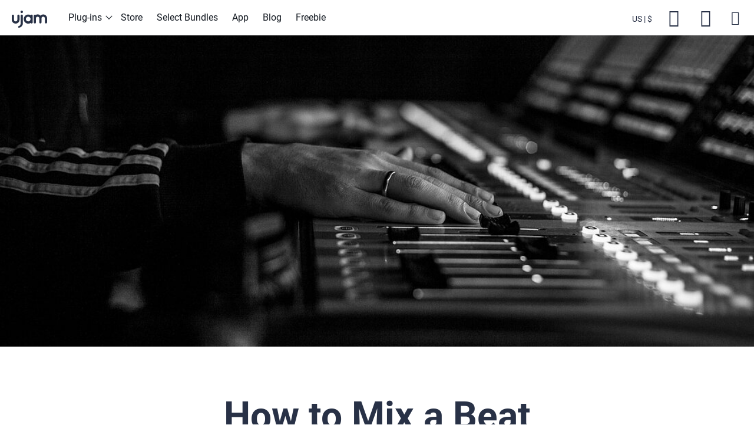

--- FILE ---
content_type: text/html; charset=utf-8
request_url: https://www.ujam.com/tutorials/how-to-mix-a-beat/
body_size: 62555
content:
<!DOCTYPE html>
<html dir="ltr" lang="en-us">
<head>

<meta charset="utf-8">
<!-- 
	This website is powered by TYPO3 - inspiring people to share!
	TYPO3 is a free open source Content Management Framework initially created by Kasper Skaarhoj and licensed under GNU/GPL.
	TYPO3 is copyright 1998-2026 of Kasper Skaarhoj. Extensions are copyright of their respective owners.
	Information and contribution at https://typo3.org/
-->


<link rel="icon" href="/typo3conf/ext/site_base/Resources/Public/Icons/favicon.ico" type="image/vnd.microsoft.icon">
<title>Mix a Beat - polished and professional</title>
<meta http-equiv="x-ua-compatible" content="IE=edge" />
<meta name="generator" content="TYPO3 CMS" />
<meta name="description" content="Mixing is no mystery - Know the leveling, EQ, compression and reverb settings to make your beats sound professional" />
<meta name="viewport" content="width=device-width, initial-scale=1, shrink-to-fit=no" />
<meta name="robots" content="index,follow, max-image-preview:large" />
<meta property="og:title" content="Mixing Beats | How to Sound Professional | ujam" />
<meta property="og:description" content="Mixing is no mystery - Know the leveling, EQ, compression and reverb settings to make your beats sound polished and professional" />
<meta property="og:type" content="Website" />
<meta property="og:url" content="https://www.ujam.com/tutorials/how-to-mix-a-beat/" />
<meta name="twitter:card" content="summary" />
<meta name="twitter:title" content="Mixing Beats | How to Sound Professional | ujam" />
<meta name="twitter:description" content="Mixing is no mystery - Know the leveling, EQ, compression and reverb settings to make your beats sound polished and professional" />
<meta name="google-site-verification" content="KzjE7zKkzuIdWboYX_JX94RcwPDC8JfNtHoqlB_AfVU" />
<meta name="apple-mobile-web-app-capable" content="no" />
<meta name="google" content="notranslate" />

<link rel="stylesheet" href="/typo3temp/assets/compressed/merged-f559d032b1f8ff6704bde2418754bcef-7031c1dd52a1bf215b68a0306853309b.css?1768915342" media="all">
<link rel="stylesheet" href="/typo3temp/assets/compressed/a4a4951d251e4841c0e6b1b3efd90073-a329940096034b69bfe0568332164a27.css?1768915342" media="all">
<link rel="stylesheet" href="/typo3temp/assets/compressed/merged-4f72f9c98b63a069e4655e65f22dc5c7-efa999b218e8d167e5e953f93a5d8a37.css?1768915342" media="all">



<script src="/typo3temp/assets/compressed/merged-cb261c959c6ee007bf710031f21f3524-e033d5f332af31252ee81d0607e60f98.js?1768915342"></script>
<script src="/typo3temp/assets/compressed/bundle-bb045a263f4c1522face382e28775692.js?1768915342" defer="defer"></script>


<link rel="preload" href="/dist/fonts/roboto-v20-latin/roboto-v20-latin-regular.woff2" as="font" type="font/woff2" crossorigin><link rel="preload" href="/dist/fonts/roboto-v20-latin/roboto-v20-latin-700.woff2" as="font" type="font/woff2" crossorigin><link rel="preload" href="/dist/fonts/roboto-v20-latin/roboto-v20-latin-500.woff2" as="font" type="font/woff2" crossorigin><link rel="preload" href="/dist/fonts/fontello/font/fontello.woff2?54493390" as="font" type="font/woff2" crossorigin>
<link rel="canonical" href="https://www.ujam.com/tutorials/how-to-mix-a-beat/"/>
</head>
<body id="p241" class="page-241 pagelevel-3 language-0 backendlayout-2_columns layout-default">




<!-- Remember to remove the 'test' part of the url when going live! -->



<script
        type="text/javascript"
        id="fsc-api"
        data-src="https://sbl.onfastspring.com/sbl/1.0.6/fastspring-builder.min.js"
        data-storefront="ujam.onfastspring.com/popup-ujam"
        data-access-key="K7Z3KUQ7SRCKFFL8ZR5KGG"
        data-debug="false"
        data-continuous="true"
        data-data-callback="UJAM_FastSpring__dataCallback"
        data-error-callback="UJAM_FastSpring__errorCallback"
        data-validation-callback="UJAM_FastSpring__validationCallback"
        data-before-requests-callback="UJAM_FastSpring__beforeRequestsCallback"
        data-after-requests-callback="UJAM_FastSpring__afterRequestsCallback"
        data-before-markup-callback="UJAM_FastSpring__beforeMarkupCallback"
        data-after-markup-callback="UJAM_FastSpring__afterMarkupCallback"
        data-decorate-callback="UJAM_FastSpring__decorateCallback"
        data-popup-event-received="UJAM_FastSpring__popupEventReceived"
        data-popup-webhook-received="UJAM_FastSpring__popupWebhookReceived"
        data-popup-closed="UJAM_FastSpring__onPopupClosed"></script><div class="modal fade" id="ujamShopCouponModal" tabindex="-1" role="dialog" aria-labelledby="ujamShopCouponTitle" aria-hidden="true"><div class="modal-dialog modal-dialog-centered" role="document"><div class="modal-content"><div class="modal-header"><p class="modal-title h5 w-100 text-center" id="ujamShopCouponTitle">
                        
                    You have a coupon!
                
                    </p></div><div class="modal-body text-center"><p>
                        
                    Go ahead an start shopping. Once you proceed to checkout, enter the following code into the coupon field (if not already done so):
                
                    </p><p class="h4" data-ujam-fs-coupon data-ujam-copytoclipboard></p></div><div class="modal-footer"><button type="button" class="btn btn-secondary mr-auto ml-auto" data-dismiss="modal">Close</button></div></div></div></div>


<div id="top"></div><div id="cart-app" data-api="/tutorials/how-to-mix-a-beat?type=1630672084"></div><div class="body-bg body-has-topbar"><a class="sr-only sr-only-focusable" href="#page-content"><span>Skip to main content</span></a><header id="page-header" class="bp-page-header navbar navbar-mainnavigation navbar-has-image navbar-top"><div class="container container__top show--container-top"><button
				class="navbar-toggler collapsed"
				type="button"
				data-toggle="collapse"
				data-target="#mainnavigation"
				aria-expanded="false"
				aria-label="Toggle navigation"><span></span></button><a class="navbar-brand navbar-brand-image" href="/"><svg xmlns="http://www.w3.org/2000/svg" viewBox="0 0 60 30" fill-rule="evenodd" clip-rule="evenodd" stroke-linejoin="round" stroke-miterlimit="2" class="" width="60" height="30"><g fill="#283146"><path d="M13.2 16.5V9.7l.001-.061a1.85 1.85 0 00-1.84-1.84L11.3 7.8a1.91 1.91 0 00-1.9 1.9v6.8a2.873 2.873 0 01-2.8 2.8 2.813 2.813 0 01-2.8-2.8V9.7l.001-.061a1.85 1.85 0 00-1.84-1.84L1.9 7.8A1.91 1.91 0 000 9.7v6.8c.005 3.568 2.942 6.501 6.51 6.501L6.6 23c3.575-.021 6.525-2.926 6.6-6.5z"/><path d="M16.9 7.8c1.042 0 1.9.858 1.9 1.9V23a2.79 2.79 0 01-.1.9 6.36 6.36 0 01-.6 1.8 7.999 7.999 0 01-2.3 2.9 7.917 7.917 0 01-3.4 1.4 1.385 1.385 0 01-1.6-1.2 1.514 1.514 0 011.1-1.6c1.743-.46 3-2 3.1-3.8V9.7c0-1.042.858-1.9 1.9-1.9zM33.8 7.8c.991.01 1.802.828 1.802 1.82l-.002.08v11.2a1.942 1.942 0 01-1 1.7 1.853 1.853 0 01-2.5-.8 7.574 7.574 0 01-8.4 0 7.746 7.746 0 01-3.429-6.428c0-4.246 3.494-7.74 7.74-7.74 1.445 0 2.862.405 4.089 1.168.36-.6 1.001-.977 1.7-1zm-5.9 11.5c-2.194 0-4-1.806-4-4s1.806-4 4-4 4 1.806 4 4-1.806 4-4 4zM16.9 1A2.12 2.12 0 0119 3.1a2.11 2.11 0 01-2.1 2.1 2.11 2.11 0 01-2.1-2.1l-.001-.051a2.06 2.06 0 012.05-2.05L16.9 1zM53.3 7.5a6.34 6.34 0 00-4.7 2 6.527 6.527 0 00-8-1.1 1.82 1.82 0 00-1.4-.6 1.91 1.91 0 00-1.9 1.9v11.2l-.001.061a1.85 1.85 0 001.84 1.84l.061-.001a1.91 1.91 0 001.9-1.9v-6.8a2.873 2.873 0 012.8-2.8c1.536 0 2.8 1.264 2.8 2.8v6.8l-.001.061a1.85 1.85 0 001.84 1.84l.061-.001a1.91 1.91 0 001.9-1.9v-6.8a2.873 2.873 0 012.8-2.8l.08-.001c1.54 0 2.81 1.261 2.82 2.801v6.8l-.001.061a1.85 1.85 0 001.84 1.84l.061-.001a1.908 1.908 0 001.9-1.89v-6.83c-.054-3.634-3.065-6.591-6.7-6.58z"/></g></svg></a><nav id="mainnavigation" class="collapse navbar-collapse"><ul class="navbar-nav"><li class="nav-item dropdown dropdown-hover" id="menu-item-2"><a href="/plug-ins/" id="nav-item-2"
                            class="nav-link dropdown-toggle"
                            
                             data-toggle="dropdown"
                            title="Plug-ins" aria-haspopup="true" aria-expanded="false"><span class="nav-link-text">Plug-ins</span></a><div class="dropdown-menu dropdown-menu--level1" aria-labelledby="nav-item-2"><div class="dropdown-headline d-md-none">
            Plug-ins
        </div><ul class="dropdown-menu-list"><li class="dropdown-menu-list-top"></li><li id="menu-item-1212" data-progressbar="nav-progress-bar-1212"
                                class="nav-item dropdown dropdown-hover"><a href="/symphonic-elements/" data-link="/symphonic-elements/"
                                     data-toggle="dropdown"
                                title="Symphonic Elements" aria-haspopup="true" aria-expanded="false"
                                class="dropdown-item dropdown-toggle"><span class="dropdown-item-col"><span class="dropdown-icon"><svg xmlns="http://www.w3.org/2000/svg" id="ujam-bc58d39093ae-Layer_7" data-name="Layer 7" viewBox="0 0 85.04 85.04" class="" width="18" height="18"><path d="M42.52,3.59A38.93,38.93,0,1,0,81.45,42.52,38.93,38.93,0,0,0,42.52,3.59Zm-15.45,17c7.66,0,13.21,4.87,13.21,11.32v.6H36.46v-.6c0-4.46-4-7.69-9.44-7.69s-8.59,2.65-8.59,6.49,3.65,4.87,9.74,5.58A23.33,23.33,0,0,1,37.68,39l.36.24-1.41,4.35-.7-.77c-1.61-1.78-5-2.24-8.64-2.7-5.67-.73-12.72-1.66-12.72-9.18,0-6.15,5.1-10.34,12.5-10.34ZM14,44.25v-.61h3.91v.61c0,4.86,4.09,8.37,9.93,8.37a11.9,11.9,0,0,0,5.16-1L34.22,51l-1.48,4.65h-.32a17.73,17.73,0,0,1-4.69.63c-8,0-13.77-5.08-13.77-12.09Zm28.07,6c-.61,1.92-1.31,3.84-2,5.71l-.48,1.29c-.93,2.44-1.76,4.87-2.61,7l-.63,1.56-.22.36a6.61,6.61,0,0,1-5.4,3.14h-.9V67.34h.56A4.22,4.22,0,0,0,33,66a5.75,5.75,0,0,0,.83-1.17c0-.19.14-.36.21-.6l.22-.9c.61-2.24,1.24-4.58,2-7.16l.24-1.51c.54-1.92,1.12-3.89,1.75-5.81l2.44-7,2.21-7c.63-2,1.36-4,2.09-6l.37-1c.92-2.43,1.77-4.87,2.6-7l.66-1.58.19-.34a6.58,6.58,0,0,1,1.51-1.73,6.69,6.69,0,0,1,4.21-1.46h.58v1.95h-.56A4.18,4.18,0,0,0,51.94,19a4.71,4.71,0,0,0-.81,1.17,2.61,2.61,0,0,0-.22.61l-.24.9c-.61,2.24-1.24,4.57-2,7.15l-.29,1C47.77,32,47.22,34,46.56,35.93l-2.43,7ZM67.19,31.18v3.68H50.43l1.19-3.68Zm.46,33.24H44.17V54L47,45.37H65.34V49H48V60.82H67.63Z"/></svg></span><span class="dropdown-text">Symphonic Elements</span></span><span class="dropdown-item-col num-inside-1"><img src="[data-uri]" data-src="/fileadmin/_processed_/6/1/csm_se-tile-square_df6cc85c59.jpg"
                                                     alt="se tile square"
                                                     title=""
													 width="75"
													 height="75"
                                                     class="stacked-images-0 lazyload" /></span></a><div class="dropdown-menu dropdown-menu--level2" aria-labelledby="nav-item-1212"><div class="dropdown-headline d-md-none">
            Symphonic Elements
        </div><ul class="dropdown-menu-list"><li class="dropdown-menu-list-top"><img src="[data-uri]" data-src="/fileadmin/products/Symphonic_Elements/se-nav.jpeg"
                         alt="se nav.jpeg"
                         title=""
                         width="800"
                         height="800"
                         class="image-level1 lazyload" /><svg xmlns="http://www.w3.org/2000/svg" xmlns:xlink="http://www.w3.org/1999/xlink" xmlns:serif="http://www.serif.com/" width="100%" height="100%" viewBox="0 0 313 85" version="1.1" xml:space="preserve" style="fill-rule:evenodd;clip-rule:evenodd;stroke-linejoin:round;stroke-miterlimit:2;" class="image-level1 nav-logo w-50 position-absolute fs-product__logo-svg"><rect x="0" y="0" width="312.01" height="84.44" style="fill-opacity:0;"/><path d="M156.1,15C148.551,15 142.34,21.211 142.34,28.76C142.34,36.309 148.551,42.52 156.1,42.52C163.649,42.52 169.86,36.309 169.86,28.76C169.86,21.211 163.649,15 156.1,15ZM150.64,21C153.35,21 155.31,22.72 155.31,25L155.31,25.21L154,25.21L154,25C154,23.42 152.59,22.28 150.66,22.28C148.73,22.28 147.66,23.22 147.66,24.57C147.66,25.92 148.95,26.29 151.1,26.57C152.282,26.658 153.431,26.999 154.47,27.57L154.6,27.65L154.1,29.19L153.85,28.92C153.28,28.29 152.08,28.13 150.79,27.92C148.79,27.67 146.3,27.34 146.3,24.68C146.3,22.51 148.1,21.03 150.72,21.03L150.64,21ZM146,29.41L146,29.18L147.39,29.18L147.39,29.4C147.39,31.12 148.83,32.4 150.9,32.4C151.526,32.416 152.147,32.293 152.72,32.04L153.17,31.82L152.64,33.46L152.53,33.46C151.99,33.611 151.431,33.689 150.87,33.69C148.05,33.69 146,31.89 146,29.41ZM155.93,31.52C155.71,32.2 155.46,32.88 155.23,33.52L155.06,33.98C154.73,34.84 154.44,35.7 154.14,36.44L153.91,36.99L153.84,37.12C153.428,37.783 152.71,38.197 151.93,38.22L151.61,38.22L151.61,37.54L151.81,37.54C152.158,37.493 152.48,37.327 152.72,37.07C152.834,36.946 152.931,36.808 153.01,36.66C153.025,36.586 153.052,36.515 153.09,36.45L153.17,36.13C153.38,35.34 153.6,34.51 153.87,33.6L153.96,33.07C154.15,32.39 154.35,31.69 154.58,31.01L155.44,28.53L156.22,26.04C156.44,25.34 156.7,24.63 156.96,23.92L157.09,23.56C157.41,22.7 157.71,21.84 158.01,21.11L158.24,20.55L158.31,20.43C158.445,20.194 158.625,19.987 158.84,19.82C159.263,19.482 159.789,19.298 160.33,19.3L160.53,19.3L160.53,20L160.34,20C159.991,20.036 159.666,20.2 159.43,20.46C159.31,20.579 159.212,20.718 159.14,20.87C159.107,20.941 159.081,21.015 159.06,21.09L158.98,21.41C158.76,22.2 158.54,23.02 158.28,23.94L158.18,24.29C157.95,25.06 157.76,25.76 157.52,26.45L156.66,28.93L155.93,31.52ZM164.82,24.78L164.82,26.08L158.89,26.08L159.31,24.78L164.82,24.78ZM165,36.53L156.7,36.53L156.7,32.84L157.7,29.79L164.19,29.79L164.19,31.07L158,31.07L158,35.25L165,35.25L165,36.53Z" style="fill-rule:nonzero;"/><g><g><path d="M27.11,68.12L28.72,65.83C29.859,67.026 31.439,67.705 33.09,67.71C34.72,67.71 35.49,66.99 35.49,66.18C35.49,63.79 27.56,65.46 27.56,60.28C27.56,57.99 29.56,56.09 32.78,56.09C34.748,56.012 36.673,56.697 38.15,58L36.52,60.2C35.424,59.212 33.995,58.673 32.52,58.69C31.28,58.69 30.58,59.22 30.58,60.05C30.58,62.22 38.48,60.75 38.48,65.89C38.48,68.41 36.66,70.31 32.97,70.31C30.801,70.406 28.684,69.615 27.11,68.12Z" style="fill-rule:nonzero;"/></g><g><path d="M45.72,70.06L45.72,64.43L40.44,56.29L43.78,56.29L47.19,61.8L50.59,56.29L53.92,56.29L48.65,64.43L48.65,70.06L45.72,70.06Z" style="fill-rule:nonzero;"/><path d="M68.82,70.06L68.82,60.13L64.94,70.06L63.66,70.06L59.78,60.13L59.78,70.06L56.85,70.06L56.85,56.29L61,56.29L64.3,64.9L67.64,56.29L71.77,56.29L71.77,70.06L68.82,70.06Z" style="fill-rule:nonzero;"/><path d="M76.14,70.06L76.14,56.29L82.58,56.29C85.01,56.29 87.01,58.29 87.01,60.72C87.01,63.15 85.01,65.15 82.58,65.15L79.07,65.15L79.07,70.06L76.14,70.06ZM84.21,60.73C84.207,59.706 83.364,58.865 82.34,58.865C82.297,58.865 82.253,58.867 82.21,58.87L79.11,58.87L79.11,62.57L82.21,62.57C82.257,62.574 82.303,62.575 82.35,62.575C83.365,62.575 84.202,61.745 84.21,60.73Z" style="fill-rule:nonzero;"/><path d="M100.12,70.06L100.12,64.26L93.62,64.26L93.62,70.06L90.69,70.06L90.69,56.29L93.62,56.29L93.62,61.7L100.12,61.7L100.12,56.29L103.07,56.29L103.07,70.06L100.12,70.06Z" style="fill-rule:nonzero;"/><path d="M106.77,63.19C106.77,63.167 106.77,63.143 106.77,63.12C106.77,59.176 110.015,55.93 113.96,55.93C117.904,55.93 121.15,59.176 121.15,63.12C121.15,67.06 117.91,70.304 113.97,70.31C113.872,70.314 113.774,70.316 113.677,70.316C109.886,70.316 106.767,67.197 106.767,63.406C106.767,63.334 106.768,63.262 106.77,63.19ZM118.14,63.19C118.14,60.61 116.51,58.67 113.97,58.67C111.43,58.67 109.78,60.61 109.78,63.19C109.78,65.77 111.41,67.71 113.97,67.71C116.53,67.71 118.14,65.75 118.14,63.19Z" style="fill-rule:nonzero;"/><path d="M134.36,70.06L127.8,61.06L127.8,70.06L124.86,70.06L124.86,56.29L127.86,56.29L134.24,64.94L134.24,56.29L137.17,56.29L137.17,70.06L134.36,70.06Z" style="fill-rule:nonzero;"/><rect x="141.56" y="56.29" width="2.93" height="13.77" style="fill-rule:nonzero;"/><path d="M148.2,63.19C148.199,63.147 148.199,63.104 148.199,63.061C148.199,59.221 151.359,56.061 155.199,56.061C155.316,56.061 155.433,56.064 155.55,56.07C157.945,55.999 160.179,57.307 161.29,59.43L158.77,60.67C158.14,59.47 156.905,58.703 155.55,58.67C153.241,58.888 151.455,60.85 151.455,63.17C151.455,65.49 153.241,67.452 155.55,67.67C156.905,67.637 158.14,66.87 158.77,65.67L161.29,66.88C160.182,69.009 157.95,70.328 155.55,70.27C155.433,70.276 155.316,70.279 155.199,70.279C151.359,70.279 148.199,67.119 148.199,63.279C148.199,63.249 148.2,63.22 148.2,63.19Z" style="fill-rule:nonzero;"/><path d="M171.65,70.06L171.65,56.29L181.39,56.29L181.39,58.87L174.58,58.87L174.58,61.76L181.24,61.76L181.24,64.34L174.58,64.34L174.58,67.48L181.39,67.48L181.39,70.06L171.65,70.06Z" style="fill-rule:nonzero;"/><path d="M185.21,70.06L185.21,56.29L188.16,56.29L188.16,67.48L194,67.48L194,70.06L185.21,70.06Z" style="fill-rule:nonzero;"/><path d="M197.61,70.06L197.61,56.29L207.35,56.29L207.35,58.87L200.54,58.87L200.54,61.76L207.21,61.76L207.21,64.34L200.54,64.34L200.54,67.48L207.35,67.48L207.35,70.06L197.61,70.06Z" style="fill-rule:nonzero;"/><path d="M223.26,70.06L223.26,60.13L219.38,70.06L218.1,70.06L214.22,60.13L214.22,70.06L211.29,70.06L211.29,56.29L215.4,56.29L218.74,64.9L222.08,56.29L226.21,56.29L226.21,70.06L223.26,70.06Z" style="fill-rule:nonzero;"/><path d="M230.59,70.06L230.59,56.29L240.33,56.29L240.33,58.87L233.52,58.87L233.52,61.76L240.18,61.76L240.18,64.34L233.52,64.34L233.52,67.48L240.33,67.48L240.33,70.06L230.59,70.06Z" style="fill-rule:nonzero;"/><path d="M253.76,70.06L247.2,61.06L247.2,70.06L244.27,70.06L244.27,56.29L247.27,56.29L253.65,64.94L253.65,56.29L256.58,56.29L256.58,70.06L253.76,70.06Z" style="fill-rule:nonzero;"/></g><g><path d="M264.14,70.06L264.14,58.87L260.14,58.87L260.14,56.29L271.14,56.29L271.14,58.87L267.14,58.87L267.14,70.06L264.14,70.06Z" style="fill-rule:nonzero;"/></g><g><path d="M273.53,68.12L275.14,65.83C276.279,67.026 277.859,67.705 279.51,67.71C281.15,67.71 281.91,66.99 281.91,66.18C281.91,63.79 273.98,65.46 273.98,60.28C273.98,57.99 275.98,56.09 279.2,56.09C281.168,56.012 283.093,56.697 284.57,58L282.94,60.19C281.844,59.202 280.415,58.663 278.94,58.68C277.7,58.68 277,59.21 277,60.04C277,62.21 284.9,60.74 284.9,65.88C284.9,68.4 283.08,70.3 279.39,70.3C277.223,70.398 275.106,69.611 273.53,68.12Z" style="fill-rule:nonzero;"/></g></g></svg><a class="icon-link position-absolute icon-link-desktop" href="/store/"><span class="btn-symbol"><svg xmlns="http://www.w3.org/2000/svg" id="ujam-1a01fe2855cc-discover" viewBox="0 0 24 24" class="" width="16" height="16"><defs><style>.cls-1{fill:#000;}</style></defs><title>discover - white</title><path class="cls-1" d="M11.87,7.19h0l5.62,4.05H3v1.47H17.46l-5.6,4.09h0a1.48,1.48,0,0,0,2.06.32L21,12l-7.07-5.1A1.48,1.48,0,0,0,11.87,7.19Z"/></svg></span><span>Shop All</span></a><a class="icon-link position-absolute hidden icon-link-mobile" href="/symphonic-elements/"><span class="btn-symbol"><svg xmlns="http://www.w3.org/2000/svg" id="ujam-2a9319e0ff00-discover" viewBox="0 0 24 24" class="" width="16" height="16"><defs><style>.cls-1{fill:#000;}</style></defs><title>discover - white</title><path class="cls-1" d="M11.87,7.19h0l5.62,4.05H3v1.47H17.46l-5.6,4.09h0a1.48,1.48,0,0,0,2.06.32L21,12l-7.07-5.1A1.48,1.48,0,0,0,11.87,7.19Z"/></svg></span><span>Discover Symphonic Elements</span></a></li><li id="menu-item-1236" data-progressbar="nav-progress-bar-1236"
                                class="nav-item dropdown dropdown-hover"><a href="/symphonic-elements/" data-link="/symphonic-elements/"
                                    
                                title="Bundle"
                                class="dropdown-item"><span class="dropdown-item-col"><span class="dropdown-text">Bundle</span><span class="dropdown-subtitle">Make anything epic!</span></span><span class="dropdown-item-col num-inside-1"><img src="[data-uri]" data-src="/fileadmin/_processed_/8/1/csm_se_series_guis_02dce6bc1a.png"
                                                     alt="se series guis"
                                                     title=""
													 width="143"
													 height="75"
                                                     class="stacked-images-0 lazyload" /></span></a><div class="dropdown-menu dropdown-menu--level3" aria-labelledby="nav-item-1236"><div class="dropdown-headline d-md-none">
            Bundle
        </div><ul class="dropdown-menu-list"><li class="dropdown-menu-list-top"></ul></div></li><li id="menu-item-1226" data-progressbar="nav-progress-bar-1226"
                                class="nav-item dropdown dropdown-hover"><a href="/symphonic-elements/perrcs/" data-link="/symphonic-elements/perrcs/"
                                    
                                title="PERRCS"
                                class="dropdown-item"><span class="dropdown-item-col"><span class="dropdown-text">PERRCS</span><span class="dropdown-subtitle">Suspenseful Driving Percussion</span></span><span class="dropdown-item-col num-inside-1"><img src="[data-uri]" data-src="/fileadmin/_processed_/d/8/csm_perrcs_ui_413cdfd319.jpg"
                                                     alt="perrcs ui"
                                                     title=""
													 width="129"
													 height="75"
                                                     class="stacked-images-0 lazyload" /></span></a><div class="dropdown-menu dropdown-menu--level3" aria-labelledby="nav-item-1226"><div class="dropdown-headline d-md-none">
            PERRCS
        </div><ul class="dropdown-menu-list"><li class="dropdown-menu-list-top"></ul></div></li><li id="menu-item-1225" data-progressbar="nav-progress-bar-1225"
                                class="nav-item dropdown dropdown-hover"><a href="/symphonic-elements/striiiings/" data-link="/symphonic-elements/striiiings/"
                                    
                                title="STRIIINGS"
                                class="dropdown-item"><span class="dropdown-item-col"><span class="dropdown-text">STRIIINGS</span><span class="dropdown-subtitle">Evoke Emotions.</span></span><span class="dropdown-item-col num-inside-1"><img src="[data-uri]" data-src="/fileadmin/_processed_/6/0/csm_striiings_ui_01f2c55083.jpg"
                                                     alt="striiings ui"
                                                     title=""
													 width="129"
													 height="75"
                                                     class="stacked-images-0 lazyload" /></span></a><div class="dropdown-menu dropdown-menu--level3" aria-labelledby="nav-item-1225"><div class="dropdown-headline d-md-none">
            STRIIINGS
        </div><ul class="dropdown-menu-list"><li class="dropdown-menu-list-top"></ul></div></li><li id="menu-item-1224" data-progressbar="nav-progress-bar-1224"
                                class="nav-item dropdown dropdown-hover"><a href="/symphonic-elements/braaass/" data-link="/symphonic-elements/braaass/"
                                    
                                title="BRAAASS"
                                class="dropdown-item"><span class="dropdown-item-col"><span class="dropdown-text">BRAAASS</span><span class="dropdown-subtitle">The Call to Adventure</span></span><span class="dropdown-item-col num-inside-1"><img src="[data-uri]" data-src="/fileadmin/_processed_/e/b/csm_braaass_ui_0ec42e1527.jpg"
                                                     alt="braaass ui"
                                                     title=""
													 width="129"
													 height="75"
                                                     class="stacked-images-0 lazyload" /></span></a><div class="dropdown-menu dropdown-menu--level3" aria-labelledby="nav-item-1224"><div class="dropdown-headline d-md-none">
            BRAAASS
        </div><ul class="dropdown-menu-list"><li class="dropdown-menu-list-top"></ul></div></li><li id="menu-item-1215" data-progressbar="nav-progress-bar-1215"
                                class="nav-item dropdown dropdown-hover"><a href="/symphonic-elements/drums/" data-link="/symphonic-elements/drums/"
                                    
                                title="DRUMS"
                                class="dropdown-item"><span class="dropdown-item-col"><span class="dropdown-text">DRUMS</span><span class="dropdown-subtitle">The Primal Force</span></span><span class="dropdown-item-col num-inside-1"><img src="[data-uri]" data-src="/fileadmin/_processed_/9/7/csm_drums_ui_627fd2db64.jpg"
                                                     alt="drums ui"
                                                     title=""
													 width="129"
													 height="75"
                                                     class="stacked-images-0 lazyload" /></span></a><div class="dropdown-menu dropdown-menu--level3" aria-labelledby="nav-item-1215"><div class="dropdown-headline d-md-none">
            DRUMS
        </div><ul class="dropdown-menu-list"><li class="dropdown-menu-list-top"></ul></div></li></ul></div><div class="progressbar w-100 position-relative"><div id="nav-progress-bar-1212" class="progressbar__inner w-0 position-absolute"></div></div></li><li id="menu-item-1103" data-progressbar="nav-progress-bar-1103"
                                class="nav-item dropdown dropdown-hover"><a href="/voxhumana/" data-link="/voxhumana/"
                                    
                                title="Vox Humana"
                                class="dropdown-item"><span class="dropdown-item-col"><span class="dropdown-icon"><svg xmlns="http://www.w3.org/2000/svg" width="18" height="18" viewBox="0 0 518 206" fill="none" class=""><path d="M156.869 0L179.182 56.3317L201.638 0H227.753L188.724 92.5705H169.568L130.754 0H156.869ZM221.225 60.4938C221.225 55.8294 222.157 51.452 224.023 47.4334C225.888 43.4149 228.543 39.8986 231.843 36.8847C235.215 33.8708 239.161 31.5744 243.824 29.8522C248.488 28.13 253.51 27.2688 258.962 27.2688C264.415 27.2688 269.366 28.13 274.029 29.7804C278.621 31.4309 282.638 33.799 286.082 36.8129C289.454 39.8268 292.109 43.3431 293.974 47.5052C295.84 51.6673 296.772 56.1881 296.772 61.2114C296.772 66.2346 295.839 70.7554 293.902 74.9175C291.965 79.0796 289.311 82.5959 286.01 85.6098C282.71 88.6237 278.621 90.92 273.886 92.5705C269.15 94.221 264.056 95.0104 258.604 95.0104C253.151 95.0104 248.201 94.221 243.609 92.5705C239.017 90.92 235.071 88.6237 231.771 85.538C228.471 82.4523 225.888 78.8643 223.951 74.7022C222.085 70.4684 221.153 65.804 221.153 60.6373L221.225 60.4938ZM244.613 60.7808C244.613 62.9336 244.972 64.8711 245.761 66.5934C246.551 68.3156 247.555 69.8943 248.846 71.186C250.138 72.4777 251.644 73.5541 253.366 74.2717C255.16 74.9893 256.954 75.3481 258.962 75.3481C260.971 75.3481 262.765 74.9893 264.559 74.2717C266.352 73.5541 267.859 72.4777 269.079 71.186C270.298 69.8943 271.374 68.3156 272.164 66.5934C272.953 64.8711 273.312 62.9336 273.312 60.8526C273.312 58.7715 272.953 57.0493 272.164 55.2553C271.374 53.4613 270.37 51.9543 269.079 50.6626C267.787 49.3709 266.28 48.2945 264.559 47.5769C262.837 46.8593 260.971 46.5005 258.962 46.5005C256.954 46.5005 255.16 46.8593 253.366 47.5769C251.573 48.2945 250.066 49.3709 248.846 50.6626C247.627 51.9543 246.551 53.4613 245.761 55.1835C244.972 56.9057 244.613 58.7715 244.613 60.709V60.7808ZM327.479 58.4127L301.938 29.5652H330.923L341.685 42.5537L352.733 29.5652H381.718L355.603 58.4127L387.171 92.5705H357.684L341.613 73.9129L325.398 92.5705H296.055L327.479 58.4127Z" fill="#121820"/><path d="M24.0346 146.747H58.7593V111.01H82.7939V203.581H58.7593V165.404H24.0346V203.581H0V111.01H24.0346V146.747ZM117.447 140.575V176.025C117.447 183.775 121.178 187.722 128.711 187.722C136.244 187.722 139.975 183.847 139.975 176.025V140.575H162.216V180.331C162.216 188.87 159.418 195.257 153.822 199.49C148.225 203.724 139.831 205.877 128.711 205.877C117.59 205.877 109.196 203.724 103.6 199.49C98.0039 195.257 95.2058 188.87 95.2058 180.331V140.575H117.447ZM172.475 140.575H194.716V148.325C200.743 142.513 207.559 139.643 215.092 139.643C224.419 139.643 231.522 143.589 236.472 151.411C241.494 143.446 248.597 139.499 257.852 139.499C260.794 139.499 263.592 139.93 266.175 140.791C268.757 141.652 271.053 143.015 272.919 144.809C274.784 146.675 276.291 149.043 277.367 151.985C278.443 154.927 279.017 158.515 279.017 162.678V203.581H256.776V172.509C256.776 169.351 256.561 166.696 256.13 164.687C255.7 162.606 255.054 161.027 254.193 159.879C253.332 158.731 252.328 157.941 251.18 157.511C250.032 157.08 248.812 156.865 247.521 156.865C240.418 156.865 236.831 162.032 236.831 172.437V203.509H214.59V172.437C214.59 169.279 214.375 166.624 214.016 164.543C213.585 162.462 213.011 160.812 212.222 159.592C211.433 158.372 210.429 157.511 209.209 157.08C207.989 156.65 206.554 156.434 204.904 156.434C203.541 156.434 202.178 156.65 200.958 157.08C199.739 157.511 198.662 158.3 197.73 159.448C196.797 160.668 196.08 162.247 195.506 164.328C194.932 166.409 194.716 169.136 194.716 172.509V203.581H172.475V140.575ZM337.92 140.575H360.232V203.581H337.92V196.548C333.184 202.504 326.727 205.518 318.62 205.518C314.029 205.518 309.796 204.657 305.993 203.007C302.191 201.356 298.819 198.988 295.949 195.974C293.079 192.96 290.855 189.372 289.276 185.282C287.698 181.192 286.909 176.742 286.909 171.935C286.909 167.414 287.698 163.18 289.276 159.09C290.855 155.071 293.007 151.483 295.805 148.469C298.603 145.455 301.904 143.015 305.778 141.293C309.652 139.571 313.885 138.638 318.548 138.638C326.44 138.638 332.897 141.365 338.063 146.89V140.647L337.92 140.575ZM309.939 171.863C309.939 173.944 310.298 175.81 311.015 177.532C311.733 179.326 312.737 180.833 314.029 182.125C315.32 183.416 316.827 184.493 318.548 185.21C320.342 185.928 322.207 186.287 324.216 186.287C326.225 186.287 328.019 185.928 329.812 185.21C331.606 184.493 333.113 183.416 334.332 182.125C335.624 180.833 336.628 179.326 337.417 177.604C338.207 175.881 338.565 174.016 338.565 172.078C338.565 170.141 338.207 168.275 337.417 166.481C336.628 164.687 335.624 163.18 334.332 161.888C333.041 160.596 331.534 159.52 329.812 158.802C328.091 158.085 326.225 157.726 324.216 157.726C322.207 157.726 320.27 158.085 318.548 158.802C316.755 159.52 315.248 160.596 314.029 161.888C312.809 163.18 311.733 164.687 311.015 166.337C310.298 167.988 309.939 169.854 309.939 171.791V171.863ZM370.42 140.575H392.661V148.541C395.675 144.881 398.76 142.369 401.845 141.078C404.93 139.786 408.589 139.212 412.75 139.212C417.198 139.212 420.929 139.93 424.086 141.365C427.242 142.8 429.897 144.809 432.121 147.464C433.915 149.617 435.134 151.985 435.78 154.569C436.426 157.224 436.784 160.166 436.784 163.539V203.581H414.543V171.791C414.543 168.705 414.328 166.194 413.898 164.256C413.467 162.319 412.678 160.812 411.53 159.664C410.526 158.659 409.45 158.013 408.23 157.583C407.01 157.152 405.719 156.937 404.284 156.937C400.481 156.937 397.612 158.085 395.603 160.309C393.594 162.534 392.589 165.763 392.589 169.925V203.581H370.348V140.575H370.42ZM495.616 140.575H517.928V203.581H495.616V196.548C490.88 202.504 484.423 205.518 476.316 205.518C471.724 205.518 467.491 204.657 463.689 203.007C459.886 201.356 456.514 198.988 453.645 195.974C450.775 192.96 448.551 189.372 446.972 185.282C445.394 181.192 444.605 176.742 444.605 171.935C444.605 167.414 445.394 163.18 446.972 159.09C448.551 155.071 450.703 151.483 453.501 148.469C456.299 145.455 459.599 143.015 463.474 141.293C467.348 139.571 471.581 138.638 476.244 138.638C484.136 138.638 490.593 141.365 495.759 146.89V140.647L495.616 140.575ZM467.635 171.863C467.635 173.944 467.994 175.81 468.711 177.532C469.429 179.326 470.433 180.833 471.724 182.125C473.016 183.416 474.522 184.493 476.244 185.21C478.038 185.928 479.903 186.287 481.912 186.287C483.921 186.287 485.715 185.928 487.508 185.21C489.302 184.493 490.809 183.416 492.028 182.125C493.32 180.833 494.324 179.326 495.113 177.604C495.903 175.881 496.261 174.016 496.261 172.078C496.261 170.141 495.903 168.275 495.113 166.481C494.324 164.687 493.32 163.18 492.028 161.888C490.737 160.596 489.23 159.52 487.508 158.802C485.786 158.085 483.921 157.726 481.912 157.726C479.903 157.726 477.966 158.085 476.244 158.802C474.451 159.52 472.944 160.596 471.724 161.888C470.505 163.18 469.429 164.687 468.711 166.337C467.994 167.988 467.635 169.854 467.635 171.791V171.863Z" fill="#121820"/></svg></span><span class="dropdown-text">Vox Humana</span></span><span class="dropdown-item-col num-inside-1"><img src="[data-uri]" data-src="/fileadmin/_processed_/0/a/csm_vox_humana_try_gui_bbf828cf10.png"
                                                     alt="vox humana try gui"
                                                     title=""
													 width="117"
													 height="75"
                                                     class="stacked-images-0 lazyload" /></span></a><div class="dropdown-menu dropdown-menu--level2" aria-labelledby="nav-item-1103"><div class="dropdown-headline d-md-none">
            Vox Humana
        </div><ul class="dropdown-menu-list"><li class="dropdown-menu-list-top"><img src="[data-uri]" data-src="/fileadmin/_processed_/5/0/csm_Vox_Humana_Nav_9bb5598910.jpg"
                         alt="Vox Humana Nav"
                         title=""
                         width="800"
                         height="623"
                         class="image-level1 lazyload" /></ul></div><div class="progressbar w-100 position-relative"><div id="nav-progress-bar-1103" class="progressbar__inner w-0 position-absolute"></div></div></li><li id="menu-item-1043" data-progressbar="nav-progress-bar-1043"
                                class="nav-item dropdown dropdown-hover"><a href="/subcraft/" data-link="/subcraft/"
                                    
                                title="SUBCRAFT"
                                class="dropdown-item"><span class="dropdown-item-col"><span class="dropdown-icon"><svg xmlns="http://www.w3.org/2000/svg" width="18" height="18" viewBox="0 0 200 52" fill="none" class=""><path d="M10.9552 47.9605L0 33.6303L5.40511 29.4908L12.6427 38.9563L16.334 34.2631L0.224114 13.7633L11.0475 0H14.1719L25.4436 14.3433L20.0912 18.5488L12.6031 9.03049L8.87229 13.7764L24.9821 34.2763L14.2247 47.9736H10.942L10.9552 47.9605ZM33.3139 0.118649V22.9651L41.0129 34.184V0.118649H47.8154V47.9605H42.2126L26.4982 25.0744V0.118649H33.3007H33.3139ZM56.5559 0.0395496L74.9596 10.1642V15.6484L63.3452 23.0574L74.9596 30.4532V35.8187L58.0588 47.9605H52.2714V0.0395496H56.5559ZM66.6542 13.025L59.0739 8.96457V17.7973L66.6542 13.0118V13.025ZM59.0739 38.7981L66.9442 33.2216L59.0739 28.2779V38.7981ZM88.8811 0H96.9228L81.8149 24.0198L96.8701 47.9605H88.8283L74.9201 25.8391V22.2005L88.8811 0ZM103.066 0.0263664L118.886 12.1813V25.7995L114.786 28.8844L118.728 34.6982V47.9473H111.925V36.7811L109.355 32.9843L105.466 35.8978V47.9473H98.663V0.0263664H103.079H103.066ZM105.452 27.3947L112.07 22.4114V15.543L105.452 10.4543V27.3815V27.3947ZM126.915 0.0395496L142.734 12.1945V48H135.932V30.941L129.314 35.9242V47.9736H122.511V0.0395496H126.928H126.915ZM135.932 22.4246V15.5562L129.314 10.4675V27.4079L135.932 22.4246ZM164.724 9.38643L161.771 15.6089L153.426 9.97968V19.8012L159.424 24.1121L156.458 30.3609L153.439 28.1988V47.9605H146.637V0.0263664H150.921L164.75 9.37325L164.724 9.38643ZM179.212 0.0263664L189.97 11.8385L185.593 16.7558L180.728 11.4694V47.9605H173.913V11.4694L169.048 16.7558L164.658 11.8385L175.389 0.0395496H179.212V0.0263664Z" fill="#121820"/></svg></span><span class="dropdown-text">SUBCRAFT</span></span><span class="dropdown-item-col num-inside-1"><img src="[data-uri]" data-src="/fileadmin/_processed_/6/a/csm_subcraft-nav_e912a983f6.jpg"
                                                     alt="subcraft nav"
                                                     title=""
													 width="120"
													 height="75"
                                                     class="stacked-images-0 lazyload" /></span></a><div class="dropdown-menu dropdown-menu--level2" aria-labelledby="nav-item-1043"><div class="dropdown-headline d-md-none">
            SUBCRAFT
        </div><ul class="dropdown-menu-list"><li class="dropdown-menu-list-top"><img src="[data-uri]" data-src="/fileadmin/_processed_/6/a/csm_subcraft-nav_70ee2b1fee.jpg"
                         alt="subcraft nav"
                         title=""
                         width="800"
                         height="502"
                         class="image-level1 lazyload" /></ul></div><div class="progressbar w-100 position-relative"><div id="nav-progress-bar-1043" class="progressbar__inner w-0 position-absolute"></div></div></li><li id="menu-item-1144" data-progressbar="nav-progress-bar-1144"
                                class="nav-item dropdown dropdown-hover"><a href="/beatmaker/" data-link="/beatmaker/"
                                     data-toggle="dropdown"
                                title="Beatmaker" aria-haspopup="true" aria-expanded="false"
                                class="dropdown-item dropdown-toggle"><span class="dropdown-item-col"><span class="dropdown-icon"><svg xmlns="http://www.w3.org/2000/svg" xmlns:xlink="http://www.w3.org/1999/xlink" version="1.1" x="0px" y="0px" viewBox="0 0 85 85" style="enable-background:new 0 0 85 85;" xml:space="preserve" class="" width="18" height="18"><g id="ujam-47bfe1a46ff5-Layer_1"><path d="M75.1,49.7h-3.3h-4.9c-0.4,0-0.8,0.3-0.9,0.7l-0.7,3.8l-2.2,12.1l-0.4,2.3l-0.4-2.3l-2.1-11L54,22.3l0,0L51,6 c-0.1-0.3-0.3-0.6-0.7-0.6h-5h-1.2c-0.3,0-0.6,0.2-0.7,0.6l-7.4,39.2l-5.9-28.2c-0.1-0.3-0.3-0.6-0.7-0.6h-6.1 c-0.3,0-0.6,0.2-0.7,0.5L18,39.4h0l-1.2,5.5h0l-1,4.8H10c-0.4,0-0.7,0.3-0.7,0.7v4.2c0,0.4,0.3,0.7,0.7,0.7h4.7h5.1 c0.3,0,0.6-0.2,0.7-0.5l1.1-5l3.7-17.6c0,0,0,0,0,0l1.3-6l5.9,28.6c0.1,0.3,0.3,0.6,0.7,0.6h6.2c0.3,0,0.6-0.2,0.7-0.6l7.3-38.8 l2.7,14.4l6.8,35.8l2.3,12.4c0.1,0.3,0.3,0.6,0.7,0.6h1.2h5c0.3,0,0.6-0.2,0.7-0.6l4.3-23.3h4.3c0.4,0,0.7-0.3,0.7-0.7v-4.2 C75.8,50,75.5,49.7,75.1,49.7z"/></g></svg></span><span class="dropdown-text">Beatmaker</span></span><span class="dropdown-item-col num-inside-1"><img src="[data-uri]" data-src="/fileadmin/_processed_/8/6/csm_beatmaker-thumbnail_ec2e46c2f5.jpg"
                                                     alt="beatmaker thumbnail"
                                                     title=""
													 width="75"
													 height="75"
                                                     class="stacked-images-0 lazyload" /></span></a><div class="dropdown-menu dropdown-menu--level2" aria-labelledby="nav-item-1144"><div class="dropdown-headline d-md-none">
            Beatmaker
        </div><ul class="dropdown-menu-list"><li class="dropdown-menu-list-top"><img src="[data-uri]" data-src="/fileadmin/products/Beatmaker/beatmaker-nav.jpg"
                         alt="beatmaker nav"
                         title=""
                         width="800"
                         height="650"
                         class="image-level1 lazyload" /><svg xmlns="http://www.w3.org/2000/svg" viewBox="0 0 312 84.4" class="image-level1 nav-logo w-50 position-absolute fs-product__logo-svg"><g fill="#fff"><path d="m107.8 49.3c3.3 0 6.2-2 7.6-4.9.1-.3-.1-.6-.4-.6h-3c-.1 0-.3.1-.3.2-.9 1.2-2.3 2-3.9 2-2.3 0-4.2-1.6-4.8-3.8h12.8c.2 0 .4-.2.4-.4.1-.4.1-.9.1-1.3 0-4.9-3.8-8.9-8.5-8.9s-8.5 4-8.5 8.9 3.8 8.8 8.5 8.8zm0-14.5c2.3 0 4.2 1.6 4.8 3.8h-9.7c.7-2.2 2.6-3.8 4.9-3.8z"/><path d="m126.5 49.3c1.9 0 3.7-.6 5.1-1.7v.8c0 .2.2.4.4.4h2.5c.2 0 .4-.2.4-.4v-16.1c0-.2-.2-.4-.4-.4h-2.5c-.2 0-.4.2-.4.4v.8c-1.4-1.1-3.2-1.7-5.1-1.7-4.8 0-8.5 3.8-8.5 8.9s3.6 9 8.5 9zm0-14.5c3 0 5.1 2.3 5.1 5.5s-2.1 5.5-5.1 5.5-5.1-2.3-5.1-5.5 2.1-5.5 5.1-5.5z"/><path d="m212.2 49.2c3.3 0 6.2-2 7.6-4.9.1-.3-.1-.6-.4-.6h-3c-.1 0-.3.1-.3.2-.9 1.2-2.3 2-3.9 2-2.3 0-4.2-1.6-4.8-3.8h12.8c.2 0 .4-.2.4-.4.1-.4.1-.9.1-1.3 0-5-3.8-9-8.5-9s-8.5 4-8.5 8.9 3.8 8.9 8.5 8.9zm-.1-14.4c2.2 0 4.2 1.6 4.8 3.8h-9.6c.7-2.2 2.6-3.8 4.8-3.8z"/><path d="m223.7 48.7h2.5c.2 0 .4-.2.4-.4v-10c.3-.6.6-1.1 1.1-1.5.8-.7 1.8-1.1 2.8-1.1.2 0 .4-.2.4-.4v-2.5c0-.3-.3-.5-.5-.5-.8.1-1.7.3-2.4.6-.5.2-.9.5-1.4.8v-1.5c0-.2-.2-.4-.4-.4h-2.5c-.2 0-.4.2-.4.4v16.1c0 .2.2.4.4.4z"/><path d="m191.4 48.8h2.5c.2 0 .4-.2.4-.4v-6.1l6.4 6.4c.1.1.2.1.3.1h3.6c.4 0 .6-.5.3-.7l-7.7-7.8 7.8-7.8c.3-.3.1-.7-.3-.7h-3.7c-.1 0-.2 0-.3.1l-6.4 6.4v-12.8c0-.2-.2-.4-.4-.4h-2.5c-.2 0-.4.2-.4.4v22.9c0 .2.2.4.4.4z"/><path d="m81 48.8h2.5c.2 0 .4-.2.4-.4v-.8c1.4 1.1 3.2 1.7 5.1 1.7 4.8 0 8.5-3.8 8.5-8.9s-3.7-8.9-8.5-8.9c-1.9 0-3.7.6-5.1 1.7v-7.6c0-.2-.2-.4-.4-.4h-2.5c-.2 0-.4.2-.4.4v22.9c0 .2.2.3.4.3zm8.1-14c3 0 5.1 2.3 5.1 5.5s-2.1 5.5-5.1 5.5-5.1-2.3-5.1-5.5 2.2-5.5 5.1-5.5z"/><path d="m180 49.2c1.9 0 3.7-.6 5.1-1.7v.8c0 .2.2.4.4.4h2.5c.2 0 .4-.2.4-.4v-8.1-8.1c0-.1-.2-.2-.4-.2h-2.5c-.2 0-.4.2-.4.4v.8c-1.4-1.1-3.2-1.7-5.1-1.7-4.8 0-8.5 3.8-8.5 8.9s3.7 8.9 8.5 8.9zm-.1-14.3c3 0 5.1 2.3 5.1 5.5s-2.2 5.5-5.1 5.5c-3 0-5.1-2.3-5.1-5.5s2.1-5.5 5.1-5.5z"/><path d="m137.1 35.2h2.1v8.9c0 2.2 1.4 4.1 3.5 4.8.2.1.5-.1.5-.3l.5-2.6c0-.2-.1-.4-.2-.4-.5-.3-.9-.9-.9-1.5v-8.9h3c.2 0 .4-.2.4-.4v-2.5c0-.2-.2-.4-.4-.4h-3v-6.4c0-.2-.2-.4-.4-.4h-2.5c-.2 0-.4.2-.4.4v6.4h-2.1c-.2 0-.4.2-.4.4v2.5c-.1.3.1.4.3.4z"/><path d="m231 52.2h-52-3c-.3 0-.5.2-.5.4l-.5 2.4-1.4 7.4-.3 1.4-.3-1.4-1.3-6.7-3.7-20.3-1.8-10c0-.2-.2-.3-.4-.3h-3.1-.7c-.2 0-.4.1-.4.3l-4.6 24.1-3.6-17.3c0-.2-.2-.3-.4-.3h-3.8c-.2 0-.4.1-.4.3l-2.9 13.7-.7 3.4-.6 3h-63.6c-.2 0-.4.2-.4.4v2.6c0 .2.2.4.4.4h62.9 3.1c.2 0 .4-.1.4-.3l.6-3.1 2.3-10.8.8-3.7 3.7 17.5c0 .2.2.3.4.3h3.8c.2 0 .4-.1.4-.3l4.5-23.8 1.6 8.9 4.2 22 1.4 7.6c0 .2.2.3.4.3h.7 3.1c.2 0 .4-.1.4-.3l2.6-14.3h52.7c.2 0 .4-.2.4-.4v-2.6c0-.3-.2-.5-.4-.5z"/></g></svg><a class="icon-link position-absolute icon-link-desktop" href="/store/"><span class="btn-symbol"><svg xmlns="http://www.w3.org/2000/svg" id="ujam-cccff2c4eb95-discover" viewBox="0 0 24 24" class="" width="16" height="16"><defs><style>.cls-1{fill:#000;}</style></defs><title>discover - white</title><path class="cls-1" d="M11.87,7.19h0l5.62,4.05H3v1.47H17.46l-5.6,4.09h0a1.48,1.48,0,0,0,2.06.32L21,12l-7.07-5.1A1.48,1.48,0,0,0,11.87,7.19Z"/></svg></span><span>Shop All</span></a><a class="icon-link position-absolute hidden icon-link-mobile" href="/beatmaker/"><span class="btn-symbol"><svg xmlns="http://www.w3.org/2000/svg" id="ujam-ffcda0d8928b-discover" viewBox="0 0 24 24" class="" width="16" height="16"><defs><style>.cls-1{fill:#000;}</style></defs><title>discover - white</title><path class="cls-1" d="M11.87,7.19h0l5.62,4.05H3v1.47H17.46l-5.6,4.09h0a1.48,1.48,0,0,0,2.06.32L21,12l-7.07-5.1A1.48,1.48,0,0,0,11.87,7.19Z"/></svg></span><span>Discover Beatmaker</span></a></li><li id="menu-item-1252" data-progressbar="nav-progress-bar-1252"
                                class="nav-item dropdown dropdown-hover"><a href="/beatmaker/kaya/" data-link="/beatmaker/kaya/"
                                    
                                title="KAYA"
                                class="dropdown-item"><span class="dropdown-item-col"><span class="dropdown-icon"><svg xmlns="http://www.w3.org/2000/svg" xmlns:xlink="http://www.w3.org/1999/xlink" version="1.1" x="0px" y="0px" viewBox="0 0 85 85" style="enable-background:new 0 0 85 85;" xml:space="preserve" class="" width="18" height="18"><g id="ujam-ae408c661b51-Layer_1"><path d="M75.1,49.7h-3.3h-4.9c-0.4,0-0.8,0.3-0.9,0.7l-0.7,3.8l-2.2,12.1l-0.4,2.3l-0.4-2.3l-2.1-11L54,22.3l0,0L51,6 c-0.1-0.3-0.3-0.6-0.7-0.6h-5h-1.2c-0.3,0-0.6,0.2-0.7,0.6l-7.4,39.2l-5.9-28.2c-0.1-0.3-0.3-0.6-0.7-0.6h-6.1 c-0.3,0-0.6,0.2-0.7,0.5L18,39.4h0l-1.2,5.5h0l-1,4.8H10c-0.4,0-0.7,0.3-0.7,0.7v4.2c0,0.4,0.3,0.7,0.7,0.7h4.7h5.1 c0.3,0,0.6-0.2,0.7-0.5l1.1-5l3.7-17.6c0,0,0,0,0,0l1.3-6l5.9,28.6c0.1,0.3,0.3,0.6,0.7,0.6h6.2c0.3,0,0.6-0.2,0.7-0.6l7.3-38.8 l2.7,14.4l6.8,35.8l2.3,12.4c0.1,0.3,0.3,0.6,0.7,0.6h1.2h5c0.3,0,0.6-0.2,0.7-0.6l4.3-23.3h4.3c0.4,0,0.7-0.3,0.7-0.7v-4.2 C75.8,50,75.5,49.7,75.1,49.7z"/></g></svg></span><span class="dropdown-text">KAYA</span><span class="dropdown-subtitle">Modern Afrofusion</span></span><span class="dropdown-item-col num-inside-1"><img src="[data-uri]" data-src="/fileadmin/_processed_/1/5/csm_home_bm_kaya_gui_d6d45fe708.png"
                                                     alt="home bm kaya gui"
                                                     title=""
													 width="112"
													 height="75"
                                                     class="stacked-images-0 lazyload" /></span></a><div class="dropdown-menu dropdown-menu--level3" aria-labelledby="nav-item-1252"><div class="dropdown-headline d-md-none">
            KAYA
        </div><ul class="dropdown-menu-list"><li class="dropdown-menu-list-top"></ul></div></li><li id="menu-item-1145" data-progressbar="nav-progress-bar-1145"
                                class="nav-item dropdown dropdown-hover"><a href="/beatmaker/cozy/" data-link="/beatmaker/cozy/"
                                    
                                title="COZY"
                                class="dropdown-item"><span class="dropdown-item-col"><span class="dropdown-icon"><svg xmlns="http://www.w3.org/2000/svg" xmlns:xlink="http://www.w3.org/1999/xlink" version="1.1" x="0px" y="0px" viewBox="0 0 85 85" style="enable-background:new 0 0 85 85;" xml:space="preserve" class="" width="18" height="18"><g id="ujam-7c689a780a82-Layer_1"><path d="M75.1,49.7h-3.3h-4.9c-0.4,0-0.8,0.3-0.9,0.7l-0.7,3.8l-2.2,12.1l-0.4,2.3l-0.4-2.3l-2.1-11L54,22.3l0,0L51,6 c-0.1-0.3-0.3-0.6-0.7-0.6h-5h-1.2c-0.3,0-0.6,0.2-0.7,0.6l-7.4,39.2l-5.9-28.2c-0.1-0.3-0.3-0.6-0.7-0.6h-6.1 c-0.3,0-0.6,0.2-0.7,0.5L18,39.4h0l-1.2,5.5h0l-1,4.8H10c-0.4,0-0.7,0.3-0.7,0.7v4.2c0,0.4,0.3,0.7,0.7,0.7h4.7h5.1 c0.3,0,0.6-0.2,0.7-0.5l1.1-5l3.7-17.6c0,0,0,0,0,0l1.3-6l5.9,28.6c0.1,0.3,0.3,0.6,0.7,0.6h6.2c0.3,0,0.6-0.2,0.7-0.6l7.3-38.8 l2.7,14.4l6.8,35.8l2.3,12.4c0.1,0.3,0.3,0.6,0.7,0.6h1.2h5c0.3,0,0.6-0.2,0.7-0.6l4.3-23.3h4.3c0.4,0,0.7-0.3,0.7-0.7v-4.2 C75.8,50,75.5,49.7,75.1,49.7z"/></g></svg></span><span class="dropdown-text">COZY</span><span class="dropdown-subtitle">LoFi Hip Hop Beats</span></span><span class="dropdown-item-col num-inside-1"><img src="[data-uri]" data-src="/fileadmin/_processed_/0/0/csm_BM3_COZY_GUI_b8ada4e162.jpg"
                                                     alt="BM3 COZY GUI"
                                                     title=""
													 width="125"
													 height="75"
                                                     class="stacked-images-0 lazyload" /></span></a><div class="dropdown-menu dropdown-menu--level3" aria-labelledby="nav-item-1145"><div class="dropdown-headline d-md-none">
            COZY
        </div><ul class="dropdown-menu-list"><li class="dropdown-menu-list-top"></ul></div></li><li id="menu-item-1147" data-progressbar="nav-progress-bar-1147"
                                class="nav-item dropdown dropdown-hover"><a href="/beatmaker/circuits/" data-link="/beatmaker/circuits/"
                                    
                                title="CIRCUITS"
                                class="dropdown-item"><span class="dropdown-item-col"><span class="dropdown-icon"><svg xmlns="http://www.w3.org/2000/svg" xmlns:xlink="http://www.w3.org/1999/xlink" version="1.1" x="0px" y="0px" viewBox="0 0 85 85" style="enable-background:new 0 0 85 85;" xml:space="preserve" class="" width="18" height="18"><g id="ujam-ae643cba30f7-Layer_1"><path d="M75.1,49.7h-3.3h-4.9c-0.4,0-0.8,0.3-0.9,0.7l-0.7,3.8l-2.2,12.1l-0.4,2.3l-0.4-2.3l-2.1-11L54,22.3l0,0L51,6 c-0.1-0.3-0.3-0.6-0.7-0.6h-5h-1.2c-0.3,0-0.6,0.2-0.7,0.6l-7.4,39.2l-5.9-28.2c-0.1-0.3-0.3-0.6-0.7-0.6h-6.1 c-0.3,0-0.6,0.2-0.7,0.5L18,39.4h0l-1.2,5.5h0l-1,4.8H10c-0.4,0-0.7,0.3-0.7,0.7v4.2c0,0.4,0.3,0.7,0.7,0.7h4.7h5.1 c0.3,0,0.6-0.2,0.7-0.5l1.1-5l3.7-17.6c0,0,0,0,0,0l1.3-6l5.9,28.6c0.1,0.3,0.3,0.6,0.7,0.6h6.2c0.3,0,0.6-0.2,0.7-0.6l7.3-38.8 l2.7,14.4l6.8,35.8l2.3,12.4c0.1,0.3,0.3,0.6,0.7,0.6h1.2h5c0.3,0,0.6-0.2,0.7-0.6l4.3-23.3h4.3c0.4,0,0.7-0.3,0.7-0.7v-4.2 C75.8,50,75.5,49.7,75.1,49.7z"/></g></svg></span><span class="dropdown-text">CIRCUITS</span><span class="dropdown-subtitle">Analog Drum Machine Dreams</span></span><span class="dropdown-item-col num-inside-1"><img src="[data-uri]" data-src="/fileadmin/_processed_/6/2/csm_BM3_CIRCUITS_GUI_b06c6168c2.jpg"
                                                     alt="BM3 CIRCUITS GUI"
                                                     title=""
													 width="125"
													 height="75"
                                                     class="stacked-images-0 lazyload" /></span></a><div class="dropdown-menu dropdown-menu--level3" aria-labelledby="nav-item-1147"><div class="dropdown-headline d-md-none">
            CIRCUITS
        </div><ul class="dropdown-menu-list"><li class="dropdown-menu-list-top"></ul></div></li><li id="menu-item-1146" data-progressbar="nav-progress-bar-1146"
                                class="nav-item dropdown dropdown-hover"><a href="/beatmaker/berserk/" data-link="/beatmaker/berserk/"
                                    
                                title="BERSERK"
                                class="dropdown-item"><span class="dropdown-item-col"><span class="dropdown-icon"><svg xmlns="http://www.w3.org/2000/svg" xmlns:xlink="http://www.w3.org/1999/xlink" version="1.1" x="0px" y="0px" viewBox="0 0 85 85" style="enable-background:new 0 0 85 85;" xml:space="preserve" class="" width="18" height="18"><g id="ujam-45e99edb9d46-Layer_1"><path d="M75.1,49.7h-3.3h-4.9c-0.4,0-0.8,0.3-0.9,0.7l-0.7,3.8l-2.2,12.1l-0.4,2.3l-0.4-2.3l-2.1-11L54,22.3l0,0L51,6 c-0.1-0.3-0.3-0.6-0.7-0.6h-5h-1.2c-0.3,0-0.6,0.2-0.7,0.6l-7.4,39.2l-5.9-28.2c-0.1-0.3-0.3-0.6-0.7-0.6h-6.1 c-0.3,0-0.6,0.2-0.7,0.5L18,39.4h0l-1.2,5.5h0l-1,4.8H10c-0.4,0-0.7,0.3-0.7,0.7v4.2c0,0.4,0.3,0.7,0.7,0.7h4.7h5.1 c0.3,0,0.6-0.2,0.7-0.5l1.1-5l3.7-17.6c0,0,0,0,0,0l1.3-6l5.9,28.6c0.1,0.3,0.3,0.6,0.7,0.6h6.2c0.3,0,0.6-0.2,0.7-0.6l7.3-38.8 l2.7,14.4l6.8,35.8l2.3,12.4c0.1,0.3,0.3,0.6,0.7,0.6h1.2h5c0.3,0,0.6-0.2,0.7-0.6l4.3-23.3h4.3c0.4,0,0.7-0.3,0.7-0.7v-4.2 C75.8,50,75.5,49.7,75.1,49.7z"/></g></svg></span><span class="dropdown-text">BERSERK</span><span class="dropdown-subtitle">Dubstep Beats</span></span><span class="dropdown-item-col num-inside-1"><img src="[data-uri]" data-src="/fileadmin/_processed_/1/a/csm_BM3_BERSERK_GUI_eaaf3e6d38.png"
                                                     alt="BM3 BERSERK GUI"
                                                     title=""
													 width="125"
													 height="75"
                                                     class="stacked-images-0 lazyload" /></span></a><div class="dropdown-menu dropdown-menu--level3" aria-labelledby="nav-item-1146"><div class="dropdown-headline d-md-none">
            BERSERK
        </div><ul class="dropdown-menu-list"><li class="dropdown-menu-list-top"></ul></div></li><li id="menu-item-1159" data-progressbar="nav-progress-bar-1159"
                                class="nav-item dropdown dropdown-hover"><a href="/beatmaker/rico/" data-link="/beatmaker/rico/"
                                    
                                title="RICO"
                                class="dropdown-item"><span class="dropdown-item-col"><span class="dropdown-icon"><svg xmlns="http://www.w3.org/2000/svg" xmlns:xlink="http://www.w3.org/1999/xlink" version="1.1" x="0px" y="0px" viewBox="0 0 85 85" style="enable-background:new 0 0 85 85;" xml:space="preserve" class="" width="18" height="18"><g id="ujam-50e41fe97cdc-Layer_1"><path d="M75.1,49.7h-3.3h-4.9c-0.4,0-0.8,0.3-0.9,0.7l-0.7,3.8l-2.2,12.1l-0.4,2.3l-0.4-2.3l-2.1-11L54,22.3l0,0L51,6 c-0.1-0.3-0.3-0.6-0.7-0.6h-5h-1.2c-0.3,0-0.6,0.2-0.7,0.6l-7.4,39.2l-5.9-28.2c-0.1-0.3-0.3-0.6-0.7-0.6h-6.1 c-0.3,0-0.6,0.2-0.7,0.5L18,39.4h0l-1.2,5.5h0l-1,4.8H10c-0.4,0-0.7,0.3-0.7,0.7v4.2c0,0.4,0.3,0.7,0.7,0.7h4.7h5.1 c0.3,0,0.6-0.2,0.7-0.5l1.1-5l3.7-17.6c0,0,0,0,0,0l1.3-6l5.9,28.6c0.1,0.3,0.3,0.6,0.7,0.6h6.2c0.3,0,0.6-0.2,0.7-0.6l7.3-38.8 l2.7,14.4l6.8,35.8l2.3,12.4c0.1,0.3,0.3,0.6,0.7,0.6h1.2h5c0.3,0,0.6-0.2,0.7-0.6l4.3-23.3h4.3c0.4,0,0.7-0.3,0.7-0.7v-4.2 C75.8,50,75.5,49.7,75.1,49.7z"/></g></svg></span><span class="dropdown-text">RICO</span><span class="dropdown-subtitle">Reggaetón Rhythms</span></span><span class="dropdown-item-col num-inside-1"><img src="[data-uri]" data-src="/fileadmin/_processed_/c/1/csm_BM3_RICO_GUI_1bc344f2cf.jpg"
                                                     alt="BM3 RICO GUI"
                                                     title=""
													 width="125"
													 height="75"
                                                     class="stacked-images-0 lazyload" /></span></a><div class="dropdown-menu dropdown-menu--level3" aria-labelledby="nav-item-1159"><div class="dropdown-headline d-md-none">
            RICO
        </div><ul class="dropdown-menu-list"><li class="dropdown-menu-list-top"></ul></div></li><li id="menu-item-1158" data-progressbar="nav-progress-bar-1158"
                                class="nav-item dropdown dropdown-hover"><a href="/beatmaker/idol/" data-link="/beatmaker/idol/"
                                    
                                title="IDOL"
                                class="dropdown-item"><span class="dropdown-item-col"><span class="dropdown-icon"><svg xmlns="http://www.w3.org/2000/svg" xmlns:xlink="http://www.w3.org/1999/xlink" version="1.1" x="0px" y="0px" viewBox="0 0 85 85" style="enable-background:new 0 0 85 85;" xml:space="preserve" class="" width="18" height="18"><g id="ujam-18cf91b21425-Layer_1"><path d="M75.1,49.7h-3.3h-4.9c-0.4,0-0.8,0.3-0.9,0.7l-0.7,3.8l-2.2,12.1l-0.4,2.3l-0.4-2.3l-2.1-11L54,22.3l0,0L51,6 c-0.1-0.3-0.3-0.6-0.7-0.6h-5h-1.2c-0.3,0-0.6,0.2-0.7,0.6l-7.4,39.2l-5.9-28.2c-0.1-0.3-0.3-0.6-0.7-0.6h-6.1 c-0.3,0-0.6,0.2-0.7,0.5L18,39.4h0l-1.2,5.5h0l-1,4.8H10c-0.4,0-0.7,0.3-0.7,0.7v4.2c0,0.4,0.3,0.7,0.7,0.7h4.7h5.1 c0.3,0,0.6-0.2,0.7-0.5l1.1-5l3.7-17.6c0,0,0,0,0,0l1.3-6l5.9,28.6c0.1,0.3,0.3,0.6,0.7,0.6h6.2c0.3,0,0.6-0.2,0.7-0.6l7.3-38.8 l2.7,14.4l6.8,35.8l2.3,12.4c0.1,0.3,0.3,0.6,0.7,0.6h1.2h5c0.3,0,0.6-0.2,0.7-0.6l4.3-23.3h4.3c0.4,0,0.7-0.3,0.7-0.7v-4.2 C75.8,50,75.5,49.7,75.1,49.7z"/></g></svg></span><span class="dropdown-text">IDOL</span><span class="dropdown-subtitle">Instant K-Pop Hits</span></span><span class="dropdown-item-col num-inside-1"><img src="[data-uri]" data-src="/fileadmin/_processed_/e/b/csm_BM3_IDOL_GUI_11f27e9430.jpg"
                                                     alt="BM3 IDOL GUI"
                                                     title=""
													 width="125"
													 height="75"
                                                     class="stacked-images-0 lazyload" /></span></a><div class="dropdown-menu dropdown-menu--level3" aria-labelledby="nav-item-1158"><div class="dropdown-headline d-md-none">
            IDOL
        </div><ul class="dropdown-menu-list"><li class="dropdown-menu-list-top"></ul></div></li><li id="menu-item-1157" data-progressbar="nav-progress-bar-1157"
                                class="nav-item dropdown dropdown-hover"><a href="/beatmaker/glory/" data-link="/beatmaker/glory/"
                                    
                                title="GLORY"
                                class="dropdown-item"><span class="dropdown-item-col"><span class="dropdown-icon"><svg xmlns="http://www.w3.org/2000/svg" xmlns:xlink="http://www.w3.org/1999/xlink" version="1.1" x="0px" y="0px" viewBox="0 0 85 85" style="enable-background:new 0 0 85 85;" xml:space="preserve" class="" width="18" height="18"><g id="ujam-5bbe0c0d90cf-Layer_1"><path d="M75.1,49.7h-3.3h-4.9c-0.4,0-0.8,0.3-0.9,0.7l-0.7,3.8l-2.2,12.1l-0.4,2.3l-0.4-2.3l-2.1-11L54,22.3l0,0L51,6 c-0.1-0.3-0.3-0.6-0.7-0.6h-5h-1.2c-0.3,0-0.6,0.2-0.7,0.6l-7.4,39.2l-5.9-28.2c-0.1-0.3-0.3-0.6-0.7-0.6h-6.1 c-0.3,0-0.6,0.2-0.7,0.5L18,39.4h0l-1.2,5.5h0l-1,4.8H10c-0.4,0-0.7,0.3-0.7,0.7v4.2c0,0.4,0.3,0.7,0.7,0.7h4.7h5.1 c0.3,0,0.6-0.2,0.7-0.5l1.1-5l3.7-17.6c0,0,0,0,0,0l1.3-6l5.9,28.6c0.1,0.3,0.3,0.6,0.7,0.6h6.2c0.3,0,0.6-0.2,0.7-0.6l7.3-38.8 l2.7,14.4l6.8,35.8l2.3,12.4c0.1,0.3,0.3,0.6,0.7,0.6h1.2h5c0.3,0,0.6-0.2,0.7-0.6l4.3-23.3h4.3c0.4,0,0.7-0.3,0.7-0.7v-4.2 C75.8,50,75.5,49.7,75.1,49.7z"/></g></svg></span><span class="dropdown-text">GLORY</span><span class="dropdown-subtitle">Trap? Pop? Both?</span></span><span class="dropdown-item-col num-inside-1"><img src="[data-uri]" data-src="/fileadmin/_processed_/4/d/csm_BM3_GLORY_GUI_d6e5355b02.jpg"
                                                     alt="BM3 GLORY GUI"
                                                     title=""
													 width="125"
													 height="75"
                                                     class="stacked-images-0 lazyload" /></span></a><div class="dropdown-menu dropdown-menu--level3" aria-labelledby="nav-item-1157"><div class="dropdown-headline d-md-none">
            GLORY
        </div><ul class="dropdown-menu-list"><li class="dropdown-menu-list-top"></ul></div></li><li id="menu-item-1156" data-progressbar="nav-progress-bar-1156"
                                class="nav-item dropdown dropdown-hover"><a href="/beatmaker/nemesis/" data-link="/beatmaker/nemesis/"
                                    
                                title="NEMESIS"
                                class="dropdown-item"><span class="dropdown-item-col"><span class="dropdown-icon"><svg xmlns="http://www.w3.org/2000/svg" xmlns:xlink="http://www.w3.org/1999/xlink" version="1.1" x="0px" y="0px" viewBox="0 0 85 85" style="enable-background:new 0 0 85 85;" xml:space="preserve" class="" width="18" height="18"><g id="ujam-9e22b17cbbe4-Layer_1"><path d="M75.1,49.7h-3.3h-4.9c-0.4,0-0.8,0.3-0.9,0.7l-0.7,3.8l-2.2,12.1l-0.4,2.3l-0.4-2.3l-2.1-11L54,22.3l0,0L51,6 c-0.1-0.3-0.3-0.6-0.7-0.6h-5h-1.2c-0.3,0-0.6,0.2-0.7,0.6l-7.4,39.2l-5.9-28.2c-0.1-0.3-0.3-0.6-0.7-0.6h-6.1 c-0.3,0-0.6,0.2-0.7,0.5L18,39.4h0l-1.2,5.5h0l-1,4.8H10c-0.4,0-0.7,0.3-0.7,0.7v4.2c0,0.4,0.3,0.7,0.7,0.7h4.7h5.1 c0.3,0,0.6-0.2,0.7-0.5l1.1-5l3.7-17.6c0,0,0,0,0,0l1.3-6l5.9,28.6c0.1,0.3,0.3,0.6,0.7,0.6h6.2c0.3,0,0.6-0.2,0.7-0.6l7.3-38.8 l2.7,14.4l6.8,35.8l2.3,12.4c0.1,0.3,0.3,0.6,0.7,0.6h1.2h5c0.3,0,0.6-0.2,0.7-0.6l4.3-23.3h4.3c0.4,0,0.7-0.3,0.7-0.7v-4.2 C75.8,50,75.5,49.7,75.1,49.7z"/></g></svg></span><span class="dropdown-text">NEMESIS</span><span class="dropdown-subtitle">Cyberpunk Beats</span></span><span class="dropdown-item-col num-inside-1"><img src="[data-uri]" data-src="/fileadmin/_processed_/7/7/csm_BM3_NEMESIS_GUI_d058569b48.png"
                                                     alt="BM3 NEMESIS GUI"
                                                     title=""
													 width="125"
													 height="75"
                                                     class="stacked-images-0 lazyload" /></span></a><div class="dropdown-menu dropdown-menu--level3" aria-labelledby="nav-item-1156"><div class="dropdown-headline d-md-none">
            NEMESIS
        </div><ul class="dropdown-menu-list"><li class="dropdown-menu-list-top"></ul></div></li><li id="menu-item-1155" data-progressbar="nav-progress-bar-1155"
                                class="nav-item dropdown dropdown-hover"><a href="/beatmaker/kandy/" data-link="/beatmaker/kandy/"
                                    
                                title="KANDY"
                                class="dropdown-item"><span class="dropdown-item-col"><span class="dropdown-icon"><svg xmlns="http://www.w3.org/2000/svg" xmlns:xlink="http://www.w3.org/1999/xlink" version="1.1" x="0px" y="0px" viewBox="0 0 85 85" style="enable-background:new 0 0 85 85;" xml:space="preserve" class="" width="18" height="18"><g id="ujam-ba98e3902640-Layer_1"><path d="M75.1,49.7h-3.3h-4.9c-0.4,0-0.8,0.3-0.9,0.7l-0.7,3.8l-2.2,12.1l-0.4,2.3l-0.4-2.3l-2.1-11L54,22.3l0,0L51,6 c-0.1-0.3-0.3-0.6-0.7-0.6h-5h-1.2c-0.3,0-0.6,0.2-0.7,0.6l-7.4,39.2l-5.9-28.2c-0.1-0.3-0.3-0.6-0.7-0.6h-6.1 c-0.3,0-0.6,0.2-0.7,0.5L18,39.4h0l-1.2,5.5h0l-1,4.8H10c-0.4,0-0.7,0.3-0.7,0.7v4.2c0,0.4,0.3,0.7,0.7,0.7h4.7h5.1 c0.3,0,0.6-0.2,0.7-0.5l1.1-5l3.7-17.6c0,0,0,0,0,0l1.3-6l5.9,28.6c0.1,0.3,0.3,0.6,0.7,0.6h6.2c0.3,0,0.6-0.2,0.7-0.6l7.3-38.8 l2.7,14.4l6.8,35.8l2.3,12.4c0.1,0.3,0.3,0.6,0.7,0.6h1.2h5c0.3,0,0.6-0.2,0.7-0.6l4.3-23.3h4.3c0.4,0,0.7-0.3,0.7-0.7v-4.2 C75.8,50,75.5,49.7,75.1,49.7z"/></g></svg></span><span class="dropdown-text">KANDY</span><span class="dropdown-subtitle">Sweet &amp; Edgy Drums</span></span><span class="dropdown-item-col num-inside-1"><img src="[data-uri]" data-src="/fileadmin/_processed_/b/2/csm_BM3_KANDY_GUI_fcde24d48f.jpg"
                                                     alt="BM3 KANDY GUI"
                                                     title=""
													 width="125"
													 height="75"
                                                     class="stacked-images-0 lazyload" /></span></a><div class="dropdown-menu dropdown-menu--level3" aria-labelledby="nav-item-1155"><div class="dropdown-headline d-md-none">
            KANDY
        </div><ul class="dropdown-menu-list"><li class="dropdown-menu-list-top"></ul></div></li><li id="menu-item-1154" data-progressbar="nav-progress-bar-1154"
                                class="nav-item dropdown dropdown-hover"><a href="/beatmaker/hype/" data-link="/beatmaker/hype/"
                                    
                                title="HYPE"
                                class="dropdown-item"><span class="dropdown-item-col"><span class="dropdown-icon"><svg xmlns="http://www.w3.org/2000/svg" xmlns:xlink="http://www.w3.org/1999/xlink" version="1.1" x="0px" y="0px" viewBox="0 0 85 85" style="enable-background:new 0 0 85 85;" xml:space="preserve" class="" width="18" height="18"><g id="ujam-c8ac3dfa04a3-Layer_1"><path d="M75.1,49.7h-3.3h-4.9c-0.4,0-0.8,0.3-0.9,0.7l-0.7,3.8l-2.2,12.1l-0.4,2.3l-0.4-2.3l-2.1-11L54,22.3l0,0L51,6 c-0.1-0.3-0.3-0.6-0.7-0.6h-5h-1.2c-0.3,0-0.6,0.2-0.7,0.6l-7.4,39.2l-5.9-28.2c-0.1-0.3-0.3-0.6-0.7-0.6h-6.1 c-0.3,0-0.6,0.2-0.7,0.5L18,39.4h0l-1.2,5.5h0l-1,4.8H10c-0.4,0-0.7,0.3-0.7,0.7v4.2c0,0.4,0.3,0.7,0.7,0.7h4.7h5.1 c0.3,0,0.6-0.2,0.7-0.5l1.1-5l3.7-17.6c0,0,0,0,0,0l1.3-6l5.9,28.6c0.1,0.3,0.3,0.6,0.7,0.6h6.2c0.3,0,0.6-0.2,0.7-0.6l7.3-38.8 l2.7,14.4l6.8,35.8l2.3,12.4c0.1,0.3,0.3,0.6,0.7,0.6h1.2h5c0.3,0,0.6-0.2,0.7-0.6l4.3-23.3h4.3c0.4,0,0.7-0.3,0.7-0.7v-4.2 C75.8,50,75.5,49.7,75.1,49.7z"/></g></svg></span><span class="dropdown-text">HYPE</span><span class="dropdown-subtitle">Create Huge Festival Anthems</span></span><span class="dropdown-item-col num-inside-1"><img src="[data-uri]" data-src="/fileadmin/_processed_/3/3/csm_BM3_HYPE_GUI_9dc1ef2f0f.jpg"
                                                     alt="BM3 HYPE GUI"
                                                     title=""
													 width="125"
													 height="75"
                                                     class="stacked-images-0 lazyload" /></span></a><div class="dropdown-menu dropdown-menu--level3" aria-labelledby="nav-item-1154"><div class="dropdown-headline d-md-none">
            HYPE
        </div><ul class="dropdown-menu-list"><li class="dropdown-menu-list-top"></ul></div></li><li id="menu-item-1153" data-progressbar="nav-progress-bar-1153"
                                class="nav-item dropdown dropdown-hover"><a href="/beatmaker/vice/" data-link="/beatmaker/vice/"
                                    
                                title="VICE"
                                class="dropdown-item"><span class="dropdown-item-col"><span class="dropdown-icon"><svg xmlns="http://www.w3.org/2000/svg" xmlns:xlink="http://www.w3.org/1999/xlink" version="1.1" x="0px" y="0px" viewBox="0 0 85 85" style="enable-background:new 0 0 85 85;" xml:space="preserve" class="" width="18" height="18"><g id="ujam-84d6ae6b47db-Layer_1"><path d="M75.1,49.7h-3.3h-4.9c-0.4,0-0.8,0.3-0.9,0.7l-0.7,3.8l-2.2,12.1l-0.4,2.3l-0.4-2.3l-2.1-11L54,22.3l0,0L51,6 c-0.1-0.3-0.3-0.6-0.7-0.6h-5h-1.2c-0.3,0-0.6,0.2-0.7,0.6l-7.4,39.2l-5.9-28.2c-0.1-0.3-0.3-0.6-0.7-0.6h-6.1 c-0.3,0-0.6,0.2-0.7,0.5L18,39.4h0l-1.2,5.5h0l-1,4.8H10c-0.4,0-0.7,0.3-0.7,0.7v4.2c0,0.4,0.3,0.7,0.7,0.7h4.7h5.1 c0.3,0,0.6-0.2,0.7-0.5l1.1-5l3.7-17.6c0,0,0,0,0,0l1.3-6l5.9,28.6c0.1,0.3,0.3,0.6,0.7,0.6h6.2c0.3,0,0.6-0.2,0.7-0.6l7.3-38.8 l2.7,14.4l6.8,35.8l2.3,12.4c0.1,0.3,0.3,0.6,0.7,0.6h1.2h5c0.3,0,0.6-0.2,0.7-0.6l4.3-23.3h4.3c0.4,0,0.7-0.3,0.7-0.7v-4.2 C75.8,50,75.5,49.7,75.1,49.7z"/></g></svg></span><span class="dropdown-text">VICE</span><span class="dropdown-subtitle">80s drums for the 21st century</span></span><span class="dropdown-item-col num-inside-1"><img src="[data-uri]" data-src="/fileadmin/_processed_/c/5/csm_BM3_VICE_GUI_f27489f5b6.jpg"
                                                     alt="BM3 VICE GUI"
                                                     title=""
													 width="125"
													 height="75"
                                                     class="stacked-images-0 lazyload" /></span></a><div class="dropdown-menu dropdown-menu--level3" aria-labelledby="nav-item-1153"><div class="dropdown-headline d-md-none">
            VICE
        </div><ul class="dropdown-menu-list"><li class="dropdown-menu-list-top"></ul></div></li><li id="menu-item-1152" data-progressbar="nav-progress-bar-1152"
                                class="nav-item dropdown dropdown-hover"><a href="/beatmaker/void/" data-link="/beatmaker/void/"
                                    
                                title="VOID"
                                class="dropdown-item"><span class="dropdown-item-col"><span class="dropdown-icon"><svg xmlns="http://www.w3.org/2000/svg" xmlns:xlink="http://www.w3.org/1999/xlink" version="1.1" x="0px" y="0px" viewBox="0 0 85 85" style="enable-background:new 0 0 85 85;" xml:space="preserve" class="" width="18" height="18"><g id="ujam-7d3ed7b9009e-Layer_1"><path d="M75.1,49.7h-3.3h-4.9c-0.4,0-0.8,0.3-0.9,0.7l-0.7,3.8l-2.2,12.1l-0.4,2.3l-0.4-2.3l-2.1-11L54,22.3l0,0L51,6 c-0.1-0.3-0.3-0.6-0.7-0.6h-5h-1.2c-0.3,0-0.6,0.2-0.7,0.6l-7.4,39.2l-5.9-28.2c-0.1-0.3-0.3-0.6-0.7-0.6h-6.1 c-0.3,0-0.6,0.2-0.7,0.5L18,39.4h0l-1.2,5.5h0l-1,4.8H10c-0.4,0-0.7,0.3-0.7,0.7v4.2c0,0.4,0.3,0.7,0.7,0.7h4.7h5.1 c0.3,0,0.6-0.2,0.7-0.5l1.1-5l3.7-17.6c0,0,0,0,0,0l1.3-6l5.9,28.6c0.1,0.3,0.3,0.6,0.7,0.6h6.2c0.3,0,0.6-0.2,0.7-0.6l7.3-38.8 l2.7,14.4l6.8,35.8l2.3,12.4c0.1,0.3,0.3,0.6,0.7,0.6h1.2h5c0.3,0,0.6-0.2,0.7-0.6l4.3-23.3h4.3c0.4,0,0.7-0.3,0.7-0.7v-4.2 C75.8,50,75.5,49.7,75.1,49.7z"/></g></svg></span><span class="dropdown-text">VOID</span><span class="dropdown-subtitle">Instantly Create Full Drum &amp; Bass Rhythms</span></span><span class="dropdown-item-col num-inside-1"><img src="[data-uri]" data-src="/fileadmin/_processed_/2/b/csm_BM3_VOID_GUI_64fb6b0566.jpg"
                                                     alt="BM3 VOID GUI"
                                                     title=""
													 width="125"
													 height="75"
                                                     class="stacked-images-0 lazyload" /></span></a><div class="dropdown-menu dropdown-menu--level3" aria-labelledby="nav-item-1152"><div class="dropdown-headline d-md-none">
            VOID
        </div><ul class="dropdown-menu-list"><li class="dropdown-menu-list-top"></ul></div></li><li id="menu-item-1151" data-progressbar="nav-progress-bar-1151"
                                class="nav-item dropdown dropdown-hover"><a href="/beatmaker/dope/" data-link="/beatmaker/dope/"
                                    
                                title="DOPE"
                                class="dropdown-item"><span class="dropdown-item-col"><span class="dropdown-icon"><svg xmlns="http://www.w3.org/2000/svg" xmlns:xlink="http://www.w3.org/1999/xlink" version="1.1" x="0px" y="0px" viewBox="0 0 85 85" style="enable-background:new 0 0 85 85;" xml:space="preserve" class="" width="18" height="18"><g id="ujam-532274c960ba-Layer_1"><path d="M75.1,49.7h-3.3h-4.9c-0.4,0-0.8,0.3-0.9,0.7l-0.7,3.8l-2.2,12.1l-0.4,2.3l-0.4-2.3l-2.1-11L54,22.3l0,0L51,6 c-0.1-0.3-0.3-0.6-0.7-0.6h-5h-1.2c-0.3,0-0.6,0.2-0.7,0.6l-7.4,39.2l-5.9-28.2c-0.1-0.3-0.3-0.6-0.7-0.6h-6.1 c-0.3,0-0.6,0.2-0.7,0.5L18,39.4h0l-1.2,5.5h0l-1,4.8H10c-0.4,0-0.7,0.3-0.7,0.7v4.2c0,0.4,0.3,0.7,0.7,0.7h4.7h5.1 c0.3,0,0.6-0.2,0.7-0.5l1.1-5l3.7-17.6c0,0,0,0,0,0l1.3-6l5.9,28.6c0.1,0.3,0.3,0.6,0.7,0.6h6.2c0.3,0,0.6-0.2,0.7-0.6l7.3-38.8 l2.7,14.4l6.8,35.8l2.3,12.4c0.1,0.3,0.3,0.6,0.7,0.6h1.2h5c0.3,0,0.6-0.2,0.7-0.6l4.3-23.3h4.3c0.4,0,0.7-0.3,0.7-0.7v-4.2 C75.8,50,75.5,49.7,75.1,49.7z"/></g></svg></span><span class="dropdown-text">DOPE</span><span class="dropdown-subtitle">Street-credible Hip Hop tracks</span></span><span class="dropdown-item-col num-inside-1"><img src="[data-uri]" data-src="/fileadmin/_processed_/e/b/csm_BM3_DOPE_GUI_83c9e4d4ff.jpg"
                                                     alt="BM3 DOPE GUI"
                                                     title=""
													 width="125"
													 height="75"
                                                     class="stacked-images-0 lazyload" /></span></a><div class="dropdown-menu dropdown-menu--level3" aria-labelledby="nav-item-1151"><div class="dropdown-headline d-md-none">
            DOPE
        </div><ul class="dropdown-menu-list"><li class="dropdown-menu-list-top"></ul></div></li><li id="menu-item-1150" data-progressbar="nav-progress-bar-1150"
                                class="nav-item dropdown dropdown-hover"><a href="/beatmaker/hustle/" data-link="/beatmaker/hustle/"
                                    
                                title="HUSTLE"
                                class="dropdown-item"><span class="dropdown-item-col"><span class="dropdown-icon"><svg xmlns="http://www.w3.org/2000/svg" xmlns:xlink="http://www.w3.org/1999/xlink" version="1.1" x="0px" y="0px" viewBox="0 0 85 85" style="enable-background:new 0 0 85 85;" xml:space="preserve" class="" width="18" height="18"><g id="ujam-ca69a4d2cf09-Layer_1"><path d="M75.1,49.7h-3.3h-4.9c-0.4,0-0.8,0.3-0.9,0.7l-0.7,3.8l-2.2,12.1l-0.4,2.3l-0.4-2.3l-2.1-11L54,22.3l0,0L51,6 c-0.1-0.3-0.3-0.6-0.7-0.6h-5h-1.2c-0.3,0-0.6,0.2-0.7,0.6l-7.4,39.2l-5.9-28.2c-0.1-0.3-0.3-0.6-0.7-0.6h-6.1 c-0.3,0-0.6,0.2-0.7,0.5L18,39.4h0l-1.2,5.5h0l-1,4.8H10c-0.4,0-0.7,0.3-0.7,0.7v4.2c0,0.4,0.3,0.7,0.7,0.7h4.7h5.1 c0.3,0,0.6-0.2,0.7-0.5l1.1-5l3.7-17.6c0,0,0,0,0,0l1.3-6l5.9,28.6c0.1,0.3,0.3,0.6,0.7,0.6h6.2c0.3,0,0.6-0.2,0.7-0.6l7.3-38.8 l2.7,14.4l6.8,35.8l2.3,12.4c0.1,0.3,0.3,0.6,0.7,0.6h1.2h5c0.3,0,0.6-0.2,0.7-0.6l4.3-23.3h4.3c0.4,0,0.7-0.3,0.7-0.7v-4.2 C75.8,50,75.5,49.7,75.1,49.7z"/></g></svg></span><span class="dropdown-text">HUSTLE</span><span class="dropdown-subtitle">Drums for Pumping Bass Music Tracks</span></span><span class="dropdown-item-col num-inside-1"><img src="[data-uri]" data-src="/fileadmin/_processed_/1/c/csm_BM3_HUSTLE_GUI_SM_400621cfe6.jpg"
                                                     alt="Beatmaker Hustle UI"
                                                     title=""
													 width="125"
													 height="75"
                                                     class="stacked-images-0 lazyload" /></span></a><div class="dropdown-menu dropdown-menu--level3" aria-labelledby="nav-item-1150"><div class="dropdown-headline d-md-none">
            HUSTLE
        </div><ul class="dropdown-menu-list"><li class="dropdown-menu-list-top"></ul></div></li><li id="menu-item-1149" data-progressbar="nav-progress-bar-1149"
                                class="nav-item dropdown dropdown-hover"><a href="/beatmaker/eden/" data-link="/beatmaker/eden/"
                                    
                                title="EDEN"
                                class="dropdown-item"><span class="dropdown-item-col"><span class="dropdown-icon"><svg xmlns="http://www.w3.org/2000/svg" xmlns:xlink="http://www.w3.org/1999/xlink" version="1.1" x="0px" y="0px" viewBox="0 0 85 85" style="enable-background:new 0 0 85 85;" xml:space="preserve" class="" width="18" height="18"><g id="ujam-19c6678e523c-Layer_1"><path d="M75.1,49.7h-3.3h-4.9c-0.4,0-0.8,0.3-0.9,0.7l-0.7,3.8l-2.2,12.1l-0.4,2.3l-0.4-2.3l-2.1-11L54,22.3l0,0L51,6 c-0.1-0.3-0.3-0.6-0.7-0.6h-5h-1.2c-0.3,0-0.6,0.2-0.7,0.6l-7.4,39.2l-5.9-28.2c-0.1-0.3-0.3-0.6-0.7-0.6h-6.1 c-0.3,0-0.6,0.2-0.7,0.5L18,39.4h0l-1.2,5.5h0l-1,4.8H10c-0.4,0-0.7,0.3-0.7,0.7v4.2c0,0.4,0.3,0.7,0.7,0.7h4.7h5.1 c0.3,0,0.6-0.2,0.7-0.5l1.1-5l3.7-17.6c0,0,0,0,0,0l1.3-6l5.9,28.6c0.1,0.3,0.3,0.6,0.7,0.6h6.2c0.3,0,0.6-0.2,0.7-0.6l7.3-38.8 l2.7,14.4l6.8,35.8l2.3,12.4c0.1,0.3,0.3,0.6,0.7,0.6h1.2h5c0.3,0,0.6-0.2,0.7-0.6l4.3-23.3h4.3c0.4,0,0.7-0.3,0.7-0.7v-4.2 C75.8,50,75.5,49.7,75.1,49.7z"/></g></svg></span><span class="dropdown-text">EDEN</span><span class="dropdown-subtitle">Drums for dance and EDM Tracks</span></span><span class="dropdown-item-col num-inside-1"><img src="[data-uri]" data-src="/fileadmin/_processed_/1/0/csm_BM3_EDEN_GUI_85bba718eb.jpg"
                                                     alt="BM3 EDEN GUI"
                                                     title=""
													 width="125"
													 height="75"
                                                     class="stacked-images-0 lazyload" /></span></a><div class="dropdown-menu dropdown-menu--level3" aria-labelledby="nav-item-1149"><div class="dropdown-headline d-md-none">
            EDEN
        </div><ul class="dropdown-menu-list"><li class="dropdown-menu-list-top"></ul></div></li><li id="menu-item-1148" data-progressbar="nav-progress-bar-1148"
                                class="nav-item dropdown dropdown-hover"><a href="/beatmaker/chromed/" data-link="/beatmaker/chromed/"
                                    
                                title="CHROMED"
                                class="dropdown-item"><span class="dropdown-item-col"><span class="dropdown-icon"><svg xmlns="http://www.w3.org/2000/svg" xmlns:xlink="http://www.w3.org/1999/xlink" version="1.1" x="0px" y="0px" viewBox="0 0 85 85" style="enable-background:new 0 0 85 85;" xml:space="preserve" class="" width="18" height="18"><g id="ujam-ac668fc955be-Layer_1"><path d="M75.1,49.7h-3.3h-4.9c-0.4,0-0.8,0.3-0.9,0.7l-0.7,3.8l-2.2,12.1l-0.4,2.3l-0.4-2.3l-2.1-11L54,22.3l0,0L51,6 c-0.1-0.3-0.3-0.6-0.7-0.6h-5h-1.2c-0.3,0-0.6,0.2-0.7,0.6l-7.4,39.2l-5.9-28.2c-0.1-0.3-0.3-0.6-0.7-0.6h-6.1 c-0.3,0-0.6,0.2-0.7,0.5L18,39.4h0l-1.2,5.5h0l-1,4.8H10c-0.4,0-0.7,0.3-0.7,0.7v4.2c0,0.4,0.3,0.7,0.7,0.7h4.7h5.1 c0.3,0,0.6-0.2,0.7-0.5l1.1-5l3.7-17.6c0,0,0,0,0,0l1.3-6l5.9,28.6c0.1,0.3,0.3,0.6,0.7,0.6h6.2c0.3,0,0.6-0.2,0.7-0.6l7.3-38.8 l2.7,14.4l6.8,35.8l2.3,12.4c0.1,0.3,0.3,0.6,0.7,0.6h1.2h5c0.3,0,0.6-0.2,0.7-0.6l4.3-23.3h4.3c0.4,0,0.7-0.3,0.7-0.7v-4.2 C75.8,50,75.5,49.7,75.1,49.7z"/></g></svg></span><span class="dropdown-text">CHROMED</span><span class="dropdown-subtitle">Hyperpop Drum Beats</span></span><span class="dropdown-item-col num-inside-1"><img src="[data-uri]" data-src="/fileadmin/_processed_/9/a/csm_BM3_CHROMED_GUI_199a74d99d.jpg"
                                                     alt="BM3 CHROMED GUI"
                                                     title=""
													 width="125"
													 height="75"
                                                     class="stacked-images-0 lazyload" /></span></a><div class="dropdown-menu dropdown-menu--level3" aria-labelledby="nav-item-1148"><div class="dropdown-headline d-md-none">
            CHROMED
        </div><ul class="dropdown-menu-list"><li class="dropdown-menu-list-top"></ul></div></li><li id="menu-item-1245" data-progressbar="nav-progress-bar-1245"
                                class="nav-item dropdown dropdown-hover"><a href="/beatmaker/gloom/" data-link="/beatmaker/gloom/"
                                    
                                title="GLOOM"
                                class="dropdown-item"><span class="dropdown-item-col"><span class="dropdown-icon"><svg xmlns="http://www.w3.org/2000/svg" xmlns:xlink="http://www.w3.org/1999/xlink" version="1.1" x="0px" y="0px" viewBox="0 0 85 85" style="enable-background:new 0 0 85 85;" xml:space="preserve" class="" width="18" height="18"><g id="ujam-82f7aa6ee4c7-Layer_1"><path d="M75.1,49.7h-3.3h-4.9c-0.4,0-0.8,0.3-0.9,0.7l-0.7,3.8l-2.2,12.1l-0.4,2.3l-0.4-2.3l-2.1-11L54,22.3l0,0L51,6 c-0.1-0.3-0.3-0.6-0.7-0.6h-5h-1.2c-0.3,0-0.6,0.2-0.7,0.6l-7.4,39.2l-5.9-28.2c-0.1-0.3-0.3-0.6-0.7-0.6h-6.1 c-0.3,0-0.6,0.2-0.7,0.5L18,39.4h0l-1.2,5.5h0l-1,4.8H10c-0.4,0-0.7,0.3-0.7,0.7v4.2c0,0.4,0.3,0.7,0.7,0.7h4.7h5.1 c0.3,0,0.6-0.2,0.7-0.5l1.1-5l3.7-17.6c0,0,0,0,0,0l1.3-6l5.9,28.6c0.1,0.3,0.3,0.6,0.7,0.6h6.2c0.3,0,0.6-0.2,0.7-0.6l7.3-38.8 l2.7,14.4l6.8,35.8l2.3,12.4c0.1,0.3,0.3,0.6,0.7,0.6h1.2h5c0.3,0,0.6-0.2,0.7-0.6l4.3-23.3h4.3c0.4,0,0.7-0.3,0.7-0.7v-4.2 C75.8,50,75.5,49.7,75.1,49.7z"/></g></svg></span><span class="dropdown-text">GLOOM</span><span class="dropdown-subtitle">Atmospheric &amp; chill</span></span><span class="dropdown-item-col num-inside-1"><img src="[data-uri]" data-src="/fileadmin/_processed_/a/d/csm_BM-GLOOM-UI_557073f8b8.jpg"
                                                     alt="BM GLOOM UI"
                                                     title=""
													 width="125"
													 height="75"
                                                     class="stacked-images-0 lazyload" /></span></a><div class="dropdown-menu dropdown-menu--level3" aria-labelledby="nav-item-1245"><div class="dropdown-headline d-md-none">
            GLOOM
        </div><ul class="dropdown-menu-list"><li class="dropdown-menu-list-top"></ul></div></li><li id="menu-item-1189" data-progressbar="nav-progress-bar-1189"
                                class="nav-item dropdown dropdown-hover"><a href="/beatmaker/" data-link="/beatmaker/"
                                    
                                title="Bundle"
                                class="dropdown-item"><span class="dropdown-item-col"><span class="dropdown-text">Bundle</span><span class="dropdown-subtitle">100% Style. 0% Sweat.</span></span><span class="dropdown-item-col num-inside-1"><img src="[data-uri]" data-src="/fileadmin/_processed_/a/d/csm_bm-bundle-packaging-M_77210da8b3.jpg"
                                                     alt="bm bundle packaging M"
                                                     title=""
													 width="53"
													 height="75"
                                                     class="stacked-images-0 lazyload" /></span></a><div class="dropdown-menu dropdown-menu--level3" aria-labelledby="nav-item-1189"><div class="dropdown-headline d-md-none">
            Bundle
        </div><ul class="dropdown-menu-list"><li class="dropdown-menu-list-top"></ul></div></li></ul></div><div class="progressbar w-100 position-relative"><div id="nav-progress-bar-1144" class="progressbar__inner w-0 position-absolute"></div></div></li><li id="menu-item-826" data-progressbar="nav-progress-bar-826"
                                class="nav-item dropdown dropdown-hover"><a href="/ufx/" data-link="/ufx/"
                                     data-toggle="dropdown"
                                title="UFX" aria-haspopup="true" aria-expanded="false"
                                class="dropdown-item dropdown-toggle is-new"><span class="dropdown-item-col"><span class="dropdown-icon"><svg xmlns="http://www.w3.org/2000/svg" xmlns:xlink="http://www.w3.org/1999/xlink" width="18" height="18" viewBox="0 0 40 40" class=""><defs><clipPath id="ujam-aa9e0c4ae5ef-clip-path"><path id="ujam-aa9e0c4ae5ef-Rechteck_15" data-name="Rechteck 15" d="M0,0H32V32H0Z" transform="translate(1120 1478)" fill="none"/></clipPath><filter id="ujam-aa9e0c4ae5ef-UFX_Logo" x="-144.5" y="-125.847" width="329" height="307.695" filterUnits="userSpaceOnUse"><feOffset dy="8"/><feGaussianBlur stdDeviation="49.5" result="blur"/><feFlood flood-color="#292929" flood-opacity="0.102"/><feComposite operator="in" in2="blur"/><feComposite in="SourceGraphic"/></filter></defs><g id="ujam-aa9e0c4ae5ef-Group_1" data-name="Group 1" transform="translate(-1116 -1474)"><g id="ujam-aa9e0c4ae5ef-Mask_Group_1" data-name="Mask Group 1" clip-path="url(#clip-path)"><g transform="matrix(1, 0, 0, 1, 1116, 1474)" filter="url(#UFX_Logo)"><path id="ujam-aa9e0c4ae5ef-UFX_Logo-2" data-name="UFX Logo" d="M27.086,5.207,31.981.01,28.318,0,25.046,3.536,23.241,1.629A5.215,5.215,0,0,0,19.448,0L9.577.02s0,4.911,0,5.572a1.968,1.968,0,0,1-1.434,2,5.835,5.835,0,0,1-3.532.036A1.913,1.913,0,0,1,3.2,6.335a3.142,3.142,0,0,1-.124-.873C3.07,3.712,3.073.02,3.073.02H.01c0,.042-.02,3.868,0,5.748a4.737,4.737,0,0,0,.684,2.49,4.883,4.883,0,0,0,3.154,2.164,10.4,10.4,0,0,0,2.926.264A8.28,8.28,0,0,0,9.76,10.1,4.464,4.464,0,0,0,12.4,7.264h4.93L20,4.438H12.654v-1.6H19.6a2.616,2.616,0,0,1,1.9.818L22.954,5.2l-4.917,5.2,3.669.013L25.024,6.9l3.3,3.519H32L27.09,5.2Z" transform="translate(4 14.65)" fill="#fff"/></g></g><path id="ujam-aa9e0c4ae5ef-Rechteck_5105" data-name="Rechteck 5105" d="M0,0H40V40H0Z" transform="translate(1116 1474)" fill="none" style="fill:none;"/></g></svg></span><span class="dropdown-text">UFX</span></span><span class="dropdown-item-col num-inside-1"><img src="[data-uri]" data-src="/fileadmin/_processed_/f/4/csm_ufx-menu_e7038827fc.jpg"
                                                     alt="ufx menu"
                                                     title=""
													 width="94"
													 height="75"
                                                     class="stacked-images-0 lazyload" /></span></a><div class="dropdown-menu dropdown-menu--level2" aria-labelledby="nav-item-826"><div class="dropdown-headline d-md-none">
            UFX
        </div><ul class="dropdown-menu-list"><li class="dropdown-menu-list-top"><img src="[data-uri]" data-src="/fileadmin/_processed_/f/4/csm_ufx-menu_f5671fda4a.jpg"
                         alt="ufx menu"
                         title=""
                         width="800"
                         height="640"
                         class="image-level1 lazyload" /><svg xmlns="http://www.w3.org/2000/svg" xmlns:xlink="http://www.w3.org/1999/xlink" width="80" height="20" viewBox="-20 10 80 20" class="image-level1 nav-logo w-50 position-absolute fs-product__logo-svg"><defs><clipPath id="ujam-7f1ce00a43ba-clip-path"><path id="ujam-7f1ce00a43ba-Rechteck_15" data-name="Rechteck 15" d="M0,0H32V32H0Z" transform="translate(1120 1478)" fill="none"/></clipPath><filter id="ujam-7f1ce00a43ba-UFX_Logo" x="-144.5" y="-125.847" width="329" height="307.695" filterUnits="userSpaceOnUse"><feOffset dy="8"/><feGaussianBlur stdDeviation="49.5" result="blur"/><feFlood flood-color="#292929" flood-opacity="0.102"/><feComposite operator="in" in2="blur"/><feComposite in="SourceGraphic"/></filter></defs><g id="ujam-7f1ce00a43ba-Group_1" data-name="Group 1" transform="translate(-1116 -1474)"><g id="ujam-7f1ce00a43ba-Mask_Group_1" data-name="Mask Group 1" clip-path="url(#clip-path)"><g transform="matrix(1, 0, 0, 1, 1116, 1474)" filter="url(#UFX_Logo)"><path id="ujam-7f1ce00a43ba-UFX_Logo-2" data-name="UFX Logo" d="M27.086,5.207,31.981.01,28.318,0,25.046,3.536,23.241,1.629A5.215,5.215,0,0,0,19.448,0L9.577.02s0,4.911,0,5.572a1.968,1.968,0,0,1-1.434,2,5.835,5.835,0,0,1-3.532.036A1.913,1.913,0,0,1,3.2,6.335a3.142,3.142,0,0,1-.124-.873C3.07,3.712,3.073.02,3.073.02H.01c0,.042-.02,3.868,0,5.748a4.737,4.737,0,0,0,.684,2.49,4.883,4.883,0,0,0,3.154,2.164,10.4,10.4,0,0,0,2.926.264A8.28,8.28,0,0,0,9.76,10.1,4.464,4.464,0,0,0,12.4,7.264h4.93L20,4.438H12.654v-1.6H19.6a2.616,2.616,0,0,1,1.9.818L22.954,5.2l-4.917,5.2,3.669.013L25.024,6.9l3.3,3.519H32L27.09,5.2Z" transform="translate(4 14.65)" fill="#283146"/></g></g><path id="ujam-7f1ce00a43ba-Rechteck_5105" data-name="Rechteck 5105" d="M0,0H40V40H0Z" transform="translate(1116 1474)" fill="none" style="fill:none;"/></g></svg><a class="icon-link position-absolute icon-link-desktop" href="/store/"><span class="btn-symbol"><svg xmlns="http://www.w3.org/2000/svg" id="ujam-92f7073753ff-discover" viewBox="0 0 24 24" class="" width="16" height="16"><defs><style>.cls-1{fill:#000;}</style></defs><title>discover - white</title><path class="cls-1" d="M11.87,7.19h0l5.62,4.05H3v1.47H17.46l-5.6,4.09h0a1.48,1.48,0,0,0,2.06.32L21,12l-7.07-5.1A1.48,1.48,0,0,0,11.87,7.19Z"/></svg></span><span>Shop All</span></a><a class="icon-link position-absolute hidden icon-link-mobile" href="/ufx/"><span class="btn-symbol"><svg xmlns="http://www.w3.org/2000/svg" id="ujam-edce80c06cc2-discover" viewBox="0 0 24 24" class="" width="16" height="16"><defs><style>.cls-1{fill:#000;}</style></defs><title>discover - white</title><path class="cls-1" d="M11.87,7.19h0l5.62,4.05H3v1.47H17.46l-5.6,4.09h0a1.48,1.48,0,0,0,2.06.32L21,12l-7.07-5.1A1.48,1.48,0,0,0,11.87,7.19Z"/></svg></span><span>Discover UFX</span></a></li><li id="menu-item-1272" data-progressbar="nav-progress-bar-1272"
                                class="nav-item dropdown dropdown-hover"><a href="/ufx/distort/" data-link="/ufx/distort/"
                                    
                                title="DISTORT"
                                class="dropdown-item"><span class="dropdown-item-col"><span class="dropdown-icon"><svg xmlns="http://www.w3.org/2000/svg" xmlns:xlink="http://www.w3.org/1999/xlink" width="18" height="18" viewBox="0 0 40 40" class=""><defs><clipPath id="ujam-31f1c90b92f4-clip-path"><path id="ujam-31f1c90b92f4-Rechteck_15" data-name="Rechteck 15" d="M0,0H32V32H0Z" transform="translate(1120 1478)" fill="none"/></clipPath><filter id="ujam-31f1c90b92f4-UFX_Logo" x="-144.5" y="-125.847" width="329" height="307.695" filterUnits="userSpaceOnUse"><feOffset dy="8"/><feGaussianBlur stdDeviation="49.5" result="blur"/><feFlood flood-color="#292929" flood-opacity="0.102"/><feComposite operator="in" in2="blur"/><feComposite in="SourceGraphic"/></filter></defs><g id="ujam-31f1c90b92f4-Group_1" data-name="Group 1" transform="translate(-1116 -1474)"><g id="ujam-31f1c90b92f4-Mask_Group_1" data-name="Mask Group 1" clip-path="url(#clip-path)"><g transform="matrix(1, 0, 0, 1, 1116, 1474)" filter="url(#UFX_Logo)"><path id="ujam-31f1c90b92f4-UFX_Logo-2" data-name="UFX Logo" d="M27.086,5.207,31.981.01,28.318,0,25.046,3.536,23.241,1.629A5.215,5.215,0,0,0,19.448,0L9.577.02s0,4.911,0,5.572a1.968,1.968,0,0,1-1.434,2,5.835,5.835,0,0,1-3.532.036A1.913,1.913,0,0,1,3.2,6.335a3.142,3.142,0,0,1-.124-.873C3.07,3.712,3.073.02,3.073.02H.01c0,.042-.02,3.868,0,5.748a4.737,4.737,0,0,0,.684,2.49,4.883,4.883,0,0,0,3.154,2.164,10.4,10.4,0,0,0,2.926.264A8.28,8.28,0,0,0,9.76,10.1,4.464,4.464,0,0,0,12.4,7.264h4.93L20,4.438H12.654v-1.6H19.6a2.616,2.616,0,0,1,1.9.818L22.954,5.2l-4.917,5.2,3.669.013L25.024,6.9l3.3,3.519H32L27.09,5.2Z" transform="translate(4 14.65)" fill="#283146"/></g></g><path id="ujam-31f1c90b92f4-Rechteck_5105" data-name="Rechteck 5105" d="M0,0H40V40H0Z" transform="translate(1116 1474)" fill="none" style="fill:none;"/></g></svg></span><span class="dropdown-text">DISTORT</span><span class="dropdown-subtitle">Drive It Like You Mean It</span></span><span class="dropdown-item-col num-inside-1"><img src="[data-uri]" data-src="/fileadmin/_processed_/d/e/csm_UFX_Distortion_UI_5765362467.jpg"
                                                     alt="UFX Distortion UI"
                                                     title=""
													 width="135"
													 height="75"
                                                     class="stacked-images-0 lazyload" /></span></a><div class="dropdown-menu dropdown-menu--level3" aria-labelledby="nav-item-1272"><div class="dropdown-headline d-md-none">
            DISTORT
        </div><ul class="dropdown-menu-list"><li class="dropdown-menu-list-top"></ul></div></li><li id="menu-item-1271" data-progressbar="nav-progress-bar-1271"
                                class="nav-item dropdown dropdown-hover"><a href="/ufx/lofi/" data-link="/ufx/lofi/"
                                    
                                title="LOFI"
                                class="dropdown-item"><span class="dropdown-item-col"><span class="dropdown-icon"><svg xmlns="http://www.w3.org/2000/svg" xmlns:xlink="http://www.w3.org/1999/xlink" width="18" height="18" viewBox="0 0 40 40" class=""><defs><clipPath id="ujam-b2318caaee8b-clip-path"><path id="ujam-b2318caaee8b-Rechteck_15" data-name="Rechteck 15" d="M0,0H32V32H0Z" transform="translate(1120 1478)" fill="none"/></clipPath><filter id="ujam-b2318caaee8b-UFX_Logo" x="-144.5" y="-125.847" width="329" height="307.695" filterUnits="userSpaceOnUse"><feOffset dy="8"/><feGaussianBlur stdDeviation="49.5" result="blur"/><feFlood flood-color="#292929" flood-opacity="0.102"/><feComposite operator="in" in2="blur"/><feComposite in="SourceGraphic"/></filter></defs><g id="ujam-b2318caaee8b-Group_1" data-name="Group 1" transform="translate(-1116 -1474)"><g id="ujam-b2318caaee8b-Mask_Group_1" data-name="Mask Group 1" clip-path="url(#clip-path)"><g transform="matrix(1, 0, 0, 1, 1116, 1474)" filter="url(#UFX_Logo)"><path id="ujam-b2318caaee8b-UFX_Logo-2" data-name="UFX Logo" d="M27.086,5.207,31.981.01,28.318,0,25.046,3.536,23.241,1.629A5.215,5.215,0,0,0,19.448,0L9.577.02s0,4.911,0,5.572a1.968,1.968,0,0,1-1.434,2,5.835,5.835,0,0,1-3.532.036A1.913,1.913,0,0,1,3.2,6.335a3.142,3.142,0,0,1-.124-.873C3.07,3.712,3.073.02,3.073.02H.01c0,.042-.02,3.868,0,5.748a4.737,4.737,0,0,0,.684,2.49,4.883,4.883,0,0,0,3.154,2.164,10.4,10.4,0,0,0,2.926.264A8.28,8.28,0,0,0,9.76,10.1,4.464,4.464,0,0,0,12.4,7.264h4.93L20,4.438H12.654v-1.6H19.6a2.616,2.616,0,0,1,1.9.818L22.954,5.2l-4.917,5.2,3.669.013L25.024,6.9l3.3,3.519H32L27.09,5.2Z" transform="translate(4 14.65)" fill="#283146"/></g></g><path id="ujam-b2318caaee8b-Rechteck_5105" data-name="Rechteck 5105" d="M0,0H40V40H0Z" transform="translate(1116 1474)" fill="none" style="fill:none;"/></g></svg></span><span class="dropdown-text">LOFI</span><span class="dropdown-subtitle">Aged, Broken, and Beautiful</span></span><span class="dropdown-item-col num-inside-1"><img src="[data-uri]" data-src="/fileadmin/_processed_/c/e/csm_UFX_Lofi_UI_1185e1e20e.jpg"
                                                     alt="UFX Lofi UI"
                                                     title=""
													 width="135"
													 height="75"
                                                     class="stacked-images-0 lazyload" /></span></a><div class="dropdown-menu dropdown-menu--level3" aria-labelledby="nav-item-1271"><div class="dropdown-headline d-md-none">
            LOFI
        </div><ul class="dropdown-menu-list"><li class="dropdown-menu-list-top"></ul></div></li><li id="menu-item-1082" data-progressbar="nav-progress-bar-1082"
                                class="nav-item dropdown dropdown-hover"><a href="/ufx/delay/" data-link="/ufx/delay/"
                                    
                                title="DELAY"
                                class="dropdown-item"><span class="dropdown-item-col"><span class="dropdown-icon"><svg xmlns="http://www.w3.org/2000/svg" xmlns:xlink="http://www.w3.org/1999/xlink" width="18" height="18" viewBox="0 0 40 40" class=""><defs><clipPath id="ujam-72c7110ba9cc-clip-path"><path id="ujam-72c7110ba9cc-Rechteck_15" data-name="Rechteck 15" d="M0,0H32V32H0Z" transform="translate(1120 1478)" fill="none"/></clipPath><filter id="ujam-72c7110ba9cc-UFX_Logo" x="-144.5" y="-125.847" width="329" height="307.695" filterUnits="userSpaceOnUse"><feOffset dy="8"/><feGaussianBlur stdDeviation="49.5" result="blur"/><feFlood flood-color="#292929" flood-opacity="0.102"/><feComposite operator="in" in2="blur"/><feComposite in="SourceGraphic"/></filter></defs><g id="ujam-72c7110ba9cc-Group_1" data-name="Group 1" transform="translate(-1116 -1474)"><g id="ujam-72c7110ba9cc-Mask_Group_1" data-name="Mask Group 1" clip-path="url(#clip-path)"><g transform="matrix(1, 0, 0, 1, 1116, 1474)" filter="url(#UFX_Logo)"><path id="ujam-72c7110ba9cc-UFX_Logo-2" data-name="UFX Logo" d="M27.086,5.207,31.981.01,28.318,0,25.046,3.536,23.241,1.629A5.215,5.215,0,0,0,19.448,0L9.577.02s0,4.911,0,5.572a1.968,1.968,0,0,1-1.434,2,5.835,5.835,0,0,1-3.532.036A1.913,1.913,0,0,1,3.2,6.335a3.142,3.142,0,0,1-.124-.873C3.07,3.712,3.073.02,3.073.02H.01c0,.042-.02,3.868,0,5.748a4.737,4.737,0,0,0,.684,2.49,4.883,4.883,0,0,0,3.154,2.164,10.4,10.4,0,0,0,2.926.264A8.28,8.28,0,0,0,9.76,10.1,4.464,4.464,0,0,0,12.4,7.264h4.93L20,4.438H12.654v-1.6H19.6a2.616,2.616,0,0,1,1.9.818L22.954,5.2l-4.917,5.2,3.669.013L25.024,6.9l3.3,3.519H32L27.09,5.2Z" transform="translate(4 14.65)" fill="#283146"/></g></g><path id="ujam-72c7110ba9cc-Rechteck_5105" data-name="Rechteck 5105" d="M0,0H40V40H0Z" transform="translate(1116 1474)" fill="none" style="fill:none;"/></g></svg></span><span class="dropdown-text">DELAY</span><span class="dropdown-subtitle">The Musical Delay</span></span><span class="dropdown-item-col num-inside-1"><img src="[data-uri]" data-src="/fileadmin/_processed_/6/e/csm_UFX_Delay_GUI_d374360d4d.png"
                                                     alt="UFX Delay GUI"
                                                     title=""
													 width="135"
													 height="75"
                                                     class="stacked-images-0 lazyload" /></span></a><div class="dropdown-menu dropdown-menu--level3" aria-labelledby="nav-item-1082"><div class="dropdown-headline d-md-none">
            DELAY
        </div><ul class="dropdown-menu-list"><li class="dropdown-menu-list-top"></ul></div></li><li id="menu-item-1076" data-progressbar="nav-progress-bar-1076"
                                class="nav-item dropdown dropdown-hover"><a href="/ufx/filter/" data-link="/ufx/filter/"
                                    
                                title="FILTER"
                                class="dropdown-item"><span class="dropdown-item-col"><span class="dropdown-icon"><svg xmlns="http://www.w3.org/2000/svg" xmlns:xlink="http://www.w3.org/1999/xlink" width="18" height="18" viewBox="0 0 40 40" class=""><defs><clipPath id="ujam-6913ee337bff-clip-path"><path id="ujam-6913ee337bff-Rechteck_15" data-name="Rechteck 15" d="M0,0H32V32H0Z" transform="translate(1120 1478)" fill="none"/></clipPath><filter id="ujam-6913ee337bff-UFX_Logo" x="-144.5" y="-125.847" width="329" height="307.695" filterUnits="userSpaceOnUse"><feOffset dy="8"/><feGaussianBlur stdDeviation="49.5" result="blur"/><feFlood flood-color="#292929" flood-opacity="0.102"/><feComposite operator="in" in2="blur"/><feComposite in="SourceGraphic"/></filter></defs><g id="ujam-6913ee337bff-Group_1" data-name="Group 1" transform="translate(-1116 -1474)"><g id="ujam-6913ee337bff-Mask_Group_1" data-name="Mask Group 1" clip-path="url(#clip-path)"><g transform="matrix(1, 0, 0, 1, 1116, 1474)" filter="url(#UFX_Logo)"><path id="ujam-6913ee337bff-UFX_Logo-2" data-name="UFX Logo" d="M27.086,5.207,31.981.01,28.318,0,25.046,3.536,23.241,1.629A5.215,5.215,0,0,0,19.448,0L9.577.02s0,4.911,0,5.572a1.968,1.968,0,0,1-1.434,2,5.835,5.835,0,0,1-3.532.036A1.913,1.913,0,0,1,3.2,6.335a3.142,3.142,0,0,1-.124-.873C3.07,3.712,3.073.02,3.073.02H.01c0,.042-.02,3.868,0,5.748a4.737,4.737,0,0,0,.684,2.49,4.883,4.883,0,0,0,3.154,2.164,10.4,10.4,0,0,0,2.926.264A8.28,8.28,0,0,0,9.76,10.1,4.464,4.464,0,0,0,12.4,7.264h4.93L20,4.438H12.654v-1.6H19.6a2.616,2.616,0,0,1,1.9.818L22.954,5.2l-4.917,5.2,3.669.013L25.024,6.9l3.3,3.519H32L27.09,5.2Z" transform="translate(4 14.65)" fill="#283146"/></g></g><path id="ujam-6913ee337bff-Rechteck_5105" data-name="Rechteck 5105" d="M0,0H40V40H0Z" transform="translate(1116 1474)" fill="none" style="fill:none;"/></g></svg></span><span class="dropdown-text">FILTER</span><span class="dropdown-subtitle">Synthesizer Filters Re-Imagined</span></span><span class="dropdown-item-col num-inside-1"><img src="[data-uri]" data-src="/fileadmin/_processed_/e/f/csm_UFX_Filter_GUI_5f9d7fb095.png"
                                                     alt="UFX Filter GUI"
                                                     title=""
													 width="135"
													 height="75"
                                                     class="stacked-images-0 lazyload" /></span></a><div class="dropdown-menu dropdown-menu--level3" aria-labelledby="nav-item-1076"><div class="dropdown-headline d-md-none">
            FILTER
        </div><ul class="dropdown-menu-list"><li class="dropdown-menu-list-top"></ul></div></li><li id="menu-item-1063" data-progressbar="nav-progress-bar-1063"
                                class="nav-item dropdown dropdown-hover"><a href="/ufx/reverb/" data-link="/ufx/reverb/"
                                    
                                title="REVERB"
                                class="dropdown-item"><span class="dropdown-item-col"><span class="dropdown-icon"><svg xmlns="http://www.w3.org/2000/svg" xmlns:xlink="http://www.w3.org/1999/xlink" width="18" height="18" viewBox="0 0 40 40" class=""><defs><clipPath id="ujam-f94f9b02fecb-clip-path"><path id="ujam-f94f9b02fecb-Rechteck_15" data-name="Rechteck 15" d="M0,0H32V32H0Z" transform="translate(1120 1478)" fill="none"/></clipPath><filter id="ujam-f94f9b02fecb-UFX_Logo" x="-144.5" y="-125.847" width="329" height="307.695" filterUnits="userSpaceOnUse"><feOffset dy="8"/><feGaussianBlur stdDeviation="49.5" result="blur"/><feFlood flood-color="#292929" flood-opacity="0.102"/><feComposite operator="in" in2="blur"/><feComposite in="SourceGraphic"/></filter></defs><g id="ujam-f94f9b02fecb-Group_1" data-name="Group 1" transform="translate(-1116 -1474)"><g id="ujam-f94f9b02fecb-Mask_Group_1" data-name="Mask Group 1" clip-path="url(#clip-path)"><g transform="matrix(1, 0, 0, 1, 1116, 1474)" filter="url(#UFX_Logo)"><path id="ujam-f94f9b02fecb-UFX_Logo-2" data-name="UFX Logo" d="M27.086,5.207,31.981.01,28.318,0,25.046,3.536,23.241,1.629A5.215,5.215,0,0,0,19.448,0L9.577.02s0,4.911,0,5.572a1.968,1.968,0,0,1-1.434,2,5.835,5.835,0,0,1-3.532.036A1.913,1.913,0,0,1,3.2,6.335a3.142,3.142,0,0,1-.124-.873C3.07,3.712,3.073.02,3.073.02H.01c0,.042-.02,3.868,0,5.748a4.737,4.737,0,0,0,.684,2.49,4.883,4.883,0,0,0,3.154,2.164,10.4,10.4,0,0,0,2.926.264A8.28,8.28,0,0,0,9.76,10.1,4.464,4.464,0,0,0,12.4,7.264h4.93L20,4.438H12.654v-1.6H19.6a2.616,2.616,0,0,1,1.9.818L22.954,5.2l-4.917,5.2,3.669.013L25.024,6.9l3.3,3.519H32L27.09,5.2Z" transform="translate(4 14.65)" fill="#283146"/></g></g><path id="ujam-f94f9b02fecb-Rechteck_5105" data-name="Rechteck 5105" d="M0,0H40V40H0Z" transform="translate(1116 1474)" fill="none" style="fill:none;"/></g></svg></span><span class="dropdown-text">REVERB</span><span class="dropdown-subtitle">(All) The Reverb you’ll ever need</span></span><span class="dropdown-item-col num-inside-1"><img src="[data-uri]" data-src="/fileadmin/_processed_/a/1/csm_UFX_REVERB_UI_dbcb2ebe77.png"
                                                     alt="UFX REVERB UI"
                                                     title=""
													 width="135"
													 height="75"
                                                     class="stacked-images-0 lazyload" /></span></a><div class="dropdown-menu dropdown-menu--level3" aria-labelledby="nav-item-1063"><div class="dropdown-headline d-md-none">
            REVERB
        </div><ul class="dropdown-menu-list"><li class="dropdown-menu-list-top"></ul></div></li></ul></div><div class="progressbar w-100 position-relative"><div id="nav-progress-bar-826" class="progressbar__inner w-0 position-absolute"></div></div></li><li id="menu-item-599" data-progressbar="nav-progress-bar-599"
                                class="nav-item dropdown dropdown-hover"><a href="/pianist/" data-link="/pianist/"
                                     data-toggle="dropdown"
                                title="Pianist" aria-haspopup="true" aria-expanded="false"
                                class="dropdown-item dropdown-toggle"><span class="dropdown-item-col"><span class="dropdown-icon"><svg xmlns="http://www.w3.org/2000/svg" id="ujam-16e15c0f39b1-a" viewBox="0 0 69 52" class="" width="18" height="18"><path d="M38.2,39.57l-4.56,7.88c-1.97,3.41-6.9,3.41-8.87,0L2.92,9.69c-1.98-3.42,.49-7.69,4.43-7.69H50.17c8.8,0,16.29,6.84,16.6,15.63,.33,9.23-7.06,16.82-16.22,16.82h-3.49c-3.66,0-7.04,1.95-8.87,5.11Z"/></svg></span><span class="dropdown-text">Pianist</span></span><span class="dropdown-item-col num-inside-1"><img src="[data-uri]" data-src="/fileadmin/_processed_/b/f/csm_vp-series-kv-nav_21132ae136.jpg"
                                                     alt="vp series kv nav"
                                                     title=""
													 width="94"
													 height="75"
                                                     class="stacked-images-0 lazyload" /></span></a><div class="dropdown-menu dropdown-menu--level2" aria-labelledby="nav-item-599"><div class="dropdown-headline d-md-none">
            Pianist
        </div><ul class="dropdown-menu-list"><li class="dropdown-menu-list-top"><img src="[data-uri]" data-src="/fileadmin/_processed_/2/9/csm_VP_Category_Thumbnail_Large%402x_c6e2b2c7ce.jpg"
                         alt="VP Category Thumbnail Large"
                         title=""
                         width="800"
                         height="578"
                         class="image-level1 lazyload" /><svg xmlns="http://www.w3.org/2000/svg" id="ujam-47c880a606e9-a" viewBox="0 0 312 84" class="image-level1 nav-logo w-50 position-absolute fs-product__logo-svg"><g fill="#fff"><path d="M50.7,67.03l-6.17-16.01h3.86l4.44,12.29,4.44-12.29h3.86l-6.17,16.01h-4.27Zm13.85,0v-16.01h3.41v16.01h-3.41Zm17.54,0l-3.14-5.69h-2.5v5.69h-3.41v-16.01h7.49c3.34,0,5.4,2.18,5.4,5.16,0,2.81-1.8,4.34-3.53,4.75l3.62,6.1h-3.94Zm.34-10.87c0-1.32-1.03-2.14-2.38-2.14h-3.6v4.32h3.6c1.34,0,2.38-.82,2.38-2.18Zm11.42,10.87v-13.01h-4.68v-3h12.77v3h-4.66v13.01h-3.43Zm12.19-6.41v-9.6h3.46v9.5c0,2.23,1.3,3.77,3.77,3.77s3.74-1.54,3.74-3.77v-9.5h3.48v9.6c0,3.96-2.35,6.7-7.22,6.7s-7.22-2.74-7.22-6.7Zm29.81,6.41l-1.01-2.71h-6.86l-1.01,2.71h-3.86l6.17-16.01h4.27l6.17,16.01h-3.86Zm-4.44-12.6l-2.5,6.89h4.99l-2.5-6.89Zm11.57,12.6v-16.01h3.43v13.01h6.77v3h-10.2Zm22.51,0v-16.01h7.49c3.48,0,5.38,2.35,5.38,5.16s-1.92,5.14-5.38,5.14h-4.08v5.71h-3.41Zm9.38-10.85c0-1.34-1.03-2.16-2.38-2.16h-3.6v4.3h3.6c1.34,0,2.38-.82,2.38-2.14Zm7.54,10.85v-16.01h3.41v16.01h-3.41Zm19.56,0l-1.01-2.71h-6.86l-1.01,2.71h-3.86l6.17-16.01h4.27l6.17,16.01h-3.86Zm-4.44-12.6l-2.5,6.89h4.99l-2.5-6.89Zm22.75,12.6l-7.63-10.44v10.44h-3.41v-16.01h3.5l7.42,10.06v-10.06h3.41v16.01h-3.29Zm8.38,0v-16.01h3.41v16.01h-3.41Zm7.39-2.26l1.87-2.66c1.13,1.18,2.88,2.18,5.09,2.18,1.9,0,2.78-.84,2.78-1.78,0-2.78-9.22-.84-9.22-6.86,0-2.66,2.3-4.87,6.07-4.87,2.54,0,4.66,.77,6.24,2.23l-1.9,2.54c-1.3-1.2-3.02-1.75-4.66-1.75-1.44,0-2.26,.62-2.26,1.58,0,2.52,9.19,.82,9.19,6.79,0,2.93-2.11,5.14-6.41,5.14-3.1,0-5.3-1.03-6.82-2.54Zm20.81,2.26v-13.01h-4.68v-3h12.77v3h-4.66v13.01h-3.43Zm-93.53-33.1h2.03c5.34,0,9.65-4.43,9.46-9.81-.18-5.13-4.55-9.12-9.69-9.12h-24.98c-2.3,0-3.74,2.49-2.59,4.49l12.75,22.02c1.15,1.99,4.02,1.99,5.17,0l2.66-4.6c1.07-1.85,3.04-2.98,5.17-2.98Z"/></g></svg><a class="icon-link position-absolute icon-link-desktop" href="/store/"><span class="btn-symbol"><svg xmlns="http://www.w3.org/2000/svg" id="ujam-983774fad715-discover" viewBox="0 0 24 24" class="" width="16" height="16"><defs><style>.cls-1{fill:#000;}</style></defs><title>discover - white</title><path class="cls-1" d="M11.87,7.19h0l5.62,4.05H3v1.47H17.46l-5.6,4.09h0a1.48,1.48,0,0,0,2.06.32L21,12l-7.07-5.1A1.48,1.48,0,0,0,11.87,7.19Z"/></svg></span><span>Shop All</span></a><a class="icon-link position-absolute hidden icon-link-mobile" href="/pianist/"><span class="btn-symbol"><svg xmlns="http://www.w3.org/2000/svg" id="ujam-05720798cd3c-discover" viewBox="0 0 24 24" class="" width="16" height="16"><defs><style>.cls-1{fill:#000;}</style></defs><title>discover - white</title><path class="cls-1" d="M11.87,7.19h0l5.62,4.05H3v1.47H17.46l-5.6,4.09h0a1.48,1.48,0,0,0,2.06.32L21,12l-7.07-5.1A1.48,1.48,0,0,0,11.87,7.19Z"/></svg></span><span>Discover Pianist</span></a></li><li id="menu-item-1276" data-progressbar="nav-progress-bar-1276"
                                class="nav-item dropdown dropdown-hover"><a href="/pianist/grit/" data-link="/pianist/grit/"
                                    
                                title="GRIT"
                                class="dropdown-item"><span class="dropdown-item-col"><span class="dropdown-icon"><svg xmlns="http://www.w3.org/2000/svg" id="ujam-959d66c16ff6-a" viewBox="0 0 69 52" class="" width="18" height="18"><path d="M38.2,39.57l-4.56,7.88c-1.97,3.41-6.9,3.41-8.87,0L2.92,9.69c-1.98-3.42,.49-7.69,4.43-7.69H50.17c8.8,0,16.29,6.84,16.6,15.63,.33,9.23-7.06,16.82-16.22,16.82h-3.49c-3.66,0-7.04,1.95-8.87,5.11Z"/></svg></span><span class="dropdown-text">GRIT</span><span class="dropdown-subtitle">The Electric Rebel</span></span><span class="dropdown-item-col num-inside-1"><img src="[data-uri]" data-src="/fileadmin/_processed_/e/0/csm_VP_Grit_UI_Screenshot_lg_0debf40e82.jpg"
                                                     alt="VP Grit UI Screenshot lg"
                                                     title=""
													 width="119"
													 height="75"
                                                     class="stacked-images-0 lazyload" /></span></a><div class="dropdown-menu dropdown-menu--level3" aria-labelledby="nav-item-1276"><div class="dropdown-headline d-md-none">
            GRIT
        </div><ul class="dropdown-menu-list"><li class="dropdown-menu-list-top"></ul></div></li><li id="menu-item-1002" data-progressbar="nav-progress-bar-1002"
                                class="nav-item dropdown dropdown-hover"><a href="/pianist/relic/" data-link="/pianist/relic/"
                                    
                                title="RELIC"
                                class="dropdown-item"><span class="dropdown-item-col"><span class="dropdown-icon"><svg xmlns="http://www.w3.org/2000/svg" id="ujam-495caa52fd6a-a" viewBox="0 0 69 52" class="" width="18" height="18"><style>
    .vp-dark-icon {
      fill: #283146;
    } 
  </style><path class="vp-dark-icon" d="M38.2,39.57l-4.56,7.88c-1.97,3.41-6.9,3.41-8.87,0L2.92,9.69c-1.98-3.42,.49-7.69,4.43-7.69H50.17c8.8,0,16.29,6.84,16.6,15.63,.33,9.23-7.06,16.82-16.22,16.82h-3.49c-3.66,0-7.04,1.95-8.87,5.11Z"/></svg></span><span class="dropdown-text">RELIC</span><span class="dropdown-subtitle">The Imperfect Upright</span></span><span class="dropdown-item-col num-inside-1"><img src="[data-uri]" data-src="/fileadmin/_processed_/f/1/csm_Virtual_Pianist_RELIC_GUI_8796461c65.png"
                                                     alt="Virtual Pianist RELIC GUI"
                                                     title=""
													 width="119"
													 height="75"
                                                     class="stacked-images-0 lazyload" /></span></a><div class="dropdown-menu dropdown-menu--level3" aria-labelledby="nav-item-1002"><div class="dropdown-headline d-md-none">
            RELIC
        </div><ul class="dropdown-menu-list"><li class="dropdown-menu-list-top"></ul></div></li><li id="menu-item-743" data-progressbar="nav-progress-bar-743"
                                class="nav-item dropdown dropdown-hover"><a href="/pianist/vibe/" data-link="/pianist/vibe/"
                                    
                                title="VIBE"
                                class="dropdown-item"><span class="dropdown-item-col"><span class="dropdown-icon"><svg xmlns="http://www.w3.org/2000/svg" id="ujam-7dd887afa2d9-a" viewBox="0 0 69 52" class="" width="18" height="18"><style>
    .vp-dark-icon {
      fill: #283146;
    } 
  </style><path class="vp-dark-icon" d="M38.2,39.57l-4.56,7.88c-1.97,3.41-6.9,3.41-8.87,0L2.92,9.69c-1.98-3.42,.49-7.69,4.43-7.69H50.17c8.8,0,16.29,6.84,16.6,15.63,.33,9.23-7.06,16.82-16.22,16.82h-3.49c-3.66,0-7.04,1.95-8.87,5.11Z"/></svg></span><span class="dropdown-text">VIBE</span><span class="dropdown-subtitle">The Electric Legend</span></span><span class="dropdown-item-col num-inside-1"><img src="[data-uri]" data-src="/fileadmin/_processed_/4/4/csm_vp-vibe-gui-l_9faa2bc8db.jpg"
                                                     alt="vp vibe gui l"
                                                     title=""
													 width="119"
													 height="75"
                                                     class="stacked-images-0 lazyload" /></span></a><div class="dropdown-menu dropdown-menu--level3" aria-labelledby="nav-item-743"><div class="dropdown-headline d-md-none">
            VIBE
        </div><ul class="dropdown-menu-list"><li class="dropdown-menu-list-top"></ul></div></li><li id="menu-item-602" data-progressbar="nav-progress-bar-602"
                                class="nav-item dropdown dropdown-hover"><a href="/pianist/vogue/" data-link="/pianist/vogue/"
                                    
                                title="VOGUE"
                                class="dropdown-item"><span class="dropdown-item-col"><span class="dropdown-icon"><svg xmlns="http://www.w3.org/2000/svg" id="ujam-c3d09ad3dec0-a" viewBox="0 0 69 52" class="" width="18" height="18"><style>
    .vp-dark-icon {
      fill: #283146;
    } 
  </style><path class="vp-dark-icon" d="M38.2,39.57l-4.56,7.88c-1.97,3.41-6.9,3.41-8.87,0L2.92,9.69c-1.98-3.42,.49-7.69,4.43-7.69H50.17c8.8,0,16.29,6.84,16.6,15.63,.33,9.23-7.06,16.82-16.22,16.82h-3.49c-3.66,0-7.04,1.95-8.87,5.11Z"/></svg></span><span class="dropdown-text">VOGUE</span><span class="dropdown-subtitle">The Big-Stage Entertainer</span></span><span class="dropdown-item-col num-inside-1"><img src="[data-uri]" data-src="/fileadmin/_processed_/e/d/csm_VP_Vogue_UI_Full_Res_2e3fd93301.png"
                                                     alt="VP Vogue UI Full Res"
                                                     title=""
													 width="117"
													 height="75"
                                                     class="stacked-images-0 lazyload" /></span></a><div class="dropdown-menu dropdown-menu--level3" aria-labelledby="nav-item-602"><div class="dropdown-headline d-md-none">
            VOGUE
        </div><ul class="dropdown-menu-list"><li class="dropdown-menu-list-top"></ul></div></li><li id="menu-item-839" data-progressbar="nav-progress-bar-839"
                                class="nav-item dropdown dropdown-hover"><a href="/pianist/score/" data-link="/pianist/score/"
                                    
                                title="SCORE"
                                class="dropdown-item"><span class="dropdown-item-col"><span class="dropdown-icon"><svg xmlns="http://www.w3.org/2000/svg" id="ujam-21c94ffbba4a-a" viewBox="0 0 69 52" class="" width="18" height="18"><style>
    .vp-dark-icon {
      fill: #283146;
    } 
  </style><path class="vp-dark-icon" d="M38.2,39.57l-4.56,7.88c-1.97,3.41-6.9,3.41-8.87,0L2.92,9.69c-1.98-3.42,.49-7.69,4.43-7.69H50.17c8.8,0,16.29,6.84,16.6,15.63,.33,9.23-7.06,16.82-16.22,16.82h-3.49c-3.66,0-7.04,1.95-8.87,5.11Z"/></svg></span><span class="dropdown-text">SCORE</span><span class="dropdown-subtitle">The Grand Emotion</span></span><span class="dropdown-item-col num-inside-1"><img src="[data-uri]" data-src="/fileadmin/_processed_/c/d/csm_vp-score-gui-l_dace66cc51.jpg"
                                                     alt="vp score gui l"
                                                     title=""
													 width="119"
													 height="75"
                                                     class="stacked-images-0 lazyload" /></span></a><div class="dropdown-menu dropdown-menu--level3" aria-labelledby="nav-item-839"><div class="dropdown-headline d-md-none">
            SCORE
        </div><ul class="dropdown-menu-list"><li class="dropdown-menu-list-top"></ul></div></li><li id="menu-item-763" data-progressbar="nav-progress-bar-763"
                                class="nav-item dropdown dropdown-hover"><a href="/pianist/" data-link="/pianist/"
                                    
                                title="Bundle"
                                class="dropdown-item"><span class="dropdown-item-col"><span class="dropdown-icon"><svg xmlns="http://www.w3.org/2000/svg" id="ujam-3c1f55e71ae9-a" viewBox="0 0 69 52" class="" width="18" height="18"><path d="M38.2,39.57l-4.56,7.88c-1.97,3.41-6.9,3.41-8.87,0L2.92,9.69c-1.98-3.42,.49-7.69,4.43-7.69H50.17c8.8,0,16.29,6.84,16.6,15.63,.33,9.23-7.06,16.82-16.22,16.82h-3.49c-3.66,0-7.04,1.95-8.87,5.11Z"/></svg></span><span class="dropdown-text">Bundle</span><span class="dropdown-subtitle">GRIT | RELIC | VOGUE | VIBE | SCORE</span></span><span class="dropdown-item-col num-inside-1"><img src="[data-uri]" data-src="/fileadmin/_processed_/9/a/csm_vp-series-packaging-l_e1fd001787.jpg"
                                                     alt="vp series packaging l"
                                                     title=""
													 width="53"
													 height="75"
                                                     class="stacked-images-0 lazyload" /></span></a><div class="dropdown-menu dropdown-menu--level3" aria-labelledby="nav-item-763"><div class="dropdown-headline d-md-none">
            Bundle
        </div><ul class="dropdown-menu-list"><li class="dropdown-menu-list-top"></ul></div></li></ul></div><div class="progressbar w-100 position-relative"><div id="nav-progress-bar-599" class="progressbar__inner w-0 position-absolute"></div></div></li><li id="menu-item-20" data-progressbar="nav-progress-bar-20"
                                class="nav-item dropdown dropdown-hover"><a href="/bassist/" data-link="/bassist/"
                                     data-toggle="dropdown"
                                title="Bassist" aria-haspopup="true" aria-expanded="false"
                                class="dropdown-item dropdown-toggle"><span class="dropdown-item-col"><span class="dropdown-icon"><svg xmlns="http://www.w3.org/2000/svg" xmlns:xlink="http://www.w3.org/1999/xlink" version="1.1" x="0px" y="0px" viewBox="0 0 85 85" style="enable-background:new 0 0 85 85;" xml:space="preserve" class="" width="18" height="18"><g id="ujam-d5c83e21f261-Layer_1"><path d="M60.8,14.5h-0.6c-2.3-7.8-9.5-13.1-17.7-13c-8.1-0.1-15.3,5.2-17.6,13h-0.6c-12.6,0-22.9,9.7-22.9,21.6 c0,4.7,1.6,9.3,4.6,13l21.8,27.7c6.6,8.1,18.5,9.3,26.6,2.7c1-0.8,1.9-1.7,2.7-2.7l22-27.7c3-3.7,4.6-8.3,4.6-13 C83.6,24.2,73.4,14.5,60.8,14.5z M59.3,45.2L59.3,45.2c1.5,2.6,2,5.6,1.6,8.6c-1.1,6.7-6.9,11.6-13.7,11.6H36.6 c-3.9,0-7.3-2.6-8.3-6.3l-0.7-2.4h19.9c2.7,0,4.9-2.2,4.9-4.9c0-0.1,0-0.3,0-0.4c-0.3-2.5-2.5-4.4-5.1-4.4c-0.8,0-1.5-0.6-1.5-1.4 c0-0.2,0-0.4,0.1-0.6l1.6-5.6c0.2-0.7,0.8-1.1,1.5-1.1h4c2.1,0,3.8-1.7,3.8-3.8c0-0.3,0-0.5-0.1-0.8c-0.4-1.8-2-3-3.8-2.9h-7.2 l-4.4,15.3c-1.1,3.7-4.5,6.3-8.4,6.3h-6.5l-6.3-22c-1-3.5,1-7.1,4.5-8.1c0.6-0.2,1.2-0.2,1.8-0.2l6.5,22.8l4.7-16.5 c1.1-3.7,4.5-6.3,8.4-6.3h7.6c6.9,0.3,12.2,6,12,12.9C65.2,39.2,62.9,43,59.3,45.2z"/></g></svg></span><span class="dropdown-text">Bassist</span></span><span class="dropdown-item-col num-inside-1"><img src="[data-uri]" data-src="/fileadmin/_processed_/5/4/csm_virtual-bassist-thumbnail_9eaae896a5.jpg"
                                                     alt="virtual bassist thumbnail"
                                                     title=""
													 width="75"
													 height="75"
                                                     class="stacked-images-0 lazyload" /></span></a><div class="dropdown-menu dropdown-menu--level2" aria-labelledby="nav-item-20"><div class="dropdown-headline d-md-none">
            Bassist
        </div><ul class="dropdown-menu-list"><li class="dropdown-menu-list-top"><img src="[data-uri]" data-src="/fileadmin/_processed_/6/2/csm_virtual-bassist-nav_832a61770f.jpg"
                         alt="virtual bassist nav"
                         title=""
                         width="800"
                         height="578"
                         class="image-level1 lazyload" /><svg xmlns="http://www.w3.org/2000/svg" enable-background="new 0 0 312 84.4" viewBox="0 0 312 84.4" class="image-level1 nav-logo w-50 position-absolute fs-product__logo-svg"><g fill="#fff"><path d="m132.2 56.2-5.4 14.1h3.4l.9-2.4h6l.9 2.4h3.4l-5.4-14.1zm-.3 9.1 2.2-6.1 2.2 6.1z"/><path d="m122.4 64.5c0 1.9-1.1 3.3-3.3 3.3s-3.3-1.3-3.3-3.3v-8.3h-3v8.4c0 3.5 2.2 5.9 6.4 5.9s6.3-2.4 6.3-5.9v-8.4h-3.1z"/><path d="m97.5 60.7c0-2.6-1.8-4.5-4.7-4.5h-6.6v14.1h3v-5h2.2l2.8 5v-.1h3.4l-3.2-5.3c1.9-.5 3.2-2.2 3.1-4.2zm-5.1 1.9h-3.2v-3.8h3.2c1.2 0 2.1.7 2.1 1.9v.2c-.1 1-1.1 1.8-2.1 1.7z"/><path d="m146.3 56.2h-3v14h9v-2.6h-6z"/><path d="m79.8 56.2h3v14.1h-3z"/><path d="m70.5 67-3.9-10.8h-3.4l5.4 14.1h3.8l5.4-14.1h-3.4z"/><path d="m99.4 58.8h4.1v11.4h3v-11.4h4.1v-2.6h-11.2z"/><path d="m218.3 56.2h3v14.1h-3z"/><path d="m227.4 60.1c0-.9.7-1.4 2-1.4 1.5-.1 3 .5 4.1 1.5l1.7-2.2c-1.5-1.4-3.5-2.1-5.5-2-3.3 0-5.3 2-5.3 4.3 0 5.3 8.1 3.6 8.1 6 0 .9-.7 1.6-2.4 1.6s-3.3-.7-4.5-1.9l-1.6 2.3c1.3 1.3 3.3 2.2 5.9 2.3 3.7 0 5.6-1.9 5.6-4.5 0-5.3-8.1-3.8-8.1-6z"/><path d="m237.6 58.8h4.1v11.4h3v-11.4h4.1v-2.6h-11.2z"/><path d="m162.1 44.1 8.8-11.1c1.2-1.5 1.8-3.3 1.8-5.2 0-4.8-4.1-8.6-9.1-8.6h-.2c-1.2-3.9-5.4-6.1-9.3-4.9-2.3.7-4.1 2.5-4.9 4.9h-.2c-5 0-9.1 3.9-9.1 8.6 0 1.9.7 3.7 1.8 5.2l8.7 11.1c2.6 3.2 7.4 3.7 10.6 1.1.4-.3.7-.7 1.1-1.1zm-4-4.6h-4.2c-1.5 0-2.9-1-3.3-2.5l-.3-1h7.9c1.1 0 1.9-.9 1.9-2v-.1c-.1-1-1-1.8-2-1.8-.3 0-.6-.2-.6-.6 0-.1 0-.1 0-.2l.6-2.2c.1-.3.3-.4.6-.4h1.6c.8 0 1.5-.7 1.5-1.5 0-.1 0-.2 0-.3-.2-.7-.8-1.2-1.5-1.2h-2.9l-1.8 6.1c-.4 1.5-1.8 2.5-3.3 2.5h-2.6l-2.5-8.8c-.4-1.4.4-2.8 1.8-3.3.3-.1.5-.1.8-.1l2.6 9.1 1.9-6.6c.4-1.5 1.8-2.5 3.3-2.5h3c2.7.1 4.9 2.4 4.8 5.2-.1 1.8-1 3.3-2.4 4.1.6 1 .8 2.3.6 3.5-.4 2.7-2.8 4.6-5.5 4.6z"/><path d="m207.1 60.1c0-.9.7-1.4 2-1.4 1.5-.1 3 .5 4.1 1.5l1.7-2.2c-1.5-1.4-3.5-2.1-5.5-2-3.3 0-5.3 2-5.3 4.3 0 5.3 8.1 3.6 8.1 6 0 .9-.7 1.6-2.4 1.6s-3.3-.7-4.5-1.9l-1.6 2.3c1.4 1.3 3.3 2.2 5.9 2.3 3.7 0 5.6-1.9 5.6-4.5 0-5.3-8.1-3.8-8.1-6z"/><path d="m170.2 63c1.5-.3 2.5-1.7 2.4-3.2 0-1.9-1.3-3.6-4-3.6h-7.4v14.1l7.6-.1c2.7 0 4.1-1.7 4.1-3.8.1-1.6-1.1-3.1-2.7-3.4zm-6.1-4.2h3.8.2c.8 0 1.5.7 1.5 1.5 0 .9-.7 1.5-1.7 1.4h-3.8zm3.9 8.8h-3.9v-3.2h3.9.2c.9 0 1.6.7 1.6 1.6.1 1-.6 1.6-1.8 1.6z"/><path d="m193.7 60.1c0-.9.7-1.4 2-1.4 1.5-.1 3 .5 4.1 1.5l1.7-2.2c-1.5-1.4-3.5-2.1-5.5-2-3.3 0-5.3 2-5.3 4.3 0 5.3 8.1 3.6 8.1 6 0 .9-.7 1.6-2.4 1.6s-3.3-.7-4.5-1.9l-1.6 2.3c1.3 1.3 3.2 2.2 5.9 2.3 3.7 0 5.6-1.9 5.6-4.5 0-5.3-8.1-3.8-8.1-6z"/><path d="m179.7 56.2-5.4 14.1h3.4l.9-2.4h6l.9 2.4h3.4l-5.4-14.1zm-.3 9.1 2.2-6.1 2.2 6.1z"/></g></svg><a class="icon-link position-absolute icon-link-desktop" href="/store/"><span class="btn-symbol"><svg xmlns="http://www.w3.org/2000/svg" id="ujam-23935d985b7b-discover" viewBox="0 0 24 24" class="" width="16" height="16"><defs><style>.cls-1{fill:#000;}</style></defs><title>discover - white</title><path class="cls-1" d="M11.87,7.19h0l5.62,4.05H3v1.47H17.46l-5.6,4.09h0a1.48,1.48,0,0,0,2.06.32L21,12l-7.07-5.1A1.48,1.48,0,0,0,11.87,7.19Z"/></svg></span><span>Shop All</span></a><a class="icon-link position-absolute hidden icon-link-mobile" href="/bassist/"><span class="btn-symbol"><svg xmlns="http://www.w3.org/2000/svg" id="ujam-c1e1cb29db56-discover" viewBox="0 0 24 24" class="" width="16" height="16"><defs><style>.cls-1{fill:#000;}</style></defs><title>discover - white</title><path class="cls-1" d="M11.87,7.19h0l5.62,4.05H3v1.47H17.46l-5.6,4.09h0a1.48,1.48,0,0,0,2.06.32L21,12l-7.07-5.1A1.48,1.48,0,0,0,11.87,7.19Z"/></svg></span><span>Discover Bassist</span></a></li><li id="menu-item-575" data-progressbar="nav-progress-bar-575"
                                class="nav-item dropdown dropdown-hover"><a href="/bassist/slap/" data-link="/bassist/slap/"
                                    
                                title="SLAP"
                                class="dropdown-item"><span class="dropdown-item-col"><span class="dropdown-icon"><svg xmlns="http://www.w3.org/2000/svg" xmlns:xlink="http://www.w3.org/1999/xlink" version="1.1" x="0px" y="0px" viewBox="0 0 85 85" style="enable-background:new 0 0 85 85;" xml:space="preserve" class="" width="18" height="18"><g id="ujam-acc7e860aa36-Layer_1"><path d="M60.8,14.5h-0.6c-2.3-7.8-9.5-13.1-17.7-13c-8.1-0.1-15.3,5.2-17.6,13h-0.6c-12.6,0-22.9,9.7-22.9,21.6 c0,4.7,1.6,9.3,4.6,13l21.8,27.7c6.6,8.1,18.5,9.3,26.6,2.7c1-0.8,1.9-1.7,2.7-2.7l22-27.7c3-3.7,4.6-8.3,4.6-13 C83.6,24.2,73.4,14.5,60.8,14.5z M59.3,45.2L59.3,45.2c1.5,2.6,2,5.6,1.6,8.6c-1.1,6.7-6.9,11.6-13.7,11.6H36.6 c-3.9,0-7.3-2.6-8.3-6.3l-0.7-2.4h19.9c2.7,0,4.9-2.2,4.9-4.9c0-0.1,0-0.3,0-0.4c-0.3-2.5-2.5-4.4-5.1-4.4c-0.8,0-1.5-0.6-1.5-1.4 c0-0.2,0-0.4,0.1-0.6l1.6-5.6c0.2-0.7,0.8-1.1,1.5-1.1h4c2.1,0,3.8-1.7,3.8-3.8c0-0.3,0-0.5-0.1-0.8c-0.4-1.8-2-3-3.8-2.9h-7.2 l-4.4,15.3c-1.1,3.7-4.5,6.3-8.4,6.3h-6.5l-6.3-22c-1-3.5,1-7.1,4.5-8.1c0.6-0.2,1.2-0.2,1.8-0.2l6.5,22.8l4.7-16.5 c1.1-3.7,4.5-6.3,8.4-6.3h7.6c6.9,0.3,12.2,6,12,12.9C65.2,39.2,62.9,43,59.3,45.2z"/></g></svg></span><span class="dropdown-text">SLAP</span><span class="dropdown-subtitle">The Wild Child</span></span><span class="dropdown-item-col num-inside-1"><img src="[data-uri]" data-src="/fileadmin/_processed_/6/7/csm_virtual-bassist-slap-gui-l-player_f3abb1e645.jpg"
                                                     alt="virtual bassist slap gui l player"
                                                     title=""
													 width="111"
													 height="75"
                                                     class="stacked-images-0 lazyload" /></span></a><div class="dropdown-menu dropdown-menu--level3" aria-labelledby="nav-item-575"><div class="dropdown-headline d-md-none">
            SLAP
        </div><ul class="dropdown-menu-list"><li class="dropdown-menu-list-top"></ul></div></li><li id="menu-item-105" data-progressbar="nav-progress-bar-105"
                                class="nav-item dropdown dropdown-hover"><a href="/bassist/dandy/" data-link="/bassist/dandy/"
                                    
                                title="DANDY"
                                class="dropdown-item"><span class="dropdown-item-col"><span class="dropdown-icon"><svg xmlns="http://www.w3.org/2000/svg" xmlns:xlink="http://www.w3.org/1999/xlink" version="1.1" x="0px" y="0px" viewBox="0 0 85 85" style="enable-background:new 0 0 85 85;" xml:space="preserve" class="" width="18" height="18"><g id="ujam-23377df6890e-Layer_1"><path d="M60.8,14.5h-0.6c-2.3-7.8-9.5-13.1-17.7-13c-8.1-0.1-15.3,5.2-17.6,13h-0.6c-12.6,0-22.9,9.7-22.9,21.6 c0,4.7,1.6,9.3,4.6,13l21.8,27.7c6.6,8.1,18.5,9.3,26.6,2.7c1-0.8,1.9-1.7,2.7-2.7l22-27.7c3-3.7,4.6-8.3,4.6-13 C83.6,24.2,73.4,14.5,60.8,14.5z M59.3,45.2L59.3,45.2c1.5,2.6,2,5.6,1.6,8.6c-1.1,6.7-6.9,11.6-13.7,11.6H36.6 c-3.9,0-7.3-2.6-8.3-6.3l-0.7-2.4h19.9c2.7,0,4.9-2.2,4.9-4.9c0-0.1,0-0.3,0-0.4c-0.3-2.5-2.5-4.4-5.1-4.4c-0.8,0-1.5-0.6-1.5-1.4 c0-0.2,0-0.4,0.1-0.6l1.6-5.6c0.2-0.7,0.8-1.1,1.5-1.1h4c2.1,0,3.8-1.7,3.8-3.8c0-0.3,0-0.5-0.1-0.8c-0.4-1.8-2-3-3.8-2.9h-7.2 l-4.4,15.3c-1.1,3.7-4.5,6.3-8.4,6.3h-6.5l-6.3-22c-1-3.5,1-7.1,4.5-8.1c0.6-0.2,1.2-0.2,1.8-0.2l6.5,22.8l4.7-16.5 c1.1-3.7,4.5-6.3,8.4-6.3h7.6c6.9,0.3,12.2,6,12,12.9C65.2,39.2,62.9,43,59.3,45.2z"/></g></svg></span><span class="dropdown-text">DANDY</span><span class="dropdown-subtitle">The Gentleman Bassist</span></span><span class="dropdown-item-col num-inside-1"><img src="[data-uri]" data-src="/fileadmin/_processed_/7/9/csm_virtual-bassist-dandy-gui_2ec2150d2c.jpg"
                                                     alt="virtual bassist dandy gui"
                                                     title=""
													 width="111"
													 height="75"
                                                     class="stacked-images-0 lazyload" /></span></a><div class="dropdown-menu dropdown-menu--level3" aria-labelledby="nav-item-105"><div class="dropdown-headline d-md-none">
            DANDY
        </div><ul class="dropdown-menu-list"><li class="dropdown-menu-list-top"></ul></div></li><li id="menu-item-102" data-progressbar="nav-progress-bar-102"
                                class="nav-item dropdown dropdown-hover"><a href="/bassist/royal/" data-link="/bassist/royal/"
                                    
                                title="ROYAL"
                                class="dropdown-item"><span class="dropdown-item-col"><span class="dropdown-icon"><svg xmlns="http://www.w3.org/2000/svg" xmlns:xlink="http://www.w3.org/1999/xlink" version="1.1" x="0px" y="0px" viewBox="0 0 85 85" style="enable-background:new 0 0 85 85;" xml:space="preserve" class="" width="18" height="18"><g id="ujam-f42752adcdc8-Layer_1"><path d="M60.8,14.5h-0.6c-2.3-7.8-9.5-13.1-17.7-13c-8.1-0.1-15.3,5.2-17.6,13h-0.6c-12.6,0-22.9,9.7-22.9,21.6 c0,4.7,1.6,9.3,4.6,13l21.8,27.7c6.6,8.1,18.5,9.3,26.6,2.7c1-0.8,1.9-1.7,2.7-2.7l22-27.7c3-3.7,4.6-8.3,4.6-13 C83.6,24.2,73.4,14.5,60.8,14.5z M59.3,45.2L59.3,45.2c1.5,2.6,2,5.6,1.6,8.6c-1.1,6.7-6.9,11.6-13.7,11.6H36.6 c-3.9,0-7.3-2.6-8.3-6.3l-0.7-2.4h19.9c2.7,0,4.9-2.2,4.9-4.9c0-0.1,0-0.3,0-0.4c-0.3-2.5-2.5-4.4-5.1-4.4c-0.8,0-1.5-0.6-1.5-1.4 c0-0.2,0-0.4,0.1-0.6l1.6-5.6c0.2-0.7,0.8-1.1,1.5-1.1h4c2.1,0,3.8-1.7,3.8-3.8c0-0.3,0-0.5-0.1-0.8c-0.4-1.8-2-3-3.8-2.9h-7.2 l-4.4,15.3c-1.1,3.7-4.5,6.3-8.4,6.3h-6.5l-6.3-22c-1-3.5,1-7.1,4.5-8.1c0.6-0.2,1.2-0.2,1.8-0.2l6.5,22.8l4.7-16.5 c1.1-3.7,4.5-6.3,8.4-6.3h7.6c6.9,0.3,12.2,6,12,12.9C65.2,39.2,62.9,43,59.3,45.2z"/></g></svg></span><span class="dropdown-text">ROYAL</span><span class="dropdown-subtitle">The Session Pro</span></span><span class="dropdown-item-col num-inside-1"><img src="[data-uri]" data-src="/fileadmin/_processed_/e/b/csm_virtual-bassist-royal-gui_cd4ff6ec13.jpg"
                                                     alt="virtual bassist royal gui"
                                                     title=""
													 width="111"
													 height="75"
                                                     class="stacked-images-0 lazyload" /></span></a><div class="dropdown-menu dropdown-menu--level3" aria-labelledby="nav-item-102"><div class="dropdown-headline d-md-none">
            ROYAL
        </div><ul class="dropdown-menu-list"><li class="dropdown-menu-list-top"></ul></div></li><li id="menu-item-93" data-progressbar="nav-progress-bar-93"
                                class="nav-item dropdown dropdown-hover"><a href="/bassist/mellow/" data-link="/bassist/mellow/"
                                    
                                title="MELLOW"
                                class="dropdown-item"><span class="dropdown-item-col"><span class="dropdown-icon"><svg xmlns="http://www.w3.org/2000/svg" xmlns:xlink="http://www.w3.org/1999/xlink" version="1.1" x="0px" y="0px" viewBox="0 0 85 85" style="enable-background:new 0 0 85 85;" xml:space="preserve" class="" width="18" height="18"><g id="ujam-21128add607e-Layer_1"><path d="M60.8,14.5h-0.6c-2.3-7.8-9.5-13.1-17.7-13c-8.1-0.1-15.3,5.2-17.6,13h-0.6c-12.6,0-22.9,9.7-22.9,21.6 c0,4.7,1.6,9.3,4.6,13l21.8,27.7c6.6,8.1,18.5,9.3,26.6,2.7c1-0.8,1.9-1.7,2.7-2.7l22-27.7c3-3.7,4.6-8.3,4.6-13 C83.6,24.2,73.4,14.5,60.8,14.5z M59.3,45.2L59.3,45.2c1.5,2.6,2,5.6,1.6,8.6c-1.1,6.7-6.9,11.6-13.7,11.6H36.6 c-3.9,0-7.3-2.6-8.3-6.3l-0.7-2.4h19.9c2.7,0,4.9-2.2,4.9-4.9c0-0.1,0-0.3,0-0.4c-0.3-2.5-2.5-4.4-5.1-4.4c-0.8,0-1.5-0.6-1.5-1.4 c0-0.2,0-0.4,0.1-0.6l1.6-5.6c0.2-0.7,0.8-1.1,1.5-1.1h4c2.1,0,3.8-1.7,3.8-3.8c0-0.3,0-0.5-0.1-0.8c-0.4-1.8-2-3-3.8-2.9h-7.2 l-4.4,15.3c-1.1,3.7-4.5,6.3-8.4,6.3h-6.5l-6.3-22c-1-3.5,1-7.1,4.5-8.1c0.6-0.2,1.2-0.2,1.8-0.2l6.5,22.8l4.7-16.5 c1.1-3.7,4.5-6.3,8.4-6.3h7.6c6.9,0.3,12.2,6,12,12.9C65.2,39.2,62.9,43,59.3,45.2z"/></g></svg></span><span class="dropdown-text">MELLOW</span><span class="dropdown-subtitle">The Organic Acoustic</span></span><span class="dropdown-item-col num-inside-1"><img src="[data-uri]" data-src="/fileadmin/_processed_/d/1/csm_virtual-bassist-mellow-gui_7fc95d8e18.jpg"
                                                     alt="virtual bassist mellow gui"
                                                     title=""
													 width="111"
													 height="75"
                                                     class="stacked-images-0 lazyload" /></span></a><div class="dropdown-menu dropdown-menu--level3" aria-labelledby="nav-item-93"><div class="dropdown-headline d-md-none">
            MELLOW
        </div><ul class="dropdown-menu-list"><li class="dropdown-menu-list-top"></ul></div></li><li id="menu-item-55" data-progressbar="nav-progress-bar-55"
                                class="nav-item dropdown dropdown-hover"><a href="/bassist/rowdy/" data-link="/bassist/rowdy/"
                                    
                                title="ROWDY"
                                class="dropdown-item"><span class="dropdown-item-col"><span class="dropdown-icon"><svg xmlns="http://www.w3.org/2000/svg" xmlns:xlink="http://www.w3.org/1999/xlink" version="1.1" x="0px" y="0px" viewBox="0 0 85 85" style="enable-background:new 0 0 85 85;" xml:space="preserve" class="" width="18" height="18"><g id="ujam-08abb5ee0375-Layer_1"><path d="M60.8,14.5h-0.6c-2.3-7.8-9.5-13.1-17.7-13c-8.1-0.1-15.3,5.2-17.6,13h-0.6c-12.6,0-22.9,9.7-22.9,21.6 c0,4.7,1.6,9.3,4.6,13l21.8,27.7c6.6,8.1,18.5,9.3,26.6,2.7c1-0.8,1.9-1.7,2.7-2.7l22-27.7c3-3.7,4.6-8.3,4.6-13 C83.6,24.2,73.4,14.5,60.8,14.5z M59.3,45.2L59.3,45.2c1.5,2.6,2,5.6,1.6,8.6c-1.1,6.7-6.9,11.6-13.7,11.6H36.6 c-3.9,0-7.3-2.6-8.3-6.3l-0.7-2.4h19.9c2.7,0,4.9-2.2,4.9-4.9c0-0.1,0-0.3,0-0.4c-0.3-2.5-2.5-4.4-5.1-4.4c-0.8,0-1.5-0.6-1.5-1.4 c0-0.2,0-0.4,0.1-0.6l1.6-5.6c0.2-0.7,0.8-1.1,1.5-1.1h4c2.1,0,3.8-1.7,3.8-3.8c0-0.3,0-0.5-0.1-0.8c-0.4-1.8-2-3-3.8-2.9h-7.2 l-4.4,15.3c-1.1,3.7-4.5,6.3-8.4,6.3h-6.5l-6.3-22c-1-3.5,1-7.1,4.5-8.1c0.6-0.2,1.2-0.2,1.8-0.2l6.5,22.8l4.7-16.5 c1.1-3.7,4.5-6.3,8.4-6.3h7.6c6.9,0.3,12.2,6,12,12.9C65.2,39.2,62.9,43,59.3,45.2z"/></g></svg></span><span class="dropdown-text">ROWDY</span><span class="dropdown-subtitle">The Rough One</span></span><span class="dropdown-item-col num-inside-1"><img src="[data-uri]" data-src="/fileadmin/_processed_/3/c/csm_virtual-bassist-rowdy-gui_160428bc37.jpg"
                                                     alt="virtual bassist rowdy gui"
                                                     title=""
													 width="111"
													 height="75"
                                                     class="stacked-images-0 lazyload" /></span></a><div class="dropdown-menu dropdown-menu--level3" aria-labelledby="nav-item-55"><div class="dropdown-headline d-md-none">
            ROWDY
        </div><ul class="dropdown-menu-list"><li class="dropdown-menu-list-top"></ul></div></li><li id="menu-item-565" data-progressbar="nav-progress-bar-565"
                                class="nav-item dropdown dropdown-hover"><a href="/bassist/" data-link="/bassist/"
                                    
                                title="Bundle"
                                class="dropdown-item"><span class="dropdown-item-col"><span class="dropdown-icon"><svg xmlns="http://www.w3.org/2000/svg" xmlns:xlink="http://www.w3.org/1999/xlink" version="1.1" x="0px" y="0px" viewBox="0 0 85 85" style="enable-background:new 0 0 85 85;" xml:space="preserve" class="" width="18" height="18"><g id="ujam-45ccedb96af3-Layer_1"><path d="M60.8,14.5h-0.6c-2.3-7.8-9.5-13.1-17.7-13c-8.1-0.1-15.3,5.2-17.6,13h-0.6c-12.6,0-22.9,9.7-22.9,21.6 c0,4.7,1.6,9.3,4.6,13l21.8,27.7c6.6,8.1,18.5,9.3,26.6,2.7c1-0.8,1.9-1.7,2.7-2.7l22-27.7c3-3.7,4.6-8.3,4.6-13 C83.6,24.2,73.4,14.5,60.8,14.5z M59.3,45.2L59.3,45.2c1.5,2.6,2,5.6,1.6,8.6c-1.1,6.7-6.9,11.6-13.7,11.6H36.6 c-3.9,0-7.3-2.6-8.3-6.3l-0.7-2.4h19.9c2.7,0,4.9-2.2,4.9-4.9c0-0.1,0-0.3,0-0.4c-0.3-2.5-2.5-4.4-5.1-4.4c-0.8,0-1.5-0.6-1.5-1.4 c0-0.2,0-0.4,0.1-0.6l1.6-5.6c0.2-0.7,0.8-1.1,1.5-1.1h4c2.1,0,3.8-1.7,3.8-3.8c0-0.3,0-0.5-0.1-0.8c-0.4-1.8-2-3-3.8-2.9h-7.2 l-4.4,15.3c-1.1,3.7-4.5,6.3-8.4,6.3h-6.5l-6.3-22c-1-3.5,1-7.1,4.5-8.1c0.6-0.2,1.2-0.2,1.8-0.2l6.5,22.8l4.7-16.5 c1.1-3.7,4.5-6.3,8.4-6.3h7.6c6.9,0.3,12.2,6,12,12.9C65.2,39.2,62.9,43,59.3,45.2z"/></g></svg></span><span class="dropdown-text">Bundle</span><span class="dropdown-subtitle">Legendary Low End</span></span><span class="dropdown-item-col num-inside-1"><img src="[data-uri]" data-src="/fileadmin/_processed_/c/a/csm_virtual-bassist-series-packaging-l_df25c13dda.jpg"
                                                     alt="virtual bassist series packaging l"
                                                     title=""
													 width="53"
													 height="75"
                                                     class="stacked-images-0 lazyload" /></span></a><div class="dropdown-menu dropdown-menu--level3" aria-labelledby="nav-item-565"><div class="dropdown-headline d-md-none">
            Bundle
        </div><ul class="dropdown-menu-list"><li class="dropdown-menu-list-top"></ul></div></li></ul></div><div class="progressbar w-100 position-relative"><div id="nav-progress-bar-20" class="progressbar__inner w-0 position-absolute"></div></div></li><li id="menu-item-350" data-progressbar="nav-progress-bar-350"
                                class="nav-item dropdown dropdown-hover"><a href="/usynth/" data-link="/usynth/"
                                     data-toggle="dropdown"
                                title="Usynth" aria-haspopup="true" aria-expanded="false"
                                class="dropdown-item dropdown-toggle is-new"><span class="dropdown-item-col"><span class="dropdown-icon"><svg xmlns="http://www.w3.org/2000/svg" viewBox="0 0 73.13 65.6" class="" width="18" height="18"><g id="ujam-86d9305d4f84-Layer_2" data-name="Layer 2"><g id="ujam-86d9305d4f84-Layer_8" data-name="Layer 8"><path fill="#293146" d="M43,50.07A9.1,9.1,0,1,1,30.13,62.93L0,32.8l5-5L35.1,58A2.08,2.08,0,0,0,38,55L7.9,24.9l5-5ZM38,7.63,68.17,37.76l5-5L43,2.66A9.1,9.1,0,0,0,30.13,15.53l23.71,23.7a2.08,2.08,0,0,1-2.94,2.94L20.77,12l-5,5L45.93,47.13a9.11,9.11,0,0,0,12.87,0h0a9.1,9.1,0,0,0,0-12.86L35.1,10.56A2.07,2.07,0,1,1,38,7.63Z"/></g></g></svg></span><span class="dropdown-text">Usynth</span></span><span class="dropdown-item-col num-inside-1"><img src="[data-uri]" data-src="/fileadmin/_processed_/4/d/csm_usynth-series-kv-monochrome_2318d2be14.jpg"
                                                     alt="usynth series kv monochrome"
                                                     title=""
													 width="94"
													 height="75"
                                                     class="stacked-images-0 lazyload" /></span></a><div class="dropdown-menu dropdown-menu--level2" aria-labelledby="nav-item-350"><div class="dropdown-headline d-md-none">
            Usynth
        </div><ul class="dropdown-menu-list"><li class="dropdown-menu-list-top"><img src="[data-uri]" data-src="/fileadmin/_processed_/b/5/csm_GUI-BG_1dba4bedff.jpg"
                         alt="GUI BG"
                         title=""
                         width="800"
                         height="653"
                         class="image-level1 lazyload" /><svg xmlns="http://www.w3.org/2000/svg" viewBox="0 0 312.01 84.44" class="image-level1 nav-logo w-50 position-absolute fs-product__logo-svg"><defs><style>.cls-container{fill:none;}</style></defs><g id="ujam-8e2958dfcf47-Layer_2" data-name="Layer 2"><g id="ujam-8e2958dfcf47-usynth-horizontal-white"><rect id="ujam-8e2958dfcf47-padding" class="cls-container" width="312.01" height="84.44"/><path id="ujam-8e2958dfcf47-usynth-horizontal" fill="#fff;" d="M123.51,66.3a5.51,5.51,0,0,1-1.7-4.34V51.26h3.48V62a3.26,3.26,0,0,0,.74,2.2,3.1,3.1,0,0,0,2.48.85,2.9,2.9,0,0,0,3.25-3.09V51.26h3.48V62a5.53,5.53,0,0,1-1.67,4.31,7.09,7.09,0,0,1-5,1.54,7.5,7.5,0,0,1-5.08-1.51m16,1.34a5.13,5.13,0,0,1-1.72-.77,4.22,4.22,0,0,1-1.22-1.37,4.77,4.77,0,0,1-.54-2h3.06a2.4,2.4,0,0,0,.67,1.4,2.46,2.46,0,0,0,1.85.6,3,3,0,0,0,1.46-.32,1.14,1.14,0,0,0,.56-1,1.12,1.12,0,0,0-.75-1,22.32,22.32,0,0,0-2.11-.8c-.47-.17-.92-.34-1.35-.52a4.3,4.3,0,0,1-1.13-.71,3.27,3.27,0,0,1-.77-1,3.23,3.23,0,0,1-.29-1.4,3.53,3.53,0,0,1,1.36-2.9,4.35,4.35,0,0,1,1.52-.76,7,7,0,0,1,1.93-.25,6.66,6.66,0,0,1,1.93.26,5,5,0,0,1,1.55.78,4.05,4.05,0,0,1,1.08,1.28,4.27,4.27,0,0,1,.49,1.79h-3a2.23,2.23,0,0,0-.63-1.26,2.09,2.09,0,0,0-1.55-.53,3.6,3.6,0,0,0-.66.06,2,2,0,0,0-.59.2,1.33,1.33,0,0,0-.44.38,1,1,0,0,0-.16.59.69.69,0,0,0,.2.53,1.79,1.79,0,0,0,.59.39c.26.11.57.23.94.35l1.27.42a9.79,9.79,0,0,1,1.3.52,4.78,4.78,0,0,1,1.11.74,3.69,3.69,0,0,1,.78,1,3.15,3.15,0,0,1,.3,1.42,3.78,3.78,0,0,1-1.31,3.08,5.69,5.69,0,0,1-3.67,1.07,8.26,8.26,0,0,1-2.1-.24M147.72,69a2.12,2.12,0,0,0,1.59-.57,2.4,2.4,0,0,0,.55-1.73,15.55,15.55,0,0,0-.41-2.78l-1.78-8.81H151l.84,5.62q0,.45.12.93c.05.33.09.64.12.91s.09.64.12,1h0c.11-.32.23-.65.36-1s.24-.57.37-.91.27-.64.4-.93L156,55.13h3.27l-6.37,13a12.06,12.06,0,0,1-.92,1.6,4.7,4.7,0,0,1-1,1.06,3.43,3.43,0,0,1-1.21.6,5.43,5.43,0,0,1-1.56.2h-2l.51-2.56Zm15.36-11.94a6.18,6.18,0,0,1,1.66-1.72,3.85,3.85,0,0,1,2.19-.57,3.49,3.49,0,0,1,1.62.36,3.08,3.08,0,0,1,1.15,1,3.85,3.85,0,0,1,.61,1.55,5.55,5.55,0,0,1-.06,2l-1.5,7.83h-3.22L167,60.08a2.47,2.47,0,0,0-.21-1.89,1.66,1.66,0,0,0-1.48-.65,2.38,2.38,0,0,0-1,.24,2.85,2.85,0,0,0-.86.68,4.55,4.55,0,0,0-.64,1,6.11,6.11,0,0,0-.38,1.26l-1.3,6.77h-3.22l2.38-12.4h3.15l-.36,2Zm10.31-1.95.75-3.87h3.15l-.74,3.86h2.06l-.41,2.18h-2.06l-1.25,6.45a1.35,1.35,0,0,0,.08,1,1,1,0,0,0,.83.31h.3a1.67,1.67,0,0,0,.32,0,1.87,1.87,0,0,0,.34,0l-.46,2.42-.48,0a3.85,3.85,0,0,1-.48,0h-.5a6.42,6.42,0,0,1-1.63-.18,2.33,2.33,0,0,1-1.09-.59,2,2,0,0,1-.53-1.07,4.52,4.52,0,0,1,.07-1.64L173,57.3h-1.57l.41-2.17ZM183,56.84a5.48,5.48,0,0,1,1.57-1.54,4,4,0,0,1,2.15-.51,3.49,3.49,0,0,1,1.62.36,3.12,3.12,0,0,1,1.16,1,4,4,0,0,1,.6,1.55,5.55,5.55,0,0,1-.06,2l-1.49,7.83h-3.22l1.44-7.44a2.47,2.47,0,0,0-.21-1.89,1.66,1.66,0,0,0-1.48-.65,2.49,2.49,0,0,0-1.07.24,2.85,2.85,0,0,0-.86.68,4,4,0,0,0-.63,1,6.08,6.08,0,0,0-.37,1.26l-1.3,6.77h-3.22L181,51.26h3.22L183,56.84Zm-27-13a4.25,4.25,0,0,1-3-1.26L138.83,28.34,141.17,26l14.15,14.22a1,1,0,0,0,1.37,0h0a1,1,0,0,0,0-1.39L142.54,24.61l2.33-2.34L159,36.49a4.32,4.32,0,0,1,0,6.07,4.25,4.25,0,0,1-3,1.26m10.45-8.71a4.33,4.33,0,0,0,0-6.08L155.32,17.85a1,1,0,0,1,0-1.39,1,1,0,0,1,1.37,0h0l14.15,14.22,2.33-2.34L159,14.12a4.25,4.25,0,0,0-6,0l0,0a4.32,4.32,0,0,0,0,6.07l11.13,11.19a1,1,0,1,1-1.37,1.38h0L148.58,18.54l-2.33,2.34L160.4,35.11a4.27,4.27,0,0,0,6,0l0,0"/></g></g></svg><a class="icon-link position-absolute icon-link-desktop" href="/store/"><span class="btn-symbol"><svg xmlns="http://www.w3.org/2000/svg" id="ujam-fe755140815c-discover" viewBox="0 0 24 24" class="" width="16" height="16"><defs><style>.cls-1{fill:#000;}</style></defs><title>discover - white</title><path class="cls-1" d="M11.87,7.19h0l5.62,4.05H3v1.47H17.46l-5.6,4.09h0a1.48,1.48,0,0,0,2.06.32L21,12l-7.07-5.1A1.48,1.48,0,0,0,11.87,7.19Z"/></svg></span><span>Shop All</span></a><a class="icon-link position-absolute hidden icon-link-mobile" href="/usynth/"><span class="btn-symbol"><svg xmlns="http://www.w3.org/2000/svg" id="ujam-857ee071b11c-discover" viewBox="0 0 24 24" class="" width="16" height="16"><defs><style>.cls-1{fill:#000;}</style></defs><title>discover - white</title><path class="cls-1" d="M11.87,7.19h0l5.62,4.05H3v1.47H17.46l-5.6,4.09h0a1.48,1.48,0,0,0,2.06.32L21,12l-7.07-5.1A1.48,1.48,0,0,0,11.87,7.19Z"/></svg></span><span>Discover Usynth</span></a></li><li id="menu-item-1268" data-progressbar="nav-progress-bar-1268"
                                class="nav-item dropdown dropdown-hover"><a href="/usynth/dust/" data-link="/usynth/dust/"
                                    
                                title="DUST"
                                class="dropdown-item"><span class="dropdown-item-col"><span class="dropdown-icon"><svg xmlns="http://www.w3.org/2000/svg" viewBox="0 0 73.13 65.6" class="" width="18" height="18"><g id="ujam-ab008c2e9c14-Layer_2" data-name="Layer 2"><g id="ujam-ab008c2e9c14-Layer_8" data-name="Layer 8"><path fill="#293146" d="M43,50.07A9.1,9.1,0,1,1,30.13,62.93L0,32.8l5-5L35.1,58A2.08,2.08,0,0,0,38,55L7.9,24.9l5-5ZM38,7.63,68.17,37.76l5-5L43,2.66A9.1,9.1,0,0,0,30.13,15.53l23.71,23.7a2.08,2.08,0,0,1-2.94,2.94L20.77,12l-5,5L45.93,47.13a9.11,9.11,0,0,0,12.87,0h0a9.1,9.1,0,0,0,0-12.86L35.1,10.56A2.07,2.07,0,1,1,38,7.63Z"/></g></g></svg></span><span class="dropdown-text">DUST</span><span class="dropdown-subtitle">LoFi Dreams &amp; Liminal Space</span></span><span class="dropdown-item-col num-inside-1"><img src="[data-uri]" data-src="/fileadmin/_processed_/3/0/csm_Usynth_Dust_UI_e1d5461ed8.png"
                                                     alt="Usynth Dust UI"
                                                     title=""
													 width="119"
													 height="75"
                                                     class="stacked-images-0 lazyload" /></span></a><div class="dropdown-menu dropdown-menu--level3" aria-labelledby="nav-item-1268"><div class="dropdown-headline d-md-none">
            DUST
        </div><ul class="dropdown-menu-list"><li class="dropdown-menu-list-top"></ul></div></li><li id="menu-item-1267" data-progressbar="nav-progress-bar-1267"
                                class="nav-item dropdown dropdown-hover"><a href="/usynth/webcore/" data-link="/usynth/webcore/"
                                    
                                title="WEBCORE"
                                class="dropdown-item"><span class="dropdown-item-col"><span class="dropdown-icon"><svg xmlns="http://www.w3.org/2000/svg" viewBox="0 0 73.13 65.6" class="" width="18" height="18"><g id="ujam-96f7b2d74d94-Layer_2" data-name="Layer 2"><g id="ujam-96f7b2d74d94-Layer_8" data-name="Layer 8"><path fill="#293146" d="M43,50.07A9.1,9.1,0,1,1,30.13,62.93L0,32.8l5-5L35.1,58A2.08,2.08,0,0,0,38,55L7.9,24.9l5-5ZM38,7.63,68.17,37.76l5-5L43,2.66A9.1,9.1,0,0,0,30.13,15.53l23.71,23.7a2.08,2.08,0,0,1-2.94,2.94L20.77,12l-5,5L45.93,47.13a9.11,9.11,0,0,0,12.87,0h0a9.1,9.1,0,0,0,0-12.86L35.1,10.56A2.07,2.07,0,1,1,38,7.63Z"/></g></g></svg></span><span class="dropdown-text">WEBCORE</span><span class="dropdown-subtitle">Hyperpop &amp; Digicore Essentials</span></span><span class="dropdown-item-col num-inside-1"><img src="[data-uri]" data-src="/fileadmin/_processed_/2/c/csm_Usynth_Webcore_UI_08c3c1364a.png"
                                                     alt="Usynth Webcore UI"
                                                     title=""
													 width="119"
													 height="75"
                                                     class="stacked-images-0 lazyload" /></span></a><div class="dropdown-menu dropdown-menu--level3" aria-labelledby="nav-item-1267"><div class="dropdown-headline d-md-none">
            WEBCORE
        </div><ul class="dropdown-menu-list"><li class="dropdown-menu-list-top"></ul></div></li><li id="menu-item-1266" data-progressbar="nav-progress-bar-1266"
                                class="nav-item dropdown dropdown-hover"><a href="/usynth/vortex/" data-link="/usynth/vortex/"
                                    
                                title="VORTEX"
                                class="dropdown-item"><span class="dropdown-item-col"><span class="dropdown-icon"><svg xmlns="http://www.w3.org/2000/svg" viewBox="0 0 73.13 65.6" class="" width="18" height="18"><g id="ujam-78df1b8f3205-Layer_2" data-name="Layer 2"><g id="ujam-78df1b8f3205-Layer_8" data-name="Layer 8"><path fill="#293146" d="M43,50.07A9.1,9.1,0,1,1,30.13,62.93L0,32.8l5-5L35.1,58A2.08,2.08,0,0,0,38,55L7.9,24.9l5-5ZM38,7.63,68.17,37.76l5-5L43,2.66A9.1,9.1,0,0,0,30.13,15.53l23.71,23.7a2.08,2.08,0,0,1-2.94,2.94L20.77,12l-5,5L45.93,47.13a9.11,9.11,0,0,0,12.87,0h0a9.1,9.1,0,0,0,0-12.86L35.1,10.56A2.07,2.07,0,1,1,38,7.63Z"/></g></g></svg></span><span class="dropdown-text">VORTEX</span><span class="dropdown-subtitle">Y2K Trance Essentials</span></span><span class="dropdown-item-col num-inside-1"><img src="[data-uri]" data-src="/fileadmin/_processed_/5/f/csm_Usynth_Vortex_UI_a024eb067b.png"
                                                     alt="Usynth Vortex UI"
                                                     title=""
													 width="119"
													 height="75"
                                                     class="stacked-images-0 lazyload" /></span></a><div class="dropdown-menu dropdown-menu--level3" aria-labelledby="nav-item-1266"><div class="dropdown-headline d-md-none">
            VORTEX
        </div><ul class="dropdown-menu-list"><li class="dropdown-menu-list-top"></ul></div></li><li id="menu-item-980" data-progressbar="nav-progress-bar-980"
                                class="nav-item dropdown dropdown-hover"><a href="/usynth/stranger/" data-link="/usynth/stranger/"
                                    
                                title="STRANGER"
                                class="dropdown-item"><span class="dropdown-item-col"><span class="dropdown-icon"><svg xmlns="http://www.w3.org/2000/svg" viewBox="0 0 73.13 65.6" class="" width="18" height="18"><g id="ujam-82206d1f0176-Layer_2" data-name="Layer 2"><g id="ujam-82206d1f0176-Layer_8" data-name="Layer 8"><path fill="#293146" d="M43,50.07A9.1,9.1,0,1,1,30.13,62.93L0,32.8l5-5L35.1,58A2.08,2.08,0,0,0,38,55L7.9,24.9l5-5ZM38,7.63,68.17,37.76l5-5L43,2.66A9.1,9.1,0,0,0,30.13,15.53l23.71,23.7a2.08,2.08,0,0,1-2.94,2.94L20.77,12l-5,5L45.93,47.13a9.11,9.11,0,0,0,12.87,0h0a9.1,9.1,0,0,0,0-12.86L35.1,10.56A2.07,2.07,0,1,1,38,7.63Z"/></g></g></svg></span><span class="dropdown-text">STRANGER</span><span class="dropdown-subtitle">Dark Mystical Soundscapes</span></span><span class="dropdown-item-col num-inside-1"><img src="[data-uri]" data-src="/fileadmin/_processed_/7/4/csm_stranger-ui_5b8d5921f1.jpg"
                                                     alt="Usynth Stranger UI"
                                                     title=""
													 width="119"
													 height="75"
                                                     class="stacked-images-0 lazyload" /></span></a><div class="dropdown-menu dropdown-menu--level3" aria-labelledby="nav-item-980"><div class="dropdown-headline d-md-none">
            STRANGER
        </div><ul class="dropdown-menu-list"><li class="dropdown-menu-list-top"></ul></div></li><li id="menu-item-973" data-progressbar="nav-progress-bar-973"
                                class="nav-item dropdown dropdown-hover"><a href="/usynth/fluid/" data-link="/usynth/fluid/"
                                    
                                title="FLUID"
                                class="dropdown-item"><span class="dropdown-item-col"><span class="dropdown-icon"><svg xmlns="http://www.w3.org/2000/svg" viewBox="0 0 73.13 65.6" class="" width="18" height="18"><g id="ujam-cb7d2d99b140-Layer_2" data-name="Layer 2"><g id="ujam-cb7d2d99b140-Layer_8" data-name="Layer 8"><path fill="#293146" d="M43,50.07A9.1,9.1,0,1,1,30.13,62.93L0,32.8l5-5L35.1,58A2.08,2.08,0,0,0,38,55L7.9,24.9l5-5ZM38,7.63,68.17,37.76l5-5L43,2.66A9.1,9.1,0,0,0,30.13,15.53l23.71,23.7a2.08,2.08,0,0,1-2.94,2.94L20.77,12l-5,5L45.93,47.13a9.11,9.11,0,0,0,12.87,0h0a9.1,9.1,0,0,0,0-12.86L35.1,10.56A2.07,2.07,0,1,1,38,7.63Z"/></g></g></svg></span><span class="dropdown-text">FLUID</span><span class="dropdown-subtitle">Melodic Techno Workstation</span></span><span class="dropdown-item-col num-inside-1"><img src="[data-uri]" data-src="/fileadmin/_processed_/5/2/csm_fluid-ui_78be86426a.png"
                                                     alt="fluid ui"
                                                     title=""
													 width="119"
													 height="75"
                                                     class="stacked-images-0 lazyload" /></span></a><div class="dropdown-menu dropdown-menu--level3" aria-labelledby="nav-item-973"><div class="dropdown-headline d-md-none">
            FLUID
        </div><ul class="dropdown-menu-list"><li class="dropdown-menu-list-top"></ul></div></li><li id="menu-item-957" data-progressbar="nav-progress-bar-957"
                                class="nav-item dropdown dropdown-hover"><a href="/usynth/turboxt/" data-link="/usynth/turboxt/"
                                    
                                title="TURBO-XT"
                                class="dropdown-item"><span class="dropdown-item-col"><span class="dropdown-icon"><svg xmlns="http://www.w3.org/2000/svg" viewBox="0 0 73.13 65.6" class="" width="18" height="18"><g id="ujam-01c3e9275693-Layer_2" data-name="Layer 2"><g id="ujam-01c3e9275693-Layer_8" data-name="Layer 8"><path fill="#293146" d="M43,50.07A9.1,9.1,0,1,1,30.13,62.93L0,32.8l5-5L35.1,58A2.08,2.08,0,0,0,38,55L7.9,24.9l5-5ZM38,7.63,68.17,37.76l5-5L43,2.66A9.1,9.1,0,0,0,30.13,15.53l23.71,23.7a2.08,2.08,0,0,1-2.94,2.94L20.77,12l-5,5L45.93,47.13a9.11,9.11,0,0,0,12.87,0h0a9.1,9.1,0,0,0,0-12.86L35.1,10.56A2.07,2.07,0,1,1,38,7.63Z"/></g></g></svg></span><span class="dropdown-text">TURBO-XT</span><span class="dropdown-subtitle">90s Rompler Collection</span></span><span class="dropdown-item-col num-inside-1"><img src="[data-uri]" data-src="/fileadmin/_processed_/1/a/csm_Usynth_Turbo_XT_UI_Design_Final_996058ac24.png"
                                                     alt="Usynth Turbo XT UI Design Final"
                                                     title=""
													 width="119"
													 height="75"
                                                     class="stacked-images-0 lazyload" /></span></a><div class="dropdown-menu dropdown-menu--level3" aria-labelledby="nav-item-957"><div class="dropdown-headline d-md-none">
            TURBO-XT
        </div><ul class="dropdown-menu-list"><li class="dropdown-menu-list-top"></ul></div></li><li id="menu-item-848" data-progressbar="nav-progress-bar-848"
                                class="nav-item dropdown dropdown-hover"><a href="/usynth/pixel/" data-link="/usynth/pixel/"
                                    
                                title="PIXEL"
                                class="dropdown-item"><span class="dropdown-item-col"><span class="dropdown-icon"><svg xmlns="http://www.w3.org/2000/svg" viewBox="0 0 73.13 65.6" class="" width="18" height="18"><g id="ujam-11eaedcafaec-Layer_2" data-name="Layer 2"><g id="ujam-11eaedcafaec-Layer_8" data-name="Layer 8"><path fill="#293146" d="M43,50.07A9.1,9.1,0,1,1,30.13,62.93L0,32.8l5-5L35.1,58A2.08,2.08,0,0,0,38,55L7.9,24.9l5-5ZM38,7.63,68.17,37.76l5-5L43,2.66A9.1,9.1,0,0,0,30.13,15.53l23.71,23.7a2.08,2.08,0,0,1-2.94,2.94L20.77,12l-5,5L45.93,47.13a9.11,9.11,0,0,0,12.87,0h0a9.1,9.1,0,0,0,0-12.86L35.1,10.56A2.07,2.07,0,1,1,38,7.63Z"/></g></g></svg></span><span class="dropdown-text">PIXEL</span><span class="dropdown-subtitle">Retro Gaming Adventures</span></span><span class="dropdown-item-col num-inside-1"><img src="[data-uri]" data-src="/fileadmin/_processed_/3/3/csm_usynth-pixel-gui-l_2b1e944f96.jpg"
                                                     alt="usynth pixel gui l"
                                                     title=""
													 width="117"
													 height="75"
                                                     class="stacked-images-0 lazyload" /></span></a><div class="dropdown-menu dropdown-menu--level3" aria-labelledby="nav-item-848"><div class="dropdown-headline d-md-none">
            PIXEL
        </div><ul class="dropdown-menu-list"><li class="dropdown-menu-list-top"></ul></div></li><li id="menu-item-789" data-progressbar="nav-progress-bar-789"
                                class="nav-item dropdown dropdown-hover"><a href="/usynth/glam/" data-link="/usynth/glam/"
                                    
                                title="GLAM"
                                class="dropdown-item is-new"><span class="dropdown-item-col"><span class="dropdown-icon"><svg xmlns="http://www.w3.org/2000/svg" viewBox="0 0 73.13 65.6" class="" width="18" height="18"><g id="ujam-b66351b8509c-Layer_2" data-name="Layer 2"><g id="ujam-b66351b8509c-Layer_8" data-name="Layer 8"><path fill="#293146" d="M43,50.07A9.1,9.1,0,1,1,30.13,62.93L0,32.8l5-5L35.1,58A2.08,2.08,0,0,0,38,55L7.9,24.9l5-5ZM38,7.63,68.17,37.76l5-5L43,2.66A9.1,9.1,0,0,0,30.13,15.53l23.71,23.7a2.08,2.08,0,0,1-2.94,2.94L20.77,12l-5,5L45.93,47.13a9.11,9.11,0,0,0,12.87,0h0a9.1,9.1,0,0,0,0-12.86L35.1,10.56A2.07,2.07,0,1,1,38,7.63Z"/></g></g></svg></span><span class="dropdown-text">GLAM</span><span class="dropdown-subtitle">The pop powerhouse</span></span><span class="dropdown-item-col num-inside-1"><img src="[data-uri]" data-src="/fileadmin/_processed_/0/8/csm_usynth-glam-gui-l_8e9d6c171d.jpg"
                                                     alt="usynth glam gui l"
                                                     title=""
													 width="117"
													 height="75"
                                                     class="stacked-images-0 lazyload" /></span></a><div class="dropdown-menu dropdown-menu--level3" aria-labelledby="nav-item-789"><div class="dropdown-headline d-md-none">
            GLAM
        </div><ul class="dropdown-menu-list"><li class="dropdown-menu-list-top"></ul></div></li><li id="menu-item-719" data-progressbar="nav-progress-bar-719"
                                class="nav-item dropdown dropdown-hover"><a href="/usynth/drive/" data-link="/usynth/drive/"
                                    
                                title="DRIVE"
                                class="dropdown-item is-new"><span class="dropdown-item-col"><span class="dropdown-icon"><svg xmlns="http://www.w3.org/2000/svg" viewBox="0 0 73.13 65.6" class="" width="18" height="18"><g id="ujam-0255662e8f3d-Layer_2" data-name="Layer 2"><g id="ujam-0255662e8f3d-Layer_8" data-name="Layer 8"><path fill="#293146" d="M43,50.07A9.1,9.1,0,1,1,30.13,62.93L0,32.8l5-5L35.1,58A2.08,2.08,0,0,0,38,55L7.9,24.9l5-5ZM38,7.63,68.17,37.76l5-5L43,2.66A9.1,9.1,0,0,0,30.13,15.53l23.71,23.7a2.08,2.08,0,0,1-2.94,2.94L20.77,12l-5,5L45.93,47.13a9.11,9.11,0,0,0,12.87,0h0a9.1,9.1,0,0,0,0-12.86L35.1,10.56A2.07,2.07,0,1,1,38,7.63Z"/></g></g></svg></span><span class="dropdown-text">DRIVE</span><span class="dropdown-subtitle">Powerful house essentials</span></span><span class="dropdown-item-col num-inside-1"><img src="[data-uri]" data-src="/fileadmin/_processed_/e/d/csm_drive-gui-l_c21652b594.jpg"
                                                     alt="drive gui l"
                                                     title=""
													 width="119"
													 height="75"
                                                     class="stacked-images-0 lazyload" /></span></a><div class="dropdown-menu dropdown-menu--level3" aria-labelledby="nav-item-719"><div class="dropdown-headline d-md-none">
            DRIVE
        </div><ul class="dropdown-menu-list"><li class="dropdown-menu-list-top"></ul></div></li><li id="menu-item-552" data-progressbar="nav-progress-bar-552"
                                class="nav-item dropdown dropdown-hover"><a href="/usynth/deluxe/" data-link="/usynth/deluxe/"
                                    
                                title="DELUXE"
                                class="dropdown-item is-new"><span class="dropdown-item-col"><span class="dropdown-icon"><svg xmlns="http://www.w3.org/2000/svg" viewBox="0 0 73.13 65.6" class="" width="18" height="18"><g id="ujam-bdd6ba7e038f-Layer_2" data-name="Layer 2"><g id="ujam-bdd6ba7e038f-Layer_8" data-name="Layer 8"><path fill="#293146" d="M43,50.07A9.1,9.1,0,1,1,30.13,62.93L0,32.8l5-5L35.1,58A2.08,2.08,0,0,0,38,55L7.9,24.9l5-5ZM38,7.63,68.17,37.76l5-5L43,2.66A9.1,9.1,0,0,0,30.13,15.53l23.71,23.7a2.08,2.08,0,0,1-2.94,2.94L20.77,12l-5,5L45.93,47.13a9.11,9.11,0,0,0,12.87,0h0a9.1,9.1,0,0,0,0-12.86L35.1,10.56A2.07,2.07,0,1,1,38,7.63Z"/></g></g></svg></span><span class="dropdown-text">DELUXE</span><span class="dropdown-subtitle">Vibrant soul keys</span></span><span class="dropdown-item-col num-inside-1"><img src="[data-uri]" data-src="/fileadmin/_processed_/2/c/csm_usynth-deluxe-gui-l_45648f058c.jpg"
                                                     alt="usynth deluxe gui l"
                                                     title=""
													 width="117"
													 height="75"
                                                     class="stacked-images-0 lazyload" /></span></a><div class="dropdown-menu dropdown-menu--level3" aria-labelledby="nav-item-552"><div class="dropdown-headline d-md-none">
            DELUXE
        </div><ul class="dropdown-menu-list"><li class="dropdown-menu-list-top"></ul></div></li><li id="menu-item-540" data-progressbar="nav-progress-bar-540"
                                class="nav-item dropdown dropdown-hover"><a href="/usynth/core/" data-link="/usynth/core/"
                                    
                                title="CORE"
                                class="dropdown-item"><span class="dropdown-item-col"><span class="dropdown-icon"><svg xmlns="http://www.w3.org/2000/svg" viewBox="0 0 73.13 65.6" class="" width="18" height="18"><g id="ujam-28b7b322c564-Layer_2" data-name="Layer 2"><g id="ujam-28b7b322c564-Layer_8" data-name="Layer 8"><path fill="#293146" d="M43,50.07A9.1,9.1,0,1,1,30.13,62.93L0,32.8l5-5L35.1,58A2.08,2.08,0,0,0,38,55L7.9,24.9l5-5ZM38,7.63,68.17,37.76l5-5L43,2.66A9.1,9.1,0,0,0,30.13,15.53l23.71,23.7a2.08,2.08,0,0,1-2.94,2.94L20.77,12l-5,5L45.93,47.13a9.11,9.11,0,0,0,12.87,0h0a9.1,9.1,0,0,0,0-12.86L35.1,10.56A2.07,2.07,0,1,1,38,7.63Z"/></g></g></svg></span><span class="dropdown-text">CORE</span><span class="dropdown-subtitle">All-purpose studio essentials</span></span><span class="dropdown-item-col num-inside-1"><img src="[data-uri]" data-src="/fileadmin/_processed_/4/9/csm_usynth-core-gui-l_f5281e68d9.jpg"
                                                     alt="usynth core gui l"
                                                     title=""
													 width="117"
													 height="75"
                                                     class="stacked-images-0 lazyload" /></span></a><div class="dropdown-menu dropdown-menu--level3" aria-labelledby="nav-item-540"><div class="dropdown-headline d-md-none">
            CORE
        </div><ul class="dropdown-menu-list"><li class="dropdown-menu-list-top"></ul></div></li><li id="menu-item-473" data-progressbar="nav-progress-bar-473"
                                class="nav-item dropdown dropdown-hover"><a href="/usynth/caramel/" data-link="/usynth/caramel/"
                                    
                                title="CARAMEL"
                                class="dropdown-item"><span class="dropdown-item-col"><span class="dropdown-icon"><svg xmlns="http://www.w3.org/2000/svg" viewBox="0 0 73.13 65.6" class="" width="18" height="18"><g id="ujam-672bfd7b8145-Layer_2" data-name="Layer 2"><g id="ujam-672bfd7b8145-Layer_8" data-name="Layer 8"><path fill="#293146" d="M43,50.07A9.1,9.1,0,1,1,30.13,62.93L0,32.8l5-5L35.1,58A2.08,2.08,0,0,0,38,55L7.9,24.9l5-5ZM38,7.63,68.17,37.76l5-5L43,2.66A9.1,9.1,0,0,0,30.13,15.53l23.71,23.7a2.08,2.08,0,0,1-2.94,2.94L20.77,12l-5,5L45.93,47.13a9.11,9.11,0,0,0,12.87,0h0a9.1,9.1,0,0,0,0-12.86L35.1,10.56A2.07,2.07,0,1,1,38,7.63Z"/></g></g></svg></span><span class="dropdown-text">CARAMEL</span><span class="dropdown-subtitle">Buttery, sweet and warm</span></span><span class="dropdown-item-col num-inside-1"><img src="[data-uri]" data-src="/fileadmin/_processed_/7/a/csm_usynth-caramel-gui-l_7361c64395.jpg"
                                                     alt="usynth caramel gui l"
                                                     title=""
													 width="117"
													 height="75"
                                                     class="stacked-images-0 lazyload" /></span></a><div class="dropdown-menu dropdown-menu--level3" aria-labelledby="nav-item-473"><div class="dropdown-headline d-md-none">
            CARAMEL
        </div><ul class="dropdown-menu-list"><li class="dropdown-menu-list-top"></ul></div></li><li id="menu-item-475" data-progressbar="nav-progress-bar-475"
                                class="nav-item dropdown dropdown-hover"><a href="/usynth/euphoria/" data-link="/usynth/euphoria/"
                                    
                                title="EUPHORIA"
                                class="dropdown-item"><span class="dropdown-item-col"><span class="dropdown-icon"><svg xmlns="http://www.w3.org/2000/svg" viewBox="0 0 73.13 65.6" class="" width="18" height="18"><g id="ujam-19f8bd164399-Layer_2" data-name="Layer 2"><g id="ujam-19f8bd164399-Layer_8" data-name="Layer 8"><path fill="#293146" d="M43,50.07A9.1,9.1,0,1,1,30.13,62.93L0,32.8l5-5L35.1,58A2.08,2.08,0,0,0,38,55L7.9,24.9l5-5ZM38,7.63,68.17,37.76l5-5L43,2.66A9.1,9.1,0,0,0,30.13,15.53l23.71,23.7a2.08,2.08,0,0,1-2.94,2.94L20.77,12l-5,5L45.93,47.13a9.11,9.11,0,0,0,12.87,0h0a9.1,9.1,0,0,0,0-12.86L35.1,10.56A2.07,2.07,0,1,1,38,7.63Z"/></g></g></svg></span><span class="dropdown-text">EUPHORIA</span><span class="dropdown-subtitle">Electronic dance staples</span></span><span class="dropdown-item-col num-inside-1"><img src="[data-uri]" data-src="/fileadmin/_processed_/d/a/csm_usynth-euphoria-gui-l_70edd70a1f.jpg"
                                                     alt="usynth euphoria gui l"
                                                     title=""
													 width="117"
													 height="75"
                                                     class="stacked-images-0 lazyload" /></span></a><div class="dropdown-menu dropdown-menu--level3" aria-labelledby="nav-item-475"><div class="dropdown-headline d-md-none">
            EUPHORIA
        </div><ul class="dropdown-menu-list"><li class="dropdown-menu-list-top"></ul></div></li><li id="menu-item-470" data-progressbar="nav-progress-bar-470"
                                class="nav-item dropdown dropdown-hover"><a href="/usynth/2080/" data-link="/usynth/2080/"
                                    
                                title="2080"
                                class="dropdown-item"><span class="dropdown-item-col"><span class="dropdown-icon"><svg xmlns="http://www.w3.org/2000/svg" viewBox="0 0 73.13 65.6" class="" width="18" height="18"><g id="ujam-899d44e93cb0-Layer_2" data-name="Layer 2"><g id="ujam-899d44e93cb0-Layer_8" data-name="Layer 8"><path fill="#293146" d="M43,50.07A9.1,9.1,0,1,1,30.13,62.93L0,32.8l5-5L35.1,58A2.08,2.08,0,0,0,38,55L7.9,24.9l5-5ZM38,7.63,68.17,37.76l5-5L43,2.66A9.1,9.1,0,0,0,30.13,15.53l23.71,23.7a2.08,2.08,0,0,1-2.94,2.94L20.77,12l-5,5L45.93,47.13a9.11,9.11,0,0,0,12.87,0h0a9.1,9.1,0,0,0,0-12.86L35.1,10.56A2.07,2.07,0,1,1,38,7.63Z"/></g></g></svg></span><span class="dropdown-text">2080</span><span class="dropdown-subtitle">Future retro waves</span></span><span class="dropdown-item-col num-inside-1"><img src="[data-uri]" data-src="/fileadmin/_processed_/c/c/csm_usynth-2080-gui-l_8d58fec211.jpg"
                                                     alt="usynth 2080 gui l"
                                                     title=""
													 width="117"
													 height="75"
                                                     class="stacked-images-0 lazyload" /></span></a><div class="dropdown-menu dropdown-menu--level3" aria-labelledby="nav-item-470"><div class="dropdown-headline d-md-none">
            2080
        </div><ul class="dropdown-menu-list"><li class="dropdown-menu-list-top"></ul></div></li><li id="menu-item-559" data-progressbar="nav-progress-bar-559"
                                class="nav-item dropdown dropdown-hover"><a href="/usynth/" data-link="/usynth/"
                                    
                                title="Bundle"
                                class="dropdown-item"><span class="dropdown-item-col"><span class="dropdown-icon"><svg xmlns="http://www.w3.org/2000/svg" viewBox="0 0 73.13 65.6" class="" width="18" height="18"><g id="ujam-778c98a02c2d-Layer_2" data-name="Layer 2"><g id="ujam-778c98a02c2d-Layer_8" data-name="Layer 8"><path fill="#293146" d="M43,50.07A9.1,9.1,0,1,1,30.13,62.93L0,32.8l5-5L35.1,58A2.08,2.08,0,0,0,38,55L7.9,24.9l5-5ZM38,7.63,68.17,37.76l5-5L43,2.66A9.1,9.1,0,0,0,30.13,15.53l23.71,23.7a2.08,2.08,0,0,1-2.94,2.94L20.77,12l-5,5L45.93,47.13a9.11,9.11,0,0,0,12.87,0h0a9.1,9.1,0,0,0,0-12.86L35.1,10.56A2.07,2.07,0,1,1,38,7.63Z"/></g></g></svg></span><span class="dropdown-text">Bundle</span><span class="dropdown-subtitle">Synthesizers Done the UJAM Way</span></span><span class="dropdown-item-col num-inside-1"><img src="[data-uri]" data-src="/fileadmin/_processed_/b/b/csm_usynth-packaging-front-l_338a491b40.jpg"
                                                     alt="usynth packaging front l"
                                                     title=""
													 width="54"
													 height="75"
                                                     class="stacked-images-0 lazyload" /></span></a><div class="dropdown-menu dropdown-menu--level3" aria-labelledby="nav-item-559"><div class="dropdown-headline d-md-none">
            Bundle
        </div><ul class="dropdown-menu-list"><li class="dropdown-menu-list-top"></ul></div></li></ul></div><div class="progressbar w-100 position-relative"><div id="nav-progress-bar-350" class="progressbar__inner w-0 position-absolute"></div></div></li><li id="menu-item-18" data-progressbar="nav-progress-bar-18"
                                class="nav-item dropdown dropdown-hover"><a href="/finisher/" data-link="/finisher/"
                                     data-toggle="dropdown"
                                title="Finisher" aria-haspopup="true" aria-expanded="false"
                                class="dropdown-item dropdown-toggle"><span class="dropdown-item-col"><span class="dropdown-icon"><svg xmlns="http://www.w3.org/2000/svg" id="ujam-543cdb1488ae-Layer_6" data-name="Layer 6" viewBox="0 0 85.04 85.04" class="" width="18" height="18"><path d="M69.24,51.42,61,43.15c-.17-.16-.17-.33,0-.33l4-4a1.31,1.31,0,0,0,.33-.83V25.8a.35.35,0,0,0-.33-.33h-.17L54.37,35.88c-.17.17-.33.17-.33,0L43.46,25.3a1.31,1.31,0,0,0-.83-.33H21.48c-.33,0-.5.17-.83.33L8.09,37.86a1.26,1.26,0,0,0-.33.83v21a.35.35,0,0,0,.33.33h.16l8.1-8.1a1.31,1.31,0,0,1,.83-.33h7.93a1.71,1.71,0,0,0,.83-.33l8.1-8.1c.16-.16.16-.33,0-.33H17.51a.35.35,0,0,1-.33-.33v-.16l8.1-8.1a1.21,1.21,0,0,1,.82-.33H38.5a1.71,1.71,0,0,1,.83.33l8.26,8.26c.17.17.17.33,0,.33l-17,17c-.17.16-.17.33,0,.33H43c.33,0,.5-.17.83-.33L54.37,49.27c.16-.17.33-.17.33,0L65.28,59.85a1.26,1.26,0,0,0,.82.33h3.47c.34,0,.5-.17.83-.33l8.1-8.1c.17-.17.17-.33,0-.33H70.57c-.83.33-1.16.33-1.33,0Z"/></svg></span><span class="dropdown-text">Finisher</span></span><span class="dropdown-item-col num-inside-1"><img src="[data-uri]" data-src="/fileadmin/_processed_/5/5/csm_finisher-nav_828e697973.jpg"
                                                     alt="finisher nav"
                                                     title=""
													 width="102"
													 height="75"
                                                     class="stacked-images-0 lazyload" /></span></a><div class="dropdown-menu dropdown-menu--level2" aria-labelledby="nav-item-18"><div class="dropdown-headline d-md-none">
            Finisher
        </div><ul class="dropdown-menu-list"><li class="dropdown-menu-list-top"><img src="[data-uri]" data-src="/fileadmin/_processed_/5/5/csm_finisher-nav_9ea8832af9.jpg"
                         alt="finisher nav"
                         title=""
                         width="800"
                         height="592"
                         class="image-level1 lazyload" /><svg xmlns="http://www.w3.org/2000/svg" id="ujam-06d04255022c-Layer_1" data-name="Layer 1" viewBox="0 0 312 84.4" class="image-level1 nav-logo w-50 position-absolute fs-product__logo-svg"><path d="M107.7,70.3v-14h8.6v2.2h-5.8v3.7H115v2.2h-4.5v6Zm12.1,0v-14h2.8v14Zm16.6-14h2.8v14h-2.8l-6.3-9.7v9.7h-2.8v-14h2.8l6.3,9.7Zm7.5,14v-14h2.8v14Zm11.9-11.9a2.3,2.3,0,0,0-1.4.4,1.15,1.15,0,0,0-.5,1.2,1.75,1.75,0,0,0,.4,1.2,3.59,3.59,0,0,0,1,.7,7.37,7.37,0,0,0,1.4.4c.5.1,1,.3,1.5.4s1,.4,1.4.6a2.66,2.66,0,0,1,1,1.1,3.92,3.92,0,0,1,.4,1.8,4.05,4.05,0,0,1-1.4,3,4.8,4.8,0,0,1-3.6,1.2,5.57,5.57,0,0,1-3.7-1.1,3.48,3.48,0,0,1-1.4-3h3a1.86,1.86,0,0,0,1.7,1.9h.4a2,2,0,0,0,1.5-.5,1.61,1.61,0,0,0,.6-1.3,1.71,1.71,0,0,0-.7-1.3,5.63,5.63,0,0,0-1.8-.7,16.55,16.55,0,0,1-2.1-.6,3.6,3.6,0,0,1-1.8-1.2,2.93,2.93,0,0,1-.7-2.2,4.1,4.1,0,0,1,1.4-3.1,5.16,5.16,0,0,1,3.6-1.1,5.51,5.51,0,0,1,3.5,1,3.75,3.75,0,0,1,1.4,3h-3.1a1.76,1.76,0,0,0-.6-1.3,1.64,1.64,0,0,0-1.4-.5ZM174,56.3h2.8v14H174v-6h-6v6h-2.8v-14H168v5.8h6Zm15.6,0v2.1h-5.2v3.7h4.7v2.2h-4.7v3.9h5.2v2.2h-8v-14Zm7.1,8.4v5.6h-2.8v-14H199a5.33,5.33,0,0,1,3.7,1.2,3.8,3.8,0,0,1,1.3,3,4.63,4.63,0,0,1-.8,2.5,4.21,4.21,0,0,1-2.5,1.6l3.6,5.7H201l-3.3-5.6Zm0-6.2v4.1H199a2.27,2.27,0,0,0,1.6-.6,2.18,2.18,0,0,0,0-3,2.27,2.27,0,0,0-1.6-.6ZM175.4,36.2l-5-5c-.1-.1-.1-.2,0-.2l2.4-2.4a.76.76,0,0,0,.2-.5V20.7a.22.22,0,0,0-.2-.2h-.1l-6.3,6.3c-.1.1-.2.1-.2,0l-6.4-6.4a.76.76,0,0,0-.5-.2H146.5c-.2,0-.3.1-.5.2L138.4,28a.76.76,0,0,0-.2.5V41.2a.22.22,0,0,0,.2.2h.1l4.9-4.9a.76.76,0,0,1,.5-.2h4.8c.2,0,.3-.1.5-.2l4.9-4.9c.1-.1.1-.2,0-.2h-10a.22.22,0,0,1-.2-.2v-.1l4.9-4.9a.76.76,0,0,1,.5-.2h7.5c.2,0,.3.1.5.2l5,5c.1.1.1.2,0,.2L152,41.3c-.1.1-.1.2,0,.2h7.5c.2,0,.3-.1.5-.2l6.4-6.4c.1-.1.2-.1.2,0l6.4,6.4a.76.76,0,0,0,.5.2h2.1c.2,0,.3-.1.5-.2l4.9-4.9c.1-.1.1-.2,0-.2h-4.8c-.5.2-.7.2-.8,0Z"/></svg><a class="icon-link position-absolute icon-link-desktop" href="/store/"><span class="btn-symbol"><svg xmlns="http://www.w3.org/2000/svg" id="ujam-72c36ab4217a-discover" viewBox="0 0 24 24" class="" width="16" height="16"><defs><style>.cls-1{fill:#000;}</style></defs><title>discover - white</title><path class="cls-1" d="M11.87,7.19h0l5.62,4.05H3v1.47H17.46l-5.6,4.09h0a1.48,1.48,0,0,0,2.06.32L21,12l-7.07-5.1A1.48,1.48,0,0,0,11.87,7.19Z"/></svg></span><span>Shop All</span></a><a class="icon-link position-absolute hidden icon-link-mobile" href="/finisher/"><span class="btn-symbol"><svg xmlns="http://www.w3.org/2000/svg" id="ujam-4742571557dc-discover" viewBox="0 0 24 24" class="" width="16" height="16"><defs><style>.cls-1{fill:#000;}</style></defs><title>discover - white</title><path class="cls-1" d="M11.87,7.19h0l5.62,4.05H3v1.47H17.46l-5.6,4.09h0a1.48,1.48,0,0,0,2.06.32L21,12l-7.07-5.1A1.48,1.48,0,0,0,11.87,7.19Z"/></svg></span><span>Discover Finisher</span></a></li><li id="menu-item-779" data-progressbar="nav-progress-bar-779"
                                class="nav-item dropdown dropdown-hover"><a href="/finisher/boost/" data-link="/finisher/boost/"
                                    
                                title="BOOST"
                                class="dropdown-item"><span class="dropdown-item-col"><span class="dropdown-icon"><svg xmlns="http://www.w3.org/2000/svg" id="ujam-34c5becf2763-Layer_6" data-name="Layer 6" viewBox="0 0 85.04 85.04" class="" width="18" height="18"><path d="M69.24,51.42,61,43.15c-.17-.16-.17-.33,0-.33l4-4a1.31,1.31,0,0,0,.33-.83V25.8a.35.35,0,0,0-.33-.33h-.17L54.37,35.88c-.17.17-.33.17-.33,0L43.46,25.3a1.31,1.31,0,0,0-.83-.33H21.48c-.33,0-.5.17-.83.33L8.09,37.86a1.26,1.26,0,0,0-.33.83v21a.35.35,0,0,0,.33.33h.16l8.1-8.1a1.31,1.31,0,0,1,.83-.33h7.93a1.71,1.71,0,0,0,.83-.33l8.1-8.1c.16-.16.16-.33,0-.33H17.51a.35.35,0,0,1-.33-.33v-.16l8.1-8.1a1.21,1.21,0,0,1,.82-.33H38.5a1.71,1.71,0,0,1,.83.33l8.26,8.26c.17.17.17.33,0,.33l-17,17c-.17.16-.17.33,0,.33H43c.33,0,.5-.17.83-.33L54.37,49.27c.16-.17.33-.17.33,0L65.28,59.85a1.26,1.26,0,0,0,.82.33h3.47c.34,0,.5-.17.83-.33l8.1-8.1c.17-.17.17-.33,0-.33H70.57c-.83.33-1.16.33-1.33,0Z"/></svg></span><span class="dropdown-text">BOOST</span><span class="dropdown-subtitle">Maximum Energy Transitions</span></span><span class="dropdown-item-col num-inside-1"><img src="[data-uri]" data-src="/fileadmin/_processed_/7/a/csm_Finisher_Boost_UI_Design_Final_374b44061f.png"
                                                     alt="Finisher Boost UI Design Final"
                                                     title=""
													 width="118"
													 height="75"
                                                     class="stacked-images-0 lazyload" /></span></a><div class="dropdown-menu dropdown-menu--level3" aria-labelledby="nav-item-779"><div class="dropdown-headline d-md-none">
            BOOST
        </div><ul class="dropdown-menu-list"><li class="dropdown-menu-list-top"></ul></div></li><li id="menu-item-757" data-progressbar="nav-progress-bar-757"
                                class="nav-item dropdown dropdown-hover"><a href="/finisher/micro-free/" data-link="/finisher/micro-free/"
                                    
                                title="MICRO (Free)"
                                class="dropdown-item"><span class="dropdown-item-col"><span class="dropdown-icon"><svg xmlns="http://www.w3.org/2000/svg" id="ujam-534afdb2ee7f-Layer_6" data-name="Layer 6" viewBox="0 0 85.04 85.04" class="" width="18" height="18"><path d="M69.24,51.42,61,43.15c-.17-.16-.17-.33,0-.33l4-4a1.31,1.31,0,0,0,.33-.83V25.8a.35.35,0,0,0-.33-.33h-.17L54.37,35.88c-.17.17-.33.17-.33,0L43.46,25.3a1.31,1.31,0,0,0-.83-.33H21.48c-.33,0-.5.17-.83.33L8.09,37.86a1.26,1.26,0,0,0-.33.83v21a.35.35,0,0,0,.33.33h.16l8.1-8.1a1.31,1.31,0,0,1,.83-.33h7.93a1.71,1.71,0,0,0,.83-.33l8.1-8.1c.16-.16.16-.33,0-.33H17.51a.35.35,0,0,1-.33-.33v-.16l8.1-8.1a1.21,1.21,0,0,1,.82-.33H38.5a1.71,1.71,0,0,1,.83.33l8.26,8.26c.17.17.17.33,0,.33l-17,17c-.17.16-.17.33,0,.33H43c.33,0,.5-.17.83-.33L54.37,49.27c.16-.17.33-.17.33,0L65.28,59.85a1.26,1.26,0,0,0,.82.33h3.47c.34,0,.5-.17.83-.33l8.1-8.1c.17-.17.17-.33,0-.33H70.57c-.83.33-1.16.33-1.33,0Z"/></svg></span><span class="dropdown-text">MICRO (Free)</span><span class="dropdown-subtitle">Free FX Plug-in</span></span><span class="dropdown-item-col num-inside-1"><img src="[data-uri]" data-src="/fileadmin/_processed_/a/b/csm_finisher-micro-gui_4e93f9f21d.jpg"
                                                     alt="finisher micro gui"
                                                     title=""
													 width="38"
													 height="75"
                                                     class="stacked-images-0 lazyload" /></span></a><div class="dropdown-menu dropdown-menu--level3" aria-labelledby="nav-item-757"><div class="dropdown-headline d-md-none">
            MICRO (Free)
        </div><ul class="dropdown-menu-list"><li class="dropdown-menu-list-top"></ul></div></li><li id="menu-item-377" data-progressbar="nav-progress-bar-377"
                                class="nav-item dropdown dropdown-hover"><a href="/finisher/dynamo/" data-link="/finisher/dynamo/"
                                    
                                title="DYNAMO"
                                class="dropdown-item"><span class="dropdown-item-col"><span class="dropdown-icon"><svg xmlns="http://www.w3.org/2000/svg" id="ujam-eccb52c4c75c-Layer_6" data-name="Layer 6" viewBox="0 0 85.04 85.04" class="" width="18" height="18"><path d="M69.24,51.42,61,43.15c-.17-.16-.17-.33,0-.33l4-4a1.31,1.31,0,0,0,.33-.83V25.8a.35.35,0,0,0-.33-.33h-.17L54.37,35.88c-.17.17-.33.17-.33,0L43.46,25.3a1.31,1.31,0,0,0-.83-.33H21.48c-.33,0-.5.17-.83.33L8.09,37.86a1.26,1.26,0,0,0-.33.83v21a.35.35,0,0,0,.33.33h.16l8.1-8.1a1.31,1.31,0,0,1,.83-.33h7.93a1.71,1.71,0,0,0,.83-.33l8.1-8.1c.16-.16.16-.33,0-.33H17.51a.35.35,0,0,1-.33-.33v-.16l8.1-8.1a1.21,1.21,0,0,1,.82-.33H38.5a1.71,1.71,0,0,1,.83.33l8.26,8.26c.17.17.17.33,0,.33l-17,17c-.17.16-.17.33,0,.33H43c.33,0,.5-.17.83-.33L54.37,49.27c.16-.17.33-.17.33,0L65.28,59.85a1.26,1.26,0,0,0,.82.33h3.47c.34,0,.5-.17.83-.33l8.1-8.1c.17-.17.17-.33,0-.33H70.57c-.83.33-1.16.33-1.33,0Z"/></svg></span><span class="dropdown-text">DYNAMO</span><span class="dropdown-subtitle">The Magical Movement Machine</span></span><span class="dropdown-item-col num-inside-1"><img src="[data-uri]" data-src="/fileadmin/_processed_/a/1/csm_finisher-dynamo-gui_6509a66247.jpg"
                                                     alt="finisher dynamo gui"
                                                     title=""
													 width="118"
													 height="75"
                                                     class="stacked-images-0 lazyload" /></span></a><div class="dropdown-menu dropdown-menu--level3" aria-labelledby="nav-item-377"><div class="dropdown-headline d-md-none">
            DYNAMO
        </div><ul class="dropdown-menu-list"><li class="dropdown-menu-list-top"></ul></div></li><li id="menu-item-94" data-progressbar="nav-progress-bar-94"
                                class="nav-item dropdown dropdown-hover"><a href="/finisher/retro/" data-link="/finisher/retro/"
                                    
                                title="RETRO"
                                class="dropdown-item"><span class="dropdown-item-col"><span class="dropdown-icon"><svg xmlns="http://www.w3.org/2000/svg" id="ujam-3bd6e8739e74-Layer_6" data-name="Layer 6" viewBox="0 0 85.04 85.04" class="" width="18" height="18"><path d="M69.24,51.42,61,43.15c-.17-.16-.17-.33,0-.33l4-4a1.31,1.31,0,0,0,.33-.83V25.8a.35.35,0,0,0-.33-.33h-.17L54.37,35.88c-.17.17-.33.17-.33,0L43.46,25.3a1.31,1.31,0,0,0-.83-.33H21.48c-.33,0-.5.17-.83.33L8.09,37.86a1.26,1.26,0,0,0-.33.83v21a.35.35,0,0,0,.33.33h.16l8.1-8.1a1.31,1.31,0,0,1,.83-.33h7.93a1.71,1.71,0,0,0,.83-.33l8.1-8.1c.16-.16.16-.33,0-.33H17.51a.35.35,0,0,1-.33-.33v-.16l8.1-8.1a1.21,1.21,0,0,1,.82-.33H38.5a1.71,1.71,0,0,1,.83.33l8.26,8.26c.17.17.17.33,0,.33l-17,17c-.17.16-.17.33,0,.33H43c.33,0,.5-.17.83-.33L54.37,49.27c.16-.17.33-.17.33,0L65.28,59.85a1.26,1.26,0,0,0,.82.33h3.47c.34,0,.5-.17.83-.33l8.1-8.1c.17-.17.17-.33,0-.33H70.57c-.83.33-1.16.33-1.33,0Z"/></svg></span><span class="dropdown-text">RETRO</span><span class="dropdown-subtitle">Vintage. Vibey. Cool.</span></span><span class="dropdown-item-col num-inside-1"><img src="[data-uri]" data-src="/fileadmin/_processed_/3/e/csm_Finisher-retro-gui_888b990071.jpg"
                                                     alt="Finisher retro gui"
                                                     title=""
													 width="118"
													 height="75"
                                                     class="stacked-images-0 lazyload" /></span></a><div class="dropdown-menu dropdown-menu--level3" aria-labelledby="nav-item-94"><div class="dropdown-headline d-md-none">
            RETRO
        </div><ul class="dropdown-menu-list"><li class="dropdown-menu-list-top"></ul></div></li><li id="menu-item-92" data-progressbar="nav-progress-bar-92"
                                class="nav-item dropdown dropdown-hover"><a href="/finisher/fluxx/" data-link="/finisher/fluxx/"
                                    
                                title="FLUXX"
                                class="dropdown-item"><span class="dropdown-item-col"><span class="dropdown-icon"><svg xmlns="http://www.w3.org/2000/svg" id="ujam-55cc0fb32354-Layer_6" data-name="Layer 6" viewBox="0 0 85.04 85.04" class="" width="18" height="18"><path d="M69.24,51.42,61,43.15c-.17-.16-.17-.33,0-.33l4-4a1.31,1.31,0,0,0,.33-.83V25.8a.35.35,0,0,0-.33-.33h-.17L54.37,35.88c-.17.17-.33.17-.33,0L43.46,25.3a1.31,1.31,0,0,0-.83-.33H21.48c-.33,0-.5.17-.83.33L8.09,37.86a1.26,1.26,0,0,0-.33.83v21a.35.35,0,0,0,.33.33h.16l8.1-8.1a1.31,1.31,0,0,1,.83-.33h7.93a1.71,1.71,0,0,0,.83-.33l8.1-8.1c.16-.16.16-.33,0-.33H17.51a.35.35,0,0,1-.33-.33v-.16l8.1-8.1a1.21,1.21,0,0,1,.82-.33H38.5a1.71,1.71,0,0,1,.83.33l8.26,8.26c.17.17.17.33,0,.33l-17,17c-.17.16-.17.33,0,.33H43c.33,0,.5-.17.83-.33L54.37,49.27c.16-.17.33-.17.33,0L65.28,59.85a1.26,1.26,0,0,0,.82.33h3.47c.34,0,.5-.17.83-.33l8.1-8.1c.17-.17.17-.33,0-.33H70.57c-.83.33-1.16.33-1.33,0Z"/></svg></span><span class="dropdown-text">FLUXX</span><span class="dropdown-subtitle">The Evil Genius of Creative FX</span></span><span class="dropdown-item-col num-inside-1"><img src="[data-uri]" data-src="/fileadmin/_processed_/4/8/csm_finisher-fluxx-gui_7d00bb24dc.jpg"
                                                     alt="finisher fluxx gui"
                                                     title=""
													 width="118"
													 height="75"
                                                     class="stacked-images-0 lazyload" /></span></a><div class="dropdown-menu dropdown-menu--level3" aria-labelledby="nav-item-92"><div class="dropdown-headline d-md-none">
            FLUXX
        </div><ul class="dropdown-menu-list"><li class="dropdown-menu-list-top"></ul></div></li><li id="menu-item-91" data-progressbar="nav-progress-bar-91"
                                class="nav-item dropdown dropdown-hover"><a href="/finisher/voodoo/" data-link="/finisher/voodoo/"
                                    
                                title="VOODOO"
                                class="dropdown-item"><span class="dropdown-item-col"><span class="dropdown-icon"><svg xmlns="http://www.w3.org/2000/svg" id="ujam-c654bfb7bba3-Layer_6" data-name="Layer 6" viewBox="0 0 85.04 85.04" class="" width="18" height="18"><path d="M69.24,51.42,61,43.15c-.17-.16-.17-.33,0-.33l4-4a1.31,1.31,0,0,0,.33-.83V25.8a.35.35,0,0,0-.33-.33h-.17L54.37,35.88c-.17.17-.33.17-.33,0L43.46,25.3a1.31,1.31,0,0,0-.83-.33H21.48c-.33,0-.5.17-.83.33L8.09,37.86a1.26,1.26,0,0,0-.33.83v21a.35.35,0,0,0,.33.33h.16l8.1-8.1a1.31,1.31,0,0,1,.83-.33h7.93a1.71,1.71,0,0,0,.83-.33l8.1-8.1c.16-.16.16-.33,0-.33H17.51a.35.35,0,0,1-.33-.33v-.16l8.1-8.1a1.21,1.21,0,0,1,.82-.33H38.5a1.71,1.71,0,0,1,.83.33l8.26,8.26c.17.17.17.33,0,.33l-17,17c-.17.16-.17.33,0,.33H43c.33,0,.5-.17.83-.33L54.37,49.27c.16-.17.33-.17.33,0L65.28,59.85a1.26,1.26,0,0,0,.82.33h3.47c.34,0,.5-.17.83-.33l8.1-8.1c.17-.17.17-.33,0-.33H70.57c-.83.33-1.16.33-1.33,0Z"/></svg></span><span class="dropdown-text">VOODOO</span><span class="dropdown-subtitle">Black Magic for Guitars</span></span><span class="dropdown-item-col num-inside-1"><img src="[data-uri]" data-src="/fileadmin/_processed_/1/9/csm_Finisher-voodoo-gui_0a53ae8dd5.jpg"
                                                     alt="Finisher voodoo gui"
                                                     title=""
													 width="118"
													 height="75"
                                                     class="stacked-images-0 lazyload" /></span></a><div class="dropdown-menu dropdown-menu--level3" aria-labelledby="nav-item-91"><div class="dropdown-headline d-md-none">
            VOODOO
        </div><ul class="dropdown-menu-list"><li class="dropdown-menu-list-top"></ul></div></li><li id="menu-item-90" data-progressbar="nav-progress-bar-90"
                                class="nav-item dropdown dropdown-hover"><a href="/finisher/neo/" data-link="/finisher/neo/"
                                    
                                title="NEO"
                                class="dropdown-item"><span class="dropdown-item-col"><span class="dropdown-icon"><svg xmlns="http://www.w3.org/2000/svg" id="ujam-c2998706e90f-Layer_6" data-name="Layer 6" viewBox="0 0 85.04 85.04" class="" width="18" height="18"><path d="M69.24,51.42,61,43.15c-.17-.16-.17-.33,0-.33l4-4a1.31,1.31,0,0,0,.33-.83V25.8a.35.35,0,0,0-.33-.33h-.17L54.37,35.88c-.17.17-.33.17-.33,0L43.46,25.3a1.31,1.31,0,0,0-.83-.33H21.48c-.33,0-.5.17-.83.33L8.09,37.86a1.26,1.26,0,0,0-.33.83v21a.35.35,0,0,0,.33.33h.16l8.1-8.1a1.31,1.31,0,0,1,.83-.33h7.93a1.71,1.71,0,0,0,.83-.33l8.1-8.1c.16-.16.16-.33,0-.33H17.51a.35.35,0,0,1-.33-.33v-.16l8.1-8.1a1.21,1.21,0,0,1,.82-.33H38.5a1.71,1.71,0,0,1,.83.33l8.26,8.26c.17.17.17.33,0,.33l-17,17c-.17.16-.17.33,0,.33H43c.33,0,.5-.17.83-.33L54.37,49.27c.16-.17.33-.17.33,0L65.28,59.85a1.26,1.26,0,0,0,.82.33h3.47c.34,0,.5-.17.83-.33l8.1-8.1c.17-.17.17-.33,0-.33H70.57c-.83.33-1.16.33-1.33,0Z"/></svg></span><span class="dropdown-text">NEO</span><span class="dropdown-subtitle">Infinite Instant Inspiration</span></span><span class="dropdown-item-col num-inside-1"><img src="[data-uri]" data-src="/fileadmin/_processed_/6/2/csm_finisher-neo-2.0-gui_3d6078ec57.jpg"
                                                     alt="finisher neo 2.0 gui"
                                                     title=""
													 width="118"
													 height="75"
                                                     class="stacked-images-0 lazyload" /></span></a><div class="dropdown-menu dropdown-menu--level3" aria-labelledby="nav-item-90"><div class="dropdown-headline d-md-none">
            NEO
        </div><ul class="dropdown-menu-list"><li class="dropdown-menu-list-top"></ul></div></li><li id="menu-item-560" data-progressbar="nav-progress-bar-560"
                                class="nav-item dropdown dropdown-hover"><a href="/finisher/" data-link="/finisher/"
                                    
                                title="Bundle"
                                class="dropdown-item"><span class="dropdown-item-col"><span class="dropdown-icon"><svg xmlns="http://www.w3.org/2000/svg" id="ujam-6257042d9e69-Layer_6" data-name="Layer 6" viewBox="0 0 85.04 85.04" class="" width="18" height="18"><path d="M69.24,51.42,61,43.15c-.17-.16-.17-.33,0-.33l4-4a1.31,1.31,0,0,0,.33-.83V25.8a.35.35,0,0,0-.33-.33h-.17L54.37,35.88c-.17.17-.33.17-.33,0L43.46,25.3a1.31,1.31,0,0,0-.83-.33H21.48c-.33,0-.5.17-.83.33L8.09,37.86a1.26,1.26,0,0,0-.33.83v21a.35.35,0,0,0,.33.33h.16l8.1-8.1a1.31,1.31,0,0,1,.83-.33h7.93a1.71,1.71,0,0,0,.83-.33l8.1-8.1c.16-.16.16-.33,0-.33H17.51a.35.35,0,0,1-.33-.33v-.16l8.1-8.1a1.21,1.21,0,0,1,.82-.33H38.5a1.71,1.71,0,0,1,.83.33l8.26,8.26c.17.17.17.33,0,.33l-17,17c-.17.16-.17.33,0,.33H43c.33,0,.5-.17.83-.33L54.37,49.27c.16-.17.33-.17.33,0L65.28,59.85a1.26,1.26,0,0,0,.82.33h3.47c.34,0,.5-.17.83-.33l8.1-8.1c.17-.17.17-.33,0-.33H70.57c-.83.33-1.16.33-1.33,0Z"/></svg></span><span class="dropdown-text">Bundle</span><span class="dropdown-subtitle">Creative FX Extraordinarie</span></span><span class="dropdown-item-col num-inside-1"><img src="[data-uri]" data-src="/fileadmin/_processed_/0/9/csm_finisher-series-packaging-l_bd4aef147b.jpg"
                                                     alt="finisher series packaging l"
                                                     title=""
													 width="53"
													 height="75"
                                                     class="stacked-images-0 lazyload" /></span></a><div class="dropdown-menu dropdown-menu--level3" aria-labelledby="nav-item-560"><div class="dropdown-headline d-md-none">
            Bundle
        </div><ul class="dropdown-menu-list"><li class="dropdown-menu-list-top"></ul></div></li></ul></div><div class="progressbar w-100 position-relative"><div id="nav-progress-bar-18" class="progressbar__inner w-0 position-absolute"></div></div></li><li id="menu-item-22" data-progressbar="nav-progress-bar-22"
                                class="nav-item dropdown dropdown-hover"><a href="/guitarist/" data-link="/guitarist/"
                                     data-toggle="dropdown"
                                title="Guitarist" aria-haspopup="true" aria-expanded="false"
                                class="dropdown-item dropdown-toggle"><span class="dropdown-item-col"><span class="dropdown-icon"><svg xmlns="http://www.w3.org/2000/svg" xmlns:xlink="http://www.w3.org/1999/xlink" version="1.1" x="0px" y="0px" viewBox="0 0 85 85" style="enable-background:new 0 0 85 85;" xml:space="preserve" class="" width="18" height="18"><g id="ujam-382575e0b7aa-Layer_1"><path class="st2" d="M43,1.4c-20.1,0-36.5,5.3-36.5,25S32.5,83.6,43,83.6c10.4,0,36.5-37.5,36.5-57.2C79.5,6.6,63.1,1.4,43,1.4z M61.5,40.2L48.3,67.6H37.5L24.1,39.7c-1-2.6-1.5-5.4-1.5-8.2c0-12.8,9.7-20.9,21.6-20.9c6.8-0.2,13.2,3.3,16.7,9.1l-7.2,3.8 c-2.1-3.2-5.7-5.2-9.6-5.3c-7.3,0-12.7,5.7-12.7,13.3c0,1.9,0.3,3.7,1,5.5l10.3,23l0.1,0.2l0.1-0.2l9.9-22 c0.1-0.4,0.3-0.7,0.4-1.1H41.2v-7.5h22.1C63.4,33,62.8,36.7,61.5,40.2z"/></g></svg></span><span class="dropdown-text">Guitarist</span></span><span class="dropdown-item-col num-inside-1"><img src="[data-uri]" data-src="/fileadmin/_processed_/8/d/csm_virtual-guitarist-thumbnail_2e80f3a185.jpg"
                                                     alt="virtual guitarist thumbnail"
                                                     title=""
													 width="75"
													 height="75"
                                                     class="stacked-images-0 lazyload" /></span></a><div class="dropdown-menu dropdown-menu--level2" aria-labelledby="nav-item-22"><div class="dropdown-headline d-md-none">
            Guitarist
        </div><ul class="dropdown-menu-list"><li class="dropdown-menu-list-top"><img src="[data-uri]" data-src="/fileadmin/products/Guitarist/virtual-guitarist-nav.jpg"
                         alt="virtual guitarist nav"
                         title=""
                         width="800"
                         height="650"
                         class="image-level1 lazyload" /><svg xmlns="http://www.w3.org/2000/svg" enable-background="new 0 0 312 84.4" viewBox="0 0 312 84.4" class="image-level1 nav-logo w-50 position-absolute fs-product__logo-svg"><g fill="#fff"><path d="m135.8 56.1h-3v14.1h9v-2.6h-6z"/><path d="m121.5 56.1-5.4 14.1h3.4l.9-2.4h6.1l.9 2.4h3.3l-5.4-14.1zm-.2 9.1 2.2-6.1 2.2 6.1z"/><path d="m86.8 60.7c0-2.7-1.9-4.6-4.8-4.6h-6.6v14.1h3v-5h2.2l2.8 5v.1h3.5l-3.2-5.4c1.9-.5 3.2-2.2 3.1-4.2zm-5.2 1.8h-3.2v-3.8h3.2c1.2 0 2.1.7 2.1 1.9v.2c-.1 1-1 1.8-2.1 1.7z"/><path d="m59.6 66.9-3.9-10.8h-3.4l5.4 14.1h3.9l5.4-14.1h-3.5z"/><path d="m111.8 64.4c0 1.9-1.1 3.3-3.3 3.3s-3.3-1.3-3.3-3.3v-8.4h-3.1v8.5c0 3.5 2.1 5.9 6.4 5.9s6.4-2.4 6.4-5.9v-8.5h-3.1z"/><path d="m88.7 58.7h4.1v11.5h3.1v-11.5h4.1v-2.6h-11.3z"/><path d="m68.9 56.1h3v14.1h-3z"/><path d="m227.5 60.7c0-2.7-1.9-4.6-4.8-4.6h-6.6v14.1h3v-5h2.2l2.8 5v.1h3.5l-3.2-5.4c1.9-.5 3.2-2.2 3.1-4.2zm-5.2 1.8h-3.2v-3.8h3.2c1.2 0 2.1.7 2.1 1.9v.2c-.1 1-1 1.8-2.1 1.7z"/><path d="m230.5 56.1h3v14.1h-3z"/><path d="m249.6 58.7h4.1v11.5h3.1v-11.5h4.1v-2.6h-11.3z"/><path d="m204.7 56.1-5.4 14.1h3.4l.9-2.4h6.1l.9 2.4h3.3l-5.4-14.1zm-.2 9.1 2.2-6.1 2.2 6.1z"/><path d="m239.8 59.8c0-.9.7-1.4 2-1.4 1.5-.1 3 .5 4.1 1.5l1.7-2.2c-1.5-1.4-3.5-2.1-5.5-2-3.4 0-5.4 1.9-5.4 4.3 0 5.4 8.1 3.6 8.1 6.1 0 .9-.8 1.6-2.5 1.6s-3.3-.7-4.5-1.9l-1.7 2.4c1.4 1.3 3.3 2.3 6.1 2.1 3.8 0 5.7-1.9 5.7-4.5 0-5.3-8.1-3.8-8.1-6z"/><path d="m156.7 65h4.4c-.4 1.7-1.9 2.8-3.6 2.8-2.5 0-4.4-1.9-4.4-4.6 0-2.6 1.8-4.6 4.4-4.6 1.3 0 2.6.7 3.3 1.8l2.5-1.4c-1.2-2.1-3.4-3.3-5.8-3.2-4.1 0-7.5 2.8-7.5 7.3v.4c0 3.9 3.3 7.1 7.2 7 4.5 0 7.2-3.1 7.2-8.1h-7.7z"/><path d="m156.9 46.7c4.2 0 14.7-15.1 14.7-23s-6.6-10-14.7-10-14.7 2.1-14.7 10 10.5 23 14.7 23zm-8.2-20.9c0-5.1 3.9-8.4 8.7-8.4 2.7-.1 5.3 1.3 6.7 3.6l-2.9 1.5c-.9-1.3-2.3-2.1-3.8-2.1-2.9 0-5.1 2.3-5.1 5.3 0 .7.1 1.5.4 2.2l4.1 9.2 4-8.8c.1-.1.1-.3.2-.4h-4.8v-3h8.9c0 1.5-.3 3-.8 4.4l-5.3 11h-4.3l-5.4-11.2c-.4-1-.6-2.2-.6-3.3z"/><path d="m199.9 56.1h-11.3v2.6h4.1v11.5h3.1v-11.5h4.1z"/><path d="m176.4 64.4c0 1.9-1.1 3.3-3.3 3.3s-3.3-1.3-3.3-3.3v-8.4h-3v8.5c0 3.5 2.1 5.9 6.3 5.9 4.3 0 6.4-2.4 6.4-5.9v-8.5h-3.1z"/><path d="m183.2 56.1h3v14.1h-3z"/></g></svg><a class="icon-link position-absolute icon-link-desktop" href="/store/"><span class="btn-symbol"><svg xmlns="http://www.w3.org/2000/svg" id="ujam-40435c11ddcb-discover" viewBox="0 0 24 24" class="" width="16" height="16"><defs><style>.cls-1{fill:#000;}</style></defs><title>discover - white</title><path class="cls-1" d="M11.87,7.19h0l5.62,4.05H3v1.47H17.46l-5.6,4.09h0a1.48,1.48,0,0,0,2.06.32L21,12l-7.07-5.1A1.48,1.48,0,0,0,11.87,7.19Z"/></svg></span><span>Shop All</span></a><a class="icon-link position-absolute hidden icon-link-mobile" href="/guitarist/"><span class="btn-symbol"><svg xmlns="http://www.w3.org/2000/svg" id="ujam-658f0b5e8e00-discover" viewBox="0 0 24 24" class="" width="16" height="16"><defs><style>.cls-1{fill:#000;}</style></defs><title>discover - white</title><path class="cls-1" d="M11.87,7.19h0l5.62,4.05H3v1.47H17.46l-5.6,4.09h0a1.48,1.48,0,0,0,2.06.32L21,12l-7.07-5.1A1.48,1.48,0,0,0,11.87,7.19Z"/></svg></span><span>Discover Guitarist</span></a></li><li id="menu-item-1132" data-progressbar="nav-progress-bar-1132"
                                class="nav-item dropdown dropdown-hover"><a href="/guitarist/cinedream/" data-link="/guitarist/cinedream/"
                                    
                                title="CINEDREAM"
                                class="dropdown-item"><span class="dropdown-item-col"><span class="dropdown-icon"><svg xmlns="http://www.w3.org/2000/svg" xmlns:xlink="http://www.w3.org/1999/xlink" version="1.1" x="0px" y="0px" viewBox="0 0 85 85" style="enable-background:new 0 0 85 85;" xml:space="preserve" class="" width="18" height="18"><g id="ujam-a970237de41c-Layer_1"><path class="st2" d="M43,1.4c-20.1,0-36.5,5.3-36.5,25S32.5,83.6,43,83.6c10.4,0,36.5-37.5,36.5-57.2C79.5,6.6,63.1,1.4,43,1.4z M61.5,40.2L48.3,67.6H37.5L24.1,39.7c-1-2.6-1.5-5.4-1.5-8.2c0-12.8,9.7-20.9,21.6-20.9c6.8-0.2,13.2,3.3,16.7,9.1l-7.2,3.8 c-2.1-3.2-5.7-5.2-9.6-5.3c-7.3,0-12.7,5.7-12.7,13.3c0,1.9,0.3,3.7,1,5.5l10.3,23l0.1,0.2l0.1-0.2l9.9-22 c0.1-0.4,0.3-0.7,0.4-1.1H41.2v-7.5h22.1C63.4,33,62.8,36.7,61.5,40.2z"/></g></svg></span><span class="dropdown-text">CINEDREAM</span><span class="dropdown-subtitle">Cinematic Guitar Textures</span></span><span class="dropdown-item-col num-inside-1"><img src="[data-uri]" data-src="/fileadmin/_processed_/2/0/csm_cinedream_ui_dee3bf0d98.jpg"
                                                     alt="cinedream ui"
                                                     title=""
													 width="127"
													 height="75"
                                                     class="stacked-images-0 lazyload" /></span></a><div class="dropdown-menu dropdown-menu--level3" aria-labelledby="nav-item-1132"><div class="dropdown-headline d-md-none">
            CINEDREAM
        </div><ul class="dropdown-menu-list"><li class="dropdown-menu-list-top"></ul></div></li><li id="menu-item-1109" data-progressbar="nav-progress-bar-1109"
                                class="nav-item dropdown dropdown-hover"><a href="/guitarist/sparkle/" data-link="/guitarist/sparkle/"
                                    
                                title="SPARKLE 2"
                                class="dropdown-item"><span class="dropdown-item-col"><span class="dropdown-icon"><svg xmlns="http://www.w3.org/2000/svg" xmlns:xlink="http://www.w3.org/1999/xlink" version="1.1" x="0px" y="0px" viewBox="0 0 85 85" style="enable-background:new 0 0 85 85;" xml:space="preserve" class="" width="18" height="18"><g id="ujam-555a5b576753-Layer_1"><path class="st2" d="M43,1.4c-20.1,0-36.5,5.3-36.5,25S32.5,83.6,43,83.6c10.4,0,36.5-37.5,36.5-57.2C79.5,6.6,63.1,1.4,43,1.4z M61.5,40.2L48.3,67.6H37.5L24.1,39.7c-1-2.6-1.5-5.4-1.5-8.2c0-12.8,9.7-20.9,21.6-20.9c6.8-0.2,13.2,3.3,16.7,9.1l-7.2,3.8 c-2.1-3.2-5.7-5.2-9.6-5.3c-7.3,0-12.7,5.7-12.7,13.3c0,1.9,0.3,3.7,1,5.5l10.3,23l0.1,0.2l0.1-0.2l9.9-22 c0.1-0.4,0.3-0.7,0.4-1.1H41.2v-7.5h22.1C63.4,33,62.8,36.7,61.5,40.2z"/></g></svg></span><span class="dropdown-text">SPARKLE 2</span><span class="dropdown-subtitle">Catchy electric rhythm guitar</span></span><span class="dropdown-item-col num-inside-1"><img src="[data-uri]" data-src="/fileadmin/_processed_/7/e/csm_vg-sparkle2-gui-l_dbff77f04d.jpg"
                                                     alt="vg sparkle2 gui l"
                                                     title=""
													 width="127"
													 height="75"
                                                     class="stacked-images-0 lazyload" /></span></a><div class="dropdown-menu dropdown-menu--level3" aria-labelledby="nav-item-1109"><div class="dropdown-headline d-md-none">
            SPARKLE 2
        </div><ul class="dropdown-menu-list"><li class="dropdown-menu-list-top"></ul></div></li><li id="menu-item-906" data-progressbar="nav-progress-bar-906"
                                class="nav-item dropdown dropdown-hover"><a href="/guitarist/silk/" data-link="/guitarist/silk/"
                                    
                                title="SILK 2"
                                class="dropdown-item"><span class="dropdown-item-col"><span class="dropdown-icon"><svg xmlns="http://www.w3.org/2000/svg" xmlns:xlink="http://www.w3.org/1999/xlink" version="1.1" x="0px" y="0px" viewBox="0 0 85 85" style="enable-background:new 0 0 85 85;" xml:space="preserve" class="" width="18" height="18"><g id="ujam-81ad52108ea1-Layer_1"><path class="st2" d="M43,1.4c-20.1,0-36.5,5.3-36.5,25S32.5,83.6,43,83.6c10.4,0,36.5-37.5,36.5-57.2C79.5,6.6,63.1,1.4,43,1.4z M61.5,40.2L48.3,67.6H37.5L24.1,39.7c-1-2.6-1.5-5.4-1.5-8.2c0-12.8,9.7-20.9,21.6-20.9c6.8-0.2,13.2,3.3,16.7,9.1l-7.2,3.8 c-2.1-3.2-5.7-5.2-9.6-5.3c-7.3,0-12.7,5.7-12.7,13.3c0,1.9,0.3,3.7,1,5.5l10.3,23l0.1,0.2l0.1-0.2l9.9-22 c0.1-0.4,0.3-0.7,0.4-1.1H41.2v-7.5h22.1C63.4,33,62.8,36.7,61.5,40.2z"/></g></svg></span><span class="dropdown-text">SILK 2</span><span class="dropdown-subtitle">Elegance in Every Note</span></span><span class="dropdown-item-col num-inside-1"><img src="[data-uri]" data-src="/fileadmin/_processed_/d/4/csm_virtual-guitarist-silk2_b08b36f7c7.jpg"
                                                     alt="virtual guitarist silk2"
                                                     title=""
													 width="127"
													 height="75"
                                                     class="stacked-images-0 lazyload" /></span></a><div class="dropdown-menu dropdown-menu--level3" aria-labelledby="nav-item-906"><div class="dropdown-headline d-md-none">
            SILK 2
        </div><ul class="dropdown-menu-list"><li class="dropdown-menu-list-top"></ul></div></li><li id="menu-item-799" data-progressbar="nav-progress-bar-799"
                                class="nav-item dropdown dropdown-hover"><a href="/guitarist/amber/" data-link="/guitarist/amber/"
                                    
                                title="AMBER 2"
                                class="dropdown-item"><span class="dropdown-item-col"><span class="dropdown-icon"><svg xmlns="http://www.w3.org/2000/svg" xmlns:xlink="http://www.w3.org/1999/xlink" version="1.1" x="0px" y="0px" viewBox="0 0 85 85" style="enable-background:new 0 0 85 85;" xml:space="preserve" class="" width="18" height="18"><g id="ujam-f857bf7ac063-Layer_1"><path class="st2" d="M43,1.4c-20.1,0-36.5,5.3-36.5,25S32.5,83.6,43,83.6c10.4,0,36.5-37.5,36.5-57.2C79.5,6.6,63.1,1.4,43,1.4z M61.5,40.2L48.3,67.6H37.5L24.1,39.7c-1-2.6-1.5-5.4-1.5-8.2c0-12.8,9.7-20.9,21.6-20.9c6.8-0.2,13.2,3.3,16.7,9.1l-7.2,3.8 c-2.1-3.2-5.7-5.2-9.6-5.3c-7.3,0-12.7,5.7-12.7,13.3c0,1.9,0.3,3.7,1,5.5l10.3,23l0.1,0.2l0.1-0.2l9.9-22 c0.1-0.4,0.3-0.7,0.4-1.1H41.2v-7.5h22.1C63.4,33,62.8,36.7,61.5,40.2z"/></g></svg></span><span class="dropdown-text">AMBER 2</span><span class="dropdown-subtitle">Strummed and Picked Steel String Acoustic</span></span><span class="dropdown-item-col num-inside-1"><img src="[data-uri]" data-src="/fileadmin/_processed_/5/4/csm_VG_Amber_2_GUI_Final_33361c77e8.png"
                                                     alt="VG Amber 2 GUI Final"
                                                     title=""
													 width="127"
													 height="75"
                                                     class="stacked-images-0 lazyload" /></span></a><div class="dropdown-menu dropdown-menu--level3" aria-labelledby="nav-item-799"><div class="dropdown-headline d-md-none">
            AMBER 2
        </div><ul class="dropdown-menu-list"><li class="dropdown-menu-list-top"></ul></div></li><li id="menu-item-89" data-progressbar="nav-progress-bar-89"
                                class="nav-item dropdown dropdown-hover"><a href="/guitarist/carbon/" data-link="/guitarist/carbon/"
                                    
                                title="CARBON"
                                class="dropdown-item"><span class="dropdown-item-col"><span class="dropdown-icon"><svg xmlns="http://www.w3.org/2000/svg" xmlns:xlink="http://www.w3.org/1999/xlink" version="1.1" x="0px" y="0px" viewBox="0 0 85 85" style="enable-background:new 0 0 85 85;" xml:space="preserve" class="" width="18" height="18"><g id="ujam-98e9ed6cb95d-Layer_1"><path class="st2" d="M43,1.4c-20.1,0-36.5,5.3-36.5,25S32.5,83.6,43,83.6c10.4,0,36.5-37.5,36.5-57.2C79.5,6.6,63.1,1.4,43,1.4z M61.5,40.2L48.3,67.6H37.5L24.1,39.7c-1-2.6-1.5-5.4-1.5-8.2c0-12.8,9.7-20.9,21.6-20.9c6.8-0.2,13.2,3.3,16.7,9.1l-7.2,3.8 c-2.1-3.2-5.7-5.2-9.6-5.3c-7.3,0-12.7,5.7-12.7,13.3c0,1.9,0.3,3.7,1,5.5l10.3,23l0.1,0.2l0.1-0.2l9.9-22 c0.1-0.4,0.3-0.7,0.4-1.1H41.2v-7.5h22.1C63.4,33,62.8,36.7,61.5,40.2z"/></g></svg></span><span class="dropdown-text">CARBON</span><span class="dropdown-subtitle">The Toughest Element</span></span><span class="dropdown-item-col num-inside-1"><img src="[data-uri]" data-src="/fileadmin/_processed_/9/e/csm_virtual-guitarist-carbon-gui_17dd9a34aa.jpg"
                                                     alt="virtual guitarist carbon gui"
                                                     title=""
													 width="118"
													 height="75"
                                                     class="stacked-images-0 lazyload" /></span></a><div class="dropdown-menu dropdown-menu--level3" aria-labelledby="nav-item-89"><div class="dropdown-headline d-md-none">
            CARBON
        </div><ul class="dropdown-menu-list"><li class="dropdown-menu-list-top"></ul></div></li><li id="menu-item-364" data-progressbar="nav-progress-bar-364"
                                class="nav-item dropdown dropdown-hover"><a href="/guitarist/iron/" data-link="/guitarist/iron/"
                                    
                                title="IRON 2"
                                class="dropdown-item"><span class="dropdown-item-col"><span class="dropdown-icon"><svg xmlns="http://www.w3.org/2000/svg" xmlns:xlink="http://www.w3.org/1999/xlink" version="1.1" x="0px" y="0px" viewBox="0 0 85 85" style="enable-background:new 0 0 85 85;" xml:space="preserve" class="" width="18" height="18"><g id="ujam-f29bab7fbdc6-Layer_1"><path class="st2" d="M43,1.4c-20.1,0-36.5,5.3-36.5,25S32.5,83.6,43,83.6c10.4,0,36.5-37.5,36.5-57.2C79.5,6.6,63.1,1.4,43,1.4z M61.5,40.2L48.3,67.6H37.5L24.1,39.7c-1-2.6-1.5-5.4-1.5-8.2c0-12.8,9.7-20.9,21.6-20.9c6.8-0.2,13.2,3.3,16.7,9.1l-7.2,3.8 c-2.1-3.2-5.7-5.2-9.6-5.3c-7.3,0-12.7,5.7-12.7,13.3c0,1.9,0.3,3.7,1,5.5l10.3,23l0.1,0.2l0.1-0.2l9.9-22 c0.1-0.4,0.3-0.7,0.4-1.1H41.2v-7.5h22.1C63.4,33,62.8,36.7,61.5,40.2z"/></g></svg></span><span class="dropdown-text">IRON 2</span><span class="dropdown-subtitle">Rock Your Heart Out</span></span><span class="dropdown-item-col num-inside-1"><img src="[data-uri]" data-src="/fileadmin/_processed_/8/2/csm_virtual-guitarist-iron2-gui_0da365cbb6.jpg"
                                                     alt="Virtual Guitarist IRON2"
                                                     title=""
													 width="127"
													 height="75"
                                                     class="stacked-images-0 lazyload" /></span></a><div class="dropdown-menu dropdown-menu--level3" aria-labelledby="nav-item-364"><div class="dropdown-headline d-md-none">
            IRON 2
        </div><ul class="dropdown-menu-list"><li class="dropdown-menu-list-top"></ul></div></li><li id="menu-item-561" data-progressbar="nav-progress-bar-561"
                                class="nav-item dropdown dropdown-hover"><a href="/guitarist/" data-link="/guitarist/"
                                    
                                title="Bundle"
                                class="dropdown-item"><span class="dropdown-item-col"><span class="dropdown-icon"><svg xmlns="http://www.w3.org/2000/svg" xmlns:xlink="http://www.w3.org/1999/xlink" version="1.1" x="0px" y="0px" viewBox="0 0 85 85" style="enable-background:new 0 0 85 85;" xml:space="preserve" class="" width="18" height="18"><g id="ujam-78f2848b91dc-Layer_1"><path class="st2" d="M43,1.4c-20.1,0-36.5,5.3-36.5,25S32.5,83.6,43,83.6c10.4,0,36.5-37.5,36.5-57.2C79.5,6.6,63.1,1.4,43,1.4z M61.5,40.2L48.3,67.6H37.5L24.1,39.7c-1-2.6-1.5-5.4-1.5-8.2c0-12.8,9.7-20.9,21.6-20.9c6.8-0.2,13.2,3.3,16.7,9.1l-7.2,3.8 c-2.1-3.2-5.7-5.2-9.6-5.3c-7.3,0-12.7,5.7-12.7,13.3c0,1.9,0.3,3.7,1,5.5l10.3,23l0.1,0.2l0.1-0.2l9.9-22 c0.1-0.4,0.3-0.7,0.4-1.1H41.2v-7.5h22.1C63.4,33,62.8,36.7,61.5,40.2z"/></g></svg></span><span class="dropdown-text">Bundle</span><span class="dropdown-subtitle">Sound Better Faster!</span></span><span class="dropdown-item-col num-inside-1"><img src="[data-uri]" data-src="/fileadmin/_processed_/9/4/csm_virtual-guitarist-series-packaging-l_38314ddef8.jpg"
                                                     alt="virtual guitarist series packaging l"
                                                     title=""
													 width="53"
													 height="75"
                                                     class="stacked-images-0 lazyload" /></span></a><div class="dropdown-menu dropdown-menu--level3" aria-labelledby="nav-item-561"><div class="dropdown-headline d-md-none">
            Bundle
        </div><ul class="dropdown-menu-list"><li class="dropdown-menu-list-top"></ul></div></li></ul></div><div class="progressbar w-100 position-relative"><div id="nav-progress-bar-22" class="progressbar__inner w-0 position-absolute"></div></div></li><li id="menu-item-19" data-progressbar="nav-progress-bar-19"
                                class="nav-item dropdown dropdown-hover"><a href="/drummer/" data-link="/drummer/"
                                     data-toggle="dropdown"
                                title="Drummer" aria-haspopup="true" aria-expanded="false"
                                class="dropdown-item dropdown-toggle"><span class="dropdown-item-col"><span class="dropdown-icon"><svg xmlns="http://www.w3.org/2000/svg" xmlns:xlink="http://www.w3.org/1999/xlink" version="1.1" x="0px" y="0px" viewBox="0 0 85 85" style="enable-background:new 0 0 85 85;" xml:space="preserve" class="" width="18" height="18"><g id="ujam-fd95b54fdb57-Layer_3"><path d="M81.1,39.9c-0.6-8.5-3.9-16.5-9.5-22.9l1.8-1.8l-3.6-3.6L68,13.4c-6.4-5.6-14.4-9-22.9-9.6V1.4h-5.1v2.5 C31.5,4.4,23.4,7.8,17,13.4l-1.7-1.7l-3.6,3.6l1.8,1.8C7.9,23.4,4.5,31.5,4,39.9H1.5V45H4c0.6,8.5,3.9,16.5,9.5,22.9l-1.8,1.8 l3.6,3.6l1.8-1.8c6.4,5.6,14.4,8.9,22.9,9.5v2.6h5.1v-2.5c8.5-0.6,16.5-3.9,22.9-9.5l1.8,1.7l3.6-3.6l-1.8-1.8 c5.6-6.4,8.9-14.4,9.5-22.9l2.5,0.1v-5.1H81.1z M75.9,42.5c0,18.4-14.9,33.4-33.4,33.4C24.1,75.9,9.1,61,9.1,42.5 C9.1,24.1,24,9.1,42.5,9.1C60.9,9.1,75.9,24,75.9,42.5C75.9,42.5,75.9,42.5,75.9,42.5z"/><path d="M42.5,14.2c-15.6,0-28.3,12.7-28.3,28.3s12.7,28.3,28.3,28.3s28.3-12.7,28.3-28.3S58.1,14.2,42.5,14.2z  M52.8,55.5L52.8,55.5l-7.7,0c-1.6,0-2.8-1.3-2.8-2.8c0-1.6,1.3-2.8,2.8-2.8h7.7c4.1,0,7.5-3.3,7.5-7.5c0-4.1-3.3-7.5-7.5-7.5h-6 L36,54.1c-0.8,1.4-2.5,1.8-3.8,1.1c-0.5-0.3-0.8-0.6-1.1-1.1L19.5,33.6c-0.8-1.4-0.3-3.1,1.1-3.9c0.4-0.2,0.9-0.4,1.4-0.4 c1,0,2,0.6,2.5,1.5L33.5,47l9.1-16.1c0.5-0.9,1.4-1.5,2.5-1.5h7.7c7.2,0,13.1,5.9,13.1,13.1S60,55.5,52.8,55.5z"/></g></svg></span><span class="dropdown-text">Drummer</span></span><span class="dropdown-item-col num-inside-1"><img src="[data-uri]" data-src="/fileadmin/_processed_/1/1/csm_virtual-drummer-thumbnail_4fa92153d4.jpg"
                                                     alt="virtual drummer thumbnail"
                                                     title=""
													 width="75"
													 height="75"
                                                     class="stacked-images-0 lazyload" /></span></a><div class="dropdown-menu dropdown-menu--level2" aria-labelledby="nav-item-19"><div class="dropdown-headline d-md-none">
            Drummer
        </div><ul class="dropdown-menu-list"><li class="dropdown-menu-list-top"><img src="[data-uri]" data-src="/fileadmin/products/Drummer/virtual-drummer-nav.jpg"
                         alt="virtual drummer nav"
                         title=""
                         width="800"
                         height="650"
                         class="image-level1 lazyload" /><svg xmlns="http://www.w3.org/2000/svg" enable-background="new 0 0 312 84.4" viewBox="0 0 312 84.4" class="image-level1 nav-logo w-50 position-absolute fs-product__logo-svg"><g fill="#fff"><path d="m86.8 60.7c0-2.6-1.9-4.5-4.8-4.5h-6.6v14.1h3v-5h2.2l2.8 5h3.5l-3.2-5.4c1.9-.5 3.2-2.2 3.1-4.2zm-5.2 1.9h-3.2v-3.8h3.2c1.2 0 2.1.7 2.1 1.9-.1.1-.1.1 0 .2-.1 1-1 1.8-2.1 1.7z"/><path d="m135.6 56.2h-3v14.1h9v-2.6h-6z"/><path d="m121.4 56.2-5.4 14.1h3.4l.9-2.4h6.1l.9 2.4h3.3l-5.4-14.1zm-.2 9.1 2.2-6.1 2.2 6.1z"/><path d="m88.6 58.8h4.1v11.5h3v-11.5h4.1v-2.6h-11.2z"/><path d="m111.8 64.5c0 1.9-1.1 3.3-3.3 3.3s-3.3-1.3-3.3-3.3v-8.4h-3.1v8.5c0 3.5 2 5.9 6.4 5.9 4.3 0 6.4-2.4 6.4-5.9v-8.5h-3.1z"/><path d="m59.6 67-3.9-10.8h-3.4l5.4 14.1h3.8l5.4-14.1h-3.4z"/><path d="m68.9 56.2h3v14.1h-3z"/><path d="m167.8 30.3c0-6.2-5.1-11.3-11.3-11.3s-11.3 5.1-11.3 11.3 5.1 11.3 11.3 11.3 11.3-5.1 11.3-11.3zm-7.2-2.9h-2.4l-4.3 7.6c-.3.5-1 .7-1.5.4-.2-.1-.3-.3-.4-.4l-4.6-8.2c-.3-.5-.1-1.2.4-1.5.2-.1.4-.1.5-.1.4 0 .8.2 1 .6l3.6 6.5 3.6-6.5c.2-.4.6-.6 1-.6h3.1c2.9 0 5.2 2.3 5.2 5.2s-2.3 5.2-5.2 5.2h-3.1c-.6 0-1.1-.5-1.1-1.1s.5-1.1 1.1-1.1h3.1c1.6 0 3-1.3 3-3s-1.3-3-3-3z"/><path d="m204.6 65-3.4-8.8h-4.2v14.1h3v-10.2l4 10.2h1.3l4-10.2v10.2h2.9v-14.1h-4.2z"/><path d="m238 64.3h6.7v-2.6h-6.8v-2.9h7v-2.6h-10v13.9h10.1v-2.6h-7z"/><path d="m259.7 60.7c0-2.6-1.9-4.5-4.8-4.5h-6.6v14.1h3v-5h2.2l2.8 5h3.5l-3.2-5.4c1.9-.5 3.2-2.2 3.1-4.2zm-5.2 1.9h-3.2v-3.8h3.2c1.2 0 2.1.7 2.1 1.9-.1.1-.1.1 0 .2-.1 1-1 1.8-2.1 1.7z"/><path d="m223.6 65-3.4-8.8h-4.2v14.1h3v-10.2l4 10.2h1.3l4-10.2v10.2h2.9v-14.1h-4.2z"/><path d="m155.3 46.8h2v-1c3.4-.2 6.6-1.6 9.2-3.8l.7.7 1.5-1.5-.7-.7c2.2-2.6 3.6-5.8 3.8-9.2l1.2.1v-2.1h-1c-.2-3.4-1.6-6.6-3.8-9.2l.7-.7-1.5-1.4-.7.7c-2.6-2.3-5.8-3.6-9.2-3.8v-1h-2.1v1c-3.4.2-6.6 1.6-9.2 3.8l-.7-.7-1.5 1.5.7.7c-2.2 2.6-3.6 5.8-3.8 9.1h-1v2.1h1c.2 3.4 1.6 6.6 3.8 9.2l-.7.7 1.4 1.4.7-.7c2.6 2.2 5.8 3.6 9.2 3.8zm-12.2-16.5c0-7.4 6-13.4 13.4-13.4s13.4 6 13.4 13.4c-.1 7.4-6 13.4-13.4 13.4s-13.4-6-13.4-13.4z"/><path d="m156.1 56.2h-5.6v14.1.1h5.6c4.4 0 7.5-2.8 7.5-7.1s-3.1-7.1-7.5-7.1zm4.4 7.4c-.1 2.3-2.1 4.1-4.4 4h-2.6v-8.8h2.6c2.9 0 4.4 1.9 4.4 4.4z"/><path d="m177.9 60.7c0-2.6-1.9-4.5-4.8-4.5h-6.6v14.1h3v-5h2.2l2.8 5h3.5l-3.2-5.4c1.9-.5 3.2-2.2 3.1-4.2zm-5.2 1.9h-3.2v-3.8h3.2c1.2 0 2.1.7 2.1 1.9v.2c-.1 1-1 1.8-2.1 1.7z"/><path d="m190.3 64.5c0 1.9-1.1 3.3-3.3 3.3s-3.3-1.3-3.3-3.3v-8.4h-3v8.5c0 3.5 2 5.9 6.3 5.9s6.4-2.4 6.4-5.9v-8.5h-3.1z"/></g></svg><a class="icon-link position-absolute icon-link-desktop" href="/store/"><span class="btn-symbol"><svg xmlns="http://www.w3.org/2000/svg" id="ujam-a79e204b6c62-discover" viewBox="0 0 24 24" class="" width="16" height="16"><defs><style>.cls-1{fill:#000;}</style></defs><title>discover - white</title><path class="cls-1" d="M11.87,7.19h0l5.62,4.05H3v1.47H17.46l-5.6,4.09h0a1.48,1.48,0,0,0,2.06.32L21,12l-7.07-5.1A1.48,1.48,0,0,0,11.87,7.19Z"/></svg></span><span>Shop All</span></a><a class="icon-link position-absolute hidden icon-link-mobile" href="/drummer/"><span class="btn-symbol"><svg xmlns="http://www.w3.org/2000/svg" id="ujam-036bcb3b7645-discover" viewBox="0 0 24 24" class="" width="16" height="16"><defs><style>.cls-1{fill:#000;}</style></defs><title>discover - white</title><path class="cls-1" d="M11.87,7.19h0l5.62,4.05H3v1.47H17.46l-5.6,4.09h0a1.48,1.48,0,0,0,2.06.32L21,12l-7.07-5.1A1.48,1.48,0,0,0,11.87,7.19Z"/></svg></span><span>Discover Drummer</span></a></li><li id="menu-item-853" data-progressbar="nav-progress-bar-853"
                                class="nav-item dropdown dropdown-hover"><a href="/drummer/legend/" data-link="/drummer/legend/"
                                    
                                title="LEGEND"
                                class="dropdown-item"><span class="dropdown-item-col"><span class="dropdown-icon"><svg xmlns="http://www.w3.org/2000/svg" xmlns:xlink="http://www.w3.org/1999/xlink" version="1.1" x="0px" y="0px" viewBox="0 0 85 85" style="enable-background:new 0 0 85 85;" xml:space="preserve" class="" width="18" height="18"><g id="ujam-823681c71cf4-Layer_3"><path d="M81.1,39.9c-0.6-8.5-3.9-16.5-9.5-22.9l1.8-1.8l-3.6-3.6L68,13.4c-6.4-5.6-14.4-9-22.9-9.6V1.4h-5.1v2.5 C31.5,4.4,23.4,7.8,17,13.4l-1.7-1.7l-3.6,3.6l1.8,1.8C7.9,23.4,4.5,31.5,4,39.9H1.5V45H4c0.6,8.5,3.9,16.5,9.5,22.9l-1.8,1.8 l3.6,3.6l1.8-1.8c6.4,5.6,14.4,8.9,22.9,9.5v2.6h5.1v-2.5c8.5-0.6,16.5-3.9,22.9-9.5l1.8,1.7l3.6-3.6l-1.8-1.8 c5.6-6.4,8.9-14.4,9.5-22.9l2.5,0.1v-5.1H81.1z M75.9,42.5c0,18.4-14.9,33.4-33.4,33.4C24.1,75.9,9.1,61,9.1,42.5 C9.1,24.1,24,9.1,42.5,9.1C60.9,9.1,75.9,24,75.9,42.5C75.9,42.5,75.9,42.5,75.9,42.5z"/><path d="M42.5,14.2c-15.6,0-28.3,12.7-28.3,28.3s12.7,28.3,28.3,28.3s28.3-12.7,28.3-28.3S58.1,14.2,42.5,14.2z  M52.8,55.5L52.8,55.5l-7.7,0c-1.6,0-2.8-1.3-2.8-2.8c0-1.6,1.3-2.8,2.8-2.8h7.7c4.1,0,7.5-3.3,7.5-7.5c0-4.1-3.3-7.5-7.5-7.5h-6 L36,54.1c-0.8,1.4-2.5,1.8-3.8,1.1c-0.5-0.3-0.8-0.6-1.1-1.1L19.5,33.6c-0.8-1.4-0.3-3.1,1.1-3.9c0.4-0.2,0.9-0.4,1.4-0.4 c1,0,2,0.6,2.5,1.5L33.5,47l9.1-16.1c0.5-0.9,1.4-1.5,2.5-1.5h7.7c7.2,0,13.1,5.9,13.1,13.1S60,55.5,52.8,55.5z"/></g></svg></span><span class="dropdown-text">LEGEND</span><span class="dropdown-subtitle">70s drum champion</span></span><span class="dropdown-item-col num-inside-1"><img src="[data-uri]" data-src="/fileadmin/_processed_/3/b/csm_vd-legend-gui-l_1cdba53e49.jpg"
                                                     alt="vd legend gui l"
                                                     title=""
													 width="109"
													 height="75"
                                                     class="stacked-images-0 lazyload" /></span></a><div class="dropdown-menu dropdown-menu--level3" aria-labelledby="nav-item-853"><div class="dropdown-headline d-md-none">
            LEGEND
        </div><ul class="dropdown-menu-list"><li class="dropdown-menu-list-top"></ul></div></li><li id="menu-item-696" data-progressbar="nav-progress-bar-696"
                                class="nav-item dropdown dropdown-hover"><a href="/drummer/hot/" data-link="/drummer/hot/"
                                    
                                title="HOT"
                                class="dropdown-item"><span class="dropdown-item-col"><span class="dropdown-icon"><svg xmlns="http://www.w3.org/2000/svg" xmlns:xlink="http://www.w3.org/1999/xlink" version="1.1" x="0px" y="0px" viewBox="0 0 85 85" style="enable-background:new 0 0 85 85;" xml:space="preserve" class="" width="18" height="18"><g id="ujam-d374626f774e-Layer_3"><path d="M81.1,39.9c-0.6-8.5-3.9-16.5-9.5-22.9l1.8-1.8l-3.6-3.6L68,13.4c-6.4-5.6-14.4-9-22.9-9.6V1.4h-5.1v2.5 C31.5,4.4,23.4,7.8,17,13.4l-1.7-1.7l-3.6,3.6l1.8,1.8C7.9,23.4,4.5,31.5,4,39.9H1.5V45H4c0.6,8.5,3.9,16.5,9.5,22.9l-1.8,1.8 l3.6,3.6l1.8-1.8c6.4,5.6,14.4,8.9,22.9,9.5v2.6h5.1v-2.5c8.5-0.6,16.5-3.9,22.9-9.5l1.8,1.7l3.6-3.6l-1.8-1.8 c5.6-6.4,8.9-14.4,9.5-22.9l2.5,0.1v-5.1H81.1z M75.9,42.5c0,18.4-14.9,33.4-33.4,33.4C24.1,75.9,9.1,61,9.1,42.5 C9.1,24.1,24,9.1,42.5,9.1C60.9,9.1,75.9,24,75.9,42.5C75.9,42.5,75.9,42.5,75.9,42.5z"/><path d="M42.5,14.2c-15.6,0-28.3,12.7-28.3,28.3s12.7,28.3,28.3,28.3s28.3-12.7,28.3-28.3S58.1,14.2,42.5,14.2z  M52.8,55.5L52.8,55.5l-7.7,0c-1.6,0-2.8-1.3-2.8-2.8c0-1.6,1.3-2.8,2.8-2.8h7.7c4.1,0,7.5-3.3,7.5-7.5c0-4.1-3.3-7.5-7.5-7.5h-6 L36,54.1c-0.8,1.4-2.5,1.8-3.8,1.1c-0.5-0.3-0.8-0.6-1.1-1.1L19.5,33.6c-0.8-1.4-0.3-3.1,1.1-3.9c0.4-0.2,0.9-0.4,1.4-0.4 c1,0,2,0.6,2.5,1.5L33.5,47l9.1-16.1c0.5-0.9,1.4-1.5,2.5-1.5h7.7c7.2,0,13.1,5.9,13.1,13.1S60,55.5,52.8,55.5z"/></g></svg></span><span class="dropdown-text">HOT</span><span class="dropdown-subtitle">The Drums on the Radio</span></span><span class="dropdown-item-col num-inside-1"><img src="[data-uri]" data-src="/fileadmin/_processed_/c/6/csm_vd-hot-gui-l_2a8d5a3dc4.jpg"
                                                     alt="vd hot gui l"
                                                     title=""
													 width="109"
													 height="75"
                                                     class="stacked-images-0 lazyload" /></span></a><div class="dropdown-menu dropdown-menu--level3" aria-labelledby="nav-item-696"><div class="dropdown-headline d-md-none">
            HOT
        </div><ul class="dropdown-menu-list"><li class="dropdown-menu-list-top"></ul></div></li><li id="menu-item-325" data-progressbar="nav-progress-bar-325"
                                class="nav-item dropdown dropdown-hover"><a href="/drummer/brute/" data-link="/drummer/brute/"
                                    
                                title="BRUTE"
                                class="dropdown-item"><span class="dropdown-item-col"><span class="dropdown-icon"><svg xmlns="http://www.w3.org/2000/svg" xmlns:xlink="http://www.w3.org/1999/xlink" version="1.1" x="0px" y="0px" viewBox="0 0 85 85" style="enable-background:new 0 0 85 85;" xml:space="preserve" class="" width="18" height="18"><g id="ujam-070e1dfe60bb-Layer_3"><path d="M81.1,39.9c-0.6-8.5-3.9-16.5-9.5-22.9l1.8-1.8l-3.6-3.6L68,13.4c-6.4-5.6-14.4-9-22.9-9.6V1.4h-5.1v2.5 C31.5,4.4,23.4,7.8,17,13.4l-1.7-1.7l-3.6,3.6l1.8,1.8C7.9,23.4,4.5,31.5,4,39.9H1.5V45H4c0.6,8.5,3.9,16.5,9.5,22.9l-1.8,1.8 l3.6,3.6l1.8-1.8c6.4,5.6,14.4,8.9,22.9,9.5v2.6h5.1v-2.5c8.5-0.6,16.5-3.9,22.9-9.5l1.8,1.7l3.6-3.6l-1.8-1.8 c5.6-6.4,8.9-14.4,9.5-22.9l2.5,0.1v-5.1H81.1z M75.9,42.5c0,18.4-14.9,33.4-33.4,33.4C24.1,75.9,9.1,61,9.1,42.5 C9.1,24.1,24,9.1,42.5,9.1C60.9,9.1,75.9,24,75.9,42.5C75.9,42.5,75.9,42.5,75.9,42.5z"/><path d="M42.5,14.2c-15.6,0-28.3,12.7-28.3,28.3s12.7,28.3,28.3,28.3s28.3-12.7,28.3-28.3S58.1,14.2,42.5,14.2z  M52.8,55.5L52.8,55.5l-7.7,0c-1.6,0-2.8-1.3-2.8-2.8c0-1.6,1.3-2.8,2.8-2.8h7.7c4.1,0,7.5-3.3,7.5-7.5c0-4.1-3.3-7.5-7.5-7.5h-6 L36,54.1c-0.8,1.4-2.5,1.8-3.8,1.1c-0.5-0.3-0.8-0.6-1.1-1.1L19.5,33.6c-0.8-1.4-0.3-3.1,1.1-3.9c0.4-0.2,0.9-0.4,1.4-0.4 c1,0,2,0.6,2.5,1.5L33.5,47l9.1-16.1c0.5-0.9,1.4-1.5,2.5-1.5h7.7c7.2,0,13.1,5.9,13.1,13.1S60,55.5,52.8,55.5z"/></g></svg></span><span class="dropdown-text">BRUTE</span><span class="dropdown-subtitle">Smells like mean drumming</span></span><span class="dropdown-item-col num-inside-1"><img src="[data-uri]" data-src="/fileadmin/_processed_/0/d/csm_virtual-drummer-brute-gui_fcddfa9c25.jpg"
                                                     alt="virtual drummer brute gui"
                                                     title=""
													 width="109"
													 height="75"
                                                     class="stacked-images-0 lazyload" /></span></a><div class="dropdown-menu dropdown-menu--level3" aria-labelledby="nav-item-325"><div class="dropdown-headline d-md-none">
            BRUTE
        </div><ul class="dropdown-menu-list"><li class="dropdown-menu-list-top"></ul></div></li><li id="menu-item-101" data-progressbar="nav-progress-bar-101"
                                class="nav-item dropdown dropdown-hover"><a href="/drummer/deep/" data-link="/drummer/deep/"
                                    
                                title="DEEP"
                                class="dropdown-item"><span class="dropdown-item-col"><span class="dropdown-icon"><svg xmlns="http://www.w3.org/2000/svg" xmlns:xlink="http://www.w3.org/1999/xlink" version="1.1" x="0px" y="0px" viewBox="0 0 85 85" style="enable-background:new 0 0 85 85;" xml:space="preserve" class="" width="18" height="18"><g id="ujam-e03337ccb431-Layer_3"><path d="M81.1,39.9c-0.6-8.5-3.9-16.5-9.5-22.9l1.8-1.8l-3.6-3.6L68,13.4c-6.4-5.6-14.4-9-22.9-9.6V1.4h-5.1v2.5 C31.5,4.4,23.4,7.8,17,13.4l-1.7-1.7l-3.6,3.6l1.8,1.8C7.9,23.4,4.5,31.5,4,39.9H1.5V45H4c0.6,8.5,3.9,16.5,9.5,22.9l-1.8,1.8 l3.6,3.6l1.8-1.8c6.4,5.6,14.4,8.9,22.9,9.5v2.6h5.1v-2.5c8.5-0.6,16.5-3.9,22.9-9.5l1.8,1.7l3.6-3.6l-1.8-1.8 c5.6-6.4,8.9-14.4,9.5-22.9l2.5,0.1v-5.1H81.1z M75.9,42.5c0,18.4-14.9,33.4-33.4,33.4C24.1,75.9,9.1,61,9.1,42.5 C9.1,24.1,24,9.1,42.5,9.1C60.9,9.1,75.9,24,75.9,42.5C75.9,42.5,75.9,42.5,75.9,42.5z"/><path d="M42.5,14.2c-15.6,0-28.3,12.7-28.3,28.3s12.7,28.3,28.3,28.3s28.3-12.7,28.3-28.3S58.1,14.2,42.5,14.2z  M52.8,55.5L52.8,55.5l-7.7,0c-1.6,0-2.8-1.3-2.8-2.8c0-1.6,1.3-2.8,2.8-2.8h7.7c4.1,0,7.5-3.3,7.5-7.5c0-4.1-3.3-7.5-7.5-7.5h-6 L36,54.1c-0.8,1.4-2.5,1.8-3.8,1.1c-0.5-0.3-0.8-0.6-1.1-1.1L19.5,33.6c-0.8-1.4-0.3-3.1,1.1-3.9c0.4-0.2,0.9-0.4,1.4-0.4 c1,0,2,0.6,2.5,1.5L33.5,47l9.1-16.1c0.5-0.9,1.4-1.5,2.5-1.5h7.7c7.2,0,13.1,5.9,13.1,13.1S60,55.5,52.8,55.5z"/></g></svg></span><span class="dropdown-text">DEEP</span><span class="dropdown-subtitle">Soulful Drums With a Big Heart</span></span><span class="dropdown-item-col num-inside-1"><img src="[data-uri]" data-src="/fileadmin/_processed_/3/4/csm_virtual-drummer-deep-gui_15d0c2678d.jpg"
                                                     alt="virtual drummer deep gui"
                                                     title=""
													 width="109"
													 height="75"
                                                     class="stacked-images-0 lazyload" /></span></a><div class="dropdown-menu dropdown-menu--level3" aria-labelledby="nav-item-101"><div class="dropdown-headline d-md-none">
            DEEP
        </div><ul class="dropdown-menu-list"><li class="dropdown-menu-list-top"></ul></div></li><li id="menu-item-100" data-progressbar="nav-progress-bar-100"
                                class="nav-item dropdown dropdown-hover"><a href="/drummer/phat/" data-link="/drummer/phat/"
                                    
                                title="PHAT"
                                class="dropdown-item"><span class="dropdown-item-col"><span class="dropdown-icon"><svg xmlns="http://www.w3.org/2000/svg" xmlns:xlink="http://www.w3.org/1999/xlink" version="1.1" x="0px" y="0px" viewBox="0 0 85 85" style="enable-background:new 0 0 85 85;" xml:space="preserve" class="" width="18" height="18"><g id="ujam-bc0e1164dcb0-Layer_3"><path d="M81.1,39.9c-0.6-8.5-3.9-16.5-9.5-22.9l1.8-1.8l-3.6-3.6L68,13.4c-6.4-5.6-14.4-9-22.9-9.6V1.4h-5.1v2.5 C31.5,4.4,23.4,7.8,17,13.4l-1.7-1.7l-3.6,3.6l1.8,1.8C7.9,23.4,4.5,31.5,4,39.9H1.5V45H4c0.6,8.5,3.9,16.5,9.5,22.9l-1.8,1.8 l3.6,3.6l1.8-1.8c6.4,5.6,14.4,8.9,22.9,9.5v2.6h5.1v-2.5c8.5-0.6,16.5-3.9,22.9-9.5l1.8,1.7l3.6-3.6l-1.8-1.8 c5.6-6.4,8.9-14.4,9.5-22.9l2.5,0.1v-5.1H81.1z M75.9,42.5c0,18.4-14.9,33.4-33.4,33.4C24.1,75.9,9.1,61,9.1,42.5 C9.1,24.1,24,9.1,42.5,9.1C60.9,9.1,75.9,24,75.9,42.5C75.9,42.5,75.9,42.5,75.9,42.5z"/><path d="M42.5,14.2c-15.6,0-28.3,12.7-28.3,28.3s12.7,28.3,28.3,28.3s28.3-12.7,28.3-28.3S58.1,14.2,42.5,14.2z  M52.8,55.5L52.8,55.5l-7.7,0c-1.6,0-2.8-1.3-2.8-2.8c0-1.6,1.3-2.8,2.8-2.8h7.7c4.1,0,7.5-3.3,7.5-7.5c0-4.1-3.3-7.5-7.5-7.5h-6 L36,54.1c-0.8,1.4-2.5,1.8-3.8,1.1c-0.5-0.3-0.8-0.6-1.1-1.1L19.5,33.6c-0.8-1.4-0.3-3.1,1.1-3.9c0.4-0.2,0.9-0.4,1.4-0.4 c1,0,2,0.6,2.5,1.5L33.5,47l9.1-16.1c0.5-0.9,1.4-1.5,2.5-1.5h7.7c7.2,0,13.1,5.9,13.1,13.1S60,55.5,52.8,55.5z"/></g></svg></span><span class="dropdown-text">PHAT</span><span class="dropdown-subtitle">Funk-a-Licious &amp; Groovy</span></span><span class="dropdown-item-col num-inside-1"><img src="[data-uri]" data-src="/fileadmin/_processed_/5/3/csm_virtual-drummer-phat-gui_cfdc59e7c1.jpg"
                                                     alt="virtual drummer phat gui"
                                                     title=""
													 width="109"
													 height="75"
                                                     class="stacked-images-0 lazyload" /></span></a><div class="dropdown-menu dropdown-menu--level3" aria-labelledby="nav-item-100"><div class="dropdown-headline d-md-none">
            PHAT
        </div><ul class="dropdown-menu-list"><li class="dropdown-menu-list-top"></ul></div></li><li id="menu-item-99" data-progressbar="nav-progress-bar-99"
                                class="nav-item dropdown dropdown-hover"><a href="/drummer/solid/" data-link="/drummer/solid/"
                                    
                                title="SOLID"
                                class="dropdown-item"><span class="dropdown-item-col"><span class="dropdown-icon"><svg xmlns="http://www.w3.org/2000/svg" xmlns:xlink="http://www.w3.org/1999/xlink" version="1.1" x="0px" y="0px" viewBox="0 0 85 85" style="enable-background:new 0 0 85 85;" xml:space="preserve" class="" width="18" height="18"><g id="ujam-b5e81f030208-Layer_3"><path d="M81.1,39.9c-0.6-8.5-3.9-16.5-9.5-22.9l1.8-1.8l-3.6-3.6L68,13.4c-6.4-5.6-14.4-9-22.9-9.6V1.4h-5.1v2.5 C31.5,4.4,23.4,7.8,17,13.4l-1.7-1.7l-3.6,3.6l1.8,1.8C7.9,23.4,4.5,31.5,4,39.9H1.5V45H4c0.6,8.5,3.9,16.5,9.5,22.9l-1.8,1.8 l3.6,3.6l1.8-1.8c6.4,5.6,14.4,8.9,22.9,9.5v2.6h5.1v-2.5c8.5-0.6,16.5-3.9,22.9-9.5l1.8,1.7l3.6-3.6l-1.8-1.8 c5.6-6.4,8.9-14.4,9.5-22.9l2.5,0.1v-5.1H81.1z M75.9,42.5c0,18.4-14.9,33.4-33.4,33.4C24.1,75.9,9.1,61,9.1,42.5 C9.1,24.1,24,9.1,42.5,9.1C60.9,9.1,75.9,24,75.9,42.5C75.9,42.5,75.9,42.5,75.9,42.5z"/><path d="M42.5,14.2c-15.6,0-28.3,12.7-28.3,28.3s12.7,28.3,28.3,28.3s28.3-12.7,28.3-28.3S58.1,14.2,42.5,14.2z  M52.8,55.5L52.8,55.5l-7.7,0c-1.6,0-2.8-1.3-2.8-2.8c0-1.6,1.3-2.8,2.8-2.8h7.7c4.1,0,7.5-3.3,7.5-7.5c0-4.1-3.3-7.5-7.5-7.5h-6 L36,54.1c-0.8,1.4-2.5,1.8-3.8,1.1c-0.5-0.3-0.8-0.6-1.1-1.1L19.5,33.6c-0.8-1.4-0.3-3.1,1.1-3.9c0.4-0.2,0.9-0.4,1.4-0.4 c1,0,2,0.6,2.5,1.5L33.5,47l9.1-16.1c0.5-0.9,1.4-1.5,2.5-1.5h7.7c7.2,0,13.1,5.9,13.1,13.1S60,55.5,52.8,55.5z"/></g></svg></span><span class="dropdown-text">SOLID</span><span class="dropdown-subtitle">Gold-Standard Session Drummer</span></span><span class="dropdown-item-col num-inside-1"><img src="[data-uri]" data-src="/fileadmin/_processed_/8/2/csm_virtual-drummer-solid-gui_aae9a43ac3.jpg"
                                                     alt="virtual drummer solid gui"
                                                     title=""
													 width="109"
													 height="75"
                                                     class="stacked-images-0 lazyload" /></span></a><div class="dropdown-menu dropdown-menu--level3" aria-labelledby="nav-item-99"><div class="dropdown-headline d-md-none">
            SOLID
        </div><ul class="dropdown-menu-list"><li class="dropdown-menu-list-top"></ul></div></li><li id="menu-item-51" data-progressbar="nav-progress-bar-51"
                                class="nav-item dropdown dropdown-hover"><a href="/drummer/heavy/" data-link="/drummer/heavy/"
                                    
                                title="HEAVY"
                                class="dropdown-item"><span class="dropdown-item-col"><span class="dropdown-icon"><svg xmlns="http://www.w3.org/2000/svg" xmlns:xlink="http://www.w3.org/1999/xlink" version="1.1" x="0px" y="0px" viewBox="0 0 85 85" style="enable-background:new 0 0 85 85;" xml:space="preserve" class="" width="18" height="18"><g id="ujam-17b0d43f6393-Layer_3"><path d="M81.1,39.9c-0.6-8.5-3.9-16.5-9.5-22.9l1.8-1.8l-3.6-3.6L68,13.4c-6.4-5.6-14.4-9-22.9-9.6V1.4h-5.1v2.5 C31.5,4.4,23.4,7.8,17,13.4l-1.7-1.7l-3.6,3.6l1.8,1.8C7.9,23.4,4.5,31.5,4,39.9H1.5V45H4c0.6,8.5,3.9,16.5,9.5,22.9l-1.8,1.8 l3.6,3.6l1.8-1.8c6.4,5.6,14.4,8.9,22.9,9.5v2.6h5.1v-2.5c8.5-0.6,16.5-3.9,22.9-9.5l1.8,1.7l3.6-3.6l-1.8-1.8 c5.6-6.4,8.9-14.4,9.5-22.9l2.5,0.1v-5.1H81.1z M75.9,42.5c0,18.4-14.9,33.4-33.4,33.4C24.1,75.9,9.1,61,9.1,42.5 C9.1,24.1,24,9.1,42.5,9.1C60.9,9.1,75.9,24,75.9,42.5C75.9,42.5,75.9,42.5,75.9,42.5z"/><path d="M42.5,14.2c-15.6,0-28.3,12.7-28.3,28.3s12.7,28.3,28.3,28.3s28.3-12.7,28.3-28.3S58.1,14.2,42.5,14.2z  M52.8,55.5L52.8,55.5l-7.7,0c-1.6,0-2.8-1.3-2.8-2.8c0-1.6,1.3-2.8,2.8-2.8h7.7c4.1,0,7.5-3.3,7.5-7.5c0-4.1-3.3-7.5-7.5-7.5h-6 L36,54.1c-0.8,1.4-2.5,1.8-3.8,1.1c-0.5-0.3-0.8-0.6-1.1-1.1L19.5,33.6c-0.8-1.4-0.3-3.1,1.1-3.9c0.4-0.2,0.9-0.4,1.4-0.4 c1,0,2,0.6,2.5,1.5L33.5,47l9.1-16.1c0.5-0.9,1.4-1.5,2.5-1.5h7.7c7.2,0,13.1,5.9,13.1,13.1S60,55.5,52.8,55.5z"/></g></svg></span><span class="dropdown-text">HEAVY</span><span class="dropdown-subtitle">Hard Hitting Drums</span></span><span class="dropdown-item-col num-inside-1"><img src="[data-uri]" data-src="/fileadmin/_processed_/7/e/csm_virtual-drummer-heavy-gui_554a564aea.jpg"
                                                     alt="virtual drummer heavy gui"
                                                     title=""
													 width="109"
													 height="75"
                                                     class="stacked-images-0 lazyload" /></span></a><div class="dropdown-menu dropdown-menu--level3" aria-labelledby="nav-item-51"><div class="dropdown-headline d-md-none">
            HEAVY
        </div><ul class="dropdown-menu-list"><li class="dropdown-menu-list-top"></ul></div></li><li id="menu-item-562" data-progressbar="nav-progress-bar-562"
                                class="nav-item dropdown dropdown-hover"><a href="/drummer/" data-link="/drummer/"
                                    
                                title="Bundle"
                                class="dropdown-item"><span class="dropdown-item-col"><span class="dropdown-icon"><svg xmlns="http://www.w3.org/2000/svg" xmlns:xlink="http://www.w3.org/1999/xlink" version="1.1" x="0px" y="0px" viewBox="0 0 85 85" style="enable-background:new 0 0 85 85;" xml:space="preserve" class="" width="18" height="18"><g id="ujam-e32d9a9bda78-Layer_3"><path d="M81.1,39.9c-0.6-8.5-3.9-16.5-9.5-22.9l1.8-1.8l-3.6-3.6L68,13.4c-6.4-5.6-14.4-9-22.9-9.6V1.4h-5.1v2.5 C31.5,4.4,23.4,7.8,17,13.4l-1.7-1.7l-3.6,3.6l1.8,1.8C7.9,23.4,4.5,31.5,4,39.9H1.5V45H4c0.6,8.5,3.9,16.5,9.5,22.9l-1.8,1.8 l3.6,3.6l1.8-1.8c6.4,5.6,14.4,8.9,22.9,9.5v2.6h5.1v-2.5c8.5-0.6,16.5-3.9,22.9-9.5l1.8,1.7l3.6-3.6l-1.8-1.8 c5.6-6.4,8.9-14.4,9.5-22.9l2.5,0.1v-5.1H81.1z M75.9,42.5c0,18.4-14.9,33.4-33.4,33.4C24.1,75.9,9.1,61,9.1,42.5 C9.1,24.1,24,9.1,42.5,9.1C60.9,9.1,75.9,24,75.9,42.5C75.9,42.5,75.9,42.5,75.9,42.5z"/><path d="M42.5,14.2c-15.6,0-28.3,12.7-28.3,28.3s12.7,28.3,28.3,28.3s28.3-12.7,28.3-28.3S58.1,14.2,42.5,14.2z  M52.8,55.5L52.8,55.5l-7.7,0c-1.6,0-2.8-1.3-2.8-2.8c0-1.6,1.3-2.8,2.8-2.8h7.7c4.1,0,7.5-3.3,7.5-7.5c0-4.1-3.3-7.5-7.5-7.5h-6 L36,54.1c-0.8,1.4-2.5,1.8-3.8,1.1c-0.5-0.3-0.8-0.6-1.1-1.1L19.5,33.6c-0.8-1.4-0.3-3.1,1.1-3.9c0.4-0.2,0.9-0.4,1.4-0.4 c1,0,2,0.6,2.5,1.5L33.5,47l9.1-16.1c0.5-0.9,1.4-1.5,2.5-1.5h7.7c7.2,0,13.1,5.9,13.1,13.1S60,55.5,52.8,55.5z"/></g></svg></span><span class="dropdown-text">Bundle</span><span class="dropdown-subtitle">Authentic pro drums</span></span><span class="dropdown-item-col num-inside-1"><img src="[data-uri]" data-src="/fileadmin/_processed_/c/2/csm_virtual-drummer-series-packaging-l_b24544e2c6.jpg"
                                                     alt="virtual drummer series packaging l"
                                                     title=""
													 width="53"
													 height="75"
                                                     class="stacked-images-0 lazyload" /></span></a><div class="dropdown-menu dropdown-menu--level3" aria-labelledby="nav-item-562"><div class="dropdown-headline d-md-none">
            Bundle
        </div><ul class="dropdown-menu-list"><li class="dropdown-menu-list-top"></ul></div></li><li id="menu-item-477" data-progressbar="nav-progress-bar-477"
                                class="nav-item dropdown dropdown-hover"><a href="/drummer/midi-drum-beat-pack/" data-link="/drummer/midi-drum-beat-pack/"
                                    
                                title="MIDI Drum &amp; Beat Pack"
                                class="dropdown-item"><span class="dropdown-item-col"><span class="dropdown-icon"><svg xmlns="http://www.w3.org/2000/svg" xmlns:xlink="http://www.w3.org/1999/xlink" version="1.1" x="0px" y="0px" viewBox="0 0 85 85" style="enable-background:new 0 0 85 85;" xml:space="preserve" class="" width="18" height="18"><g id="ujam-045d52a82d83-Layer_3"><path d="M81.1,39.9c-0.6-8.5-3.9-16.5-9.5-22.9l1.8-1.8l-3.6-3.6L68,13.4c-6.4-5.6-14.4-9-22.9-9.6V1.4h-5.1v2.5 C31.5,4.4,23.4,7.8,17,13.4l-1.7-1.7l-3.6,3.6l1.8,1.8C7.9,23.4,4.5,31.5,4,39.9H1.5V45H4c0.6,8.5,3.9,16.5,9.5,22.9l-1.8,1.8 l3.6,3.6l1.8-1.8c6.4,5.6,14.4,8.9,22.9,9.5v2.6h5.1v-2.5c8.5-0.6,16.5-3.9,22.9-9.5l1.8,1.7l3.6-3.6l-1.8-1.8 c5.6-6.4,8.9-14.4,9.5-22.9l2.5,0.1v-5.1H81.1z M75.9,42.5c0,18.4-14.9,33.4-33.4,33.4C24.1,75.9,9.1,61,9.1,42.5 C9.1,24.1,24,9.1,42.5,9.1C60.9,9.1,75.9,24,75.9,42.5C75.9,42.5,75.9,42.5,75.9,42.5z"/><path d="M42.5,14.2c-15.6,0-28.3,12.7-28.3,28.3s12.7,28.3,28.3,28.3s28.3-12.7,28.3-28.3S58.1,14.2,42.5,14.2z  M52.8,55.5L52.8,55.5l-7.7,0c-1.6,0-2.8-1.3-2.8-2.8c0-1.6,1.3-2.8,2.8-2.8h7.7c4.1,0,7.5-3.3,7.5-7.5c0-4.1-3.3-7.5-7.5-7.5h-6 L36,54.1c-0.8,1.4-2.5,1.8-3.8,1.1c-0.5-0.3-0.8-0.6-1.1-1.1L19.5,33.6c-0.8-1.4-0.3-3.1,1.1-3.9c0.4-0.2,0.9-0.4,1.4-0.4 c1,0,2,0.6,2.5,1.5L33.5,47l9.1-16.1c0.5-0.9,1.4-1.5,2.5-1.5h7.7c7.2,0,13.1,5.9,13.1,13.1S60,55.5,52.8,55.5z"/></g></svg></span><span class="dropdown-text">MIDI Drum &amp; Beat Pack</span><span class="dropdown-subtitle">Over 30 new MIDI drum styles by UJAM</span></span><span class="dropdown-item-col num-inside-1"><img src="[data-uri]" data-src="/fileadmin/_processed_/2/7/csm_midi-odd-meter-packaging-l_e2ba839acf.jpg"
                                                     alt="midi odd meter packaging l"
                                                     title=""
													 width="54"
													 height="75"
                                                     class="stacked-images-0 lazyload" /></span></a><div class="dropdown-menu dropdown-menu--level3" aria-labelledby="nav-item-477"><div class="dropdown-headline d-md-none">
            MIDI Drum &amp; Beat Pack
        </div><ul class="dropdown-menu-list"><li class="dropdown-menu-list-top"></ul></div></li></ul></div><div class="progressbar w-100 position-relative"><div id="nav-progress-bar-19" class="progressbar__inner w-0 position-absolute"></div></div></li><li id="menu-item-86" data-progressbar="nav-progress-bar-86"
                                class="nav-item dropdown dropdown-hover"><a href="/groovemate/one/" data-link="/groovemate/one/"
                                     data-toggle="dropdown"
                                title="Groovemate" aria-haspopup="true" aria-expanded="false"
                                class="dropdown-item dropdown-toggle"><span class="dropdown-item-col"><span class="dropdown-icon"><svg xmlns="http://www.w3.org/2000/svg" viewBox="0 0 38 38" class="" width="18" height="18"><g id="ujam-fe4f98f4cf37-Layer_2" data-name="Layer 2"><g id="ujam-fe4f98f4cf37-Mockups"><path fill="#ffffff" d="M38,15.78A2.8,2.8,0,0,0,35.2,13a2.28,2.28,0,0,0-.45,0,17.07,17.07,0,0,0-2.3-4.11,2.8,2.8,0,0,0-4.08-3.82,17,17,0,0,0-4.23-2,2.45,2.45,0,0,0,0-.27,2.8,2.8,0,0,0-5.56-.5h-.16a16.2,16.2,0,0,0-4.48.8A2.8,2.8,0,0,0,8.72,4.48,2.69,2.69,0,0,0,9,5.69,17.3,17.3,0,0,0,5.69,9a2.69,2.69,0,0,0-1.21-.28A2.8,2.8,0,0,0,3.11,14a16.2,16.2,0,0,0-.8,4.48s0,.11,0,.16a2.8,2.8,0,0,0,.5,5.56l.27,0a17,17,0,0,0,2,4.23,2.8,2.8,0,0,0,3.82,4.08A17.07,17.07,0,0,0,13,34.75a2.28,2.28,0,0,0,0,.45,2.8,2.8,0,0,0,5.51.67h.6a17.37,17.37,0,0,0,2.81-.23,1.41,1.41,0,0,0,1-.75l.74-1.44a22.32,22.32,0,0,1,9.8-9.8l1.44-.74a1.41,1.41,0,0,0,.75-1,17.37,17.37,0,0,0,.23-2.81c0-.2,0-.4,0-.6A2.8,2.8,0,0,0,38,15.78Zm-5.59,1.75-1.81,2a.18.18,0,0,1-.32-.1c0-.34,0-.24,0-.35a11.2,11.2,0,1,0-19.4,7.62L20.2,17.4A1.58,1.58,0,1,0,18,15.17L11.6,21.55A.35.35,0,0,1,11,21.4a8.45,8.45,0,0,1-.33-2.32c0-.11,0-.22,0-.34a.7.7,0,0,1,.21-.45l5-5a4.46,4.46,0,0,1,6.22-.15,4.36,4.36,0,0,1,1.33,3,4.37,4.37,0,0,1,2.93,7.46l-9.11,9.09a.69.69,0,0,1-.61.19,14,14,0,0,1-2.23-.58.35.35,0,0,1-.13-.58l10.11-10.1a1.58,1.58,0,1,0-2.23-2.23L11.35,30.2a.51.51,0,0,1-.68.05A13.92,13.92,0,0,1,5.1,18.84a14,14,0,0,1,27.7-2.58A1.39,1.39,0,0,1,32.41,17.53Z"/></g></g></svg></span><span class="dropdown-text">Groovemate</span></span><span class="dropdown-item-col num-inside-1"><img src="[data-uri]" data-src="/fileadmin/_processed_/6/0/csm_GM-One-sw_0f318e573a.jpg"
                                                     alt="GM One sw"
                                                     title=""
													 width="85"
													 height="75"
                                                     class="stacked-images-0 lazyload" /></span></a><div class="dropdown-menu dropdown-menu--level2" aria-labelledby="nav-item-86"><div class="dropdown-headline d-md-none">
            Groovemate
        </div><ul class="dropdown-menu-list"><li class="dropdown-menu-list-top"><img src="[data-uri]" data-src="/fileadmin/_processed_/6/0/csm_GM-One-sw_8b71a6428b.jpg"
                         alt="GM One sw"
                         title=""
                         width="800"
                         height="712"
                         class="image-level1 lazyload" /><svg xmlns="http://www.w3.org/2000/svg" xmlns:xlink="http://www.w3.org/1999/xlink" version="1.1" x="0px" y="0px" viewBox="0 0 312 84.4" style="enable-background:new 0 0 312 84.4;" xml:space="preserve" class="image-level1 nav-logo w-50 position-absolute fs-product__logo-svg"><g id="ujam-e24c8cbc26c3-Gruppe_8941" transform="translate(-252.953 -318.296)" fill="#000"><path id="ujam-e24c8cbc26c3-Pfad_31054" d="M331.8,381.2c-0.1-3.9,3-7.2,7-7.3c0.2,0,0.3,0,0.5,0c2.4-0.1,4.6,1.1,5.8,3.1l-2.5,1.3    c-0.7-1.1-2-1.8-3.3-1.8c-2.5,0.1-4.5,2.2-4.4,4.8c0.1,2.4,2,4.3,4.4,4.4c1.7,0,3.2-1.1,3.7-2.8h-4.4v-2.6h7.7    c0,5-2.7,8.1-7.2,8.1c-3.9,0.1-7.1-3-7.2-6.9C331.8,381.5,331.8,381.3,331.8,381.2z M357.3,388.2l-2.8-5h-2.2v5h-3v-14.1h6.6    c2.4-0.2,4.5,1.6,4.7,4c0,0.2,0,0.3,0,0.5c0.1,1.9-1.2,3.7-3.1,4.2l3.2,5.4H357.3z M357.6,378.7c0-1.1-0.9-1.9-1.9-1.9    c-0.1,0-0.1,0-0.2,0h-3.2v3.8h3.2c1.1,0.1,2-0.7,2.1-1.7C357.6,378.8,357.6,378.8,357.6,378.7L357.6,378.7z M363.9,381.2    c0-4.1,3.2-7.4,7.3-7.4c4.1,0,7.4,3.2,7.4,7.3c0,4.1-3.2,7.4-7.3,7.4c0,0,0,0-0.1,0c-3.9,0.2-7.2-2.9-7.4-6.8    C363.9,381.6,363.9,381.4,363.9,381.2L363.9,381.2z M375.5,381.2c-0.2-2.4-2.2-4.1-4.6-3.9s-4.1,2.2-3.9,4.6c0.2,2.2,2,4,4.3,3.9    c2.4,0,4.3-1.9,4.3-4.2C375.5,381.5,375.5,381.4,375.5,381.2L375.5,381.2z M381.7,381.2c0-4.1,3.2-7.4,7.3-7.4    c4.1,0,7.4,3.2,7.4,7.3c0,4.1-3.2,7.4-7.3,7.4c0,0,0,0-0.1,0c-3.9,0.2-7.2-2.9-7.4-6.8C381.7,381.6,381.7,381.4,381.7,381.2    L381.7,381.2z M393.3,381.2c-0.2-2.4-2.2-4.1-4.6-3.9c-2.4,0.2-4.1,2.2-3.9,4.6c0.2,2.2,2,3.9,4.3,3.9c2.4,0,4.3-1.9,4.3-4.2    C393.3,381.5,393.3,381.4,393.3,381.2L393.3,381.2z M403.7,388.2l-5.4-14.1h3.4l3.9,10.8l3.9-10.8h3.4l-5.4,14.1H403.7z     M415.9,388.2v-14.1h10v2.6h-6.9v3h6.8v2.6h-6.8v3.2h6.9v2.6L415.9,388.2z M442.1,388.2v-10.1l-4,10.1h-1.3l-4-10.1v10.1h-3v-14.1    h4.2l3.4,8.8l3.4-8.8h4.2v14.1H442.1z M459.3,388.2l-0.9-2.4h-6l-0.9,2.4h-3.4l5.4-14.1h3.7l5.4,14.1H459.3z M455.4,377.2    l-2.2,6.1h4.4L455.4,377.2z M467.6,388.2v-11.4h-4.1v-2.6h11.2v2.6h-4.1v11.4H467.6z M478.3,388.2v-14.1h10v2.6h-6.9v3h6.8v2.6    h-6.8v3.2h6.9v2.6L478.3,388.2z"/><path id="ujam-e24c8cbc26c3-Pfad_31055" d="M423.6,343.7c0-1.1-0.9-2.1-2.1-2.1l0,0c-0.1,0-0.2,0-0.3,0c-0.4-1.1-1-2.1-1.7-3    c0.7-0.9,0.7-2.2-0.2-2.9c-0.8-0.7-2.1-0.7-2.8,0.1c-1-0.6-2-1.2-3.1-1.5c0-0.1,0-0.1,0-0.2c0-1.1-0.9-2.1-2.1-2.1    c-1,0-1.8,0.7-2,1.7h-0.1c-1.1,0-2.2,0.2-3.3,0.6c-0.6-1-1.8-1.3-2.8-0.8c-0.9,0.5-1.3,1.7-0.8,2.7c-0.9,0.7-1.8,1.5-2.5,2.5    c-1-0.5-2.3,0-2.8,1c-0.5,1-0.1,2.1,0.8,2.7c-0.3,1.1-0.6,2.2-0.6,3.3c0,0,0,0.1,0,0.1c-1.1,0.2-1.9,1.3-1.7,2.4    c0.2,1,1,1.7,2,1.7c0.1,0,0.1,0,0.2,0c0.4,1.1,0.9,2.2,1.5,3.1c-0.8,0.8-0.8,2.1,0,2.9c0.8,0.8,2,0.8,2.8,0.1    c0.9,0.7,1.9,1.3,3,1.7c0,0.1,0,0.2,0,0.3c0,1.1,0.9,2.1,2.1,2.1c1,0,1.8-0.6,2-1.6c0.1,0,0.3,0,0.4,0c0.7,0,1.4-0.1,2.1-0.2    c0.3,0,0.6-0.3,0.8-0.6l0.5-1.1c1.6-3.1,4.1-5.7,7.3-7.3l1.1-0.5c0.3-0.1,0.5-0.4,0.6-0.8c0.1-0.7,0.2-1.4,0.2-2.1    c0-0.1,0-0.3,0-0.4C423,345.5,423.6,344.6,423.6,343.7z M419.5,345l-1.3,1.5c0,0.1-0.1,0.1-0.2,0c0,0,0-0.1,0-0.1    c0-0.3,0-0.2,0-0.3c0-4.6-3.7-8.3-8.3-8.3c-4.6,0-8.3,3.7-8.3,8.3c0,2.1,0.8,4.1,2.2,5.7l6.9-6.9c0.4-0.5,0.4-1.2-0.1-1.6    c-0.4-0.4-1.1-0.4-1.5,0l-4.7,4.7c-0.1,0.1-0.3,0.1-0.4,0c0,0,0-0.1-0.1-0.1c-0.2-0.6-0.2-1.1-0.2-1.7c0-0.1,0-0.2,0-0.2    c0-0.1,0.1-0.2,0.1-0.3l3.7-3.7c1.2-1.3,3.3-1.3,4.6-0.1c0.1,1.7,1.4,3.1,3.1,3.1c1.3,1.3,1.3,3.3,0,4.6l-6.7,6.7    c-0.1,0.1-0.3,0.2-0.5,0.1c-0.6-0.1-1.1-0.2-1.6-0.4c-0.1,0-0.2-0.2-0.2-0.3c0,0,0-0.1,0.1-0.1l7.5-7.5c0.4-0.5,0.4-1.2-0.1-1.6    c-0.4-0.4-1.1-0.4-1.5,0l-8,8c-0.1,0.1-0.4,0.1-0.5,0c-4.6-3.4-5.5-9.9-2-14.5c3.4-4.6,9.9-5.5,14.5-2c2,1.5,3.4,3.7,3.9,6.2    C419.9,344.4,419.7,344.7,419.5,345z"/></g></svg><a class="icon-link position-absolute icon-link-desktop" href="/store/"><span class="btn-symbol"><svg xmlns="http://www.w3.org/2000/svg" id="ujam-995c26d36bc6-discover" viewBox="0 0 24 24" class="" width="16" height="16"><defs><style>.cls-1{fill:#000;}</style></defs><title>discover - white</title><path class="cls-1" d="M11.87,7.19h0l5.62,4.05H3v1.47H17.46l-5.6,4.09h0a1.48,1.48,0,0,0,2.06.32L21,12l-7.07-5.1A1.48,1.48,0,0,0,11.87,7.19Z"/></svg></span><span>Shop All</span></a><a class="icon-link position-absolute hidden icon-link-mobile" href="/groovemate/one/"><span class="btn-symbol"><svg xmlns="http://www.w3.org/2000/svg" id="ujam-d3c62eac656b-discover" viewBox="0 0 24 24" class="" width="16" height="16"><defs><style>.cls-1{fill:#000;}</style></defs><title>discover - white</title><path class="cls-1" d="M11.87,7.19h0l5.62,4.05H3v1.47H17.46l-5.6,4.09h0a1.48,1.48,0,0,0,2.06.32L21,12l-7.07-5.1A1.48,1.48,0,0,0,11.87,7.19Z"/></svg></span><span>Discover Groovemate</span></a></li><li id="menu-item-87" data-progressbar="nav-progress-bar-87"
                                class="nav-item dropdown dropdown-hover"><a href="/groovemate/one/" data-link="/groovemate/one/"
                                    
                                title="ONE"
                                class="dropdown-item"><span class="dropdown-item-col"><span class="dropdown-icon"><svg xmlns="http://www.w3.org/2000/svg" viewBox="0 0 38 38" class="" width="18" height="18"><g id="ujam-30979087fa57-Layer_2" data-name="Layer 2"><g id="ujam-30979087fa57-Mockups"><path fill="#ffffff" d="M38,15.78A2.8,2.8,0,0,0,35.2,13a2.28,2.28,0,0,0-.45,0,17.07,17.07,0,0,0-2.3-4.11,2.8,2.8,0,0,0-4.08-3.82,17,17,0,0,0-4.23-2,2.45,2.45,0,0,0,0-.27,2.8,2.8,0,0,0-5.56-.5h-.16a16.2,16.2,0,0,0-4.48.8A2.8,2.8,0,0,0,8.72,4.48,2.69,2.69,0,0,0,9,5.69,17.3,17.3,0,0,0,5.69,9a2.69,2.69,0,0,0-1.21-.28A2.8,2.8,0,0,0,3.11,14a16.2,16.2,0,0,0-.8,4.48s0,.11,0,.16a2.8,2.8,0,0,0,.5,5.56l.27,0a17,17,0,0,0,2,4.23,2.8,2.8,0,0,0,3.82,4.08A17.07,17.07,0,0,0,13,34.75a2.28,2.28,0,0,0,0,.45,2.8,2.8,0,0,0,5.51.67h.6a17.37,17.37,0,0,0,2.81-.23,1.41,1.41,0,0,0,1-.75l.74-1.44a22.32,22.32,0,0,1,9.8-9.8l1.44-.74a1.41,1.41,0,0,0,.75-1,17.37,17.37,0,0,0,.23-2.81c0-.2,0-.4,0-.6A2.8,2.8,0,0,0,38,15.78Zm-5.59,1.75-1.81,2a.18.18,0,0,1-.32-.1c0-.34,0-.24,0-.35a11.2,11.2,0,1,0-19.4,7.62L20.2,17.4A1.58,1.58,0,1,0,18,15.17L11.6,21.55A.35.35,0,0,1,11,21.4a8.45,8.45,0,0,1-.33-2.32c0-.11,0-.22,0-.34a.7.7,0,0,1,.21-.45l5-5a4.46,4.46,0,0,1,6.22-.15,4.36,4.36,0,0,1,1.33,3,4.37,4.37,0,0,1,2.93,7.46l-9.11,9.09a.69.69,0,0,1-.61.19,14,14,0,0,1-2.23-.58.35.35,0,0,1-.13-.58l10.11-10.1a1.58,1.58,0,1,0-2.23-2.23L11.35,30.2a.51.51,0,0,1-.68.05A13.92,13.92,0,0,1,5.1,18.84a14,14,0,0,1,27.7-2.58A1.39,1.39,0,0,1,32.41,17.53Z"/></g></g></svg></span><span class="dropdown-text">ONE</span><span class="dropdown-subtitle">Groovy Percussion for Popular Styles</span></span><span class="dropdown-item-col num-inside-1"><img src="[data-uri]" data-src="/fileadmin/_processed_/f/6/csm_groovemate-one-gui_bf9dc63e3d.jpg"
                                                     alt="groovemate one gui"
                                                     title=""
													 width="38"
													 height="75"
                                                     class="stacked-images-0 lazyload" /></span></a><div class="dropdown-menu dropdown-menu--level3" aria-labelledby="nav-item-87"><div class="dropdown-headline d-md-none">
            ONE
        </div><ul class="dropdown-menu-list"><li class="dropdown-menu-list-top"></ul></div></li></ul></div><div class="progressbar w-100 position-relative"><div id="nav-progress-bar-86" class="progressbar__inner w-0 position-absolute"></div></div></li><li id="menu-item-16" data-progressbar="nav-progress-bar-16"
                                class="nav-item dropdown dropdown-hover"><a href="/store/#bundles" data-link="/store/#bundles"
                                     data-toggle="dropdown"
                                title="Shop by Bundle" aria-haspopup="true" aria-expanded="false"
                                class="dropdown-item dropdown-toggle"><span class="dropdown-item-col"><span class="dropdown-icon"><svg xmlns="http://www.w3.org/2000/svg" xmlns:xlink="http://www.w3.org/1999/xlink" version="1.1" x="0px" y="0px" viewBox="0 0 85 85" style="enable-background:new 0 0 85 85;" xml:space="preserve" class="" width="18" height="18"><g id="ujam-fb2b8e283c8e-Layer_1"><polygon points="22.9,22.3 68.5,22.3 63.4,17.3 17.9,17.3 17.9,62.8 22.9,67.9 "/><polygon points="53.3,7.1 7.8,7.1 7.8,52.7 12.8,57.8 12.8,12.2 58.4,12.2 "/><polygon points="28,72.9 33.1,78 33.1,32.5 78.6,32.5 73.6,27.4 28,27.4 "/></g></svg></span><span class="dropdown-text">Shop by Bundle</span></span><span class="dropdown-item-col num-inside-1"><img src="[data-uri]" data-src="/fileadmin/_processed_/5/c/csm_tile-bundle_86d7f6c525.jpg"
                                                     alt="tile bundle"
                                                     title=""
													 width="171"
													 height="75"
                                                     class="stacked-images-0 lazyload" /></span></a><div class="dropdown-menu dropdown-menu--level2" aria-labelledby="nav-item-16"><div class="dropdown-headline d-md-none">
            Shop by Bundle
        </div><ul class="dropdown-menu-list"><li class="dropdown-menu-list-top"><img src="[data-uri]" data-src="/fileadmin/_processed_/5/c/csm_tile-bundle_eafb3ad1c2.jpg"
                         alt="tile bundle"
                         title=""
                         width="800"
                         height="352"
                         class="image-level1 lazyload" /><a class="icon-link position-absolute icon-link-desktop" href="/store/"><span class="btn-symbol"><svg xmlns="http://www.w3.org/2000/svg" id="ujam-d78dcf014a50-discover" viewBox="0 0 24 24" class="" width="16" height="16"><defs><style>.cls-1{fill:#000;}</style></defs><title>discover - white</title><path class="cls-1" d="M11.87,7.19h0l5.62,4.05H3v1.47H17.46l-5.6,4.09h0a1.48,1.48,0,0,0,2.06.32L21,12l-7.07-5.1A1.48,1.48,0,0,0,11.87,7.19Z"/></svg></span><span>Shop All</span></a><a class="icon-link position-absolute hidden icon-link-mobile" href="/store/#bundles"><span class="btn-symbol"><svg xmlns="http://www.w3.org/2000/svg" id="ujam-2beb7d56806f-discover" viewBox="0 0 24 24" class="" width="16" height="16"><defs><style>.cls-1{fill:#000;}</style></defs><title>discover - white</title><path class="cls-1" d="M11.87,7.19h0l5.62,4.05H3v1.47H17.46l-5.6,4.09h0a1.48,1.48,0,0,0,2.06.32L21,12l-7.07-5.1A1.48,1.48,0,0,0,11.87,7.19Z"/></svg></span><span>Discover Shop by Bundle</span></a></li><li id="menu-item-1241" data-progressbar="nav-progress-bar-1241"
                                class="nav-item dropdown dropdown-hover"><a href="/bundle/select-10-bundle/" data-link="/bundle/select-10-bundle/"
                                    
                                title="Select 10 Bundle"
                                class="dropdown-item"><span class="dropdown-item-col"><span class="dropdown-text">Select 10 Bundle</span><span class="dropdown-subtitle">Build Your Own Bundle</span></span><span class="dropdown-item-col num-inside-1"><img src="[data-uri]" data-src="/fileadmin/_processed_/e/4/csm_select10_packaging-M_6421d9859e.jpg"
                                                     alt="select10 packaging M"
                                                     title=""
													 width="53"
													 height="75"
                                                     class="stacked-images-0 lazyload" /></span></a><div class="dropdown-menu dropdown-menu--level3" aria-labelledby="nav-item-1241"><div class="dropdown-headline d-md-none">
            Select 10 Bundle
        </div><ul class="dropdown-menu-list"><li class="dropdown-menu-list-top"></ul></div></li><li id="menu-item-1240" data-progressbar="nav-progress-bar-1240"
                                class="nav-item dropdown dropdown-hover"><a href="/bundle/select-5-bundle/" data-link="/bundle/select-5-bundle/"
                                    
                                title="Select 5 Bundle"
                                class="dropdown-item"><span class="dropdown-item-col"><span class="dropdown-text">Select 5 Bundle</span><span class="dropdown-subtitle">Build Your Own Bundle</span></span><span class="dropdown-item-col num-inside-1"><img src="[data-uri]" data-src="/fileadmin/_processed_/8/b/csm_select5_packaging-M_d352d0054e.jpg"
                                                     alt="select5 packaging M"
                                                     title=""
													 width="53"
													 height="75"
                                                     class="stacked-images-0 lazyload" /></span></a><div class="dropdown-menu dropdown-menu--level3" aria-labelledby="nav-item-1240"><div class="dropdown-headline d-md-none">
            Select 5 Bundle
        </div><ul class="dropdown-menu-list"><li class="dropdown-menu-list-top"></ul></div></li><li id="menu-item-1058" data-progressbar="nav-progress-bar-1058"
                                class="nav-item dropdown dropdown-hover"><a href="/bundle/ujam-essential-bundle/" data-link="/bundle/ujam-essential-bundle/"
                                    
                                title="UJAM Essential Bundle"
                                class="dropdown-item"><span class="dropdown-item-col"><span class="dropdown-icon"><svg xmlns="http://www.w3.org/2000/svg" xmlns:xlink="http://www.w3.org/1999/xlink" version="1.1" x="0px" y="0px" viewBox="0 0 85 85" style="enable-background:new 0 0 85 85;" xml:space="preserve" class="" width="18" height="18"><g id="ujam-aba18a94d87c-Layer_1"><polygon points="22.9,22.3 68.5,22.3 63.4,17.3 17.9,17.3 17.9,62.8 22.9,67.9 "/><polygon points="53.3,7.1 7.8,7.1 7.8,52.7 12.8,57.8 12.8,12.2 58.4,12.2 "/><polygon points="28,72.9 33.1,78 33.1,32.5 78.6,32.5 73.6,27.4 28,27.4 "/></g></svg></span><span class="dropdown-text">UJAM Essential Bundle</span><span class="dropdown-subtitle">20 Plug-ins | 8 Series</span></span><span class="dropdown-item-col num-inside-1"><img src="[data-uri]" data-src="/fileadmin/_processed_/0/2/csm_ujam_essential_bundle_packaging_l_f3ebae8cf6.jpg"
                                                     alt="ujam essential bundle packaging l"
                                                     title=""
													 width="54"
													 height="75"
                                                     class="stacked-images-0 lazyload" /></span></a><div class="dropdown-menu dropdown-menu--level3" aria-labelledby="nav-item-1058"><div class="dropdown-headline d-md-none">
            UJAM Essential Bundle
        </div><ul class="dropdown-menu-list"><li class="dropdown-menu-list-top"></ul></div></li><li id="menu-item-1057" data-progressbar="nav-progress-bar-1057"
                                class="nav-item dropdown dropdown-hover"><a href="/bundle/ujam-intro-bundle/" data-link="/bundle/ujam-intro-bundle/"
                                    
                                title="UJAM Intro Bundle"
                                class="dropdown-item"><span class="dropdown-item-col"><span class="dropdown-icon"><svg xmlns="http://www.w3.org/2000/svg" xmlns:xlink="http://www.w3.org/1999/xlink" version="1.1" x="0px" y="0px" viewBox="0 0 85 85" style="enable-background:new 0 0 85 85;" xml:space="preserve" class="" width="18" height="18"><g id="ujam-48fd0accc904-Layer_1"><polygon points="22.9,22.3 68.5,22.3 63.4,17.3 17.9,17.3 17.9,62.8 22.9,67.9 "/><polygon points="53.3,7.1 7.8,7.1 7.8,52.7 12.8,57.8 12.8,12.2 58.4,12.2 "/><polygon points="28,72.9 33.1,78 33.1,32.5 78.6,32.5 73.6,27.4 28,27.4 "/></g></svg></span><span class="dropdown-text">UJAM Intro Bundle</span><span class="dropdown-subtitle">10 Plug-ins | 7 Series</span></span><span class="dropdown-item-col num-inside-1"><img src="[data-uri]" data-src="/fileadmin/_processed_/c/d/csm_black_friday_bundle_packaging_m_b746a44a4b.jpg"
                                                     alt="black friday bundle packaging m"
                                                     title=""
													 width="54"
													 height="75"
                                                     class="stacked-images-0 lazyload" /></span></a><div class="dropdown-menu dropdown-menu--level3" aria-labelledby="nav-item-1057"><div class="dropdown-headline d-md-none">
            UJAM Intro Bundle
        </div><ul class="dropdown-menu-list"><li class="dropdown-menu-list-top"></ul></div></li><li id="menu-item-935" data-progressbar="nav-progress-bar-935"
                                class="nav-item dropdown dropdown-hover"><a href="/bundle/lofi-bundle/" data-link="/bundle/lofi-bundle/"
                                    
                                title="LoFi Bundle"
                                class="dropdown-item"><span class="dropdown-item-col"><span class="dropdown-icon"><svg xmlns="http://www.w3.org/2000/svg" xmlns:xlink="http://www.w3.org/1999/xlink" version="1.1" x="0px" y="0px" viewBox="0 0 85 85" style="enable-background:new 0 0 85 85;" xml:space="preserve" class="" width="18" height="18"><g id="ujam-a03e689c6859-Layer_1"><polygon points="22.9,22.3 68.5,22.3 63.4,17.3 17.9,17.3 17.9,62.8 22.9,67.9 "/><polygon points="53.3,7.1 7.8,7.1 7.8,52.7 12.8,57.8 12.8,12.2 58.4,12.2 "/><polygon points="28,72.9 33.1,78 33.1,32.5 78.6,32.5 73.6,27.4 28,27.4 "/></g></svg></span><span class="dropdown-text">LoFi Bundle</span><span class="dropdown-subtitle">LoFi Essentials</span></span><span class="dropdown-item-col num-inside-1"><img src="[data-uri]" data-src="/fileadmin/_processed_/5/0/csm_lofi_bundle_packging_l_59f9b324aa.jpg"
                                                     alt="lofi bundle packging l"
                                                     title=""
													 width="54"
													 height="75"
                                                     class="stacked-images-0 lazyload" /></span></a><div class="dropdown-menu dropdown-menu--level3" aria-labelledby="nav-item-935"><div class="dropdown-headline d-md-none">
            LoFi Bundle
        </div><ul class="dropdown-menu-list"><li class="dropdown-menu-list-top"></ul></div></li><li id="menu-item-68" data-progressbar="nav-progress-bar-68"
                                class="nav-item dropdown dropdown-hover"><a href="/bundle/music-creation-suite/" data-link="/bundle/music-creation-suite/"
                                    
                                title="Music Creation Suite"
                                class="dropdown-item"><span class="dropdown-item-col"><span class="dropdown-icon"><svg xmlns="http://www.w3.org/2000/svg" xmlns:xlink="http://www.w3.org/1999/xlink" version="1.1" x="0px" y="0px" viewBox="0 0 85 85" style="enable-background:new 0 0 85 85;" xml:space="preserve" class="" width="18" height="18"><g id="ujam-1b67e0671a1d-Layer_1"><polygon points="22.9,22.3 68.5,22.3 63.4,17.3 17.9,17.3 17.9,62.8 22.9,67.9 "/><polygon points="53.3,7.1 7.8,7.1 7.8,52.7 12.8,57.8 12.8,12.2 58.4,12.2 "/><polygon points="28,72.9 33.1,78 33.1,32.5 78.6,32.5 73.6,27.4 28,27.4 "/></g></svg></span><span class="dropdown-text">Music Creation Suite</span><span class="dropdown-subtitle">Our collector&#039;s edition</span></span><span class="dropdown-item-col num-inside-1"><img src="[data-uri]" data-src="/fileadmin/_processed_/5/9/csm_fullbundle-packaging-l_8ef3b0c9e7.jpg"
                                                     alt="fullbundle packaging l"
                                                     title=""
													 width="54"
													 height="75"
                                                     class="stacked-images-0 lazyload" /></span></a><div class="dropdown-menu dropdown-menu--level3" aria-labelledby="nav-item-68"><div class="dropdown-headline d-md-none">
            Music Creation Suite
        </div><ul class="dropdown-menu-list"><li class="dropdown-menu-list-top"></ul></div></li></ul></div><div class="progressbar w-100 position-relative"><div id="nav-progress-bar-16" class="progressbar__inner w-0 position-absolute"></div></div></li><li class="dropdown-menu-list-bottom"><a class="icon-link" href="/store/"><span class="btn-symbol"><svg xmlns="http://www.w3.org/2000/svg" id="ujam-ef5ea8df41aa-discover" viewBox="0 0 24 24" class="" width="16" height="16"><defs><style>.cls-1{fill:#000;}</style></defs><title>discover - white</title><path class="cls-1" d="M11.87,7.19h0l5.62,4.05H3v1.47H17.46l-5.6,4.09h0a1.48,1.48,0,0,0,2.06.32L21,12l-7.07-5.1A1.48,1.48,0,0,0,11.87,7.19Z"/></svg></span><span>Shop All</span></a></li></ul></div></li><li class="nav-item" id="menu-item-4"><a href="/store/" id="nav-item-4"
                            class="nav-link"
                            
                            
                            title="Store"><span class="nav-link-text">Store</span></a></li><li class="nav-item" id="menu-item-1244"><a href="/bundle/select-bundle/" id="nav-item-1244"
                            class="nav-link"
                            
                            
                            title="Select Bundles"><span class="nav-link-text">Select Bundles</span></a></li><li class="nav-item" id="menu-item-585"><a href="/ujam-app/" id="nav-item-585"
                            class="nav-link"
                            
                            
                            title="App"><span class="nav-link-text">App</span></a></li><li class="nav-item" id="menu-item-987"><a href="/blog/" id="nav-item-987"
                            class="nav-link"
                            
                            
                            title="Blog"><span class="nav-link-text">Blog</span></a></li><li class="nav-item" id="menu-item-1024"><a href="/campaigns/micro4free/" id="nav-item-1024"
                            class="nav-link"
                            
                            
                            title="Freebie"><span class="nav-link-text">Freebie</span></a></li></ul></nav><ul id="shopnavigation" class="navbar-nav shopnav"><li class="nav-item" id="shopnav-countryselector"><div class="dropdown ujam-countryselector"><a tabindex="0" data-ujam-popup="countryselector" data-ujam-countryselector-trigger-if-not-selected id="ujam-countryselector-0567e110" data-toggle="dropdown" data-html="true" role="button" aria-haspopup="true" aria-expanded="false"><span class="inner"><span data-ujam-countryselector-country-code-display></span><span data-ujam-countryselector-currency-symbol-display></span></span></a><form class="dropdown-menu ujam-popup is--right is--bottom" aria-labelledby="ujam-countryselector-0567e110"><div class="ujam-popup__header" data-ujam-countryselector-hide-on-selected><strong>Confirm your location</strong><br />
            We want to show you prices in your preferred currency, simply set the country you’re living in and choose the language to start shopping.
        </div><div class="form-row"><div class="form-group col-md-7"><select class="form-control" size="1" id="ujam-countryselector-0567e110-select" data-ujam-countryselector aria-label="Select your country:"><option value="AT" data-ujam-countryselector-currency-code="EUR" data-ujam-countryselector-currency-symbol="€">Austria (EUR)</option><option value="BE" data-ujam-countryselector-currency-code="EUR" data-ujam-countryselector-currency-symbol="€">Belgium (EUR)</option><option value="BG" data-ujam-countryselector-currency-code="EUR" data-ujam-countryselector-currency-symbol="€">Bulgaria (EUR)</option><option value="CY" data-ujam-countryselector-currency-code="EUR" data-ujam-countryselector-currency-symbol="€">Cyprus (EUR)</option><option value="CZ" data-ujam-countryselector-currency-code="CZK" data-ujam-countryselector-currency-symbol="Kč">Czechia (CZK)</option><option value="DE" data-ujam-countryselector-currency-code="EUR" data-ujam-countryselector-currency-symbol="€">Germany (EUR)</option><option value="DK" data-ujam-countryselector-currency-code="EUR" data-ujam-countryselector-currency-symbol="€">Denmark (EUR)</option><option value="EE" data-ujam-countryselector-currency-code="EUR" data-ujam-countryselector-currency-symbol="€">Estonia (EUR)</option><option value="ES" data-ujam-countryselector-currency-code="EUR" data-ujam-countryselector-currency-symbol="€">Spain (EUR)</option><option value="FI" data-ujam-countryselector-currency-code="EUR" data-ujam-countryselector-currency-symbol="€">Finland (EUR)</option><option value="FR" data-ujam-countryselector-currency-code="EUR" data-ujam-countryselector-currency-symbol="€">France (EUR)</option><option value="GR" data-ujam-countryselector-currency-code="EUR" data-ujam-countryselector-currency-symbol="€">Greece (EUR)</option><option value="HR" data-ujam-countryselector-currency-code="EUR" data-ujam-countryselector-currency-symbol="€">Croatia (EUR)</option><option value="HU" data-ujam-countryselector-currency-code="EUR" data-ujam-countryselector-currency-symbol="EUR">Hungary (EUR)</option><option value="IE" data-ujam-countryselector-currency-code="EUR" data-ujam-countryselector-currency-symbol="€">Ireland (EUR)</option><option value="IT" data-ujam-countryselector-currency-code="EUR" data-ujam-countryselector-currency-symbol="€">Italy (EUR)</option><option value="LT" data-ujam-countryselector-currency-code="EUR" data-ujam-countryselector-currency-symbol="€">Lithuania (EUR)</option><option value="LU" data-ujam-countryselector-currency-code="EUR" data-ujam-countryselector-currency-symbol="€">Luxembourg (EUR)</option><option value="LV" data-ujam-countryselector-currency-code="EUR" data-ujam-countryselector-currency-symbol="€">Latvia (EUR)</option><option value="MT" data-ujam-countryselector-currency-code="EUR" data-ujam-countryselector-currency-symbol="€">Malta (EUR)</option><option value="NL" data-ujam-countryselector-currency-code="EUR" data-ujam-countryselector-currency-symbol="€">Netherlands (EUR)</option><option value="PL" data-ujam-countryselector-currency-code="PLN" data-ujam-countryselector-currency-symbol="zł">Poland (PLN)</option><option value="PT" data-ujam-countryselector-currency-code="EUR" data-ujam-countryselector-currency-symbol="€">Portugal (EUR)</option><option value="RO" data-ujam-countryselector-currency-code="EUR" data-ujam-countryselector-currency-symbol="EUR">Romania (EUR)</option><option value="SE" data-ujam-countryselector-currency-code="EUR" data-ujam-countryselector-currency-symbol="€">Sweden (EUR)</option><option value="SI" data-ujam-countryselector-currency-code="EUR" data-ujam-countryselector-currency-symbol="€">Slovenia (EUR)</option><option value="SK" data-ujam-countryselector-currency-code="EUR" data-ujam-countryselector-currency-symbol="€">Slovakia (EUR)</option><option value="GB" data-ujam-countryselector-currency-code="GBP" data-ujam-countryselector-currency-symbol="£">United Kingdom (GBP)</option><option value="US" data-ujam-countryselector-currency-code="USD" data-ujam-countryselector-currency-symbol="$">United States (USD)</option><option value="JP" data-ujam-countryselector-currency-code="JPY" data-ujam-countryselector-currency-symbol="￥">Japan (JPY)</option><option value="CN" data-ujam-countryselector-currency-code="CNY" data-ujam-countryselector-currency-symbol="￥">China (CNY)</option><option value="" disabled></option><option value="AF" data-ujam-countryselector-currency-code="USD" data-ujam-countryselector-currency-symbol="$">Afghanistan (USD)</option><option value="AL" data-ujam-countryselector-currency-code="EUR" data-ujam-countryselector-currency-symbol="€">Albania (EUR)</option><option value="DZ" data-ujam-countryselector-currency-code="USD" data-ujam-countryselector-currency-symbol="$US">Algeria (USD)</option><option value="AS" data-ujam-countryselector-currency-code="USD" data-ujam-countryselector-currency-symbol="$">American Samoa (USD)</option><option value="AD" data-ujam-countryselector-currency-code="EUR" data-ujam-countryselector-currency-symbol="€">Andorra (EUR)</option><option value="AO" data-ujam-countryselector-currency-code="USD" data-ujam-countryselector-currency-symbol="US$">Angola (USD)</option><option value="AI" data-ujam-countryselector-currency-code="USD" data-ujam-countryselector-currency-symbol="US$">Anguilla (USD)</option><option value="AG" data-ujam-countryselector-currency-code="USD" data-ujam-countryselector-currency-symbol="US$">Antigua &amp; Barbuda (USD)</option><option value="AR" data-ujam-countryselector-currency-code="USD" data-ujam-countryselector-currency-symbol="US$">Argentina (USD)</option><option value="AM" data-ujam-countryselector-currency-code="USD" data-ujam-countryselector-currency-symbol="$">Armenia (USD)</option><option value="AW" data-ujam-countryselector-currency-code="USD" data-ujam-countryselector-currency-symbol="US$">Aruba (USD)</option><option value="AU" data-ujam-countryselector-currency-code="AUD" data-ujam-countryselector-currency-symbol="$">Australia (AUD)</option><option value="BS" data-ujam-countryselector-currency-code="USD" data-ujam-countryselector-currency-symbol="US$">Bahamas (USD)</option><option value="BH" data-ujam-countryselector-currency-code="USD" data-ujam-countryselector-currency-symbol="US$">Bahrain (USD)</option><option value="BD" data-ujam-countryselector-currency-code="USD" data-ujam-countryselector-currency-symbol="US$">Bangladesh (USD)</option><option value="BB" data-ujam-countryselector-currency-code="USD" data-ujam-countryselector-currency-symbol="US$">Barbados (USD)</option><option value="BY" data-ujam-countryselector-currency-code="USD" data-ujam-countryselector-currency-symbol="$">Belarus (USD)</option><option value="BZ" data-ujam-countryselector-currency-code="USD" data-ujam-countryselector-currency-symbol="USD">Belize (USD)</option><option value="BJ" data-ujam-countryselector-currency-code="USD" data-ujam-countryselector-currency-symbol="$">Benin (USD)</option><option value="BM" data-ujam-countryselector-currency-code="USD" data-ujam-countryselector-currency-symbol="US$">Bermuda (USD)</option><option value="BT" data-ujam-countryselector-currency-code="USD" data-ujam-countryselector-currency-symbol="US$">Bhutan (USD)</option><option value="BO" data-ujam-countryselector-currency-code="USD" data-ujam-countryselector-currency-symbol="USD">Bolivia (USD)</option><option value="BA" data-ujam-countryselector-currency-code="EUR" data-ujam-countryselector-currency-symbol="€">Bosnia &amp; Herzegovina (EUR)</option><option value="BW" data-ujam-countryselector-currency-code="USD" data-ujam-countryselector-currency-symbol="US$">Botswana (USD)</option><option value="BR" data-ujam-countryselector-currency-code="BRL" data-ujam-countryselector-currency-symbol="R$">Brazil (BRL)</option><option value="IO" data-ujam-countryselector-currency-code="USD" data-ujam-countryselector-currency-symbol="US$">British Indian Ocean Territory (USD)</option><option value="VG" data-ujam-countryselector-currency-code="USD" data-ujam-countryselector-currency-symbol="US$">British Virgin Islands (USD)</option><option value="BN" data-ujam-countryselector-currency-code="USD" data-ujam-countryselector-currency-symbol="USD">Brunei (USD)</option><option value="BF" data-ujam-countryselector-currency-code="USD" data-ujam-countryselector-currency-symbol="$US">Burkina Faso (USD)</option><option value="BI" data-ujam-countryselector-currency-code="USD" data-ujam-countryselector-currency-symbol="US$">Burundi (USD)</option><option value="KH" data-ujam-countryselector-currency-code="USD" data-ujam-countryselector-currency-symbol="$">Cambodia (USD)</option><option value="CM" data-ujam-countryselector-currency-code="USD" data-ujam-countryselector-currency-symbol="US$">Cameroon (USD)</option><option value="CA" data-ujam-countryselector-currency-code="CAD" data-ujam-countryselector-currency-symbol="$">Canada (CAD)</option><option value="IC" data-ujam-countryselector-currency-code="EUR" data-ujam-countryselector-currency-symbol="€">Canary Islands (EUR)</option><option value="CV" data-ujam-countryselector-currency-code="USD" data-ujam-countryselector-currency-symbol="US$">Cape Verde (USD)</option><option value="BQ" data-ujam-countryselector-currency-code="USD" data-ujam-countryselector-currency-symbol="$">Caribbean Netherlands (USD)</option><option value="KY" data-ujam-countryselector-currency-code="USD" data-ujam-countryselector-currency-symbol="US$">Cayman Islands (USD)</option><option value="CF" data-ujam-countryselector-currency-code="USD" data-ujam-countryselector-currency-symbol="US$">Central African Republic (USD)</option><option value="TD" data-ujam-countryselector-currency-code="USD" data-ujam-countryselector-currency-symbol="$US">Chad (USD)</option><option value="CL" data-ujam-countryselector-currency-code="CLP" data-ujam-countryselector-currency-symbol="$">Chile (CLP)</option><option value="CX" data-ujam-countryselector-currency-code="AUD" data-ujam-countryselector-currency-symbol="$">Christmas Island (AUD)</option><option value="CC" data-ujam-countryselector-currency-code="AUD" data-ujam-countryselector-currency-symbol="$">Cocos (Keeling) Islands (AUD)</option><option value="CO" data-ujam-countryselector-currency-code="COP" data-ujam-countryselector-currency-symbol="$">Colombia (COP)</option><option value="KM" data-ujam-countryselector-currency-code="USD" data-ujam-countryselector-currency-symbol="$US">Comoros (USD)</option><option value="CG" data-ujam-countryselector-currency-code="USD" data-ujam-countryselector-currency-symbol="US$">Congo - Brazzaville (USD)</option><option value="CD" data-ujam-countryselector-currency-code="USD" data-ujam-countryselector-currency-symbol="$US">Congo - Kinshasa (USD)</option><option value="CK" data-ujam-countryselector-currency-code="NZD" data-ujam-countryselector-currency-symbol="$">Cook Islands (NZD)</option><option value="CR" data-ujam-countryselector-currency-code="USD" data-ujam-countryselector-currency-symbol="USD">Costa Rica (USD)</option><option value="CU" data-ujam-countryselector-currency-code="USD" data-ujam-countryselector-currency-symbol="US$">Cuba (USD)</option><option value="CW" data-ujam-countryselector-currency-code="USD" data-ujam-countryselector-currency-symbol="US$">Curaçao (USD)</option><option value="CI" data-ujam-countryselector-currency-code="USD" data-ujam-countryselector-currency-symbol="$US">Côte d’Ivoire (USD)</option><option value="DJ" data-ujam-countryselector-currency-code="USD" data-ujam-countryselector-currency-symbol="US$">Djibouti (USD)</option><option value="DM" data-ujam-countryselector-currency-code="USD" data-ujam-countryselector-currency-symbol="US$">Dominica (USD)</option><option value="DO" data-ujam-countryselector-currency-code="USD" data-ujam-countryselector-currency-symbol="US$">Dominican Republic (USD)</option><option value="EC" data-ujam-countryselector-currency-code="USD" data-ujam-countryselector-currency-symbol="$">Ecuador (USD)</option><option value="EG" data-ujam-countryselector-currency-code="USD" data-ujam-countryselector-currency-symbol="US$">Egypt (USD)</option><option value="SV" data-ujam-countryselector-currency-code="USD" data-ujam-countryselector-currency-symbol="$">El Salvador (USD)</option><option value="GQ" data-ujam-countryselector-currency-code="USD" data-ujam-countryselector-currency-symbol="US$">Equatorial Guinea (USD)</option><option value="ER" data-ujam-countryselector-currency-code="USD" data-ujam-countryselector-currency-symbol="US$">Eritrea (USD)</option><option value="SZ" data-ujam-countryselector-currency-code="USD" data-ujam-countryselector-currency-symbol="US$">Eswatini (USD)</option><option value="ET" data-ujam-countryselector-currency-code="USD" data-ujam-countryselector-currency-symbol="US$">Ethiopia (USD)</option><option value="FK" data-ujam-countryselector-currency-code="USD" data-ujam-countryselector-currency-symbol="US$">Falkland Islands (USD)</option><option value="FO" data-ujam-countryselector-currency-code="USD" data-ujam-countryselector-currency-symbol="US$">Faroe Islands (USD)</option><option value="FJ" data-ujam-countryselector-currency-code="USD" data-ujam-countryselector-currency-symbol="US$">Fiji (USD)</option><option value="GF" data-ujam-countryselector-currency-code="EUR" data-ujam-countryselector-currency-symbol="€">French Guiana (EUR)</option><option value="PF" data-ujam-countryselector-currency-code="USD" data-ujam-countryselector-currency-symbol="$US">French Polynesia (USD)</option><option value="GA" data-ujam-countryselector-currency-code="USD" data-ujam-countryselector-currency-symbol="$US">Gabon (USD)</option><option value="GM" data-ujam-countryselector-currency-code="USD" data-ujam-countryselector-currency-symbol="US$">Gambia (USD)</option><option value="GE" data-ujam-countryselector-currency-code="EUR" data-ujam-countryselector-currency-symbol="€">Georgia (EUR)</option><option value="GH" data-ujam-countryselector-currency-code="USD" data-ujam-countryselector-currency-symbol="$">Ghana (USD)</option><option value="GI" data-ujam-countryselector-currency-code="USD" data-ujam-countryselector-currency-symbol="US$">Gibraltar (USD)</option><option value="GL" data-ujam-countryselector-currency-code="USD" data-ujam-countryselector-currency-symbol="US$">Greenland (USD)</option><option value="GD" data-ujam-countryselector-currency-code="USD" data-ujam-countryselector-currency-symbol="US$">Grenada (USD)</option><option value="GP" data-ujam-countryselector-currency-code="EUR" data-ujam-countryselector-currency-symbol="€">Guadeloupe (EUR)</option><option value="GU" data-ujam-countryselector-currency-code="USD" data-ujam-countryselector-currency-symbol="$">Guam (USD)</option><option value="GT" data-ujam-countryselector-currency-code="USD" data-ujam-countryselector-currency-symbol="USD">Guatemala (USD)</option><option value="GG" data-ujam-countryselector-currency-code="GBP" data-ujam-countryselector-currency-symbol="£">Guernsey (GBP)</option><option value="GN" data-ujam-countryselector-currency-code="USD" data-ujam-countryselector-currency-symbol="$US">Guinea (USD)</option><option value="GW" data-ujam-countryselector-currency-code="USD" data-ujam-countryselector-currency-symbol="US$">Guinea-Bissau (USD)</option><option value="GY" data-ujam-countryselector-currency-code="USD" data-ujam-countryselector-currency-symbol="US$">Guyana (USD)</option><option value="HT" data-ujam-countryselector-currency-code="USD" data-ujam-countryselector-currency-symbol="$US">Haiti (USD)</option><option value="HN" data-ujam-countryselector-currency-code="USD" data-ujam-countryselector-currency-symbol="USD">Honduras (USD)</option><option value="HK" data-ujam-countryselector-currency-code="HKD" data-ujam-countryselector-currency-symbol="HK$">Hong Kong SAR China (HKD)</option><option value="IS" data-ujam-countryselector-currency-code="EUR" data-ujam-countryselector-currency-symbol="EUR">Iceland (EUR)</option><option value="IN" data-ujam-countryselector-currency-code="INR" data-ujam-countryselector-currency-symbol="₹">India (INR)</option><option value="ID" data-ujam-countryselector-currency-code="USD" data-ujam-countryselector-currency-symbol="USD">Indonesia (USD)</option><option value="IR" data-ujam-countryselector-currency-code="USD" data-ujam-countryselector-currency-symbol="$">Iran (USD)</option><option value="IQ" data-ujam-countryselector-currency-code="USD" data-ujam-countryselector-currency-symbol="US$">Iraq (USD)</option><option value="IM" data-ujam-countryselector-currency-code="GBP" data-ujam-countryselector-currency-symbol="£">Isle of Man (GBP)</option><option value="IL" data-ujam-countryselector-currency-code="USD" data-ujam-countryselector-currency-symbol="US$">Israel (USD)</option><option value="JM" data-ujam-countryselector-currency-code="USD" data-ujam-countryselector-currency-symbol="US$">Jamaica (USD)</option><option value="JE" data-ujam-countryselector-currency-code="GBP" data-ujam-countryselector-currency-symbol="£">Jersey (GBP)</option><option value="JO" data-ujam-countryselector-currency-code="USD" data-ujam-countryselector-currency-symbol="US$">Jordan (USD)</option><option value="KZ" data-ujam-countryselector-currency-code="USD" data-ujam-countryselector-currency-symbol="$">Kazakhstan (USD)</option><option value="KE" data-ujam-countryselector-currency-code="USD" data-ujam-countryselector-currency-symbol="US$">Kenya (USD)</option><option value="KI" data-ujam-countryselector-currency-code="AUD" data-ujam-countryselector-currency-symbol="$">Kiribati (AUD)</option><option value="KW" data-ujam-countryselector-currency-code="USD" data-ujam-countryselector-currency-symbol="US$">Kuwait (USD)</option><option value="KG" data-ujam-countryselector-currency-code="USD" data-ujam-countryselector-currency-symbol="USD">Kyrgyzstan (USD)</option><option value="LA" data-ujam-countryselector-currency-code="USD" data-ujam-countryselector-currency-symbol="US$">Laos (USD)</option><option value="LB" data-ujam-countryselector-currency-code="USD" data-ujam-countryselector-currency-symbol="US$">Lebanon (USD)</option><option value="LS" data-ujam-countryselector-currency-code="USD" data-ujam-countryselector-currency-symbol="US$">Lesotho (USD)</option><option value="LR" data-ujam-countryselector-currency-code="USD" data-ujam-countryselector-currency-symbol="US$">Liberia (USD)</option><option value="LY" data-ujam-countryselector-currency-code="USD" data-ujam-countryselector-currency-symbol="US$">Libya (USD)</option><option value="LI" data-ujam-countryselector-currency-code="CHF" data-ujam-countryselector-currency-symbol="CHF">Liechtenstein (CHF)</option><option value="MO" data-ujam-countryselector-currency-code="USD" data-ujam-countryselector-currency-symbol="US$">Macao SAR China (USD)</option><option value="MG" data-ujam-countryselector-currency-code="USD" data-ujam-countryselector-currency-symbol="$US">Madagascar (USD)</option><option value="MW" data-ujam-countryselector-currency-code="USD" data-ujam-countryselector-currency-symbol="US$">Malawi (USD)</option><option value="MY" data-ujam-countryselector-currency-code="USD" data-ujam-countryselector-currency-symbol="$">Malaysia (USD)</option><option value="MV" data-ujam-countryselector-currency-code="USD" data-ujam-countryselector-currency-symbol="US$">Maldives (USD)</option><option value="ML" data-ujam-countryselector-currency-code="USD" data-ujam-countryselector-currency-symbol="US$">Mali (USD)</option><option value="MH" data-ujam-countryselector-currency-code="USD" data-ujam-countryselector-currency-symbol="$">Marshall Islands (USD)</option><option value="MQ" data-ujam-countryselector-currency-code="EUR" data-ujam-countryselector-currency-symbol="€">Martinique (EUR)</option><option value="MR" data-ujam-countryselector-currency-code="USD" data-ujam-countryselector-currency-symbol="US$">Mauritania (USD)</option><option value="MU" data-ujam-countryselector-currency-code="USD" data-ujam-countryselector-currency-symbol="$US">Mauritius (USD)</option><option value="YT" data-ujam-countryselector-currency-code="EUR" data-ujam-countryselector-currency-symbol="€">Mayotte (EUR)</option><option value="MX" data-ujam-countryselector-currency-code="MXN" data-ujam-countryselector-currency-symbol="$">Mexico (MXN)</option><option value="FM" data-ujam-countryselector-currency-code="USD" data-ujam-countryselector-currency-symbol="US$">Micronesia (USD)</option><option value="MD" data-ujam-countryselector-currency-code="USD" data-ujam-countryselector-currency-symbol="USD">Moldova (USD)</option><option value="MC" data-ujam-countryselector-currency-code="EUR" data-ujam-countryselector-currency-symbol="€">Monaco (EUR)</option><option value="MN" data-ujam-countryselector-currency-code="USD" data-ujam-countryselector-currency-symbol="$">Mongolia (USD)</option><option value="MS" data-ujam-countryselector-currency-code="USD" data-ujam-countryselector-currency-symbol="US$">Montserrat (USD)</option><option value="MA" data-ujam-countryselector-currency-code="USD" data-ujam-countryselector-currency-symbol="$US">Morocco (USD)</option><option value="MZ" data-ujam-countryselector-currency-code="USD" data-ujam-countryselector-currency-symbol="US$">Mozambique (USD)</option><option value="MM" data-ujam-countryselector-currency-code="USD" data-ujam-countryselector-currency-symbol="US$">Myanmar (Burma) (USD)</option><option value="NA" data-ujam-countryselector-currency-code="USD" data-ujam-countryselector-currency-symbol="USD">Namibia (USD)</option><option value="NR" data-ujam-countryselector-currency-code="AUD" data-ujam-countryselector-currency-symbol="$">Nauru (AUD)</option><option value="NP" data-ujam-countryselector-currency-code="USD" data-ujam-countryselector-currency-symbol="US$">Nepal (USD)</option><option value="NC" data-ujam-countryselector-currency-code="USD" data-ujam-countryselector-currency-symbol="$US">New Caledonia (USD)</option><option value="NZ" data-ujam-countryselector-currency-code="NZD" data-ujam-countryselector-currency-symbol="$">New Zealand (NZD)</option><option value="NI" data-ujam-countryselector-currency-code="USD" data-ujam-countryselector-currency-symbol="USD">Nicaragua (USD)</option><option value="NE" data-ujam-countryselector-currency-code="USD" data-ujam-countryselector-currency-symbol="$US">Niger (USD)</option><option value="NG" data-ujam-countryselector-currency-code="USD" data-ujam-countryselector-currency-symbol="$">Nigeria (USD)</option><option value="NU" data-ujam-countryselector-currency-code="NZD" data-ujam-countryselector-currency-symbol="$">Niue (NZD)</option><option value="NF" data-ujam-countryselector-currency-code="AUD" data-ujam-countryselector-currency-symbol="$">Norfolk Island (AUD)</option><option value="KP" data-ujam-countryselector-currency-code="USD" data-ujam-countryselector-currency-symbol="US$">North Korea (USD)</option><option value="MK" data-ujam-countryselector-currency-code="USD" data-ujam-countryselector-currency-symbol="US$">North Macedonia (USD)</option><option value="MP" data-ujam-countryselector-currency-code="USD" data-ujam-countryselector-currency-symbol="$">Northern Mariana Islands (USD)</option><option value="NO" data-ujam-countryselector-currency-code="EUR" data-ujam-countryselector-currency-symbol="€">Norway (EUR)</option><option value="OM" data-ujam-countryselector-currency-code="USD" data-ujam-countryselector-currency-symbol="US$">Oman (USD)</option><option value="PK" data-ujam-countryselector-currency-code="USD" data-ujam-countryselector-currency-symbol="US$">Pakistan (USD)</option><option value="PW" data-ujam-countryselector-currency-code="USD" data-ujam-countryselector-currency-symbol="US$">Palau (USD)</option><option value="PS" data-ujam-countryselector-currency-code="USD" data-ujam-countryselector-currency-symbol="US$">Palestinian Territories (USD)</option><option value="PA" data-ujam-countryselector-currency-code="USD" data-ujam-countryselector-currency-symbol="USD">Panama (USD)</option><option value="PG" data-ujam-countryselector-currency-code="USD" data-ujam-countryselector-currency-symbol="US$">Papua New Guinea (USD)</option><option value="PY" data-ujam-countryselector-currency-code="USD" data-ujam-countryselector-currency-symbol="USD">Paraguay (USD)</option><option value="PE" data-ujam-countryselector-currency-code="USD" data-ujam-countryselector-currency-symbol="$US">Peru (USD)</option><option value="PH" data-ujam-countryselector-currency-code="USD" data-ujam-countryselector-currency-symbol="US$">Philippines (USD)</option><option value="PN" data-ujam-countryselector-currency-code="NZD" data-ujam-countryselector-currency-symbol="$">Pitcairn Islands (NZD)</option><option value="PR" data-ujam-countryselector-currency-code="USD" data-ujam-countryselector-currency-symbol="$">Puerto Rico (USD)</option><option value="QA" data-ujam-countryselector-currency-code="USD" data-ujam-countryselector-currency-symbol="US$">Qatar (USD)</option><option value="RU" data-ujam-countryselector-currency-code="USD" data-ujam-countryselector-currency-symbol="$">Russia (USD)</option><option value="RW" data-ujam-countryselector-currency-code="USD" data-ujam-countryselector-currency-symbol="$US">Rwanda (USD)</option><option value="RE" data-ujam-countryselector-currency-code="EUR" data-ujam-countryselector-currency-symbol="€">Réunion (EUR)</option><option value="WS" data-ujam-countryselector-currency-code="USD" data-ujam-countryselector-currency-symbol="US$">Samoa (USD)</option><option value="SM" data-ujam-countryselector-currency-code="EUR" data-ujam-countryselector-currency-symbol="€">San Marino (EUR)</option><option value="SA" data-ujam-countryselector-currency-code="USD" data-ujam-countryselector-currency-symbol="US$">Saudi Arabia (USD)</option><option value="SN" data-ujam-countryselector-currency-code="USD" data-ujam-countryselector-currency-symbol="$US">Senegal (USD)</option><option value="SC" data-ujam-countryselector-currency-code="USD" data-ujam-countryselector-currency-symbol="US$">Seychelles (USD)</option><option value="SL" data-ujam-countryselector-currency-code="USD" data-ujam-countryselector-currency-symbol="US$">Sierra Leone (USD)</option><option value="SG" data-ujam-countryselector-currency-code="SGD" data-ujam-countryselector-currency-symbol="$">Singapore (SGD)</option><option value="SX" data-ujam-countryselector-currency-code="USD" data-ujam-countryselector-currency-symbol="US$">Sint Maarten (USD)</option><option value="SB" data-ujam-countryselector-currency-code="USD" data-ujam-countryselector-currency-symbol="US$">Solomon Islands (USD)</option><option value="SO" data-ujam-countryselector-currency-code="USD" data-ujam-countryselector-currency-symbol="US$">Somalia (USD)</option><option value="ZA" data-ujam-countryselector-currency-code="USD" data-ujam-countryselector-currency-symbol="$">South Africa (USD)</option><option value="KR" data-ujam-countryselector-currency-code="KRW" data-ujam-countryselector-currency-symbol="₩">South Korea (KRW)</option><option value="SS" data-ujam-countryselector-currency-code="USD" data-ujam-countryselector-currency-symbol="US$">South Sudan (USD)</option><option value="LK" data-ujam-countryselector-currency-code="USD" data-ujam-countryselector-currency-symbol="$">Sri Lanka (USD)</option><option value="BL" data-ujam-countryselector-currency-code="EUR" data-ujam-countryselector-currency-symbol="€">St. Barthélemy (EUR)</option><option value="SH" data-ujam-countryselector-currency-code="USD" data-ujam-countryselector-currency-symbol="US$">St. Helena (USD)</option><option value="KN" data-ujam-countryselector-currency-code="USD" data-ujam-countryselector-currency-symbol="US$">St. Kitts &amp; Nevis (USD)</option><option value="LC" data-ujam-countryselector-currency-code="USD" data-ujam-countryselector-currency-symbol="US$">St. Lucia (USD)</option><option value="MF" data-ujam-countryselector-currency-code="EUR" data-ujam-countryselector-currency-symbol="€">St. Martin (EUR)</option><option value="PM" data-ujam-countryselector-currency-code="EUR" data-ujam-countryselector-currency-symbol="€">St. Pierre &amp; Miquelon (EUR)</option><option value="VC" data-ujam-countryselector-currency-code="USD" data-ujam-countryselector-currency-symbol="US$">St. Vincent &amp; Grenadines (USD)</option><option value="SD" data-ujam-countryselector-currency-code="USD" data-ujam-countryselector-currency-symbol="US$">Sudan (USD)</option><option value="SR" data-ujam-countryselector-currency-code="USD" data-ujam-countryselector-currency-symbol="US$">Suriname (USD)</option><option value="SJ" data-ujam-countryselector-currency-code="USD" data-ujam-countryselector-currency-symbol="USD">Svalbard &amp; Jan Mayen (USD)</option><option value="CH" data-ujam-countryselector-currency-code="CHF" data-ujam-countryselector-currency-symbol="CHF">Switzerland (CHF)</option><option value="SY" data-ujam-countryselector-currency-code="USD" data-ujam-countryselector-currency-symbol="US$">Syria (USD)</option><option value="ST" data-ujam-countryselector-currency-code="USD" data-ujam-countryselector-currency-symbol="US$">São Tomé &amp; Príncipe (USD)</option><option value="TJ" data-ujam-countryselector-currency-code="USD" data-ujam-countryselector-currency-symbol="$">Tajikistan (USD)</option><option value="TZ" data-ujam-countryselector-currency-code="USD" data-ujam-countryselector-currency-symbol="US$">Tanzania (USD)</option><option value="TH" data-ujam-countryselector-currency-code="USD" data-ujam-countryselector-currency-symbol="US$">Thailand (USD)</option><option value="TL" data-ujam-countryselector-currency-code="USD" data-ujam-countryselector-currency-symbol="US$">Timor-Leste (USD)</option><option value="TG" data-ujam-countryselector-currency-code="USD" data-ujam-countryselector-currency-symbol="US$">Togo (USD)</option><option value="TK" data-ujam-countryselector-currency-code="NZD" data-ujam-countryselector-currency-symbol="$">Tokelau (NZD)</option><option value="TO" data-ujam-countryselector-currency-code="USD" data-ujam-countryselector-currency-symbol="US$">Tonga (USD)</option><option value="TT" data-ujam-countryselector-currency-code="USD" data-ujam-countryselector-currency-symbol="US$">Trinidad &amp; Tobago (USD)</option><option value="TN" data-ujam-countryselector-currency-code="USD" data-ujam-countryselector-currency-symbol="$US">Tunisia (USD)</option><option value="TM" data-ujam-countryselector-currency-code="USD" data-ujam-countryselector-currency-symbol="US$">Turkmenistan (USD)</option><option value="TC" data-ujam-countryselector-currency-code="USD" data-ujam-countryselector-currency-symbol="US$">Turks &amp; Caicos Islands (USD)</option><option value="TV" data-ujam-countryselector-currency-code="AUD" data-ujam-countryselector-currency-symbol="$">Tuvalu (AUD)</option><option value="TR" data-ujam-countryselector-currency-code="USD" data-ujam-countryselector-currency-symbol="$">Türkiye (USD)</option><option value="UM" data-ujam-countryselector-currency-code="USD" data-ujam-countryselector-currency-symbol="$">U.S. Outlying Islands (USD)</option><option value="VI" data-ujam-countryselector-currency-code="USD" data-ujam-countryselector-currency-symbol="$">U.S. Virgin Islands (USD)</option><option value="UG" data-ujam-countryselector-currency-code="USD" data-ujam-countryselector-currency-symbol="US$">Uganda (USD)</option><option value="UA" data-ujam-countryselector-currency-code="USD" data-ujam-countryselector-currency-symbol="USD">Ukraine (USD)</option><option value="AE" data-ujam-countryselector-currency-code="USD" data-ujam-countryselector-currency-symbol="$">United Arab Emirates (USD)</option><option value="UY" data-ujam-countryselector-currency-code="USD" data-ujam-countryselector-currency-symbol="US$">Uruguay (USD)</option><option value="VU" data-ujam-countryselector-currency-code="USD" data-ujam-countryselector-currency-symbol="US$">Vanuatu (USD)</option><option value="VA" data-ujam-countryselector-currency-code="EUR" data-ujam-countryselector-currency-symbol="€">Vatican City (EUR)</option><option value="VE" data-ujam-countryselector-currency-code="USD" data-ujam-countryselector-currency-symbol="USD">Venezuela (USD)</option><option value="VN" data-ujam-countryselector-currency-code="USD" data-ujam-countryselector-currency-symbol="US$">Vietnam (USD)</option><option value="WF" data-ujam-countryselector-currency-code="USD" data-ujam-countryselector-currency-symbol="$US">Wallis &amp; Futuna (USD)</option><option value="EH" data-ujam-countryselector-currency-code="USD" data-ujam-countryselector-currency-symbol="US$">Western Sahara (USD)</option><option value="YE" data-ujam-countryselector-currency-code="USD" data-ujam-countryselector-currency-symbol="US$">Yemen (USD)</option><option value="ZM" data-ujam-countryselector-currency-code="USD" data-ujam-countryselector-currency-symbol="US$">Zambia (USD)</option><option value="ZW" data-ujam-countryselector-currency-code="USD" data-ujam-countryselector-currency-symbol="US$">Zimbabwe (USD)</option><option value="AX" data-ujam-countryselector-currency-code="EUR" data-ujam-countryselector-currency-symbol="€">Åland Islands (EUR)</option></select></div><div class="form-group col-md-5"><select class="form-control" size="1" id="ujam-countryselector-0567e110-language-select" data-ujam-countryselector-language aria-label="Select your language:"><option value="en" selected data-ujam-countryselector-language-url="https://www.ujam.com/tutorials/how-to-mix-a-beat/">English (en)</option><option value="ja" data-ujam-countryselector-language-url="https://www.ujam.com/ja/tutorials/how-to-mix-a-beat/">日本語 (ja)</option></select></div></div><span class="dropdown-divider" data-ujam-countryselector-hide-on-selected></span><div class="ujam-popup__footer" data-ujam-countryselector-hide-on-selected><button type="button" class="btn btn-secondary" data-ujam-countryselector-dismiss>
                Confirm
            </button></div></form></div></li><li class="nav-item" id="shopnav-74"><div class="dropdown"><div data-ujam-userdata-showon="login" class="login-symbol"><a data-ujam-popup="backstage" id="navbar-popup-74" data-toggle="dropdown" aria-haspopup="" aria-expanded="" title="Backstage" href="/backstage/">
												Backstage
											</a><div
												class="dropdown-menu ujam-popup is--right is--bottom"
												aria-labelledby="navbar-popup-74"><div class="ujam-popup__header"><span class="font-weight-bold" data-ujam-userdata-html="fullname"></span><br /><span data-ujam-userdata-html="email"></span></div><a class="btn btn-secondary" href="/backstage/">Backstage</a><span class="dropdown-divider"></span><a class="btn btn-light btn-logout" href="/backstage/?tx_auth0_loginform%5Baction%5D=logout&amp;tx_auth0_loginform%5Bcallback%5D%5Bredirect%5D=https%3A%2F%2Fwww.ujam.com%2F&amp;tx_auth0_loginform%5Bcontroller%5D=Login&amp;cHash=c384691e582a650e44aa1fce214de9b1">
													Logout
												</a></div></div><div data-ujam-userdata-showon="logout" class="login"><a data-ujam-popup="backstage" data-ujam-auth0popup="" id="navbar-popup-" data-toggle="dropdown" aria-haspopup="" aria-expanded="" aria-label="Login" href="/backstage/?tx_auth0_loginform%5Baction%5D=login&amp;tx_auth0_loginform%5Bcontroller%5D=Login&amp;cHash=d0a6d19082a02be8a8381733969503f2">
												Backstage
											</a><div
												class="dropdown-menu ujam-popup is--right is--bottom"
												aria-labelledby="navbar-popup-74"><div class="ujam-popup__header"><a class="btn btn-secondary" href="/backstage/?tx_auth0_loginform%5Baction%5D=login&amp;tx_auth0_loginform%5Bcontroller%5D=Login&amp;cHash=d0a6d19082a02be8a8381733969503f2">
														
				
					Login
				
				
													</a></div><div class="ujam-popup__footer">
													
				
					New here?
				
				
													<a href="/backstage/?tx_auth0_loginform%5Baction%5D=login&amp;tx_auth0_loginform%5Bcontroller%5D=Login&amp;tx_auth0_loginform%5BrawAdditionalAuthorizeParameters%5D=prompt%3Dlogin%26screen_hint%3Dsignup&amp;cHash=109670cf49182734145f4577f3c69ecc">
														
				
					Sign up now
				
				
													</a></div></div></div></div></li><li class="nav-item" id="shopnav-75"><a data-ujam-popup="cart" data-ujamcart-toggle-cart="true" id="nav-ujamcart" title="Cart" href="/cart/">
										Cart
									</a></li><li class="nav-item" id="shopnav-searchbox"><div class="ujam-search" role="search" id="ujam-id-09784" itemscope itemtype="http://schema.org/WebSite"><meta itemprop="url" content="/" /><form itemprop="potentialAction" itemscope itemtype="http://schema.org/SearchAction" method="GET" class="ujam-search__form" id="ujam-search" action="/search/" data-ujam-search-suggest-url="/ajax/solr-suggestions/" accept-charset="utf-8"><meta itemprop="target" content="/search/?tx_solr[q]=&#x7B;search_term&#x7D;"/><meta itemprop="query-input" content="required name=search_term" /><label for="ujam-id-09784-input" class="ujam-search__icon">
            Search Query
        </label><input type="search" id="ujam-id-09784-input" accesskey="s" placeholder="Search" name="tx_solr[q]" autocomplete="off" aria-label="Search Query" class="ujam-search__input" /><button type="submit" aria-label="Submit Search" class="ujam-search__button is--submit"></button><button type="reset" aria-label="Clear" class="ujam-search__button is--reset">Cancel</button><button type="button" aria-label="Cancel" class="ujam-search__button is--cancel"></button><div class="ujam-search__dropdown"><div class="container"><div class="ujam-search__dropdown-inner"><div class="ujam-search__suggestions"><div class="ujam-search__suggestions-item is--noresults"><p class="h3">We couldn’t find that... </p><p>
                                
                                    
                    Please try a new search or use our suggestions.
                
                                
                            </p></div><div class="ujam-search__suggestions-item is--unavailable"><p class="h3">
                    Ooops!
                </p><p>
                                
                                    
                    The search seems to be offline - please try again later...
                
                                
                            </p></div><div data-ujam-search-history class="ujam-search__suggestions-item is--history"><p class="h3">Recent Searches</p><p><span data-ujam-search-results-item="template"><a href data-ujam-search-results-item-title></a></span></p></div><div class="ujam-search__suggestions-item is--popular"><p class="h3">Popular Searches</p><p><a href="/search/?tx_solr%5Bq%5D=Finisher">
                                            Finisher
                                        </a><a href="/search/?tx_solr%5Bq%5D=Drive%20Free">
                                            Drive Free
                                        </a><a href="/search/?tx_solr%5Bq%5D=Beats">
                                            Beats
                                        </a><a href="/search/?tx_solr%5Bq%5D=Striiiings">
                                            Striiiings
                                        </a></p></div><div class="ujam-search__suggestions-item is--results"><div data-ujam-search-results="suggestions"><p class="h3">Suggested Searches</p><p data-ujam-search-results-item="template"><a href><span data-ujam-search-results-item-title></span></a></p></div><div data-ujam-search-results="top"><div data-ujam-search-results-item="template"><a href><img data-ujam-search-results-item-image /><span><span class="h3">Top Results</span><span data-ujam-search-results-item-title></span><span data-ujam-search-results-item-content="maxWords:50"></span></span></a></div></div><div data-ujam-search-results="product"><p class="h3">Products</p><p data-ujam-search-results-item="template"><a href><img data-ujam-search-results-item-icon class="ujam-search__suggestions-item-icon" /><span><span data-ujam-search-results-item-title></span><span data-ujam-search-results-item-content="maxWords:50"></span></span></a></p></div><div data-ujam-search-results="blogsntutorials"><p class="h3">
                Tutorials &amp; Blog
                </p><p data-ujam-search-results-item="template"><a href><span data-ujam-search-results-item-title></span></a></p></div><div data-ujam-search-results="blog"><p class="h3">Blog</p><p data-ujam-search-results-item="template"><a href><span data-ujam-search-results-item-title></span></a></p></div><div data-ujam-search-results="tutorial"><p class="h3">Tutorials</p><p data-ujam-search-results-item="template"><a href><span data-ujam-search-results-item-title></span></a></p></div><div data-ujam-search-results="pages"><p class="h3">Other</p><p data-ujam-search-results-item="template"><a href><span data-ujam-search-results-item-title></span><span data-ujam-search-results-item-content="maxWords:50"></span></a></p></div></div><div class="ujam-search__suggestions-item is--count"><p><button type="submit" class="ujam-search__suggestions-submit">
                                
                                    
                    Show all <span data-ujam-search-resultcount></span> results for <span data-ujam-search-query></span></button></p></div></div></div></div></div></form></div></li></ul></div></header><div id="page-content" class="bp-page-content main-section"><!--TYPO3SEARCH_begin--><div id="c4495" class="frame frame-default frame-type-ujamcontent_heroheader  frame-layout-0 frame-background-none frame-fontcolor-none frame-has-backgroundimage frame-space-before-none frame-space-after-none frame-size-medium  "><div class="frame-backgroundimage-container"><div id="frame-backgroundimage-4495" class="frame-backgroundimage" data-bgset=""><style>#frame-backgroundimage-4495 { background-image: url('/fileadmin/_processed_/4/6/csm_How-to-mix-a-beat-06.11.20_Desktop_09a141ee00.jpg'); }@media (min-width: 576px) { #frame-backgroundimage-4495 { background-image: url('/fileadmin/_processed_/4/6/csm_How-to-mix-a-beat-06.11.20_Desktop_8ca1f2a94e.jpg'); } }@media (min-width: 768px) { #frame-backgroundimage-4495 { background-image: url('/fileadmin/_processed_/4/6/csm_How-to-mix-a-beat-06.11.20_Desktop_301aea3036.jpg'); } }@media (min-width: 992px) { #frame-backgroundimage-4495 { background-image: url('/fileadmin/_processed_/4/6/csm_How-to-mix-a-beat-06.11.20_Desktop_8910266229.jpg'); } }@media (min-width: 1200px) { #frame-backgroundimage-4495 { background-image: url('/fileadmin/_processed_/4/6/csm_How-to-mix-a-beat-06.11.20_Desktop_72d1b7a01a.jpg'); } }@media (min-width: 1500px) { #frame-backgroundimage-4495 { background-image: url('/fileadmin/_processed_/4/6/csm_How-to-mix-a-beat-06.11.20_Desktop_cbb62eae8f.jpg'); } }</style></div></div><div class="frame-container container"><div class="frame-inner default"></div></div></div><div id="c4484" class="frame frame-default frame-type-textmedia  frame-layout-0 frame-background-none frame-fontcolor-none frame-no-backgroundimage frame-space-before-none frame-space-after-none frame-size-default  "><div class="frame-container container"><div class="frame-inner default"><div class="textmedia textmedia-above"><div class="textmedia-item textmedia-gallery"></div><div class="textmedia-item textmedia-text"><header class="frame-header"><h1 class="element-header  text-center"><span>How to Mix a Beat</span></h1></header><p class="text-center">Know the leveling, EQ, compression and reverb settings to use to make your beats sound polished and professional</p><p class="text-center"><strong>NOVEMBER 8TH, 2020</strong></p></div></div></div></div></div><div id="c4483" class="frame frame-default frame-type-div  frame-layout-0 frame-background-none  frame-no-backgroundimage frame-space-before-none frame-space-after-none frame-size-default  "><div class="frame-container container"><div class="frame-inner default"><hr></div></div></div><div class="section section-default"><div class="container"><div class="section-row"><main class="section-column maincontent-wrap" role="main"><div id="c4485" class="frame frame-blog-body-section frame-type-1cols-container  frame-layout-0 frame-background-none frame-fontcolor-none frame-no-backgroundimage frame-space-before-none frame-space-after-none frame-size-default  "><div class="frame-container container"><div class="frame-inner default"><div class="row "><div class="col-12 d-flex flex-column  "><div id="c4488" class="frame frame-default frame-type-text  frame-layout-0 frame-background-none frame-fontcolor-none frame-no-backgroundimage frame-space-before-none frame-space-after-none frame-size-default  "><div class="frame-container container"><div class="frame-inner default"><p>Mixing is a very broad topic, so we’ll limit this to the topic of drum beats, both electronic and acoustic. Every point we make below assumes that you have every non-percussion track muted or disengaged; otherwise, it’s going to be difficult to hear the nuances that will make or break your tracks. Besides, when you’re mixing a whole song, you’ll want to mix individual track groups in isolation first (leads, chords, FX, etc.) to get the most polished track possible. Once you finally bring everything together, the process becomes much more manageable. Whether you use Studio One, Ableton Live, or perhaps Reaper, this process is consistent across all DAWs!</p><p>&nbsp;</p><ol><li><strong><a href="#c6650">Getting the groove right</a></strong></li><li><strong><a href="#c6651">Balancing levels and panning</a></strong></li><li><strong><a href="#c6652">Adjusting EQ</a></strong></li><li><strong><a href="#c6653">How much compression to add</a></strong></li><li><strong><a href="#c4486">Reverb and ambience</a></strong></li><li><strong><a href="#c6654">Wrap up</a></strong></li></ol></div></div></div></div><div class="col-12 d-flex flex-column  "><div id="c6650" class="frame frame-default frame-type-text  frame-layout-0 frame-background-none frame-fontcolor-none frame-no-backgroundimage frame-space-before-none frame-space-after-none frame-size-default  "><div class="frame-container container"><div class="frame-inner default"><h3>Getting the groove right</h3><p>Before you dive headlong into mixing, make sure to do some housekeeping. Listen to the subtle timing in the beat. Is it swung too much? Should every beat be exactly on the grid, or should things be a little imperfect?<br> If the tail on your snare or hi hat is too long and your sampler allows it, taper or chop off the release. If your kick doesn’t have enough punch or bassiness, swap it out for a sample that does. Trying to mix a beat with poorly chosen or edited samples is an impossibly frustrating task, so make sure you make all the adjustments you can before moving onto the drum mixing phase!</p><p>&nbsp;</p><p>A great way to shortcut the mixing process is to build out grooves from&nbsp;<a href="https://www.ujam.com/beatmaker" target="_blank" rel="noopener noreferrer">Beatmakers</a>; the samples are already adjusted for you, and each kit comes with multiple MIDI grooves you can drop directly into your DAW session. Each one is tailored to a different style:&nbsp;<a href="https://www.ujam.com/beatmaker/vice" target="_blank" rel="noopener noreferrer">VICE</a>&nbsp;with synthwave,&nbsp;VOID&nbsp;with drum &amp; bass,<a href="https://www.ujam.com/beatmaker/dope" target="_blank" rel="noopener noreferrer">&nbsp;DOPE</a>&nbsp;with hip hop, and more.</p></div></div></div></div><div class="col-12 d-flex flex-column  "><div id="c6651" class="frame frame-default frame-type-text  frame-layout-0 frame-background-none frame-fontcolor-none frame-no-backgroundimage frame-space-before-none frame-space-after-none frame-size-default  "><div class="frame-container container"><div class="frame-inner default"><h3>Balancing levels and panning</h3><p>Before you touch an EQ, compressor, reverb, or any other effect, focus on getting the volume and pan of each instrument just right. If you don’t, it will negatively affect the behavior of your compressors, fool you into thinking you need to make harder frequency cuts with EQ, and potentially cause one instrument to overwhelm the ambience you throw across your drum buss.</p><p>&nbsp;</p><p>So how do you know when your levels are right?</p><p>&nbsp;</p><p>By using the same leveling principles that apply to all mixing. First, collapse everything to mono (either on your audio interface or by using a stock plugin across your master bus; every DAW has something that will accomplish this). In fact, mix in mono as much as possible, because this will show you exactly how cluttered the mix is; in stereo, it’s easy to fool yourself and rely on panning to create more perceived space in the mix.</p><p>&nbsp;</p><p>Next, raise the volume level of the mix (assuming you aren’t already listening to it super loud, which is terrible for your ear health) until it’s just a little loud. Balance everything until it sounds right to you. Now lower the volume until it’s just barely audible; you’ll probably notice that some instruments sound too strong relative to the others. Adjust the levels until everything sounds right again. Now raise it back up to a normal loudness and do the same. This process gives you three different perspectives on the same mix, and you can repeat it until you’re happy with the result. If this seems like it will confuse your ears, try it anyway; you’ll probably find that you’re less likely to second guess yourself when your task becomes to make things sound great at any volume.</p><p>&nbsp;</p><p>Don’t stress panning too much. If you’re mixing in mono, you’ll be able to create plenty of space in the mix, so panning becomes a strictly creative decision that just happens to give your mix a tiny bit more room. If you want a bit of help visualizing levels in a more concrete way, check out the Levels plugin from&nbsp;<a href="https://www.masteringthemix.com/products/levels" target="_blank" rel="noreferrer noopener">Mastering the Mix</a>.</p></div></div></div></div><div class="col-12 d-flex flex-column  "><div id="c6652" class="frame frame-default frame-type-text  frame-layout-0 frame-background-none frame-fontcolor-none frame-no-backgroundimage frame-space-before-none frame-space-after-none frame-size-default  "><div class="frame-container container"><div class="frame-inner default"><h3>Adjusting EQ</h3><p>The more you mix, the more you’ll find that each instrument tends to create the same frequency problems in nearly every mix. Kicks have a lot of mud in the lower mids, snares are resonant and sluggish, open hi hats are harsh in the upper mids, and the list goes on. One of the biggest challenges with EQ is mitigating all these issues without cutting out too much and making things sound unnatural.</p><p>&nbsp;</p><p>To keep your ear as objective as possible, find a problem area and cut into it hard. The result will sound terrible, so then you slowly back off until you feel the cut is just right. Even the pros often repeat this process several times with the exact frequency range, so don’t be concerned if you can’t seem to get it right the first time.</p><p>&nbsp;</p><p>When it comes to boosting frequency ranges, try cutting other instruments in the same range first so you don’t inadvertently add clutter. If the original instrument still needs the boost afterward, great! Now you can safely boost with less risk to the integrity of your mix.</p></div></div></div></div><div class="col-12 d-flex flex-column  "><div id="c6653" class="frame frame-default frame-type-text  frame-layout-0 frame-background-none frame-fontcolor-none frame-no-backgroundimage frame-space-before-none frame-space-after-none frame-size-default  "><div class="frame-container container"><div class="frame-inner default"><h3>How much compression to add</h3><p>Please don’t worry if compression doesn’t come easily to you. It’s one of the most difficult processes to develop an ear for in all music production. First, let’s clarify exactly what compression is.</p><p>&nbsp;</p><p>Compression is simply reducing the dynamic range of an audio signal. For every decibel over a threshold you control, the volume of the signal will be reduced by a specific ratio. Then you can use the makeup gain knob to restore the average volume level to where it was before. The attack controls how quickly the compressor engages, and the release is how long it takes to disengage.</p><p>&nbsp;</p><p>Reach for a compressor when the volume contours of your kit feel uncontrolled or the instruments don’t sound like they’re playing together. Compressors have a way of making things sound like they “belong together” when you slap them on an instrument group. When you’re first choosing your settings, air on the side of overcompressing and then gradually back off on the threshold and ratio until things sound about right (similar to making EQ cuts, as mentioned earlier).</p><p>&nbsp;</p><p>Play around with the attack and release. If the attack is too short, everything will feel squashed; too long, and you’ll get spikes in volume and lose control over the drums. If the release is too short, you won’t notice much compression and the audio may begin to distort since the volume shoots back up so rapidly; too long, and the compressor won’t conform to your beat (everything will just be quieter, possibly with sharp peaks on each drum hit).</p><p>&nbsp;</p><p>It’s normal after all this to still not quite understand what compression actually does. As you experiment with it more and more, trust that it will gradually click into place for you. It always does! And once you understand how to use it effectively, you’ll have a massive advantage over the producers who simply add compression to make things sound louder and suck the life out of their tracks! For a more in-depth explanation of compression, check out this tutorial from iZotope.</p></div></div></div></div><div class="col-12 d-flex flex-column  "><div id="c4487" class="frame frame-default frame-type-html  frame-layout-0 frame-background-none frame-fontcolor-none frame-no-backgroundimage frame-space-before-none frame-space-after-none frame-size-default  "><div class="frame-container container"><div class="frame-inner default"><iframe width="100%" height="500" src="https://www.youtube.com/embed/UaIv3rC1nxA" title="YouTube video player" frameborder="0" allow="accelerometer; autoplay; clipboard-write; encrypted-media; gyroscope; picture-in-picture" allowfullscreen></iframe></div></div></div></div><div class="col-12 d-flex flex-column  "><div id="c4486" class="frame frame-default frame-type-text  frame-layout-0 frame-background-none frame-fontcolor-none frame-no-backgroundimage frame-space-before-none frame-space-after-none frame-size-default  "><div class="frame-container container"><div class="frame-inner default"><h3>Reverb and ambience</h3><p>If you’re using acoustic drums, you definitely want to add a bit of room ambience since listeners are subconsciously expecting to hear the drums in a physical location. You have a lot of creative freedom here, but keep in mind that the ambience should be appropriate for your mix once you bring other elements back in. With electronic music, in general you’ll want to avoid applying it to the kick; ideally, the other instruments should have their own ambience baked in so that you have more control.</p><p>&nbsp;</p><p>Let’s go over some essential verb settings you’ll want to know.</p><p>&nbsp;</p><p>Think about the dimensions of that space, and adjust the pre-delay (the time it takes for the reverb to start) and size accordingly. Many reverbs allow you to control density as well, which is basically its thickness. It’s possible to dive into the math behind all of these, but try going by ear first or you might end up down a rabbit hole. As with EQ and compression, make your initial adjustments dramatic, then scale back to taste.</p></div></div></div></div><div class="col-12 d-flex flex-column  "><div id="c6654" class="frame frame-default frame-type-text  frame-layout-0 frame-background-none frame-fontcolor-none frame-no-backgroundimage frame-space-before-none frame-space-after-none frame-size-default  "><div class="frame-container container"><div class="frame-inner default"><h3>Wrap up</h3><p>A polished drum mix will significantly level up the rest of your track, and it pays to learn the nuances that make for a better mix. None of the processes and effects we discussed above are terribly difficult, but it will take regular practice for them to become second nature. When you nail your levels, pan, EQ, compression and reverb, you’ll have the ingredients to a pro-quality mix. Don’t be afraid to push effect settings to the limit and bring them back to the point of sanity; eventually, you’ll learn to make gentler adjustments and achieve the perfect mix faster than ever.</p><p>&nbsp;</p><p>As always, happy producing–practice every day, and soon you’ll know more about the ins and outs of effect chains than your peers!</p></div></div></div></div><div class="col-12 d-flex flex-column  "><div id="c13347" class="frame frame-default frame-type-text  frame-layout-0 frame-background-none frame-fontcolor-none frame-no-backgroundimage frame-space-before-none frame-space-after-none frame-size-default  "><div class="frame-container container"><div class="frame-inner default"><p><strong>About the Author</strong></p><p><em>Harry Lodes is a copywriter, marketing consultant and content writer for audio and ecommerce brands. He lives in the Philadelphia area, releasing Eastern/Western hybrid EDM under the artist name KAIRI hearkening back to his roots in Berklee College of Music.</em></p></div></div></div></div></div></div></div></div></main><div class="section-column subcontent-wrap"><div id="c4490" class="frame frame-default frame-type-list frame-list-type-ujamcontent_relatedstories frame-layout-0 frame-background-none frame-fontcolor-none frame-no-backgroundimage frame-space-before-none frame-space-after-none frame-size-default  "><div class="frame-container container"><div class="frame-inner default"><header class="frame-header"><h2 class="element-header  "><span>Related Tutorials</span></h2></header><ul class="list-inline"><li class="page-item page-item--small list-item-inline"><a class="page-item-link" href="/tutorials/how-to-synthwave-drum-patterns/">
					How To Make Synthwave Drum Patterns
				</a><span class="page-item-category d-block">Basics</span></li><li class="page-item page-item--small list-item-inline"><a class="page-item-link" href="/tutorials/how-to-become-a-master-of-hi-hats/">
					How to Become a Master of Hi Hats
				</a><span class="page-item-category d-block">Basics</span></li><li class="page-item page-item--small list-item-inline"><a class="page-item-link" href="/tutorials/how-to-add-vocals-to-any-track/">
					How to Add Polished Vocals to Any Track
				</a><span class="page-item-category d-block">Basics</span></li></ul></div></div></div><div id="c4489" class="frame frame-default frame-type-list frame-list-type-ujamcontent_sharebar frame-layout-0 frame-background-none frame-fontcolor-none frame-no-backgroundimage frame-space-before-none frame-space-after-none frame-size-default  "><div class="frame-container container"><div class="frame-inner default"><header class="frame-header"><h2 class="element-header  "><span>Share</span></h2></header><div class="share-icons"><a href="https://www.facebook.com/sharer/sharer.php?u=https://www.ujam.com/tutorials/how-to-mix-a-beat/&t=How%20to%20Mix%20a%20Beat"
	   onclick="javascript:window.open(this.href, '', 'menubar=no,toolbar=no,resizable=yes,scrollbars=yes,height=300,width=600');return false;"
	   target="_blank" rel="noreferrer" title="Share on Facebook" class="facebook-logo-dark social-logo icon"><svg xmlns="http://www.w3.org/2000/svg" width="50" height="50" class=""><path d="m29 14.6c.8.1 1.7.2 2.5.4l.8-4.5c-1.8-.4-3.7-.6-5.6-.5-1.9-.1-3.7.8-4.8 2.3-1 1.3-1 3.3-1 4.6v3h-3v4.5h3.1v15.6h5.8v-15.7h4.6l.3-4.5h-4.9v-3.5c-.1-1.2 1-1.7 2.2-1.7z"/></svg></a><a href="https://twitter.com/share?url=https://www.ujam.com/tutorials/how-to-mix-a-beat/&via=ujaminstruments&text=How%20to%20Mix%20a%20Beat"
	   onclick="javascript:window.open(this.href, '', 'menubar=no,toolbar=no,resizable=yes,scrollbars=yes,height=300,width=600');return false;"
	   target="_blank" rel="noreferrer" title="Share on Twitter" class="twitter-logo-color social-logo icon"><svg xmlns="http://www.w3.org/2000/svg" width="50" height="50" class=""><path d="m36.4 16.7c1.3-.8 2.2-2 2.7-3.4-1.2.7-2.5 1.2-3.9 1.5-2.4-2.4-6.3-2.5-8.7-.1-1.5 1.5-2.2 3.6-1.7 5.7-4.9-.3-9.5-2.6-12.6-6.4-1.6 2.8-.8 6.4 1.9 8.2-1 0-2-.3-2.8-.7v.1c0 2.9 2.1 5.4 4.9 6-.5.1-1.1.2-1.6.2-.4 0-.8 0-1.2-.1.8 2.5 3.1 4.2 5.7 4.3-2.6 2-5.8 2.9-9.1 2.6 2.8 1.8 6.1 2.8 9.4 2.8 11.3 0 17.5-9.4 17.5-17.5v-.8c1.2-.9 2.2-2 3.1-3.2h-.1c-1.1.3-2.3.6-3.5.8z"/></svg></a></div></div></div></div></div></div></div></div><div id="c4494" class="frame frame-default frame-type-div  frame-layout-0 frame-background-none  frame-no-backgroundimage frame-space-before-none frame-space-after-none frame-size-default  "><div class="frame-container container"><div class="frame-inner default"><hr></div></div></div><div id="c4493" class="frame frame-default frame-type-list frame-list-type-ujamshop_productteaser frame-layout-0 frame-background-none frame-fontcolor-none frame-no-backgroundimage frame-space-before-none frame-space-after-none frame-size-default  "><div class="frame-container container"><div class="frame-inner default"><header class="frame-header"><h2 class="element-header  text-center"><span>Great Drums for Great Mixes</span></h2><h3 class="element-subheader text-center "><span>Build out drum grooves from Beatmakers!</span></h3></header><div class="justify-content-center mt-4 mb-4 flex-column"><div class="d-flex z-12"></div><div class="store-tabs d-flex z-12"><p></p></div><div id="singles-4493" class="fs-products-4493 flex-wrap not--carousel" style="display:flex;"><div class="fs-product__teaser position-relative layout-dark-mode" id="product--5"><span class="visually-hidden">BEATMAKER-BUNDLE</span><div id="ujam-player" hidden></div><div id="dummy-play-elem" hidden></div><div id="fs-product__image-feat-5" class=" fs-product__image"><div class="fs-product__featured-background-image" style=""></div><div class="fs-product__image-item-wrapper"><img src="[data-uri]" data-src="/fileadmin/_processed_/d/4/csm_beatmaker-series-packaging-m_007460c9e6.jpg" width="240px" height="250px" class="fs-product__image-item lazyload" alt="beatmaker series packaging m" /></div></div><div class="fs-product__content"><div class="fs-product__promo-label" data-ujam-getproducts="BEATMAKER-BUNDLE.promoLabel"></div><div class="fs-product__details"><div class="fs-product__logo"><svg xmlns="http://www.w3.org/2000/svg" viewBox="0 0 312 84.4" class="fs-product__logo-svg"><g fill="#fff"><path d="m107.8 49.3c3.3 0 6.2-2 7.6-4.9.1-.3-.1-.6-.4-.6h-3c-.1 0-.3.1-.3.2-.9 1.2-2.3 2-3.9 2-2.3 0-4.2-1.6-4.8-3.8h12.8c.2 0 .4-.2.4-.4.1-.4.1-.9.1-1.3 0-4.9-3.8-8.9-8.5-8.9s-8.5 4-8.5 8.9 3.8 8.8 8.5 8.8zm0-14.5c2.3 0 4.2 1.6 4.8 3.8h-9.7c.7-2.2 2.6-3.8 4.9-3.8z"/><path d="m126.5 49.3c1.9 0 3.7-.6 5.1-1.7v.8c0 .2.2.4.4.4h2.5c.2 0 .4-.2.4-.4v-16.1c0-.2-.2-.4-.4-.4h-2.5c-.2 0-.4.2-.4.4v.8c-1.4-1.1-3.2-1.7-5.1-1.7-4.8 0-8.5 3.8-8.5 8.9s3.6 9 8.5 9zm0-14.5c3 0 5.1 2.3 5.1 5.5s-2.1 5.5-5.1 5.5-5.1-2.3-5.1-5.5 2.1-5.5 5.1-5.5z"/><path d="m212.2 49.2c3.3 0 6.2-2 7.6-4.9.1-.3-.1-.6-.4-.6h-3c-.1 0-.3.1-.3.2-.9 1.2-2.3 2-3.9 2-2.3 0-4.2-1.6-4.8-3.8h12.8c.2 0 .4-.2.4-.4.1-.4.1-.9.1-1.3 0-5-3.8-9-8.5-9s-8.5 4-8.5 8.9 3.8 8.9 8.5 8.9zm-.1-14.4c2.2 0 4.2 1.6 4.8 3.8h-9.6c.7-2.2 2.6-3.8 4.8-3.8z"/><path d="m223.7 48.7h2.5c.2 0 .4-.2.4-.4v-10c.3-.6.6-1.1 1.1-1.5.8-.7 1.8-1.1 2.8-1.1.2 0 .4-.2.4-.4v-2.5c0-.3-.3-.5-.5-.5-.8.1-1.7.3-2.4.6-.5.2-.9.5-1.4.8v-1.5c0-.2-.2-.4-.4-.4h-2.5c-.2 0-.4.2-.4.4v16.1c0 .2.2.4.4.4z"/><path d="m191.4 48.8h2.5c.2 0 .4-.2.4-.4v-6.1l6.4 6.4c.1.1.2.1.3.1h3.6c.4 0 .6-.5.3-.7l-7.7-7.8 7.8-7.8c.3-.3.1-.7-.3-.7h-3.7c-.1 0-.2 0-.3.1l-6.4 6.4v-12.8c0-.2-.2-.4-.4-.4h-2.5c-.2 0-.4.2-.4.4v22.9c0 .2.2.4.4.4z"/><path d="m81 48.8h2.5c.2 0 .4-.2.4-.4v-.8c1.4 1.1 3.2 1.7 5.1 1.7 4.8 0 8.5-3.8 8.5-8.9s-3.7-8.9-8.5-8.9c-1.9 0-3.7.6-5.1 1.7v-7.6c0-.2-.2-.4-.4-.4h-2.5c-.2 0-.4.2-.4.4v22.9c0 .2.2.3.4.3zm8.1-14c3 0 5.1 2.3 5.1 5.5s-2.1 5.5-5.1 5.5-5.1-2.3-5.1-5.5 2.2-5.5 5.1-5.5z"/><path d="m180 49.2c1.9 0 3.7-.6 5.1-1.7v.8c0 .2.2.4.4.4h2.5c.2 0 .4-.2.4-.4v-8.1-8.1c0-.1-.2-.2-.4-.2h-2.5c-.2 0-.4.2-.4.4v.8c-1.4-1.1-3.2-1.7-5.1-1.7-4.8 0-8.5 3.8-8.5 8.9s3.7 8.9 8.5 8.9zm-.1-14.3c3 0 5.1 2.3 5.1 5.5s-2.2 5.5-5.1 5.5c-3 0-5.1-2.3-5.1-5.5s2.1-5.5 5.1-5.5z"/><path d="m137.1 35.2h2.1v8.9c0 2.2 1.4 4.1 3.5 4.8.2.1.5-.1.5-.3l.5-2.6c0-.2-.1-.4-.2-.4-.5-.3-.9-.9-.9-1.5v-8.9h3c.2 0 .4-.2.4-.4v-2.5c0-.2-.2-.4-.4-.4h-3v-6.4c0-.2-.2-.4-.4-.4h-2.5c-.2 0-.4.2-.4.4v6.4h-2.1c-.2 0-.4.2-.4.4v2.5c-.1.3.1.4.3.4z"/><path d="m231 52.2h-52-3c-.3 0-.5.2-.5.4l-.5 2.4-1.4 7.4-.3 1.4-.3-1.4-1.3-6.7-3.7-20.3-1.8-10c0-.2-.2-.3-.4-.3h-3.1-.7c-.2 0-.4.1-.4.3l-4.6 24.1-3.6-17.3c0-.2-.2-.3-.4-.3h-3.8c-.2 0-.4.1-.4.3l-2.9 13.7-.7 3.4-.6 3h-63.6c-.2 0-.4.2-.4.4v2.6c0 .2.2.4.4.4h62.9 3.1c.2 0 .4-.1.4-.3l.6-3.1 2.3-10.8.8-3.7 3.7 17.5c0 .2.2.3.4.3h3.8c.2 0 .4-.1.4-.3l4.5-23.8 1.6 8.9 4.2 22 1.4 7.6c0 .2.2.3.4.3h.7 3.1c.2 0 .4-.1.4-.3l2.6-14.3h52.7c.2 0 .4-.2.4-.4v-2.6c0-.3-.2-.5-.4-.5z"/></g></svg></div><div class="fs-product__title">
                
                        Beatmaker Bundle
                    
            </div><div class="fs-product__summary">100 Style. 0% Sweat.</div></div><div class="fs-product__price"><div class="fs-product__discount"><span class="fs-product__price-old" data-ujam-getproducts="BEATMAKER-BUNDLE.regular_price_display"></span><span class="fs-product__discount-amt" data-ujam-getproducts="BEATMAKER-BUNDLE.discount_percent"></span></div><div class="fs-product__price-current" data-ujam-getproducts="BEATMAKER-BUNDLE.price_display">
                $199.00
            </div></div><div class="fs-product__actions"><div class="fs-product__action__add-to-cart"><a class="btn btn-tertiary fs-product__action-btn" data-ujamcart-add-product="BEATMAKER-BUNDLE"><span class="fs-product__action-btn-label-small">
                                            Buy
                                        </span><span class="fs-product__action-btn-label-large">
                                            Add To Cart
                                        </span></a></div></div></div></div></div></div></div></div></div><div id="c491" class="frame frame-default frame-type-ujamcontent_newsletter  frame-layout-0 frame-background-none frame-fontcolor-none frame-no-backgroundimage frame-space-before-medium frame-space-after-none frame-size-small  "><div class="frame-container container"><div class="frame-inner default"><header class="frame-header"><h2 class="element-header  "><span>Stay up to date</span></h2></header><div class="frame-text"><p>Sign up and we’ll send you an e-mail with product news and helpful stuff every now and then. You may unsubscribe at any time.</p></div><div class="frame-form row"><div class="col-12 col-md-9 d-flex"><input type="email" id="newsletter-email-491" value="" name="email" placeholder="Enter your Email here" class="frame-form-input"><input type="hidden" name="list_id" value="" /><input type="hidden" name="disable_double_opt_in" value="0" /><input type="hidden" name="language" value="en" /><button type="submit" name="subscribe" id="newsletter-subscribe-491"
                        class="frame-form-button"
                        data-uid="491"><i class="icon icon-large icon-send-dark"></i></button></div></div><div class="subscription-message subscription-message-success subscription-message-491" id="subscription-message-success-491">
            
                    Thanks for signing up to our newsletter! You‘ll be the first to know about UJAM news, sales and content.
                
        </div><div class="subscription-message subscription-message-email subscription-message-491" id="subscription-message-email-491">
            Please check your e-mail address, it might be invalid.
        </div><div class="subscription-message subscription-message-error subscription-message-491" id="subscription-message-error-491"></div></div></div></div><div id="c8039" class="frame frame-default frame-type-html  frame-layout-0 frame-background-none frame-fontcolor-none frame-no-backgroundimage frame-space-before-none frame-space-after-none frame-size-default  "><div class="frame-container container"><div class="frame-inner default"><script type="application/ld+json">
{
  "@context": "https://schema.org",
  "@type": "BlogPosting",
  "mainEntityOfPage": {
    "@type": "WebPage",
    "@id": "https://www.ujam.com/tutorials/how-to-mix-a-beat/"
  },
  "headline": "How to Mix a Beat",
  "description": "This is a complete guide on how to mix your beats. Learn about the leveling, EQ, compression and reverb settings to make your beats sound polished and professional with this in-depth post.",
  "image": "https://www.ujam.com/fileadmin/_processed_/4/6/csm_How-to-mix-a-beat-06.11.20_Desktop_6a37143a91.jpg",  
  "author": {
    "@type": "Organization",
    "name": "ujam",
    "url": "https://www.ujam.com/company/"
  },  
  "publisher": {
    "@type": "Organization",
    "name": "ujam",
    "logo": {
      "@type": "ImageObject",
      "url": "https://www.ujam.com/fileadmin/general/ujam-logo.svg"
    }
  },
  "datePublished": "2020-11-08",
  "dateModified": "2021-09-15"
}
</script></div></div></div><div id="c487" class="frame frame-default frame-type-2cols-container  frame-layout-0 frame-background-none frame-fontcolor-white frame-has-backgroundimage frame-space-before-none frame-space-after-none frame-size-default  "><div class="frame-backgroundimage-container"><div id="frame-backgroundimage-487" class="frame-backgroundimage lazyload" data-bgset="/fileadmin/_processed_/e/0/csm_defy_limits_93af7c2e50.jpg [(max-width: 576px)] |/fileadmin/_processed_/e/0/csm_defy_limits_3d746e1314.jpg [(max-width: 768px)] |/fileadmin/_processed_/e/0/csm_defy_limits_c55aade2e2.jpg [(max-width: 992px)] |/fileadmin/_processed_/e/0/csm_defy_limits_6b3a5c6e2a.jpg [(max-width: 1065px)] |/fileadmin/_processed_/e/0/csm_defy_limits_fefabd7370.jpg [(max-width: 795px)] |/fileadmin/_processed_/e/0/csm_defy_limits_da80cff090.jpg"></div></div><div class="frame-container container"><div class="frame-inner default"><div class="row align-items-center " ><div class="col-12 col-md-6 justify-content-center text-center justify-content-md-start text-md-left d-flex flex-column" data-breakpoint="-md"><div id="c488" class="frame frame-default frame-type-text  frame-layout-0 frame-background-none frame-fontcolor-none frame-no-backgroundimage frame-space-before-none frame-space-after-none frame-size-default  "><div class="frame-container container"><div class="frame-inner default"><header class="frame-header"><h2 class="element-header  "><span>Defy Limits</span></h2></header><p>We develop software solutions that enable people to create, consume and interact with music.</p></div></div></div></div><div class="col-12 col-md-6 align-items-center align-items-md-end d-flex flex-column"
				 style="" data-breakpoint="-md"><div id="c29947" class="frame frame-no-padding frame-type-1cols-container  frame-layout-0 frame-background-none frame-fontcolor-none frame-no-backgroundimage frame-space-before-none frame-space-after-none frame-size-default  "><div class="frame-container container"><div class="frame-inner default"><div class="row "><div class="col-12 d-flex flex-column  "><div id="c1744" class="frame frame-default frame-type-ujamcontent_cta  frame-layout-0 frame-background-none frame-fontcolor-none frame-no-backgroundimage frame-space-before-small frame-space-after-small frame-size-default  "><div class="frame-container container"><div class="frame-inner default"><div class="btn-align-right  "><a href="/company/" class="btn btn-secondary btn-default-shape"><span class="btn-symbol"><svg xmlns="http://www.w3.org/2000/svg" id="ujam-dfaa7e6fa553-discover" viewBox="0 0 24 24" class="" width="24" height="24"><path style="fill:#fff" d="M11.87,7.19h0l5.62,4.05H3v1.47H17.46l-5.6,4.09h0a1.48,1.48,0,0,0,2.06.32L21,12l-7.07-5.1A1.48,1.48,0,0,0,11.87,7.19Z"/></svg></span><span>About us</span></a></div></div></div></div></div></div></div></div></div></div></div></div></div></div><!--TYPO3SEARCH_end--></div><footer id="page-footer" class="bp-page-footer"><section class="section footer-section footer-section-social"><div class="footer-sociallinks"><div class="sociallinks container d-flex"><a class="sociallinks-link flex-fill text-center sociallinks-link-facebook" href="https://www.facebook.com/ujaminstruments" title="Facebook" rel="noreferrer noopener" target="_blank"><svg xmlns="http://www.w3.org/2000/svg" width="50" height="50" class=""><path d="m29 14.6c.8.1 1.7.2 2.5.4l.8-4.5c-1.8-.4-3.7-.6-5.6-.5-1.9-.1-3.7.8-4.8 2.3-1 1.3-1 3.3-1 4.6v3h-3v4.5h3.1v15.6h5.8v-15.7h4.6l.3-4.5h-4.9v-3.5c-.1-1.2 1-1.7 2.2-1.7z"/></svg></a><a class="sociallinks-link flex-fill text-center sociallinks-link-instagram" href="https://www.instagram.com/ujaminstruments/" title="Instagram" rel="noreferrer noopener" target="_blank"><svg xmlns="http://www.w3.org/2000/svg" width="50" height="50" class=""><path d="m39.2 15.2c-.8-2-2.4-3.6-4.4-4.4-1.2-.4-2.4-.7-3.6-.7-1.6-.1-2.1-.1-6.2-.1s-4.6 0-6.2.1c-1.2 0-2.5.3-3.6.7-2 .8-3.6 2.4-4.4 4.4-.4 1.2-.7 2.4-.7 3.6-.1 1.6-.1 2.1-.1 6.2s0 4.6.1 6.2c0 1.2.3 2.5.7 3.6.8 2 2.4 3.6 4.4 4.4 1.2.4 2.4.7 3.6.7 1.6.1 2.1.1 6.2.1s4.6 0 6.2-.1c1.2 0 2.5-.3 3.6-.7 2-.8 3.6-2.4 4.4-4.4.4-1.2.7-2.4.7-3.6.1-1.6.1-2.1.1-6.2s0-4.6-.1-6.2c0-1.2-.3-2.5-.7-3.6zm-2 15.9c0 1-.2 1.9-.5 2.8-.5 1.3-1.5 2.3-2.9 2.9-.8.2-1.8.4-2.7.4-1.6.1-2.1.1-6.1.1s-4.5 0-6.1-.1c-1 0-1.9-.2-2.8-.5-1.3-.5-2.3-1.5-2.9-2.9-.2-.8-.4-1.8-.4-2.7-.1-1.6-.1-2.1-.1-6.1s0-4.5.1-6.1c0-1 .2-1.9.5-2.8.5-1.3 1.5-2.3 2.8-2.9.9-.3 1.8-.5 2.8-.5 1.6-.1 2.1-.1 6.1-.1 4 0 4.5 0 6.1.1 1 0 1.9.2 2.8.5 1.3.5 2.3 1.5 2.9 2.8.3.9.5 1.8.5 2.8.1 1.6.1 2.1.1 6.1s-.1 4.6-.2 6.2z"/><path d="m25 17.3c-4.3 0-7.7 3.4-7.7 7.7s3.4 7.7 7.7 7.7 7.7-3.4 7.7-7.7c0-4.3-3.4-7.7-7.7-7.7zm0 12.7c-2.8 0-5-2.2-5-5s2.2-5 5-5 5 2.2 5 5-2.2 5-5 5z"/><circle cx="33" cy="17" r="1.8"/></svg></a><a class="sociallinks-link flex-fill text-center sociallinks-link-youtube" href="https://www.youtube.com/ujaminstruments" title="YouTube" rel="noreferrer noopener" target="_blank"><svg xmlns="http://www.w3.org/2000/svg" width="50" height="50" class=""><path d="m43 18.6s0-6.2-6.2-6.2h-23.6s-6.2 0-6.2 6.2v12.9s0 6.2 6.2 6.2h23.6s6.2 0 6.2-6.2zm-22.8 13.4v-13.9l11.8 6.9z"/></svg></a><a class="sociallinks-link flex-fill text-center sociallinks-link-soundcloud" href="https://soundcloud.com/ujam-instruments" title="Soundcloud" rel="noreferrer noopener" target="_blank"><svg xmlns="http://www.w3.org/2000/svg" width="50" height="50" class=""><path id="ujam-6d8fabe7ec76-path2465" d="M3.7,26.6c-0.1,0-0.2,0.1-0.2,0.2l-0.3,2.4l0.3,2.4c0,0.1,0.1,0.2,0.2,0.2c0.1,0,0.2-0.1,0.2-0.2l0,0v0 c0,0,0,0,0,0l0.4-2.4l-0.4-2.4C3.8,26.7,3.7,26.6,3.7,26.6z M5.5,25.3c0-0.1-0.1-0.2-0.2-0.2c-0.1,0-0.2,0.1-0.2,0.2 c0,0-0.4,3.9-0.4,3.9l0.4,3.8c0,0.1,0.1,0.2,0.2,0.2c0.1,0,0.2-0.1,0.2-0.2L6,29.2L5.5,25.3z M12.3,21.7c-0.2,0-0.3,0.1-0.3,0.3 l-0.3,7.2l0.3,4.7c0,0.2,0.2,0.3,0.3,0.3c0.2,0,0.3-0.1,0.3-0.3v0l0.4-4.7L12.6,22C12.6,21.8,12.4,21.7,12.3,21.7z M8.7,24.2 c-0.1,0-0.2,0.1-0.3,0.3l-0.4,4.8l0.4,4.6c0,0.1,0.1,0.3,0.3,0.3C8.9,34.1,9,34,9,33.9l0.4-4.6L9,24.4C9,24.3,8.9,24.2,8.7,24.2z  M15.8,34.3c0.2,0,0.4-0.2,0.4-0.4l0.3-4.6l-0.3-9.6c0-0.2-0.2-0.4-0.4-0.4c-0.2,0-0.4,0.2-0.4,0.4c0,0-0.3,9.6-0.3,9.6l0.3,4.6 C15.4,34.1,15.6,34.3,15.8,34.3z M23.1,34.3c0.3,0,0.6-0.2,0.6-0.6v0v0l0.2-4.5l-0.2-11.1c0-0.3-0.3-0.6-0.6-0.6 c-0.3,0-0.6,0.2-0.6,0.6l-0.2,11.1c0,0,0.2,4.5,0.2,4.5C22.6,34,22.8,34.3,23.1,34.3z M19.5,34.3c0.3,0,0.5-0.2,0.5-0.5v0l0.3-4.5 l-0.3-9.7c0-0.3-0.2-0.5-0.5-0.5c-0.3,0-0.5,0.2-0.5,0.5l-0.3,9.7l0.3,4.5C19,34,19.2,34.3,19.5,34.3z M10.5,34.2 c0.2,0,0.3-0.1,0.3-0.3l0.4-4.7l-0.4-4.5c0-0.2-0.1-0.3-0.3-0.3c-0.2,0-0.3,0.1-0.3,0.3l-0.4,4.5l0.4,4.7 C10.2,34.1,10.3,34.2,10.5,34.2z M7,34c0.1,0,0.2-0.1,0.2-0.2l0.5-4.5l-0.5-4.7c0-0.1-0.1-0.2-0.2-0.2c-0.1,0-0.2,0.1-0.2,0.2 c0,0-0.4,4.7-0.4,4.7l0.4,4.5C6.8,33.9,6.9,34,7,34z M21.3,19.4c-0.3,0-0.5,0.2-0.5,0.5l-0.2,9.4l0.2,4.5c0,0.3,0.2,0.5,0.5,0.5 c0.3,0,0.5-0.2,0.5-0.5v0l0.3-4.5l-0.3-9.4C21.8,19.6,21.6,19.4,21.3,19.4z M14,34.3c0.2,0,0.4-0.2,0.4-0.4l0.4-4.6l-0.4-8.9 c0-0.2-0.2-0.4-0.4-0.4c-0.2,0-0.4,0.2-0.4,0.4c0,0-0.3,8.9-0.3,8.9l0.3,4.7C13.7,34.1,13.8,34.3,14,34.3z M18.1,33.8L18.1,33.8 l0.3-4.6l-0.3-10c0-0.2-0.2-0.4-0.4-0.4c-0.2,0-0.4,0.2-0.4,0.4l-0.3,10l0.3,4.6c0,0.2,0.2,0.4,0.4,0.4 C17.9,34.3,18.1,34.1,18.1,33.8L18.1,33.8z M41.6,23.5c-0.7,0-1.4,0.1-2.1,0.4c-0.4-4.9-4.5-8.7-9.5-8.7c-1.2,0-2.4,0.2-3.4,0.6 c-0.4,0.2-0.5,0.3-0.5,0.6v17.1c0,0.3,0.3,0.6,0.6,0.6c0,0,14.8,0,14.9,0c3,0,5.4-2.4,5.4-5.4S44.6,23.5,41.6,23.5z M25,16.5 c-0.3,0-0.6,0.3-0.6,0.6l-0.2,12.1l0.2,4.4c0,0.3,0.3,0.6,0.6,0.6c0.3,0,0.6-0.3,0.6-0.6v0l0.3-4.4l-0.3-12.1 C25.6,16.8,25.3,16.5,25,16.5z"/></svg></a><a class="sociallinks-link flex-fill text-center sociallinks-link-discord" href="https://discord.com/invite/HzFhYhJZjF?utm_campaign=se-xmas-sale-12-24&amp;utm_source=n[…]utm_medium=email&amp;utm_content=announcement&amp;utm_term=plus_discord" title="Discord" rel="noreferrer noopener" target="_blank"><svg xmlns="http://www.w3.org/2000/svg" shape-rendering="geometricPrecision" text-rendering="geometricPrecision" image-rendering="optimizeQuality" fill-rule="evenodd" clip-rule="evenodd" viewBox="-70 0 602 502" class="" width="50" height="50"><path d="M256 0c141.385 0 256 114.615 256 256S397.385 512 256 512 0 397.385 0 256 114.615 0 256 0zm104.932 160.621a250.428 250.428 0 00-62.383-19.182 173.883 173.883 0 00-7.966 16.243 232.557 232.557 0 00-34.619-2.603c-11.569 0-23.195.879-34.622 2.58-2.334-5.509-5.044-10.971-7.986-16.223a252.58 252.58 0 00-62.397 19.222c-39.483 58.408-50.183 115.357-44.833 171.497a251.49 251.49 0 0076.502 38.398c6.169-8.327 11.695-17.192 16.386-26.417a161.682 161.682 0 01-25.813-12.319c2.164-1.569 4.281-3.186 6.325-4.756 23.912 11.231 50.039 17.088 76.473 17.088 26.436 0 52.562-5.857 76.475-17.089 2.069 1.688 4.186 3.305 6.325 4.755a162.693 162.693 0 01-25.86 12.352 183.969 183.969 0 0016.387 26.397 250.498 250.498 0 0076.553-38.392l-.006.007c6.277-65.104-10.725-121.53-44.941-171.558zM205.78 297.63c-14.908 0-27.226-13.53-27.226-30.175 0-16.645 11.889-30.293 27.178-30.293 15.29 0 27.511 13.648 27.25 30.293-.262 16.645-12.008 30.175-27.202 30.175zm100.439 0c-14.933 0-27.202-13.53-27.202-30.175 0-16.645 11.889-30.293 27.202-30.293 15.313 0 27.44 13.648 27.178 30.293-.261 16.645-11.984 30.175-27.178 30.175z"/></svg></a><a class="sociallinks-link flex-fill text-center sociallinks-link-tiktok" href="https://www.tiktok.com/@ujaminstruments" title="Tiktok" rel="noreferrer noopener" target="_blank"><svg xmlns="http://www.w3.org/2000/svg" fill="#000000" width="50" height="50" viewBox="-70 0 602 502" id="ujam-5af8d98bdf9a-icons" class=""><path d="M412.19,118.66a109.27,109.27,0,0,1-9.45-5.5,132.87,132.87,0,0,1-24.27-20.62c-18.1-20.71-24.86-41.72-27.35-56.43h.1C349.14,23.9,350,16,350.13,16H267.69V334.78c0,4.28,0,8.51-.18,12.69,0,.52-.05,1-.08,1.56,0,.23,0,.47-.05.71,0,.06,0,.12,0,.18a70,70,0,0,1-35.22,55.56,68.8,68.8,0,0,1-34.11,9c-38.41,0-69.54-31.32-69.54-70s31.13-70,69.54-70a68.9,68.9,0,0,1,21.41,3.39l.1-83.94a153.14,153.14,0,0,0-118,34.52,161.79,161.79,0,0,0-35.3,43.53c-3.48,6-16.61,30.11-18.2,69.24-1,22.21,5.67,45.22,8.85,54.73v.2c2,5.6,9.75,24.71,22.38,40.82A167.53,167.53,0,0,0,115,470.66v-.2l.2.2C155.11,497.78,199.36,496,199.36,496c7.66-.31,33.32,0,62.46-13.81,32.32-15.31,50.72-38.12,50.72-38.12a158.46,158.46,0,0,0,27.64-45.93c7.46-19.61,9.95-43.13,9.95-52.53V176.49c1,.6,14.32,9.41,14.32,9.41s19.19,12.3,49.13,20.31c21.48,5.7,50.42,6.9,50.42,6.9V131.27C453.86,132.37,433.27,129.17,412.19,118.66Z"/></svg></a></div></div></section><section class="section footer-section footer-section-content"><div class="container"><div class="section-row"><div class="section-column footer-section-content-column footer-section-content-column-left col-12 col-md-2"><svg xmlns="http://www.w3.org/2000/svg" viewBox="0 0 60 30" fill-rule="evenodd" clip-rule="evenodd" stroke-linejoin="round" stroke-miterlimit="2" class="" width="60" height="30"><g fill="#283146"><path d="M13.2 16.5V9.7l.001-.061a1.85 1.85 0 00-1.84-1.84L11.3 7.8a1.91 1.91 0 00-1.9 1.9v6.8a2.873 2.873 0 01-2.8 2.8 2.813 2.813 0 01-2.8-2.8V9.7l.001-.061a1.85 1.85 0 00-1.84-1.84L1.9 7.8A1.91 1.91 0 000 9.7v6.8c.005 3.568 2.942 6.501 6.51 6.501L6.6 23c3.575-.021 6.525-2.926 6.6-6.5z"/><path d="M16.9 7.8c1.042 0 1.9.858 1.9 1.9V23a2.79 2.79 0 01-.1.9 6.36 6.36 0 01-.6 1.8 7.999 7.999 0 01-2.3 2.9 7.917 7.917 0 01-3.4 1.4 1.385 1.385 0 01-1.6-1.2 1.514 1.514 0 011.1-1.6c1.743-.46 3-2 3.1-3.8V9.7c0-1.042.858-1.9 1.9-1.9zM33.8 7.8c.991.01 1.802.828 1.802 1.82l-.002.08v11.2a1.942 1.942 0 01-1 1.7 1.853 1.853 0 01-2.5-.8 7.574 7.574 0 01-8.4 0 7.746 7.746 0 01-3.429-6.428c0-4.246 3.494-7.74 7.74-7.74 1.445 0 2.862.405 4.089 1.168.36-.6 1.001-.977 1.7-1zm-5.9 11.5c-2.194 0-4-1.806-4-4s1.806-4 4-4 4 1.806 4 4-1.806 4-4 4zM16.9 1A2.12 2.12 0 0119 3.1a2.11 2.11 0 01-2.1 2.1 2.11 2.11 0 01-2.1-2.1l-.001-.051a2.06 2.06 0 012.05-2.05L16.9 1zM53.3 7.5a6.34 6.34 0 00-4.7 2 6.527 6.527 0 00-8-1.1 1.82 1.82 0 00-1.4-.6 1.91 1.91 0 00-1.9 1.9v11.2l-.001.061a1.85 1.85 0 001.84 1.84l.061-.001a1.91 1.91 0 001.9-1.9v-6.8a2.873 2.873 0 012.8-2.8c1.536 0 2.8 1.264 2.8 2.8v6.8l-.001.061a1.85 1.85 0 001.84 1.84l.061-.001a1.91 1.91 0 001.9-1.9v-6.8a2.873 2.873 0 012.8-2.8l.08-.001c1.54 0 2.81 1.261 2.82 2.801v6.8l-.001.061a1.85 1.85 0 001.84 1.84l.061-.001a1.908 1.908 0 001.9-1.89v-6.83c-.054-3.634-3.065-6.591-6.7-6.58z"/></g></svg></div><div class="section-column footer-section-content-column footer-section-content-column-middle mt-3 mt-md-0 col-12 col-md-8 col-xl-7"><div class="footer-nav row no-gutters"><div class="col-12 col-md flex-md-grow-0 menu-col"><a data-toggle="collapse" href="#menu-collapse-25" role="button"
                                     aria-expanded="false" aria-controls="menu-collapse-25"
                                     class="nav-link font-weight-bold menu-header">
                                    Products
                                </a><div class="collapse d-md-block menu-items" id="menu-collapse-25"><ul class="nav flex-column footer-nav"><li class="nav-item menu-item"><a class="nav-link" title="Subcraft" href="/subcraft/"><span class="nav-text "><span class="nav-title"><span class="nav-copy">Subcraft</span></span></span></a></li><li class="nav-item menu-item"><a class="nav-link" title="Pianist" href="/pianist/"><span class="nav-text "><span class="nav-title"><span class="nav-copy">Pianist</span></span></span></a></li><li class="nav-item menu-item"><a class="nav-link" title="Finisher" href="/finisher/"><span class="nav-text "><span class="nav-title"><span class="nav-copy">Finisher</span></span></span></a></li><li class="nav-item menu-item"><a class="nav-link" title="Guitarist" href="/guitarist/"><span class="nav-text "><span class="nav-title"><span class="nav-copy">Guitarist</span></span></span></a></li><li class="nav-item menu-item"><a class="nav-link" title="Drummer" href="/drummer/"><span class="nav-text "><span class="nav-title"><span class="nav-copy">Drummer</span></span></span></a></li><li class="nav-item menu-item"><a class="nav-link" title="Beatmaker" href="/beatmaker/"><span class="nav-text "><span class="nav-title"><span class="nav-copy">Beatmaker</span></span></span></a></li><li class="nav-item menu-item"><a class="nav-link" title="Symphonic Elements" href="/symphonic-elements/"><span class="nav-text "><span class="nav-title"><span class="nav-copy">Symphonic Elements</span></span></span></a></li><li class="nav-item menu-item"><a class="nav-link" title="Groovemate" href="/groovemate/one/"><span class="nav-text "><span class="nav-title"><span class="nav-copy">Groovemate</span></span></span></a></li><li class="nav-item menu-item"><a class="nav-link" title="Bassist" href="/bassist/"><span class="nav-text "><span class="nav-title"><span class="nav-copy">Bassist</span></span></span></a></li><li class="nav-item menu-item"><a class="nav-link" title="Usynth" href="/usynth/"><span class="nav-text "><span class="nav-title"><span class="nav-copy">Usynth</span></span></span></a></li><li class="nav-item menu-item"><a class="nav-link" title="UFX" href="/ufx/"><span class="nav-text "><span class="nav-title"><span class="nav-copy">UFX</span></span></span></a></li></ul></div></div><div class="col-12 col-md flex-md-grow-0 menu-col"><a data-toggle="collapse" href="#menu-collapse-27" role="button"
                                     aria-expanded="false" aria-controls="menu-collapse-27"
                                     class="nav-link font-weight-bold menu-header">
                                    More
                                </a><div class="collapse d-md-block menu-items" id="menu-collapse-27"><ul class="nav flex-column footer-nav"><li class="nav-item menu-item"><a class="nav-link" title="Store" href="/store/"><span class="nav-text "><span class="nav-title"><span class="nav-copy">Store</span></span></span></a></li><li class="nav-item menu-item"><a class="nav-link" title="Trials" href="/more/trials/"><span class="nav-text "><span class="nav-title"><span class="nav-copy">Trials</span></span></span></a></li><li class="nav-item menu-item"><a class="nav-link" title="App" href="/ujam-app/"><span class="nav-text "><span class="nav-title"><span class="nav-copy">App</span></span></span></a></li><li class="nav-item menu-item"><a class="nav-link" title="Blog" href="/blog/"><span class="nav-text "><span class="nav-title"><span class="nav-copy">Blog</span></span></span></a></li><li class="nav-item menu-item"><a class="nav-link" title="Tutorials" href="/tutorials/"><span class="nav-text "><span class="nav-title"><span class="nav-copy">Tutorials</span></span></span></a></li></ul></div></div><div class="col-12 col-md flex-md-grow-0 menu-col"><a data-toggle="collapse" href="#menu-collapse-8" role="button"
                                     aria-expanded="false" aria-controls="menu-collapse-8"
                                     class="nav-link font-weight-bold menu-header">
                                    Company
                                </a><div class="collapse d-md-block menu-items" id="menu-collapse-8"><ul class="nav flex-column footer-nav"><li class="nav-item menu-item"><a class="nav-link" title="About" href="/company/"><span class="nav-text "><span class="nav-title"><span class="nav-copy">About</span></span></span></a></li><li class="nav-item menu-item"><a class="nav-link" title="Careers" href="/company/careers/"><span class="nav-text "><span class="nav-title"><span class="nav-copy">Careers</span></span></span></a></li><li class="nav-item menu-item"><a class="nav-link" title="Contact" href="/contact/"><span class="nav-text "><span class="nav-title"><span class="nav-copy">Contact</span></span></span></a></li></ul></div></div><div class="col-12 col-md flex-md-grow-0 menu-col"><a data-toggle="collapse" href="#menu-collapse-29" role="button"
                                     aria-expanded="false" aria-controls="menu-collapse-29"
                                     class="nav-link font-weight-bold menu-header">
                                    Support
                                </a><div class="collapse d-md-block menu-items" id="menu-collapse-29"><ul class="nav flex-column footer-nav"><li class="nav-item menu-item"><a class="nav-link" title="Helpdesk" href="https://support.ujam.com/hc/en-us/"><span class="nav-text "><span class="nav-title"><span class="nav-copy">Helpdesk</span></span></span></a></li><li class="nav-item menu-item"><a class="nav-link" title="Submit a Request" href="https://support.ujam.com/hc/en-us/requests/new"><span class="nav-text "><span class="nav-title"><span class="nav-copy">Submit a Request</span></span></span></a></li><li class="nav-item menu-item"><a class="nav-link" title="User Guides" href="https://support.ujam.com/hc/en-us/articles/213660069-Where-can-I-find-the-manual-for-my-UJAM-Instruments-plug-in-"><span class="nav-text "><span class="nav-title"><span class="nav-copy">User Guides</span></span></span></a></li><li class="nav-item menu-item"><a class="nav-link" title="Refund Policy" href="/refund-policy/"><span class="nav-text "><span class="nav-title"><span class="nav-copy">Refund Policy</span></span></span></a></li></ul></div></div></div></div><div class="section-column footer-section-content-column footer-section-content-column-right mt-5 mt-md-0 col-12 col-md-2 col-xl-3"><div class="row"><div class="payment-logo payment-paypal text-center col-4 col-sm-2 col-md-12 col-lg-6 col-xl-4 mb-4"><svg xmlns="http://www.w3.org/2000/svg" viewBox="0 0 70 35" class="" width="70" height="35"><path d="m.02-.01h69.94v34.94h-69.94z" fill="none"/><path d="m13.53 9.77c1.88 0 3.62 1 3.38 3.57-.28 3-1.91 4.7-4.47 4.71h-2.22c-.32 0-.48.26-.56.82l-.43 2.74c-.07.41-.28.62-.59.62h-2.11c-.33 0-.45-.21-.37-.68l1.75-11c.08-.54.29-.74.66-.74zm-3.39 5.89h1.69c1.05 0 1.76-.77 1.83-2.09a1.28 1.28 0 0 0 -1.14-1.4h-1.82l-.54 3.49zm12.41 5.7c.19-.17.39-.26.35 0l-.07.51c0 .26.07.41.32.41h1.85c.31 0 .46-.12.54-.61l1.14-7.14c.06-.36 0-.54-.3-.54h-2c-.18 0-.27.1-.32.38l-.07.44c0 .23-.14.27-.24 0-.35-.82-1.22-1.18-2.47-1.15a5.08 5.08 0 0 0 -4.94 5 3.43 3.43 0 0 0 3 3.83h.43a3.67 3.67 0 0 0 2.87-1.11zm-1.55-1.09a1.85 1.85 0 0 1 -1.9-2.18 2.65 2.65 0 0 1 2.55-2.18 1.85 1.85 0 0 1 1.9 2.18 2.65 2.65 0 0 1 -2.55 2.18zm9.29-6.34h-1.85c-.39 0-.54.28-.42.64l2.32 6.81-2.29 3.24c-.19.27 0 .52.22.52h2.1a.64.64 0 0 0 .63-.3l7.15-10.25c.22-.31.12-.64-.25-.64h-2c-.34 0-.48.13-.68.42l-3 4.33-1.33-4.33a.58.58 0 0 0 -.63-.43z" fill="#113984"/><path d="m45.6 9.77c1.88 0 3.62 1 3.38 3.57-.28 3-1.91 4.7-4.47 4.71h-2.22c-.32 0-.48.26-.56.82l-.43 2.74c-.07.41-.28.62-.59.62h-2.09c-.33 0-.45-.21-.37-.68l1.71-11c.08-.54.29-.74.66-.74zm-3.39 5.89h1.69c1.05 0 1.76-.77 1.83-2.09a1.28 1.28 0 0 0 -1.14-1.4h-1.8zm12.41 5.7c.19-.17.39-.26.35 0l-.07.51c0 .26.07.41.32.41h1.85c.31 0 .46-.12.54-.61l1.14-7.14c.06-.36 0-.54-.3-.54h-2c-.18 0-.27.1-.32.38l-.07.44c0 .23-.14.27-.24 0-.35-.82-1.22-1.18-2.47-1.15a5.08 5.08 0 0 0 -4.94 5 3.43 3.43 0 0 0 3 3.8h.39a3.67 3.67 0 0 0 2.87-1.11zm-1.54-1.1a1.85 1.85 0 0 1 -1.9-2.18 2.65 2.65 0 0 1 2.55-2.18 1.85 1.85 0 0 1 1.9 2.18 2.65 2.65 0 0 1 -2.55 2.19zm8.51 2h-2.12a.26.26 0 0 1 -.26-.3l1.87-11.87a.37.37 0 0 1 .35-.3h2.13a.26.26 0 0 1 .26.3l-1.82 11.85a.37.37 0 0 1 -.35.3z" fill="#009de2"/></svg></div><div class="payment-logo payment-mastercard text-center col-4 col-sm-3 col-md-12 col-lg-6 col-xl-4 mb-4"><svg xmlns="http://www.w3.org/2000/svg" viewBox="0 0 70 35" class="" width="70" height="35"><path d="m.02-.01h69.94v34.94h-69.94z" fill="none"/><path d="m27.37 26.67v-1.24a.72.72 0 0 0 -.65-.78h-.11a.81.81 0 0 0 -.7.35.72.72 0 0 0 -.66-.35.7.7 0 0 0 -.58.29v-.25h-.41v2h.39v-1.15a.46.46 0 0 1 .4-.51h.1c.29 0 .45.19.45.52v1.13h.4v-1.14a.46.46 0 0 1 .4-.51h.09c.29 0 .45.19.45.52v1.13zm6.43-2h-.72v-.58h-.37v.58h-.41v.35h.41v.98c0 .45.16.72.66.72a1.16 1.16 0 0 0 .53-.15l-.12-.35a.68.68 0 0 1 -.37.1.29.29 0 0 1 -.31-.32v-1h.72zm3.67-.06a.62.62 0 0 0 -.53.29v-.25h-.39v2h.39v-1.11c0-.33.16-.53.43-.53a1.2 1.2 0 0 1 .27 0l.12-.37a1.39 1.39 0 0 0 -.29 0zm-5.54.2a1.42 1.42 0 0 0 -.8-.2c-.49 0-.8.22-.8.62s.22.52.66.58h.2c.22 0 .37.12.37.22s-.16.25-.47.25a1.09 1.09 0 0 1 -.67-.19l-.2.31a1.49 1.49 0 0 0 .84.25c.58 0 .88-.27.88-.64s-.25-.52-.68-.58h-.2c-.19 0-.35-.08-.35-.2s.16-.25.39-.25a1.48 1.48 0 0 1 .62.16zm6 .83a1 1 0 0 0 .88 1h.12a1 1 0 0 0 .7-.22l-.2-.31a.83.83 0 0 1 -.52.19.66.66 0 0 1 0-1.32.83.83 0 0 1 .52.19l.2-.31a1 1 0 0 0 -.7-.22.92.92 0 0 0 -1 1zm-2.78-1a.95.95 0 0 0 -1 1 1 1 0 0 0 .88 1h.1a1.26 1.26 0 0 0 .8-.27l-.2-.29a1 1 0 0 1 -.58.2.58.58 0 0 1 -.58-.52h1.47v-.16a.93.93 0 0 0 -.83-1h-.09zm0 .37a.49.49 0 0 1 .51.47h-1.1a.53.53 0 0 1 .56-.48zm-5.36.66v-1h-.39v.25a.76.76 0 0 0 -.64-.29 1 1 0 0 0 0 2.06.76.76 0 0 0 .64-.29v.25h.39zm-1.6 0a.62.62 0 1 1 .62.66.58.58 0 0 1 -.62-.66zm15.22-1a.62.62 0 0 0 -.53.29v-.25h-.38v2h.39v-1.17c0-.33.16-.53.43-.53a1.2 1.2 0 0 1 .27 0l.12-.37a1.39 1.39 0 0 0 -.3 0zm-1.52 1v-1h-.39v.25a.76.76 0 0 0 -.64-.29 1 1 0 0 0 -.07 2.06h.05a.76.76 0 0 0 .64-.29v.25h.39zm-1.59 0a.62.62 0 1 1 .62.66.58.58 0 0 1 -.62-.66zm5.58 0v-1.74h-.4v1a.76.76 0 0 0 -.64-.29 1 1 0 0 0 0 2.06.76.76 0 0 0 .64-.29v.25h.39zm-1.6 0a.62.62 0 1 1 .63.66.58.58 0 0 1 -.62-.66z" fill="#333"/><path d="m31.47 9.69h7.15v11.66h-7.15z" fill="#ff5f00"/><path d="m32.21 15.52a7.44 7.44 0 0 1 2.79-5.83 7.42 7.42 0 1 0 0 11.66 7.44 7.44 0 0 1 -2.79-5.83z" fill="#eb001b"/><path d="m47 15.52a7.42 7.42 0 0 1 -12 5.83 7.43 7.43 0 0 0 0-11.66 7.42 7.42 0 0 1 12 5.81z" fill="#f79e1b"/></svg></div><div class="payment-logo payment-visa text-center col-4 col-sm-2 col-md-12 col-lg-6 col-xl-4 mb-4"><svg xmlns="http://www.w3.org/2000/svg" xmlns:xlink="http://www.w3.org/1999/xlink" viewBox="0 0 70 35" class="" width="70" height="35"><linearGradient id="ujam-8a7235882e1f-visagradient" gradientTransform="matrix(62 0 0 -20 13025.94 2763.33)" gradientUnits="userSpaceOnUse" x1="-209.79" x2="-209.25" y1="136.98" y2="137.62"><stop offset="0" stop-color="#11185b"/><stop offset="1" stop-color="#00299b"/></linearGradient><path d="m.02-.01h69.94v34.94h-69.94z" fill="none"/><path d="m30.15 11.21-5.27 12.56h-3.43l-2.6-10a1.38 1.38 0 0 0 -.75-1.1 13.63 13.63 0 0 0 -3.24-1.06l.1-.37h5.53a1.51 1.51 0 0 1 1.5 1.3l1.37 7.26 3.37-8.56zm13.45 8.44c0-3.32-4.58-3.5-4.54-5 0-.45.44-.93 1.38-1.05a6.12 6.12 0 0 1 3.19.61l.57-2.69a8.73 8.73 0 0 0 -3-.56c-3.21 0-5.47 1.71-5.49 4.15 0 1.8 1.61 2.82 2.84 3.41s1.69 1 1.69 1.56c0 .84-1 1.21-1.95 1.23a6.8 6.8 0 0 1 -3.33-.79l-.58 2.78a9.84 9.84 0 0 0 3.61.65c3.41 0 5.64-1.69 5.65-4.3m8.48 4.1h3l-2.67-12.54h-2.78a1.48 1.48 0 0 0 -1.38.92l-4.88 11.64h3.41l.65-1.88h4.17zm-3.62-4.44 1.71-4.71 1 4.71zm-13.72-8.1-2.68 12.56h-3.25l2.69-12.55z" fill="url(#visagradient)"/></svg></div><div class="payment-logo payment-paypal text-center col-6 col-sm-3 col-md-12 col-lg-6 col-xl-4 mb-4"><svg xmlns="http://www.w3.org/2000/svg" xmlns:xlink="http://www.w3.org/1999/xlink" viewBox="0 0 70 35" class="" width="70" height="35"><radialGradient id="ujam-e8ff128f4316-amexgradient" cx="28.94" cy="25.54" gradientTransform="matrix(1 0 0 -1 0 36.98)" gradientUnits="userSpaceOnUse" r="17.42"><stop offset="0" stop-color="#9dd5f6"/><stop offset=".07" stop-color="#98d3f5"/><stop offset=".16" stop-color="#89cef3"/><stop offset=".25" stop-color="#70c6ef"/><stop offset=".35" stop-color="#4ebbea"/><stop offset=".45" stop-color="#23ade3"/><stop offset=".5" stop-color="#0da6e0"/><stop offset="1" stop-color="#2e77bc"/></radialGradient><path d="m.02-.01h69.94v34.94h-69.94z" fill="none"/><path d="m44.24 8.18h-18.57v18.63h18.57v-6.15a.7.7 0 0 0 .11-.41.64.64 0 0 0 -.11-.41" fill="url(#amexgradient)"/><g fill="#fff"><path d="m27.34 16.24-.34-.87-.36.87m8.58-.35a.48.48 0 0 1 -.26 0h-.63v-.48h.67a.54.54 0 0 1 .25 0 .2.2 0 0 1 .11.19.22.22 0 0 1 -.15.29zm4.52.35-.36-.87-.36.87zm-8.43.94h-.54v-1.71l-.77 1.71h-.46l-.76-1.71v1.71h-1.05l-.2-.49h-1.09l-.2.49h-.57l.94-2.18h.78l.89 2.07v-2.07h.85l.68 1.48.62-1.48h.87v2.18zm2.13 0h-1.75v-2.18h1.74v.45h-1.22v.39h1.19v.45h-1.19v.44h1.22zm2.46-1.6a.61.61 0 0 1 -.37.58.61.61 0 0 1 .26.18.63.63 0 0 1 .09.4v.43h-.53v-.28a.66.66 0 0 0 -.08-.43.51.51 0 0 0 -.38-.09h-.56v.79h-.53v-2.16h1.2a1.23 1.23 0 0 1 .63.1.51.51 0 0 1 .26.49zm.84 1.6h-.54v-2.18h.53zm6.18 0h-.74l-1-1.64v1.64h-1.07l-.2-.49h-1.08l-.2.49h-.63a.92.92 0 0 1 -1-1.08 1.16 1.16 0 0 1 .28-.85 1.06 1.06 0 0 1 .79-.25h.51v.47h-.49a.5.5 0 0 0 -.4.13.72.72 0 0 0 -.15.49.76.76 0 0 0 .14.51.5.5 0 0 0 .36.11h.23l.73-1.71h.78l.88 2.07v-2.07h.79l.92 1.52v-1.52h.53v2.18zm-17.24.43h.89l.2-.48h.45l.2.48h1.75v-.37l.16.37h.91l.16-.38v.38h4.36v-.8h.08c.06 0 .08 0 .08.11v.69h2.26v-.19a1.79 1.79 0 0 0 .84.19h.95l.2-.48h.45l.2.48h1.83v-.46l.28.46h1.47v-3h-1.48v.36l-.2-.36h-1.49v.36l-.23-.4h-2a1.8 1.8 0 0 0 -.87.18v-.18h-1.35v.18a.86.86 0 0 0 -.59-.18h-5.07l-.34.79-.35-.79h-1.6v.36l-.18-.36h-1.35l-.63 1.43v1.6z"/><path d="m44.24 19.22h-1a.36.36 0 0 0 -.21 0 .17.17 0 0 0 -.08.16.16.16 0 0 0 .11.16.59.59 0 0 0 .2 0h.28a.82.82 0 0 1 .59.18v.05m0 .82a.81.81 0 0 1 -.71.28h-1v-.47h1a.3.3 0 0 0 .21-.05.19.19 0 0 0 .06-.14.18.18 0 0 0 -.06-.14.27.27 0 0 0 -.18 0c-.49 0-1.1 0-1.1-.68 0-.32.2-.65.75-.65h1v-.43h-1a1.09 1.09 0 0 0 -.65.18v-.18h-1.26a1 1 0 0 0 -.62.18v-.18h-2.57v.18a1.36 1.36 0 0 0 -.7-.18h-1.67v.18a1.19 1.19 0 0 0 -.74-.18h-1.89l-.43.47-.4-.47h-2.81v3h2.76l.44-.47.42.47h1.7v-.72h.17a1.77 1.77 0 0 0 .73-.11v.82h1.42v-.79c.09 0 .09 0 .09.09v.7h4.26a1.22 1.22 0 0 0 .71-.19v.19h1.35a1.81 1.81 0 0 0 .77-.14v-.57zm-2.08-.87a.61.61 0 0 1 .16.46c0 .47-.29.69-.82.69h-1v-.47h1a.31.31 0 0 0 .21-.05.19.19 0 0 0 .06-.14.19.19 0 0 0 -.06-.14.27.27 0 0 0 -.19 0c-.49 0-1.1 0-1.1-.68 0-.32.2-.65.75-.65h1v.46h-1a.35.35 0 0 0 -.21 0 .18.18 0 0 0 0 .32.6.6 0 0 0 .2 0h.28a.84.84 0 0 1 .82.27zm-4.71-.13a.5.5 0 0 1 -.26 0h-.63v-.49h.64a.51.51 0 0 1 .25 0 .21.21 0 0 1 .11.2.24.24 0 0 1 -.01.36zm.32.27a.57.57 0 0 1 .26.18.64.64 0 0 1 .09.4v.43h-.52v-.27c0-.13 0-.33-.08-.43a.51.51 0 0 0 -.38-.1h-.56v.8h-.47v-2.11h1.2a1.29 1.29 0 0 1 .63.1.51.51 0 0 1 .27.48.61.61 0 0 1 -.34.59zm.66-1.17h1.74v.45h-1.12v.4h1.19v.45h-1.19v.43h1.22v.45h-1.74zm-3.52 1h-.67v-.56h.68c.19 0 .32.08.32.27s-.03.37-.23.37zm-1.19 1-.8-.89.8-.86zm-2.07-.26h-1.19v-.43h1.15v-.45h-1.15v-.4h1.31l.57.64zm4.15-1c0 .61-.45.73-.91.73h-.65v.73h-1l-.64-.72-.67.72h-1.99v-2.13h2.1l.64.72.66-.72h1.67c.42 0 .88.11.88.72z"/></g></svg></div><div class="payment-logo payment-alipay text-center col-6 col-sm-2 col-md-12 col-lg-6 col-xl-4 mb-4"><svg xmlns:dc="http://purl.org/dc/elements/1.1/" xmlns:cc="http://creativecommons.org/ns#" xmlns:rdf="http://www.w3.org/1999/02/22-rdf-syntax-ns#" xmlns:svg="http://www.w3.org/2000/svg" xmlns="http://www.w3.org/2000/svg" xmlns:sodipodi="http://sodipodi.sourceforge.net/DTD/sodipodi-0.dtd" xmlns:inkscape="http://www.inkscape.org/namespaces/inkscape" width="70" height="35" viewBox="0 0 169.96939 48.89447" version="1.1" id="ujam-b81bf09b5903-svg8" inkscape:version="1.0.1 (c497b03c, 2020-09-10)" sodipodi:docname="alipay.svg" class=""><defs id="ujam-b81bf09b5903-defs2"/><sodipodi:namedview id="ujam-b81bf09b5903-base" pagecolor="#ffffff" bordercolor="#666666" borderopacity="1.0" inkscape:pageopacity="0.0" inkscape:pageshadow="2" inkscape:zoom="0.35" inkscape:cx="318.34485" inkscape:cy="423.82757" inkscape:document-units="mm" inkscape:current-layer="layer1" inkscape:document-rotation="0" showgrid="false" inkscape:window-width="1248" inkscape:window-height="943" inkscape:window-x="535" inkscape:window-y="106" inkscape:window-maximized="0"/><metadata id="ujam-b81bf09b5903-metadata5"><rdf:RDF><cc:Work rdf:about=""><dc:format>image/svg+xml</dc:format><dc:type rdf:resource="http://purl.org/dc/dcmitype/StillImage"/><dc:title/></cc:Work></rdf:RDF></metadata><g inkscape:label="Ebene 1" inkscape:groupmode="layer" id="ujam-b81bf09b5903-layer1" transform="translate(-21.604591,-36.028956)"><g id="ujam-b81bf09b5903-g856" transform="matrix(0.26458333,0,0,0.26458333,3.4028452,-5.6704353)"><path d="m 114.26,257.95 c -4.8,0.601 -13.203,2.4 -18.004,6.601 -14.403,12.599 -6.001,34.798 23.406,34.798 16.803,0 33.607,-10.8 46.81,-27.6 -19.204,-9 -34.808,-15.6 -52.212,-13.799 z" fill="#2ba6df" id="ujam-b81bf09b5903-path833"/><path d="m 221.83,273.4 c 27.006,9 33.007,9.6 33.007,9.6 v -95.998 c 0,-16.199 -13.203,-29.398 -30.006,-29.398 H 98.801 c -16.204,0 -30.007,13.2 -30.007,29.4 v 126 c 0,16.199 13.203,29.398 30.007,29.398 h 126.03 c 16.203,0 30.006,-13.2 30.006,-29.4 v -1.199 c 0,0 -48.01,-19.799 -72.616,-31.799 -16.203,19.799 -37.208,32.399 -59.413,32.399 -37.208,0 -49.811,-32.399 -31.807,-53.399 3.6,-4.8 10.202,-9 20.404,-11.399 15.604,-3.601 40.81,2.399 64.215,10.2 4.2,-7.801 7.801,-16.2 10.202,-25.2 h -72.616 v -7.2 h 37.208 v -14.399 h -45.61 v -7.2 h 45.61 v -18.599 c 0,0 0,-3 3,-3 h 18.005 v 22.2 h 45.01 v 6.601 h -45.01 v 13.199 h 36.608 c -3.6,14.399 -9.002,27.599 -15.604,38.998 12.003,4.2 22.205,7.801 29.407,10.199 z" fill="#2ba6df" id="ujam-b81bf09b5903-path835"/><path d="m 340.49,201.22 39.608,85.797 h -21.005 l -10.802,-22.801 h -32.408 l -10.802,22.801 h -13.803 l 40.209,-83.398 c 0,0 1.199,-2.4 3.6,-2.4 h 5.402 v 0.001 z m -21.006,55.197 h 25.206 l -12.603,-27 z m 87.448,31.282 h -19.204 v -81.598 c 0,-2.399 1.2,-3.601 4.2,-3.601 h 15.004 z m 36.007,-0.558 h -19.203 v -61.798 c 0,-2.4 1.199,-3.601 4.199,-3.601 h 15.004 z m 23.483,-64.116 h 12.604 v 6 c 2.4,-1.8 4.801,-3.601 7.801,-4.2 3.002,-1.199 6.002,-1.8 10.203,-1.8 4.199,0 7.801,0.601 10.803,2.399 3.6,1.801 6,3.601 8.4,6.601 2.4,3 4.201,6 5.402,9.601 1.199,3.6 1.799,7.199 1.799,11.398 0,5.4 -0.6,10.2 -2.398,14.4 -1.801,4.199 -3.602,8.399 -6.602,11.399 -3.002,3 -6.002,5.999 -10.203,7.8 -4.201,1.799 -8.402,2.399 -13.203,2.399 h -6.602 c -1.799,0 -3.6,-0.601 -5.4,-1.2 v 21.6 H 459.82 v -78.598 c -0.599,-7.799 2.401,-7.799 6.602,-7.799 z m 12.603,46.798 c 0,1.801 0,3 0.6,4.2 0.6,1.2 1.201,2.399 2.4,3.601 1.199,1.199 2.4,1.799 3.602,2.399 1.199,0.601 3,0.601 4.801,0.601 1.799,0 3,-0.601 4.801,-1.801 1.199,-1.199 3,-2.4 3.602,-4.8 0.6,-2.399 1.799,-4.2 2.398,-7.2 0.602,-3 1.201,-5.4 1.201,-9 0,-4.199 0,-7.799 -0.6,-10.799 -0.602,-3 -1.201,-5.4 -2.4,-7.8 -1.201,-1.8 -2.4,-3.601 -3.6,-4.8 -1.201,-1.2 -3.002,-1.801 -4.803,-1.801 -1.199,0 -2.4,0 -3.6,0.601 -1.201,0.601 -2.4,1.2 -3.002,1.8 -1.199,0.6 -1.799,1.801 -3,2.4 -1.201,1.199 -1.801,1.8 -2.4,3 v 29.4 z m 81.028,-46.798 c 4.801,0 8.402,0.601 12.002,1.2 3,0.6 6.002,1.8 8.402,3.6 2.4,1.801 3.6,3.6 4.801,5.4 1.199,2.4 1.801,4.8 1.801,7.199 v 47.398 h -19.205 v -4.8 c -1.199,1.2 -2.398,1.8 -3,2.399 l -3.602,1.801 c -1.199,0.6 -2.4,1.199 -4.199,1.199 -1.801,0.601 -3.602,0.601 -5.402,0.601 -3,0 -5.4,-0.601 -7.803,-1.2 -2.398,-0.6 -4.199,-1.8 -6,-3.6 -1.801,-1.2 -3.002,-3 -3.602,-5.4 -0.6,-1.8 -1.199,-4.199 -1.199,-6.6 0,-2.401 0.6,-4.801 1.199,-6.6 0.6,-1.801 2.4,-3.601 3.602,-5.4 1.199,-1.801 3.6,-3 5.4,-4.2 2.4,-1.2 4.201,-2.399 7.203,-3.601 2.398,-1.198 4.799,-1.799 7.801,-2.998 2.4,-0.601 5.4,-1.801 7.801,-2.4 l 2.4,-0.6 v -6.601 c 0,-1.8 0,-3.6 -0.6,-5.399 l -1.801,-3.601 c -0.6,-0.6 -1.799,-1.8 -2.398,-1.8 -1.201,-0.6 -2.4,-0.6 -3.602,-0.6 0,0 -10.203,0 -19.205,7.8 l -4.201,-6.601 c -1.798,1.203 9.004,-6.596 23.407,-6.596 z m 6.599,31.799 c -1.799,0.601 -3.6,1.8 -5.398,3 l -5.402,3.601 c -1.801,1.199 -3,2.399 -3.6,4.199 -1.201,1.2 -1.201,3 -1.201,4.2 0,1.2 0,2.4 0.6,3.601 0.6,1.199 0.6,1.8 1.199,3 0.602,1.199 1.201,1.199 1.801,1.8 0.6,0.6 1.201,0.6 2.4,0.6 1.801,0 3.002,-0.6 4.801,-1.2 l 5.402,-3.6 v -19.2 h -0.602 z m 46.555,53.998 h -12.604 l -0.6,-11.399 c 0,0 15.604,0.6 20.404,-5.4 1.801,-2.4 3,-8.999 3,-8.999 l -31.205,-59.998 h 21.004 l 19.805,38.999 17.404,-39 h 13.803 l -31.807,70.799 c -1.2,2.4 -6.001,14.999 -19.204,14.998 z" fill="#3f3a39" id="ujam-b81bf09b5903-path837"/><ellipse cx="433.39999" cy="204.10001" rx="9.6020002" ry="8.5" fill="#2ba6df" id="ujam-b81bf09b5903-ellipse839"/><path d="m 683.68,172.91 h -6.602 v -1.201 h 14.402 v 1.201 h -6.6 v 18.599 h -1.801 V 172.91 Z m 10.716,-1.201 h 2.4 l 4.201,11.4 1.801,4.2 c 0.6,-1.2 1.199,-3 1.799,-4.2 l 4.201,-11.4 h 2.4 v 20.4 H 708.8 v -18 l -1.8,4.801 -4.201,12 H 701.6 l -4.201,-12 -1.801,-4.801 v 18 h -1.801 v -20.4 z" fill="#3f3a39" id="ujam-b81bf09b5903-path841"/></g></g></svg></div></div></div></div></div></section><section class="section footer-section footer-section-meta"><div class="frame frame-background-none frame-space-before-none frame-space-after-none"><div class="frame-container"><div class="frame-inner d-flex flex-column flex-lg-row align-items-center align-items-lg-start justify-content-center"><div class="footer-language"><ul id="language_menu" class="language-menu"><li class="active "><a class="footer-link" href="/tutorials/how-to-mix-a-beat/" hreflang="en-us" title="English"><span>English</span></a></li><li class=" text-muted"><span>日本語</span></li></ul></div><div class="footer-copyright mb-2 mb-md-0">
                            
&copy; 2026 UJAM Music Technology GmbH. All rights reserved.
<span class="footer-version" data-ujam-copytoclipboard>3.16.6-hotfix.1-1#34270ea</span></div><div class="footer-meta"><ul id="meta_menu" class="meta-menu list-inline"><li class="list-inline-item"><a class="footer-link" href="/legal-information/" title="Legal Information"><span>Legal Information</span></a></li><li class="list-inline-item"><a class="footer-link" href="#ujamtracking-cookie-setup" title="Cookie Settings"><span>Cookie Settings</span></a></li><li class="list-inline-item"><a href="/fileadmin/general/Documents/Privacy_Policy__EN.pdf" class="footer-link">Privacy</a></li></ul></div></div></div></div></section></footer><a class="scroll-top" title="Scroll to top" href="#top"><span class="scroll-top-icon"></span></a><div id="trial-overlay-241" class="overlay"><div class="overlay-window"><div class="h3"> 
            Download <span class="product-display">Dope</span></div><div class="close icon-close-dark icon-medium"></div><div id="overlay-newsletter" class="show"><div class="progress-line"><div class="line"></div><div class="dot active dot-newsletter" data-show="newsletter"><div class="dot-text">Your data</div></div><div class="line"></div><div class="dot dot-download" data-show="download"><div class="dot-text">Download</div></div><div class="line"></div><div class="dot dot-thankyou" data-show="thankyou"><div class="dot-text">Thank you</div></div><div class="line"></div></div><p><span class="free-product">Enter your email to download <span class="product-display">Dope</span> for free. No account or credit card needed, <span class="product-display">Dope</span> will always be free.</span><span class="trial-product">Get the free trial and use <span class="product-display">Dope</span> for <span class="product-trialperiod">30</span> days without limitations! Please enter your email address below to download.</span></p><div class="frame-form"><input type="email" id="newsletter-email-241" value="" name="email" placeholder="E-Mail"><div class="subscription-message subscription-message-241 subscription-message-email subscription-message-trial error-overlay" id="subscription-message-email-241">
                    Please check your e-mail address, it might be invalid.
                </div><div class="check"><input type="checkbox" name="subscribe_newsletter" id="ujam_trial_form_subscribe_newsletter"><label for="ujam_trial_form_subscribe_newsletter" class="description-xs">
                        Please send me emails with UJAM offers and news.
                        I agree with the
                        
                        <a class="underline-link" target="_blank" href="/fileadmin/general/Documents/Privacy_Policy_EN_20220826.pdf">Privacy Policy</a>
                        and can unsubscribe from newsletters at any time.
                    </label></div><div class="check"><input type="checkbox" name="check_terms" id="ujam_trial_form_check_terms" placeholder="E-Mail"><label for="ujam_trial_form_check_terms" class="description-xs">
                        I agree with the

                        <a class="underline-link" target="_blank" href="/legal-information/">Terms and Conditions.</a></label></div><button class="btn btn-secondary no-scale" type="submit" name="subscribe" id="trial-download" data-uid="241"><i class="icon icon-arrow-white"></i>
                    Download for Mac or PC
                </button></div></div><div id="overlay-download" class="downloads-container"><div class="progress-line"><div class="line"></div><div class="dot done dot-newsletter" data-show="newsletter"><div class="dot-text">Your data</div></div><div class="line done"></div><div class="dot active dot-download" data-show="download"><div class="dot-text">Download</div></div><div class="line"></div><div class="dot dot-thankyou" data-show="thankyou"><div class="dot-text">Thank you</div></div><div class="line"></div></div><p><span class="trial-product"><span class="product-display">Dope</span> will run in Trial mode until authorized.</span><span class="trial-product"> In Trial mode, <span class="product-display">Dope</span> will work without restrictions for <span class="product-trialperiod">30</span> days. </span><span class="trial-product">If you like <span class="product-display">Dope</span>, please consider purchasing it in our shop.</span></p><div class="d-flex justify-content-center align-items-center trial-ui"><span><img id="app-ui" class="hidden-download lazyload" src="[data-uri]" data-src="/fileadmin/products/UJAM_App/UJAM-App-Front-Small.png" width="120" height="130" alt="Screenshot of the UJAM App"><img id="product-ui" class="hidden-download lazyload" src="[data-uri]" data-src="/fileadmin/_processed_/4/8/csm_finisher-fluxx-gui_3f51164ab4.jpg" width="156" height="100" alt="Finisher Fluxx GUI"></span></div><div id="trial-downloads" class="downloads downloads-container"><span class="d-flex align-items-center flex-column"><span class="app-downloads"></span><a href="ujam://start-download/product?name=bm-kandy-full" target="_blank" class="btn btn-secondary ujamcustomer__license-downloadlink is--app mb-3" id="download-app" data-switch-os="app" data-context="trialoverlay">
                        Download
                    </a></span><div class="hidden-download standard-downloads"><div class="smalltext">
                        Looks like you don‘t have the UJAM App installed yet. Please download and install it first and then try again!
                    </div></div><span class="hidden-dl direct-downloads"><div class="d-flex justify-content-center align-items-center"><ul class="ujamcustomer__license-downloads"><li class="ujamcustomer__license-download" data-ujamcustomer-os="win"><button class="btn btn-secondary ujamcustomer__license-downloadlink is--osx" type="submit" id="download-osx">
                                    Download
                                </button><a href="#" class="ujamcustomer__license-download-ostoggle" data-ujamcustomer-toggleos="win">
                                    Using Windows?
                                </a></li><li class="ujamcustomer__license-download" data-ujamcustomer-os="osx"><button class="btn btn-secondary ujamcustomer__license-downloadlink is--win" type="submit" id="download-win">
                                    Download
                                </button><a href="#" class="ujamcustomer__license-download-ostoggle" data-ujamcustomer-toggleos="osx">
                                    Using Mac?
                                </a></li></ul></div></span></div></div><div id="overlay-thankyou"><div class="progress-line"><div class="line"></div><div class="dot done dot-newsletter" data-show="newsletter"><div class="dot-text">
                        Your data
                    </div></div><div class="line done"></div><div class="dot done dot-download" data-show="download"><div class="dot-text">
                        Download
                    </div></div><div class="line done" data-show="thankyou"></div><div class="dot active dot-thankyou"><div class="dot-text">
                        Thank you
                    </div></div><div class="line"></div></div><p><span class="free-product">Thanks for downloading </span><span class="trial-product">Thanks for downloading a free trial of <span class="product-display">Dope</span>.</span>
                
                Got trouble installing it? Let us help you.
                <a href="https://support.ujam.com/hc/en-us/requests/new" class="text-underline" target="_blank">Get in touch with our Support team.</a></p></div></div></div><script id="ujam-cart-productselection" type="text/x-handlebars-template"><section class="offcanvas" id="ujam-cart"><div class="offcanvas__header">
            Pick Your License
        </div><div class="offcanvas__content"><div class="offcanvas__mainproduct mt-4">
                {{# if product.image_url }}
                <div class="offcanvas__mainproduct-image"><img src="{{ product.image_url }}" alt="{{ product.seo_title }}" /></div>
                {{/if}}
                <div class="offcanvas__mainproduct-info d-flex flex-column align-items-start"><p class="offcanvas__mainproduct-title">{{# unless product.is_bundle }}{{~product.category~}} &nbsp;{{/unless}}{{~product.name~}}</p>
                    {{# if product.description }}
                    <p class="offcanvas__mainproduct-description">{{ product.description }}</p>
                    {{/if}}
                </div></div>
            {{#unless (not product.variants) }}
            <div class="offcanvas__productvariants mt-4 pt-4">
                {{#each product.variants as | variant | }}

                <button {{#if (or variant.disabled (and ../user (or (not variant.is_best_offer) variant.is_disabled_for_user))) }}disabled {{/if}}data-ujamcart-select-variant="{{ variant.sku }},{{ ../product.sku }}" data-name="{{ ../product.category }} {{ ../product.name }}" data-ujamcart-hover-hint="{{#if ../user }}{{# if variant.is_disabled_for_user }}not_eligible{{ else }}better_offer{{/if}}{{/if}}" class="offcanvas__productvariants-select d-flex align-items-center flex-column {{#if (or variant.disabled (and ../user (or (not variant.is_best_offer) variant.is_disabled_for_user))) }} is--disabled{{else if (eq ../selected_variant.sku variant.sku) }} is--selected{{/if}}" />
                    {{#if (and ../user variant.is_best_offer) }}<span class="offcanvas__productvariants-select-batch">
                        Best Offer
                    </span>{{/if}}
                    <span class="offcanvas__productvariants-select-title">
                        {{#if (and (gt variant.regular_price variant.price) (not variant.parent))}}
                            Sale
                        {{ else }}
                        {{ variant.title }}
                        {{/if}}
                    </span><span class="offcanvas__productvariants-select-price">{{ variant.price_display }}</span>
                    {{#if (and (gt variant.regular_price variant.price) (not variant.parent))}}
                        <span class="offcanvas__productvariants-select-discount">{{ variant.regular_price_display }}</span>
                    {{/if}}
                </button>
                {{/each}}
                {{#if (or selected_variant.description (and (not user) selected_variant.requires_login)) }}<div class="offcanvas__productvariants-hint d-flex mt-4"><span class="info-symbol"></span><span class="info-text d-flex justify-content-center align-items-center"><span class="product-hint">
                            {{#if info}}
                                {{#if (eq info 'selected_variant_not_valid')}}
                                    Sorry you are not eligible for the offer you selected. We selected the best eligible offer for you.
                                {{/if}}
                                {{#if (eq info 'selected_variant_best_offer')}}
                                    Based on products you own, you qualify for a better offer. We have automatically selected it for you.
                                {{/if}}
                                {{#if (eq info 'regular_variant_best_offer')}}
                                    Based on products you own, our regular product price is already the best offer we have for you. We have automatically selected it for you.
                                {{/if}}
                            {{ else }}
                                {{ selected_variant.description }}
                            {{/if}}

                            {{#if (and (not user) selected_variant.requires_login) }}
                                <span class="offcanvas__productvariants-hint-login">
                                        Log in to see if you&#039;re eligible.
                                </span>
                            {{/if}}
                        </span><span class="hover-hint"></span></span></div>{{/if}}
            </div>
            {{/unless}}
        </div><div class="offcanvas__footer has-no--padding">
            {{#if (and (not user) selected_variant.requires_login) }}
                <button class="btn btn-secondary btn-lg btn-block no-scale proceed_to_login" data-ujamcart-switch-to-login="{{ selected_variant.sku }},{{ product.sku }}">
                    Proceed to Login
                </button>
            {{ else if (or (not selected_variant) selected_variant.variant.is_disabled_for_user) }}
                <button class="btn btn-secondary btn-lg btn-block no-scale proceed_to_cart" disabled>
                    Proceed to Cart
                </button>
            {{ else }}
                <button class="btn btn-secondary btn-lg btn-block no-scale proceed_to_cart" data-ujamcart-add-product="{{ selected_variant.sku }},{{ product.sku }}">
                    Proceed to Cart
                </button>
            {{/if}}
        </div></section></script><script id="ujam-customlogin" type="text/x-handlebars-template"><form class="offcanvas" id="login-overlay" data-ujamcustomlogin><div class="offcanvas__header">
            Login
        </div><div class="offcanvas__content"><input type="hidden" name="redirect" value="{{ redirect }}"><input type="hidden" name="variant_parent" value="{{ variant_parent }}"><div class="position-relative login-container"><div class="frame-form password-form"><label for="email" class="mt-4">Email</label><input type="email" value="{{ email }}" name="email" id="email" placeholder="Please enter your email address"><label for="email">Password</label><input type="password" value="" name="password" id="password" placeholder="Please enter your password"></div>
                {{#if (or variant_parent show_signup)}}<div class="text-end"><span>No UJAM account yet?</span>&nbsp;
                    {{#if show_signup}}
                    <a class="offcanvas__addtocart_link" href="/backstage/?tx_auth0_loginform%5Baction%5D=login&amp;tx_auth0_loginform%5Bcontroller%5D=Login&amp;tx_auth0_loginform%5BrawAdditionalAuthorizeParameters%5D=prompt%3Dlogin%26screen_hint%3Dsignup&amp;cHash=109670cf49182734145f4577f3c69ecc">
                        Sign up now!
                    </a>
                    {{ else if variant_parent}}
                    <span class="offcanvas__addtocart_link" data-ujamcart-add-product="{{ variant_parent }}">Proceed with regular offer.</span>
                    {{/if}}
                </div>
                {{/if}}
                
				{{#if error}}<div class="login-message error-overlay show" data-ujamcustomlogin-errors><span class="message-error">
                    
                        {{#if (eq error 'no_email')}}
                            Please provide an email address.
                        {{ else if (eq error 'no_password')}}
                            Please enter your password.
                        {{ else if (eq error 'logged_in')}}
                            Already logged in.
                        {{ else if (eq error 'user_not_existing')}}
                            No user with given email found.
                        {{ else if (eq error 'verify_email')}}
                            Your account needs to be verified! Please look at your inbox to verify your email address.
                        {{ else if (eq error 'email_password')}}
                            Email password combination did not match.
                        {{ else if (eq error 'account_blocked')}}
                            Your account was blocked due to too many login attempts. Please look at your inbox to unblock your account.
                        {{ else if (eq error 'bot_detection')}}
                            Sorry, our bot detection thinks you’re not human. Do you think that’s wrong? Please try again or <a href='https://support.ujam.com/hc/en-us/' target='_blank'>contact support</a>.
                        {{ else if redirect }}
                            Login failed. However, you can try to  <a href="{{ redirect }}">reload the page</a> and see if that solves the problem. Otherwise <a href='https://support.ujam.com/hc/en-us/' target='_blank'>contact support</a>.
                        {{ else }}
                            Login failed. Please try again or <a href='https://support.ujam.com/hc/en-us/' target='_blank'>contact support</a>.
                        {{/if}}
                    
                    </span><div class="close close-message icon-close-white icon-small"></div></div>{{/if}}
            </div></div><div class="offcanvas__footer has-no--padding"><button class="btn btn-secondary btn-lg btn-block no-scale" 
                    type="submit" 
                    name="reg" 
                    id="user-auth"
                    data-ujamcustomlogin-submit
            >
                Login
            </button></div></form></script><script id="ujam-newsletter-canvas" type="text/x-handlebars-template"><form class="offcanvas" id="ujam-newsletter"><div class="offcanvas__header">
            UJAM Newsletter
        </div><div class="offcanvas__content d-flex align-content-center flex-wrap"><h3 class="text-center w-100">
                Sorry to see you leave!
            </h3><p class="text-center w-100">
                {{#if is_loading}}
                Please wait a second...
                {{ else if error }}<strong class="text-danger">
                There was an error while trying to unsubscribe you from our newsletter – please try again or get get in contact with us if the problem persists!
                </strong>
                {{ else if list_id }}
                We have unsubscribed you from all mails regarding . If you ever regret it you can sign up again at any time!
                {{ else }}
                We will not send you any further mails. If you ever regret it you can sign up again at any time!
                {{/if}}
            </p></div><div class="offcanvas__footer has-no--padding"><button type="button" class="btn btn-secondary btn-lg btn-block no-scale"{{#if is_loading}} disabled{{/if}}>
                Got it, thanks!
            </button></div></form></script><script id="ujam-cart-campaignproduct" type="text/x-handlebars-template"><section class="offcanvas" id="ujam-cart"><div class="offcanvas__header">
            Get Your Freebie
        </div><div class="offcanvas__content">
            {{#if (eq status 'start')}}
            <div class="offcanvas__mainproduct mt-4">
                {{# if product.image_url }}
                <div class="offcanvas__mainproduct-image"><img src="{{ product.image_url }}" alt="{{ product.seo_title }}" /></div>
                {{/if}}
                <div class="offcanvas__mainproduct-info d-flex flex-column align-items-start"><p class="offcanvas__mainproduct-title">{{~product.category~}} &nbsp; {{~product.name~}}</p>
                    {{# if product.description }}
                    <p class="offcanvas__mainproduct-description">{{ product.description }}</p>
                    {{/if}}
                </div></div><h4 class="mt-4 pt-4 w-100">
                Get Your Free {{ product.category }} {{ product.name }} Now
            </h4><p class="text-left p-0 m-0">
                
					
						By signing up to our newsletter you‘ll get exclusive access to {{ product.sku }}. <a href="" data-ujamcart-add-campaign-product="{{ product.sku }},login">Simply log in to claim your freebie.</a></p><small class="text-left p-0 mt-4 offcanvas__tinytext">
                
					
						No account yet? <a href="/backstage/?tx_auth0_loginform%5Baction%5D=login&tx_auth0_loginform%5Bcontroller%5D=Login&tx_auth0_loginform%5BrawAdditionalAuthorizeParameters%5D=prompt%3Dlogin%26screen_hint%3Dsignup" target="_blank">Create one here!</a></small>
            {{ else if (eq status 'download') }}
            
            <div class="offcanvas__mainproduct mt-4">
                {{# if product.image_url }}
                <div class="offcanvas__mainproduct-image"><img src="{{ product.image_url }}" alt="{{ product.seo_title }}" /></div>
                {{/if}}
                <div class="offcanvas__mainproduct-info d-flex flex-column align-items-start"><p class="offcanvas__mainproduct-title">{{~product.category~}} &nbsp; {{~product.name~}}</p>
                    {{# if product.description }}
                    <p class="offcanvas__mainproduct-description">{{ product.description }}</p>
                    {{/if}}
                </div></div>

            {{#if (and (not is_subscribed) (not has_license))}}
            <h5 class="mt-4 pt-4 w-100">
                Get {{ product.category }} {{ product.name }} Free With our Newsletter
            </h5><p class="text-left p-0 m-0">
                By signing up to our newsletter you‘ll get exclusive access to {{ product.category }} {{ product.name }}.
            </p><div class="form-check text-left mt-4 ml-1"><input type="checkbox" data-ujam-dynactel="ujam-offcanvas-campaign-product-subscribe-newsletter-downloadbutton" name="ujam-offcanvas-campaign-product-subscribe-newsletter" value="1" class="form-check-input" id="ujam-offcanvas-campaign-product-subscribe-newsletter" /><label class="form-check-label" for="ujam-offcanvas-campaign-product-subscribe-newsletter">
                    
                    
					
						Please accept our <a href="https://www.ujam.com/fileadmin/general/Documents/Privacy_Policy_EN_20220826.pdf" target="_blank">Privacy Policy</a> to store your email address and get our latest news. You can unsubscribe at any time.
					
				
                </label></div>
            {{ else }}
            <h5 class="mt-4 pt-4 w-100">
                Your Free {{ product.category }} {{ product.name }} Awaits!
            </h5><p class="text-left p-0 m-0">
                Open the app now to download and try out your freebie. Enjoy!
            </p> 
            {{/if}}

            <p>
                {{#if (not has_license)}}
                <div style="display:none" id="ujam-offcanvas-campaign-product-an-error-occurred" class="alert alert-danger m-0 mb-1" role="alert">
                    
					
						Uh oh, we are sorry, but an error occurred! Please try again. If you still face problems please <a href="https://support.ujam.com/hc/en-us/" class="alert-link" target='_blank'>contact support</a>.
					
				
                </div>
                {{/if}}

                <a
                    href="{{#if has_license}}ujam://start-download/product?name={{lowercase product.sku}}{{ else }}{{/if}}"
                    {{#if (not has_license)}}
                        data-ujam-campaignproduct-replace-href="ujam://start-download/product?name={{lowercase product.sku}}"
                        data-ujam-campaignproduct-create-license="{{ product.sku }},{{ user.email }}"
                        data-ujam-campaignproduct-show-on-error="#ujam-offcanvas-campaign-product-an-error-occurred"
                        data-ujam-campaignproduct-trigger-ujamapp
                    {{/if}}
                    class="{{#if (and (not is_subscribed) (not has_license))}}disabled {{/if}}btn btn-secondary btn-lg btn-block no-scale"
                    data-ujam-dynactel="ujam-offcanvas-campaign-product-subscribe-newsletter-downloadbutton"
                    data-switch-os="app"
                    data-context="product_download"
                    data-sku=""
                    data-ujam-userdata=""
                    data-text="Download the  installer below:">
                    Open {{ product.name }} in App
                </a></p>
            {{/if}}
        </div><div class="offcanvas__footer has-no--padding">
            {{#unless (eq status 'download') }}
                <button class="btn btn-secondary btn-lg btn-block no-scale proceed_to_login" data-ujamcart-add-campaign-product="{{ product.sku }},login">
                    Proceed to Login
                </button>
            {{/unless}}
        </div></section></script><div id="offcanvas" class="overlay offcanvas__overlay"><div class="overlay-background offcanvas__close"></div><aside class="overlay-window"><span role="button" class="offcanvas__back"><i class="icon icon-arrow"></i></span><span role="button" class="close close-login icon-close-dark icon-medium offcanvas__close"></span><div class="offcanvas__inner"></div></aside></div><div class="modal fade" tabindex="-1" role="dialog" aria-hidden="true" id="ujam-downloadapp-overlay"><div class="modal-dialog modal-dialog-centered modal-md" role="document"><div class="modal-content"><div class="modal-header"><p class="modal-title h3 w-100 text-center">
                    Whoops, forgot to install the UJAM App?
                </p><button type="button" class="close" data-dismiss="modal" aria-label="Close"><span aria-hidden="true">&times;</span></button></div><div class="modal-body text-center"><p>
                    The UJAM App is the all-in-one solution for easy installation and updating of your plug-ins. Find all UJAM plug-ins in one place.
                </p><p>
                    Download and install the App today and start making music faster, better and easier with UJAM!
                </p><div class="container mt-4" data-ujamcustomer-os="win"><div class="row no-gutters"><div class="col-12 col-sm-6 mt-2"><a href="#download-app-osx" class="btn btn-secondary p-3 pr-4 is--osx"><i class="icon icon-osx-white m-0 mr-2"></i> macOS (Intel)
                            </a></div><div class="col-12 col-sm-6 mt-2"><a href="#download-app-arm" class="btn btn-secondary p-3 pr-4 is--osx"><i class="icon icon-osx-white m-0 mr-2"></i> macOS (ARM64)
                            </a></div></div><div class="row"><div class="col"><a href="#" class="small text-black-50" data-ujamcustomer-toggleos="win">
                                Using Windows?
                            </a></div></div></div><div class="container mt-4" data-ujamcustomer-os="osx"><div class="row justify-content-center"><div class="col-6 mt-2"><a href="#download-app-win" class="btn btn-secondary p-3 pr-4 is--win"><i class="icon icon-win-white m-0 mr-2"></i> Windows
                            </a></div></div><div class="row"><div class="col-12"><a href="#" class="small text-black-50" data-ujamcustomer-toggleos="osx">
                                Using Mac?
                            </a></div></div></div></div></div></div></div><script id="ujam-bundleselection-canvas" type="text/x-handlebars-template"><div class="custombundlecanvas layout-dark-mode" id="ujam-custombundle" data-ujam-custombundle="{{ name }}" ><input type="hidden" value="{{ name }}" name="bundlesku"><div class="custombundlecanvas__content d-flex flex-row justify-content-between"><div class="custombundlecanvas__products mr-4"><h5 class="mb-1">Build Your Bundle</h5><div class="d-flex flex-row w-100 selection">
                    {{#each selected as | select | }}
                        {{#if select.number}}
                            <div class="selected dashborder position-relative d-flex justify-content-center align-items-center"><div class="green">{{ select.number }}</div></div>
                        {{ else }}
                            <div class="selected position-relative" data-ujam-custombundle-bundle-name="{{ ../productSku }}" data-ujam-custombundle-remove-product="{{ select.sku }}"><img class="selectedImg" src="{{ select.image }}" alt="{{ select.sku }} packshot image" /><div class="remove d-flex justify-content-center align-items-center w-100 h-100 position-absolute"><div class="symbol">+</div></div><input type="hidden" name="skus[]" value="{{ select.sku }}"></div>
                            
                        {{/if}}
                    {{/each}}
                </div></div><div class="d-flex flex-column justify-content-center"><div class="custombundlecanvas__price d-flex flex-row mb-1"><div class="fs-product__price-current has--getproducts-loaded d-flex align-items-center justify-content-center w-100" data-ujam-getproducts="{{ name }}.price_display">{{ price }}</div></div><div class="custombundlecanvas__addtocart"><button type="submit" class="btn btn-secondary btn-lg btn-block no-scale mt-1 bundle-action-btn addtocart" data-ujam-custombundle-addtocart="{{ name }}" {{#unless full}} disabled{{/unless}}>
                        Add To Cart
                    </button></div></div></div></div></script><div id="custombundlecanvas" class="overlay custombundlecanvas__overlay"><aside class="overlay-window"><form id="ujam-custombundle" data-ujam-custombundle><div class="custombundlecanvas__inner"></div></form></aside></div></div><script>
        window.UJAM_CustomCart_Translations = window.UJAM_CustomCart_Translations || {};
        Object.assign(window.UJAM_CustomCart_Translations,
          {
            headline: 'Cart',
            subtotal: 'Subtotal',
            order_summary: 'Order summary',
            coupon_code_added: 'A coupon code has been added!',
            coupon_code_added_empty: 'Go ahead and start shopping!',
            taxes_added: 'Taxed added',
            total: 'Total',
            proceed_checkout: 'Proceed to Checkout',
            smallprint: '',
            you_may_also_like: '',
            is_empty: '',
            trial_trialspage: '/more/trials/',
            error_purchasing: 'Sorry, the product (%%sku%%) is not for purchase. Please contact our support.',
            better_offer: 'Based on products you own, you qualify for a better offer. We have automatically selected it for you.',
            not_eligible: 'Based on the products you own, you are not eligible – sorry about that.',
            cartDiscount01_title : 'Get an extra 10% off',
            cartDiscount01_body : 'Buy five or more products or reach a cart value of $150 to unlock an additional 10% discount.',
            cartDiscount01_applied : 'Your extra 10% off have been applied!'
        });

        window.UJAM_URLS = {
            ROOT_PAGE : '/',
            TRACKING_BANNER : '/ajax/ujamtracking/?tx_ujamtracking_ajax%5Baction%5D=cookieBanner&ver=202512031435&cHash=6353cff2a288f852fbe5d4c1052ec334',
            TRACKING_OVERLAY : '/ajax/ujamtracking/?tx_ujamtracking_ajax%5Baction%5D=cookieOverlay&ver=202512031435&cHash=ebefdef6c330d5f4f972a417f2d5aedd',
            WORLDOFUJAM : '/world-of-ujam/',
            AJAX_USER: '/ajax/user/',
            AJAX_USER_DATA: '/ajax/user/data/',
            AJAX_USER_DELETE: '/ajax/user/delete/',
            AJAX_USER_CREATE: '/ajax/user/create/',
            AJAX_USER_AUTH0_EXISTS: '/ajax/user/auth0/userexists/',
            AJAX_USER_AUTH0_USERLOGGEDIN: '/ajax/user/auth0/userloggedin/',
            AJAX_USER_AUTH0_TOKEN: '/ajax/user/auth0/token/',
            AJAX_USER_AUTH0_LOGINOUT: '/ajax/exchange/userlogin/',
            AJAX_USER_SUBSCRIBED: '/ajax/newsletter/status/',
            AJAX_USER_SUBSCRIBE: '/ajax/newsletter/subscribe/',
            AJAX_CAMPAIGN_PRODUCT: '/ajax/exchange/newsletter/campaignproduct/',
            AJAX_DYNAMIC_COUPON: '/ajax/dynamic-coupon/',
            NEWSLETTER_UPDATE: '/ajax/exchange/newsletter/update/',
            PRODUCTS: '/ajax/products/',
            FASTSPRING_CART: '/fastspringcart/'
        }
    </script>

<script src="/typo3temp/assets/compressed/merged-5701703c268664a7b2d249056dc8fdbb-d56459b98d909d61288f1d07e5dc68b1.js?1768915342"></script>
<script src="/typo3conf/ext/ujam_tracking/Resources/Public/JavaScript/Dist/ujam-tracking.js?version=202512031435&amp;segment=vM2P7MrWwEK4D3NHop7zFakhqy9QUTUu&amp;ga4=G-17DDVVZMKF&amp;cio=bf9155eecb058f5a549e,4e5c7de0728cc4a626f6&amp;clarity=sr47ezhg5e&amp;1768914457" async="async"></script>
<script src="/typo3conf/ext/ujam_customer/Resources/Public/JavaScript/Dist/ujam-customer.js?version=202212201435&amp;1768914457" async="async"></script>
<script src="/typo3conf/ext/ujam_customer/Resources/Public/JavaScript/Dist/ujam-customer-auth0-popup.js?version=202212201435&amp;1768914457" async="async"></script>
<script src="/typo3conf/ext/ujam_shop/Resources/Public/JavaScript/Dist/ujam-fastspring.js?version=202511061417&amp;1768914457" async="async"></script>
<style>#c1744 .btn-icon-img { height: 24px; width: 24px;}</style>


<script>(function(){function c(){var b=a.contentDocument||a.contentWindow.document;if(b){var d=b.createElement('script');d.innerHTML="window.__CF$cv$params={r:'9c355d73695a64c2',t:'MTc2OTMxODg4NA=='};var a=document.createElement('script');a.src='/cdn-cgi/challenge-platform/scripts/jsd/main.js';document.getElementsByTagName('head')[0].appendChild(a);";b.getElementsByTagName('head')[0].appendChild(d)}}if(document.body){var a=document.createElement('iframe');a.height=1;a.width=1;a.style.position='absolute';a.style.top=0;a.style.left=0;a.style.border='none';a.style.visibility='hidden';document.body.appendChild(a);if('loading'!==document.readyState)c();else if(window.addEventListener)document.addEventListener('DOMContentLoaded',c);else{var e=document.onreadystatechange||function(){};document.onreadystatechange=function(b){e(b);'loading'!==document.readyState&&(document.onreadystatechange=e,c())}}}})();</script></body>
</html>

--- FILE ---
content_type: text/css; charset=utf-8
request_url: https://www.ujam.com/typo3temp/assets/compressed/merged-4f72f9c98b63a069e4655e65f22dc5c7-efa999b218e8d167e5e953f93a5d8a37.css?1768915342
body_size: 76009
content:
@charset "UTF-8";:root{--blue:#007bff;--indigo:#6610f2;--purple:#6f42c1;--pink:#e83e8c;--red:#dc3545;--orange:#fd7e14;--yellow:#ffc107;--green:#28a745;--teal:#20c997;--cyan:#17a2b8;--gray:#6c6c6c;--gray-dark:#313131;--primary:#2a9d8f;--secondary:#e76f51;--success:#5cb85c;--info:#319fc0;--warning:#f0ad4e;--danger:#d9534f;--light:#e9e9e9;--dark:#313131;--tertiary:#f4a261;--quaternary:#e9c46a;--default:#eaebec;--lighter:#f8f8f8;--darker:#212121;--breakpoint-xs:0;--breakpoint-sm:576px;--breakpoint-md:768px;--breakpoint-lg:992px;--breakpoint-xl:1200px;--breakpoint-xxl:1500px;--breakpoint-xxxl:1920px;--breakpoint-xxxxl:2560px;--font-family-sans-serif:"Roboto",sans-serif;--font-family-monospace:SFMono-Regular,Menlo,Monaco,Consolas,"Liberation Mono","Courier New",monospace}*,:after,:before{box-sizing:border-box}html{-webkit-text-size-adjust:100%;-webkit-tap-highlight-color:rgba(0,0,0,0);font-family:sans-serif;line-height:1.15}article,aside,figcaption,figure,footer,header,hgroup,main,nav,section{display:block}body{background-color:#fff;color:#212121;font-size:1rem;font-weight:400;line-height:1.5;margin:0;text-align:left}[tabindex="-1"]:focus:not(:focus-visible){outline:0!important}hr{box-sizing:content-box;height:0;overflow:visible}h1,h2,h3,h4,h5,h6{margin-bottom:.5rem;margin-top:0}p{margin-bottom:1rem;margin-top:0}abbr[data-original-title],abbr[title]{border-bottom:0;cursor:help;text-decoration:underline;-webkit-text-decoration:underline dotted;text-decoration:underline dotted;-webkit-text-decoration-skip-ink:none;text-decoration-skip-ink:none}address{font-style:normal;line-height:inherit}address,dl,ol,ul{margin-bottom:1rem}dl,ol,ul{margin-top:0}ol ol,ol ul,ul ol,ul ul{margin-bottom:0}dt{font-weight:700}dd{margin-bottom:.5rem;margin-left:0}blockquote{margin:0 0 1rem}b,strong{font-weight:bolder}small{font-size:80%}sub,sup{font-size:75%;line-height:0;position:relative;vertical-align:baseline}sub{bottom:-.25em}sup{top:-.5em}a{color:#2a9d8f}a:hover{text-decoration:underline}a:not([href]):not([class]),a:not([href]):not([class]):hover{color:inherit;text-decoration:none}code,kbd,pre,samp{font-family:SFMono-Regular,Menlo,Monaco,Consolas,Liberation Mono,Courier New,monospace;font-size:1em}pre{-ms-overflow-style:scrollbar;margin-bottom:1rem;margin-top:0;overflow:auto}figure{margin:0 0 1rem}img{border-style:none}img,svg{vertical-align:middle}svg{overflow:hidden}table{border-collapse:collapse}caption{caption-side:bottom;color:#6c6c6c;padding-bottom:.75rem;padding-top:.75rem;text-align:left}th{text-align:inherit;text-align:-webkit-match-parent}label{display:inline-block;margin-bottom:.5rem}button{border-radius:0}button:focus:not(:focus-visible){outline:0}button,input,optgroup,select,textarea{font-family:inherit;font-size:inherit;line-height:inherit;margin:0}button,input{overflow:visible}button,select{text-transform:none}[role=button]{cursor:pointer}select{word-wrap:normal}[type=button],[type=reset],[type=submit],button{-webkit-appearance:button}[type=button]:not(:disabled),[type=reset]:not(:disabled),[type=submit]:not(:disabled),button:not(:disabled){cursor:pointer}[type=button]::-moz-focus-inner,[type=reset]::-moz-focus-inner,[type=submit]::-moz-focus-inner,button::-moz-focus-inner{border-style:none;padding:0}input[type=checkbox],input[type=radio]{box-sizing:border-box}textarea{overflow:auto;resize:vertical}fieldset{border:0;margin:0;min-width:0;padding:0}legend{color:inherit;display:block;font-size:1.5rem;line-height:inherit;margin-bottom:.5rem;max-width:100%;padding:0;white-space:normal;width:100%}@media (max-width:1200px){legend{font-size:calc(1.275rem + .3vw)}}progress{vertical-align:baseline}[type=number]::-webkit-inner-spin-button,[type=number]::-webkit-outer-spin-button{height:auto}[type=search]{-webkit-appearance:none;outline-offset:-2px}[type=search]::-webkit-search-decoration{-webkit-appearance:none}::-webkit-file-upload-button{-webkit-appearance:button;font:inherit}output{display:inline-block}summary{cursor:pointer;display:list-item}template{display:none}[hidden]{display:none!important}.h1,.h2,.h3,.h4,.h5,.h6,h1,h2,h3,h4,h5,h6{font-weight:300;line-height:1.2;margin-bottom:.5rem}@media (max-width:1200px){.h1,h1{font-size:calc(1.325rem + .9vw)}}.h2,h2{font-size:1.75rem}@media (max-width:1200px){.h2,h2{font-size:calc(1.3rem + .6vw)}}.h3,h3{font-size:1.5rem}@media (max-width:1200px){.h3,h3{font-size:calc(1.275rem + .3vw)}}.h4,h4{font-size:1.25rem}.h6,h6{font-size:.85rem}.lead{font-size:1.25rem;font-weight:300}.display-1,.h1.awesome,h1.awesome{font-size:3rem;font-weight:300;line-height:1.2}@media (max-width:1200px){.display-1,.h1.awesome,h1.awesome{font-size:calc(1.425rem + 2.1vw)}}.display-2,.h2.awesome,h2.awesome{font-size:2.625rem;font-weight:300;line-height:1.2}@media (max-width:1200px){.display-2,.h2.awesome,h2.awesome{font-size:calc(1.3875rem + 1.65vw)}}.display-3,.h3.awesome,h3.awesome{font-size:2.25rem;font-weight:300;line-height:1.2}@media (max-width:1200px){.display-3,.h3.awesome,h3.awesome{font-size:calc(1.35rem + 1.2vw)}}.display-4,.h4.awesome,h4.awesome{font-size:1.875rem;font-weight:300;line-height:1.2}@media (max-width:1200px){.display-4,.h4.awesome,h4.awesome{font-size:calc(1.3125rem + .75vw)}}hr{border-top:1px solid rgba(0,0,0,.1);margin-bottom:1rem;margin-top:1rem}.small,small{font-size:.875em}.mark,mark{background-color:#fcf8e3;padding:.2em}.list-inline,.list-unstyled{list-style:none;padding-left:0}.list-inline-item,ul.list-inline>li{display:inline-block}.list-inline-item:not(:last-child),ul.list-inline>li:not(:last-child){margin-right:.5rem}.initialism{font-size:90%;text-transform:uppercase}.blockquote{font-size:1.15rem;margin-bottom:1rem}.blockquote-footer{color:#6c6c6c;display:block;font-size:.875em}.blockquote-footer:before{content:"— "}.img-fluid,.img-thumbnail{height:auto;max-width:100%}.img-thumbnail{background-color:#fff;border:1px solid #dedede;border-radius:.25rem;box-shadow:0 1px 2px rgba(0,0,0,.075);padding:.25rem}.figure{display:inline-block}.figure-img{line-height:1;margin-bottom:.5rem}.figure-caption{color:#6c6c6c;font-size:90%}.container,.container-fluid,.container-lg,.container-md,.container-sm,.container-xl,.container-xxl{margin-left:auto;margin-right:auto;padding-left:20px;padding-right:20px;width:100%}@media (min-width:576px){.container,.container-sm{max-width:540px}}@media (min-width:768px){.container,.container-md,.container-sm{max-width:720px}}@media (min-width:992px){.container,.container-lg,.container-md,.container-sm{max-width:960px}}@media (min-width:1200px){.container,.container-lg,.container-md,.container-sm,.container-xl{max-width:1140px}}@media (min-width:1500px){.container,.container-lg,.container-md,.container-sm,.container-xl,.container-xxl{max-width:1440px}}.row{display:flex;flex-wrap:wrap;margin-left:-20px;margin-right:-20px}.no-gutters{margin-left:0;margin-right:0}.no-gutters>.col,.no-gutters>[class*=col-]{padding-left:0;padding-right:0}.col,.col-1,.col-10,.col-11,.col-12,.col-2,.col-3,.col-4,.col-5,.col-6,.col-7,.col-8,.col-9,.col-auto,.col-lg,.col-lg-1,.col-lg-10,.col-lg-11,.col-lg-12,.col-lg-2,.col-lg-3,.col-lg-4,.col-lg-5,.col-lg-6,.col-lg-7,.col-lg-8,.col-lg-9,.col-lg-auto,.col-md,.col-md-1,.col-md-10,.col-md-11,.col-md-12,.col-md-2,.col-md-3,.col-md-4,.col-md-5,.col-md-6,.col-md-7,.col-md-8,.col-md-9,.col-md-auto,.col-sm,.col-sm-1,.col-sm-10,.col-sm-11,.col-sm-12,.col-sm-2,.col-sm-3,.col-sm-4,.col-sm-5,.col-sm-6,.col-sm-7,.col-sm-8,.col-sm-9,.col-sm-auto,.col-xl,.col-xl-1,.col-xl-10,.col-xl-11,.col-xl-12,.col-xl-2,.col-xl-3,.col-xl-4,.col-xl-5,.col-xl-6,.col-xl-7,.col-xl-8,.col-xl-9,.col-xl-auto,.col-xxl,.col-xxl-1,.col-xxl-10,.col-xxl-11,.col-xxl-12,.col-xxl-2,.col-xxl-3,.col-xxl-4,.col-xxl-5,.col-xxl-6,.col-xxl-7,.col-xxl-8,.col-xxl-9,.col-xxl-auto,.col-xxxl,.col-xxxl-1,.col-xxxl-10,.col-xxxl-11,.col-xxxl-12,.col-xxxl-2,.col-xxxl-3,.col-xxxl-4,.col-xxxl-5,.col-xxxl-6,.col-xxxl-7,.col-xxxl-8,.col-xxxl-9,.col-xxxl-auto,.col-xxxxl,.col-xxxxl-1,.col-xxxxl-10,.col-xxxxl-11,.col-xxxxl-12,.col-xxxxl-2,.col-xxxxl-3,.col-xxxxl-4,.col-xxxxl-5,.col-xxxxl-6,.col-xxxxl-7,.col-xxxxl-8,.col-xxxxl-9,.col-xxxxl-auto{padding-left:20px;padding-right:20px;position:relative;width:100%}.col{flex-basis:0;flex-grow:1;max-width:100%}.row-cols-1>*{flex:0 0 100%;max-width:100%}.row-cols-2>*{flex:0 0 50%;max-width:50%}.row-cols-3>*{flex:0 0 33.3333333333%;max-width:33.3333333333%}.row-cols-4>*{flex:0 0 25%;max-width:25%}.row-cols-5>*{flex:0 0 20%;max-width:20%}.row-cols-6>*{flex:0 0 16.6666666667%;max-width:16.6666666667%}.col-auto{flex:0 0 auto;max-width:100%;width:auto}.col-1{flex:0 0 8.33333333%;max-width:8.33333333%}.col-2{flex:0 0 16.66666667%;max-width:16.66666667%}.col-3{flex:0 0 25%;max-width:25%}.col-4{flex:0 0 33.33333333%;max-width:33.33333333%}.col-5{flex:0 0 41.66666667%;max-width:41.66666667%}.col-6{flex:0 0 50%;max-width:50%}.col-7{flex:0 0 58.33333333%;max-width:58.33333333%}.col-8{flex:0 0 66.66666667%;max-width:66.66666667%}.col-9{flex:0 0 75%;max-width:75%}.col-10{flex:0 0 83.33333333%;max-width:83.33333333%}.col-11{flex:0 0 91.66666667%;max-width:91.66666667%}.col-12{flex:0 0 100%;max-width:100%}.order-first{order:-1}.order-last{order:13}.order-0{order:0}.order-1{order:1}.order-2{order:2}.order-3{order:3}.order-4{order:4}.order-5{order:5}.order-6{order:6}.order-7{order:7}.order-8{order:8}.order-9{order:9}.order-10{order:10}.order-11{order:11}.order-12{order:12}.offset-1{margin-left:8.33333333%}.offset-2{margin-left:16.66666667%}.offset-3{margin-left:25%}.offset-4{margin-left:33.33333333%}.offset-5{margin-left:41.66666667%}.offset-6{margin-left:50%}.offset-7{margin-left:58.33333333%}.offset-8{margin-left:66.66666667%}.offset-9{margin-left:75%}.offset-10{margin-left:83.33333333%}.offset-11{margin-left:91.66666667%}@media (min-width:576px){.col-sm{flex-basis:0;flex-grow:1;max-width:100%}.row-cols-sm-1>*{flex:0 0 100%;max-width:100%}.row-cols-sm-2>*{flex:0 0 50%;max-width:50%}.row-cols-sm-3>*{flex:0 0 33.3333333333%;max-width:33.3333333333%}.row-cols-sm-4>*{flex:0 0 25%;max-width:25%}.row-cols-sm-5>*{flex:0 0 20%;max-width:20%}.row-cols-sm-6>*{flex:0 0 16.6666666667%;max-width:16.6666666667%}.col-sm-auto{flex:0 0 auto;max-width:100%;width:auto}.col-sm-1{flex:0 0 8.33333333%;max-width:8.33333333%}.col-sm-2{flex:0 0 16.66666667%;max-width:16.66666667%}.col-sm-3{flex:0 0 25%;max-width:25%}.col-sm-4{flex:0 0 33.33333333%;max-width:33.33333333%}.col-sm-5{flex:0 0 41.66666667%;max-width:41.66666667%}.col-sm-6{flex:0 0 50%;max-width:50%}.col-sm-7{flex:0 0 58.33333333%;max-width:58.33333333%}.col-sm-8{flex:0 0 66.66666667%;max-width:66.66666667%}.col-sm-9{flex:0 0 75%;max-width:75%}.col-sm-10{flex:0 0 83.33333333%;max-width:83.33333333%}.col-sm-11{flex:0 0 91.66666667%;max-width:91.66666667%}.col-sm-12{flex:0 0 100%;max-width:100%}.order-sm-first{order:-1}.order-sm-last{order:13}.order-sm-0{order:0}.order-sm-1{order:1}.order-sm-2{order:2}.order-sm-3{order:3}.order-sm-4{order:4}.order-sm-5{order:5}.order-sm-6{order:6}.order-sm-7{order:7}.order-sm-8{order:8}.order-sm-9{order:9}.order-sm-10{order:10}.order-sm-11{order:11}.order-sm-12{order:12}.offset-sm-0{margin-left:0}.offset-sm-1{margin-left:8.33333333%}.offset-sm-2{margin-left:16.66666667%}.offset-sm-3{margin-left:25%}.offset-sm-4{margin-left:33.33333333%}.offset-sm-5{margin-left:41.66666667%}.offset-sm-6{margin-left:50%}.offset-sm-7{margin-left:58.33333333%}.offset-sm-8{margin-left:66.66666667%}.offset-sm-9{margin-left:75%}.offset-sm-10{margin-left:83.33333333%}.offset-sm-11{margin-left:91.66666667%}}@media (min-width:768px){.col-md{flex-basis:0;flex-grow:1;max-width:100%}.row-cols-md-1>*{flex:0 0 100%;max-width:100%}.row-cols-md-2>*{flex:0 0 50%;max-width:50%}.row-cols-md-3>*{flex:0 0 33.3333333333%;max-width:33.3333333333%}.row-cols-md-4>*{flex:0 0 25%;max-width:25%}.row-cols-md-5>*{flex:0 0 20%;max-width:20%}.row-cols-md-6>*{flex:0 0 16.6666666667%;max-width:16.6666666667%}.col-md-auto{flex:0 0 auto;max-width:100%;width:auto}.col-md-1{flex:0 0 8.33333333%;max-width:8.33333333%}.col-md-2{flex:0 0 16.66666667%;max-width:16.66666667%}.col-md-3{flex:0 0 25%;max-width:25%}.col-md-4{flex:0 0 33.33333333%;max-width:33.33333333%}.col-md-5{flex:0 0 41.66666667%;max-width:41.66666667%}.col-md-6{flex:0 0 50%;max-width:50%}.col-md-7{flex:0 0 58.33333333%;max-width:58.33333333%}.col-md-8{flex:0 0 66.66666667%;max-width:66.66666667%}.col-md-9{flex:0 0 75%;max-width:75%}.col-md-10{flex:0 0 83.33333333%;max-width:83.33333333%}.col-md-11{flex:0 0 91.66666667%;max-width:91.66666667%}.col-md-12{flex:0 0 100%;max-width:100%}.order-md-first{order:-1}.order-md-last{order:13}.order-md-0{order:0}.order-md-1{order:1}.order-md-2{order:2}.order-md-3{order:3}.order-md-4{order:4}.order-md-5{order:5}.order-md-6{order:6}.order-md-7{order:7}.order-md-8{order:8}.order-md-9{order:9}.order-md-10{order:10}.order-md-11{order:11}.order-md-12{order:12}.offset-md-0{margin-left:0}.offset-md-1{margin-left:8.33333333%}.offset-md-2{margin-left:16.66666667%}.offset-md-3{margin-left:25%}.offset-md-4{margin-left:33.33333333%}.offset-md-5{margin-left:41.66666667%}.offset-md-6{margin-left:50%}.offset-md-7{margin-left:58.33333333%}.offset-md-8{margin-left:66.66666667%}.offset-md-9{margin-left:75%}.offset-md-10{margin-left:83.33333333%}.offset-md-11{margin-left:91.66666667%}}@media (min-width:992px){.col-lg{flex-basis:0;flex-grow:1;max-width:100%}.row-cols-lg-1>*{flex:0 0 100%;max-width:100%}.row-cols-lg-2>*{flex:0 0 50%;max-width:50%}.row-cols-lg-3>*{flex:0 0 33.3333333333%;max-width:33.3333333333%}.row-cols-lg-4>*{flex:0 0 25%;max-width:25%}.row-cols-lg-5>*{flex:0 0 20%;max-width:20%}.row-cols-lg-6>*{flex:0 0 16.6666666667%;max-width:16.6666666667%}.col-lg-auto{flex:0 0 auto;max-width:100%;width:auto}.col-lg-1{flex:0 0 8.33333333%;max-width:8.33333333%}.col-lg-2{flex:0 0 16.66666667%;max-width:16.66666667%}.col-lg-3{flex:0 0 25%;max-width:25%}.col-lg-4{flex:0 0 33.33333333%;max-width:33.33333333%}.col-lg-5{flex:0 0 41.66666667%;max-width:41.66666667%}.col-lg-6{flex:0 0 50%;max-width:50%}.col-lg-7{flex:0 0 58.33333333%;max-width:58.33333333%}.col-lg-8{flex:0 0 66.66666667%;max-width:66.66666667%}.col-lg-9{flex:0 0 75%;max-width:75%}.col-lg-10{flex:0 0 83.33333333%;max-width:83.33333333%}.col-lg-11{flex:0 0 91.66666667%;max-width:91.66666667%}.col-lg-12{flex:0 0 100%;max-width:100%}.order-lg-first{order:-1}.order-lg-last{order:13}.order-lg-0{order:0}.order-lg-1{order:1}.order-lg-2{order:2}.order-lg-3{order:3}.order-lg-4{order:4}.order-lg-5{order:5}.order-lg-6{order:6}.order-lg-7{order:7}.order-lg-8{order:8}.order-lg-9{order:9}.order-lg-10{order:10}.order-lg-11{order:11}.order-lg-12{order:12}.offset-lg-0{margin-left:0}.offset-lg-1{margin-left:8.33333333%}.offset-lg-2{margin-left:16.66666667%}.offset-lg-3{margin-left:25%}.offset-lg-4{margin-left:33.33333333%}.offset-lg-5{margin-left:41.66666667%}.offset-lg-6{margin-left:50%}.offset-lg-7{margin-left:58.33333333%}.offset-lg-8{margin-left:66.66666667%}.offset-lg-9{margin-left:75%}.offset-lg-10{margin-left:83.33333333%}.offset-lg-11{margin-left:91.66666667%}}@media (min-width:1200px){.col-xl{flex-basis:0;flex-grow:1;max-width:100%}.row-cols-xl-1>*{flex:0 0 100%;max-width:100%}.row-cols-xl-2>*{flex:0 0 50%;max-width:50%}.row-cols-xl-3>*{flex:0 0 33.3333333333%;max-width:33.3333333333%}.row-cols-xl-4>*{flex:0 0 25%;max-width:25%}.row-cols-xl-5>*{flex:0 0 20%;max-width:20%}.row-cols-xl-6>*{flex:0 0 16.6666666667%;max-width:16.6666666667%}.col-xl-auto{flex:0 0 auto;max-width:100%;width:auto}.col-xl-1{flex:0 0 8.33333333%;max-width:8.33333333%}.col-xl-2{flex:0 0 16.66666667%;max-width:16.66666667%}.col-xl-3{flex:0 0 25%;max-width:25%}.col-xl-4{flex:0 0 33.33333333%;max-width:33.33333333%}.col-xl-5{flex:0 0 41.66666667%;max-width:41.66666667%}.col-xl-6{flex:0 0 50%;max-width:50%}.col-xl-7{flex:0 0 58.33333333%;max-width:58.33333333%}.col-xl-8{flex:0 0 66.66666667%;max-width:66.66666667%}.col-xl-9{flex:0 0 75%;max-width:75%}.col-xl-10{flex:0 0 83.33333333%;max-width:83.33333333%}.col-xl-11{flex:0 0 91.66666667%;max-width:91.66666667%}.col-xl-12{flex:0 0 100%;max-width:100%}.order-xl-first{order:-1}.order-xl-last{order:13}.order-xl-0{order:0}.order-xl-1{order:1}.order-xl-2{order:2}.order-xl-3{order:3}.order-xl-4{order:4}.order-xl-5{order:5}.order-xl-6{order:6}.order-xl-7{order:7}.order-xl-8{order:8}.order-xl-9{order:9}.order-xl-10{order:10}.order-xl-11{order:11}.order-xl-12{order:12}.offset-xl-0{margin-left:0}.offset-xl-1{margin-left:8.33333333%}.offset-xl-2{margin-left:16.66666667%}.offset-xl-3{margin-left:25%}.offset-xl-4{margin-left:33.33333333%}.offset-xl-5{margin-left:41.66666667%}.offset-xl-6{margin-left:50%}.offset-xl-7{margin-left:58.33333333%}.offset-xl-8{margin-left:66.66666667%}.offset-xl-9{margin-left:75%}.offset-xl-10{margin-left:83.33333333%}.offset-xl-11{margin-left:91.66666667%}}@media (min-width:1500px){.col-xxl{flex-basis:0;flex-grow:1;max-width:100%}.row-cols-xxl-1>*{flex:0 0 100%;max-width:100%}.row-cols-xxl-2>*{flex:0 0 50%;max-width:50%}.row-cols-xxl-3>*{flex:0 0 33.3333333333%;max-width:33.3333333333%}.row-cols-xxl-4>*{flex:0 0 25%;max-width:25%}.row-cols-xxl-5>*{flex:0 0 20%;max-width:20%}.row-cols-xxl-6>*{flex:0 0 16.6666666667%;max-width:16.6666666667%}.col-xxl-auto{flex:0 0 auto;max-width:100%;width:auto}.col-xxl-1{flex:0 0 8.33333333%;max-width:8.33333333%}.col-xxl-2{flex:0 0 16.66666667%;max-width:16.66666667%}.col-xxl-3{flex:0 0 25%;max-width:25%}.col-xxl-4{flex:0 0 33.33333333%;max-width:33.33333333%}.col-xxl-5{flex:0 0 41.66666667%;max-width:41.66666667%}.col-xxl-6{flex:0 0 50%;max-width:50%}.col-xxl-7{flex:0 0 58.33333333%;max-width:58.33333333%}.col-xxl-8{flex:0 0 66.66666667%;max-width:66.66666667%}.col-xxl-9{flex:0 0 75%;max-width:75%}.col-xxl-10{flex:0 0 83.33333333%;max-width:83.33333333%}.col-xxl-11{flex:0 0 91.66666667%;max-width:91.66666667%}.col-xxl-12{flex:0 0 100%;max-width:100%}.order-xxl-first{order:-1}.order-xxl-last{order:13}.order-xxl-0{order:0}.order-xxl-1{order:1}.order-xxl-2{order:2}.order-xxl-3{order:3}.order-xxl-4{order:4}.order-xxl-5{order:5}.order-xxl-6{order:6}.order-xxl-7{order:7}.order-xxl-8{order:8}.order-xxl-9{order:9}.order-xxl-10{order:10}.order-xxl-11{order:11}.order-xxl-12{order:12}.offset-xxl-0{margin-left:0}.offset-xxl-1{margin-left:8.33333333%}.offset-xxl-2{margin-left:16.66666667%}.offset-xxl-3{margin-left:25%}.offset-xxl-4{margin-left:33.33333333%}.offset-xxl-5{margin-left:41.66666667%}.offset-xxl-6{margin-left:50%}.offset-xxl-7{margin-left:58.33333333%}.offset-xxl-8{margin-left:66.66666667%}.offset-xxl-9{margin-left:75%}.offset-xxl-10{margin-left:83.33333333%}.offset-xxl-11{margin-left:91.66666667%}}@media (min-width:1920px){.col-xxxl{flex-basis:0;flex-grow:1;max-width:100%}.row-cols-xxxl-1>*{flex:0 0 100%;max-width:100%}.row-cols-xxxl-2>*{flex:0 0 50%;max-width:50%}.row-cols-xxxl-3>*{flex:0 0 33.3333333333%;max-width:33.3333333333%}.row-cols-xxxl-4>*{flex:0 0 25%;max-width:25%}.row-cols-xxxl-5>*{flex:0 0 20%;max-width:20%}.row-cols-xxxl-6>*{flex:0 0 16.6666666667%;max-width:16.6666666667%}.col-xxxl-auto{flex:0 0 auto;max-width:100%;width:auto}.col-xxxl-1{flex:0 0 8.33333333%;max-width:8.33333333%}.col-xxxl-2{flex:0 0 16.66666667%;max-width:16.66666667%}.col-xxxl-3{flex:0 0 25%;max-width:25%}.col-xxxl-4{flex:0 0 33.33333333%;max-width:33.33333333%}.col-xxxl-5{flex:0 0 41.66666667%;max-width:41.66666667%}.col-xxxl-6{flex:0 0 50%;max-width:50%}.col-xxxl-7{flex:0 0 58.33333333%;max-width:58.33333333%}.col-xxxl-8{flex:0 0 66.66666667%;max-width:66.66666667%}.col-xxxl-9{flex:0 0 75%;max-width:75%}.col-xxxl-10{flex:0 0 83.33333333%;max-width:83.33333333%}.col-xxxl-11{flex:0 0 91.66666667%;max-width:91.66666667%}.col-xxxl-12{flex:0 0 100%;max-width:100%}.order-xxxl-first{order:-1}.order-xxxl-last{order:13}.order-xxxl-0{order:0}.order-xxxl-1{order:1}.order-xxxl-2{order:2}.order-xxxl-3{order:3}.order-xxxl-4{order:4}.order-xxxl-5{order:5}.order-xxxl-6{order:6}.order-xxxl-7{order:7}.order-xxxl-8{order:8}.order-xxxl-9{order:9}.order-xxxl-10{order:10}.order-xxxl-11{order:11}.order-xxxl-12{order:12}.offset-xxxl-0{margin-left:0}.offset-xxxl-1{margin-left:8.33333333%}.offset-xxxl-2{margin-left:16.66666667%}.offset-xxxl-3{margin-left:25%}.offset-xxxl-4{margin-left:33.33333333%}.offset-xxxl-5{margin-left:41.66666667%}.offset-xxxl-6{margin-left:50%}.offset-xxxl-7{margin-left:58.33333333%}.offset-xxxl-8{margin-left:66.66666667%}.offset-xxxl-9{margin-left:75%}.offset-xxxl-10{margin-left:83.33333333%}.offset-xxxl-11{margin-left:91.66666667%}}@media (min-width:2560px){.col-xxxxl{flex-basis:0;flex-grow:1;max-width:100%}.row-cols-xxxxl-1>*{flex:0 0 100%;max-width:100%}.row-cols-xxxxl-2>*{flex:0 0 50%;max-width:50%}.row-cols-xxxxl-3>*{flex:0 0 33.3333333333%;max-width:33.3333333333%}.row-cols-xxxxl-4>*{flex:0 0 25%;max-width:25%}.row-cols-xxxxl-5>*{flex:0 0 20%;max-width:20%}.row-cols-xxxxl-6>*{flex:0 0 16.6666666667%;max-width:16.6666666667%}.col-xxxxl-auto{flex:0 0 auto;max-width:100%;width:auto}.col-xxxxl-1{flex:0 0 8.33333333%;max-width:8.33333333%}.col-xxxxl-2{flex:0 0 16.66666667%;max-width:16.66666667%}.col-xxxxl-3{flex:0 0 25%;max-width:25%}.col-xxxxl-4{flex:0 0 33.33333333%;max-width:33.33333333%}.col-xxxxl-5{flex:0 0 41.66666667%;max-width:41.66666667%}.col-xxxxl-6{flex:0 0 50%;max-width:50%}.col-xxxxl-7{flex:0 0 58.33333333%;max-width:58.33333333%}.col-xxxxl-8{flex:0 0 66.66666667%;max-width:66.66666667%}.col-xxxxl-9{flex:0 0 75%;max-width:75%}.col-xxxxl-10{flex:0 0 83.33333333%;max-width:83.33333333%}.col-xxxxl-11{flex:0 0 91.66666667%;max-width:91.66666667%}.col-xxxxl-12{flex:0 0 100%;max-width:100%}.order-xxxxl-first{order:-1}.order-xxxxl-last{order:13}.order-xxxxl-0{order:0}.order-xxxxl-1{order:1}.order-xxxxl-2{order:2}.order-xxxxl-3{order:3}.order-xxxxl-4{order:4}.order-xxxxl-5{order:5}.order-xxxxl-6{order:6}.order-xxxxl-7{order:7}.order-xxxxl-8{order:8}.order-xxxxl-9{order:9}.order-xxxxl-10{order:10}.order-xxxxl-11{order:11}.order-xxxxl-12{order:12}.offset-xxxxl-0{margin-left:0}.offset-xxxxl-1{margin-left:8.33333333%}.offset-xxxxl-2{margin-left:16.66666667%}.offset-xxxxl-3{margin-left:25%}.offset-xxxxl-4{margin-left:33.33333333%}.offset-xxxxl-5{margin-left:41.66666667%}.offset-xxxxl-6{margin-left:50%}.offset-xxxxl-7{margin-left:58.33333333%}.offset-xxxxl-8{margin-left:66.66666667%}.offset-xxxxl-9{margin-left:75%}.offset-xxxxl-10{margin-left:83.33333333%}.offset-xxxxl-11{margin-left:91.66666667%}}.form-control,input[type=file]{background-clip:padding-box;background-color:#fff;border:1px solid #cecece;border-radius:.25rem;box-shadow:inset 0 1px 1px rgba(0,0,0,.075);color:#494949;display:block;font-size:1rem;font-weight:400;height:calc(1.5em + .75rem + 2px);line-height:1.5;padding:.375rem .75rem;transition:border-color .15s ease-in-out,box-shadow .15s ease-in-out;width:100%}@media (prefers-reduced-motion:reduce){.form-control,input[type=file]{transition:none}}.form-control::-ms-expand,input[type=file]::-ms-expand{background-color:transparent;border:0}.form-control:focus,input[type=file]:focus{background-color:#fff;border-color:#6ed8cb;box-shadow:inset 0 1px 1px rgba(0,0,0,.075),0 0 0 .2rem rgba(42,157,143,.25);color:#494949;outline:0}.form-control::-moz-placeholder,input[type=file]::-moz-placeholder{color:#6c6c6c;opacity:1}.form-control::placeholder,input[type=file]::placeholder{color:#6c6c6c;opacity:1}.form-control:disabled,.form-control[readonly],input[readonly][type=file],input[type=file]:disabled{background-color:#e9e9e9;opacity:1}input[type=date].form-control,input[type=date][type=file],input[type=datetime-local].form-control,input[type=datetime-local][type=file],input[type=month].form-control,input[type=month][type=file],input[type=time].form-control,input[type=time][type=file]{-webkit-appearance:none;-moz-appearance:none;appearance:none}select.form-control:-moz-focusring{color:transparent;text-shadow:0 0 0 #494949}select.form-control:focus::-ms-value{background-color:#fff;color:#494949}.form-control-file,.form-control-range{display:block;width:100%}.col-form-label{font-size:inherit;line-height:1.5;margin-bottom:0;padding-bottom:calc(.375rem + 1px);padding-top:calc(.375rem + 1px)}.col-form-label-lg{font-size:1.25rem;line-height:1.5;padding-bottom:calc(.5rem + 1px);padding-top:calc(.5rem + 1px)}.col-form-label-sm{font-size:.875rem;line-height:1.5;padding-bottom:calc(.25rem + 1px);padding-top:calc(.25rem + 1px)}.form-control-plaintext{background-color:transparent;border:solid transparent;border-width:1px 0;color:#212121;display:block;font-size:1rem;line-height:1.5;margin-bottom:0;padding:.375rem 0;width:100%}.form-control-plaintext.form-control-lg,.form-control-plaintext.form-control-sm{padding-left:0;padding-right:0}.form-control-sm{border-radius:.2rem;font-size:.875rem;height:calc(1.5em + .5rem + 2px);line-height:1.5;padding:.25rem .5rem}.form-control-lg{border-radius:.3rem;font-size:1.25rem;height:calc(1.5em + 1rem + 2px);line-height:1.5;padding:.5rem 1rem}select.form-control[multiple],select.form-control[size],textarea.form-control{height:auto}.form-text,.help-block{display:block;margin-top:.25rem}.form-row{display:flex;flex-wrap:wrap;margin-left:-5px;margin-right:-5px}.form-row>.col,.form-row>[class*=col-]{padding-left:5px;padding-right:5px}.form-check,.radio{display:block;padding-left:1.25rem;position:relative}.form-check-input,.form-check-label input[type=checkbox],.form-check-label input[type=radio]{margin-left:-1.25rem;margin-top:.3rem;position:absolute}.form-check-input:disabled~.form-check-label,.form-check-input[disabled]~.form-check-label,.form-check-label input[disabled][type=checkbox]~.form-check-label,.form-check-label input[disabled][type=radio]~.form-check-label,.form-check-label input[type=checkbox]:disabled~.form-check-label,.form-check-label input[type=radio]:disabled~.form-check-label{color:#6c6c6c}.form-check-label{margin-bottom:0}.form-check-inline{align-items:center;display:inline-flex;margin-right:.75rem;padding-left:0}.form-check-inline .form-check-input,.form-check-inline .form-check-label input[type=checkbox],.form-check-inline .form-check-label input[type=radio],.form-check-label .form-check-inline input[type=checkbox],.form-check-label .form-check-inline input[type=radio]{margin-left:0;margin-right:.3125rem;margin-top:0;position:static}.help-block.success,.valid-feedback{color:#5cb85c;display:none;font-size:.875em;margin-top:.25rem;width:100%}.valid-tooltip{background-color:rgba(92,184,92,.9);border-radius:5px;color:#fff;display:none;font-size:.875rem;left:0;line-height:1.5;margin-top:.1rem;max-width:100%;padding:.25rem .5rem;position:absolute;top:100%;z-index:5}.form-row>.col>.valid-tooltip,.form-row>[class*=col-]>.valid-tooltip{left:5px}.is-valid~.help-block.success,.is-valid~.valid-feedback,.is-valid~.valid-tooltip,.was-validated :valid~.help-block.success,.was-validated :valid~.valid-feedback,.was-validated :valid~.valid-tooltip{display:block}.form-control.is-valid,.was-validated .form-control:valid,.was-validated input[type=file]:valid,input.is-valid[type=file]{background-image:url("data:image/svg+xml;charset=utf-8,%3Csvg xmlns='http://www.w3.org/2000/svg' width='8' height='8'%3E%3Cpath fill='%235cb85c' d='M2.3 6.73.6 4.53c-.4-1.04.46-1.4 1.1-.8l1.1 1.4 3.4-3.8c.6-.63 1.6-.27 1.2.7l-4 4.6c-.43.5-.8.4-1.1.1z'/%3E%3C/svg%3E");background-position:right calc(.375em + .1875rem) center;background-repeat:no-repeat;background-size:calc(.75em + .375rem) calc(.75em + .375rem);border-color:#5cb85c;padding-right:calc(1.5em + .75rem)!important}.form-control.is-valid:focus,.was-validated .form-control:valid:focus,.was-validated input[type=file]:valid:focus,input.is-valid[type=file]:focus{border-color:#5cb85c;box-shadow:0 0 0 .2rem rgba(92,184,92,.25)}.was-validated select.form-control:valid,select.form-control.is-valid{background-position:right 1.5rem center;padding-right:3rem!important}.was-validated textarea.form-control:valid,textarea.form-control.is-valid{background-position:top calc(.375em + .1875rem) right calc(.375em + .1875rem);padding-right:calc(1.5em + .75rem)}.custom-select.is-valid,.was-validated .custom-select:valid{background:url("data:image/svg+xml;charset=utf-8,%3Csvg xmlns='http://www.w3.org/2000/svg' width='4' height='5'%3E%3Cpath fill='%23313131' d='M2 0 0 2h4zm0 5L0 3h4z'/%3E%3C/svg%3E") right .75rem center/8px 10px no-repeat,#fff url("data:image/svg+xml;charset=utf-8,%3Csvg xmlns='http://www.w3.org/2000/svg' width='8' height='8'%3E%3Cpath fill='%235cb85c' d='M2.3 6.73.6 4.53c-.4-1.04.46-1.4 1.1-.8l1.1 1.4 3.4-3.8c.6-.63 1.6-.27 1.2.7l-4 4.6c-.43.5-.8.4-1.1.1z'/%3E%3C/svg%3E") center right 1.75rem/calc(.75em + .375rem) calc(.75em + .375rem) no-repeat;border-color:#5cb85c;padding-right:calc(.75em + 2.3125rem)!important}.custom-select.is-valid:focus,.was-validated .custom-select:valid:focus{border-color:#5cb85c;box-shadow:0 0 0 .2rem rgba(92,184,92,.25)}.form-check-input.is-valid~.form-check-label,.form-check-label .was-validated input[type=checkbox]:valid~.form-check-label,.form-check-label .was-validated input[type=radio]:valid~.form-check-label,.form-check-label input.is-valid[type=checkbox]~.form-check-label,.form-check-label input.is-valid[type=radio]~.form-check-label,.was-validated .form-check-input:valid~.form-check-label,.was-validated .form-check-label input[type=checkbox]:valid~.form-check-label,.was-validated .form-check-label input[type=radio]:valid~.form-check-label{color:#5cb85c}.form-check-input.is-valid~.help-block.success,.form-check-input.is-valid~.valid-feedback,.form-check-input.is-valid~.valid-tooltip,.form-check-label .was-validated input[type=checkbox]:valid~.help-block.success,.form-check-label .was-validated input[type=checkbox]:valid~.valid-feedback,.form-check-label .was-validated input[type=checkbox]:valid~.valid-tooltip,.form-check-label .was-validated input[type=radio]:valid~.help-block.success,.form-check-label .was-validated input[type=radio]:valid~.valid-feedback,.form-check-label .was-validated input[type=radio]:valid~.valid-tooltip,.form-check-label input.is-valid[type=checkbox]~.help-block.success,.form-check-label input.is-valid[type=checkbox]~.valid-feedback,.form-check-label input.is-valid[type=checkbox]~.valid-tooltip,.form-check-label input.is-valid[type=radio]~.help-block.success,.form-check-label input.is-valid[type=radio]~.valid-feedback,.form-check-label input.is-valid[type=radio]~.valid-tooltip,.was-validated .form-check-input:valid~.help-block.success,.was-validated .form-check-input:valid~.valid-feedback,.was-validated .form-check-input:valid~.valid-tooltip,.was-validated .form-check-label input[type=checkbox]:valid~.help-block.success,.was-validated .form-check-label input[type=checkbox]:valid~.valid-feedback,.was-validated .form-check-label input[type=checkbox]:valid~.valid-tooltip,.was-validated .form-check-label input[type=radio]:valid~.help-block.success,.was-validated .form-check-label input[type=radio]:valid~.valid-feedback,.was-validated .form-check-label input[type=radio]:valid~.valid-tooltip{display:block}.custom-control-input.is-valid~.custom-control-label,.was-validated .custom-control-input:valid~.custom-control-label{color:#5cb85c}.custom-control-input.is-valid~.custom-control-label:before,.was-validated .custom-control-input:valid~.custom-control-label:before{border-color:#5cb85c}.custom-control-input.is-valid:checked~.custom-control-label:before,.was-validated .custom-control-input:valid:checked~.custom-control-label:before{background-color:#80c780;border-color:#80c780}.custom-control-input.is-valid:focus~.custom-control-label:before,.was-validated .custom-control-input:valid:focus~.custom-control-label:before{box-shadow:0 0 0 .2rem rgba(92,184,92,.25)}.custom-control-input.is-valid:focus:not(:checked)~.custom-control-label:before,.was-validated .custom-control-input:valid:focus:not(:checked)~.custom-control-label:before{border-color:#5cb85c}.custom-file-input.is-valid~.custom-file-label,.was-validated .custom-file-input:valid~.custom-file-label{border-color:#5cb85c}.custom-file-input.is-valid:focus~.custom-file-label,.was-validated .custom-file-input:valid:focus~.custom-file-label{border-color:#5cb85c;box-shadow:0 0 0 .2rem rgba(92,184,92,.25)}.help-block.error,.invalid-feedback{color:#d9534f;display:none;font-size:.875em;margin-top:.25rem;width:100%}.invalid-tooltip{background-color:rgba(217,83,79,.9);border-radius:5px;color:#fff;display:none;font-size:.875rem;left:0;line-height:1.5;margin-top:.1rem;max-width:100%;padding:.25rem .5rem;position:absolute;top:100%;z-index:5}.form-row>.col>.invalid-tooltip,.form-row>[class*=col-]>.invalid-tooltip{left:5px}.is-invalid~.help-block.error,.is-invalid~.invalid-feedback,.is-invalid~.invalid-tooltip,.was-validated :invalid~.help-block.error,.was-validated :invalid~.invalid-feedback,.was-validated :invalid~.invalid-tooltip{display:block}.form-control.is-invalid,.was-validated .form-control:invalid,.was-validated input[type=file]:invalid,input.is-invalid[type=file]{background-image:url("data:image/svg+xml;charset=utf-8,%3Csvg xmlns='http://www.w3.org/2000/svg' width='12' height='12' fill='none' stroke='%23d9534f'%3E%3Ccircle cx='6' cy='6' r='4.5'/%3E%3Cpath stroke-linejoin='round' d='M5.8 3.6h.4L6 6.5z'/%3E%3Ccircle cx='6' cy='8.2' r='.6' fill='%23d9534f' stroke='none'/%3E%3C/svg%3E");background-position:right calc(.375em + .1875rem) center;background-repeat:no-repeat;background-size:calc(.75em + .375rem) calc(.75em + .375rem);border-color:#d9534f;padding-right:calc(1.5em + .75rem)!important}.form-control.is-invalid:focus,.was-validated .form-control:invalid:focus,.was-validated input[type=file]:invalid:focus,input.is-invalid[type=file]:focus{border-color:#d9534f;box-shadow:0 0 0 .2rem rgba(217,83,79,.25)}.was-validated select.form-control:invalid,select.form-control.is-invalid{background-position:right 1.5rem center;padding-right:3rem!important}.was-validated textarea.form-control:invalid,textarea.form-control.is-invalid{background-position:top calc(.375em + .1875rem) right calc(.375em + .1875rem);padding-right:calc(1.5em + .75rem)}.custom-select.is-invalid,.was-validated .custom-select:invalid{background:url("data:image/svg+xml;charset=utf-8,%3Csvg xmlns='http://www.w3.org/2000/svg' width='4' height='5'%3E%3Cpath fill='%23313131' d='M2 0 0 2h4zm0 5L0 3h4z'/%3E%3C/svg%3E") right .75rem center/8px 10px no-repeat,#fff url("data:image/svg+xml;charset=utf-8,%3Csvg xmlns='http://www.w3.org/2000/svg' width='12' height='12' fill='none' stroke='%23d9534f'%3E%3Ccircle cx='6' cy='6' r='4.5'/%3E%3Cpath stroke-linejoin='round' d='M5.8 3.6h.4L6 6.5z'/%3E%3Ccircle cx='6' cy='8.2' r='.6' fill='%23d9534f' stroke='none'/%3E%3C/svg%3E") center right 1.75rem/calc(.75em + .375rem) calc(.75em + .375rem) no-repeat;border-color:#d9534f;padding-right:calc(.75em + 2.3125rem)!important}.custom-select.is-invalid:focus,.was-validated .custom-select:invalid:focus{border-color:#d9534f;box-shadow:0 0 0 .2rem rgba(217,83,79,.25)}.form-check-input.is-invalid~.form-check-label,.form-check-label .was-validated input[type=checkbox]:invalid~.form-check-label,.form-check-label .was-validated input[type=radio]:invalid~.form-check-label,.form-check-label input.is-invalid[type=checkbox]~.form-check-label,.form-check-label input.is-invalid[type=radio]~.form-check-label,.was-validated .form-check-input:invalid~.form-check-label,.was-validated .form-check-label input[type=checkbox]:invalid~.form-check-label,.was-validated .form-check-label input[type=radio]:invalid~.form-check-label{color:#d9534f}.form-check-input.is-invalid~.help-block.error,.form-check-input.is-invalid~.invalid-feedback,.form-check-input.is-invalid~.invalid-tooltip,.form-check-label .was-validated input[type=checkbox]:invalid~.help-block.error,.form-check-label .was-validated input[type=checkbox]:invalid~.invalid-feedback,.form-check-label .was-validated input[type=checkbox]:invalid~.invalid-tooltip,.form-check-label .was-validated input[type=radio]:invalid~.help-block.error,.form-check-label .was-validated input[type=radio]:invalid~.invalid-feedback,.form-check-label .was-validated input[type=radio]:invalid~.invalid-tooltip,.form-check-label input.is-invalid[type=checkbox]~.help-block.error,.form-check-label input.is-invalid[type=checkbox]~.invalid-feedback,.form-check-label input.is-invalid[type=checkbox]~.invalid-tooltip,.form-check-label input.is-invalid[type=radio]~.help-block.error,.form-check-label input.is-invalid[type=radio]~.invalid-feedback,.form-check-label input.is-invalid[type=radio]~.invalid-tooltip,.was-validated .form-check-input:invalid~.help-block.error,.was-validated .form-check-input:invalid~.invalid-feedback,.was-validated .form-check-input:invalid~.invalid-tooltip,.was-validated .form-check-label input[type=checkbox]:invalid~.help-block.error,.was-validated .form-check-label input[type=checkbox]:invalid~.invalid-feedback,.was-validated .form-check-label input[type=checkbox]:invalid~.invalid-tooltip,.was-validated .form-check-label input[type=radio]:invalid~.help-block.error,.was-validated .form-check-label input[type=radio]:invalid~.invalid-feedback,.was-validated .form-check-label input[type=radio]:invalid~.invalid-tooltip{display:block}.custom-control-input.is-invalid~.custom-control-label,.was-validated .custom-control-input:invalid~.custom-control-label{color:#d9534f}.custom-control-input.is-invalid~.custom-control-label:before,.was-validated .custom-control-input:invalid~.custom-control-label:before{border-color:#d9534f}.custom-control-input.is-invalid:checked~.custom-control-label:before,.was-validated .custom-control-input:invalid:checked~.custom-control-label:before{background-color:#e27c79;border-color:#e27c79}.custom-control-input.is-invalid:focus~.custom-control-label:before,.was-validated .custom-control-input:invalid:focus~.custom-control-label:before{box-shadow:0 0 0 .2rem rgba(217,83,79,.25)}.custom-control-input.is-invalid:focus:not(:checked)~.custom-control-label:before,.was-validated .custom-control-input:invalid:focus:not(:checked)~.custom-control-label:before{border-color:#d9534f}.custom-file-input.is-invalid~.custom-file-label,.was-validated .custom-file-input:invalid~.custom-file-label{border-color:#d9534f}.custom-file-input.is-invalid:focus~.custom-file-label,.was-validated .custom-file-input:invalid:focus~.custom-file-label{border-color:#d9534f;box-shadow:0 0 0 .2rem rgba(217,83,79,.25)}.form-inline{align-items:center;display:flex;flex-flow:row wrap}.form-inline .form-check,.form-inline .radio{width:100%}@media (min-width:576px){.form-inline label{justify-content:center}.form-inline .form-group,.form-inline label{align-items:center;display:flex;margin-bottom:0}.form-inline .form-group{flex:0 0 auto;flex-flow:row wrap}.form-inline .form-control,.form-inline input[type=file]{display:inline-block;vertical-align:middle;width:auto}.form-inline .form-control-plaintext{display:inline-block}.form-inline .custom-select,.form-inline .input-group{width:auto}.form-inline .form-check,.form-inline .radio{align-items:center;display:flex;justify-content:center;padding-left:0;width:auto}.form-check-label .form-inline input[type=checkbox],.form-check-label .form-inline input[type=radio],.form-inline .form-check-input,.form-inline .form-check-label input[type=checkbox],.form-inline .form-check-label input[type=radio]{flex-shrink:0;margin-left:0;margin-right:.25rem;margin-top:0;position:relative}.form-inline .custom-control{align-items:center;justify-content:center}.form-inline .custom-control-label{margin-bottom:0}}.fade{transition:opacity .15s linear}@media (prefers-reduced-motion:reduce){.fade{transition:none}}.fade:not(.show){opacity:0}.collapse:not(.show){display:none}.collapsing{height:0;overflow:hidden;position:relative;transition:height .35s ease}@media (prefers-reduced-motion:reduce){.collapsing{transition:none}}.collapsing.width{height:auto;transition:width .35s ease;width:0}@media (prefers-reduced-motion:reduce){.collapsing.width{transition:none}}.dropdown,.dropleft,.dropright,.dropup{position:relative}.dropdown-toggle{white-space:nowrap}.dropdown-toggle:after{border-bottom:0;border-left:.3em solid transparent;border-right:.3em solid transparent;border-top:.3em solid;content:"";display:inline-block;margin-left:.255em;vertical-align:.255em}.dropdown-toggle:empty:after{margin-left:0}.dropdown-menu{background-clip:padding-box;background-color:#fff;border:1px solid rgba(0,0,0,.15);border-radius:.25rem;box-shadow:0 .5rem 1rem rgba(0,0,0,.175);color:#212121;display:none;float:left;font-size:1rem;left:0;list-style:none;margin:.125rem 0 0;min-width:10rem;padding:.5rem 0;position:absolute;text-align:left;top:100%;z-index:1000}.dropdown-menu-left{left:0;right:auto}.dropdown-menu-right{left:auto;right:0}@media (min-width:576px){.dropdown-menu-sm-left{left:0;right:auto}.dropdown-menu-sm-right{left:auto;right:0}}@media (min-width:768px){.dropdown-menu-md-left{left:0;right:auto}.dropdown-menu-md-right{left:auto;right:0}}@media (min-width:992px){.dropdown-menu-lg-left{left:0;right:auto}.dropdown-menu-lg-right{left:auto;right:0}}@media (min-width:1200px){.dropdown-menu-xl-left{left:0;right:auto}.dropdown-menu-xl-right{left:auto;right:0}}@media (min-width:1500px){.dropdown-menu-xxl-left{left:0;right:auto}.dropdown-menu-xxl-right{left:auto;right:0}}@media (min-width:1920px){.dropdown-menu-xxxl-left{left:0;right:auto}.dropdown-menu-xxxl-right{left:auto;right:0}}@media (min-width:2560px){.dropdown-menu-xxxxl-left{left:0;right:auto}.dropdown-menu-xxxxl-right{left:auto;right:0}}.dropup .dropdown-menu{bottom:100%;margin-bottom:.125rem;margin-top:0;top:auto}.dropup .dropdown-toggle:after{border-bottom:.3em solid;border-left:.3em solid transparent;border-right:.3em solid transparent;border-top:0;content:"";display:inline-block;margin-left:.255em;vertical-align:.255em}.dropup .dropdown-toggle:empty:after{margin-left:0}.dropright .dropdown-menu{left:100%;margin-left:.125rem;margin-top:0;right:auto;top:0}.dropright .dropdown-toggle:after{border-bottom:.3em solid transparent;border-left:.3em solid;border-right:0;border-top:.3em solid transparent;content:"";display:inline-block;margin-left:.255em;vertical-align:.255em}.dropright .dropdown-toggle:empty:after{margin-left:0}.dropright .dropdown-toggle:after{vertical-align:0}.dropleft .dropdown-menu{left:auto;margin-right:.125rem;margin-top:0;right:100%;top:0}.dropleft .dropdown-toggle:after{content:"";display:inline-block;display:none;margin-left:.255em;vertical-align:.255em}.dropleft .dropdown-toggle:before{border-bottom:.3em solid transparent;border-right:.3em solid;border-top:.3em solid transparent;content:"";display:inline-block;margin-right:.255em;vertical-align:.255em}.dropleft .dropdown-toggle:empty:after{margin-left:0}.dropleft .dropdown-toggle:before{vertical-align:0}.dropdown-menu[x-placement^=bottom],.dropdown-menu[x-placement^=left],.dropdown-menu[x-placement^=right],.dropdown-menu[x-placement^=top]{bottom:auto;right:auto}.dropdown-divider{border-top:1px solid #e9e9e9;height:0;margin:.5rem 0;overflow:hidden}.dropdown-item{background-color:transparent;border:0;clear:both;color:#212121;display:block;font-weight:400;padding:.25rem 1.5rem;text-align:inherit;white-space:nowrap;width:100%}.dropdown-item:focus,.dropdown-item:hover{background-color:#e9e9e9;color:#141414;text-decoration:none}.dropdown-item.active,.dropdown-item:active{background-color:#2a9d8f;color:#fff;text-decoration:none}.dropdown-item.disabled,.dropdown-item:disabled{background-color:transparent;color:#ababab;pointer-events:none}.dropdown-menu.show{display:block}.dropdown-header{color:#6c6c6c;display:block;font-size:.875rem;margin-bottom:0;padding:.5rem 1.5rem;white-space:nowrap}.dropdown-item-text{color:#212121;display:block;padding:.25rem 1.5rem}.nav{display:flex;flex-wrap:wrap;list-style:none;margin-bottom:0;padding-left:0}.nav-link{display:block;padding:.5rem 1rem}.nav-link:focus,.nav-link:hover{text-decoration:none}.nav-link.disabled{color:#6c6c6c;cursor:default;pointer-events:none}.nav-tabs{border-bottom:1px solid #dedede}.nav-tabs .nav-link{background-color:transparent;border:1px solid transparent;border-top-left-radius:.25rem;border-top-right-radius:.25rem;margin-bottom:-1px}.nav-tabs .nav-link:focus,.nav-tabs .nav-link:hover{border-color:#e9e9e9 #e9e9e9 #dedede;isolation:isolate}.nav-tabs .nav-link.disabled{background-color:transparent;border-color:transparent;color:#6c6c6c}.nav-tabs .nav-item.show .nav-link,.nav-tabs .nav-link.active{background-color:#fff;border-color:#dedede #dedede #fff;color:#494949}.nav-tabs .dropdown-menu{border-top-left-radius:0;border-top-right-radius:0;margin-top:-1px}.nav-pills .nav-link{background:none;border:0;border-radius:.25rem}.nav-pills .nav-link.active,.nav-pills .show>.nav-link{background-color:#2a9d8f;color:#fff}.nav-fill .nav-item,.nav-fill>.nav-link{flex:1 1 auto;text-align:center}.nav-justified .nav-item,.nav-justified>.nav-link{flex-basis:0;flex-grow:1;text-align:center}.tab-content>.tab-pane{display:none}.tab-content>.active{display:block}.navbar{padding:0;position:relative}.navbar,.navbar .container,.navbar .container-fluid,.navbar .container-lg,.navbar .container-md,.navbar .container-sm,.navbar .container-xl,.navbar .container-xxl{align-items:center;display:flex;flex-wrap:wrap;justify-content:space-between}.navbar-brand{display:inline-block;font-size:1.25rem;line-height:inherit;margin-right:0;padding-bottom:.3125rem;padding-top:.3125rem;white-space:nowrap}.navbar-brand:focus,.navbar-brand:hover{text-decoration:none}.navbar-nav{display:flex;flex-direction:column;list-style:none;margin-bottom:0;padding-left:0}.navbar-nav .nav-link{padding-left:0;padding-right:0}.navbar-nav .dropdown-menu{float:none;position:static}.navbar-text{display:inline-block;padding-bottom:.5rem;padding-top:.5rem}.navbar-collapse{align-items:center;flex-basis:100%;flex-grow:1}.navbar-toggler{background-color:transparent;border:1px solid transparent;border-radius:.25rem;font-size:1.25rem;line-height:1;padding:.25rem .75rem}.navbar-toggler:focus,.navbar-toggler:hover{text-decoration:none}.navbar-toggler-icon{background:50%/100% 100% no-repeat;content:"";display:inline-block;height:1.5em;vertical-align:middle;width:1.5em}.navbar-nav-scroll{max-height:75vh;overflow-y:auto}@media (max-width:575.98px){.navbar-expand-sm>.container,.navbar-expand-sm>.container-fluid,.navbar-expand-sm>.container-lg,.navbar-expand-sm>.container-md,.navbar-expand-sm>.container-sm,.navbar-expand-sm>.container-xl,.navbar-expand-sm>.container-xxl{padding-left:0;padding-right:0}}@media (min-width:576px){.navbar-expand-sm{flex-flow:row nowrap;justify-content:flex-start}.navbar-expand-sm .navbar-nav{flex-direction:row}.navbar-expand-sm .navbar-nav .dropdown-menu{position:absolute}.navbar-expand-sm .navbar-nav .nav-link{padding-left:1rem;padding-right:1rem}.navbar-expand-sm>.container,.navbar-expand-sm>.container-fluid,.navbar-expand-sm>.container-lg,.navbar-expand-sm>.container-md,.navbar-expand-sm>.container-sm,.navbar-expand-sm>.container-xl,.navbar-expand-sm>.container-xxl{flex-wrap:nowrap}.navbar-expand-sm .navbar-nav-scroll{overflow:visible}.navbar-expand-sm .navbar-collapse{display:flex!important;flex-basis:auto}.navbar-expand-sm .navbar-toggler{display:none}}@media (max-width:767.98px){.navbar-expand-md>.container,.navbar-expand-md>.container-fluid,.navbar-expand-md>.container-lg,.navbar-expand-md>.container-md,.navbar-expand-md>.container-sm,.navbar-expand-md>.container-xl,.navbar-expand-md>.container-xxl{padding-left:0;padding-right:0}}@media (min-width:768px){.navbar-expand-md{flex-flow:row nowrap;justify-content:flex-start}.navbar-expand-md .navbar-nav{flex-direction:row}.navbar-expand-md .navbar-nav .dropdown-menu{position:absolute}.navbar-expand-md .navbar-nav .nav-link{padding-left:1rem;padding-right:1rem}.navbar-expand-md>.container,.navbar-expand-md>.container-fluid,.navbar-expand-md>.container-lg,.navbar-expand-md>.container-md,.navbar-expand-md>.container-sm,.navbar-expand-md>.container-xl,.navbar-expand-md>.container-xxl{flex-wrap:nowrap}.navbar-expand-md .navbar-nav-scroll{overflow:visible}.navbar-expand-md .navbar-collapse{display:flex!important;flex-basis:auto}.navbar-expand-md .navbar-toggler{display:none}}@media (max-width:991.98px){.navbar-expand-lg>.container,.navbar-expand-lg>.container-fluid,.navbar-expand-lg>.container-lg,.navbar-expand-lg>.container-md,.navbar-expand-lg>.container-sm,.navbar-expand-lg>.container-xl,.navbar-expand-lg>.container-xxl{padding-left:0;padding-right:0}}@media (min-width:992px){.navbar-expand-lg{flex-flow:row nowrap;justify-content:flex-start}.navbar-expand-lg .navbar-nav{flex-direction:row}.navbar-expand-lg .navbar-nav .dropdown-menu{position:absolute}.navbar-expand-lg .navbar-nav .nav-link{padding-left:1rem;padding-right:1rem}.navbar-expand-lg>.container,.navbar-expand-lg>.container-fluid,.navbar-expand-lg>.container-lg,.navbar-expand-lg>.container-md,.navbar-expand-lg>.container-sm,.navbar-expand-lg>.container-xl,.navbar-expand-lg>.container-xxl{flex-wrap:nowrap}.navbar-expand-lg .navbar-nav-scroll{overflow:visible}.navbar-expand-lg .navbar-collapse{display:flex!important;flex-basis:auto}.navbar-expand-lg .navbar-toggler{display:none}}@media (max-width:1199.98px){.navbar-expand-xl>.container,.navbar-expand-xl>.container-fluid,.navbar-expand-xl>.container-lg,.navbar-expand-xl>.container-md,.navbar-expand-xl>.container-sm,.navbar-expand-xl>.container-xl,.navbar-expand-xl>.container-xxl{padding-left:0;padding-right:0}}@media (min-width:1200px){.navbar-expand-xl{flex-flow:row nowrap;justify-content:flex-start}.navbar-expand-xl .navbar-nav{flex-direction:row}.navbar-expand-xl .navbar-nav .dropdown-menu{position:absolute}.navbar-expand-xl .navbar-nav .nav-link{padding-left:1rem;padding-right:1rem}.navbar-expand-xl>.container,.navbar-expand-xl>.container-fluid,.navbar-expand-xl>.container-lg,.navbar-expand-xl>.container-md,.navbar-expand-xl>.container-sm,.navbar-expand-xl>.container-xl,.navbar-expand-xl>.container-xxl{flex-wrap:nowrap}.navbar-expand-xl .navbar-nav-scroll{overflow:visible}.navbar-expand-xl .navbar-collapse{display:flex!important;flex-basis:auto}.navbar-expand-xl .navbar-toggler{display:none}}@media (max-width:1499.98px){.navbar-expand-xxl>.container,.navbar-expand-xxl>.container-fluid,.navbar-expand-xxl>.container-lg,.navbar-expand-xxl>.container-md,.navbar-expand-xxl>.container-sm,.navbar-expand-xxl>.container-xl,.navbar-expand-xxl>.container-xxl{padding-left:0;padding-right:0}}@media (min-width:1500px){.navbar-expand-xxl{flex-flow:row nowrap;justify-content:flex-start}.navbar-expand-xxl .navbar-nav{flex-direction:row}.navbar-expand-xxl .navbar-nav .dropdown-menu{position:absolute}.navbar-expand-xxl .navbar-nav .nav-link{padding-left:1rem;padding-right:1rem}.navbar-expand-xxl>.container,.navbar-expand-xxl>.container-fluid,.navbar-expand-xxl>.container-lg,.navbar-expand-xxl>.container-md,.navbar-expand-xxl>.container-sm,.navbar-expand-xxl>.container-xl,.navbar-expand-xxl>.container-xxl{flex-wrap:nowrap}.navbar-expand-xxl .navbar-nav-scroll{overflow:visible}.navbar-expand-xxl .navbar-collapse{display:flex!important;flex-basis:auto}.navbar-expand-xxl .navbar-toggler{display:none}}@media (max-width:1919.98px){.navbar-expand-xxxl>.container,.navbar-expand-xxxl>.container-fluid,.navbar-expand-xxxl>.container-lg,.navbar-expand-xxxl>.container-md,.navbar-expand-xxxl>.container-sm,.navbar-expand-xxxl>.container-xl,.navbar-expand-xxxl>.container-xxl{padding-left:0;padding-right:0}}@media (min-width:1920px){.navbar-expand-xxxl{flex-flow:row nowrap;justify-content:flex-start}.navbar-expand-xxxl .navbar-nav{flex-direction:row}.navbar-expand-xxxl .navbar-nav .dropdown-menu{position:absolute}.navbar-expand-xxxl .navbar-nav .nav-link{padding-left:1rem;padding-right:1rem}.navbar-expand-xxxl>.container,.navbar-expand-xxxl>.container-fluid,.navbar-expand-xxxl>.container-lg,.navbar-expand-xxxl>.container-md,.navbar-expand-xxxl>.container-sm,.navbar-expand-xxxl>.container-xl,.navbar-expand-xxxl>.container-xxl{flex-wrap:nowrap}.navbar-expand-xxxl .navbar-nav-scroll{overflow:visible}.navbar-expand-xxxl .navbar-collapse{display:flex!important;flex-basis:auto}.navbar-expand-xxxl .navbar-toggler{display:none}}@media (max-width:2559.98px){.navbar-expand-xxxxl>.container,.navbar-expand-xxxxl>.container-fluid,.navbar-expand-xxxxl>.container-lg,.navbar-expand-xxxxl>.container-md,.navbar-expand-xxxxl>.container-sm,.navbar-expand-xxxxl>.container-xl,.navbar-expand-xxxxl>.container-xxl{padding-left:0;padding-right:0}}@media (min-width:2560px){.navbar-expand-xxxxl{flex-flow:row nowrap;justify-content:flex-start}.navbar-expand-xxxxl .navbar-nav{flex-direction:row}.navbar-expand-xxxxl .navbar-nav .dropdown-menu{position:absolute}.navbar-expand-xxxxl .navbar-nav .nav-link{padding-left:1rem;padding-right:1rem}.navbar-expand-xxxxl>.container,.navbar-expand-xxxxl>.container-fluid,.navbar-expand-xxxxl>.container-lg,.navbar-expand-xxxxl>.container-md,.navbar-expand-xxxxl>.container-sm,.navbar-expand-xxxxl>.container-xl,.navbar-expand-xxxxl>.container-xxl{flex-wrap:nowrap}.navbar-expand-xxxxl .navbar-nav-scroll{overflow:visible}.navbar-expand-xxxxl .navbar-collapse{display:flex!important;flex-basis:auto}.navbar-expand-xxxxl .navbar-toggler{display:none}}.navbar-expand{flex-flow:row nowrap;justify-content:flex-start}.navbar-expand>.container,.navbar-expand>.container-fluid,.navbar-expand>.container-lg,.navbar-expand>.container-md,.navbar-expand>.container-sm,.navbar-expand>.container-xl,.navbar-expand>.container-xxl{padding-left:0;padding-right:0}.navbar-expand .navbar-nav{flex-direction:row}.navbar-expand .navbar-nav .dropdown-menu{position:absolute}.navbar-expand .navbar-nav .nav-link{padding-left:1rem;padding-right:1rem}.navbar-expand>.container,.navbar-expand>.container-fluid,.navbar-expand>.container-lg,.navbar-expand>.container-md,.navbar-expand>.container-sm,.navbar-expand>.container-xl,.navbar-expand>.container-xxl{flex-wrap:nowrap}.navbar-expand .navbar-nav-scroll{overflow:visible}.navbar-expand .navbar-collapse{display:flex!important;flex-basis:auto}.navbar-expand .navbar-toggler{display:none}.navbar-default .navbar-brand,.navbar-default .navbar-brand:focus,.navbar-default .navbar-brand:hover,.navbar-default-transition .navbar-brand,.navbar-default-transition .navbar-brand:focus,.navbar-default-transition .navbar-brand:hover,.navbar-light .navbar-brand,.navbar-light .navbar-brand:focus,.navbar-light .navbar-brand:hover{color:rgba(0,0,0,.9)}.navbar-default .navbar-nav .nav-link,.navbar-default-transition .navbar-nav .nav-link,.navbar-light .navbar-nav .nav-link{color:rgba(0,0,0,.5)}.navbar-default .navbar-nav .nav-link:focus,.navbar-default .navbar-nav .nav-link:hover,.navbar-default-transition .navbar-nav .nav-link:focus,.navbar-default-transition .navbar-nav .nav-link:hover,.navbar-light .navbar-nav .nav-link:focus,.navbar-light .navbar-nav .nav-link:hover{color:rgba(0,0,0,.7)}.navbar-default .navbar-nav .nav-link.disabled,.navbar-default-transition .navbar-nav .nav-link.disabled,.navbar-light .navbar-nav .nav-link.disabled{color:rgba(0,0,0,.3)}.navbar-default .navbar-nav .active>.nav-link,.navbar-default .navbar-nav .nav-link.active,.navbar-default .navbar-nav .nav-link.show,.navbar-default .navbar-nav .show>.nav-link,.navbar-default-transition .navbar-nav .active>.nav-link,.navbar-default-transition .navbar-nav .nav-link.active,.navbar-default-transition .navbar-nav .nav-link.show,.navbar-default-transition .navbar-nav .show>.nav-link,.navbar-light .navbar-nav .active>.nav-link,.navbar-light .navbar-nav .nav-link.active,.navbar-light .navbar-nav .nav-link.show,.navbar-light .navbar-nav .show>.nav-link{color:rgba(0,0,0,.9)}.navbar-default .navbar-toggler,.navbar-default-transition .navbar-toggler,.navbar-light .navbar-toggler{border-color:rgba(0,0,0,.1);color:rgba(0,0,0,.5)}.navbar-default .navbar-toggler-icon,.navbar-default-transition .navbar-toggler-icon,.navbar-light .navbar-toggler-icon{background-image:url("data:image/svg+xml;charset=utf-8,%3Csvg xmlns='http://www.w3.org/2000/svg' width='30' height='30'%3E%3Cpath stroke='rgba(0,0,0,0.5)' stroke-linecap='round' stroke-miterlimit='10' stroke-width='2' d='M4 7h22M4 15h22M4 23h22'/%3E%3C/svg%3E")}.navbar-default .navbar-text,.navbar-default-transition .navbar-text,.navbar-light .navbar-text{color:rgba(0,0,0,.5)}.navbar-default .navbar-text a,.navbar-default .navbar-text a:focus,.navbar-default .navbar-text a:hover,.navbar-default-transition .navbar-text a,.navbar-default-transition .navbar-text a:focus,.navbar-default-transition .navbar-text a:hover,.navbar-light .navbar-text a,.navbar-light .navbar-text a:focus,.navbar-light .navbar-text a:hover{color:rgba(0,0,0,.9)}.navbar-dark .navbar-brand,.navbar-dark .navbar-brand:focus,.navbar-dark .navbar-brand:hover{color:#fff}.navbar-dark .navbar-nav .nav-link{color:hsla(0,0%,100%,.5)}.navbar-dark .navbar-nav .nav-link:focus,.navbar-dark .navbar-nav .nav-link:hover{color:hsla(0,0%,100%,.75)}.navbar-dark .navbar-nav .nav-link.disabled{color:hsla(0,0%,100%,.25)}.navbar-dark .navbar-nav .active>.nav-link,.navbar-dark .navbar-nav .nav-link.active,.navbar-dark .navbar-nav .nav-link.show,.navbar-dark .navbar-nav .show>.nav-link{color:#fff}.navbar-dark .navbar-toggler{border-color:hsla(0,0%,100%,.1);color:hsla(0,0%,100%,.5)}.navbar-dark .navbar-toggler-icon{background-image:url("data:image/svg+xml;charset=utf-8,%3Csvg xmlns='http://www.w3.org/2000/svg' width='30' height='30'%3E%3Cpath stroke='rgba(255,255,255,0.5)' stroke-linecap='round' stroke-miterlimit='10' stroke-width='2' d='M4 7h22M4 15h22M4 23h22'/%3E%3C/svg%3E")}.navbar-dark .navbar-text{color:hsla(0,0%,100%,.5)}.navbar-dark .navbar-text a,.navbar-dark .navbar-text a:focus,.navbar-dark .navbar-text a:hover{color:#fff}.badge{border-radius:.25rem;display:inline-block;font-size:75%;font-weight:700;line-height:1;padding:.25em .4em;text-align:center;transition:color .15s ease-in-out,background-color .15s ease-in-out,border-color .15s ease-in-out,box-shadow .15s ease-in-out;vertical-align:baseline;white-space:nowrap}@media (prefers-reduced-motion:reduce){.badge{transition:none}}a.badge:focus,a.badge:hover{text-decoration:none}.badge:empty{display:none}.btn .badge{position:relative;top:-1px}.badge-pill{border-radius:10rem;padding-left:.6em;padding-right:.6em}.badge-primary{background-color:#2a9d8f;color:#fff}a.badge-primary:focus,a.badge-primary:hover{background-color:#1f756a;color:#fff}a.badge-primary.focus,a.badge-primary:focus{box-shadow:0 0 0 .2rem rgba(42,157,143,.5);outline:0}.badge-secondary{background-color:#e76f51;color:#fff}a.badge-secondary:focus,a.badge-secondary:hover{background-color:#e14a24;color:#fff}a.badge-secondary.focus,a.badge-secondary:focus{box-shadow:0 0 0 .2rem rgba(231,111,81,.5);outline:0}.badge-success{background-color:#5cb85c;color:#fff}a.badge-success:focus,a.badge-success:hover{background-color:#449d44;color:#fff}a.badge-success.focus,a.badge-success:focus{box-shadow:0 0 0 .2rem rgba(92,184,92,.5);outline:0}.badge-info{background-color:#319fc0;color:#fff}a.badge-info:focus,a.badge-info:hover{background-color:#277d97;color:#fff}a.badge-info.focus,a.badge-info:focus{box-shadow:0 0 0 .2rem rgba(49,159,192,.5);outline:0}.badge-warning{background-color:#f0ad4e;color:#212121}a.badge-warning:focus,a.badge-warning:hover{background-color:#ec971f;color:#212121}a.badge-warning.focus,a.badge-warning:focus{box-shadow:0 0 0 .2rem rgba(240,173,78,.5);outline:0}.badge-danger{background-color:#d9534f;color:#fff}a.badge-danger:focus,a.badge-danger:hover{background-color:#c9302c;color:#fff}a.badge-danger.focus,a.badge-danger:focus{box-shadow:0 0 0 .2rem rgba(217,83,79,.5);outline:0}.badge-light{background-color:#e9e9e9;color:#212121}a.badge-light:focus,a.badge-light:hover{background-color:#d0d0d0;color:#212121}a.badge-light.focus,a.badge-light:focus{box-shadow:0 0 0 .2rem hsla(0,0%,91%,.5);outline:0}.badge-dark{background-color:#313131;color:#fff}a.badge-dark:focus,a.badge-dark:hover{background-color:#181818;color:#fff}a.badge-dark.focus,a.badge-dark:focus{box-shadow:0 0 0 .2rem rgba(49,49,49,.5);outline:0}.badge-tertiary{background-color:#f4a261;color:#212121}a.badge-tertiary:focus,a.badge-tertiary:hover{background-color:#f18631;color:#212121}a.badge-tertiary.focus,a.badge-tertiary:focus{box-shadow:0 0 0 .2rem rgba(244,162,97,.5);outline:0}.badge-quaternary{background-color:#e9c46a;color:#212121}a.badge-quaternary:focus,a.badge-quaternary:hover{background-color:#e2b23e;color:#212121}a.badge-quaternary.focus,a.badge-quaternary:focus{box-shadow:0 0 0 .2rem hsla(43,74%,66%,.5);outline:0}.badge-default{background-color:#eaebec;color:#212121}a.badge-default:focus,a.badge-default:hover{background-color:#cfd2d4;color:#212121}a.badge-default.focus,a.badge-default:focus{box-shadow:0 0 0 .2rem hsla(210,5%,92%,.5);outline:0}.badge-lighter{background-color:#f8f8f8;color:#212121}a.badge-lighter:focus,a.badge-lighter:hover{background-color:#dfdfdf;color:#212121}a.badge-lighter.focus,a.badge-lighter:focus{box-shadow:0 0 0 .2rem hsla(0,0%,97%,.5);outline:0}.badge-darker{background-color:#212121;color:#fff}a.badge-darker:focus,a.badge-darker:hover{background-color:#080808;color:#fff}a.badge-darker.focus,a.badge-darker:focus{box-shadow:0 0 0 .2rem rgba(33,33,33,.5);outline:0}.alert{border:1px solid transparent;border-radius:.25rem;margin-bottom:1rem;padding:.75rem 1.25rem;position:relative}.alert-heading{color:inherit}.alert-link{font-weight:700}.alert-dismissible{padding-right:4rem}.alert-dismissible .close{color:inherit;padding:.75rem 1.25rem;position:absolute;right:0;top:0;z-index:2}.alert-primary{background-color:#d4ebe9;border-color:#c3e4e0;color:#16524a}.alert-primary hr{border-top-color:#b1dcd7}.alert-primary .alert-link{color:#0b2a26}.alert-secondary{background-color:#fae2dc;border-color:#f8d7ce;color:#783a2a}.alert-secondary hr{border-top-color:#f5c5b8}.alert-secondary .alert-link{color:#52281d}.alert-success{background-color:#def1de;border-color:#d1ebd1;color:#306030}.alert-success hr{border-top-color:#bfe3bf}.alert-success .alert-link{color:#1f3e1f}.alert-info{background-color:#d6ecf2;border-color:#c5e4ed;color:#195364}.alert-info hr{border-top-color:#b2dbe7}.alert-info .alert-link{color:#0f313b}.alert-warning{background-color:#fcefdc;border-color:#fbe8cd;color:#7d5a29}.alert-warning hr{border-top-color:#f9ddb5}.alert-warning .alert-link{color:#573e1c}.alert-danger{background-color:#f7dddc;border-color:#f4cfce;color:#712b29}.alert-danger hr{border-top-color:#efbbb9}.alert-danger .alert-link{color:#4c1d1b}.alert-light{background-color:#fbfbfb;border-color:#f9f9f9;color:#797979}.alert-light hr{border-top-color:#ececec}.alert-light .alert-link{color:#606060}.alert-dark{background-color:#d6d6d6;border-color:#c5c5c5;color:#191919}.alert-dark hr{border-top-color:#b8b8b8}.alert-dark .alert-link{color:#000}.alert-tertiary{background-color:#fdecdf;border-color:#fce5d3;color:#7f5432}.alert-tertiary hr{border-top-color:#fad7bb}.alert-tertiary .alert-link{color:#5a3c24}.alert-quaternary{background-color:#fbf3e1;border-color:#f9eed5;color:#796637}.alert-quaternary hr{border-top-color:#f6e5bf}.alert-quaternary .alert-link{color:#564827}.alert-default{background-color:#fbfbfb;border-color:#f9f9fa;color:#7a7a7b}.alert-default hr{border-top-color:#ebebee}.alert-default .alert-link{color:#616161}.alert-lighter{background-color:#fefefe;border-color:#fdfdfd;color:#818181}.alert-lighter hr{border-top-color:#f0f0f0}.alert-lighter .alert-link{color:#686868}.alert-darker{background-color:#d3d3d3;border-color:#c1c1c1;color:#111}.alert-darker hr{border-top-color:#b4b4b4}.alert-darker .alert-link{color:#000}.media{align-items:flex-start;display:flex}.media-body{flex:1}.modal-open{overflow:hidden}.modal-open .modal{overflow-x:hidden;overflow-y:auto}.modal{display:none;height:100%;left:0;outline:0;overflow:hidden;position:fixed;top:0;width:100%;z-index:1050}.modal-dialog{margin:.5rem;pointer-events:none;position:relative;width:auto}.modal.fade .modal-dialog{transform:translateY(-50px);transition:transform .3s ease-out}@media (prefers-reduced-motion:reduce){.modal.fade .modal-dialog{transition:none}}.modal.show .modal-dialog{transform:none}.modal.modal-static .modal-dialog{transform:scale(1.02)}.modal-dialog-scrollable{display:flex;max-height:calc(100% - 1rem)}.modal-dialog-scrollable .modal-content{max-height:calc(100vh - 1rem);overflow:hidden}.modal-dialog-scrollable .modal-footer,.modal-dialog-scrollable .modal-header{flex-shrink:0}.modal-dialog-scrollable .modal-body{overflow-y:auto}.modal-dialog-centered{align-items:center;display:flex;min-height:calc(100% - 1rem)}.modal-dialog-centered:before{content:"";display:block;height:calc(100vh - 1rem);height:-moz-min-content;height:min-content}.modal-dialog-centered.modal-dialog-scrollable{flex-direction:column;height:100%;justify-content:center}.modal-dialog-centered.modal-dialog-scrollable .modal-content{max-height:none}.modal-dialog-centered.modal-dialog-scrollable:before{content:none}.modal-content{background-clip:padding-box;background-color:#fff;border:1px solid rgba(0,0,0,.2);border-radius:.3rem;box-shadow:0 .25rem .5rem rgba(0,0,0,.5);display:flex;flex-direction:column;outline:0;pointer-events:auto;position:relative;width:100%}.modal-backdrop{background-color:#000;height:100vh;left:0;position:fixed;top:0;width:100vw;z-index:1040}.modal-backdrop.fade{opacity:0}.modal-backdrop.show{opacity:.5}.modal-header{align-items:flex-start;border-bottom:1px solid #dedede;border-top-left-radius:calc(.3rem - 1px);border-top-right-radius:calc(.3rem - 1px);display:flex;justify-content:space-between;padding:1rem}.modal-header .close{margin:-1rem -1rem -1rem auto;padding:1rem}.modal-title{line-height:1.5;margin-bottom:0}.modal-body{flex:1 1 auto;padding:1rem;position:relative}.modal-footer{align-items:center;border-bottom-left-radius:calc(.3rem - 1px);border-bottom-right-radius:calc(.3rem - 1px);border-top:1px solid #dedede;display:flex;flex-wrap:wrap;justify-content:flex-end;padding:.75rem}.modal-footer>*{margin:.25rem}.modal-scrollbar-measure{height:50px;overflow:scroll;position:absolute;top:-9999px;width:50px}@media (min-width:576px){.modal-dialog{margin:1.75rem auto;max-width:500px}.modal-dialog-scrollable{max-height:calc(100% - 3.5rem)}.modal-dialog-scrollable .modal-content{max-height:calc(100vh - 3.5rem)}.modal-dialog-centered{min-height:calc(100% - 3.5rem)}.modal-dialog-centered:before{height:calc(100vh - 3.5rem);height:-moz-min-content;height:min-content}.modal-content{box-shadow:0 .5rem 1rem rgba(0,0,0,.5)}.modal-sm{max-width:300px}}@media (min-width:992px){.modal-lg,.modal-xl{max-width:800px}}@media (min-width:1200px){.modal-xl{max-width:1140px}}.tooltip{word-wrap:break-word;display:block;font-family:Roboto,sans-serif;font-size:.875rem;font-style:normal;font-weight:400;letter-spacing:normal;line-break:auto;line-height:1.5;margin:0;opacity:0;position:absolute;text-align:left;text-align:start;text-decoration:none;text-shadow:none;text-transform:none;white-space:normal;word-break:normal;word-spacing:normal;z-index:1070}.tooltip.show{opacity:.9}.tooltip .arrow{display:block;height:.4rem;position:absolute;width:.8rem}.tooltip .arrow:before{border-color:transparent;border-style:solid;content:"";position:absolute}.bs-tooltip-auto[x-placement^=top],.bs-tooltip-top{padding:.4rem 0}.bs-tooltip-auto[x-placement^=top] .arrow,.bs-tooltip-top .arrow{bottom:0}.bs-tooltip-auto[x-placement^=top] .arrow:before,.bs-tooltip-top .arrow:before{border-top-color:#fafafa;border-width:.4rem .4rem 0;top:0}.bs-tooltip-auto[x-placement^=right],.bs-tooltip-right{padding:0 .4rem}.bs-tooltip-auto[x-placement^=right] .arrow,.bs-tooltip-right .arrow{height:.8rem;left:0;width:.4rem}.bs-tooltip-auto[x-placement^=right] .arrow:before,.bs-tooltip-right .arrow:before{border-right-color:#fafafa;border-width:.4rem .4rem .4rem 0;right:0}.bs-tooltip-auto[x-placement^=bottom],.bs-tooltip-bottom{padding:.4rem 0}.bs-tooltip-auto[x-placement^=bottom] .arrow,.bs-tooltip-bottom .arrow{top:0}.bs-tooltip-auto[x-placement^=bottom] .arrow:before,.bs-tooltip-bottom .arrow:before{border-bottom-color:#fafafa;border-width:0 .4rem .4rem;bottom:0}.bs-tooltip-auto[x-placement^=left],.bs-tooltip-left{padding:0 .4rem}.bs-tooltip-auto[x-placement^=left] .arrow,.bs-tooltip-left .arrow{height:.8rem;right:0;width:.4rem}.bs-tooltip-auto[x-placement^=left] .arrow:before,.bs-tooltip-left .arrow:before{border-left-color:#fafafa;border-width:.4rem 0 .4rem .4rem;left:0}.tooltip-inner{background-color:#fafafa;color:#121820;max-width:200px;padding:.25rem .5rem;text-align:center}.popover{word-wrap:break-word;background-clip:padding-box;background-color:#fff;border:1px solid rgba(0,0,0,.2);border-radius:.3rem;box-shadow:0 .25rem .5rem rgba(0,0,0,.2);font-family:Roboto,sans-serif;font-size:.875rem;font-style:normal;font-weight:400;left:0;letter-spacing:normal;line-break:auto;line-height:1.5;max-width:276px;text-align:left;text-align:start;text-decoration:none;text-shadow:none;text-transform:none;top:0;white-space:normal;word-break:normal;word-spacing:normal;z-index:1060}.popover,.popover .arrow{display:block;position:absolute}.popover .arrow{height:.5rem;margin:0 .3rem;width:1rem}.popover .arrow:after,.popover .arrow:before{border-color:transparent;border-style:solid;content:"";display:block;position:absolute}.bs-popover-auto[x-placement^=top],.bs-popover-top{margin-bottom:.5rem}.bs-popover-auto[x-placement^=top]>.arrow,.bs-popover-top>.arrow{bottom:calc(-.5rem - 1px)}.bs-popover-auto[x-placement^=top]>.arrow:before,.bs-popover-top>.arrow:before{border-top-color:rgba(0,0,0,.25);border-width:.5rem .5rem 0;bottom:0}.bs-popover-auto[x-placement^=top]>.arrow:after,.bs-popover-top>.arrow:after{border-top-color:#fff;border-width:.5rem .5rem 0;bottom:1px}.bs-popover-auto[x-placement^=right],.bs-popover-right{margin-left:.5rem}.bs-popover-auto[x-placement^=right]>.arrow,.bs-popover-right>.arrow{height:1rem;left:calc(-.5rem - 1px);margin:.3rem 0;width:.5rem}.bs-popover-auto[x-placement^=right]>.arrow:before,.bs-popover-right>.arrow:before{border-right-color:rgba(0,0,0,.25);border-width:.5rem .5rem .5rem 0;left:0}.bs-popover-auto[x-placement^=right]>.arrow:after,.bs-popover-right>.arrow:after{border-right-color:#fff;border-width:.5rem .5rem .5rem 0;left:1px}.bs-popover-auto[x-placement^=bottom],.bs-popover-bottom{margin-top:.5rem}.bs-popover-auto[x-placement^=bottom]>.arrow,.bs-popover-bottom>.arrow{top:calc(-.5rem - 1px)}.bs-popover-auto[x-placement^=bottom]>.arrow:before,.bs-popover-bottom>.arrow:before{border-bottom-color:rgba(0,0,0,.25);border-width:0 .5rem .5rem;top:0}.bs-popover-auto[x-placement^=bottom]>.arrow:after,.bs-popover-bottom>.arrow:after{border-bottom-color:#fff;border-width:0 .5rem .5rem;top:1px}.bs-popover-auto[x-placement^=bottom] .popover-header:before,.bs-popover-bottom .popover-header:before{border-bottom:1px solid #f7f7f7;content:"";display:block;left:50%;margin-left:-.5rem;position:absolute;top:0;width:1rem}.bs-popover-auto[x-placement^=left],.bs-popover-left{margin-right:.5rem}.bs-popover-auto[x-placement^=left]>.arrow,.bs-popover-left>.arrow{height:1rem;margin:.3rem 0;right:calc(-.5rem - 1px);width:.5rem}.bs-popover-auto[x-placement^=left]>.arrow:before,.bs-popover-left>.arrow:before{border-left-color:rgba(0,0,0,.25);border-width:.5rem 0 .5rem .5rem;right:0}.bs-popover-auto[x-placement^=left]>.arrow:after,.bs-popover-left>.arrow:after{border-left-color:#fff;border-width:.5rem 0 .5rem .5rem;right:1px}.popover-header{background-color:#f7f7f7;border-bottom:1px solid #ebebeb;border-top-left-radius:calc(.3rem - 1px);border-top-right-radius:calc(.3rem - 1px);font-size:1rem;margin-bottom:0;padding:.5rem .75rem}.popover-header:empty{display:none}.popover-body{color:#212121;padding:.5rem .75rem}@keyframes spinner-border{to{transform:rotate(1turn)}}.spinner-border{animation:spinner-border .75s linear infinite;border:.25em solid;border-radius:50%;border-right:.25em solid transparent;display:inline-block;height:2rem;vertical-align:-.125em;width:2rem}.spinner-border-sm{border-width:.2em;height:1rem;width:1rem}@keyframes spinner-grow{0%{transform:scale(0)}50%{opacity:1;transform:none}}.spinner-grow{animation:spinner-grow .75s linear infinite;background-color:currentcolor;border-radius:50%;display:inline-block;height:2rem;opacity:0;vertical-align:-.125em;width:2rem}.spinner-grow-sm{height:1rem;width:1rem}@media (prefers-reduced-motion:reduce){.spinner-border,.spinner-grow{animation-duration:1.5s}}.align-baseline{vertical-align:baseline!important}.align-top{vertical-align:top!important}.align-middle{vertical-align:middle!important}.align-bottom{vertical-align:bottom!important}.align-text-bottom{vertical-align:text-bottom!important}.align-text-top{vertical-align:text-top!important}.bg-primary{background-color:#2a9d8f!important}a.bg-primary:focus,a.bg-primary:hover,button.bg-primary:focus,button.bg-primary:hover{background-color:#1f756a!important}.bg-secondary{background-color:#e76f51!important}a.bg-secondary:focus,a.bg-secondary:hover,button.bg-secondary:focus,button.bg-secondary:hover{background-color:#e14a24!important}.bg-success{background-color:#5cb85c!important}a.bg-success:focus,a.bg-success:hover,button.bg-success:focus,button.bg-success:hover{background-color:#449d44!important}.bg-info{background-color:#319fc0!important}a.bg-info:focus,a.bg-info:hover,button.bg-info:focus,button.bg-info:hover{background-color:#277d97!important}.bg-warning{background-color:#f0ad4e!important}a.bg-warning:focus,a.bg-warning:hover,button.bg-warning:focus,button.bg-warning:hover{background-color:#ec971f!important}.bg-danger{background-color:#d9534f!important}a.bg-danger:focus,a.bg-danger:hover,button.bg-danger:focus,button.bg-danger:hover{background-color:#c9302c!important}.bg-light{background-color:#e9e9e9!important}a.bg-light:focus,a.bg-light:hover,button.bg-light:focus,button.bg-light:hover{background-color:#d0d0d0!important}.bg-dark{background-color:#313131!important}a.bg-dark:focus,a.bg-dark:hover,button.bg-dark:focus,button.bg-dark:hover{background-color:#181818!important}.bg-tertiary{background-color:#f4a261!important}a.bg-tertiary:focus,a.bg-tertiary:hover,button.bg-tertiary:focus,button.bg-tertiary:hover{background-color:#f18631!important}.bg-quaternary{background-color:#e9c46a!important}a.bg-quaternary:focus,a.bg-quaternary:hover,button.bg-quaternary:focus,button.bg-quaternary:hover{background-color:#e2b23e!important}.bg-default{background-color:#eaebec!important}a.bg-default:focus,a.bg-default:hover,button.bg-default:focus,button.bg-default:hover{background-color:#cfd2d4!important}.bg-lighter{background-color:#f8f8f8!important}a.bg-lighter:focus,a.bg-lighter:hover,button.bg-lighter:focus,button.bg-lighter:hover{background-color:#dfdfdf!important}.bg-darker{background-color:#212121!important}a.bg-darker:focus,a.bg-darker:hover,button.bg-darker:focus,button.bg-darker:hover{background-color:#080808!important}.bg-white,.navbar-default,.navbar-default-transition,.navbar-default-transition.navbar-transition{background-color:#fff!important}.bg-transparent{background-color:transparent!important}.border{border:1px solid #dedede!important}.border-top{border-top:1px solid #dedede!important}.border-right{border-right:1px solid #dedede!important}.border-bottom{border-bottom:1px solid #dedede!important}.border-left{border-left:1px solid #dedede!important}.border-0{border:0!important}.border-top-0{border-top:0!important}.border-right-0{border-right:0!important}.border-bottom-0{border-bottom:0!important}.border-left-0{border-left:0!important}.border-primary{border-color:#2a9d8f!important}.border-secondary{border-color:#e76f51!important}.border-success{border-color:#5cb85c!important}.border-info{border-color:#319fc0!important}.border-warning{border-color:#f0ad4e!important}.border-danger{border-color:#d9534f!important}.border-light{border-color:#e9e9e9!important}.border-dark{border-color:#313131!important}.border-tertiary{border-color:#f4a261!important}.border-quaternary{border-color:#e9c46a!important}.border-default{border-color:#eaebec!important}.border-lighter{border-color:#f8f8f8!important}.border-darker{border-color:#212121!important}.border-white{border-color:#fff!important}.rounded-sm{border-radius:.2rem!important}.rounded{border-radius:.25rem!important}.rounded-top{border-top-left-radius:.25rem!important}.rounded-right,.rounded-top{border-top-right-radius:.25rem!important}.rounded-bottom,.rounded-right{border-bottom-right-radius:.25rem!important}.rounded-bottom,.rounded-left{border-bottom-left-radius:.25rem!important}.rounded-left{border-top-left-radius:.25rem!important}.rounded-lg{border-radius:.3rem!important}.rounded-circle{border-radius:50%!important}.rounded-pill{border-radius:50rem!important}.rounded-0{border-radius:0!important}.clearfix:after{clear:both;content:"";display:block}.d-none{display:none!important}.d-inline{display:inline!important}.d-inline-block{display:inline-block!important}.d-block{display:block!important}.d-table{display:table!important}.d-table-row{display:table-row!important}.d-table-cell{display:table-cell!important}.d-flex{display:flex!important}.d-inline-flex{display:inline-flex!important}@media (min-width:576px){.d-sm-none{display:none!important}.d-sm-inline{display:inline!important}.d-sm-inline-block{display:inline-block!important}.d-sm-block{display:block!important}.d-sm-table{display:table!important}.d-sm-table-row{display:table-row!important}.d-sm-table-cell{display:table-cell!important}.d-sm-flex{display:flex!important}.d-sm-inline-flex{display:inline-flex!important}}@media (min-width:768px){.d-md-none{display:none!important}.d-md-inline{display:inline!important}.d-md-inline-block{display:inline-block!important}.d-md-block{display:block!important}.d-md-table{display:table!important}.d-md-table-row{display:table-row!important}.d-md-table-cell{display:table-cell!important}.d-md-flex{display:flex!important}.d-md-inline-flex{display:inline-flex!important}}@media (min-width:992px){.d-lg-none{display:none!important}.d-lg-inline{display:inline!important}.d-lg-inline-block{display:inline-block!important}.d-lg-block{display:block!important}.d-lg-table{display:table!important}.d-lg-table-row{display:table-row!important}.d-lg-table-cell{display:table-cell!important}.d-lg-flex{display:flex!important}.d-lg-inline-flex{display:inline-flex!important}}@media (min-width:1200px){.d-xl-none{display:none!important}.d-xl-inline{display:inline!important}.d-xl-inline-block{display:inline-block!important}.d-xl-block{display:block!important}.d-xl-table{display:table!important}.d-xl-table-row{display:table-row!important}.d-xl-table-cell{display:table-cell!important}.d-xl-flex{display:flex!important}.d-xl-inline-flex{display:inline-flex!important}}@media (min-width:1500px){.d-xxl-none{display:none!important}.d-xxl-inline{display:inline!important}.d-xxl-inline-block{display:inline-block!important}.d-xxl-block{display:block!important}.d-xxl-table{display:table!important}.d-xxl-table-row{display:table-row!important}.d-xxl-table-cell{display:table-cell!important}.d-xxl-flex{display:flex!important}.d-xxl-inline-flex{display:inline-flex!important}}@media (min-width:1920px){.d-xxxl-none{display:none!important}.d-xxxl-inline{display:inline!important}.d-xxxl-inline-block{display:inline-block!important}.d-xxxl-block{display:block!important}.d-xxxl-table{display:table!important}.d-xxxl-table-row{display:table-row!important}.d-xxxl-table-cell{display:table-cell!important}.d-xxxl-flex{display:flex!important}.d-xxxl-inline-flex{display:inline-flex!important}}@media (min-width:2560px){.d-xxxxl-none{display:none!important}.d-xxxxl-inline{display:inline!important}.d-xxxxl-inline-block{display:inline-block!important}.d-xxxxl-block{display:block!important}.d-xxxxl-table{display:table!important}.d-xxxxl-table-row{display:table-row!important}.d-xxxxl-table-cell{display:table-cell!important}.d-xxxxl-flex{display:flex!important}.d-xxxxl-inline-flex{display:inline-flex!important}}@media print{.d-print-none{display:none!important}.d-print-inline{display:inline!important}.d-print-inline-block{display:inline-block!important}.d-print-block{display:block!important}.d-print-table{display:table!important}.d-print-table-row{display:table-row!important}.d-print-table-cell{display:table-cell!important}.d-print-flex{display:flex!important}.d-print-inline-flex{display:inline-flex!important}}.embed-responsive{display:block;overflow:hidden;padding:0;position:relative;width:100%}.embed-responsive:before{content:"";display:block}.embed-responsive .embed-responsive-item,.embed-responsive embed,.embed-responsive iframe,.embed-responsive object,.embed-responsive video{border:0;bottom:0;height:100%;left:0;position:absolute;top:0;width:100%}.embed-responsive-21by9:before{padding-top:42.85714286%}.embed-responsive-16by9:before{padding-top:56.25%}.embed-responsive-4by3:before{padding-top:75%}.embed-responsive-1by1:before{padding-top:100%}.flex-row{flex-direction:row!important}.flex-column{flex-direction:column!important}.flex-row-reverse{flex-direction:row-reverse!important}.flex-column-reverse{flex-direction:column-reverse!important}.flex-wrap{flex-wrap:wrap!important}.flex-nowrap{flex-wrap:nowrap!important}.flex-wrap-reverse{flex-wrap:wrap-reverse!important}.flex-fill{flex:1 1 auto!important}.flex-grow-0{flex-grow:0!important}.flex-grow-1{flex-grow:1!important}.flex-shrink-0{flex-shrink:0!important}.flex-shrink-1{flex-shrink:1!important}.justify-content-start{justify-content:flex-start!important}.justify-content-end{justify-content:flex-end!important}.justify-content-center{justify-content:center!important}.justify-content-between{justify-content:space-between!important}.justify-content-around{justify-content:space-around!important}.align-items-start{align-items:flex-start!important}.align-items-end{align-items:flex-end!important}.align-items-center{align-items:center!important}.align-items-baseline{align-items:baseline!important}.align-items-stretch{align-items:stretch!important}.align-content-start{align-content:flex-start!important}.align-content-end{align-content:flex-end!important}.align-content-center{align-content:center!important}.align-content-between{align-content:space-between!important}.align-content-around{align-content:space-around!important}.align-content-stretch{align-content:stretch!important}.align-self-auto{align-self:auto!important}.align-self-start{align-self:flex-start!important}.align-self-end{align-self:flex-end!important}.align-self-center{align-self:center!important}.align-self-baseline{align-self:baseline!important}.align-self-stretch{align-self:stretch!important}@media (min-width:576px){.flex-sm-row{flex-direction:row!important}.flex-sm-column{flex-direction:column!important}.flex-sm-row-reverse{flex-direction:row-reverse!important}.flex-sm-column-reverse{flex-direction:column-reverse!important}.flex-sm-wrap{flex-wrap:wrap!important}.flex-sm-nowrap{flex-wrap:nowrap!important}.flex-sm-wrap-reverse{flex-wrap:wrap-reverse!important}.flex-sm-fill{flex:1 1 auto!important}.flex-sm-grow-0{flex-grow:0!important}.flex-sm-grow-1{flex-grow:1!important}.flex-sm-shrink-0{flex-shrink:0!important}.flex-sm-shrink-1{flex-shrink:1!important}.justify-content-sm-start{justify-content:flex-start!important}.justify-content-sm-end{justify-content:flex-end!important}.justify-content-sm-center{justify-content:center!important}.justify-content-sm-between{justify-content:space-between!important}.justify-content-sm-around{justify-content:space-around!important}.align-items-sm-start{align-items:flex-start!important}.align-items-sm-end{align-items:flex-end!important}.align-items-sm-center{align-items:center!important}.align-items-sm-baseline{align-items:baseline!important}.align-items-sm-stretch{align-items:stretch!important}.align-content-sm-start{align-content:flex-start!important}.align-content-sm-end{align-content:flex-end!important}.align-content-sm-center{align-content:center!important}.align-content-sm-between{align-content:space-between!important}.align-content-sm-around{align-content:space-around!important}.align-content-sm-stretch{align-content:stretch!important}.align-self-sm-auto{align-self:auto!important}.align-self-sm-start{align-self:flex-start!important}.align-self-sm-end{align-self:flex-end!important}.align-self-sm-center{align-self:center!important}.align-self-sm-baseline{align-self:baseline!important}.align-self-sm-stretch{align-self:stretch!important}}@media (min-width:768px){.flex-md-row{flex-direction:row!important}.flex-md-column{flex-direction:column!important}.flex-md-row-reverse{flex-direction:row-reverse!important}.flex-md-column-reverse{flex-direction:column-reverse!important}.flex-md-wrap{flex-wrap:wrap!important}.flex-md-nowrap{flex-wrap:nowrap!important}.flex-md-wrap-reverse{flex-wrap:wrap-reverse!important}.flex-md-fill{flex:1 1 auto!important}.flex-md-grow-0{flex-grow:0!important}.flex-md-grow-1{flex-grow:1!important}.flex-md-shrink-0{flex-shrink:0!important}.flex-md-shrink-1{flex-shrink:1!important}.justify-content-md-start{justify-content:flex-start!important}.justify-content-md-end{justify-content:flex-end!important}.justify-content-md-center{justify-content:center!important}.justify-content-md-between{justify-content:space-between!important}.justify-content-md-around{justify-content:space-around!important}.align-items-md-start{align-items:flex-start!important}.align-items-md-end{align-items:flex-end!important}.align-items-md-center{align-items:center!important}.align-items-md-baseline{align-items:baseline!important}.align-items-md-stretch{align-items:stretch!important}.align-content-md-start{align-content:flex-start!important}.align-content-md-end{align-content:flex-end!important}.align-content-md-center{align-content:center!important}.align-content-md-between{align-content:space-between!important}.align-content-md-around{align-content:space-around!important}.align-content-md-stretch{align-content:stretch!important}.align-self-md-auto{align-self:auto!important}.align-self-md-start{align-self:flex-start!important}.align-self-md-end{align-self:flex-end!important}.align-self-md-center{align-self:center!important}.align-self-md-baseline{align-self:baseline!important}.align-self-md-stretch{align-self:stretch!important}}@media (min-width:992px){.flex-lg-row{flex-direction:row!important}.flex-lg-column{flex-direction:column!important}.flex-lg-row-reverse{flex-direction:row-reverse!important}.flex-lg-column-reverse{flex-direction:column-reverse!important}.flex-lg-wrap{flex-wrap:wrap!important}.flex-lg-nowrap{flex-wrap:nowrap!important}.flex-lg-wrap-reverse{flex-wrap:wrap-reverse!important}.flex-lg-fill{flex:1 1 auto!important}.flex-lg-grow-0{flex-grow:0!important}.flex-lg-grow-1{flex-grow:1!important}.flex-lg-shrink-0{flex-shrink:0!important}.flex-lg-shrink-1{flex-shrink:1!important}.justify-content-lg-start{justify-content:flex-start!important}.justify-content-lg-end{justify-content:flex-end!important}.justify-content-lg-center{justify-content:center!important}.justify-content-lg-between{justify-content:space-between!important}.justify-content-lg-around{justify-content:space-around!important}.align-items-lg-start{align-items:flex-start!important}.align-items-lg-end{align-items:flex-end!important}.align-items-lg-center{align-items:center!important}.align-items-lg-baseline{align-items:baseline!important}.align-items-lg-stretch{align-items:stretch!important}.align-content-lg-start{align-content:flex-start!important}.align-content-lg-end{align-content:flex-end!important}.align-content-lg-center{align-content:center!important}.align-content-lg-between{align-content:space-between!important}.align-content-lg-around{align-content:space-around!important}.align-content-lg-stretch{align-content:stretch!important}.align-self-lg-auto{align-self:auto!important}.align-self-lg-start{align-self:flex-start!important}.align-self-lg-end{align-self:flex-end!important}.align-self-lg-center{align-self:center!important}.align-self-lg-baseline{align-self:baseline!important}.align-self-lg-stretch{align-self:stretch!important}}@media (min-width:1200px){.flex-xl-row{flex-direction:row!important}.flex-xl-column{flex-direction:column!important}.flex-xl-row-reverse{flex-direction:row-reverse!important}.flex-xl-column-reverse{flex-direction:column-reverse!important}.flex-xl-wrap{flex-wrap:wrap!important}.flex-xl-nowrap{flex-wrap:nowrap!important}.flex-xl-wrap-reverse{flex-wrap:wrap-reverse!important}.flex-xl-fill{flex:1 1 auto!important}.flex-xl-grow-0{flex-grow:0!important}.flex-xl-grow-1{flex-grow:1!important}.flex-xl-shrink-0{flex-shrink:0!important}.flex-xl-shrink-1{flex-shrink:1!important}.justify-content-xl-start{justify-content:flex-start!important}.justify-content-xl-end{justify-content:flex-end!important}.justify-content-xl-center{justify-content:center!important}.justify-content-xl-between{justify-content:space-between!important}.justify-content-xl-around{justify-content:space-around!important}.align-items-xl-start{align-items:flex-start!important}.align-items-xl-end{align-items:flex-end!important}.align-items-xl-center{align-items:center!important}.align-items-xl-baseline{align-items:baseline!important}.align-items-xl-stretch{align-items:stretch!important}.align-content-xl-start{align-content:flex-start!important}.align-content-xl-end{align-content:flex-end!important}.align-content-xl-center{align-content:center!important}.align-content-xl-between{align-content:space-between!important}.align-content-xl-around{align-content:space-around!important}.align-content-xl-stretch{align-content:stretch!important}.align-self-xl-auto{align-self:auto!important}.align-self-xl-start{align-self:flex-start!important}.align-self-xl-end{align-self:flex-end!important}.align-self-xl-center{align-self:center!important}.align-self-xl-baseline{align-self:baseline!important}.align-self-xl-stretch{align-self:stretch!important}}@media (min-width:1500px){.flex-xxl-row{flex-direction:row!important}.flex-xxl-column{flex-direction:column!important}.flex-xxl-row-reverse{flex-direction:row-reverse!important}.flex-xxl-column-reverse{flex-direction:column-reverse!important}.flex-xxl-wrap{flex-wrap:wrap!important}.flex-xxl-nowrap{flex-wrap:nowrap!important}.flex-xxl-wrap-reverse{flex-wrap:wrap-reverse!important}.flex-xxl-fill{flex:1 1 auto!important}.flex-xxl-grow-0{flex-grow:0!important}.flex-xxl-grow-1{flex-grow:1!important}.flex-xxl-shrink-0{flex-shrink:0!important}.flex-xxl-shrink-1{flex-shrink:1!important}.justify-content-xxl-start{justify-content:flex-start!important}.justify-content-xxl-end{justify-content:flex-end!important}.justify-content-xxl-center{justify-content:center!important}.justify-content-xxl-between{justify-content:space-between!important}.justify-content-xxl-around{justify-content:space-around!important}.align-items-xxl-start{align-items:flex-start!important}.align-items-xxl-end{align-items:flex-end!important}.align-items-xxl-center{align-items:center!important}.align-items-xxl-baseline{align-items:baseline!important}.align-items-xxl-stretch{align-items:stretch!important}.align-content-xxl-start{align-content:flex-start!important}.align-content-xxl-end{align-content:flex-end!important}.align-content-xxl-center{align-content:center!important}.align-content-xxl-between{align-content:space-between!important}.align-content-xxl-around{align-content:space-around!important}.align-content-xxl-stretch{align-content:stretch!important}.align-self-xxl-auto{align-self:auto!important}.align-self-xxl-start{align-self:flex-start!important}.align-self-xxl-end{align-self:flex-end!important}.align-self-xxl-center{align-self:center!important}.align-self-xxl-baseline{align-self:baseline!important}.align-self-xxl-stretch{align-self:stretch!important}}@media (min-width:1920px){.flex-xxxl-row{flex-direction:row!important}.flex-xxxl-column{flex-direction:column!important}.flex-xxxl-row-reverse{flex-direction:row-reverse!important}.flex-xxxl-column-reverse{flex-direction:column-reverse!important}.flex-xxxl-wrap{flex-wrap:wrap!important}.flex-xxxl-nowrap{flex-wrap:nowrap!important}.flex-xxxl-wrap-reverse{flex-wrap:wrap-reverse!important}.flex-xxxl-fill{flex:1 1 auto!important}.flex-xxxl-grow-0{flex-grow:0!important}.flex-xxxl-grow-1{flex-grow:1!important}.flex-xxxl-shrink-0{flex-shrink:0!important}.flex-xxxl-shrink-1{flex-shrink:1!important}.justify-content-xxxl-start{justify-content:flex-start!important}.justify-content-xxxl-end{justify-content:flex-end!important}.justify-content-xxxl-center{justify-content:center!important}.justify-content-xxxl-between{justify-content:space-between!important}.justify-content-xxxl-around{justify-content:space-around!important}.align-items-xxxl-start{align-items:flex-start!important}.align-items-xxxl-end{align-items:flex-end!important}.align-items-xxxl-center{align-items:center!important}.align-items-xxxl-baseline{align-items:baseline!important}.align-items-xxxl-stretch{align-items:stretch!important}.align-content-xxxl-start{align-content:flex-start!important}.align-content-xxxl-end{align-content:flex-end!important}.align-content-xxxl-center{align-content:center!important}.align-content-xxxl-between{align-content:space-between!important}.align-content-xxxl-around{align-content:space-around!important}.align-content-xxxl-stretch{align-content:stretch!important}.align-self-xxxl-auto{align-self:auto!important}.align-self-xxxl-start{align-self:flex-start!important}.align-self-xxxl-end{align-self:flex-end!important}.align-self-xxxl-center{align-self:center!important}.align-self-xxxl-baseline{align-self:baseline!important}.align-self-xxxl-stretch{align-self:stretch!important}}@media (min-width:2560px){.flex-xxxxl-row{flex-direction:row!important}.flex-xxxxl-column{flex-direction:column!important}.flex-xxxxl-row-reverse{flex-direction:row-reverse!important}.flex-xxxxl-column-reverse{flex-direction:column-reverse!important}.flex-xxxxl-wrap{flex-wrap:wrap!important}.flex-xxxxl-nowrap{flex-wrap:nowrap!important}.flex-xxxxl-wrap-reverse{flex-wrap:wrap-reverse!important}.flex-xxxxl-fill{flex:1 1 auto!important}.flex-xxxxl-grow-0{flex-grow:0!important}.flex-xxxxl-grow-1{flex-grow:1!important}.flex-xxxxl-shrink-0{flex-shrink:0!important}.flex-xxxxl-shrink-1{flex-shrink:1!important}.justify-content-xxxxl-start{justify-content:flex-start!important}.justify-content-xxxxl-end{justify-content:flex-end!important}.justify-content-xxxxl-center{justify-content:center!important}.justify-content-xxxxl-between{justify-content:space-between!important}.justify-content-xxxxl-around{justify-content:space-around!important}.align-items-xxxxl-start{align-items:flex-start!important}.align-items-xxxxl-end{align-items:flex-end!important}.align-items-xxxxl-center{align-items:center!important}.align-items-xxxxl-baseline{align-items:baseline!important}.align-items-xxxxl-stretch{align-items:stretch!important}.align-content-xxxxl-start{align-content:flex-start!important}.align-content-xxxxl-end{align-content:flex-end!important}.align-content-xxxxl-center{align-content:center!important}.align-content-xxxxl-between{align-content:space-between!important}.align-content-xxxxl-around{align-content:space-around!important}.align-content-xxxxl-stretch{align-content:stretch!important}.align-self-xxxxl-auto{align-self:auto!important}.align-self-xxxxl-start{align-self:flex-start!important}.align-self-xxxxl-end{align-self:flex-end!important}.align-self-xxxxl-center{align-self:center!important}.align-self-xxxxl-baseline{align-self:baseline!important}.align-self-xxxxl-stretch{align-self:stretch!important}}.float-left{float:left!important}.float-right{float:right!important}.float-none{float:none!important}@media (min-width:576px){.float-sm-left{float:left!important}.float-sm-right{float:right!important}.float-sm-none{float:none!important}}@media (min-width:768px){.float-md-left{float:left!important}.float-md-right{float:right!important}.float-md-none{float:none!important}}@media (min-width:992px){.float-lg-left{float:left!important}.float-lg-right{float:right!important}.float-lg-none{float:none!important}}@media (min-width:1200px){.float-xl-left{float:left!important}.float-xl-right{float:right!important}.float-xl-none{float:none!important}}@media (min-width:1500px){.float-xxl-left{float:left!important}.float-xxl-right{float:right!important}.float-xxl-none{float:none!important}}@media (min-width:1920px){.float-xxxl-left{float:left!important}.float-xxxl-right{float:right!important}.float-xxxl-none{float:none!important}}@media (min-width:2560px){.float-xxxxl-left{float:left!important}.float-xxxxl-right{float:right!important}.float-xxxxl-none{float:none!important}}.user-select-all{-webkit-user-select:all!important;-moz-user-select:all!important;user-select:all!important}.user-select-auto{-webkit-user-select:auto!important;-moz-user-select:auto!important;user-select:auto!important}.user-select-none{-webkit-user-select:none!important;-moz-user-select:none!important;user-select:none!important}.overflow-auto{overflow:auto!important}.overflow-hidden{overflow:hidden!important}.position-static{position:static!important}.position-relative{position:relative!important}.position-absolute{position:absolute!important}.position-fixed{position:fixed!important}.position-sticky{position:sticky!important}.fixed-top,.navbar-mainnavigation.navbar-fixed-top{left:0;position:fixed;right:0;top:0;z-index:1030}.fixed-bottom{bottom:0;left:0;position:fixed;right:0;z-index:1030}@supports (position:sticky){.sticky-top{position:sticky;top:0;z-index:1020}}.sr-only{clip:rect(0,0,0,0);border:0;height:1px;margin:-1px;overflow:hidden;padding:0;position:absolute;white-space:nowrap;width:1px}.sr-only-focusable:active,.sr-only-focusable:focus{clip:auto;height:auto;overflow:visible;position:static;white-space:normal;width:auto}.shadow-sm{box-shadow:0 .125rem .25rem rgba(0,0,0,.075)!important}.shadow{box-shadow:0 .5rem 1rem rgba(0,0,0,.15)!important}.shadow-lg{box-shadow:0 1rem 3rem rgba(0,0,0,.175)!important}.shadow-none{box-shadow:none!important}.w-25{width:25%!important}.w-50{width:50%!important}.w-75{width:75%!important}.w-100{width:100%!important}.w-auto{width:auto!important}.h-25{height:25%!important}.h-50{height:50%!important}.h-75{height:75%!important}.h-100{height:100%!important}.h-auto{height:auto!important}.mw-100{max-width:100%!important}.mh-100{max-height:100%!important}.min-vw-100{min-width:100vw!important}.min-vh-100{min-height:100vh!important}.vw-100{width:100vw!important}.vh-100{height:100vh!important}.m-0{margin:0!important}.mt-0,.my-0{margin-top:0!important}.mr-0,.mx-0{margin-right:0!important}.mb-0,.my-0{margin-bottom:0!important}.ml-0,.mx-0{margin-left:0!important}.m-1{margin:.25rem!important}.mt-1,.my-1{margin-top:.25rem!important}.mr-1,.mx-1{margin-right:.25rem!important}.mb-1,.my-1{margin-bottom:.25rem!important}.ml-1,.mx-1{margin-left:.25rem!important}.m-2{margin:.5rem!important}.mt-2,.my-2{margin-top:.5rem!important}.mr-2,.mx-2{margin-right:.5rem!important}.mb-2,.my-2{margin-bottom:.5rem!important}.ml-2,.mx-2{margin-left:.5rem!important}.m-3{margin:1rem!important}.mt-3,.my-3{margin-top:1rem!important}.mr-3,.mx-3{margin-right:1rem!important}.mb-3,.my-3{margin-bottom:1rem!important}.ml-3,.mx-3{margin-left:1rem!important}.m-4{margin:1.5rem!important}.mt-4,.my-4{margin-top:1.5rem!important}.mr-4,.mx-4{margin-right:1.5rem!important}.mb-4,.my-4{margin-bottom:1.5rem!important}.ml-4,.mx-4{margin-left:1.5rem!important}.m-5{margin:3rem!important}.mt-5,.my-5{margin-top:3rem!important}.mr-5,.mx-5{margin-right:3rem!important}.mb-5,.my-5{margin-bottom:3rem!important}.ml-5,.mx-5{margin-left:3rem!important}.p-0{padding:0!important}.pt-0,.py-0{padding-top:0!important}.pr-0,.px-0{padding-right:0!important}.pb-0,.py-0{padding-bottom:0!important}.pl-0,.px-0{padding-left:0!important}.p-1{padding:.25rem!important}.pt-1,.py-1{padding-top:.25rem!important}.pr-1,.px-1{padding-right:.25rem!important}.pb-1,.py-1{padding-bottom:.25rem!important}.pl-1,.px-1{padding-left:.25rem!important}.p-2{padding:.5rem!important}.pt-2,.py-2{padding-top:.5rem!important}.pr-2,.px-2{padding-right:.5rem!important}.pb-2,.py-2{padding-bottom:.5rem!important}.pl-2,.px-2{padding-left:.5rem!important}.p-3{padding:1rem!important}.pt-3,.py-3{padding-top:1rem!important}.pr-3,.px-3{padding-right:1rem!important}.pb-3,.py-3{padding-bottom:1rem!important}.pl-3,.px-3{padding-left:1rem!important}.p-4{padding:1.5rem!important}.pt-4,.py-4{padding-top:1.5rem!important}.pr-4,.px-4{padding-right:1.5rem!important}.pb-4,.py-4{padding-bottom:1.5rem!important}.pl-4,.px-4{padding-left:1.5rem!important}.p-5{padding:3rem!important}.pt-5,.py-5{padding-top:3rem!important}.pr-5,.px-5{padding-right:3rem!important}.pb-5,.py-5{padding-bottom:3rem!important}.pl-5,.px-5{padding-left:3rem!important}.m-n1{margin:-.25rem!important}.mt-n1,.my-n1{margin-top:-.25rem!important}.mr-n1,.mx-n1{margin-right:-.25rem!important}.mb-n1,.my-n1{margin-bottom:-.25rem!important}.ml-n1,.mx-n1{margin-left:-.25rem!important}.m-n2{margin:-.5rem!important}.mt-n2,.my-n2{margin-top:-.5rem!important}.mr-n2,.mx-n2{margin-right:-.5rem!important}.mb-n2,.my-n2{margin-bottom:-.5rem!important}.ml-n2,.mx-n2{margin-left:-.5rem!important}.m-n3{margin:-1rem!important}.mt-n3,.my-n3{margin-top:-1rem!important}.mr-n3,.mx-n3{margin-right:-1rem!important}.mb-n3,.my-n3{margin-bottom:-1rem!important}.ml-n3,.mx-n3{margin-left:-1rem!important}.m-n4{margin:-1.5rem!important}.mt-n4,.my-n4{margin-top:-1.5rem!important}.mr-n4,.mx-n4{margin-right:-1.5rem!important}.mb-n4,.my-n4{margin-bottom:-1.5rem!important}.ml-n4,.mx-n4{margin-left:-1.5rem!important}.m-n5{margin:-3rem!important}.mt-n5,.my-n5{margin-top:-3rem!important}.mr-n5,.mx-n5{margin-right:-3rem!important}.mb-n5,.my-n5{margin-bottom:-3rem!important}.ml-n5,.mx-n5{margin-left:-3rem!important}.m-auto{margin:auto!important}.mt-auto,.my-auto{margin-top:auto!important}.mr-auto,.mx-auto{margin-right:auto!important}.mb-auto,.my-auto{margin-bottom:auto!important}.ml-auto,.mx-auto{margin-left:auto!important}@media (min-width:576px){.m-sm-0{margin:0!important}.mt-sm-0,.my-sm-0{margin-top:0!important}.mr-sm-0,.mx-sm-0{margin-right:0!important}.mb-sm-0,.my-sm-0{margin-bottom:0!important}.ml-sm-0,.mx-sm-0{margin-left:0!important}.m-sm-1{margin:.25rem!important}.mt-sm-1,.my-sm-1{margin-top:.25rem!important}.mr-sm-1,.mx-sm-1{margin-right:.25rem!important}.mb-sm-1,.my-sm-1{margin-bottom:.25rem!important}.ml-sm-1,.mx-sm-1{margin-left:.25rem!important}.m-sm-2{margin:.5rem!important}.mt-sm-2,.my-sm-2{margin-top:.5rem!important}.mr-sm-2,.mx-sm-2{margin-right:.5rem!important}.mb-sm-2,.my-sm-2{margin-bottom:.5rem!important}.ml-sm-2,.mx-sm-2{margin-left:.5rem!important}.m-sm-3{margin:1rem!important}.mt-sm-3,.my-sm-3{margin-top:1rem!important}.mr-sm-3,.mx-sm-3{margin-right:1rem!important}.mb-sm-3,.my-sm-3{margin-bottom:1rem!important}.ml-sm-3,.mx-sm-3{margin-left:1rem!important}.m-sm-4{margin:1.5rem!important}.mt-sm-4,.my-sm-4{margin-top:1.5rem!important}.mr-sm-4,.mx-sm-4{margin-right:1.5rem!important}.mb-sm-4,.my-sm-4{margin-bottom:1.5rem!important}.ml-sm-4,.mx-sm-4{margin-left:1.5rem!important}.m-sm-5{margin:3rem!important}.mt-sm-5,.my-sm-5{margin-top:3rem!important}.mr-sm-5,.mx-sm-5{margin-right:3rem!important}.mb-sm-5,.my-sm-5{margin-bottom:3rem!important}.ml-sm-5,.mx-sm-5{margin-left:3rem!important}.p-sm-0{padding:0!important}.pt-sm-0,.py-sm-0{padding-top:0!important}.pr-sm-0,.px-sm-0{padding-right:0!important}.pb-sm-0,.py-sm-0{padding-bottom:0!important}.pl-sm-0,.px-sm-0{padding-left:0!important}.p-sm-1{padding:.25rem!important}.pt-sm-1,.py-sm-1{padding-top:.25rem!important}.pr-sm-1,.px-sm-1{padding-right:.25rem!important}.pb-sm-1,.py-sm-1{padding-bottom:.25rem!important}.pl-sm-1,.px-sm-1{padding-left:.25rem!important}.p-sm-2{padding:.5rem!important}.pt-sm-2,.py-sm-2{padding-top:.5rem!important}.pr-sm-2,.px-sm-2{padding-right:.5rem!important}.pb-sm-2,.py-sm-2{padding-bottom:.5rem!important}.pl-sm-2,.px-sm-2{padding-left:.5rem!important}.p-sm-3{padding:1rem!important}.pt-sm-3,.py-sm-3{padding-top:1rem!important}.pr-sm-3,.px-sm-3{padding-right:1rem!important}.pb-sm-3,.py-sm-3{padding-bottom:1rem!important}.pl-sm-3,.px-sm-3{padding-left:1rem!important}.p-sm-4{padding:1.5rem!important}.pt-sm-4,.py-sm-4{padding-top:1.5rem!important}.pr-sm-4,.px-sm-4{padding-right:1.5rem!important}.pb-sm-4,.py-sm-4{padding-bottom:1.5rem!important}.pl-sm-4,.px-sm-4{padding-left:1.5rem!important}.p-sm-5{padding:3rem!important}.pt-sm-5,.py-sm-5{padding-top:3rem!important}.pr-sm-5,.px-sm-5{padding-right:3rem!important}.pb-sm-5,.py-sm-5{padding-bottom:3rem!important}.pl-sm-5,.px-sm-5{padding-left:3rem!important}.m-sm-n1{margin:-.25rem!important}.mt-sm-n1,.my-sm-n1{margin-top:-.25rem!important}.mr-sm-n1,.mx-sm-n1{margin-right:-.25rem!important}.mb-sm-n1,.my-sm-n1{margin-bottom:-.25rem!important}.ml-sm-n1,.mx-sm-n1{margin-left:-.25rem!important}.m-sm-n2{margin:-.5rem!important}.mt-sm-n2,.my-sm-n2{margin-top:-.5rem!important}.mr-sm-n2,.mx-sm-n2{margin-right:-.5rem!important}.mb-sm-n2,.my-sm-n2{margin-bottom:-.5rem!important}.ml-sm-n2,.mx-sm-n2{margin-left:-.5rem!important}.m-sm-n3{margin:-1rem!important}.mt-sm-n3,.my-sm-n3{margin-top:-1rem!important}.mr-sm-n3,.mx-sm-n3{margin-right:-1rem!important}.mb-sm-n3,.my-sm-n3{margin-bottom:-1rem!important}.ml-sm-n3,.mx-sm-n3{margin-left:-1rem!important}.m-sm-n4{margin:-1.5rem!important}.mt-sm-n4,.my-sm-n4{margin-top:-1.5rem!important}.mr-sm-n4,.mx-sm-n4{margin-right:-1.5rem!important}.mb-sm-n4,.my-sm-n4{margin-bottom:-1.5rem!important}.ml-sm-n4,.mx-sm-n4{margin-left:-1.5rem!important}.m-sm-n5{margin:-3rem!important}.mt-sm-n5,.my-sm-n5{margin-top:-3rem!important}.mr-sm-n5,.mx-sm-n5{margin-right:-3rem!important}.mb-sm-n5,.my-sm-n5{margin-bottom:-3rem!important}.ml-sm-n5,.mx-sm-n5{margin-left:-3rem!important}.m-sm-auto{margin:auto!important}.mt-sm-auto,.my-sm-auto{margin-top:auto!important}.mr-sm-auto,.mx-sm-auto{margin-right:auto!important}.mb-sm-auto,.my-sm-auto{margin-bottom:auto!important}.ml-sm-auto,.mx-sm-auto{margin-left:auto!important}}@media (min-width:768px){.m-md-0{margin:0!important}.mt-md-0,.my-md-0{margin-top:0!important}.mr-md-0,.mx-md-0{margin-right:0!important}.mb-md-0,.my-md-0{margin-bottom:0!important}.ml-md-0,.mx-md-0{margin-left:0!important}.m-md-1{margin:.25rem!important}.mt-md-1,.my-md-1{margin-top:.25rem!important}.mr-md-1,.mx-md-1{margin-right:.25rem!important}.mb-md-1,.my-md-1{margin-bottom:.25rem!important}.ml-md-1,.mx-md-1{margin-left:.25rem!important}.m-md-2{margin:.5rem!important}.mt-md-2,.my-md-2{margin-top:.5rem!important}.mr-md-2,.mx-md-2{margin-right:.5rem!important}.mb-md-2,.my-md-2{margin-bottom:.5rem!important}.ml-md-2,.mx-md-2{margin-left:.5rem!important}.m-md-3{margin:1rem!important}.mt-md-3,.my-md-3{margin-top:1rem!important}.mr-md-3,.mx-md-3{margin-right:1rem!important}.mb-md-3,.my-md-3{margin-bottom:1rem!important}.ml-md-3,.mx-md-3{margin-left:1rem!important}.m-md-4{margin:1.5rem!important}.mt-md-4,.my-md-4{margin-top:1.5rem!important}.mr-md-4,.mx-md-4{margin-right:1.5rem!important}.mb-md-4,.my-md-4{margin-bottom:1.5rem!important}.ml-md-4,.mx-md-4{margin-left:1.5rem!important}.m-md-5{margin:3rem!important}.mt-md-5,.my-md-5{margin-top:3rem!important}.mr-md-5,.mx-md-5{margin-right:3rem!important}.mb-md-5,.my-md-5{margin-bottom:3rem!important}.ml-md-5,.mx-md-5{margin-left:3rem!important}.p-md-0{padding:0!important}.pt-md-0,.py-md-0{padding-top:0!important}.pr-md-0,.px-md-0{padding-right:0!important}.pb-md-0,.py-md-0{padding-bottom:0!important}.pl-md-0,.px-md-0{padding-left:0!important}.p-md-1{padding:.25rem!important}.pt-md-1,.py-md-1{padding-top:.25rem!important}.pr-md-1,.px-md-1{padding-right:.25rem!important}.pb-md-1,.py-md-1{padding-bottom:.25rem!important}.pl-md-1,.px-md-1{padding-left:.25rem!important}.p-md-2{padding:.5rem!important}.pt-md-2,.py-md-2{padding-top:.5rem!important}.pr-md-2,.px-md-2{padding-right:.5rem!important}.pb-md-2,.py-md-2{padding-bottom:.5rem!important}.pl-md-2,.px-md-2{padding-left:.5rem!important}.p-md-3{padding:1rem!important}.pt-md-3,.py-md-3{padding-top:1rem!important}.pr-md-3,.px-md-3{padding-right:1rem!important}.pb-md-3,.py-md-3{padding-bottom:1rem!important}.pl-md-3,.px-md-3{padding-left:1rem!important}.p-md-4{padding:1.5rem!important}.pt-md-4,.py-md-4{padding-top:1.5rem!important}.pr-md-4,.px-md-4{padding-right:1.5rem!important}.pb-md-4,.py-md-4{padding-bottom:1.5rem!important}.pl-md-4,.px-md-4{padding-left:1.5rem!important}.p-md-5{padding:3rem!important}.pt-md-5,.py-md-5{padding-top:3rem!important}.pr-md-5,.px-md-5{padding-right:3rem!important}.pb-md-5,.py-md-5{padding-bottom:3rem!important}.pl-md-5,.px-md-5{padding-left:3rem!important}.m-md-n1{margin:-.25rem!important}.mt-md-n1,.my-md-n1{margin-top:-.25rem!important}.mr-md-n1,.mx-md-n1{margin-right:-.25rem!important}.mb-md-n1,.my-md-n1{margin-bottom:-.25rem!important}.ml-md-n1,.mx-md-n1{margin-left:-.25rem!important}.m-md-n2{margin:-.5rem!important}.mt-md-n2,.my-md-n2{margin-top:-.5rem!important}.mr-md-n2,.mx-md-n2{margin-right:-.5rem!important}.mb-md-n2,.my-md-n2{margin-bottom:-.5rem!important}.ml-md-n2,.mx-md-n2{margin-left:-.5rem!important}.m-md-n3{margin:-1rem!important}.mt-md-n3,.my-md-n3{margin-top:-1rem!important}.mr-md-n3,.mx-md-n3{margin-right:-1rem!important}.mb-md-n3,.my-md-n3{margin-bottom:-1rem!important}.ml-md-n3,.mx-md-n3{margin-left:-1rem!important}.m-md-n4{margin:-1.5rem!important}.mt-md-n4,.my-md-n4{margin-top:-1.5rem!important}.mr-md-n4,.mx-md-n4{margin-right:-1.5rem!important}.mb-md-n4,.my-md-n4{margin-bottom:-1.5rem!important}.ml-md-n4,.mx-md-n4{margin-left:-1.5rem!important}.m-md-n5{margin:-3rem!important}.mt-md-n5,.my-md-n5{margin-top:-3rem!important}.mr-md-n5,.mx-md-n5{margin-right:-3rem!important}.mb-md-n5,.my-md-n5{margin-bottom:-3rem!important}.ml-md-n5,.mx-md-n5{margin-left:-3rem!important}.m-md-auto{margin:auto!important}.mt-md-auto,.my-md-auto{margin-top:auto!important}.mr-md-auto,.mx-md-auto{margin-right:auto!important}.mb-md-auto,.my-md-auto{margin-bottom:auto!important}.ml-md-auto,.mx-md-auto{margin-left:auto!important}}@media (min-width:992px){.m-lg-0{margin:0!important}.mt-lg-0,.my-lg-0{margin-top:0!important}.mr-lg-0,.mx-lg-0{margin-right:0!important}.mb-lg-0,.my-lg-0{margin-bottom:0!important}.ml-lg-0,.mx-lg-0{margin-left:0!important}.m-lg-1{margin:.25rem!important}.mt-lg-1,.my-lg-1{margin-top:.25rem!important}.mr-lg-1,.mx-lg-1{margin-right:.25rem!important}.mb-lg-1,.my-lg-1{margin-bottom:.25rem!important}.ml-lg-1,.mx-lg-1{margin-left:.25rem!important}.m-lg-2{margin:.5rem!important}.mt-lg-2,.my-lg-2{margin-top:.5rem!important}.mr-lg-2,.mx-lg-2{margin-right:.5rem!important}.mb-lg-2,.my-lg-2{margin-bottom:.5rem!important}.ml-lg-2,.mx-lg-2{margin-left:.5rem!important}.m-lg-3{margin:1rem!important}.mt-lg-3,.my-lg-3{margin-top:1rem!important}.mr-lg-3,.mx-lg-3{margin-right:1rem!important}.mb-lg-3,.my-lg-3{margin-bottom:1rem!important}.ml-lg-3,.mx-lg-3{margin-left:1rem!important}.m-lg-4{margin:1.5rem!important}.mt-lg-4,.my-lg-4{margin-top:1.5rem!important}.mr-lg-4,.mx-lg-4{margin-right:1.5rem!important}.mb-lg-4,.my-lg-4{margin-bottom:1.5rem!important}.ml-lg-4,.mx-lg-4{margin-left:1.5rem!important}.m-lg-5{margin:3rem!important}.mt-lg-5,.my-lg-5{margin-top:3rem!important}.mr-lg-5,.mx-lg-5{margin-right:3rem!important}.mb-lg-5,.my-lg-5{margin-bottom:3rem!important}.ml-lg-5,.mx-lg-5{margin-left:3rem!important}.p-lg-0{padding:0!important}.pt-lg-0,.py-lg-0{padding-top:0!important}.pr-lg-0,.px-lg-0{padding-right:0!important}.pb-lg-0,.py-lg-0{padding-bottom:0!important}.pl-lg-0,.px-lg-0{padding-left:0!important}.p-lg-1{padding:.25rem!important}.pt-lg-1,.py-lg-1{padding-top:.25rem!important}.pr-lg-1,.px-lg-1{padding-right:.25rem!important}.pb-lg-1,.py-lg-1{padding-bottom:.25rem!important}.pl-lg-1,.px-lg-1{padding-left:.25rem!important}.p-lg-2{padding:.5rem!important}.pt-lg-2,.py-lg-2{padding-top:.5rem!important}.pr-lg-2,.px-lg-2{padding-right:.5rem!important}.pb-lg-2,.py-lg-2{padding-bottom:.5rem!important}.pl-lg-2,.px-lg-2{padding-left:.5rem!important}.p-lg-3{padding:1rem!important}.pt-lg-3,.py-lg-3{padding-top:1rem!important}.pr-lg-3,.px-lg-3{padding-right:1rem!important}.pb-lg-3,.py-lg-3{padding-bottom:1rem!important}.pl-lg-3,.px-lg-3{padding-left:1rem!important}.p-lg-4{padding:1.5rem!important}.pt-lg-4,.py-lg-4{padding-top:1.5rem!important}.pr-lg-4,.px-lg-4{padding-right:1.5rem!important}.pb-lg-4,.py-lg-4{padding-bottom:1.5rem!important}.pl-lg-4,.px-lg-4{padding-left:1.5rem!important}.p-lg-5{padding:3rem!important}.pt-lg-5,.py-lg-5{padding-top:3rem!important}.pr-lg-5,.px-lg-5{padding-right:3rem!important}.pb-lg-5,.py-lg-5{padding-bottom:3rem!important}.pl-lg-5,.px-lg-5{padding-left:3rem!important}.m-lg-n1{margin:-.25rem!important}.mt-lg-n1,.my-lg-n1{margin-top:-.25rem!important}.mr-lg-n1,.mx-lg-n1{margin-right:-.25rem!important}.mb-lg-n1,.my-lg-n1{margin-bottom:-.25rem!important}.ml-lg-n1,.mx-lg-n1{margin-left:-.25rem!important}.m-lg-n2{margin:-.5rem!important}.mt-lg-n2,.my-lg-n2{margin-top:-.5rem!important}.mr-lg-n2,.mx-lg-n2{margin-right:-.5rem!important}.mb-lg-n2,.my-lg-n2{margin-bottom:-.5rem!important}.ml-lg-n2,.mx-lg-n2{margin-left:-.5rem!important}.m-lg-n3{margin:-1rem!important}.mt-lg-n3,.my-lg-n3{margin-top:-1rem!important}.mr-lg-n3,.mx-lg-n3{margin-right:-1rem!important}.mb-lg-n3,.my-lg-n3{margin-bottom:-1rem!important}.ml-lg-n3,.mx-lg-n3{margin-left:-1rem!important}.m-lg-n4{margin:-1.5rem!important}.mt-lg-n4,.my-lg-n4{margin-top:-1.5rem!important}.mr-lg-n4,.mx-lg-n4{margin-right:-1.5rem!important}.mb-lg-n4,.my-lg-n4{margin-bottom:-1.5rem!important}.ml-lg-n4,.mx-lg-n4{margin-left:-1.5rem!important}.m-lg-n5{margin:-3rem!important}.mt-lg-n5,.my-lg-n5{margin-top:-3rem!important}.mr-lg-n5,.mx-lg-n5{margin-right:-3rem!important}.mb-lg-n5,.my-lg-n5{margin-bottom:-3rem!important}.ml-lg-n5,.mx-lg-n5{margin-left:-3rem!important}.m-lg-auto{margin:auto!important}.mt-lg-auto,.my-lg-auto{margin-top:auto!important}.mr-lg-auto,.mx-lg-auto{margin-right:auto!important}.mb-lg-auto,.my-lg-auto{margin-bottom:auto!important}.ml-lg-auto,.mx-lg-auto{margin-left:auto!important}}@media (min-width:1200px){.m-xl-0{margin:0!important}.mt-xl-0,.my-xl-0{margin-top:0!important}.mr-xl-0,.mx-xl-0{margin-right:0!important}.mb-xl-0,.my-xl-0{margin-bottom:0!important}.ml-xl-0,.mx-xl-0{margin-left:0!important}.m-xl-1{margin:.25rem!important}.mt-xl-1,.my-xl-1{margin-top:.25rem!important}.mr-xl-1,.mx-xl-1{margin-right:.25rem!important}.mb-xl-1,.my-xl-1{margin-bottom:.25rem!important}.ml-xl-1,.mx-xl-1{margin-left:.25rem!important}.m-xl-2{margin:.5rem!important}.mt-xl-2,.my-xl-2{margin-top:.5rem!important}.mr-xl-2,.mx-xl-2{margin-right:.5rem!important}.mb-xl-2,.my-xl-2{margin-bottom:.5rem!important}.ml-xl-2,.mx-xl-2{margin-left:.5rem!important}.m-xl-3{margin:1rem!important}.mt-xl-3,.my-xl-3{margin-top:1rem!important}.mr-xl-3,.mx-xl-3{margin-right:1rem!important}.mb-xl-3,.my-xl-3{margin-bottom:1rem!important}.ml-xl-3,.mx-xl-3{margin-left:1rem!important}.m-xl-4{margin:1.5rem!important}.mt-xl-4,.my-xl-4{margin-top:1.5rem!important}.mr-xl-4,.mx-xl-4{margin-right:1.5rem!important}.mb-xl-4,.my-xl-4{margin-bottom:1.5rem!important}.ml-xl-4,.mx-xl-4{margin-left:1.5rem!important}.m-xl-5{margin:3rem!important}.mt-xl-5,.my-xl-5{margin-top:3rem!important}.mr-xl-5,.mx-xl-5{margin-right:3rem!important}.mb-xl-5,.my-xl-5{margin-bottom:3rem!important}.ml-xl-5,.mx-xl-5{margin-left:3rem!important}.p-xl-0{padding:0!important}.pt-xl-0,.py-xl-0{padding-top:0!important}.pr-xl-0,.px-xl-0{padding-right:0!important}.pb-xl-0,.py-xl-0{padding-bottom:0!important}.pl-xl-0,.px-xl-0{padding-left:0!important}.p-xl-1{padding:.25rem!important}.pt-xl-1,.py-xl-1{padding-top:.25rem!important}.pr-xl-1,.px-xl-1{padding-right:.25rem!important}.pb-xl-1,.py-xl-1{padding-bottom:.25rem!important}.pl-xl-1,.px-xl-1{padding-left:.25rem!important}.p-xl-2{padding:.5rem!important}.pt-xl-2,.py-xl-2{padding-top:.5rem!important}.pr-xl-2,.px-xl-2{padding-right:.5rem!important}.pb-xl-2,.py-xl-2{padding-bottom:.5rem!important}.pl-xl-2,.px-xl-2{padding-left:.5rem!important}.p-xl-3{padding:1rem!important}.pt-xl-3,.py-xl-3{padding-top:1rem!important}.pr-xl-3,.px-xl-3{padding-right:1rem!important}.pb-xl-3,.py-xl-3{padding-bottom:1rem!important}.pl-xl-3,.px-xl-3{padding-left:1rem!important}.p-xl-4{padding:1.5rem!important}.pt-xl-4,.py-xl-4{padding-top:1.5rem!important}.pr-xl-4,.px-xl-4{padding-right:1.5rem!important}.pb-xl-4,.py-xl-4{padding-bottom:1.5rem!important}.pl-xl-4,.px-xl-4{padding-left:1.5rem!important}.p-xl-5{padding:3rem!important}.pt-xl-5,.py-xl-5{padding-top:3rem!important}.pr-xl-5,.px-xl-5{padding-right:3rem!important}.pb-xl-5,.py-xl-5{padding-bottom:3rem!important}.pl-xl-5,.px-xl-5{padding-left:3rem!important}.m-xl-n1{margin:-.25rem!important}.mt-xl-n1,.my-xl-n1{margin-top:-.25rem!important}.mr-xl-n1,.mx-xl-n1{margin-right:-.25rem!important}.mb-xl-n1,.my-xl-n1{margin-bottom:-.25rem!important}.ml-xl-n1,.mx-xl-n1{margin-left:-.25rem!important}.m-xl-n2{margin:-.5rem!important}.mt-xl-n2,.my-xl-n2{margin-top:-.5rem!important}.mr-xl-n2,.mx-xl-n2{margin-right:-.5rem!important}.mb-xl-n2,.my-xl-n2{margin-bottom:-.5rem!important}.ml-xl-n2,.mx-xl-n2{margin-left:-.5rem!important}.m-xl-n3{margin:-1rem!important}.mt-xl-n3,.my-xl-n3{margin-top:-1rem!important}.mr-xl-n3,.mx-xl-n3{margin-right:-1rem!important}.mb-xl-n3,.my-xl-n3{margin-bottom:-1rem!important}.ml-xl-n3,.mx-xl-n3{margin-left:-1rem!important}.m-xl-n4{margin:-1.5rem!important}.mt-xl-n4,.my-xl-n4{margin-top:-1.5rem!important}.mr-xl-n4,.mx-xl-n4{margin-right:-1.5rem!important}.mb-xl-n4,.my-xl-n4{margin-bottom:-1.5rem!important}.ml-xl-n4,.mx-xl-n4{margin-left:-1.5rem!important}.m-xl-n5{margin:-3rem!important}.mt-xl-n5,.my-xl-n5{margin-top:-3rem!important}.mr-xl-n5,.mx-xl-n5{margin-right:-3rem!important}.mb-xl-n5,.my-xl-n5{margin-bottom:-3rem!important}.ml-xl-n5,.mx-xl-n5{margin-left:-3rem!important}.m-xl-auto{margin:auto!important}.mt-xl-auto,.my-xl-auto{margin-top:auto!important}.mr-xl-auto,.mx-xl-auto{margin-right:auto!important}.mb-xl-auto,.my-xl-auto{margin-bottom:auto!important}.ml-xl-auto,.mx-xl-auto{margin-left:auto!important}}@media (min-width:1500px){.m-xxl-0{margin:0!important}.mt-xxl-0,.my-xxl-0{margin-top:0!important}.mr-xxl-0,.mx-xxl-0{margin-right:0!important}.mb-xxl-0,.my-xxl-0{margin-bottom:0!important}.ml-xxl-0,.mx-xxl-0{margin-left:0!important}.m-xxl-1{margin:.25rem!important}.mt-xxl-1,.my-xxl-1{margin-top:.25rem!important}.mr-xxl-1,.mx-xxl-1{margin-right:.25rem!important}.mb-xxl-1,.my-xxl-1{margin-bottom:.25rem!important}.ml-xxl-1,.mx-xxl-1{margin-left:.25rem!important}.m-xxl-2{margin:.5rem!important}.mt-xxl-2,.my-xxl-2{margin-top:.5rem!important}.mr-xxl-2,.mx-xxl-2{margin-right:.5rem!important}.mb-xxl-2,.my-xxl-2{margin-bottom:.5rem!important}.ml-xxl-2,.mx-xxl-2{margin-left:.5rem!important}.m-xxl-3{margin:1rem!important}.mt-xxl-3,.my-xxl-3{margin-top:1rem!important}.mr-xxl-3,.mx-xxl-3{margin-right:1rem!important}.mb-xxl-3,.my-xxl-3{margin-bottom:1rem!important}.ml-xxl-3,.mx-xxl-3{margin-left:1rem!important}.m-xxl-4{margin:1.5rem!important}.mt-xxl-4,.my-xxl-4{margin-top:1.5rem!important}.mr-xxl-4,.mx-xxl-4{margin-right:1.5rem!important}.mb-xxl-4,.my-xxl-4{margin-bottom:1.5rem!important}.ml-xxl-4,.mx-xxl-4{margin-left:1.5rem!important}.m-xxl-5{margin:3rem!important}.mt-xxl-5,.my-xxl-5{margin-top:3rem!important}.mr-xxl-5,.mx-xxl-5{margin-right:3rem!important}.mb-xxl-5,.my-xxl-5{margin-bottom:3rem!important}.ml-xxl-5,.mx-xxl-5{margin-left:3rem!important}.p-xxl-0{padding:0!important}.pt-xxl-0,.py-xxl-0{padding-top:0!important}.pr-xxl-0,.px-xxl-0{padding-right:0!important}.pb-xxl-0,.py-xxl-0{padding-bottom:0!important}.pl-xxl-0,.px-xxl-0{padding-left:0!important}.p-xxl-1{padding:.25rem!important}.pt-xxl-1,.py-xxl-1{padding-top:.25rem!important}.pr-xxl-1,.px-xxl-1{padding-right:.25rem!important}.pb-xxl-1,.py-xxl-1{padding-bottom:.25rem!important}.pl-xxl-1,.px-xxl-1{padding-left:.25rem!important}.p-xxl-2{padding:.5rem!important}.pt-xxl-2,.py-xxl-2{padding-top:.5rem!important}.pr-xxl-2,.px-xxl-2{padding-right:.5rem!important}.pb-xxl-2,.py-xxl-2{padding-bottom:.5rem!important}.pl-xxl-2,.px-xxl-2{padding-left:.5rem!important}.p-xxl-3{padding:1rem!important}.pt-xxl-3,.py-xxl-3{padding-top:1rem!important}.pr-xxl-3,.px-xxl-3{padding-right:1rem!important}.pb-xxl-3,.py-xxl-3{padding-bottom:1rem!important}.pl-xxl-3,.px-xxl-3{padding-left:1rem!important}.p-xxl-4{padding:1.5rem!important}.pt-xxl-4,.py-xxl-4{padding-top:1.5rem!important}.pr-xxl-4,.px-xxl-4{padding-right:1.5rem!important}.pb-xxl-4,.py-xxl-4{padding-bottom:1.5rem!important}.pl-xxl-4,.px-xxl-4{padding-left:1.5rem!important}.p-xxl-5{padding:3rem!important}.pt-xxl-5,.py-xxl-5{padding-top:3rem!important}.pr-xxl-5,.px-xxl-5{padding-right:3rem!important}.pb-xxl-5,.py-xxl-5{padding-bottom:3rem!important}.pl-xxl-5,.px-xxl-5{padding-left:3rem!important}.m-xxl-n1{margin:-.25rem!important}.mt-xxl-n1,.my-xxl-n1{margin-top:-.25rem!important}.mr-xxl-n1,.mx-xxl-n1{margin-right:-.25rem!important}.mb-xxl-n1,.my-xxl-n1{margin-bottom:-.25rem!important}.ml-xxl-n1,.mx-xxl-n1{margin-left:-.25rem!important}.m-xxl-n2{margin:-.5rem!important}.mt-xxl-n2,.my-xxl-n2{margin-top:-.5rem!important}.mr-xxl-n2,.mx-xxl-n2{margin-right:-.5rem!important}.mb-xxl-n2,.my-xxl-n2{margin-bottom:-.5rem!important}.ml-xxl-n2,.mx-xxl-n2{margin-left:-.5rem!important}.m-xxl-n3{margin:-1rem!important}.mt-xxl-n3,.my-xxl-n3{margin-top:-1rem!important}.mr-xxl-n3,.mx-xxl-n3{margin-right:-1rem!important}.mb-xxl-n3,.my-xxl-n3{margin-bottom:-1rem!important}.ml-xxl-n3,.mx-xxl-n3{margin-left:-1rem!important}.m-xxl-n4{margin:-1.5rem!important}.mt-xxl-n4,.my-xxl-n4{margin-top:-1.5rem!important}.mr-xxl-n4,.mx-xxl-n4{margin-right:-1.5rem!important}.mb-xxl-n4,.my-xxl-n4{margin-bottom:-1.5rem!important}.ml-xxl-n4,.mx-xxl-n4{margin-left:-1.5rem!important}.m-xxl-n5{margin:-3rem!important}.mt-xxl-n5,.my-xxl-n5{margin-top:-3rem!important}.mr-xxl-n5,.mx-xxl-n5{margin-right:-3rem!important}.mb-xxl-n5,.my-xxl-n5{margin-bottom:-3rem!important}.ml-xxl-n5,.mx-xxl-n5{margin-left:-3rem!important}.m-xxl-auto{margin:auto!important}.mt-xxl-auto,.my-xxl-auto{margin-top:auto!important}.mr-xxl-auto,.mx-xxl-auto{margin-right:auto!important}.mb-xxl-auto,.my-xxl-auto{margin-bottom:auto!important}.ml-xxl-auto,.mx-xxl-auto{margin-left:auto!important}}@media (min-width:1920px){.m-xxxl-0{margin:0!important}.mt-xxxl-0,.my-xxxl-0{margin-top:0!important}.mr-xxxl-0,.mx-xxxl-0{margin-right:0!important}.mb-xxxl-0,.my-xxxl-0{margin-bottom:0!important}.ml-xxxl-0,.mx-xxxl-0{margin-left:0!important}.m-xxxl-1{margin:.25rem!important}.mt-xxxl-1,.my-xxxl-1{margin-top:.25rem!important}.mr-xxxl-1,.mx-xxxl-1{margin-right:.25rem!important}.mb-xxxl-1,.my-xxxl-1{margin-bottom:.25rem!important}.ml-xxxl-1,.mx-xxxl-1{margin-left:.25rem!important}.m-xxxl-2{margin:.5rem!important}.mt-xxxl-2,.my-xxxl-2{margin-top:.5rem!important}.mr-xxxl-2,.mx-xxxl-2{margin-right:.5rem!important}.mb-xxxl-2,.my-xxxl-2{margin-bottom:.5rem!important}.ml-xxxl-2,.mx-xxxl-2{margin-left:.5rem!important}.m-xxxl-3{margin:1rem!important}.mt-xxxl-3,.my-xxxl-3{margin-top:1rem!important}.mr-xxxl-3,.mx-xxxl-3{margin-right:1rem!important}.mb-xxxl-3,.my-xxxl-3{margin-bottom:1rem!important}.ml-xxxl-3,.mx-xxxl-3{margin-left:1rem!important}.m-xxxl-4{margin:1.5rem!important}.mt-xxxl-4,.my-xxxl-4{margin-top:1.5rem!important}.mr-xxxl-4,.mx-xxxl-4{margin-right:1.5rem!important}.mb-xxxl-4,.my-xxxl-4{margin-bottom:1.5rem!important}.ml-xxxl-4,.mx-xxxl-4{margin-left:1.5rem!important}.m-xxxl-5{margin:3rem!important}.mt-xxxl-5,.my-xxxl-5{margin-top:3rem!important}.mr-xxxl-5,.mx-xxxl-5{margin-right:3rem!important}.mb-xxxl-5,.my-xxxl-5{margin-bottom:3rem!important}.ml-xxxl-5,.mx-xxxl-5{margin-left:3rem!important}.p-xxxl-0{padding:0!important}.pt-xxxl-0,.py-xxxl-0{padding-top:0!important}.pr-xxxl-0,.px-xxxl-0{padding-right:0!important}.pb-xxxl-0,.py-xxxl-0{padding-bottom:0!important}.pl-xxxl-0,.px-xxxl-0{padding-left:0!important}.p-xxxl-1{padding:.25rem!important}.pt-xxxl-1,.py-xxxl-1{padding-top:.25rem!important}.pr-xxxl-1,.px-xxxl-1{padding-right:.25rem!important}.pb-xxxl-1,.py-xxxl-1{padding-bottom:.25rem!important}.pl-xxxl-1,.px-xxxl-1{padding-left:.25rem!important}.p-xxxl-2{padding:.5rem!important}.pt-xxxl-2,.py-xxxl-2{padding-top:.5rem!important}.pr-xxxl-2,.px-xxxl-2{padding-right:.5rem!important}.pb-xxxl-2,.py-xxxl-2{padding-bottom:.5rem!important}.pl-xxxl-2,.px-xxxl-2{padding-left:.5rem!important}.p-xxxl-3{padding:1rem!important}.pt-xxxl-3,.py-xxxl-3{padding-top:1rem!important}.pr-xxxl-3,.px-xxxl-3{padding-right:1rem!important}.pb-xxxl-3,.py-xxxl-3{padding-bottom:1rem!important}.pl-xxxl-3,.px-xxxl-3{padding-left:1rem!important}.p-xxxl-4{padding:1.5rem!important}.pt-xxxl-4,.py-xxxl-4{padding-top:1.5rem!important}.pr-xxxl-4,.px-xxxl-4{padding-right:1.5rem!important}.pb-xxxl-4,.py-xxxl-4{padding-bottom:1.5rem!important}.pl-xxxl-4,.px-xxxl-4{padding-left:1.5rem!important}.p-xxxl-5{padding:3rem!important}.pt-xxxl-5,.py-xxxl-5{padding-top:3rem!important}.pr-xxxl-5,.px-xxxl-5{padding-right:3rem!important}.pb-xxxl-5,.py-xxxl-5{padding-bottom:3rem!important}.pl-xxxl-5,.px-xxxl-5{padding-left:3rem!important}.m-xxxl-n1{margin:-.25rem!important}.mt-xxxl-n1,.my-xxxl-n1{margin-top:-.25rem!important}.mr-xxxl-n1,.mx-xxxl-n1{margin-right:-.25rem!important}.mb-xxxl-n1,.my-xxxl-n1{margin-bottom:-.25rem!important}.ml-xxxl-n1,.mx-xxxl-n1{margin-left:-.25rem!important}.m-xxxl-n2{margin:-.5rem!important}.mt-xxxl-n2,.my-xxxl-n2{margin-top:-.5rem!important}.mr-xxxl-n2,.mx-xxxl-n2{margin-right:-.5rem!important}.mb-xxxl-n2,.my-xxxl-n2{margin-bottom:-.5rem!important}.ml-xxxl-n2,.mx-xxxl-n2{margin-left:-.5rem!important}.m-xxxl-n3{margin:-1rem!important}.mt-xxxl-n3,.my-xxxl-n3{margin-top:-1rem!important}.mr-xxxl-n3,.mx-xxxl-n3{margin-right:-1rem!important}.mb-xxxl-n3,.my-xxxl-n3{margin-bottom:-1rem!important}.ml-xxxl-n3,.mx-xxxl-n3{margin-left:-1rem!important}.m-xxxl-n4{margin:-1.5rem!important}.mt-xxxl-n4,.my-xxxl-n4{margin-top:-1.5rem!important}.mr-xxxl-n4,.mx-xxxl-n4{margin-right:-1.5rem!important}.mb-xxxl-n4,.my-xxxl-n4{margin-bottom:-1.5rem!important}.ml-xxxl-n4,.mx-xxxl-n4{margin-left:-1.5rem!important}.m-xxxl-n5{margin:-3rem!important}.mt-xxxl-n5,.my-xxxl-n5{margin-top:-3rem!important}.mr-xxxl-n5,.mx-xxxl-n5{margin-right:-3rem!important}.mb-xxxl-n5,.my-xxxl-n5{margin-bottom:-3rem!important}.ml-xxxl-n5,.mx-xxxl-n5{margin-left:-3rem!important}.m-xxxl-auto{margin:auto!important}.mt-xxxl-auto,.my-xxxl-auto{margin-top:auto!important}.mr-xxxl-auto,.mx-xxxl-auto{margin-right:auto!important}.mb-xxxl-auto,.my-xxxl-auto{margin-bottom:auto!important}.ml-xxxl-auto,.mx-xxxl-auto{margin-left:auto!important}}@media (min-width:2560px){.m-xxxxl-0{margin:0!important}.mt-xxxxl-0,.my-xxxxl-0{margin-top:0!important}.mr-xxxxl-0,.mx-xxxxl-0{margin-right:0!important}.mb-xxxxl-0,.my-xxxxl-0{margin-bottom:0!important}.ml-xxxxl-0,.mx-xxxxl-0{margin-left:0!important}.m-xxxxl-1{margin:.25rem!important}.mt-xxxxl-1,.my-xxxxl-1{margin-top:.25rem!important}.mr-xxxxl-1,.mx-xxxxl-1{margin-right:.25rem!important}.mb-xxxxl-1,.my-xxxxl-1{margin-bottom:.25rem!important}.ml-xxxxl-1,.mx-xxxxl-1{margin-left:.25rem!important}.m-xxxxl-2{margin:.5rem!important}.mt-xxxxl-2,.my-xxxxl-2{margin-top:.5rem!important}.mr-xxxxl-2,.mx-xxxxl-2{margin-right:.5rem!important}.mb-xxxxl-2,.my-xxxxl-2{margin-bottom:.5rem!important}.ml-xxxxl-2,.mx-xxxxl-2{margin-left:.5rem!important}.m-xxxxl-3{margin:1rem!important}.mt-xxxxl-3,.my-xxxxl-3{margin-top:1rem!important}.mr-xxxxl-3,.mx-xxxxl-3{margin-right:1rem!important}.mb-xxxxl-3,.my-xxxxl-3{margin-bottom:1rem!important}.ml-xxxxl-3,.mx-xxxxl-3{margin-left:1rem!important}.m-xxxxl-4{margin:1.5rem!important}.mt-xxxxl-4,.my-xxxxl-4{margin-top:1.5rem!important}.mr-xxxxl-4,.mx-xxxxl-4{margin-right:1.5rem!important}.mb-xxxxl-4,.my-xxxxl-4{margin-bottom:1.5rem!important}.ml-xxxxl-4,.mx-xxxxl-4{margin-left:1.5rem!important}.m-xxxxl-5{margin:3rem!important}.mt-xxxxl-5,.my-xxxxl-5{margin-top:3rem!important}.mr-xxxxl-5,.mx-xxxxl-5{margin-right:3rem!important}.mb-xxxxl-5,.my-xxxxl-5{margin-bottom:3rem!important}.ml-xxxxl-5,.mx-xxxxl-5{margin-left:3rem!important}.p-xxxxl-0{padding:0!important}.pt-xxxxl-0,.py-xxxxl-0{padding-top:0!important}.pr-xxxxl-0,.px-xxxxl-0{padding-right:0!important}.pb-xxxxl-0,.py-xxxxl-0{padding-bottom:0!important}.pl-xxxxl-0,.px-xxxxl-0{padding-left:0!important}.p-xxxxl-1{padding:.25rem!important}.pt-xxxxl-1,.py-xxxxl-1{padding-top:.25rem!important}.pr-xxxxl-1,.px-xxxxl-1{padding-right:.25rem!important}.pb-xxxxl-1,.py-xxxxl-1{padding-bottom:.25rem!important}.pl-xxxxl-1,.px-xxxxl-1{padding-left:.25rem!important}.p-xxxxl-2{padding:.5rem!important}.pt-xxxxl-2,.py-xxxxl-2{padding-top:.5rem!important}.pr-xxxxl-2,.px-xxxxl-2{padding-right:.5rem!important}.pb-xxxxl-2,.py-xxxxl-2{padding-bottom:.5rem!important}.pl-xxxxl-2,.px-xxxxl-2{padding-left:.5rem!important}.p-xxxxl-3{padding:1rem!important}.pt-xxxxl-3,.py-xxxxl-3{padding-top:1rem!important}.pr-xxxxl-3,.px-xxxxl-3{padding-right:1rem!important}.pb-xxxxl-3,.py-xxxxl-3{padding-bottom:1rem!important}.pl-xxxxl-3,.px-xxxxl-3{padding-left:1rem!important}.p-xxxxl-4{padding:1.5rem!important}.pt-xxxxl-4,.py-xxxxl-4{padding-top:1.5rem!important}.pr-xxxxl-4,.px-xxxxl-4{padding-right:1.5rem!important}.pb-xxxxl-4,.py-xxxxl-4{padding-bottom:1.5rem!important}.pl-xxxxl-4,.px-xxxxl-4{padding-left:1.5rem!important}.p-xxxxl-5{padding:3rem!important}.pt-xxxxl-5,.py-xxxxl-5{padding-top:3rem!important}.pr-xxxxl-5,.px-xxxxl-5{padding-right:3rem!important}.pb-xxxxl-5,.py-xxxxl-5{padding-bottom:3rem!important}.pl-xxxxl-5,.px-xxxxl-5{padding-left:3rem!important}.m-xxxxl-n1{margin:-.25rem!important}.mt-xxxxl-n1,.my-xxxxl-n1{margin-top:-.25rem!important}.mr-xxxxl-n1,.mx-xxxxl-n1{margin-right:-.25rem!important}.mb-xxxxl-n1,.my-xxxxl-n1{margin-bottom:-.25rem!important}.ml-xxxxl-n1,.mx-xxxxl-n1{margin-left:-.25rem!important}.m-xxxxl-n2{margin:-.5rem!important}.mt-xxxxl-n2,.my-xxxxl-n2{margin-top:-.5rem!important}.mr-xxxxl-n2,.mx-xxxxl-n2{margin-right:-.5rem!important}.mb-xxxxl-n2,.my-xxxxl-n2{margin-bottom:-.5rem!important}.ml-xxxxl-n2,.mx-xxxxl-n2{margin-left:-.5rem!important}.m-xxxxl-n3{margin:-1rem!important}.mt-xxxxl-n3,.my-xxxxl-n3{margin-top:-1rem!important}.mr-xxxxl-n3,.mx-xxxxl-n3{margin-right:-1rem!important}.mb-xxxxl-n3,.my-xxxxl-n3{margin-bottom:-1rem!important}.ml-xxxxl-n3,.mx-xxxxl-n3{margin-left:-1rem!important}.m-xxxxl-n4{margin:-1.5rem!important}.mt-xxxxl-n4,.my-xxxxl-n4{margin-top:-1.5rem!important}.mr-xxxxl-n4,.mx-xxxxl-n4{margin-right:-1.5rem!important}.mb-xxxxl-n4,.my-xxxxl-n4{margin-bottom:-1.5rem!important}.ml-xxxxl-n4,.mx-xxxxl-n4{margin-left:-1.5rem!important}.m-xxxxl-n5{margin:-3rem!important}.mt-xxxxl-n5,.my-xxxxl-n5{margin-top:-3rem!important}.mr-xxxxl-n5,.mx-xxxxl-n5{margin-right:-3rem!important}.mb-xxxxl-n5,.my-xxxxl-n5{margin-bottom:-3rem!important}.ml-xxxxl-n5,.mx-xxxxl-n5{margin-left:-3rem!important}.m-xxxxl-auto{margin:auto!important}.mt-xxxxl-auto,.my-xxxxl-auto{margin-top:auto!important}.mr-xxxxl-auto,.mx-xxxxl-auto{margin-right:auto!important}.mb-xxxxl-auto,.my-xxxxl-auto{margin-bottom:auto!important}.ml-xxxxl-auto,.mx-xxxxl-auto{margin-left:auto!important}}.stretched-link:after{background-color:transparent;bottom:0;content:"";left:0;pointer-events:auto;position:absolute;right:0;top:0;z-index:1}.text-monospace{font-family:SFMono-Regular,Menlo,Monaco,Consolas,Liberation Mono,Courier New,monospace!important}.text-justify{text-align:justify!important}.text-wrap{white-space:normal!important}.text-nowrap{white-space:nowrap!important}.text-truncate{overflow:hidden;text-overflow:ellipsis;white-space:nowrap}.text-left,.text-start{text-align:left!important}.text-end,.text-right{text-align:right!important}.text-center{text-align:center!important}@media (min-width:576px){.text-sm-left{text-align:left!important}.text-sm-right{text-align:right!important}.text-sm-center{text-align:center!important}}@media (min-width:768px){.text-md-left{text-align:left!important}.text-md-right{text-align:right!important}.text-md-center{text-align:center!important}}@media (min-width:992px){.text-lg-left{text-align:left!important}.text-lg-right{text-align:right!important}.text-lg-center{text-align:center!important}}@media (min-width:1200px){.text-xl-left{text-align:left!important}.text-xl-right{text-align:right!important}.text-xl-center{text-align:center!important}}@media (min-width:1500px){.text-xxl-left{text-align:left!important}.text-xxl-right{text-align:right!important}.text-xxl-center{text-align:center!important}}@media (min-width:1920px){.text-xxxl-left{text-align:left!important}.text-xxxl-right{text-align:right!important}.text-xxxl-center{text-align:center!important}}@media (min-width:2560px){.text-xxxxl-left{text-align:left!important}.text-xxxxl-right{text-align:right!important}.text-xxxxl-center{text-align:center!important}}.text-lowercase{text-transform:lowercase!important}.text-uppercase{text-transform:uppercase!important}.text-capitalize{text-transform:capitalize!important}.font-weight-light{font-weight:300!important}.font-weight-lighter{font-weight:lighter!important}.font-weight-normal{font-weight:400!important}.font-weight-bold{font-weight:700!important}.font-weight-bolder{font-weight:bolder!important}.font-italic{font-style:italic!important}.text-white{color:#fff!important}.text-primary{color:#2a9d8f!important}a.text-primary:focus,a.text-primary:hover{color:#1a6158!important}.text-secondary{color:#e76f51!important}a.text-secondary:focus,a.text-secondary:hover{color:#cf401d!important}.text-success{color:#5cb85c!important}a.text-success:focus,a.text-success:hover{color:#3d8b3d!important}.text-info{color:#319fc0!important}a.text-info:focus,a.text-info:hover{color:#216d83!important}.text-warning{color:#f0ad4e!important}a.text-warning:focus,a.text-warning:hover{color:#df8a13!important}.text-danger{color:#d9534f!important}a.text-danger:focus,a.text-danger:hover{color:#b52b27!important}.text-light{color:#e9e9e9!important}a.text-light:focus,a.text-light:hover{color:#c3c3c3!important}.text-dark{color:#313131!important}a.text-dark:focus,a.text-dark:hover{color:#0b0b0b!important}.text-tertiary{color:#f4a261!important}a.text-tertiary:focus,a.text-tertiary:hover{color:#ef7819!important}.text-quaternary{color:#e9c46a!important}a.text-quaternary:focus,a.text-quaternary:hover{color:#dfaa27!important}.text-default{color:#eaebec!important}a.text-default:focus,a.text-default:hover{color:#c2c5c8!important}.text-lighter{color:#f8f8f8!important}a.text-lighter:focus,a.text-lighter:hover{color:#d2d2d2!important}.text-darker{color:#212121!important}a.text-darker:focus,a.text-darker:hover{color:#000!important}.text-body{color:#212121!important}.text-muted{color:#6c6c6c!important}.text-black-50{color:rgba(0,0,0,.5)!important}.text-white-50{color:hsla(0,0%,100%,.5)!important}.text-hide{background-color:transparent;border:0;color:transparent;font:0/0 a;text-shadow:none}.text-decoration-none{text-decoration:none!important}.text-break{word-wrap:break-word!important;word-break:break-word!important}.text-reset{color:inherit!important}.visible{visibility:visible!important}.invisible{visibility:hidden!important}@media print{*,:after,:before{box-shadow:none!important;text-shadow:none!important}a:not(.btn){text-decoration:underline}abbr[title]:after{content:" (" attr(title) ")"}pre{white-space:pre-wrap!important}blockquote,pre{border:1px solid #ababab}blockquote,img,pre,tr{page-break-inside:avoid}h2,h3,p{orphans:3;widows:3}h2,h3{page-break-after:avoid}@page{size:a3}.container,body{min-width:992px!important}.navbar{display:none}.badge{border:1px solid #000}.table{border-collapse:collapse!important}.table td,.table th{background-color:#fff!important}.table-bordered td,.table-bordered th{border:1px solid #dedede!important}.table-dark{color:inherit}.table-dark tbody+tbody,.table-dark td,.table-dark th,.table-dark thead th{border-color:#dedede}.table .thead-dark th{border-color:#dedede;color:inherit}}ul.list-inline>li{margin-bottom:1px}.list-ban,.list-check,.list-chevron,.list-info,.list-warning{list-style:none;padding:0}.list-ban>li,.list-check>li,.list-chevron>li,.list-info>li,.list-warning>li{clear:both;padding-left:1.35em;position:relative}.list-ban>li:before,.list-check>li:before,.list-chevron>li:before,.list-info>li:before,.list-warning>li:before{content:"";display:block;float:left;height:1em;margin-left:-1.35em;margin-top:.25em;width:1em}.list-info>li:before{background-image:url("data:image/svg+xml;charset=utf-8,%3Csvg xmlns='http://www.w3.org/2000/svg' viewBox='0 0 16 16'%3E%3Cg fill='%23319fc0'%3E%3Cpath d='M8 2c3.3 0 6 2.7 6 6s-2.7 6-6 6-6-2.7-6-6 2.7-6 6-6m0-1C4.1 1 1 4.1 1 8s3.1 7 7 7 7-3.1 7-7-3.1-7-7-7z'/%3E%3Cpath d='M7 5a1 1 0 1 1 2 0 1 1 0 1 1-2 0zm0 3a1 1 0 1 1 2 0v3a1 1 0 1 1-2 0V8z'/%3E%3C/g%3E%3C/svg%3E")}.list-check>li:before{background-image:url("data:image/svg+xml;charset=utf-8,%3Csvg xmlns='http://www.w3.org/2000/svg' viewBox='0 0 16 16'%3E%3Cpath d='m13.3 4.8-.7-.7c-.2-.2-.5-.2-.7 0L6.5 9.5 4 6.9c-.2-.2-.5-.2-.7 0l-.6.7c-.2.2-.2.5 0 .7l3.6 3.6c.2.2.5.2.7 0l6.4-6.4c.1-.2.1-.5-.1-.7z' fill='%235cb85c'/%3E%3C/svg%3E")}.list-warning>li:before{background-image:url("data:image/svg+xml;charset=utf-8,%3Csvg xmlns='http://www.w3.org/2000/svg' viewBox='0 0 16 16'%3E%3Cg fill='%23f0ad4e'%3E%3Ccircle cx='8' cy='12' r='1'/%3E%3Cpath d='M8.5 10h-1l-.445-4.45A.5.5 0 0 1 7.552 5h.896a.5.5 0 0 1 .497.55L8.5 10z'/%3E%3Cpath d='M8 2.008a.98.98 0 0 1 .875.515l5.536 9.992a.983.983 0 0 1-.013.993.983.983 0 0 1-.862.492H2.464a.983.983 0 0 1-.862-.492.983.983 0 0 1-.013-.993l5.536-9.992A.98.98 0 0 1 8 2.008m0-1a1.98 1.98 0 0 0-1.75 1.03L.715 12.032C-.024 13.364.94 15 2.464 15h11.072c1.524 0 2.488-1.636 1.75-2.97L9.749 2.04A1.98 1.98 0 0 0 8 1.009z'/%3E%3C/g%3E%3C/svg%3E")}.list-ban>li:before{background-image:url("data:image/svg+xml;charset=utf-8,%3Csvg xmlns='http://www.w3.org/2000/svg' viewBox='0 0 16 16'%3E%3Cpath d='M8 2C4.7 2 2 4.7 2 8s2.7 6 6 6 6-2.7 6-6-2.7-6-6-6zm4.5 6c0 .9-.3 1.8-.8 2.5L5.5 4.3c.7-.5 1.6-.8 2.5-.8 2.5 0 4.5 2 4.5 4.5zm-9 0c0-.9.3-1.8.8-2.5l6.2 6.2c-.7.5-1.6.8-2.5.8-2.5 0-4.5-2-4.5-4.5z' fill='%23d9534f'/%3E%3C/svg%3E")}.list-chevron>li:before{background-image:url("data:image/svg+xml;charset=utf-8,%3Csvg xmlns='http://www.w3.org/2000/svg' viewBox='0 0 16 16'%3E%3Cpath d='M9.586 8 6.05 11.536l.707.707L11 8 6.757 3.757l-.707.707z' fill='%232a9d8f'/%3E%3C/svg%3E")}@media (min-width:992px){.backendlayout-2_columns .maincontent-wrap,.backendlayout-2_columns_25_75 .maincontent-wrap{width:75%}.backendlayout-2_columns .subcontent-wrap,.backendlayout-2_columns_25_75 .subcontent-wrap{width:25%}.backendlayout-2_columns_25_75 .maincontent-wrap{order:2}.backendlayout-2_columns_25_75 .subcontent-wrap{order:1}.backendlayout-2_columns_50_50 .maincontent-wrap,.backendlayout-2_columns_50_50 .subcontent-wrap{width:50%}.backendlayout-2_columns_offset_right .maincontent-wrap{width:66.6666666667%}.backendlayout-2_columns_offset_right .subcontent-wrap{margin-left:8.3333333333%;width:25%}.backendlayout-3_columns .maincontent-wrap{order:2;width:50%}.backendlayout-3_columns .subcontent-wrap{order:3;width:25%}.backendlayout-3_columns .maincontent-wrap+.subcontent-wrap{order:1}}.backendlayout-subnavigation_left .subnav-wrap,.backendlayout-subnavigation_right .subnav-wrap{display:none}@media (min-width:992px){.backendlayout-subnavigation_left .subnav-wrap,.backendlayout-subnavigation_right .subnav-wrap{display:block;width:25%}.backendlayout-subnavigation_left .maincontent-wrap,.backendlayout-subnavigation_right .maincontent-wrap{width:75%}.backendlayout-subnavigation_right .subnav-wrap{order:2}.backendlayout-subnavigation_right .maincontent-wrap{order:1}}.backendlayout-subnavigation_left_2_columns .subnav-wrap,.backendlayout-subnavigation_right_2_columns .subnav-wrap{display:none}@media (min-width:992px){.backendlayout-subnavigation_left_2_columns .subnav-wrap,.backendlayout-subnavigation_right_2_columns .subnav-wrap{display:block;width:25%}.backendlayout-subnavigation_left_2_columns .maincontent-wrap,.backendlayout-subnavigation_right_2_columns .maincontent-wrap{width:50%}.backendlayout-subnavigation_left_2_columns .subcontent-wrap,.backendlayout-subnavigation_right_2_columns .subcontent-wrap{width:25%}.backendlayout-subnavigation_right_2_columns .subnav-wrap{order:3}.backendlayout-subnavigation_right_2_columns .maincontent-wrap{order:1}.backendlayout-subnavigation_right_2_columns .subcontent-wrap{order:2}.backendlayout-subnavigation_left_2_columns .subnav-wrap{order:1}.backendlayout-subnavigation_left_2_columns .maincontent-wrap{order:3}.backendlayout-subnavigation_left_2_columns .subcontent-wrap{order:2}}.section{overflow:hidden}.section-row{display:flex;flex-wrap:wrap;margin-left:-20px;margin-right:-20px}.section-column{padding-left:20px;padding-right:20px;width:100%}@media (min-width:576px){.section-column-half{width:50%}}@media (min-width:768px){.section-column-third{width:33.3333333333%}}:root{--frame-color:inherit;--frame-link-color:#2a9d8f;--frame-link-hover-color:#00d2a0;--frame-background:transparent;--frame-embedded-border-radius:0.5rem;--frame-width-large:1600px;--frame-width-medium:870px;--frame-width-small:600px;--frame-spacing:2rem;--frame-spacing-small:0.75rem;--frame-spacing-xs:2rem;--frame-spacing-small-xs:0.75rem;--frame-spacing-sm:2.5rem;--frame-spacing-small-sm:0.9375rem;--frame-spacing-md:3rem;--frame-spacing-small-md:1.125rem;--frame-spacing-lg:3.5rem;--frame-spacing-small-lg:1.3125rem;--frame-spacing-xl:4rem;--frame-spacing-small-xl:1.5rem;--frame-outer-spacing-before:0;--frame-outer-spacing-after:0;--frame-outer-spacing-variant-none:0rem;--frame-outer-spacing-variant-extra-small:1rem;--frame-outer-spacing-variant-small:1.75rem;--frame-outer-spacing-variant-medium:2.5rem;--frame-outer-spacing-variant-large:2.75rem;--frame-outer-spacing-variant-extra-large:3.5rem;--frame-outer-spacing-variant-extra-extra-large:9rem}.frame{--frame-spacing:var(--frame-spacing-xs);background:var(--frame-background);color:var(--frame-color);margin-bottom:var(--frame-outer-spacing-after);margin-top:var(--frame-outer-spacing-before);padding-bottom:var(--frame-spacing);padding-top:var(--frame-spacing);position:relative}.frame a:not([class]),.frame a[class=""]{color:var(--frame-link-color)}.frame a:not([class]):hover,.frame a[class=""]:hover{color:var(--frame-link-hover-color)}@media (min-width:576px){.frame{--frame-spacing:var(--frame-spacing-sm)}}@media (min-width:768px){.frame{--frame-spacing:var(--frame-spacing-md)}}@media (min-width:992px){.frame{--frame-spacing:var(--frame-spacing-lg)}}@media (min-width:1200px){.frame{--frame-spacing:var(--frame-spacing-xl)}}.frame-inner>:last-child{margin-bottom:0}.frame-layout-embedded{background:transparent}.frame-layout-embedded>.frame-group-container{margin-left:auto;margin-right:auto;padding-left:20px;padding-right:20px;width:100%}@media (min-width:576px){.frame-layout-embedded>.frame-group-container{max-width:540px}}@media (min-width:768px){.frame-layout-embedded>.frame-group-container{max-width:720px}}@media (min-width:992px){.frame-layout-embedded>.frame-group-container{max-width:960px}}@media (min-width:1200px){.frame-layout-embedded>.frame-group-container{max-width:1140px}}@media (min-width:1500px){.frame-layout-embedded>.frame-group-container{max-width:1440px}}.frame-layout-embedded>.frame-group-container-full{max-width:100%}.frame-layout-embedded>.frame-group-container-large{max-width:var(--frame-width-large)}.frame-layout-embedded>.frame-group-container-medium{max-width:var(--frame-width-medium)}.frame-layout-embedded>.frame-group-container-small{max-width:var(--frame-width-small)}.frame-layout-embedded>.frame-group-container>.frame-group-inner{background:var(--frame-background);border-radius:var(--frame-embedded-border-radius);padding:var(--frame-spacing);position:relative}.frame-layout-embedded>.frame-group-container>.frame-group-inner>.frame-container{padding:0}.frame-layout-embedded>.frame-group-container>.frame-group-inner .frame-backgroundimage-container{border-radius:var(--frame-embedded-border-radius)}.frame-container{margin-left:auto;margin-right:auto;padding-left:20px;padding-right:20px;position:relative;width:100%}@media (min-width:576px){.frame-container-default{max-width:540px}}@media (min-width:768px){.frame-container-default{max-width:720px}}@media (min-width:992px){.frame-container-default{max-width:960px}}@media (min-width:1200px){.frame-container-default{max-width:1140px}}@media (min-width:1500px){.frame-container-default{max-width:1440px}}.frame-container-full{max-width:100%}.frame-container-large{max-width:var(--frame-width-large)}.frame-container-medium{max-width:var(--frame-width-medium)}.frame-container-small{max-width:var(--frame-width-small)}.container .frame-container,.container .frame-group-container{padding-left:0;padding-right:0}.frame-ruler-before{border-top:1px solid rgba(0,0,0,.125);margin-top:0}.frame-ruler-after{border-bottom:1px solid rgba(0,0,0,.125)}.frame-indent .frame-inner{margin-left:0;margin-right:0}@media (min-width:576px){.frame-indent .frame-inner{margin-left:5%;margin-right:5%}}@media (min-width:768px){.frame-indent .frame-inner{margin-left:10%;margin-right:10%}}@media (min-width:992px){.frame-indent .frame-inner{margin-left:15%;margin-right:15%}}@media (min-width:1200px){.frame-indent .frame-inner{margin-left:20%;margin-right:20%}}@media (min-width:1500px){.frame-indent .frame-inner{margin-left:25%;margin-right:25%}}@media (min-width:1920px){.frame-indent .frame-inner{margin-left:30%;margin-right:30%}}@media (min-width:2560px){.frame-indent .frame-inner{margin-left:35%;margin-right:35%}}.frame-indent-left .frame-inner{margin-left:0}@media (min-width:576px){.frame-indent-left .frame-inner{margin-left:10%}}@media (min-width:768px){.frame-indent-left .frame-inner{margin-left:20%}}@media (min-width:992px){.frame-indent-left .frame-inner{margin-left:30%}}@media (min-width:1200px){.frame-indent-left .frame-inner{margin-left:40%}}@media (min-width:1500px){.frame-indent-left .frame-inner{margin-left:50%}}@media (min-width:1920px){.frame-indent-left .frame-inner{margin-left:60%}}@media (min-width:2560px){.frame-indent-left .frame-inner{margin-left:70%}}.frame-indent-right .frame-inner{margin-right:0}@media (min-width:576px){.frame-indent-right .frame-inner{margin-right:10%}}@media (min-width:768px){.frame-indent-right .frame-inner{margin-right:20%}}@media (min-width:992px){.frame-indent-right .frame-inner{margin-right:30%}}@media (min-width:1200px){.frame-indent-right .frame-inner{margin-right:40%}}@media (min-width:1500px){.frame-indent-right .frame-inner{margin-right:50%}}@media (min-width:1920px){.frame-indent-right .frame-inner{margin-right:60%}}@media (min-width:2560px){.frame-indent-right .frame-inner{margin-right:70%}}.frame-size-small{--frame-spacing:var(--frame-spacing-small-xs)}@media (min-width:576px){.frame-size-small{--frame-spacing:var(--frame-spacing-small-sm)}}@media (min-width:768px){.frame-size-small{--frame-spacing:var(--frame-spacing-small-md)}}@media (min-width:992px){.frame-size-small{--frame-spacing:var(--frame-spacing-small-lg)}}@media (min-width:1200px){.frame-size-small{--frame-spacing:var(--frame-spacing-small-xl)}}.frame-height-max,.frame-height-medium,.frame-height-small{display:flex}.frame-height-max .frame-group-container,.frame-height-max .frame-group-inner,.frame-height-medium .frame-group-container,.frame-height-medium .frame-group-inner,.frame-height-small .frame-group-container,.frame-height-small .frame-group-inner{display:flex;flex-grow:1}.frame-height-max .frame-container,.frame-height-medium .frame-container,.frame-height-small .frame-container{align-items:center;display:flex}.frame-height-max .frame-inner,.frame-height-medium .frame-inner,.frame-height-small .frame-inner{flex-grow:1}.frame-height-small{min-height:300px}@media (min-width:768px){.frame-height-small{min-height:400px}}.frame-height-medium{min-height:400px}@media (min-width:768px){.frame-height-medium{min-height:500px}}.container .frame-background-dark:not(.frame-layout-embedded),.container .frame-background-light:not(.frame-layout-embedded),.container .frame-background-primary:not(.frame-layout-embedded),.container .frame-background-quaternary:not(.frame-layout-embedded),.container .frame-background-secondary:not(.frame-layout-embedded),.container .frame-background-tertiary:not(.frame-layout-embedded),.container .frame-has-backgroundimage:not(.frame-layout-embedded){padding-left:var(--frame-spacing);padding-right:var(--frame-spacing)}.frame-layout-embedded.frame-space-after-none:not(.frame-ruler-after)+.frame-layout-embedded.frame-space-before-none:not(.frame-ruler-before),.frame-size-default.frame-background-dark.frame-space-after-none:not(.frame-ruler-after):not(.frame-has-backgroundimage):not(.frame-layout-embedded)+.frame-size-default.frame-background-dark.frame-space-before-none:not(.frame-ruler-before):not(.frame-has-backgroundimage):not(.frame-layout-embedded),.frame-size-default.frame-background-light.frame-space-after-none:not(.frame-ruler-after):not(.frame-has-backgroundimage):not(.frame-layout-embedded)+.frame-size-default.frame-background-light.frame-space-before-none:not(.frame-ruler-before):not(.frame-has-backgroundimage):not(.frame-layout-embedded),.frame-size-default.frame-background-none.frame-space-after-none:not(.frame-ruler-after):not(.frame-has-backgroundimage):not(.frame-layout-embedded)+.frame-size-default.frame-background-none.frame-space-before-none:not(.frame-ruler-before):not(.frame-has-backgroundimage):not(.frame-layout-embedded),.frame-size-default.frame-background-primary.frame-space-after-none:not(.frame-ruler-after):not(.frame-has-backgroundimage):not(.frame-layout-embedded)+.frame-size-default.frame-background-primary.frame-space-before-none:not(.frame-ruler-before):not(.frame-has-backgroundimage):not(.frame-layout-embedded),.frame-size-default.frame-background-quaternary.frame-space-after-none:not(.frame-ruler-after):not(.frame-has-backgroundimage):not(.frame-layout-embedded)+.frame-size-default.frame-background-quaternary.frame-space-before-none:not(.frame-ruler-before):not(.frame-has-backgroundimage):not(.frame-layout-embedded),.frame-size-default.frame-background-secondary.frame-space-after-none:not(.frame-ruler-after):not(.frame-has-backgroundimage):not(.frame-layout-embedded)+.frame-size-default.frame-background-secondary.frame-space-before-none:not(.frame-ruler-before):not(.frame-has-backgroundimage):not(.frame-layout-embedded),.frame-size-default.frame-background-tertiary.frame-space-after-none:not(.frame-ruler-after):not(.frame-has-backgroundimage):not(.frame-layout-embedded)+.frame-size-default.frame-background-tertiary.frame-space-before-none:not(.frame-ruler-before):not(.frame-has-backgroundimage):not(.frame-layout-embedded){--frame-outer-spacing-before:calc(var(--frame-spacing)*-1)}.frame-background-primary{--frame-color:#fff;--frame-background:#283146;--frame-link-color:#fff;--frame-link-hover-color:#00d2a0}.frame-background-secondary{--frame-color:#fff;--frame-background:#00d2a0;--frame-link-color:#fff;--frame-link-hover-color:#283146}.frame-background-tertiary{--frame-color:color-contrast(#f4a261);--frame-background:#f4a261;--frame-link-color:color-contrast(#f4a261);--frame-link-hover-color:color-contrast(#f4a261)}.frame-background-quaternary{--frame-color:color-contrast(#e9c46a);--frame-background:#e9c46a;--frame-link-color:color-contrast(#e9c46a);--frame-link-hover-color:color-contrast(#e9c46a)}.frame-background-light{--frame-color:#121820;--frame-background:#e8e8eb;--frame-link-color:#283146;--frame-link-hover-color:#00d2a0}.frame-background-dark{--frame-color:#fff;--frame-background:#121820;--frame-link-color:#fff;--frame-link-hover-color:#00d2a0}.frame-background-none{--frame-background:transparent}.frame-backgroundimage-container{overflow:hidden}.frame-backgroundimage,.frame-backgroundimage-container{background-position:50%;background-size:cover;height:100%;left:0;position:absolute;top:0;width:100%}.frame-backgroundimage-fade{opacity:.125}.frame-backgroundimage-parallax{background-attachment:fixed;background-repeat:no-repeat}@media (hover:none){.frame-backgroundimage-parallax{background-attachment:scroll}}.frame-backgroundimage-blur{filter:blur(10px);height:calc(100% + 40px);left:-20px;top:-20px;width:calc(100% + 40px)}.frame-backgroundimage-grayscale{filter:grayscale(1)}.frame-backgroundimage-sepia{filter:sepia(1)}.frame-space-before{margin-top:var(--frame-outer-spacing-before,0)}.frame-space-after{margin-bottom:var(--frame-outer-spacing-after,0)}.frame-space-before-none{--frame-outer-spacing-before:var(--frame-outer-spacing-variant-none)}.frame-space-after-none{--frame-outer-spacing-after:var(--frame-outer-spacing-variant-none)}.frame-space-before-extra-small{--frame-outer-spacing-before:var(--frame-outer-spacing-variant-extra-small)}.frame-space-after-extra-small{--frame-outer-spacing-after:var(--frame-outer-spacing-variant-extra-small)}.frame-space-before-small{--frame-outer-spacing-before:var(--frame-outer-spacing-variant-small)}.frame-space-after-small{--frame-outer-spacing-after:var(--frame-outer-spacing-variant-small)}.frame-space-before-medium{--frame-outer-spacing-before:var(--frame-outer-spacing-variant-medium)}.frame-space-after-medium{--frame-outer-spacing-after:var(--frame-outer-spacing-variant-medium)}.frame-space-before-large{--frame-outer-spacing-before:var(--frame-outer-spacing-variant-large)}.frame-space-after-large{--frame-outer-spacing-after:var(--frame-outer-spacing-variant-large)}.frame-space-before-extra-large{--frame-outer-spacing-before:var(--frame-outer-spacing-variant-extra-large)}.frame-space-after-extra-large{--frame-outer-spacing-after:var(--frame-outer-spacing-variant-extra-large)}.frame-space-before-extra-extra-large{--frame-outer-spacing-before:var(--frame-outer-spacing-variant-extra-extra-large)}.frame-space-after-extra-extra-large{--frame-outer-spacing-after:var(--frame-outer-spacing-variant-extra-extra-large)}.frame-header{margin-bottom:1rem}.frame-header>:last-child{margin-bottom:0}.frame-header-permalink{color:inherit;display:inline-flex;opacity:.25;position:relative;top:-.1em;transition:opacity .3s ease-in-out;vertical-align:middle;visibility:hidden}.frame-header-permalink:hover{color:inherit;opacity:.75;text-decoration:none}:hover>.frame-header-permalink{visibility:visible}.card{background:#fff;color:#212121}.card a:not(.btn){color:#2a9d8f}.card a:not(.btn):hover{color:#00d2a0}.card-img-top{overflow:hidden}.card-img-top img,.card-img-top picture{height:auto;width:100%}.card-body>:first-child{margin-top:0}.card-body>:last-child{margin-bottom:0}.card-title{font-size:1.35rem;margin-bottom:1rem}.card-title a{text-decoration:none}.card-subtitle{font-size:1.25rem}.card-icon,.card-subtitle{margin-bottom:.5em}.card-footer{padding:1.5rem}:root{--cardgroup-gap:1rem;--cardgroup-columns:1}.card-group-element{display:flex;flex-wrap:wrap;gap:var(--cardgroup-gap)}.card-group-element-item{width:calc(100%/var(--cardgroup-columns) - var(--cardgroup-gap)*(var(--cardgroup-columns) - 1)/var(--cardgroup-columns))}.card-group-element-item .card{height:100%}.card-group-element-item .card-body+.card-footer{padding-top:0}.card-group-element-item .card-footer{background-color:transparent;border-top:0}.card-group-element-align-left{justify-content:flex-start}.card-group-element-align-center{justify-content:center}.card-group-element-align-right{justify-content:flex-end}@media (min-width:576px){.card-group-element-columns-2{--cardgroup-columns:2}}@media (min-width:768px){.card-group-element-columns-3{--cardgroup-columns:3}}@media (min-width:576px){.card-group-element-columns-4{--cardgroup-columns:2}}@media (min-width:1200px){.card-group-element-columns-4{--cardgroup-columns:4}}:root{--cardmenu-gap:1rem;--cardmenu-columns:1}.card-menu{display:flex;flex-wrap:wrap;gap:var(--cardmenu-gap)}.card-menu-item{width:calc(100%/var(--cardmenu-columns) - var(--cardmenu-gap)*(var(--cardmenu-columns) - 1)/var(--cardmenu-columns))}.card-menu-item .card{height:100%}.card-menu-item .card-body+.card-footer{padding-top:0}.card-menu-item .card-footer{background-color:transparent;border-top:0}.card-menu-align-left{justify-content:flex-start}.card-menu-align-center{justify-content:center}.card-menu-align-right{justify-content:flex-end}@media (min-width:576px){.card-menu-columns-2{--cardmenu-columns:2}}@media (min-width:768px){.card-menu-columns-3{--cardmenu-columns:3}}@media (min-width:576px){.card-menu-columns-4{--cardmenu-columns:2}}@media (min-width:1200px){.card-menu-columns-4{--cardmenu-columns:4}}:root{--cardpanel-header-background:transparent;--cardpanel-header-color:inherit;--cardpanel-border-color:inherit}.card-panel{border-color:var(--cardpanel-border-color)}.card-panel .card-header{background:var(--cardpanel-header-background);color:var(--cardpanel-header-color);font-size:1rem!important;padding:1.5rem}.card-panel-primary{--cardpanel-header-background:#2a9d8f;--cardpanel-header-color:color-contrast(#2a9d8f);--cardpanel-border-color:#1f756a}.card-panel-secondary{--cardpanel-header-background:#e76f51;--cardpanel-header-color:color-contrast(#e76f51);--cardpanel-border-color:#e14a24}.card-panel-tertiary{--cardpanel-header-background:#f4a261;--cardpanel-header-color:color-contrast(#f4a261);--cardpanel-border-color:#f18631}.card-panel-quaternary{--cardpanel-header-background:#e9c46a;--cardpanel-header-color:color-contrast(#e9c46a);--cardpanel-border-color:#e2b23e}.card-panel-lighter{--cardpanel-header-background:#f8f8f8;--cardpanel-header-color:color-contrast(#f8f8f8);--cardpanel-border-color:#dfdfdf}.card-panel-light{--cardpanel-header-background:#e9e9e9;--cardpanel-header-color:color-contrast(#e9e9e9);--cardpanel-border-color:#d0d0d0}.card-panel-dark{--cardpanel-header-background:#313131;--cardpanel-header-color:color-contrast(#313131);--cardpanel-border-color:#181818}.card-panel-darker{--cardpanel-header-background:#212121;--cardpanel-header-color:color-contrast(#212121);--cardpanel-border-color:#080808}.card-panel-default{--cardpanel-header-background:#eaebec;--cardpanel-header-color:color-contrast(#eaebec);--cardpanel-border-color:#cfd2d4}.card-panel-success{--cardpanel-header-background:#5cb85c;--cardpanel-header-color:color-contrast(#5cb85c);--cardpanel-border-color:#449d44}.card-panel-info{--cardpanel-header-background:#319fc0;--cardpanel-header-color:color-contrast(#319fc0);--cardpanel-border-color:#277d97}.card-panel-warning{--cardpanel-header-background:#f0ad4e;--cardpanel-header-color:color-contrast(#f0ad4e);--cardpanel-border-color:#ec971f}.card-panel-danger{--cardpanel-header-background:#d9534f;--cardpanel-header-color:color-contrast(#d9534f);--cardpanel-border-color:#c9302c}.address-email,.address-phone,.address-title,address.address>:last-child{margin-bottom:0}.text-column{margin-bottom:1rem}.well .text-column{margin-bottom:0}.text-column>:first-child{margin-top:0}.text-column>:last-child{margin-bottom:0}@media (min-width:576px){.text-column{-moz-column-count:2;column-count:2;-moz-column-gap:40px;column-gap:40px}}.text-indent{margin-bottom:1rem}.text-indent>:first-child{margin-top:0}.text-indent>:last-child{margin-bottom:0}@media (min-width:576px){.text-indent{margin-left:10%}}@media (min-width:768px){.text-indent{margin-left:20%}}.navbar-mainnavigation{position:relative}.navbar-fixed-bottom .navbar-collapse,.navbar-fixed-top .navbar-collapse{max-height:calc(100vh - 30px)}@media (min-width:576px){.navbar-fixed-bottom .navbar-collapse,.navbar-fixed-top .navbar-collapse{max-height:calc(100vh - 30px)}}@media (min-width:768px){.navbar-fixed-bottom .navbar-collapse,.navbar-fixed-top .navbar-collapse{max-height:calc(100vh - 30px)}}@media (min-width:992px){.navbar-fixed-bottom .navbar-collapse,.navbar-fixed-top .navbar-collapse{max-height:calc(100vh - 30px)}}@media (min-width:1200px){.navbar-fixed-bottom .navbar-collapse,.navbar-fixed-top .navbar-collapse{max-height:calc(100vh - 30px)}}.navbar-fixed-bottom .navbar-collapse.show,.navbar-fixed-top .navbar-collapse.show{overflow-y:auto}.navbar+.main-section>.typo3-feedit-element>a+.carousel-fullscreen,.navbar+.main-section>.typo3-feedit-element>a+.carousel-fullscreen .carousel-item,.navbar+.main-section>.typo3-feedit-element>a+a+.carousel-fullscreen,.navbar+.main-section>.typo3-feedit-element>a+a+.carousel-fullscreen .carousel-item,.navbar+.main-section>a+.carousel-fullscreen,.navbar+.main-section>a+.carousel-fullscreen .carousel-item,.navbar+.main-section>a+a+.carousel-fullscreen,.navbar+.main-section>a+a+.carousel-fullscreen .carousel-item,.navbar+.typo3-feedit-element>a+.carousel-fullscreen,.navbar+.typo3-feedit-element>a+.carousel-fullscreen .carousel-item,.navbar+.typo3-feedit-element>a+a+.carousel-fullscreen,.navbar+.typo3-feedit-element>a+a+.carousel-fullscreen .carousel-item,.navbar+a+.carousel-fullscreen,.navbar+a+.carousel-fullscreen .carousel-item,.navbar+a+a+.carousel-fullscreen,.navbar+a+a+.carousel-fullscreen .carousel-item{height:calc(100vh - 30px)}@media (min-width:576px){.navbar+.main-section>.typo3-feedit-element>a+.carousel-fullscreen,.navbar+.main-section>.typo3-feedit-element>a+.carousel-fullscreen .carousel-item,.navbar+.main-section>.typo3-feedit-element>a+a+.carousel-fullscreen,.navbar+.main-section>.typo3-feedit-element>a+a+.carousel-fullscreen .carousel-item,.navbar+.main-section>a+.carousel-fullscreen,.navbar+.main-section>a+.carousel-fullscreen .carousel-item,.navbar+.main-section>a+a+.carousel-fullscreen,.navbar+.main-section>a+a+.carousel-fullscreen .carousel-item,.navbar+.typo3-feedit-element>a+.carousel-fullscreen,.navbar+.typo3-feedit-element>a+.carousel-fullscreen .carousel-item,.navbar+.typo3-feedit-element>a+a+.carousel-fullscreen,.navbar+.typo3-feedit-element>a+a+.carousel-fullscreen .carousel-item,.navbar+a+.carousel-fullscreen,.navbar+a+.carousel-fullscreen .carousel-item,.navbar+a+a+.carousel-fullscreen,.navbar+a+a+.carousel-fullscreen .carousel-item{height:calc(100vh - 30px)}}@media (min-width:768px){.navbar+.main-section>.typo3-feedit-element>a+.carousel-fullscreen,.navbar+.main-section>.typo3-feedit-element>a+.carousel-fullscreen .carousel-item,.navbar+.main-section>.typo3-feedit-element>a+a+.carousel-fullscreen,.navbar+.main-section>.typo3-feedit-element>a+a+.carousel-fullscreen .carousel-item,.navbar+.main-section>a+.carousel-fullscreen,.navbar+.main-section>a+.carousel-fullscreen .carousel-item,.navbar+.main-section>a+a+.carousel-fullscreen,.navbar+.main-section>a+a+.carousel-fullscreen .carousel-item,.navbar+.typo3-feedit-element>a+.carousel-fullscreen,.navbar+.typo3-feedit-element>a+.carousel-fullscreen .carousel-item,.navbar+.typo3-feedit-element>a+a+.carousel-fullscreen,.navbar+.typo3-feedit-element>a+a+.carousel-fullscreen .carousel-item,.navbar+a+.carousel-fullscreen,.navbar+a+.carousel-fullscreen .carousel-item,.navbar+a+a+.carousel-fullscreen,.navbar+a+a+.carousel-fullscreen .carousel-item{height:calc(100vh - 30px)}}@media (min-width:992px){.navbar+.main-section>.typo3-feedit-element>a+.carousel-fullscreen,.navbar+.main-section>.typo3-feedit-element>a+.carousel-fullscreen .carousel-item,.navbar+.main-section>.typo3-feedit-element>a+a+.carousel-fullscreen,.navbar+.main-section>.typo3-feedit-element>a+a+.carousel-fullscreen .carousel-item,.navbar+.main-section>a+.carousel-fullscreen,.navbar+.main-section>a+.carousel-fullscreen .carousel-item,.navbar+.main-section>a+a+.carousel-fullscreen,.navbar+.main-section>a+a+.carousel-fullscreen .carousel-item,.navbar+.typo3-feedit-element>a+.carousel-fullscreen,.navbar+.typo3-feedit-element>a+.carousel-fullscreen .carousel-item,.navbar+.typo3-feedit-element>a+a+.carousel-fullscreen,.navbar+.typo3-feedit-element>a+a+.carousel-fullscreen .carousel-item,.navbar+a+.carousel-fullscreen,.navbar+a+.carousel-fullscreen .carousel-item,.navbar+a+a+.carousel-fullscreen,.navbar+a+a+.carousel-fullscreen .carousel-item{height:calc(100vh - 30px)}}@media (min-width:1200px){.navbar+.main-section>.typo3-feedit-element>a+.carousel-fullscreen,.navbar+.main-section>.typo3-feedit-element>a+.carousel-fullscreen .carousel-item,.navbar+.main-section>.typo3-feedit-element>a+a+.carousel-fullscreen,.navbar+.main-section>.typo3-feedit-element>a+a+.carousel-fullscreen .carousel-item,.navbar+.main-section>a+.carousel-fullscreen,.navbar+.main-section>a+.carousel-fullscreen .carousel-item,.navbar+.main-section>a+a+.carousel-fullscreen,.navbar+.main-section>a+a+.carousel-fullscreen .carousel-item,.navbar+.typo3-feedit-element>a+.carousel-fullscreen,.navbar+.typo3-feedit-element>a+.carousel-fullscreen .carousel-item,.navbar+.typo3-feedit-element>a+a+.carousel-fullscreen,.navbar+.typo3-feedit-element>a+a+.carousel-fullscreen .carousel-item,.navbar+a+.carousel-fullscreen,.navbar+a+.carousel-fullscreen .carousel-item,.navbar+a+a+.carousel-fullscreen,.navbar+a+a+.carousel-fullscreen .carousel-item{height:calc(100vh - 30px)}}@media (min-width:992px) and (min-width:0){.navbar-fixed-top.navbar-default-transition+.main-section>.typo3-feedit-element>a+.carousel,.navbar-fixed-top.navbar-default-transition+.main-section>.typo3-feedit-element>a+a+.carousel,.navbar-fixed-top.navbar-default-transition+.main-section>a+.carousel,.navbar-fixed-top.navbar-default-transition+.main-section>a+a+.carousel,.navbar-fixed-top.navbar-default-transition+.typo3-feedit-element>a+.carousel,.navbar-fixed-top.navbar-default-transition+.typo3-feedit-element>a+a+.carousel,.navbar-fixed-top.navbar-default-transition+a+.carousel,.navbar-fixed-top.navbar-default-transition+a+a+.carousel,.navbar-fixed-top.navbar-inverse-transition+.main-section>.typo3-feedit-element>a+.carousel,.navbar-fixed-top.navbar-inverse-transition+.main-section>.typo3-feedit-element>a+a+.carousel,.navbar-fixed-top.navbar-inverse-transition+.main-section>a+.carousel,.navbar-fixed-top.navbar-inverse-transition+.main-section>a+a+.carousel,.navbar-fixed-top.navbar-inverse-transition+.typo3-feedit-element>a+.carousel,.navbar-fixed-top.navbar-inverse-transition+.typo3-feedit-element>a+a+.carousel,.navbar-fixed-top.navbar-inverse-transition+a+.carousel,.navbar-fixed-top.navbar-inverse-transition+a+a+.carousel{margin-top:-30px}}@media (min-width:992px) and (min-width:576px){.navbar-fixed-top.navbar-default-transition+.main-section>.typo3-feedit-element>a+.carousel,.navbar-fixed-top.navbar-default-transition+.main-section>.typo3-feedit-element>a+a+.carousel,.navbar-fixed-top.navbar-default-transition+.main-section>a+.carousel,.navbar-fixed-top.navbar-default-transition+.main-section>a+a+.carousel,.navbar-fixed-top.navbar-default-transition+.typo3-feedit-element>a+.carousel,.navbar-fixed-top.navbar-default-transition+.typo3-feedit-element>a+a+.carousel,.navbar-fixed-top.navbar-default-transition+a+.carousel,.navbar-fixed-top.navbar-default-transition+a+a+.carousel,.navbar-fixed-top.navbar-inverse-transition+.main-section>.typo3-feedit-element>a+.carousel,.navbar-fixed-top.navbar-inverse-transition+.main-section>.typo3-feedit-element>a+a+.carousel,.navbar-fixed-top.navbar-inverse-transition+.main-section>a+.carousel,.navbar-fixed-top.navbar-inverse-transition+.main-section>a+a+.carousel,.navbar-fixed-top.navbar-inverse-transition+.typo3-feedit-element>a+.carousel,.navbar-fixed-top.navbar-inverse-transition+.typo3-feedit-element>a+a+.carousel,.navbar-fixed-top.navbar-inverse-transition+a+.carousel,.navbar-fixed-top.navbar-inverse-transition+a+a+.carousel{margin-top:-30px}}@media (min-width:992px) and (min-width:768px){.navbar-fixed-top.navbar-default-transition+.main-section>.typo3-feedit-element>a+.carousel,.navbar-fixed-top.navbar-default-transition+.main-section>.typo3-feedit-element>a+a+.carousel,.navbar-fixed-top.navbar-default-transition+.main-section>a+.carousel,.navbar-fixed-top.navbar-default-transition+.main-section>a+a+.carousel,.navbar-fixed-top.navbar-default-transition+.typo3-feedit-element>a+.carousel,.navbar-fixed-top.navbar-default-transition+.typo3-feedit-element>a+a+.carousel,.navbar-fixed-top.navbar-default-transition+a+.carousel,.navbar-fixed-top.navbar-default-transition+a+a+.carousel,.navbar-fixed-top.navbar-inverse-transition+.main-section>.typo3-feedit-element>a+.carousel,.navbar-fixed-top.navbar-inverse-transition+.main-section>.typo3-feedit-element>a+a+.carousel,.navbar-fixed-top.navbar-inverse-transition+.main-section>a+.carousel,.navbar-fixed-top.navbar-inverse-transition+.main-section>a+a+.carousel,.navbar-fixed-top.navbar-inverse-transition+.typo3-feedit-element>a+.carousel,.navbar-fixed-top.navbar-inverse-transition+.typo3-feedit-element>a+a+.carousel,.navbar-fixed-top.navbar-inverse-transition+a+.carousel,.navbar-fixed-top.navbar-inverse-transition+a+a+.carousel{margin-top:-30px}}@media (min-width:992px) and (min-width:992px){.navbar-fixed-top.navbar-default-transition+.main-section>.typo3-feedit-element>a+.carousel,.navbar-fixed-top.navbar-default-transition+.main-section>.typo3-feedit-element>a+a+.carousel,.navbar-fixed-top.navbar-default-transition+.main-section>a+.carousel,.navbar-fixed-top.navbar-default-transition+.main-section>a+a+.carousel,.navbar-fixed-top.navbar-default-transition+.typo3-feedit-element>a+.carousel,.navbar-fixed-top.navbar-default-transition+.typo3-feedit-element>a+a+.carousel,.navbar-fixed-top.navbar-default-transition+a+.carousel,.navbar-fixed-top.navbar-default-transition+a+a+.carousel,.navbar-fixed-top.navbar-inverse-transition+.main-section>.typo3-feedit-element>a+.carousel,.navbar-fixed-top.navbar-inverse-transition+.main-section>.typo3-feedit-element>a+a+.carousel,.navbar-fixed-top.navbar-inverse-transition+.main-section>a+.carousel,.navbar-fixed-top.navbar-inverse-transition+.main-section>a+a+.carousel,.navbar-fixed-top.navbar-inverse-transition+.typo3-feedit-element>a+.carousel,.navbar-fixed-top.navbar-inverse-transition+.typo3-feedit-element>a+a+.carousel,.navbar-fixed-top.navbar-inverse-transition+a+.carousel,.navbar-fixed-top.navbar-inverse-transition+a+a+.carousel{margin-top:-30px}}@media (min-width:992px) and (min-width:1200px){.navbar-fixed-top.navbar-default-transition+.main-section>.typo3-feedit-element>a+.carousel,.navbar-fixed-top.navbar-default-transition+.main-section>.typo3-feedit-element>a+a+.carousel,.navbar-fixed-top.navbar-default-transition+.main-section>a+.carousel,.navbar-fixed-top.navbar-default-transition+.main-section>a+a+.carousel,.navbar-fixed-top.navbar-default-transition+.typo3-feedit-element>a+.carousel,.navbar-fixed-top.navbar-default-transition+.typo3-feedit-element>a+a+.carousel,.navbar-fixed-top.navbar-default-transition+a+.carousel,.navbar-fixed-top.navbar-default-transition+a+a+.carousel,.navbar-fixed-top.navbar-inverse-transition+.main-section>.typo3-feedit-element>a+.carousel,.navbar-fixed-top.navbar-inverse-transition+.main-section>.typo3-feedit-element>a+a+.carousel,.navbar-fixed-top.navbar-inverse-transition+.main-section>a+.carousel,.navbar-fixed-top.navbar-inverse-transition+.main-section>a+a+.carousel,.navbar-fixed-top.navbar-inverse-transition+.typo3-feedit-element>a+.carousel,.navbar-fixed-top.navbar-inverse-transition+.typo3-feedit-element>a+a+.carousel,.navbar-fixed-top.navbar-inverse-transition+a+.carousel,.navbar-fixed-top.navbar-inverse-transition+a+a+.carousel{margin-top:-30px}}@media (min-width:992px) and (min-width:0){.navbar-fixed-top.navbar-default-transition+.main-section>.typo3-feedit-element>a+.carousel .carousel-item,.navbar-fixed-top.navbar-default-transition+.main-section>.typo3-feedit-element>a+a+.carousel .carousel-item,.navbar-fixed-top.navbar-default-transition+.main-section>a+.carousel .carousel-item,.navbar-fixed-top.navbar-default-transition+.main-section>a+a+.carousel .carousel-item,.navbar-fixed-top.navbar-default-transition+.typo3-feedit-element>a+.carousel .carousel-item,.navbar-fixed-top.navbar-default-transition+.typo3-feedit-element>a+a+.carousel .carousel-item,.navbar-fixed-top.navbar-default-transition+a+.carousel .carousel-item,.navbar-fixed-top.navbar-default-transition+a+a+.carousel .carousel-item,.navbar-fixed-top.navbar-inverse-transition+.main-section>.typo3-feedit-element>a+.carousel .carousel-item,.navbar-fixed-top.navbar-inverse-transition+.main-section>.typo3-feedit-element>a+a+.carousel .carousel-item,.navbar-fixed-top.navbar-inverse-transition+.main-section>a+.carousel .carousel-item,.navbar-fixed-top.navbar-inverse-transition+.main-section>a+a+.carousel .carousel-item,.navbar-fixed-top.navbar-inverse-transition+.typo3-feedit-element>a+.carousel .carousel-item,.navbar-fixed-top.navbar-inverse-transition+.typo3-feedit-element>a+a+.carousel .carousel-item,.navbar-fixed-top.navbar-inverse-transition+a+.carousel .carousel-item,.navbar-fixed-top.navbar-inverse-transition+a+a+.carousel .carousel-item{padding-top:15px}}@media (min-width:992px) and (min-width:576px){.navbar-fixed-top.navbar-default-transition+.main-section>.typo3-feedit-element>a+.carousel .carousel-item,.navbar-fixed-top.navbar-default-transition+.main-section>.typo3-feedit-element>a+a+.carousel .carousel-item,.navbar-fixed-top.navbar-default-transition+.main-section>a+.carousel .carousel-item,.navbar-fixed-top.navbar-default-transition+.main-section>a+a+.carousel .carousel-item,.navbar-fixed-top.navbar-default-transition+.typo3-feedit-element>a+.carousel .carousel-item,.navbar-fixed-top.navbar-default-transition+.typo3-feedit-element>a+a+.carousel .carousel-item,.navbar-fixed-top.navbar-default-transition+a+.carousel .carousel-item,.navbar-fixed-top.navbar-default-transition+a+a+.carousel .carousel-item,.navbar-fixed-top.navbar-inverse-transition+.main-section>.typo3-feedit-element>a+.carousel .carousel-item,.navbar-fixed-top.navbar-inverse-transition+.main-section>.typo3-feedit-element>a+a+.carousel .carousel-item,.navbar-fixed-top.navbar-inverse-transition+.main-section>a+.carousel .carousel-item,.navbar-fixed-top.navbar-inverse-transition+.main-section>a+a+.carousel .carousel-item,.navbar-fixed-top.navbar-inverse-transition+.typo3-feedit-element>a+.carousel .carousel-item,.navbar-fixed-top.navbar-inverse-transition+.typo3-feedit-element>a+a+.carousel .carousel-item,.navbar-fixed-top.navbar-inverse-transition+a+.carousel .carousel-item,.navbar-fixed-top.navbar-inverse-transition+a+a+.carousel .carousel-item{padding-top:15px}}@media (min-width:992px) and (min-width:768px){.navbar-fixed-top.navbar-default-transition+.main-section>.typo3-feedit-element>a+.carousel .carousel-item,.navbar-fixed-top.navbar-default-transition+.main-section>.typo3-feedit-element>a+a+.carousel .carousel-item,.navbar-fixed-top.navbar-default-transition+.main-section>a+.carousel .carousel-item,.navbar-fixed-top.navbar-default-transition+.main-section>a+a+.carousel .carousel-item,.navbar-fixed-top.navbar-default-transition+.typo3-feedit-element>a+.carousel .carousel-item,.navbar-fixed-top.navbar-default-transition+.typo3-feedit-element>a+a+.carousel .carousel-item,.navbar-fixed-top.navbar-default-transition+a+.carousel .carousel-item,.navbar-fixed-top.navbar-default-transition+a+a+.carousel .carousel-item,.navbar-fixed-top.navbar-inverse-transition+.main-section>.typo3-feedit-element>a+.carousel .carousel-item,.navbar-fixed-top.navbar-inverse-transition+.main-section>.typo3-feedit-element>a+a+.carousel .carousel-item,.navbar-fixed-top.navbar-inverse-transition+.main-section>a+.carousel .carousel-item,.navbar-fixed-top.navbar-inverse-transition+.main-section>a+a+.carousel .carousel-item,.navbar-fixed-top.navbar-inverse-transition+.typo3-feedit-element>a+.carousel .carousel-item,.navbar-fixed-top.navbar-inverse-transition+.typo3-feedit-element>a+a+.carousel .carousel-item,.navbar-fixed-top.navbar-inverse-transition+a+.carousel .carousel-item,.navbar-fixed-top.navbar-inverse-transition+a+a+.carousel .carousel-item{padding-top:15px}}@media (min-width:992px) and (min-width:992px){.navbar-fixed-top.navbar-default-transition+.main-section>.typo3-feedit-element>a+.carousel .carousel-item,.navbar-fixed-top.navbar-default-transition+.main-section>.typo3-feedit-element>a+a+.carousel .carousel-item,.navbar-fixed-top.navbar-default-transition+.main-section>a+.carousel .carousel-item,.navbar-fixed-top.navbar-default-transition+.main-section>a+a+.carousel .carousel-item,.navbar-fixed-top.navbar-default-transition+.typo3-feedit-element>a+.carousel .carousel-item,.navbar-fixed-top.navbar-default-transition+.typo3-feedit-element>a+a+.carousel .carousel-item,.navbar-fixed-top.navbar-default-transition+a+.carousel .carousel-item,.navbar-fixed-top.navbar-default-transition+a+a+.carousel .carousel-item,.navbar-fixed-top.navbar-inverse-transition+.main-section>.typo3-feedit-element>a+.carousel .carousel-item,.navbar-fixed-top.navbar-inverse-transition+.main-section>.typo3-feedit-element>a+a+.carousel .carousel-item,.navbar-fixed-top.navbar-inverse-transition+.main-section>a+.carousel .carousel-item,.navbar-fixed-top.navbar-inverse-transition+.main-section>a+a+.carousel .carousel-item,.navbar-fixed-top.navbar-inverse-transition+.typo3-feedit-element>a+.carousel .carousel-item,.navbar-fixed-top.navbar-inverse-transition+.typo3-feedit-element>a+a+.carousel .carousel-item,.navbar-fixed-top.navbar-inverse-transition+a+.carousel .carousel-item,.navbar-fixed-top.navbar-inverse-transition+a+a+.carousel .carousel-item{padding-top:15px}}@media (min-width:992px) and (min-width:1200px){.navbar-fixed-top.navbar-default-transition+.main-section>.typo3-feedit-element>a+.carousel .carousel-item,.navbar-fixed-top.navbar-default-transition+.main-section>.typo3-feedit-element>a+a+.carousel .carousel-item,.navbar-fixed-top.navbar-default-transition+.main-section>a+.carousel .carousel-item,.navbar-fixed-top.navbar-default-transition+.main-section>a+a+.carousel .carousel-item,.navbar-fixed-top.navbar-default-transition+.typo3-feedit-element>a+.carousel .carousel-item,.navbar-fixed-top.navbar-default-transition+.typo3-feedit-element>a+a+.carousel .carousel-item,.navbar-fixed-top.navbar-default-transition+a+.carousel .carousel-item,.navbar-fixed-top.navbar-default-transition+a+a+.carousel .carousel-item,.navbar-fixed-top.navbar-inverse-transition+.main-section>.typo3-feedit-element>a+.carousel .carousel-item,.navbar-fixed-top.navbar-inverse-transition+.main-section>.typo3-feedit-element>a+a+.carousel .carousel-item,.navbar-fixed-top.navbar-inverse-transition+.main-section>a+.carousel .carousel-item,.navbar-fixed-top.navbar-inverse-transition+.main-section>a+a+.carousel .carousel-item,.navbar-fixed-top.navbar-inverse-transition+.typo3-feedit-element>a+.carousel .carousel-item,.navbar-fixed-top.navbar-inverse-transition+.typo3-feedit-element>a+a+.carousel .carousel-item,.navbar-fixed-top.navbar-inverse-transition+a+.carousel .carousel-item,.navbar-fixed-top.navbar-inverse-transition+a+a+.carousel .carousel-item{padding-top:15px}}@media (min-width:992px){.navbar-fixed-top.navbar-default-transition+.main-section>.typo3-feedit-element>a+.carousel-fullscreen,.navbar-fixed-top.navbar-default-transition+.main-section>.typo3-feedit-element>a+.carousel-fullscreen .carousel-item,.navbar-fixed-top.navbar-default-transition+.main-section>.typo3-feedit-element>a+a+.carousel-fullscreen,.navbar-fixed-top.navbar-default-transition+.main-section>.typo3-feedit-element>a+a+.carousel-fullscreen .carousel-item,.navbar-fixed-top.navbar-default-transition+.main-section>a+.carousel-fullscreen,.navbar-fixed-top.navbar-default-transition+.main-section>a+.carousel-fullscreen .carousel-item,.navbar-fixed-top.navbar-default-transition+.main-section>a+a+.carousel-fullscreen,.navbar-fixed-top.navbar-default-transition+.main-section>a+a+.carousel-fullscreen .carousel-item,.navbar-fixed-top.navbar-default-transition+.typo3-feedit-element>a+.carousel-fullscreen,.navbar-fixed-top.navbar-default-transition+.typo3-feedit-element>a+.carousel-fullscreen .carousel-item,.navbar-fixed-top.navbar-default-transition+.typo3-feedit-element>a+a+.carousel-fullscreen,.navbar-fixed-top.navbar-default-transition+.typo3-feedit-element>a+a+.carousel-fullscreen .carousel-item,.navbar-fixed-top.navbar-default-transition+a+.carousel-fullscreen,.navbar-fixed-top.navbar-default-transition+a+.carousel-fullscreen .carousel-item,.navbar-fixed-top.navbar-default-transition+a+a+.carousel-fullscreen,.navbar-fixed-top.navbar-default-transition+a+a+.carousel-fullscreen .carousel-item,.navbar-fixed-top.navbar-inverse-transition+.main-section>.typo3-feedit-element>a+.carousel-fullscreen,.navbar-fixed-top.navbar-inverse-transition+.main-section>.typo3-feedit-element>a+.carousel-fullscreen .carousel-item,.navbar-fixed-top.navbar-inverse-transition+.main-section>.typo3-feedit-element>a+a+.carousel-fullscreen,.navbar-fixed-top.navbar-inverse-transition+.main-section>.typo3-feedit-element>a+a+.carousel-fullscreen .carousel-item,.navbar-fixed-top.navbar-inverse-transition+.main-section>a+.carousel-fullscreen,.navbar-fixed-top.navbar-inverse-transition+.main-section>a+.carousel-fullscreen .carousel-item,.navbar-fixed-top.navbar-inverse-transition+.main-section>a+a+.carousel-fullscreen,.navbar-fixed-top.navbar-inverse-transition+.main-section>a+a+.carousel-fullscreen .carousel-item,.navbar-fixed-top.navbar-inverse-transition+.typo3-feedit-element>a+.carousel-fullscreen,.navbar-fixed-top.navbar-inverse-transition+.typo3-feedit-element>a+.carousel-fullscreen .carousel-item,.navbar-fixed-top.navbar-inverse-transition+.typo3-feedit-element>a+a+.carousel-fullscreen,.navbar-fixed-top.navbar-inverse-transition+.typo3-feedit-element>a+a+.carousel-fullscreen .carousel-item,.navbar-fixed-top.navbar-inverse-transition+a+.carousel-fullscreen,.navbar-fixed-top.navbar-inverse-transition+a+.carousel-fullscreen .carousel-item,.navbar-fixed-top.navbar-inverse-transition+a+a+.carousel-fullscreen,.navbar-fixed-top.navbar-inverse-transition+a+a+.carousel-fullscreen .carousel-item{height:100vh}}.navbar-mainnavigation .navbar-brand{height:30px;margin-right:20px}@media (min-width:576px){.navbar-mainnavigation .navbar-brand{height:30px}}@media (min-width:768px){.navbar-mainnavigation .navbar-brand{height:30px}}@media (min-width:992px){.navbar-mainnavigation .navbar-brand{height:30px}}@media (min-width:1200px){.navbar-mainnavigation .navbar-brand{height:30px}}@media (min-width:768px){.navbar-mainnavigation .navbar-brand{margin-right:40px}}.navbar-mainnavigation .navbar-brand-image{padding-bottom:15px;padding-top:15px;position:relative}.navbar-mainnavigation .navbar-brand-image img{max-height:0;position:relative;top:50%;transform:translateY(-50%);width:auto}@media (min-width:992px){.navbar-mainnavigation .navbar-brand-image img{max-height:65%}}.navbar-mainnavigation .navbar-brand-image>.navbar-brand-logo-normal{display:block}.navbar-mainnavigation .navbar-brand-image>.navbar-brand-logo-inverted{display:none}.navbar-mainnavigation>.container-fluid>.navbar-collapse>.navbar-nav,.navbar-mainnavigation>.container-lg>.navbar-collapse>.navbar-nav,.navbar-mainnavigation>.container-md>.navbar-collapse>.navbar-nav,.navbar-mainnavigation>.container-sm>.navbar-collapse>.navbar-nav,.navbar-mainnavigation>.container-xl>.navbar-collapse>.navbar-nav,.navbar-mainnavigation>.container-xxl>.navbar-collapse>.navbar-nav,.navbar-mainnavigation>.container>.navbar-collapse>.navbar-nav,.navbar-mainnavigation>.navbar-nav{padding-bottom:1em}.navbar-mainnavigation>.container-fluid>.navbar-collapse>.navbar-nav:first-child,.navbar-mainnavigation>.container-lg>.navbar-collapse>.navbar-nav:first-child,.navbar-mainnavigation>.container-md>.navbar-collapse>.navbar-nav:first-child,.navbar-mainnavigation>.container-sm>.navbar-collapse>.navbar-nav:first-child,.navbar-mainnavigation>.container-xl>.navbar-collapse>.navbar-nav:first-child,.navbar-mainnavigation>.container-xxl>.navbar-collapse>.navbar-nav:first-child,.navbar-mainnavigation>.container>.navbar-collapse>.navbar-nav:first-child,.navbar-mainnavigation>.navbar-nav:first-child{padding-top:.5em}.navbar-mainnavigation>.container-fluid>.navbar-collapse>.navbar-nav:last-child,.navbar-mainnavigation>.container-lg>.navbar-collapse>.navbar-nav:last-child,.navbar-mainnavigation>.container-md>.navbar-collapse>.navbar-nav:last-child,.navbar-mainnavigation>.container-sm>.navbar-collapse>.navbar-nav:last-child,.navbar-mainnavigation>.container-xl>.navbar-collapse>.navbar-nav:last-child,.navbar-mainnavigation>.container-xxl>.navbar-collapse>.navbar-nav:last-child,.navbar-mainnavigation>.container>.navbar-collapse>.navbar-nav:last-child,.navbar-mainnavigation>.navbar-nav:last-child{padding-bottom:1.25em}.navbar-mainnavigation>.container-fluid>.navbar-collapse,.navbar-mainnavigation>.container-lg>.navbar-collapse,.navbar-mainnavigation>.container-md>.navbar-collapse,.navbar-mainnavigation>.container-sm>.navbar-collapse,.navbar-mainnavigation>.container-xl>.navbar-collapse,.navbar-mainnavigation>.container-xxl>.navbar-collapse,.navbar-mainnavigation>.container>.navbar-collapse{margin-left:-20px;margin-right:-20px;padding-left:20px;padding-right:20px}@media (min-width:768px){.navbar-mainnavigation{flex-flow:row nowrap;justify-content:flex-start}.navbar-mainnavigation>.container-fluid>.collapse>.navbar-nav,.navbar-mainnavigation>.container-lg>.collapse>.navbar-nav,.navbar-mainnavigation>.container-md>.collapse>.navbar-nav,.navbar-mainnavigation>.container-sm>.collapse>.navbar-nav,.navbar-mainnavigation>.container-xl>.collapse>.navbar-nav,.navbar-mainnavigation>.container-xxl>.collapse>.navbar-nav,.navbar-mainnavigation>.container>.collapse>.navbar-nav,.navbar-mainnavigation>.navbar-nav{flex-direction:row;padding-bottom:0!important;padding-top:0!important}.navbar-mainnavigation>.container-fluid>.collapse>.navbar-nav:first-child,.navbar-mainnavigation>.container-lg>.collapse>.navbar-nav:first-child,.navbar-mainnavigation>.container-md>.collapse>.navbar-nav:first-child,.navbar-mainnavigation>.container-sm>.collapse>.navbar-nav:first-child,.navbar-mainnavigation>.container-xl>.collapse>.navbar-nav:first-child,.navbar-mainnavigation>.container-xxl>.collapse>.navbar-nav:first-child,.navbar-mainnavigation>.container>.collapse>.navbar-nav:first-child,.navbar-mainnavigation>.navbar-nav:first-child{margin-left:-1rem}.navbar-mainnavigation>.container-fluid>.collapse>.navbar-nav:last-child,.navbar-mainnavigation>.container-lg>.collapse>.navbar-nav:last-child,.navbar-mainnavigation>.container-md>.collapse>.navbar-nav:last-child,.navbar-mainnavigation>.container-sm>.collapse>.navbar-nav:last-child,.navbar-mainnavigation>.container-xl>.collapse>.navbar-nav:last-child,.navbar-mainnavigation>.container-xxl>.collapse>.navbar-nav:last-child,.navbar-mainnavigation>.container>.collapse>.navbar-nav:last-child,.navbar-mainnavigation>.navbar-nav:last-child{margin-right:-1rem}.navbar-mainnavigation>.container-fluid>.collapse>.navbar-nav .nav-link,.navbar-mainnavigation>.container-lg>.collapse>.navbar-nav .nav-link,.navbar-mainnavigation>.container-md>.collapse>.navbar-nav .nav-link,.navbar-mainnavigation>.container-sm>.collapse>.navbar-nav .nav-link,.navbar-mainnavigation>.container-xl>.collapse>.navbar-nav .nav-link,.navbar-mainnavigation>.container-xxl>.collapse>.navbar-nav .nav-link,.navbar-mainnavigation>.container>.collapse>.navbar-nav .nav-link,.navbar-mainnavigation>.navbar-nav .nav-link{padding-left:1rem;padding-right:1rem}.navbar-mainnavigation>.container,.navbar-mainnavigation>.container-fluid,.navbar-mainnavigation>.container-lg,.navbar-mainnavigation>.container-md,.navbar-mainnavigation>.container-sm,.navbar-mainnavigation>.container-xl,.navbar-mainnavigation>.container-xxl{flex-wrap:nowrap}.navbar-mainnavigation .navbar-collapse{display:flex!important;flex-basis:auto}.navbar-mainnavigation .navbar-toggler{display:none}}.navbar-mainnavigation #mainnavigation .dropdown-menu{margin:0}.navbar-mainnavigation #mainnavigation .dropdown-toggle:after{display:none;margin-left:auto;vertical-align:middle}.navbar-mainnavigation #mainnavigation .dropdown-menu{position:absolute}.navbar-mainnavigation #mainnavigation .dropdown-item{align-items:center;display:flex;padding-left:0;padding-right:0}.navbar-mainnavigation #mainnavigation .dropdown-menu--level2 .dropdown-item{align-items:flex-start;padding-left:1rem;padding-right:1rem}@media (min-width:992px){.navbar-mainnavigation #mainnavigation .dropdown-menu--level2 .dropdown-item{align-items:center;padding-left:2rem;padding-right:1rem}}@media (max-width:767.98px){.navbar-mainnavigation #mainnavigation .dropdown-menu--level2 .dropdown-item{align-items:center;padding-left:2rem;padding-right:1rem}}.navbar-mainnavigation #mainnavigation .dropdown-menu--level1 .dropdown-icon img,.navbar-mainnavigation #mainnavigation .dropdown-menu--level1 .dropdown-icon svg{display:block;margin:0}.navbar-mainnavigation #mainnavigation .dropdown-menu--level1 .dropdown-icon+.dropdown-text{margin-left:0}.navbar-mainnavigation #mainnavigation .dropdown-menu--level2 .dropdown-icon img,.navbar-mainnavigation #mainnavigation .dropdown-menu--level2 .dropdown-icon svg{display:block;margin:0}@media (min-width:992px){.navbar-mainnavigation #mainnavigation .dropdown-menu--level2 .dropdown-icon+.dropdown-text{margin-left:.5em}}@media (max-width:767.98px){.navbar-mainnavigation #mainnavigation .dropdown-menu--level2 .dropdown-icon+.dropdown-text{margin-left:.5em}.navbar-mainnavigation #mainnavigation .dropdown-toggle:after{display:inline-block}.navbar-mainnavigation #mainnavigation .dropdown-menu{background:transparent;border:none;margin-left:-20px;margin-right:-20px;position:static}.navbar-mainnavigation #mainnavigation .dropdown-item:focus:not(.active),.navbar-mainnavigation #mainnavigation .dropdown-item:hover:not(.active){background:transparent}}.navbar-mainnavigation{box-shadow:0 1px 0 0 rgba(0,0,0,.15);padding:0}.navbar-mainnavigation .navbar-nav:last-child{margin-left:auto}.navbar-nav.shopnav .dropdown,.navbar-nav.shopnav .login,.navbar-nav.shopnav .login-symbol{display:inline-flex}.navbar-nav.shopnav.showing-promo .nav-item:first-child{order:2}.navbar-nav.shopnav.showing-promo .nav-item:nth-child(2){display:none;order:1}@media (max-width:1199.98px){.navbar-nav.shopnav.showing-promo .nav-item:nth-child(2) .btn{padding-left:16px;padding-right:16px}}@media (min-width:992px){.navbar-nav.shopnav.showing-promo .nav-item:nth-child(2){display:inline-flex}}.navbar-nav.shopnav.showing-promo .nav-item:nth-child(3){order:3}.navbar-nav.shopnav.showing-promo .nav-item:nth-child(4){order:4}.navbar-nav.shopnav.showing-promo .nav-item#shopnav-searchbox{order:1}.navbar-mainnavigation .nav-link{align-items:center;display:flex;position:relative}.navbar-mainnavigation .nav-link-icon,.navbar-mainnavigation .nav-link-text{display:inline-block;vertical-align:middle}.navbar-mainnavigation .nav-link-icon+.nav-link-text{margin-left:.5em}.navbar-mainnavigation .nav-link-icon img,.navbar-mainnavigation .nav-link-icon svg{display:block;margin:0}.navbar-transition .navbar-brand{height:30px}.navbar-transition .navbar-brand-image img{max-height:0}@media (min-width:992px){.navbar{transition:all .27s ease-out 0s}.navbar-default-transition:not(.navbar-transition),.navbar-inverse-transition:not(.navbar-transition){background:transparent!important;box-shadow:none}.navbar-default-transition:not(.navbar-transition) .navbar-nav>li>.nav-link,.navbar-default-transition:not(.navbar-transition) .navbar-nav>li>.nav-link:focus,.navbar-default-transition:not(.navbar-transition) .navbar-nav>li>.nav-link:hover,.navbar-inverse-transition:not(.navbar-transition) .navbar-nav>li>.nav-link,.navbar-inverse-transition:not(.navbar-transition) .navbar-nav>li>.nav-link:focus,.navbar-inverse-transition:not(.navbar-transition) .navbar-nav>li>.nav-link:hover{color:#fff!important}.navbar-default-transition:not(.navbar-transition) .navbar-brand>.navbar-brand-logo-normal,.navbar-inverse-transition:not(.navbar-transition) .navbar-brand>.navbar-brand-logo-normal{display:none}.navbar-default-transition:not(.navbar-transition) .navbar-brand>.navbar-brand-logo-inverted,.navbar-inverse-transition:not(.navbar-transition) .navbar-brand>.navbar-brand-logo-inverted{display:block}}:root{--gallery-gap:0.5rem;--gallery-columns:1}.gallery-row{display:flex;flex-wrap:wrap;gap:var(--gallery-gap)}.gallery-row+.gallery-row,.gallery-row+nav{margin-top:1rem}.gallery-item{width:calc(100%/var(--gallery-columns) - var(--gallery-gap)*(var(--gallery-columns) - 1)/var(--gallery-columns))}.gallery-item img,.gallery-item picture{height:auto;width:100%}.gallery-item figure{margin-bottom:0}.gallery-item-size-1{--gallery-columns:1}.gallery-item-size-2{--gallery-columns:2}.gallery-item-size-3{--gallery-columns:3}.gallery-item-size-4{--gallery-columns:2}@media (min-width:576px){.gallery-item-size-4{--gallery-columns:4}}.gallery-item-size-5{--gallery-columns:2}@media (min-width:576px){.gallery-item-size-5{--gallery-columns:3}}@media (min-width:768px){.gallery-item-size-5{--gallery-columns:5}}.gallery-item-size-6{--gallery-columns:2}@media (min-width:576px){.gallery-item-size-6{--gallery-columns:3}}@media (min-width:768px){.gallery-item-size-6{--gallery-columns:6}}figure{display:block;margin-bottom:1rem}figure img,figure picture{display:block;height:auto;margin:0 auto;max-width:100%}figure .caption{word-wrap:break-word;font-size:.85rem;opacity:.8;padding-top:.25rem}.carousel .item{height:400px}@media (min-width:768px){.carousel .item{height:600px}}.carousel-small .item{height:300px}@media (min-width:768px){.carousel-small .item{height:400px}}.carousel-fullscreen .item{height:100vh}.carousel .carousel-item{padding-left:20px;padding-right:20px}@media (min-width:576px){.carousel .carousel-item{padding-left:0;padding-right:0}}.carousel .carousel-item h1,.carousel .carousel-item h2,.carousel .carousel-item h3,.carousel .carousel-item h4,.carousel .carousel-item h5,.carousel .carousel-item h6{color:inherit;margin-top:0}.carousel .carousel-item a{text-decoration:none}.carousel-fade .carousel-item{perspective:none!important;transform:none!important}:root{--carousel-item-color:inherit;--carousel-item-background:inherit;--carousel-item-link-color:inherit;--carousel-item-link-hover-color:inherit}.carousel-item{background-color:var(--carousel-item-background);color:var(--carousel-item-color)}.carousel-item a:not([class]),.carousel-item a[class=""]{color:var(--carousel-item-link-color)}.carousel-item a:not([class]):hover,.carousel-item a[class=""]:hover{color:var(--carousel-item-link-hover-color)}.carousel-item-layout-primary{--carousel-item-color:color-contrast(#2a9d8f);--carousel-item-background:#2a9d8f;--carousel-item-link-color:color-contrast(#2a9d8f);--carousel-item-link-hover-color:color-contrast(#2a9d8f)}.carousel-item-layout-secondary{--carousel-item-color:color-contrast(#e76f51);--carousel-item-background:#e76f51;--carousel-item-link-color:color-contrast(#e76f51);--carousel-item-link-hover-color:color-contrast(#e76f51)}.carousel-item-layout-tertiary{--carousel-item-color:color-contrast(#f4a261);--carousel-item-background:#f4a261;--carousel-item-link-color:color-contrast(#f4a261);--carousel-item-link-hover-color:color-contrast(#f4a261)}.carousel-item-layout-quaternary{--carousel-item-color:color-contrast(#e9c46a);--carousel-item-background:#e9c46a;--carousel-item-link-color:color-contrast(#e9c46a);--carousel-item-link-hover-color:color-contrast(#e9c46a)}.carousel-item-layout-light{--carousel-item-color:#212121;--carousel-item-background:#e9e9e9;--carousel-item-link-color:#2a9d8f;--carousel-item-link-hover-color:#00d2a0}.carousel-item-layout-dark{--carousel-item-color:color-contrast(#313131);--carousel-item-background:#313131;--carousel-item-link-color:#2a9d8f;--carousel-item-link-hover-color:#00d2a0}.carousel .carousel-backgroundimage-container{overflow:hidden}.carousel .carousel-backgroundimage,.carousel .carousel-backgroundimage-container{background-position:50%;background-size:cover;height:100%;left:0;position:absolute;top:0;width:100%}.carousel .carousel-backgroundimage-fade{opacity:.125}.carousel .carousel-backgroundimage-parallax{background-attachment:fixed;background-repeat:no-repeat}@media (hover:none){.carousel .carousel-backgroundimage-parallax{background-attachment:scroll}}.carousel .carousel-backgroundimage-blur{filter:blur(10px);height:calc(100% + 40px);left:-20px;top:-20px;width:calc(100% + 40px)}.carousel .carousel-backgroundimage-grayscale{filter:grayscale(1)}.carousel .carousel-backgroundimage-sepia{filter:sepia(1)}.carousel .carousel-content{height:100%;position:relative}.carousel .carousel-content-inner{align-items:center;display:flex;gap:1rem;height:100%;margin:0 auto}@media (min-width:576px){.carousel .carousel-content-inner{max-width:500px}}@media (min-width:768px){.carousel .carousel-content-inner{max-width:680px}}@media (min-width:992px){.carousel .carousel-content-inner{max-width:920px}}@media (min-width:1200px){.carousel .carousel-content-inner{max-width:1100px}}@media (min-width:1500px){.carousel .carousel-content-inner{max-width:1400px}}.carousel-item-bodytext>:last-child{margin-bottom:0}.carousel{overflow:hidden}.carousel .carousel-control{width:50px}@media (min-width:576px){.carousel .carousel-control{width:75px}}@media (min-width:768px){.carousel .carousel-control{width:100px}}.carousel .carousel-indicators li{overflow:hidden}.carousel .carousel-control,.carousel .carousel-indicators{opacity:0;transition:opacity .4s ease-in-out 0s;z-index:1}@media (prefers-reduced-motion:reduce){.carousel .carousel-control,.carousel .carousel-indicators{transition:none}}.carousel:hover .carousel-control,.carousel:hover .carousel-indicators{opacity:1}.carousel .carousel-control-icon{background-color:#fff;color:#2a9d8f;height:auto;padding:1em;position:absolute;top:50%;transform:translateY(-50%);transition:all .4s ease-in-out 0s;width:auto}@media (prefers-reduced-motion:reduce){.carousel .carousel-control-icon{transition:none}}.carousel .carousel-control-icon:before{border-right:1px solid #2a9d8f;border-top:1px solid #2a9d8f;content:"";display:block;height:.5em;transform:rotate(45deg);width:.5em}.carousel .carousel-control-prev .carousel-control-icon{left:-100%}.carousel .carousel-control-prev .carousel-control-icon:before{transform:rotate(225deg)}.carousel .carousel-control-next .carousel-control-icon{right:-100%}.carousel .carousel-control-next .carousel-control-icon:before{transform:rotate(45deg)}.carousel:hover .carousel-control-prev .carousel-control-icon{left:0}.carousel:hover .carousel-control-next .carousel-control-icon{right:0}.carousel .carousel-indicators-navigation{background-color:rgba(0,0,0,.5);bottom:0;color:#fff;display:flex;justify-content:center;left:0;margin:0;opacity:1;padding:0 20px;right:0;width:100%;z-index:15}.carousel .carousel-indicators-navigation>li{background-color:transparent;cursor:pointer;height:auto;margin:0;overflow:visible;padding:.75em;text-indent:0;width:auto}.carousel .carousel-indicators-navigation>li.active:before{border-top:1px solid #2a9d8f;bottom:0;content:"";left:.75em;position:absolute;right:.75em;top:auto;width:auto}.carousel .carousel-indicators-navigation>li:first-child{padding-left:0}.carousel .carousel-indicators-navigation>li:first-child:before{left:0}.carousel .carousel-indicators-navigation>li:last-child{padding-right:0}.carousel .carousel-indicators-navigation>li:last-child:before{right:0}.carousel-item-type-header a:not([class]),.carousel-item-type-header a:not([class]):hover,.carousel-item-type-header a[class=""],.carousel-item-type-header a[class=""]:hover{color:var(--carousel-item-color)}.carousel-item-type-header .carousel-text-inner{margin:0 auto}@media (min-width:768px){.carousel-item-type-header .carousel-text-inner{width:80%}}@media (min-width:992px){.carousel-item-type-header .carousel-text-inner{width:65%}}.carousel-item-type-text .carousel-text-inner{margin:0 auto}@media (min-width:768px){.carousel-item-type-text .carousel-text-inner{width:80%}}@media (min-width:992px){.carousel-item-type-text .carousel-text-inner{width:65%}}.carousel-item-type-text_and_image .carousel-image{display:none}.carousel-item-type-text_and_image .carousel-image img{display:block;height:auto;margin:0 auto;max-width:100%}@media (min-width:576px){.carousel-item-type-text_and_image .carousel-image{display:block}}.carousel-item-type-background_image a{display:block;height:100%;left:0;position:absolute;top:0;width:100%}.carousel-item-type-call_to_action .carousel-box{background-color:#fff;color:#212121;padding:2rem}@media (min-width:576px){.carousel-item-type-call_to_action .carousel-box{max-width:50%}}.carousel-item-type-call_to_action .carousel-box .carousel-item-bodytext{margin-bottom:1rem}.carousel-item-type-call_to_action .carousel-box>:last-child{margin-bottom:0}.carousel-item-type-image .carousel-image{width:100%}.carousel-item-type-image .carousel-image img{display:block;height:auto;margin:0 auto;max-width:100%}.form-group{margin-bottom:1rem}fieldset.form-group>:last-child{margin-bottom:0}.form-inline{display:block}.form-inline .form-group{display:block;margin-bottom:1rem}.form-inline .control-label{display:inline-block;margin-bottom:.5rem}.form-inline .form-control,.form-inline input[type=file]{display:block;width:100%}.form-actions{margin-top:1rem}.input{display:block}input[type=file]::file-selector-button{border:0 solid;border-color:inherit;border-inline-end-width:1px;border-radius:0;margin:-.375rem -.75rem;margin-inline-end:.75rem;padding:.375rem .75rem;pointer-events:none}input[type=file]::-webkit-file-upload-button{border:0 solid;border-color:inherit;border-inline-end-width:1px;border-radius:0;margin:-.375rem -.75rem;margin-inline-end:.75rem;padding:.375rem .75rem;pointer-events:none}.radio{margin-bottom:.125rem}.radio label{margin-bottom:0}.form-control.error,input.error[type=file]{background-image:url("data:image/svg+xml;charset=utf-8,%3Csvg xmlns='http://www.w3.org/2000/svg' width='12' height='12' fill='none' stroke='%23d9534f'%3E%3Ccircle cx='6' cy='6' r='4.5'/%3E%3Cpath stroke-linejoin='round' d='M5.8 3.6h.4L6 6.5z'/%3E%3Ccircle cx='6' cy='8.2' r='.6' fill='%23d9534f' stroke='none'/%3E%3C/svg%3E");background-position:right calc(.375em + .1875rem) center;background-repeat:no-repeat;background-size:calc(.75em + .375rem) calc(.75em + .375rem);border-color:#d9534f;padding-right:calc(1.5em + .75rem)}.form-control.error:focus,input.error[type=file]:focus{border-color:#d9534f;box-shadow:0 0 0 .2rem rgba(217,83,79,.25)}textarea.form-control.error{background-position:top calc(.375em + .1875rem) right calc(.375em + .1875rem);padding-right:calc(1.5em + .75rem)}.has-error .help-block.error,.has-error .help-block.success{display:block}.display-5,.h5.awesome,h5.awesome{font-size:1.5rem;font-weight:300;line-height:1.2}@media (max-width:1200px){.display-5,.h5.awesome,h5.awesome{font-size:calc(1.275rem + .3vw)}}.display-6,.h6.awesome,h6.awesome{font-size:1.275rem;font-weight:300;line-height:1.2}@media (max-width:1200px){.display-6,.h6.awesome,h6.awesome{font-size:calc(1.2525rem + .03vw)}}.textmedia,.textpic{display:flex;flex-wrap:wrap;gap:40px}.textmedia-item,.textpic-item{order:1;width:100%}.textmedia-text>:last-child,.textpic-text>:last-child{margin-bottom:0}.textmedia-centered,.textpic-centered{align-items:center}.textmedia-below .textmedia-text,.textmedia-below .textpic-text,.textpic-below .textmedia-text,.textpic-below .textpic-text{order:0}.textmedia-below .textmedia-gallery,.textmedia-below .textpic-gallery,.textpic-below .textmedia-gallery,.textpic-below .textpic-gallery{margin-bottom:0}@media (min-width:768px){.textmedia-left .textmedia-item,.textmedia-left .textpic-item,.textmedia-right .textmedia-item,.textmedia-right .textpic-item,.textpic-left .textmedia-item,.textpic-left .textpic-item,.textpic-right .textmedia-item,.textpic-right .textpic-item{width:calc(50% - 20px)}.textmedia-right .textmedia-gallery,.textmedia-right .textpic-gallery,.textpic-right .textmedia-gallery,.textpic-right .textpic-gallery{order:2}}.textteaser{display:flex;flex-wrap:wrap;gap:1rem}@media (min-width:768px){.textteaser{gap:40px}}.textteaser-item{order:1;width:100%}.textteaser-item>:last-child{margin-bottom:0}@media (min-width:768px){.textteaser-teaser{width:calc(33.33333% - 20px)}.textteaser-text{width:calc(66.66667% - 20px)}}.texticon:after{clear:both;content:"";display:block}.texticon-icon{font-size:2em}.texticon-icon .texticon-inner-icon,.texticon-icon .texticon-inner-icon img,.texticon-icon .texticon-inner-icon svg{display:block;height:1em;margin:0 auto;text-align:center;width:1em}.texticon-icon .texticon-inner-icon{align-items:center;display:flex}.texticon-size-awesome{font-size:3em}@media (min-width:576px){.texticon-size-large{font-size:3em}.texticon-size-awesome{font-size:4em}.texticon-size-medium{font-size:3em}.texticon-size-large{font-size:4em}.texticon-size-awesome{font-size:5em}}.texticon-top .texticon-icon{margin-bottom:.5em}.texticon-type-circle .texticon-inner-icon,.texticon-type-square .texticon-inner-icon{height:2.3em;line-height:2.3em;width:2.3em}.texticon-type-circle .texticon-inner-icon{border-radius:50%}.texticon-left .texticon-icon,.texticon-right .texticon-icon{min-height:1px;padding-left:20px;padding-right:20px;position:relative}.texticon-left .texticon-icon{float:left;margin-left:-20px}.texticon-right .texticon-icon{float:right;margin-right:-20px}.texticon-left .texticon-content,.texticon-right .texticon-content{zoom:1;overflow:hidden}.texticon-left .texticon-content :first-child,.texticon-right .texticon-content :first-child{margin-top:0}.texticon-left .texticon-content :last-child,.texticon-right .texticon-content :last-child{margin-bottom:0}.accordion-content{display:flex;flex-wrap:wrap;gap:1rem}.accordion-content-item{order:1;width:100%}.accordion-content-item>:first-child{margin-top:0}.accordion-content-item>:last-child{margin-bottom:0}.accordion-content-text{flex-grow:1;flex-shrink:0}.accordion-content-bottom .accordion-content-text,.accordion-content-left .accordion-content-text{order:0}@media (min-width:768px){.accordion-content-left .accordion-content-item,.accordion-content-right .accordion-content-item{width:calc(50% - .5rem)}}.tab-navigation{margin-bottom:1rem}.tab-pane-content{display:flex;flex-wrap:wrap;gap:1rem}.tab-pane-content-item{order:1;width:100%}.tab-pane-content-item>:first-child{margin-top:0}.tab-pane-content-item>:last-child{margin-bottom:0}.tab-pane-content-text{flex-grow:1;flex-shrink:0}.tab-pane-content-bottom .tab-pane-content-text,.tab-pane-content-left .tab-pane-content-text{order:0}@media (min-width:768px){.tab-pane-content-left .tab-pane-content-item,.tab-pane-content-right .tab-pane-content-item{width:calc(50% - .5rem)}}.icongroup{display:flex;flex-wrap:wrap;margin:-20px!important}.icongroup-align-left{justify-content:flex-start}.icongroup-align-center{justify-content:center}.icongroup-align-right{justify-content:flex-end}.icongroup-iconposition-left-top .icongroup-item{align-items:flex-start}.icongroup-iconposition-left-center .icongroup-item{align-items:center}.icongroup-iconposition-right-top .icongroup-item{align-items:flex-start}.icongroup-iconposition-right-top .icongroup-item-icon{margin-left:20px;margin-right:0;order:1}.icongroup-iconposition-right-center .icongroup-item{align-items:center}.icongroup-iconposition-right-center .icongroup-item-icon{margin-left:20px;margin-right:0;order:1}.icongroup-iconposition-above .icongroup-item,.icongroup-iconposition-below .icongroup-item{flex-wrap:wrap}.icongroup-iconposition-above .icongroup-item-text,.icongroup-iconposition-below .icongroup-item-text{margin-top:20px;width:100%}.icongroup-iconposition-above .icongroup-item-icon,.icongroup-iconposition-below .icongroup-item-icon{margin-left:auto;margin-right:auto}.icongroup-iconposition-below .icongroup-item-text{margin-bottom:20px}.icongroup-iconposition-below .icongroup-item-icon{order:1}.icongroup-item{align-items:center;display:flex;flex-wrap:nowrap;margin:20px;width:100%}.icongroup-item-icon{flex-shrink:0;margin-right:20px;width:40px}.icongroup-item-icon svg{display:block;height:auto;width:100%}.icongroup-item-text{flex-grow:1}.icongroup-item-text>:last-child{margin-bottom:0}.icongroup-item-text-header{font-size:1.25em;margin-bottom:.15em}.icongroup-item-text-subheader{font-size:1em}.icongroup-columns-auto .icongroup-item{width:auto}@media (min-width:576px){.icongroup-columns-2 .icongroup-item{width:calc(50% - 40px)}}@media (min-width:768px){.icongroup-columns-3 .icongroup-item{width:calc(33.33333% - 40px)}}@media (min-width:576px){.icongroup-columns-4 .icongroup-item{width:calc(50% - 40px)}}@media (min-width:1200px){.icongroup-columns-4 .icongroup-item{width:calc(25% - 40px)}}:root{--thumbnailmenu-gap:0.5rem;--thumbnailmenu-columns:1;--thumbnailmenu-color:#fff;--thumbnailmenu-bg:rgba(42,157,143,.75)}.thumbnail-menu{display:flex;flex-wrap:wrap;gap:var(--thumbnailmenu-gap)}.thumbnail-menu-item{width:calc(100%/var(--thumbnailmenu-columns) - var(--thumbnailmenu-gap)*(var(--thumbnailmenu-columns) - 1)/var(--thumbnailmenu-columns))}.thumbnail-menu-link{display:block;height:100%;overflow:hidden;position:relative}.thumbnail-menu-link,.thumbnail-menu-link:focus,.thumbnail-menu-link:hover{color:var(--thumbnailmenu-color)}.thumbnail-menu-image{height:100%;overflow:hidden}.thumbnail-menu-image img,.thumbnail-menu-image picture{height:100%;-o-object-fit:cover;object-fit:cover;width:100%}.thumbnail-menu-caption{align-items:center;background:var(--thumbnailmenu-bg);display:flex;height:100%;justify-content:center;left:0;opacity:0;position:absolute;top:0;width:100%}.thumbnail-menu-caption-inner{padding:1.5em;text-align:center}.thumbnail-menu-caption-inner>:first-child{margin-top:0}.thumbnail-menu-caption-inner>:last-child{margin-bottom:0}.thumbnail-menu-caption-title{font-size:1.25em;font-weight:700;margin-bottom:.25em;opacity:0}.thumbnail-menu-caption-subtitle{line-height:1.2em;opacity:0}.thumbnail-menu-link .thumbnail-menu-caption{transition:opacity .25s ease-in-out}.thumbnail-menu-link .thumbnail-menu-image img,.thumbnail-menu-link .thumbnail-menu-image picture{transition:filter .25s ease-in-out}.thumbnail-menu-link .thumbnail-menu-caption-subtitle,.thumbnail-menu-link .thumbnail-menu-caption-title{transition:opacity .25s ease-in-out;transition-delay:.25s}.thumbnail-menu-link:focus .thumbnail-menu-caption,.thumbnail-menu-link:focus .thumbnail-menu-caption-subtitle,.thumbnail-menu-link:focus .thumbnail-menu-caption-title,.thumbnail-menu-link:hover .thumbnail-menu-caption,.thumbnail-menu-link:hover .thumbnail-menu-caption-subtitle,.thumbnail-menu-link:hover .thumbnail-menu-caption-title{opacity:1}.thumbnail-menu-link:focus .thumbnail-menu-image img,.thumbnail-menu-link:focus .thumbnail-menu-image picture,.thumbnail-menu-link:hover .thumbnail-menu-image img,.thumbnail-menu-link:hover .thumbnail-menu-image picture{filter:grayscale(1)}.thumbnail-menu-align-left{justify-content:flex-start}.thumbnail-menu-align-center{justify-content:center}.thumbnail-menu-align-right{justify-content:flex-end}@media (min-width:576px){.thumbnail-menu-columns-2{--thumbnailmenu-columns:2}}@media (min-width:768px){.thumbnail-menu-columns-3{--thumbnailmenu-columns:3}}@media (min-width:576px){.thumbnail-menu-columns-4{--thumbnailmenu-columns:2}}@media (min-width:1200px){.thumbnail-menu-columns-4{--thumbnailmenu-columns:4}}.link-arrow,.link-chevron,.link-external,.link-file,.link-folder,.link-globe,.link-mail,.link-page{align-items:center;display:inline-flex;flex-grow:0;flex-shrink:0;gap:.15em}.link-arrow:after,.link-chevron:after,.link-external:after,.link-file:after,.link-folder:after,.link-globe:after,.link-mail:after,.link-page:after{content:"";display:inline-block;flex-grow:0;flex-shrink:0;height:1em;width:1em}.link-arrow:after{background:url("data:image/svg+xml;charset=utf-8,%3Csvg xmlns='http://www.w3.org/2000/svg' viewBox='0 0 16 16'%3E%3Cpath d='M2 9h7.3v2c0 .4.5.6.8.4l3.7-3c.2-.2.2-.6 0-.8l-3.7-3c-.3-.2-.8 0-.8.4v2H2v2z' fill='%232a9d8f'/%3E%3C/svg%3E")}.link-page:after{background:url("data:image/svg+xml;charset=utf-8,%3Csvg xmlns='http://www.w3.org/2000/svg' viewBox='0 0 16 16'%3E%3Cpath d='m13.7 3.2-1.9-1.9c-.2-.2-.4-.3-.7-.3H2.5c-.3 0-.5.2-.5.5v13c0 .3.2.5.5.5h11c.3 0 .5-.2.5-.5V3.9c0-.3-.1-.5-.3-.7zM13 14H3V2h7v2.5c0 .3.2.5.5.5H13v9zM11 4V2l2 2h-2z' fill='%232a9d8f'/%3E%3C/svg%3E")}.link-folder:after{background:url("data:image/svg+xml;charset=utf-8,%3Csvg xmlns='http://www.w3.org/2000/svg' viewBox='0 0 16 16'%3E%3Cpath d='m7.382 4 1 2H14v6H2V4h5.382m.309-1H1.5a.5.5 0 0 0-.5.5v9a.5.5 0 0 0 .5.5h13a.5.5 0 0 0 .5-.5v-7a.5.5 0 0 0-.5-.5H9l-.862-1.724A.5.5 0 0 0 7.691 3z' fill='%232a9d8f'/%3E%3C/svg%3E")}.link-file:after{background:url("data:image/svg+xml;charset=utf-8,%3Csvg xmlns='http://www.w3.org/2000/svg' viewBox='0 0 16 16'%3E%3Cg fill='%232a9d8f'%3E%3Cpath d='m13.7 3.2-1.9-1.9c-.2-.2-.4-.3-.7-.3H2.5c-.3 0-.5.2-.5.5v13c0 .3.2.5.5.5h11c.3 0 .5-.2.5-.5V3.9c0-.3-.1-.5-.3-.7zM13 14H3V2h7v2.5c0 .3.2.5.5.5H13v9zM11 4V2l2 2h-2z'/%3E%3Cpath d='M10.8 10H5.2c-.1 0-.2-.1-.2-.2v-.6c0-.1.1-.2.2-.2h5.5c.2 0 .3.1.3.2v.5c0 .2-.1.3-.2.3zm0-2H5.2c-.1 0-.2-.1-.2-.2v-.6c0-.1.1-.2.2-.2h5.5c.2 0 .3.1.3.2v.5c0 .2-.1.3-.2.3zm0 4H5.2c-.1 0-.2-.1-.2-.2v-.5c0-.2.1-.3.2-.3h5.5c.1 0 .2.1.2.2v.5c.1.2 0 .3-.1.3z'/%3E%3C/g%3E%3C/svg%3E")}.link-external:after{background:url("data:image/svg+xml;charset=utf-8,%3Csvg xmlns='http://www.w3.org/2000/svg' viewBox='0 0 16 16'%3E%3Cg fill='%232a9d8f'%3E%3Cpath d='m10.05 8.657-.707-.707L14.293 3l.706.707z'/%3E%3Cpath d='M13 8.536V12H3V5h6.464l1-1H2.5a.5.5 0 0 0-.5.5v8a.5.5 0 0 0 .5.5h11a.5.5 0 0 0 .5-.5V7.535l-1 1.001zm2.573-1.963-4.146-4.146A.25.25 0 0 1 11.604 2h4.146a.25.25 0 0 1 .25.25v4.146a.25.25 0 0 1-.427.177z'/%3E%3C/g%3E%3C/svg%3E")}.link-chevron:after{background:url("data:image/svg+xml;charset=utf-8,%3Csvg xmlns='http://www.w3.org/2000/svg' viewBox='0 0 16 16'%3E%3Cpath d='M9.586 8 6.05 11.536l.707.707L11 8 6.757 3.757l-.707.707z' fill='%232a9d8f'/%3E%3C/svg%3E")}.link-mail:after{background:url("data:image/svg+xml;charset=utf-8,%3Csvg xmlns='http://www.w3.org/2000/svg' viewBox='0 0 16 16'%3E%3Cg fill='%232a9d8f'%3E%3Cpath d='M5 7h6v1H5zm0-2h6v1H5z'/%3E%3Cpath d='M13 4.6V3h-2.2L8 1 5.2 3H3v1.6L1 6v8.5c0 .3.2.5.5.5h13c.3 0 .5-.2.5-.5V6l-2-1.4zM8 2.2l1.1.8H6.9L8 2.2zM12 4v4.1l-1.2.9H5.2L4 8.1V4h8zm-2.6 6L8 11l-1.4-1h2.8zM2 6.5l1-.7v1.6l-1-.7v-.2zm0 1.4 3.5 2.5L2 14V7.9zM3.4 14l2.9-2.9L8 12.2 9.6 11l3 3H3.4zM14 14l-3.5-3.5L14 7.9V14zm0-7.3-1 .7V5.8l1 .7v.2z'/%3E%3C/g%3E%3C/svg%3E")}.link-globe:after{background:url("data:image/svg+xml;charset=utf-8,%3Csvg xmlns='http://www.w3.org/2000/svg' viewBox='0 0 16 16'%3E%3Cpath d='M8 1C4.14 1 1 4.14 1 8s3.14 7 7 7 7-3.14 7-7-3.14-7-7-7zm0 13.125a6.09 6.09 0 0 1-4.005-1.502c.012.003.045.01.045-.056v-.082c0-.081.083-.081.083-.161.084-.324.084-.807.084-1.129l.001-.001v-.241l-.084-.08c-.083 0-.083-.081-.166-.081s-.166-.081-.25-.081H3.54s-.083 0-.083-.081c-.584-.325-.834-.89-1.001-1.534 0-.162-.083-.324-.083-.485-.082-.082-.082-.162-.166-.244-.167-.161-.083-.483.084-.806V7.4c0-.081 0-.081.083-.162 0-.079 0-.079.084-.16.166-.324.5-.565.667-.808.083-.08.083-.08.083-.161v-.08c.083-.081.083-.242.166-.324 0-.079.084-.242.084-.322 0-.162 0-.242-.084-.402-.083-.241-.135-.449-.297-.61.315-.426.68-.811 1.092-1.143l.145.152h.764s.085 0 .085-.088l.085-.09s.085 0 .085-.089l.084-.089.085-.09c-.254.179-.254.09-.17 0h-.003c.251-.265.267-.313.513-.659A6.09 6.09 0 0 1 8 1.875c1.088 0 2.109.289 2.996.789-.077.079-.099.034-.099.117-.242.085-.565-.085-.808-.17a2.821 2.821 0 0 0-1.856-.085c-.243.085-.807.17-.566.679.161.256.564.51.969.171.161-.17.324-.424.564-.17.081.086.081.171.081.255-.081.254-.324.34-.565.34-.324.085-.648 0-.97.085-.323.085-.806.17-.806.595 0 .508-.162.593-.566.678-.324 0-.484.17-.324.509.081.254.324.254.486.17.646-.34 1.211-1.188 1.937-.17l.161-.085c.162-.679.324-.254.485 0l.242.254c.969-.933.726.425 1.05.679-.647-.17-1.374.509-1.938.085-.969-.763-1.615-.424-2.503.339-.726.595-.888 1.358-.726 2.037.241.849 1.129.934 1.856.764.242-.086.726-.086.726.084-.162.764.726 1.273.403 2.121-.242.679.163 1.528.726 1.782.566.254 1.05-.424 1.293-1.019.08-.085 0-.254.08-.34.646-.849.565-2.121 1.372-2.97.242-.254 1.05-1.187.403-1.951 1.535-.424.971 1.103 1.293 1.782.241-.509.402-1.019.564-1.444.074-.232.127-.314.136-.327.017.18.029.359.029.541A6.132 6.132 0 0 1 8 14.125zm-3.818-2.956c-.01-.01-.012-.012 0 0z' fill='%232a9d8f'/%3E%3C/svg%3E")}iframe{border:0}.pswp{-webkit-text-size-adjust:100%;-webkit-backface-visibility:hidden;display:none;height:100%;left:0;outline:none;overflow:hidden;position:absolute;top:0;touch-action:none;width:100%;z-index:1500}.pswp img{max-width:none}.pswp--animate_opacity{opacity:.001;transition:opacity 333ms cubic-bezier(.4,0,.22,1);will-change:opacity}.pswp--open{display:block}.pswp--zoom-allowed .pswp__img{cursor:zoom-in}.pswp--zoomed-in .pswp__img{cursor:grab}.pswp--dragging .pswp__img{cursor:grabbing}.pswp__bg{backface-visibility:hidden;background:#000;opacity:0}.pswp__bg,.pswp__scroll-wrap{height:100%;left:0;position:absolute;top:0;width:100%}.pswp__scroll-wrap{overflow:hidden}.pswp__container,.pswp__zoom-wrap{bottom:0;left:0;position:absolute;right:0;top:0;touch-action:none}.pswp__container,.pswp__img{-webkit-tap-highlight-color:rgba(0,0,0,0);-webkit-touch-callout:none;-webkit-user-select:none;-moz-user-select:none;user-select:none}.pswp__zoom-wrap{position:absolute;transform-origin:left top;transition:transform 333ms cubic-bezier(.4,0,.22,1);width:100%}.pswp__bg{transition:opacity 333ms cubic-bezier(.4,0,.22,1);will-change:opacity}.pswp--animated-in .pswp__bg,.pswp--animated-in .pswp__zoom-wrap{transition:none}.pswp__container,.pswp__zoom-wrap{backface-visibility:hidden}.pswp__item{bottom:0;overflow:hidden;right:0}.pswp__img,.pswp__item{left:0;position:absolute;top:0}.pswp__img{height:auto;width:auto}.pswp__img--placeholder{backface-visibility:hidden}.pswp__img--placeholder--blank{background:#222}.pswp--ie .pswp__img{height:auto!important;left:0;top:0;width:100%!important}.pswp__error-msg{color:#ccc;font-size:14px;left:0;line-height:16px;margin-top:-8px;position:absolute;text-align:center;top:50%;width:100%}.pswp__error-msg a{color:#ccc;text-decoration:underline}.pswp__button{-webkit-appearance:none;background:none;border:0;box-shadow:none;cursor:pointer;display:block;float:right;height:44px;margin:0;opacity:.75;overflow:visible;padding:0;position:relative;transition:opacity .2s;width:44px}.pswp__button:focus,.pswp__button:hover{opacity:1}.pswp__button:active{opacity:.9;outline:none}.pswp__button::-moz-focus-inner{border:0;padding:0}.pswp__ui--over-close .pswp__button--close{opacity:1}.pswp__button,.pswp__button--arrow--left:before,.pswp__button--arrow--right:before{background:url('../../../../Public/Images/PhotoSwipe/default-skin.png') 0 0 no-repeat;background-size:264px 88px;height:44px;width:44px}@media (-webkit-min-device-pixel-ratio:1.09375),(-webkit-min-device-pixel-ratio:1.1),(min-resolution:1.1dppx),(min-resolution:105dpi){.pswp--svg .pswp__button,.pswp--svg .pswp__button--arrow--left:before,.pswp--svg .pswp__button--arrow--right:before{background-image:url('../../../../Public/Images/PhotoSwipe/default-skin.svg')}.pswp--svg .pswp__button--arrow--left,.pswp--svg .pswp__button--arrow--right{background:none}}.pswp__button--close{background-position:0 -44px}.pswp__button--share{background-position:-44px -44px}.pswp__button--fs{display:none}.pswp--supports-fs .pswp__button--fs{display:block}.pswp--fs .pswp__button--fs{background-position:-44px 0}.pswp__button--zoom{background-position:-88px 0;display:none}.pswp--zoom-allowed .pswp__button--zoom{display:block}.pswp--zoomed-in .pswp__button--zoom{background-position:-132px 0}.pswp--touch .pswp__button--arrow--left,.pswp--touch .pswp__button--arrow--right{visibility:hidden}.pswp__button--arrow--left,.pswp__button--arrow--right{background:none;height:100px;margin-top:-50px;position:absolute;top:50%;width:70px}.pswp__button--arrow--left{left:0}.pswp__button--arrow--right{right:0}.pswp__button--arrow--left:before,.pswp__button--arrow--right:before{background-color:rgba(0,0,0,.3);content:"";height:30px;position:absolute;top:35px;width:32px}.pswp__button--arrow--left:before{background-position:-138px -44px;left:6px}.pswp__button--arrow--right:before{background-position:-94px -44px;right:6px}.pswp__counter,.pswp__share-modal{-webkit-user-select:none;-moz-user-select:none;user-select:none}.pswp__share-modal{backface-visibility:hidden;background:rgba(0,0,0,.5);display:block;height:100%;left:0;opacity:0;padding:10px;position:absolute;top:0;transition:opacity .25s ease-out;width:100%;will-change:opacity;z-index:1600}.pswp__share-modal--hidden{display:none}.pswp__share-tooltip{-webkit-backface-visibility:hidden;background:#fff;border-radius:2px;box-shadow:0 2px 5px rgba(0,0,0,.25);display:block;position:absolute;right:44px;top:56px;transform:translateY(6px);transition:transform .25s;width:auto;will-change:transform;z-index:1620}.pswp__share-tooltip a{display:block;font-size:14px;line-height:18px;padding:8px 12px}.pswp__share-tooltip a,.pswp__share-tooltip a:hover{color:#000;text-decoration:none}.pswp__share-tooltip a:first-child{border-radius:2px 2px 0 0}.pswp__share-tooltip a:last-child{border-radius:0 0 2px 2px}.pswp__share-modal--fade-in{opacity:1}.pswp__share-modal--fade-in .pswp__share-tooltip{transform:translateY(0)}.pswp--touch .pswp__share-tooltip a{padding:16px 12px}a.pswp__share--facebook:before{border:6px solid transparent;border-bottom-color:#fff;content:"";display:block;height:0;-webkit-pointer-events:none;-moz-pointer-events:none;pointer-events:none;position:absolute;right:15px;top:-12px;width:0}a.pswp__share--facebook:hover{background:#3e5c9a;color:#fff}a.pswp__share--facebook:hover:before{border-bottom-color:#3e5c9a}a.pswp__share--twitter:hover{background:#55acee;color:#fff}a.pswp__share--pinterest:hover{background:#ccc;color:#ce272d}a.pswp__share--download:hover{background:#ddd}.pswp__counter{color:#fff;font-size:13px;height:44px;left:0;line-height:44px;opacity:.75;padding:0 10px;position:absolute;top:0}.pswp__caption{bottom:0;left:0;min-height:44px;position:absolute;width:100%}.pswp__caption small{color:#bbb;font-size:11px}.pswp__caption__center{color:#ccc;font-size:13px;line-height:20px;margin:0 auto;max-width:420px;padding:10px;text-align:left}.pswp__caption--empty{display:none}.pswp__caption--fake{visibility:hidden}.pswp__preloader{direction:ltr;height:44px;left:50%;margin-left:-22px;opacity:0;position:absolute;top:0;transition:opacity .25s ease-out;width:44px;will-change:opacity}.pswp__preloader__icn{height:20px;margin:12px;width:20px}.pswp__preloader--active{opacity:1}.pswp__preloader--active .pswp__preloader__icn{background:url('../../../../Public/Images/PhotoSwipe/preloader.gif') 0 0 no-repeat}.pswp--css_animation .pswp__preloader--active{opacity:1}.pswp--css_animation .pswp__preloader--active .pswp__preloader__icn{animation:clockwise .5s linear infinite}.pswp--css_animation .pswp__preloader--active .pswp__preloader__donut{animation:donut-rotate 1s cubic-bezier(.4,0,.22,1) infinite}.pswp--css_animation .pswp__preloader__icn{background:none;height:14px;left:15px;margin:0;opacity:.75;position:absolute;top:15px;width:14px}.pswp--css_animation .pswp__preloader__cut{height:14px;overflow:hidden;position:relative;width:7px}.pswp--css_animation .pswp__preloader__donut{background:none;border-color:#fff #fff transparent transparent;border-radius:50%;border-style:solid;border-width:2px;box-sizing:border-box;height:14px;left:0;margin:0;position:absolute;top:0;width:14px}@media screen and (max-width:1024px){.pswp__preloader{float:right;left:auto;margin:0;position:relative;top:auto}}@keyframes clockwise{0%{transform:rotate(0deg)}to{transform:rotate(1turn)}}@keyframes donut-rotate{0%{transform:rotate(0)}50%{transform:rotate(-140deg)}to{transform:rotate(0)}}.pswp__ui{-webkit-font-smoothing:auto;opacity:1;visibility:visible;z-index:1550}.pswp__top-bar{height:44px;left:0;position:absolute;top:0;width:100%}.pswp--has_mouse .pswp__button--arrow--left,.pswp--has_mouse .pswp__button--arrow--right,.pswp__caption,.pswp__top-bar{backface-visibility:hidden;transition:opacity 333ms cubic-bezier(.4,0,.22,1);will-change:opacity}.pswp--has_mouse .pswp__button--arrow--left,.pswp--has_mouse .pswp__button--arrow--right{visibility:visible}.pswp__caption,.pswp__top-bar{background-color:rgba(0,0,0,.5)}.pswp__ui--fit .pswp__caption,.pswp__ui--fit .pswp__top-bar{background-color:rgba(0,0,0,.3)}.pswp__ui--idle .pswp__button--arrow--left,.pswp__ui--idle .pswp__button--arrow--right,.pswp__ui--idle .pswp__top-bar{opacity:0}.pswp__ui--hidden .pswp__button--arrow--left,.pswp__ui--hidden .pswp__button--arrow--right,.pswp__ui--hidden .pswp__caption,.pswp__ui--hidden .pswp__top-bar{opacity:.001}.pswp__ui--one-slide .pswp__button--arrow--left,.pswp__ui--one-slide .pswp__button--arrow--right,.pswp__ui--one-slide .pswp__counter{display:none}.pswp__element--disabled{display:none!important}.pswp--minimal--dark .pswp__top-bar{background:none}@keyframes mobile-arrow-in{0%{left:auto;opacity:1;right:38px;transform:translateZ(0) rotate(45deg)}40%{left:auto;opacity:0;right:38px;transform:translate3d(50px,0,0) rotate(45deg)}59%{left:auto;opacity:0;right:38px;transform:translate3d(50px,0,0) rotate(45deg)}60%{left:23px;opacity:0;right:auto;transform:translate3d(-50px,0,0) rotate(-135deg)}to{left:23px;opacity:1;right:auto;transform:translateZ(0) rotate(-135deg)}}@keyframes mobile-arrow-out{0%{left:23px;opacity:1;right:auto;transform:translateZ(0) rotate(-135deg)}40%{left:23px;opacity:0;right:auto;transform:translate3d(-50px,0,0) rotate(-135deg)}59%{left:auto;opacity:0;right:38px;transform:translate3d(50px,0,0) rotate(45deg)}60%{left:auto;opacity:0;right:38px;transform:translate3d(50px,0,0) rotate(45deg)}to{left:auto;opacity:1;right:38px;transform:translateZ(0) rotate(45deg)}}@font-face{font-display:swap;font-family:Roboto;font-style:normal;font-weight:300;src:url('../../../dist/fonts/roboto-v20-latin/roboto-v20-latin-300.eot');src:local(""),url('../../../dist/fonts/roboto-v20-latin/roboto-v20-latin-300.eot?#iefix') format("embedded-opentype"),url('../../../dist/fonts/roboto-v20-latin/roboto-v20-latin-300.woff2') format("woff2"),url('../../../dist/fonts/roboto-v20-latin/roboto-v20-latin-300.woff') format("woff"),url('../../../dist/fonts/roboto-v20-latin/roboto-v20-latin-300.ttf') format("truetype"),url('../../../dist/fonts/roboto-v20-latin/roboto-v20-latin-300.svg#Roboto') format("svg")}@font-face{font-display:swap;font-family:Roboto;font-style:normal;font-weight:400;src:url('../../../dist/fonts/roboto-v20-latin/roboto-v20-latin-regular.eot');src:local(""),url('../../../dist/fonts/roboto-v20-latin/roboto-v20-latin-regular.eot?#iefix') format("embedded-opentype"),url('../../../dist/fonts/roboto-v20-latin/roboto-v20-latin-regular.woff2') format("woff2"),url('../../../dist/fonts/roboto-v20-latin/roboto-v20-latin-regular.woff') format("woff"),url('../../../dist/fonts/roboto-v20-latin/roboto-v20-latin-regular.ttf') format("truetype"),url('../../../dist/fonts/roboto-v20-latin/roboto-v20-latin-regular.svg#Roboto') format("svg")}@font-face{font-display:swap;font-family:Roboto;font-style:normal;font-weight:500;src:url('../../../dist/fonts/roboto-v20-latin/roboto-v20-latin-500.eot');src:local(""),url('../../../dist/fonts/roboto-v20-latin/roboto-v20-latin-500.eot?#iefix') format("embedded-opentype"),url('../../../dist/fonts/roboto-v20-latin/roboto-v20-latin-500.woff2') format("woff2"),url('../../../dist/fonts/roboto-v20-latin/roboto-v20-latin-500.woff') format("woff"),url('../../../dist/fonts/roboto-v20-latin/roboto-v20-latin-500.ttf') format("truetype"),url('../../../dist/fonts/roboto-v20-latin/roboto-v20-latin-500.svg#Roboto') format("svg")}@font-face{font-display:swap;font-family:Roboto;font-style:normal;font-weight:700;src:url('../../../dist/fonts/roboto-v20-latin/roboto-v20-latin-700.eot');src:local(""),url('../../../dist/fonts/roboto-v20-latin/roboto-v20-latin-700.eot?#iefix') format("embedded-opentype"),url('../../../dist/fonts/roboto-v20-latin/roboto-v20-latin-700.woff2') format("woff2"),url('../../../dist/fonts/roboto-v20-latin/roboto-v20-latin-700.woff') format("woff"),url('../../../dist/fonts/roboto-v20-latin/roboto-v20-latin-700.ttf') format("truetype"),url('../../../dist/fonts/roboto-v20-latin/roboto-v20-latin-700.svg#Roboto') format("svg")}@font-face{font-display:swap;font-family:Roboto;font-style:normal;font-weight:900;src:url('../../../dist/fonts/roboto-v20-latin/roboto-v20-latin-900.eot');src:local(""),url('../../../dist/fonts/roboto-v20-latin/roboto-v20-latin-900.eot?#iefix') format("embedded-opentype"),url('../../../dist/fonts/roboto-v20-latin/roboto-v20-latin-900.woff2') format("woff2"),url('../../../dist/fonts/roboto-v20-latin/roboto-v20-latin-900.woff') format("woff"),url('../../../dist/fonts/roboto-v20-latin/roboto-v20-latin-900.ttf') format("truetype"),url('../../../dist/fonts/roboto-v20-latin/roboto-v20-latin-900.svg#Roboto') format("svg")}@font-face{font-display:swap;font-family:"PT Serif";font-style:normal;font-weight:400;src:url('../../../dist/fonts/pt-serif-v12-latin/pt-serif-v12-latin-regular.eot');src:local(""),url('../../../dist/fonts/pt-serif-v12-latin/pt-serif-v12-latin-regular.eot?#iefix') format("embedded-opentype"),url('../../../dist/fonts/pt-serif-v12-latin/pt-serif-v12-latin-regular.woff2') format("woff2"),url('../../../dist/fonts/pt-serif-v12-latin/pt-serif-v12-latin-regular.woff') format("woff"),url('../../../dist/fonts/pt-serif-v12-latin/pt-serif-v12-latin-regular.ttf') format("truetype"),url('../../../dist/fonts/pt-serif-v12-latin/pt-serif-v12-latin-regular.svg#PTSerif') format("svg")}@font-face{font-display:swap;font-family:"PT Serif";font-style:normal;font-weight:700;src:url('../../../dist/fonts/pt-serif-v12-latin/pt-serif-v12-latin-700.eot');src:local(""),url('../../../dist/fonts/pt-serif-v12-latin/pt-serif-v12-latin-700.eot?#iefix') format("embedded-opentype"),url('../../../dist/fonts/pt-serif-v12-latin/pt-serif-v12-latin-700.woff2') format("woff2"),url('../../../dist/fonts/pt-serif-v12-latin/pt-serif-v12-latin-700.woff') format("woff"),url('../../../dist/fonts/pt-serif-v12-latin/pt-serif-v12-latin-700.ttf') format("truetype"),url('../../../dist/fonts/pt-serif-v12-latin/pt-serif-v12-latin-700.svg#PTSerif') format("svg")}@font-face{font-display:swap;font-family:fontello;font-style:normal;font-weight:400;src:url('../../../dist/fonts/fontello/font/fontello.eot?54493390');src:url('../../../dist/fonts/fontello/font/fontello.eot?54493390#iefix') format("embedded-opentype"),url('../../../dist/fonts/fontello/font/fontello.woff2?54493390') format("woff2"),url('../../../dist/fonts/fontello/font/fontello.woff?54493390') format("woff"),url('../../../dist/fonts/fontello/font/fontello.ttf?54493390') format("truetype"),url('../../../dist/fonts/fontello/font/fontello.svg?54493390#fontello') format("svg")}.btn-discover:before,.btn-download:before,.btn-logout:before,.frame-list-type-solr_pi_results .input-group-btn:before,.main-section .alert-title:before,.main-section .h4.alert-title:before,.main-section .ujamcustomer__license-downloadlink.is--osx:before,.main-section .ujamcustomer__license-downloadlink.is--win:before,.main-section .ujamcustomer__license-dropdown-toggle:after,.main-section .ujamcustomer__license-dropdown-toggle:before,.main-section .ujamcustomer__partnercheckout-form-delete:before,.main-section h4.alert-title:before,.offcanvas__productvariants .info-symbol:before,.overlay-window .ujamcustomer__license-downloadlink.is--osx:before,.overlay-window .ujamcustomer__license-downloadlink.is--win:before,.overlay-window .ujamcustomer__license-dropdown-toggle:after,.overlay-window .ujamcustomer__license-dropdown-toggle:before,.overlay-window .ujamcustomer__partnercheckout-form-delete:before,.ujam-search__button.is--cancel:before,.ujam-search__button.is--submit:before,.ujam-search__icon:before,.ujam-search__suggestions-submit:after,.ujamcustomprotocol__downloadlink.is--osx:before,.ujamcustomprotocol__downloadlink.is--win:before,[class*=add-to-cart] .fs-product__action-btn.is--login:before,[class*=add-to-cart] .fs-product__action-btn:not(.is--login):before,[class*=add-to-cart] .fs-product__bundle-btn.is--login:before,[class*=add-to-cart] .fs-product__bundle-btn:not(.is--login):before,[class*=download-trial] .fs-product__action-btn:before,[data-icon=aax]:before,[data-icon=account]:before,[data-icon=au]:before,[data-icon=back]:before,[data-icon=backstage-download]:before,[data-icon=backstage-orders]:before,[data-icon=backstage-profile]:before,[data-icon=backward]:before,[data-icon=bm]:before,[data-icon=bundle]:before,[data-icon=burger]:before,[data-icon=cart-action-bar]:before,[data-icon=cart]:before,[data-icon=check]:before,[data-icon=close]:before,[data-icon=discover]:before,[data-icon=docs]:before,[data-icon=download-action-bar]:before,[data-icon=download]:before,[data-icon=error]:before,[data-icon=eur]:before,[data-icon=extend]:before,[data-icon=facebook]:before,[data-icon=fin]:before,[data-icon=forward]:before,[data-icon=gbp]:before,[data-icon=gm]:before,[data-icon=included]:before,[data-icon=info]:before,[data-icon=inr]:before,[data-icon=instagram]:before,[data-icon=language]:before,[data-icon=location]:before,[data-icon=logout]:before,[data-icon=mac]:before,[data-icon=partnercheckout-cart]:before,[data-icon=pause-large]:before,[data-icon=pause-small]:before,[data-icon=play-action-bar]:before,[data-icon=play-large]:before,[data-icon=play-small]:before,[data-icon=play-video]:before,[data-icon=quotation-mark]:before,[data-icon=re]:before,[data-icon=rem]:before,[data-icon=se]:before,[data-icon=search]:before,[data-icon=send]:before,[data-icon=soundcloud]:before,[data-icon=spotify]:before,[data-icon=twitter]:before,[data-icon=ujam]:before,[data-icon=usd]:before,[data-icon=vb]:before,[data-icon=vd]:before,[data-icon=vg]:before,[data-icon=volume-off]:before,[data-icon=volume-on]:before,[data-icon=vst]:before,[data-icon=windows]:before,[data-icon=yen]:before,[data-icon=youtube]:before,[data-ujam-copytoclipboard]:after,[data-ujam-popup=backstage]:before,[data-ujam-popup=cart]:before{speak:none;-webkit-font-smoothing:antialiased;-moz-osx-font-smoothing:grayscale;font-family:fontello!important;font-style:normal;font-variant:normal;font-weight:400;line-height:1;text-transform:none}[data-icon]{color:inherit!important;display:inline-block;font-size:1.5em;font-style:normal!important;height:1em;line-height:1em;overflow:hidden;position:relative;text-align:left;text-decoration:none!important;text-indent:2em;white-space:nowrap;width:1em}[data-icon]:before{height:1em;left:50%;margin-left:-.5em;margin-top:-.5em;position:absolute;text-align:center;text-indent:0;top:50%;width:1em}[data-icon].is--medium{font-size:3em}[data-icon].is--large{font-size:5em}[data-icon].is--round{border:.05em solid;border-radius:100%;box-sizing:content-box;padding:.1em}[data-icon][href]{transition:transform .3s ease-in-out}[data-icon][href]:hover{transform:scale(1.05)}@media (prefers-reduced-motion:reduce){[data-icon][href]{transition:none}}[data-icon=discover]:before{content:"\e800"}[data-icon=account]:before{content:"\e801"}[data-icon=back]:before{content:"\e802"}[data-icon=facebook]:before{content:"\e803"}[data-icon=fin]:before{content:"\e804"}[data-icon=check]:before{content:"\e805"}[data-icon=pause-small]:before{content:"\e806"}[data-icon=play-large]:before{content:"\e807"}[data-icon=error]:before{content:"\e808"}[data-icon=eur]:before{content:"\e809"}[data-icon=extend]:before{content:"\e80a"}[data-icon=gbp]:before{content:"\e80b"}[data-icon=info]:before{content:"\e80c"}[data-icon=inr]:before{content:"\e80d"}[data-icon=play-small]:before{content:"\e80e"}[data-icon=language]:before{content:"\e80f"}[data-icon=logout]:before{content:"\e810"}[data-icon=mac]:before{content:"\e811"}[data-icon=rem]:before{content:"\e812"}[data-icon=search]:before{content:"\e813"}[data-icon=usd]:before{content:"\e814"}[data-icon=location]:before{content:"\e815"}[data-icon=yen]:before{content:"\e816"}[data-icon=burger]:before{content:"\e817"}[data-icon=play-video]:before{content:"\e818"}[data-icon=cart]:before{content:"\e819"}[data-icon=close]:before{content:"\e81a"}[data-icon=download]:before{content:"\e81b"}[data-icon=windows]:before{content:"\e81c"}[data-icon=cart-action-bar]:before{content:"\e81d"}[data-icon=download-action-bar]:before{content:"\e81e"}[data-icon=included]:before{content:"\e81f"}[data-icon=play-action-bar]:before{content:"\e820"}[data-icon=quotation-mark]:before{content:"\e821"}[data-icon=send]:before{content:"\e822"}[data-icon=youtube]:before{content:"\e823"}[data-icon=backward]:before{content:"\e824"}[data-icon=forward]:before{content:"\e825"}[data-icon=pause-large]:before{content:"\e826"}[data-icon=aax]:before{content:"\e827"}[data-icon=au]:before{content:"\e828"}[data-icon=bm]:before{content:"\e829"}[data-icon=bundle]:before{content:"\e82a"}[data-icon=volume-off]:before{content:"\e82b"}[data-icon=volume-on]:before{content:"\e82c"}[data-icon=instagram]:before{content:"\e82d"}[data-icon=re]:before{content:"\e82e"}[data-icon=soundcloud]:before{content:"\e82f"}[data-icon=spotify]:before{content:"\e830"}[data-icon=twitter]:before{content:"\e831"}[data-icon=vb]:before{content:"\e833"}[data-icon=vd]:before{content:"\e834"}[data-icon=vg]:before{content:"\e835"}[data-icon=vst]:before{content:"\e836"}[data-icon=ujam]:before{content:"\e832"}[data-icon=se]:before{content:"\e837"}[data-icon=gm]:before{content:"\e838"}[data-icon=backstage-download]:before{content:"\e839"}[data-icon=backstage-profile]:before{content:"\e83a"}[data-icon=backstage-orders]:before{content:"\e83b"}[data-icon=partnercheckout-cart]:before{content:"\e83c"}[data-icon=docs]:before{content:"\f0c5"}:root{--white:#fff;--black:#000;--darkBG:#121820;--accent:#00cc92}html{-webkit-font-smoothing:antialiased;-moz-osx-font-smoothing:grayscale;color:#283146;font-size:16px}html ::-moz-selection{background:#00d2a0;color:#fff}html ::selection{background:#00d2a0;color:#fff}body{color:#283146;font-family:Roboto,sans-serif;font-size:16px}body.cart-active{overflow:hidden}a{background-color:transparent;color:#283146;text-decoration:none;transition:all .25s ease-in-out}@media (prefers-reduced-motion:reduce){a{transition:none}}a:hover{color:#00d2a0}.small,small{color:#969696;display:block;font-size:.85rem;font-weight:400;line-height:1.6;margin-bottom:1rem;margin-top:1rem}@media (min-width:576px){.small,small{font-size:.85rem}}@media (min-width:1200px){.small,small{font-size:.9rem}}.frame-fontcolor-white .small,.frame-fontcolor-white small{color:#fff}.frame-fontcolor-black .small,.frame-fontcolor-black small{color:#000}.frame-fontcolor-ebony .small,.frame-fontcolor-ebony small{color:#283146}.frame-fontcolor-green .small,.frame-fontcolor-green small{color:#00d2a0}.frame-fontcolor-red .small,.frame-fontcolor-red small{color:#ff2967}.smalltext{color:#000;font-size:.85rem;font-weight:400;line-height:1.6;margin-bottom:0;margin-top:0}@media (min-width:576px){.smalltext{font-size:.85rem}}@media (min-width:1200px){.smalltext{font-size:.9rem}}.frame-fontcolor-white .smalltext,.layout-dark-mode .smalltext{color:#fff}.frame-fontcolor-green .smalltext{color:#00d2a0}.frame-fontcolor-red .smalltext{color:#ff2967}.gray-color{color:#969696!important}hr{border:0;border-top:1px solid rgba(40,49,70,.05);display:block;height:1px;margin:1em 0;max-width:79rem!important;padding:0}main{min-height:100vh}.container{max-width:85rem}.section-default{overflow:inherit}.pointer{cursor:pointer}.text-underline{text-decoration:underline}.bp-page-header{border-bottom:1px solid rgba(40,49,70,.05);box-shadow:none;flex-direction:column;min-height:3.75rem;position:fixed;top:0;transition:all .35s ease-in-out;width:100%;z-index:14}.bp-page-header.shrinked{box-shadow:1px 0 2px 2px rgba(0,0,0,.1)}.bp-page-header.transparent{background-color:hsla(0,0%,100%,0);box-shadow:0 0 0 0 transparent}.bp-page-header .navbar{min-height:3.75rem;padding:0 1rem}.bp-page-header .navbar>.container{padding-left:0;padding-right:0}.bp-page-header #mainnavigation .navbar-nav .dropdown{position:static}.bp-page-header .navbar-brand-image{padding:0}.bp-page-header li{list-style:none}.bp-page-header:before{background-color:#fff;display:block;height:100%;left:0;position:absolute;top:0;width:100%;z-index:-1}.bp-page-header svg path.st0{display:initial!important}.bp-page-header svg path{fill:#283146}.bp-page-header .container{margin-top:0;transition-delay:0s,0s,0s,.1s;transition-duration:.1s,.1s,.1s,0s;transition-property:margin-top,height,opacity,visibility}.bp-page-header .container__top{height:60px;margin-top:-60px;position:relative}.bp-page-header .container__top:before{background-color:#fff;content:"";display:block;height:100%;left:-2000px;position:absolute;right:-2000px;top:0;z-index:-1}.bp-page-header .container__top.show--container-top{margin-top:0}.bp-page-header .container__bottom{height:0;overflow:hidden}.bp-page-header .container__bottom.show--container-bottom{height:60px;opacity:1}.bp-page-header .container__bottom-wrapper{background-color:#121820;height:100%;width:100%}.bp-page-header .container__bottom-page-title{color:#fff;font-size:1.125rem;margin-right:auto}.bp-page-header .container__bottom svg path{fill:#fff}.bp-page-header .container__bottom .btn{height:100%}.bp-page-header .container__bottom .btn:hover{transform:none!important}.bp-page-header .container__bottom .icon__add-to-cart:before,.bp-page-header .container__bottom .icon__download:before{-webkit-font-smoothing:antialiased;-moz-osx-font-smoothing:grayscale;color:#fff;display:inline-block;font-family:fontello,sans-serif;font-size:1.875rem;font-style:normal;font-variant:normal;font-weight:400;line-height:1em;text-align:center;text-decoration:inherit;text-transform:none;width:1.3em}.bp-page-header .container__bottom .icon__download:before{content:"\e81b"}.bp-page-header .container__bottom .icon__add-to-cart:before{content:"\e819"}.navbar-brand{height:30px;width:60px}.navbar-brand svg path{transition:all .25s ease-in-out}.navbar-brand:hover svg path{fill:var(--accent)}.navbar-mainnavigation .navbar-toggler{border:0;display:block;font-size:42px;height:1em;margin-right:.25rem;position:relative;width:1em}@media (min-width:576px){.navbar-mainnavigation .navbar-toggler{margin-right:1rem}}.navbar-mainnavigation .navbar-toggler>span{left:50%;margin-left:-8px;margin-top:-1px;top:50%}.navbar-mainnavigation .navbar-toggler>span,.navbar-mainnavigation .navbar-toggler>span:after,.navbar-mainnavigation .navbar-toggler>span:before{background-color:#000;border-radius:2px;content:"";display:block;height:2px;position:absolute;transition-duration:.22s;transition-property:transform;transition-timing-function:cubic-bezier(.55,.055,.675,.19);width:16px}.navbar-mainnavigation .navbar-toggler>span:before{top:-6px;transition:top .1s ease-in .25s,opacity .1s ease-in}.navbar-mainnavigation .navbar-toggler>span:after{bottom:-6px;transition:bottom .1s ease-in .25s,transform .22s cubic-bezier(.55,.055,.675,.19)}.navbar-mainnavigation .navbar-toggler[aria-checked=true]>span,.navbar-mainnavigation .navbar-toggler[aria-expanded=true]>span{transform:rotate(225deg);transition-delay:.12s;transition-timing-function:cubic-bezier(.215,.61,.355,1)}.navbar-mainnavigation .navbar-toggler[aria-checked=true]>span:before,.navbar-mainnavigation .navbar-toggler[aria-expanded=true]>span:before{opacity:0;top:0;transition:top .1s ease-out,opacity .1s ease-out .12s}.navbar-mainnavigation .navbar-toggler[aria-checked=true]>span:after,.navbar-mainnavigation .navbar-toggler[aria-expanded=true]>span:after{bottom:0;transform:rotate(-90deg);transition:bottom .1s ease-out,transform .22s cubic-bezier(.215,.61,.355,1) .12s}.shopnav{flex-flow:row;margin-right:-.75rem}.shopnav li{align-items:center;display:flex;padding:0}.shopnav li>div{display:inline-flex}@media (min-width:576px){.shopnav li{padding:0 .3rem}}@media (min-width:768px){.shopnav li{padding:0 .1rem}}@media (min-width:992px){.shopnav li{padding:0 .45rem}}@media (max-width:767.98px){.topbar{padding-top:3.75rem}}@media (min-width:768px){.bp-page-content{padding-top:3.75rem}}@media (min-width:992px){.backendlayout-2_columns .subcontent-wrap{padding-left:0}}@media (min-width:576px){.hide-sm{display:none!important}}@media (min-width:768px){.hide-md{display:none!important}}@media (min-width:992px){.hide-lg{display:none!important}}@media (min-width:1200px){.hide-xl{display:none!important}}@media (min-width:1500px){.hide-xxl{display:none!important}}.hidden{display:none!important}.cursor-pointer{cursor:pointer}.scroll-top{display:none}#page-footer{background:#fafafa}#page-footer .footer-section-meta{font-size:.75rem;margin:3rem 0 0;padding-bottom:2rem}@media (min-width:992px){#page-footer .footer-section-meta .frame-inner>*{margin-left:1rem}#page-footer .footer-section-meta .frame-inner>:first-child{margin-left:0}}#page-footer .footer-meta{opacity:.5}@media (min-width:768px){#page-footer .footer-meta{opacity:1}}#page-footer .footer-meta li{margin-right:0;padding-right:1rem}#page-footer .footer-meta li:not(:last-child):after{content:"|";display:block;float:right;margin-right:-.5rem}#page-footer .footer-section-content{padding-top:3.5rem}@media (min-width:768px){#page-footer .footer-section-content{padding-top:3rem}}@media (max-width:767.98px){#page-footer .footer-nav .menu-items{padding-left:1rem}}@media (min-width:576px){#page-footer .footer-nav .menu-col{padding:0 1.75rem 0 0}#page-footer .footer-nav .menu-col:last-child{padding-right:0}#page-footer .footer-nav .menu-items{height:auto!important;transition:all .2s ease-in-out}}@media (min-width:576px) and (prefers-reduced-motion:reduce){#page-footer .footer-nav .menu-items{transition:none}}@media (min-width:992px){#page-footer .footer-nav .menu-col{padding:0 3rem 0 0;padding-right:4rem}}@media (min-width:1200px){#page-footer .footer-nav .menu-col{padding-right:5rem}}#page-footer .footer-nav .nav-link{line-height:1rem;padding:.5rem 0;white-space:nowrap}@media (min-width:768px){#page-footer .footer-nav .menu-header{cursor:default}}#page-footer .footer-version{opacity:.3}#page-footer .footer-version:before{content:"("}#page-footer .footer-version:after{content:")"}.footer-section-social{background:#fff;border:1px solid rgba(40,49,70,.05)}.footer-section-social .sociallinks.container{padding-left:0;padding-right:0}.footer-section-social svg{fill:#283146;height:50px;transform:scale(.7);transition:transform .3s ease-in,fill .3s ease-in;width:50px}@media (min-width:576px){.footer-section-social svg{transform:scale(1)}}.footer-section-social a{align-items:center;border-left:1px solid rgba(40,49,70,.05);display:flex;height:8rem;justify-content:center;transition:fill .3s ease-in}.footer-section-social a:hover{background:#fafafa}.footer-section-social a:hover svg{transform:scale(.95)}.footer-section-social a:last-child{border-right:1px solid rgba(40,49,70,.05)}@media (min-width:576px){.footer-section-social a{height:9rem}}@media (min-width:992px){.footer-section-social a{height:10rem}}.footer-section-social a[href^="https://www.youtube.com/"]:hover svg,.frame-type-social_links a[href^="https://www.youtube.com/"]:hover svg{fill:#cd201f}.footer-section-social a[href^="https://www.youtube.com/"]:hover svg path,.frame-type-social_links a[href^="https://www.youtube.com/"]:hover svg path{fill:#cd201f;transition-duration:.4s;transition-property:fill}.footer-section-social a[href^="https://discord.com/"]:hover svg,.frame-type-social_links a[href^="https://discord.com/"]:hover svg{fill:#5761eb}.footer-section-social a[href^="https://discord.com/"]:hover svg path,.frame-type-social_links a[href^="https://discord.com/"]:hover svg path{fill:#5761eb;transition-duration:.4s;transition-property:fill}.footer-section-social a[href^="https://www.instagram.com/"]:hover svg,.frame-type-social_links a[href^="https://www.instagram.com/"]:hover svg{fill:#e94a37}.footer-section-social a[href^="https://www.instagram.com/"]:hover svg path,.frame-type-social_links a[href^="https://www.instagram.com/"]:hover svg path{fill:#e94a37;transition-duration:.4s;transition-property:fill}.footer-section-social a[href^="https://www.facebook.com/"]:hover svg,.frame-type-social_links a[href^="https://www.facebook.com/"]:hover svg{fill:#117cef}.footer-section-social a[href^="https://www.facebook.com/"]:hover svg path,.frame-type-social_links a[href^="https://www.facebook.com/"]:hover svg path{fill:#117cef;transition-duration:.4s;transition-property:fill}.footer-section-social a[href^="https://soundcloud.com/"]:hover svg,.frame-type-social_links a[href^="https://soundcloud.com/"]:hover svg{fill:#f80}.footer-section-social a[href^="https://soundcloud.com/"]:hover svg path,.frame-type-social_links a[href^="https://soundcloud.com/"]:hover svg path{fill:#f80;transition-duration:.4s;transition-property:fill}#language_menu{margin-left:0;padding-left:0}#language_menu li{display:inline-block;list-style:none;padding:0 .25rem}.navbar-mainnavigation .navbar-collapse{background:#fafafa;color:#121820;height:calc(100vh - 60px);opacity:0;position:absolute;top:60px;transform:translate3d(-100%,0,0);transition:transform .2s ease-in-out 0s;width:100%}.navbar-mainnavigation .navbar-collapse.show{margin:0 0 0 -20px;opacity:1;padding:0;pointer-events:auto;transform:translateZ(0)}.navbar-mainnavigation .navbar-collapse li{padding:0 22px}.navbar-mainnavigation .navbar-collapse a{color:#121820;padding:25px 0;position:relative}.navbar-mainnavigation .navbar-collapse .progressbar{background:#e8e8eb;height:1px}.navbar-mainnavigation .navbar-collapse .progressbar__inner{background:#00d2a0;height:1px;top:0}.navbar-mainnavigation .navbar-collapse .image-level1{display:none;height:100%;left:0;-o-object-fit:cover;object-fit:cover;position:absolute;top:0;width:100%}.navbar-mainnavigation .navbar-collapse .image-level1 img{height:100%;-o-object-fit:cover;object-fit:cover;-o-object-position:center;object-position:center}.navbar-mainnavigation .navbar-collapse .subnav{background:#fff;border-radius:2px;left:-10%;padding:0 20px;pointer-events:none;top:4rem}.navbar-mainnavigation .navbar-collapse .submenu{pointer-events:auto;width:100%}.navbar-mainnavigation .navbar-collapse .submenu a{border-top:1px solid #e8e8eb;color:#000;cursor:pointer;font-size:16px;line-height:20px;padding:1.5rem 0;position:relative;transition:all .3s ease-in-out;z-index:2}.navbar-mainnavigation .navbar-collapse .submenu a:first-child{border-top:none}.navbar-mainnavigation .navbar-collapse .dropdown-menu{background:#fafafa}.layout-dark-mode .navbar-mainnavigation .navbar-collapse .dropdown-menu{background:#121820}.navbar-mainnavigation .navbar-collapse .dropdown-menu.show{opacity:1;z-index:2}.navbar-mainnavigation .navbar-collapse .dropdown-menu>.dropdown-menu-list{border:0;margin:0;opacity:1;position:static;width:100%}.navbar-mainnavigation .navbar-collapse .dropdown-menu .dropdown-menu-list{padding-left:0;padding-right:0}.navbar-mainnavigation .navbar-collapse .dropdown-menu .dropdown-menu-list .nav-logo{filter:brightness(0) invert(1);left:50%;top:50%;transform:translate(-50%,-50%)}.navbar-mainnavigation .navbar-collapse .dropdown-menu.show .dropdown-menu-list{pointer-events:auto;transition:opacity 0s ease-in-out 0s,transform .4s ease-in-out .05s}.navbar-mainnavigation .navbar-collapse .dropdown-menu .dropdown-headline{background:#fff;border-bottom:1px solid #121820;margin-left:-20px;margin-right:-20px;padding:23px;position:relative;text-align:center;width:calc(100% + 40px);z-index:90}.navbar-mainnavigation .navbar-collapse .dropdown-menu .dropdown-headline:hover{cursor:pointer}.navbar-mainnavigation .navbar-collapse .dropdown-menu .dropdown-headline:before{border:0;border-left:2px solid #121820;border-top:2px solid #121820;content:"";display:inline-block;font-size:12px;height:1em;left:22px;position:absolute;top:calc(50% - 8px);transform:rotate(-45deg);transform-origin:75% 25%;transition-duration:.2s;transition-property:margin,border-color;transition-timing-function:ease-in-out;width:1em}.navbar-mainnavigation .navbar-collapse .dropdown-menu .dropdown-item-col{align-items:center;display:flex;flex-wrap:wrap}.navbar-mainnavigation .navbar-collapse .dropdown-menu .dropdown-item-col:last-child{display:none}.navbar-mainnavigation .navbar-collapse .dropdown-menu .num-inside-2{padding-bottom:10px;padding-right:10px;position:relative}.navbar-mainnavigation .navbar-collapse .dropdown-menu .num-inside-3{padding-bottom:20px;padding-right:20px;position:relative}.navbar-mainnavigation .navbar-collapse .dropdown-menu .num-inside-4{padding-bottom:30px;padding-right:30px;position:relative}.navbar-mainnavigation .navbar-collapse .dropdown-menu .num-inside-5{padding-bottom:40px;padding-right:40px;position:relative}.navbar-mainnavigation .navbar-collapse .dropdown-menu .num-inside-6{padding-bottom:50px;padding-right:50px;position:relative}.navbar-mainnavigation .navbar-collapse .dropdown-menu .stacked-images-1{left:10px;position:absolute;top:10px}.navbar-mainnavigation .navbar-collapse .dropdown-menu .stacked-images-2{left:20px;position:absolute;top:20px}.navbar-mainnavigation .navbar-collapse .dropdown-menu .stacked-images-3{left:30px;position:absolute;top:30px}.navbar-mainnavigation .navbar-collapse .dropdown-menu .stacked-images-4{left:40px;position:absolute;top:40px}.navbar-mainnavigation .navbar-collapse .dropdown-menu .stacked-images-5{left:50px;position:absolute;top:50px}.navbar-mainnavigation .navbar-collapse .dropdown-menu--level1,.navbar-mainnavigation .navbar-collapse .dropdown-menu--level2{border:0;bottom:0;display:none;left:0;padding-bottom:0;padding-top:0;position:absolute;right:0;top:0;transform:translate3d(-100%,0,0);transition:transform .2s ease-in-out 0s;transition-delay:.1s;width:100%}.navbar-mainnavigation .navbar-collapse .dropdown-menu--level1.show,.navbar-mainnavigation .navbar-collapse .dropdown-menu--level2.show{display:block;pointer-events:auto;transform:translate3d(20px,0,0);z-index:3}.navbar-mainnavigation .navbar-collapse .dropdown-menu--level1 a,.navbar-mainnavigation .navbar-collapse .dropdown-menu--level2 a{position:relative}@media (max-width:768px){.navbar-mainnavigation .navbar-collapse .dropdown-menu--level1{box-shadow:none}}.navbar-mainnavigation .navbar-collapse .dropdown-menu--level1 .dropdown-icon+.dropdown-text{margin-left:18px}.navbar-mainnavigation .navbar-collapse .dropdown-menu--level1 .open .dropdown-toggle{display:none!important}.navbar-mainnavigation .navbar-collapse .dropdown-menu--level1 .open .progressbar{display:none}.navbar-mainnavigation .navbar-collapse .dropdown-menu--level1 .dropdown-menu-list li{padding:0}@media (max-width:768px){.navbar-mainnavigation .navbar-collapse .dropdown-menu--level2{box-shadow:none}}.navbar-mainnavigation .navbar-collapse .dropdown-menu--level2 .dropdown-item{align-items:center;background:#fff;border-bottom:0;box-shadow:6px 6px 18px rgba(0,0,0,.08);justify-content:space-between;opacity:0;transition:box-shadow .2s ease-in-out}@media (prefers-reduced-motion:reduce){.navbar-mainnavigation .navbar-collapse .dropdown-menu--level2 .dropdown-item{transition:none}}.navbar-mainnavigation .navbar-collapse .dropdown-menu--level2 .dropdown-item:focus,.navbar-mainnavigation .navbar-collapse .dropdown-menu--level2 .dropdown-item:hover{box-shadow:6px 6px 18px rgba(0,0,0,.2);color:#121820}.navbar-mainnavigation .navbar-collapse .dropdown-menu--level2 .dropdown-item:focus .dropdown-text,.navbar-mainnavigation .navbar-collapse .dropdown-menu--level2 .dropdown-item:hover .dropdown-text{color:#121820}.navbar-mainnavigation .navbar-collapse .dropdown-menu--level2 .dropdown-item.highlighted{background-color:transparent;color:#000;padding-left:0}.navbar-mainnavigation .navbar-collapse .dropdown-menu--level2.show{opacity:1!important;z-index:4}.navbar-mainnavigation .navbar-collapse .dropdown-menu--level2.show .dropdown-item,.navbar-mainnavigation .navbar-collapse .dropdown-menu--level2.show li:not(.dropdown-menu-list-top):not(.dropdown-menu-list-bottom){opacity:1}.navbar-mainnavigation .navbar-collapse .dropdown-menu--level2.show .icon-link-mobile{display:block!important}@media (min-width:768px){.navbar-mainnavigation .navbar-collapse .dropdown-menu--level2.show .icon-link-desktop{display:block!important}.navbar-mainnavigation .navbar-collapse .dropdown-menu--level2.show .icon-link-mobile{display:none!important}}.navbar-mainnavigation .navbar-collapse .dropdown-menu--level2 .icon-link{display:none!important;right:1rem;top:6rem}.navbar-mainnavigation .navbar-collapse .dropdown-menu--level2 li:not(.dropdown-menu-list-top):not(.dropdown-menu-list-bottom){margin-bottom:18px;margin-top:18px;opacity:0;padding:0 18px!important;transition:opacity .2s ease-in-out}@media (prefers-reduced-motion:reduce){.navbar-mainnavigation .navbar-collapse .dropdown-menu--level2 li:not(.dropdown-menu-list-top):not(.dropdown-menu-list-bottom){transition:none}}.navbar-mainnavigation .navbar-collapse .dropdown-menu--level2 a{padding:18px 20px 22px}.navbar-mainnavigation .navbar-collapse .dropdown-menu--level2 a img{height:70px;max-width:140px;transform:scale3d(.9,.9,.9);transition:transform .2s ease-in-out}.navbar-mainnavigation .navbar-collapse .dropdown-menu--level2 a:hover img{transform:scale3d(1.1,1.1,1)}.navbar-mainnavigation .navbar-collapse .dropdown-menu--level2 li.nav-item:first-child{transition-delay:.15s}.navbar-mainnavigation .navbar-collapse .dropdown-menu--level2 li.nav-item:nth-child(2){transition-delay:.2s}.navbar-mainnavigation .navbar-collapse .dropdown-menu--level2 li.nav-item:nth-child(3){transition-delay:.25s}.navbar-mainnavigation .navbar-collapse .dropdown-menu--level2 li.nav-item:nth-child(4){transition-delay:.3s}.navbar-mainnavigation .navbar-collapse .dropdown-menu--level2 li.nav-item:nth-child(5){transition-delay:.35s}.navbar-mainnavigation .navbar-collapse .dropdown-menu--level2 li.nav-item:nth-child(6){transition-delay:.4s}.navbar-mainnavigation .navbar-collapse .dropdown-menu--level2 li.nav-item:nth-child(7){transition-delay:.45s}.navbar-mainnavigation .navbar-collapse .dropdown-menu--level2 li.nav-item:nth-child(8){transition-delay:.5s}.navbar-mainnavigation .navbar-collapse .dropdown-menu--level2 li.nav-item:nth-child(9){transition-delay:.55s}.navbar-mainnavigation .navbar-collapse .dropdown-menu--level2 li.nav-item:nth-child(10){transition-delay:.6s}.navbar-mainnavigation .navbar-collapse .dropdown-menu--level2 li.nav-item:nth-child(11){transition-delay:.65s}.navbar-mainnavigation .navbar-collapse .dropdown-menu--level2 li.nav-item:nth-child(12){transition-delay:.7s}.navbar-mainnavigation .navbar-collapse .dropdown-menu--level2 li.nav-item:nth-child(13){transition-delay:.75s}.navbar-mainnavigation .navbar-collapse .dropdown-menu--level2 li.nav-item:nth-child(14){transition-delay:.8s}.navbar-mainnavigation .navbar-collapse .dropdown-menu--level2 li.nav-item:nth-child(15){transition-delay:.85s}.navbar-mainnavigation .navbar-collapse .dropdown-menu--level2 li.nav-item:nth-child(16){transition-delay:.9s}.navbar-mainnavigation .navbar-collapse .dropdown-menu--level2 li.nav-item:nth-child(17){transition-delay:.95s}.navbar-mainnavigation .navbar-collapse .dropdown-menu--level2 li.nav-item:nth-child(18){transition-delay:1s}.navbar-mainnavigation .navbar-collapse .dropdown-menu--level2 li.nav-item:nth-child(19){transition-delay:1.05s}.navbar-mainnavigation .navbar-collapse .dropdown-menu--level2 li.nav-item:nth-child(20){transition-delay:1.1s}.navbar-mainnavigation .navbar-collapse .dropdown-menu--level2 li.nav-item:nth-child(21){transition-delay:1.15s}.navbar-mainnavigation .navbar-collapse .dropdown-menu--level2 li.nav-item:nth-child(22){transition-delay:1.2s}.navbar-mainnavigation .navbar-collapse .dropdown-menu--level2 li.nav-item:nth-child(23){transition-delay:1.25s}.navbar-mainnavigation .navbar-collapse .dropdown-menu--level2 li.nav-item:nth-child(24){transition-delay:1.3s}.navbar-mainnavigation .navbar-collapse .dropdown-menu--level2 li.nav-item:nth-child(25){transition-delay:1.35s}.navbar-mainnavigation .navbar-collapse .dropdown-menu--level2 li.nav-item:nth-child(26){transition-delay:1.4s}.navbar-mainnavigation .navbar-collapse .dropdown-menu--level2 li.nav-item:nth-child(27){transition-delay:1.45s}.navbar-mainnavigation .navbar-collapse .dropdown-menu--level2 li.nav-item:nth-child(28){transition-delay:1.5s}.navbar-mainnavigation .navbar-collapse .dropdown-menu--level2 li.nav-item:nth-child(29){transition-delay:1.55s}.navbar-mainnavigation .navbar-collapse .dropdown-menu--level2 li.nav-item:nth-child(30){transition-delay:1.6s}.navbar-mainnavigation .navbar-collapse .dropdown-menu--level2 .dropdown-icon{display:inline-flex;font-size:18px}.navbar-mainnavigation .navbar-collapse .dropdown-menu--level2 .dropdown-icon+.dropdown-text{margin-left:8px}.navbar-mainnavigation .navbar-collapse .dropdown-menu--level2 .fs-product__special-promo-label{right:-18px;top:-18px;transform:scale(.7)}.navbar-mainnavigation .navbar-collapse .dropdown-menu--level2 .dropdown-subtitle{color:#969696;flex:1 1 100%;font-size:.8rem;height:1rem;white-space:normal}.navbar-mainnavigation .navbar-collapse .dropdown-menu--level2 .dropdown-item-col:last-child{display:inline-flex}.navbar-mainnavigation .navbar-collapse .dropdown-menu--level2 .dropdown-menu-list{padding:70px 20px 50px}.navbar-mainnavigation #mainnavigation{overflow-y:scroll}.navbar-mainnavigation #mainnavigation .navbar-nav{padding-bottom:0!important;padding-top:0!important}.navbar-mainnavigation.navbar-default #mainnavigation a:not(.active),.navbar-mainnavigation.navbar-default-transition #mainnavigation a:not(.active){color:#121820}.layout-dark-mode .navbar-mainnavigation.navbar-default #mainnavigation a:not(.active),.layout-dark-mode .navbar-mainnavigation.navbar-default-transition #mainnavigation a:not(.active){color:#fff}.navbar-mainnavigation.navbar-default #mainnavigation a:not(.active) .dropdown-icon>svg path,.navbar-mainnavigation.navbar-default-transition #mainnavigation a:not(.active) .dropdown-icon>svg path{fill:#121820}.navbar-mainnavigation.navbar-default #mainnavigation a:not(.active):focus,.navbar-mainnavigation.navbar-default #mainnavigation a:not(.active):hover,.navbar-mainnavigation.navbar-default-transition #mainnavigation a:not(.active):focus,.navbar-mainnavigation.navbar-default-transition #mainnavigation a:not(.active):hover{color:#00d2a0}.navbar-mainnavigation.navbar-default li li a:focus,.navbar-mainnavigation.navbar-default li li a:hover,.navbar-mainnavigation.navbar-default-transition li li a:focus,.navbar-mainnavigation.navbar-default-transition li li a:hover{color:inherit}.navbar-mainnavigation #mainnavigation .dropdown-toggle{transition:opacity .2s ease-in-out,color .2s ease-in-out,transform 0s ease-in-out .25s}.navbar-mainnavigation #mainnavigation .dropdown-toggle:after{border:0;border-right:2px solid #121820;border-top:2px solid #121820;content:"";display:inline-block;font-size:12px;height:1em;margin-left:9px;margin-top:-.25em;position:absolute;right:6px;top:50%;transform:rotate(45deg);transform-origin:75% 25%;transition-duration:.2s;transition-property:margin,border-color;transition-timing-function:ease-in-out;width:1em}.navbar-mainnavigation #mainnavigation .dropdown-toggle:focus:after,.navbar-mainnavigation #mainnavigation .dropdown-toggle:hover:after{border-color:#00d2a0}.navbar-mainnavigation .dropdown-icon{margin-right:14px}.navbar-mainnavigation .dropdown-menu--level2 .dropdown-icon{margin-right:2px}@media (min-width:992px){.navbar-mainnavigation .dropdown-menu--level2 .dropdown-icon{margin-right:14px}}@media (max-width:767.98px){.navbar-mainnavigation .dropdown-menu--level2 .dropdown-icon{margin-right:14px}}.nav-link.hide{display:none}.dropdown-menu.show .nav-link.hide{display:list-item}@media (min-width:768px){.navbar-mainnavigation #mainnavigation .dropdown-menu--level2.show{display:flex;flex-wrap:wrap}.navbar-mainnavigation #mainnavigation .dropdown-menu--level2 li:not(.dropdown-menu-list-top):not(.dropdown-menu-list-bottom){display:inline-flex;flex:1 1 50%;width:50%}.navbar-mainnavigation #mainnavigation .dropdown-menu--level2 li.dropdown-menu-list-top{display:block;height:100%;left:0;margin:0;position:absolute;top:0;width:100%}#page-content:before{background:rgba(23,32,43,.7);bottom:0;content:" ";display:block;left:0;opacity:0;position:absolute;right:0;top:0;transition:opacity .2s ease-in-out;z-index:0}}@media (min-width:768px) and (prefers-reduced-motion:reduce){#page-content:before{transition:none}}@media (min-width:768px){.nav-link.hide{display:list-item}.menu-open{width:100%}.menu-open #page-content:before{opacity:1;z-index:12}.navbar-mainnavigation>.container{position:relative}.navbar-mainnavigation .navbar-toggler{display:none}.navbar-mainnavigation #mainnavigation{max-height:calc(100vh - 60px);overflow-y:visible}.navbar-mainnavigation #mainnavigation .dropdown-toggle:before{background:#fff;bottom:-50px;content:" ";display:none;padding:10px;position:absolute;transform:rotate(45deg);z-index:1}.navbar-mainnavigation #mainnavigation .dropdown-toggle:after{border-width:1px;font-size:8px;right:12px;transform:rotate(135deg);transition:transform .2s ease-in-out}}@media (min-width:768px) and (prefers-reduced-motion:reduce){.navbar-mainnavigation #mainnavigation .dropdown-toggle:after{transition:none}}@media (min-width:768px){.navbar-mainnavigation .show>.dropdown-toggle:after{transform:rotate(-45deg)}.navbar-mainnavigation .show>.dropdown-toggle:before{display:block}.navbar-mainnavigation .icon-link{display:block;width:calc(32% - 36px)}}@media (min-width:768px) and (min-width:992px){.navbar-mainnavigation .icon-link{width:calc(32% - 114px)}}@media (min-width:768px) and (max-width:767.98px){.navbar-mainnavigation .icon-link{width:calc(32% - 114px)}}@media (min-width:768px){.navbar-mainnavigation .navbar-collapse{background:transparent;height:auto;opacity:1;position:static;top:0;transform:none;transition:transform .2s ease-in-out 0s;width:auto}.navbar-mainnavigation .navbar-collapse.show{transform:none}.navbar-mainnavigation .navbar-collapse a{border-bottom:0;padding:.5rem 1rem}.navbar-mainnavigation .navbar-collapse a:hover{color:#00d2a0}.navbar-mainnavigation .navbar-collapse li{padding:0}.navbar-mainnavigation .navbar-collapse>.navbar-nav>li>a{padding-left:6px!important;padding-right:10px!important}}@media (min-width:768px) and (min-width:992px){.navbar-mainnavigation .navbar-collapse>.navbar-nav>li>a{padding-left:12px!important;padding-right:12px!important}}@media (min-width:768px){.navbar-mainnavigation .navbar-collapse>.navbar-nav>li>a[aria-haspopup]{margin-right:-6px;padding-right:26px!important}.navbar-mainnavigation .navbar-collapse .dropdown-menu--level1,.navbar-mainnavigation .navbar-collapse .dropdown-menu--level2{bottom:inherit;max-height:700px;overflow-x:hidden;overflow-y:hidden;top:inherit;transform:none}.navbar-mainnavigation .navbar-collapse .dropdown-menu--level1.show,.navbar-mainnavigation .navbar-collapse .dropdown-menu--level2.show{overflow-x:auto;overflow-y:auto;transform:none}.navbar-mainnavigation .navbar-collapse .dropdown-menu--level1 .dropdown-toggle:after,.navbar-mainnavigation .navbar-collapse .dropdown-menu--level1 .dropdown-toggle:before,.navbar-mainnavigation .navbar-collapse .dropdown-menu--level2 .dropdown-toggle:after,.navbar-mainnavigation .navbar-collapse .dropdown-menu--level2 .dropdown-toggle:before{display:none}.navbar-mainnavigation .navbar-collapse .dropdown-menu--level1{box-shadow:0 23px 23px rgba(0,0,0,.16);height:700px;top:80px}.navbar-mainnavigation .navbar-collapse .dropdown-menu--level1>ul{display:flex;flex-flow:column;height:100%;padding:24px 0}.navbar-mainnavigation .navbar-collapse .dropdown-menu--level1>ul>li:not(.dropdown-menu-list-top):not(.dropdown-menu-list-bottom){padding:0 18px!important;width:32%}}@media (min-width:768px) and (min-width:992px){.navbar-mainnavigation .navbar-collapse .dropdown-menu--level1>ul>li:not(.dropdown-menu-list-top):not(.dropdown-menu-list-bottom){padding:0 57px!important}}@media (min-width:768px) and (max-width:767.98px){.navbar-mainnavigation .navbar-collapse .dropdown-menu--level1>ul>li:not(.dropdown-menu-list-top):not(.dropdown-menu-list-bottom){padding:0 57px!important}}@media (min-width:768px){.navbar-mainnavigation .navbar-collapse .dropdown-menu--level1>ul>li:not(.dropdown-menu-list-top):not(.dropdown-menu-list-bottom):last-child{margin-top:auto}.navbar-mainnavigation .navbar-collapse .dropdown-menu--level1>ul>li:not(.dropdown-menu-list-top):not(.dropdown-menu-list-bottom):last-child>a{border-bottom:0;border-top:1px solid #e8e8eb}.navbar-mainnavigation .navbar-collapse .dropdown-menu--level1>ul>li:not(.dropdown-menu-list-top):not(.dropdown-menu-list-bottom):last-child>a>span:first-child:after{bottom:auto;top:-1px}.navbar-mainnavigation .navbar-collapse .dropdown-menu--level1>ul>li:not(.dropdown-menu-list-top):not(.dropdown-menu-list-bottom)>a{background:none;display:inline-block;padding:18px 0}.navbar-mainnavigation .navbar-collapse .dropdown-menu--level1>ul>li:not(.dropdown-menu-list-top):not(.dropdown-menu-list-bottom)>a>span:first-child:after{background:linear-gradient(#00d2a0 0 0) 0 100%/var(--d,0) 1px no-repeat;bottom:-1px;content:" ";display:block;height:1px;left:0;position:absolute;transition:all .25s ease-in;width:50%}}@media (min-width:768px) and (prefers-reduced-motion:reduce){.navbar-mainnavigation .navbar-collapse .dropdown-menu--level1>ul>li:not(.dropdown-menu-list-top):not(.dropdown-menu-list-bottom)>a>span:first-child:after{transition:none}}@media (min-width:768px){.navbar-mainnavigation .navbar-collapse .dropdown-menu--level1>ul>li:not(.dropdown-menu-list-top):not(.dropdown-menu-list-bottom)>a .dropdown-item-col{flex-flow:row-reverse;justify-content:space-between;width:100%}.navbar-mainnavigation .navbar-collapse .dropdown-menu--level1>ul>li:not(.dropdown-menu-list-top):not(.dropdown-menu-list-bottom)>a .dropdown-text{margin-left:0}.navbar-mainnavigation .navbar-collapse .dropdown-menu--level1 .open .dropdown-toggle{display:flex!important}.navbar-mainnavigation .navbar-collapse .dropdown-menu--level1 .open .progressbar{display:block}.navbar-mainnavigation .navbar-collapse .dropdown-menu--level1 .dropdown-toggle.highlighted{background-color:#f2f2f3;color:#00d2a0!important;padding-left:1rem!important}.navbar-mainnavigation .navbar-collapse .dropdown-menu--level1 .dropdown-menu-list .dropdown-toggle:after{border:0!important}.navbar-mainnavigation .navbar-collapse .dropdown-menu--level2{background:#fafafa;border-left:2px solid #e8e8eb;display:block;left:auto;min-height:100%;opacity:0;right:0;top:0;width:67%;z-index:-1}.layout-dark-mode .navbar-mainnavigation .navbar-collapse .dropdown-menu--level2{background:#121820}.navbar-mainnavigation .navbar-collapse .dropdown-menu--level2::-webkit-scrollbar-track{background-color:#fafafa;border:1px solid #fafafa}.navbar-mainnavigation .navbar-collapse .dropdown-menu--level2::-webkit-scrollbar{background-color:#fafafa;width:10px}.navbar-mainnavigation .navbar-collapse .dropdown-menu--level2::-webkit-scrollbar-thumb{background-color:#969696}.navbar-mainnavigation .navbar-collapse .dropdown-menu--level2.show{opacity:1!important;z-index:4}.navbar-mainnavigation .navbar-collapse .dropdown-menu--level2.show .image-level1{display:none!important}.navbar-mainnavigation .navbar-collapse .dropdown-menu--level2 .icon-link{top:2rem}.navbar-mainnavigation .navbar-collapse .dropdown-menu--level2 .dropdown-item{opacity:1}.navbar-mainnavigation .navbar-collapse .dropdown-menu--level2 .dropdown-item:hover{color:inherit}.navbar-mainnavigation .navbar-collapse .dropdown-menu--level2 li:not(.dropdown-menu-list-top):not(.dropdown-menu-list-bottom){padding:0 6px!important}}@media (min-width:768px) and (min-width:992px){.navbar-mainnavigation .navbar-collapse .dropdown-menu--level2 li:not(.dropdown-menu-list-top):not(.dropdown-menu-list-bottom){padding:0 18px!important}}@media (min-width:768px) and (max-width:767.98px){.navbar-mainnavigation .navbar-collapse .dropdown-menu--level2 li:not(.dropdown-menu-list-top):not(.dropdown-menu-list-bottom){padding:0 18px!important}}@media (min-width:768px){.navbar-mainnavigation .navbar-collapse .subnav{padding:0}.navbar-mainnavigation .navbar-collapse .submenu{min-width:230px;width:auto}.navbar-mainnavigation .navbar-collapse .submenu:before{background:#fff;content:"";height:16px;left:20%;position:absolute;top:-8px;transform:rotate(45deg);width:16px;z-index:0}.navbar-mainnavigation .navbar-collapse .submenu a{background:#fff;padding:1rem 0}.navbar-mainnavigation .navbar-collapse .submenu a:hover{background:#fafafa;color:#00d2a0}}.navbar-transition .navbar-brand{height:auto}.navbar-nav .dropdown{position:relative}.navbar-nav .dropdown>ul{height:0;opacity:0;position:absolute;top:0;transition:all .3s}.navbar-nav .dropdown:hover>ul{opacity:1;top:100%}.navbar .dropdown-menu .container{align-items:unset;display:block;flex-wrap:unset;justify-content:unset}.nav-thumb{-webkit-font-smoothing:antialiased;background-position:50%;background-repeat:no-repeat;background-size:contain;display:inline-block;margin-right:.5em;max-width:60px;min-height:45px;min-width:45px}.nav-thumb.circled{background-size:cover;border-radius:100%;height:45px;transition:all .35s ease-in-out;width:45px}.multiple-thumbs>.nav-thumb:first-child{transform:rotateY(45deg) scale(1)}.multiple-thumbs>.nav-thumb:nth-child(2){margin:0 -1em;position:relative;transform:scale(1.2);z-index:2}.multiple-thumbs>.nav-thumb:nth-child(3){transform:rotateY(-45deg) scale(1)}.nav-link:hover .nav-thumb.circled{transform:scale(1.1)}.nav-text .nav-icon svg path{fill:#fff}.nav-text .nav-icon svg{height:1.2em;width:auto}.nav-text{display:flex;flex-direction:column}.nav-text .nav-topline{color:#ff2967;font-size:8px;line-height:9px;text-transform:uppercase;white-space:nowrap}.nav-title{display:flex;flex-direction:row}.nav-icon{padding-right:.5em}.nav-copy{font-size:.9em}.dropdown:has(.login){width:2.5em}@media (min-width:992px){.layout-dark-mode .navbar-mainnavigation .navbar-collapse .dropdown-menu--level1 .dropdown-toggle.highlighted{background-color:#171c29;color:#00d2a0!important}.dropdown-menu-list .dropdown-toggle:after{border:0!important}}.layout-dark-mode{background:#121820;color:#fff}.layout-dark-mode .bp-page-footer,.layout-dark-mode .bp-page-footer .container__top:before,.layout-dark-mode .bp-page-header .container__top:before{background:#121820!important}.layout-dark-mode .bp-page-footer a{color:#fff}.layout-dark-mode .bp-page-footer a:hover{background:#171c29!important}.layout-dark-mode .bp-page-header{background:#121820}.layout-dark-mode .bp-page-header a{color:#fff}.layout-dark-mode .bp-page-header a:not(.btn):hover{background:#171c29}.layout-dark-mode .navbar-mainnavigation #mainnavigation .dropdown-toggle:after{border-color:#fff}.layout-dark-mode .navbar-mainnavigation #mainnavigation .dropdown-toggle:focus:after{border-color:#00d2a0}.layout-dark-mode .navbar-mainnavigation .navbar-collapse{background:#121820}.layout-dark-mode .navbar-mainnavigation .navbar-collapse .dropdown-menu--level2 .dropdown-item{background:#121820;box-shadow:6px 6px 18px hsla(0,0%,100%,.08)}.layout-dark-mode .navbar-mainnavigation .navbar-collapse .dropdown-menu--level2 .dropdown-item:hover{box-shadow:6px 6px 18px hsla(0,0%,100%,.2)}.layout-dark-mode .navbar-mainnavigation .navbar-collapse .dropdown-menu--level2 .dropdown-item:hover .dropdown-text{color:#fff}.layout-dark-mode .navbar-mainnavigation .navbar-collapse .dropdown-menu .dropdown-headline{background:#121820;border-color:#fff;color:#fff}.layout-dark-mode .navbar-mainnavigation .navbar-collapse .dropdown-menu .dropdown-headline:before{border-color:#fff}.layout-dark-mode .navbar-mainnavigation .navbar-toggler>span,.layout-dark-mode .navbar-mainnavigation .navbar-toggler>span:after,.layout-dark-mode .navbar-mainnavigation .navbar-toggler>span:before{background-color:#fff}.layout-dark-mode .navbar-default .navbar-nav .nav-link,.layout-dark-mode .navbar-default-transition .navbar-nav .nav-link{color:#fff}.layout-dark-mode .dropdown-menu,.layout-dark-mode .footer-section-content-column-left,.layout-dark-mode .footer-section-social,.layout-dark-mode .navbar-brand-image{background:#121820}.layout-dark-mode .dropdown-menu svg path,.layout-dark-mode .dropdown-menu svg polygon,.layout-dark-mode .footer-section-content-column-left svg path,.layout-dark-mode .footer-section-content-column-left svg polygon,.layout-dark-mode .footer-section-social svg path,.layout-dark-mode .footer-section-social svg polygon,.layout-dark-mode .navbar-brand-image svg path,.layout-dark-mode .navbar-brand-image svg polygon{fill:#fff}.layout-dark-mode .modal-content{color:#121820}ul.typo3-messages{display:block;list-style-type:none;padding:0}ul.typo3-messages li{margin:0;padding:1rem}ul.typo3-messages li p:not(.element-header){margin:0}button:active:focus,button:focus{outline:0}.btn{align-items:center;background-color:transparent;background-position:100% 100%!important;background-size:225% 100%!important;border:1px solid transparent;border-radius:1.5px;border-radius:2px;color:#212121;display:inline-flex;font-size:.9rem;font-weight:500;height:2.5rem;line-height:1;padding:0 2rem;text-align:center;text-decoration:none;transform:scale(1);transition:transform .4s cubic-bezier(.785,.135,.15,.86),color .4s cubic-bezier(.785,.135,.15,.86),border-color .4s cubic-bezier(.785,.135,.15,.86),background-position .4s cubic-bezier(.785,.135,.15,.86),box-shadow .4s cubic-bezier(.785,.135,.15,.86);-webkit-user-select:none;-moz-user-select:none;user-select:none;vertical-align:middle}@media (prefers-reduced-motion:reduce){.btn{transition:none}}.btn:not([disabled]):not(.disabled){cursor:pointer}.btn:not([disabled]):not(.disabled):hover{background-position:0 100%!important;text-decoration:none;transform:scale(.95)}.btn:not([disabled]):not(.disabled).no-scale{transform:none}.btn:not([disabled]):not(.disabled).focus,.btn:not([disabled]):not(.disabled):focus{box-shadow:0 0 0 .2rem rgba(42,157,143,.25);outline:0}.btn.disabled,.btn:disabled{background:#b9b9b9!important;box-shadow:none;opacity:.8;pointer-events:none}.btn:hover{text-decoration:none}.btn.btn-call-to-action{align-items:center;border:1px solid #fff;display:inline-flex;font-size:.875rem;font-weight:500;margin:2rem 0;min-height:2.5rem;padding:0 2rem 0 3.125rem;position:relative;transition:transform .2s;vertical-align:middle}.btn.btn-call-to-action:before{background-image:url([data-uri]);content:"";height:1.5rem;left:1.25rem;margin-right:.625rem;position:absolute;top:50%;transform:translateY(-50%);width:1.5rem}.btn.btn-call-to-action:hover{color:unset;transform:scale(.95)}.btn .btn-symbol{padding-right:.375rem}.btn .btn-symbol,.btn .btn-symbol img,.btn .btn-symbol svg{max-height:1.5rem}.btn>*{pointer-events:none}.btn-primary{background-color:#121820;background:linear-gradient(125deg,#1b2430 50%,#121820 0);color:#fff}.btn-primary:focus,.btn-primary:hover{background-color:#00a981;color:#fff}.btn-secondary{background-color:#00d2a0;background:linear-gradient(125deg,#00ecb3 50%,#00d2a0 0);color:#fff}.btn-secondary:focus,.btn-secondary:hover{background-color:#00a981;color:#fff}.btn-tertiary{background-color:#ff2967;background:linear-gradient(125deg,#ff4379 50%,#ff2967 0);color:#fff}.btn-tertiary:focus,.btn-tertiary:hover{background-color:#ff004a;color:#fff}.btn-quaternary{background-color:#fff;border-color:#fafafa;color:#121820}.btn-quaternary:focus,.btn-quaternary:hover{border-color:#00d2a0}.btn-promo{background-color:#121820;background:linear-gradient(125deg,#1b2430 50%,#121820 0);color:#121820}.btn-promo:focus,.btn-promo:hover{background-color:#030406;color:#fff}.btn-outline-gray{background-color:#fff;border-color:#ced4da;color:#121820}.btn-outline-gray:focus,.btn-outline-gray:hover{border-color:#ff2967;color:#ff2967}.btn-outline{background-color:transparent;border:1px dashed #aaacb3;color:#969696;opacity:.8}.btn-outline:focus,.btn-outline:hover{color:#969696;opacity:1;transform:none}.btn-light{background-color:#fafafa;color:#283146}.btn-light:focus,.btn-light:hover{background-color:#e6e6e6;color:#283146}.btn-grey{background-color:#aaacb3;color:#fff}.btn-grey:focus,.btn-grey:hover{background-color:#969696;color:#fff}.btn-logout:before{content:"\e810";display:inline-block;font-size:1.8em;line-height:1em;margin-right:.25em;vertical-align:baseline}.layout-dark-mode .btn-logout{background-color:#121820;background:linear-gradient(125deg,#1b2430 50%,#121820 0);border-color:#121820}.layout-dark-mode .btn-logout:focus,.layout-dark-mode .btn-logout:hover{background-color:#212c3a}.btn-download:before{content:"\e81b";display:inline-block;font-size:1.8em;line-height:1em;margin-right:.25em;vertical-align:baseline}.btn-plus:before{content:"+";margin-right:.25em}.btn-discover:before{content:"\e800";display:inline-block;font-size:1.8em;line-height:1em;margin-right:.25em;vertical-align:baseline}.btn-highlight{box-shadow:0 12px 24px -12px rgba(40,49,70,.75)}.btn-highlight:focus,.btn-highlight:hover{box-shadow:0 8px 16px rgba(40,49,70,.35)}.btn-outline-primary{background-color:#fff;border-color:#121820;color:#121820}.btn-outline-primary:focus,.btn-outline-primary:hover{border-color:#030406;color:#030406}.layout-dark-mode .btn-outline-primary{background-color:transparent;border-color:#fff;color:#fff}.layout-dark-mode .btn-outline-primary:focus,.layout-dark-mode .btn-outline-primary:hover{border-color:#ebebeb;color:#ebebeb}.btn-icon .btn-icon-img{padding:0 1rem}.btn-icon:focus{box-shadow:none!important}.layout-dark-mode .btn-icon{color:#fff}.btn-pill{border-radius:1.875rem!important;font-weight:600;line-height:1rem}.btn-lg{height:3rem}.btn-lg,.btn-xl{border-radius:2px;font-size:1rem;line-height:1;padding:0 2.5rem}.btn-xl{font-size:20px;font-weight:500;height:4rem}.btn-sm{border-radius:.2rem;font-size:.875rem;line-height:1.5;padding:.25rem .5rem}.btn-block{display:flex;justify-content:center}input[type=button].btn-block,input[type=reset].btn-block,input[type=submit].btn-block{width:100%}.icon-link{display:none;font-size:16px;margin-left:1.125rem;padding:1rem 0!important}@media (min-width:992px){.icon-link{margin-left:3.5625rem}}@media (max-width:767.98px){.icon-link{margin-left:3.5625rem}}.icon-link:hover{background:none!important;text-decoration:none}.icon-link .btn-symbol{margin-right:.3rem}.icon-link .btn-symbol svg{margin-top:-3px}@media (min-width:576px){.row.custom-colsizes>div[data-breakpoint=-sm]{flex:0 0 var(--data-width);max-width:var(--data-width)}.row.custom-colsizes>div[data-size=auto]{flex-grow:0;flex-shrink:1;width:auto}}@media (min-width:768px){.row.custom-colsizes>div[data-breakpoint=-md]{flex:0 0 var(--data-width);max-width:var(--data-width)}}@media (min-width:992px){.row.custom-colsizes>div[data-breakpoint=-lg]{flex:0 0 var(--data-width);max-width:var(--data-width)}}@media (min-width:1200px){.row.custom-colsizes>div[data-breakpoint=-xl]{flex:0 0 var(--data-width);max-width:var(--data-width)}}.row.custom-colsizes>div[data-breakpoint=-always]{flex:0 0 100%;max-width:100%}.auto-cycle .selectors{padding:0}.justify-content-center .auto-cycle .selectors{justify-content:center}.justify-content-start .auto-cycle .selectors{justify-content:start}.justify-content-end .auto-cycle .selectors{justify-content:end}@media (min-width:576px){.justify-content-sm-start .auto-cycle .selectors{justify-content:start}.justify-content-sm-end .auto-cycle .selectors{justify-content:end}.justify-content-sm-center .auto-cycle .selectors{justify-content:center}}@media (min-width:768px){.justify-content-md-start .auto-cycle .selectors{justify-content:start}.justify-content-md-end .auto-cycle .selectors{justify-content:end}.justify-content-md-center .auto-cycle .selectors{justify-content:center}}@media (min-width:992px){.justify-content-lg-start .auto-cycle .selectors{justify-content:start}.justify-content-lg-end .auto-cycle .selectors{justify-content:end}.justify-content-lg-center .auto-cycle .selectors{justify-content:center}}@media (min-width:1200px){.justify-content-xl-start .auto-cycle .selectors{justify-content:start}.justify-content-xl-end .auto-cycle .selectors{justify-content:end}.justify-content-xl-center .auto-cycle .selectors{justify-content:center}}@media (min-width:1500px){.justify-content-xxl-start .auto-cycle .selectors{justify-content:start}.justify-content-xxl-end .auto-cycle .selectors{justify-content:end}.justify-content-xxl-center .auto-cycle .selectors{justify-content:center}}.auto-cycle .selector{background-color:#e8e8eb;border-radius:50%;cursor:pointer;height:6px;width:6px}.auto-cycle .selector.active{background-color:#00d2a0}@media (min-width:768px){.auto-cycle .selector.active{background-color:#e8e8eb}.auto-cycle .selector{border-radius:0;height:3px;width:15%}}.auto-cycle .selector__inner{background-color:#00d2a0;height:100%;width:0}.frame-fontcolor-white,.frame-fontcolor-white a{color:#fff}.frame-fontcolor-black,.frame-fontcolor-black a{color:#121820}.frame-fontcolor-black a:hover{color:rgba(18,24,32,.7)}.frame-fontcolor-ebony,.frame-fontcolor-ebony a{color:#283146}.frame-fontcolor-ebony a:hover{color:rgba(40,49,70,.7)}.frame-fontcolor-green,.frame-fontcolor-green a{color:#00d2a0}.frame-fontcolor-green a:hover{color:rgba(0,210,160,.7)}.frame-fontcolor-red,.frame-fontcolor-red a{color:#ff2967}.frame-fontcolor-red a:hover{color:rgba(255,41,103,.7)}.frame-fontcolor-yellow,.frame-fontcolor-yellow .btn-icon{color:#f0ef00}.frame-fontcolor-yellow .btn-icon:hover{color:rgba(240,239,0,.7)}.frame-backgroundimage-linear-gradient:before{background:linear-gradient(var(--filter-lg-angle),var(--filter-lg-primary-color),var(--filter-lg-secondary-color),var(--filter-lg-tertiary-color));background-size:100% 100%;bottom:0;content:" ";left:0;opacity:.91;position:absolute;right:0;top:0}.frame-testimonial-section .frame-type-image,.frame-testimonial-section .frame-type-textpic{margin-left:auto;margin-right:auto}@media (min-width:768px){.frame-testimonial-section .frame-type-image,.frame-testimonial-section .frame-type-textpic{max-width:75%}}.frame-testimonial-section .frame-type-image .image,.frame-testimonial-section .frame-type-textpic .image{margin-left:auto;margin-right:auto}.frame-testimonial-section .frame-type-textpic{padding-bottom:0}.frame-testimonial-section .frame-type-textpic .image{border-radius:100%;box-shadow:0 8px 16px rgba(40,49,70,.2);margin-bottom:2rem;overflow:hidden;position:relative;width:4.6875rem}.frame-testimonial-section .frame-type-textpic .image:after{border-radius:100%;box-shadow:inset 0 0 0 2px #fff;content:"";height:100%;left:0;position:absolute;top:0;width:100%}.frame-testimonial-section .frame-type-textpic .textpic-text h2{margin-top:1.5rem}@media (min-width:1200px){.frame-testimonial-section .frame-type-textpic .textpic-text h2{line-height:3rem}}.frame-testimonial-section .frame-type-textpic .textpic-text h5{font-weight:400;margin-top:.5rem}.frame-testimonial-section .frame-type-image{padding-top:0}.frame-testimonial-section .frame-type-image .image{margin-top:4rem;width:2.375rem}.frame-testimonial-section .frame-type-image .image svg{fill:var(--accent)}.frame-feature-section{overflow:hidden}.frame-feature-section .frame-space-after-none{padding-bottom:2rem;padding-top:1.5rem}.frame-bullet-section .frame-type-4cols-container,.frame-bullet-section .frame-type-header{padding-bottom:0}.frame-bullet-section figure{height:3rem;margin:0 auto 1rem;width:3rem}@media (min-width:1200px){.frame-bullet-section figure{height:3.75rem;width:3.75rem}}.frame-bullet-section .frame-type-4cols-container{padding-top:0}.frame-bullet-section .frame-type-4cols-container .col-12{flex:0 0 50%;max-width:50%}@media (min-width:768px){.frame-bullet-section .frame-type-4cols-container .col-12{flex:0 0 25%;max-width:25%}}.frame-hard-facts-section .row .frame-type-header{padding-bottom:0}.frame-hard-facts-section .row .frame-type-3cols-container{padding-bottom:0;padding-top:0}.frame-backgroundmedia-section .frame-type-text{margin-left:auto;margin-right:auto;max-width:62.5%}.frame-backgroundmedia-container{height:100%;left:0;position:absolute;top:0;width:100%}.frame-backgroundmedia-container .frame-video-bg-item{height:100%;-o-object-fit:cover;object-fit:cover;-o-object-position:center;object-position:center;width:100%}.frame-backgroundmedia-container .frame-video-bg-play-btn{background-color:transparent;border:none;bottom:0;filter:brightness(0) invert(1);left:0;opacity:1;position:absolute;transition-delay:0s,.3s;transition-duration:.3s,0s;transition-property:opacity,visibility;z-index:2}.frame-backgroundmedia-container .frame-video-bg-play-btn.hide{opacity:0;pointer-events:none;visibility:hidden}body:not(.pagelevel-0) .frame-backgroundmedia-container .frame-video-bg-play-btn{bottom:3rem}@media (min-width:1500px){body:not(.pagelevel-0) .frame-backgroundmedia-container .frame-video-bg-play-btn{bottom:0}}.frame-blog-body-section{padding-top:0;text-align:left!important}.frame-blog-body-section a{text-decoration:underline}.frame-blog-body-section .frame-type-text .frame-inner li,.frame-blog-body-section .frame-type-text .frame-inner ol,.frame-blog-body-section .frame-type-text .frame-inner p,.frame-blog-body-section .frame-type-text .frame-inner ul{font-family:"PT Serif",sans-serif}.frame-size-large,.frame-type-ujamcontent_heroheader{min-height:28rem}@media (min-width:576px){.frame-size-large,.frame-type-ujamcontent_heroheader{min-height:32rem}}@media (min-width:768px){.frame-size-large,.frame-type-ujamcontent_heroheader{min-height:36rem}}@media (min-width:992px){.frame-size-large,.frame-type-ujamcontent_heroheader{min-height:40rem}}@media (min-width:1200px){.frame-size-large,.frame-type-ujamcontent_heroheader{min-height:44rem}}.frame-size-medium{min-height:21rem}@media (min-width:576px){.frame-size-medium{min-height:24rem}}@media (min-width:768px){.frame-size-medium{min-height:27rem}}@media (min-width:992px){.frame-size-medium{min-height:30rem}}@media (min-width:1200px){.frame-size-medium{min-height:33rem}}@media (min-width:1500px){.frame-size-medium{min-height:42rem}}.frame-size-small{min-height:14rem}@media (min-width:576px){.frame-size-small{min-height:16rem}}@media (min-width:768px){.frame-size-small{min-height:18rem}}@media (min-width:992px){.frame-size-small{min-height:20rem}}@media (min-width:1200px){.frame-size-small{min-height:22rem}}.frame-size-large,.frame-size-medium,.frame-size-small,.frame-type-ujamcontent_heroheader{align-items:flex-end;display:flex}@media (min-width:992px){.frame-size-large,.frame-size-medium,.frame-size-small,.frame-type-ujamcontent_heroheader{align-items:center}}.frame-type-image.frame-layout-3 .image{margin-bottom:0;text-align:center}.frame-type-image.frame-layout-4 .image img{box-shadow:0 15px 30px rgba(18,24,32,.25)}.frame-type-2cols-container.frame-layout-1{overflow-y:clip;position:relative}.frame-type-2cols-container.frame-layout-1 .container,.frame-type-2cols-container.frame-layout-1 .frame,.frame-type-2cols-container.frame-layout-1 [class^=col-]{position:unset}.frame-type-2cols-container.frame-layout-1 .frame-backgroundimage-container{z-index:-1}.frame-no-padding{padding:0!important}.frame-small-padding{padding:.5rem!important}@media (min-width:768px){.frame-small-padding{padding:1rem!important}}@media (min-width:992px){.frame-small-padding{padding:1.5rem!important}}.frame-promo-padding{padding:12.8125rem .5rem 7rem}@media (min-width:576px){.frame-promo-padding{padding:19.5rem .5rem 9.6875rem}}@media (min-width:768px){.frame-promo-padding{padding:24rem .5rem 9.6875rem}}@media (min-width:992px){.frame-promo-padding{padding:27.6875rem .5rem 11.875rem}}@media (min-width:1200px){.frame-promo-padding{padding:33.875rem .5rem 14.125rem}}@media (min-width:768px){.frame-promo-padding .frame-container{max-width:26rem}}@media (min-width:992px){.frame-promo-padding .frame-container{max-width:38rem}}.frame-promo-image-section{overflow-x:clip;padding-bottom:4.125rem;padding-top:3.4375rem}@media (min-width:576px){.frame-promo-image-section{padding-top:10rem}}@media (min-width:768px){.frame-promo-image-section{padding:4.5625rem 2.8125rem}}.frame-type-image .gallery-row{margin-left:0;margin-right:0}.frame-full-width>.container{max-width:100vw;padding:0}.frame-full-width>.container>.frame-inner .row{margin-left:0;margin-right:0}.frame-full-width-height{padding:0}.frame-full-width-height>.container{max-width:100vw;padding:0}.frame-full-width-height>.container>.frame-inner .row{margin-left:0;margin-right:0}.frame-full-width-height>.container>.frame-inner .row>.col-12{padding:0}.frame-full-height{padding:0!important}.frame-full-height>.container{max-width:100vw;padding-left:20px;padding-right:20px}.frame-full-width-height-neg-margin-top{margin-top:-38px;padding:0}@media (min-width:992px){.frame-full-width-height-neg-margin-top{margin-top:-50px}}.frame-full-width-height-neg-margin-top>.container{max-width:100vw;padding:0}.frame-full-width-height-neg-margin-top>.container>.frame-inner .row{margin-left:0;margin-right:0}.frame-full-width-height-neg-margin-top>.container>.frame-inner .row>.col-12{padding:0}.frame-background-lighter{background:#fafafa}.frame.frame-list-type-ujamshop_productteaser .element-header,.frame.frame-list-type-ujamshop_productteaser .element-subheader{text-align:left}@media (min-width:992px){.frame.frame-list-type-ujamshop_productteaser .element-header,.frame.frame-list-type-ujamshop_productteaser .element-subheader{text-align:center}}.frame.frame-list-type-ujamshop_productteaser .element-header{margin-bottom:.9375rem}.frame.frame-list-type-ujamshop_productteaser .element-subheader{font-size:1.125rem;font-weight:400;margin-bottom:2.4375rem;text-transform:unset}@media (min-width:992px){.frame.frame-list-type-ujamshop_productteaser .element-subheader{font-size:1.5rem;margin-bottom:3.625rem}}.frame.frame-list-type-ujamshop_productteaser [data-slider-element=frame]{margin-bottom:100px}.frame.frame-list-type-ujamshop_productteaser .fs-products{flex-wrap:wrap}.frame.frame-list-type-ujamshop_productteaser .is--carousel{flex-wrap:nowrap}.frame.frame-list-type-ujamshop_productteaser .is--carousel [data-slider-element=slide]{flex:0 0 100%}@media (min-width:576px){.frame.frame-list-type-ujamshop_productteaser .is--carousel [data-slider-element=slide]{flex:0 0 50%}}@media (min-width:768px){.frame.frame-list-type-ujamshop_productteaser .is--carousel [data-slider-element=slide]{flex:0 0 33.333%}}@media (min-width:992px){.frame.frame-list-type-ujamshop_productteaser .is--carousel [data-slider-element=slide]{flex:0 0 25%}.frame.frame-list-type-ujamshop_productteaser .is--carousel .three-products{justify-content:center}}@media (min-width:768px){.frame.frame-list-type-ujamshop_productteaser .is--carousel .two-products{justify-content:center}}@media (min-width:576px){.frame.frame-list-type-ujamshop_productteaser .is--carousel .one-product{justify-content:center}}.frame.frame-list-type-ujamshop_productteaser .is--carousel [data-slider-element=nav-prev]{left:-8px;top:-50px}@media (min-width:992px){.frame.frame-list-type-ujamshop_productteaser .is--carousel [data-slider-element=nav-prev]{left:-4px}}.frame.frame-list-type-ujamshop_productteaser .is--carousel [data-slider-element=nav-next]{right:-8px;top:-50px;transform:rotate(180deg) translate(0)}@media (min-width:992px){.frame.frame-list-type-ujamshop_productteaser .is--carousel [data-slider-element=nav-next]{right:-4px}}.frame.frame-list-type-ujamshop_productteaser .is--carousel [data-slider-element=slides]{margin:-100px 0;padding:100px 0}.frame-list-type-ujamcustomer_emailchangerequest{margin:0;padding:0}.frame-custom-svg svg{cursor:pointer}.frame-custom-svg path{transition-duration:.3s;transition-property:fill}.frame-list-type-ujamcontent_addtocart{padding:0!important}.frame-list-type-ujamcontent_addtocart .fs-product__price{margin-bottom:1rem}.frame-list-type-ujamcontent_addtocart .fs-product__action-btn{border-radius:20px;margin-left:20px;margin-right:1rem;white-space:nowrap}.frame-list-type-ujamcontent_addtocart .fs-product__action-btn:before{margin-left:.5rem}.frame-list-type-ujamcontent_addtocart .fs-product__discount{white-space:nowrap}.frame-list-type-ujamcontent_addtocart .fs-product__action-btn-label-large,.frame-list-type-ujamcontent_addtocart .fs-product__action-btn-label-small{margin-left:1rem;margin-right:2rem}.frame-list-type-ujamcontent_addtocart .fs-product__addtocart{flex-direction:column-reverse}@media (min-width:768px){.frame-list-type-ujamcontent_addtocart .fs-product__price{margin-bottom:-.9rem}.frame-list-type-ujamcontent_addtocart .fs-product__addtocart{flex-direction:row}}.frame-anchor{cursor:pointer;left:50%;position:absolute;top:0;transform:translate(-50%,-100%);transition-duration:.2s;transition-property:opacity}.frame-anchor:after{border-left:2px solid #000;border-top:2px solid #000;content:"";height:12px;left:calc(50% - 6px);position:absolute;top:calc(50% - 6px);transform:rotate(225deg);width:12px}.frame-anchor:hover:before{opacity:.6}.frame-mobile_gradient:after{background:linear-gradient(180deg,hsla(0,0%,100%,0),hsla(0,0%,100%,.7));bottom:0;content:"";height:100%;left:0;position:absolute;width:100%}.frame-fontcolor-green .frame-mobile_gradient:after,.frame-fontcolor-red .frame-mobile_gradient:after,.frame-fontcolor-white .frame-mobile_gradient:after,.layout-dark-mode .frame-mobile_gradient:after{background:linear-gradient(180deg,rgba(18,24,32,0),rgba(18,24,32,.7))}.frame-fontcolor-black .frame-mobile_gradient:after,.frame-mobile_gradient .frame-fontcolor-ebony:after{background:linear-gradient(180deg,hsla(0,0%,100%,0),hsla(0,0%,100%,.7))}.frame-mobile_gradient--100:after{height:100%}.frame-mobile_gradient--75:after{height:75%}.frame-mobile_gradient--50:after{height:50%}.frame-mobile_gradient--25:after{height:25%}@media (min-width:1500px){.frame-mobile_gradient--xxl:after{display:none}}@media (min-width:1200px){.frame-mobile_gradient--xl:after{display:none}}@media (min-width:992px){.frame-mobile_gradient--lg:after{display:none}}@media (min-width:768px){.frame-mobile_gradient--md:after{display:none}}@media (min-width:576px){.frame-mobile_gradient--sm:after{display:none}}.frame-type-ujamcontent_cta{width:100%}.frame-type-ujamcontent_cta .btn-icon{padding:0}@media (min-width:992px){.frame-type-ujamcontent_cta .btn-icon{padding:2rem 0}}.frame-type-ujamcontent_cta .btn-icon .btn-icon-img{margin:0 .625rem 0 0;padding:0}.frame-type-ujamcontent_cta .btn-icon .btn-icon-img svg{height:100%;width:100%}.frame-type-ujamcontent_cta .btn-align-left{display:flex}@media (min-width:992px){.frame-type-ujamcontent_cta .btn-align-left{justify-content:flex-start!important}}.frame-type-ujamcontent_cta .btn-align-right{display:flex}@media (min-width:992px){.frame-type-ujamcontent_cta .btn-align-right{justify-content:flex-end!important}}.frame-type-ujamcontent_cta .btn-align-center{display:flex}@media (min-width:992px){.frame-type-ujamcontent_cta .btn-align-center{justify-content:center!important}}.frame-lottie-container .embed-responsive:before{padding:0}.frame-type-ujamcontent_countdown .timevalue{font-size:3rem;font-weight:700;margin:0;padding:0 1rem}@media (min-width:576px){.frame-type-ujamcontent_countdown .timevalue{padding:0 2rem}}@media (min-width:768px){.frame-type-ujamcontent_countdown .timevalue{font-size:4rem;padding:0 2.5rem}}@media (min-width:992px){.frame-type-ujamcontent_countdown .timevalue{font-size:6rem;padding:0 3rem}}.frame-type-ujamcontent_countdown .time-label{margin-top:-1rem}.frame-type-ujamcontent_countdown .countdown:hover{text-decoration:none}.hardfact-inner-frame{margin-top:-64px}.frame .fullwidth{padding-left:0!important;padding-right:0!important}.h1,.h2,.h3,.h4,.h5,.h6,h1,h2,h3,h4,h5,h6{font-weight:700}.frame-type-header .frame-header h1:last-child{margin-bottom:2rem}.h1,h1{font-size:2rem}@media (min-width:768px){.h1,h1{font-size:2.8rem}}@media (min-width:992px){.h1,h1{font-size:4rem}}.h2,h2{font-size:1.8rem}@media (min-width:768px){.h2,h2{font-size:2.25rem}}@media (min-width:992px){.h2,h2{font-size:3rem}}.h3,h3{font-size:1.8rem;line-height:1.2}@media (min-width:768px){.h3,h3{font-size:2.25rem}}@media (min-width:992px){.h3,h3{font-size:2rem}}.h4,h4{font-size:1.2rem;line-height:1.6}@media (min-width:768px){.h4,h4{font-size:1.25rem}}@media (min-width:992px){.h4,h4{font-size:1.5rem}}.h5,h5{font-size:1rem;line-height:1.6}@media (min-width:992px){.h5,h5{font-size:1.125rem}}.element-subheader{color:#000;font-size:.625rem;margin:.75rem 0;text-transform:uppercase}@media (min-width:768px){.element-subheader{font-size:.75rem;margin:1rem 0}}@media (min-width:1500px){.element-subheader{font-size:.875rem;margin:1.5rem 0}}.element-subheader.white{color:#fff}.element-subheader.pink{color:#ff2967}.element-subheader.green{color:#00d2a0}.element-subheader.yellow{color:#f0ef00}.lazyload,.lazyloading{opacity:0}.lazyloaded{opacity:1;transition:opacity .3s}img.lazyload:not([src]){visibility:hidden}.lds-ring-small{display:inline-block;height:26px;left:calc(100% - 39px);position:absolute;top:calc(50% - 13px);width:26px;z-index:99999}.lds-ring-small div{animation:lds-ring 1.2s cubic-bezier(.5,0,.5,1) infinite;border:3px solid #fff;border-radius:50%;box-sizing:border-box;display:block;height:20px;margin:3px;position:absolute;width:20px}.lds-ring-small div:first-child{animation-delay:-.45s}.lds-ring-small div:nth-child(2){animation-delay:-.3s}.lds-ring-small div:nth-child(3){animation-delay:-.15s}.lds-ring-smaller{display:inline-block;height:20px;left:0;padding:10px;position:relative!important;top:0;width:20px;z-index:99999}.lds-ring-smaller div{border:2px solid transparent;border-top-color:#fff;height:16px;margin:2px;width:16px}.lds-ring-outside{background-color:rgba(0,0,0,.5);height:100%;position:absolute;top:0;width:100%;z-index:99999}.lds-ring-outside--fixed{position:fixed}.lds-ring-outside.is--white{background-color:hsla(0,0%,100%,.2)}.lds-ring-outside.is--clickable,.lds-ring-outside.is--clickable *{pointer-events:none}.lds-ring{display:inline-block;height:64px;left:calc(50% - 32px);position:absolute;top:calc(50% - 32px);width:64px;z-index:99999}.lds-ring--fixed{position:fixed}.lds-ring div{animation:lds-ring 1.2s cubic-bezier(.5,0,.5,1) infinite;border:6px solid transparent;border-radius:50%;border-top-color:#00d2a0;box-sizing:border-box;display:block;height:51px;margin:6px;position:absolute;width:51px}.lds-ring div:first-child{animation-delay:-.45s}.lds-ring div:nth-child(2){animation-delay:-.3s}.lds-ring div:nth-child(3){animation-delay:-.15s}@keyframes lds-ring{0%{transform:rotate(0deg)}to{transform:rotate(1turn)}}.icon{background-position:50%;background-repeat:no-repeat;background-size:cover;height:1.5rem;margin:.375rem;position:relative;width:1.5rem}.icon-large{height:3rem;width:3rem}.icon-huge{height:4.5rem;width:4.5rem}.icon-medium{height:2.25rem;width:2.25rem}.icon-send-white{background-image:url('../../../dist/images/send-white.svg')}.icon-send-dark{background-image:url('../../../dist/images/send.svg')}.icon-arrow{background-image:url('../../../dist/images/discover.svg')}.icon-arrow-white{background-image:url('../../../dist/images/discover-white.svg')}.icon-close-dark{background-image:url('../../../dist/images/close.svg')}.icon-close-white{background-image:url('../../../dist/images/close-white.svg')}.icon-osx-white{background-image:url('../../../dist/images/mac-white.svg')}.icon-win-white{background-image:url('../../../dist/images/win-white.svg')}.icon-play{background-image:url('../../../dist/images/play-large.svg')}.icon-pause{background-image:url('../../../dist/images/pause-large.svg')}.speaker-icon-dark{background-image:url('../../../dist/images/speaker.svg');height:1.25rem}.main-section ol,.main-section p,.main-section ul{margin-bottom:1rem;margin-top:1rem}.main-section ol:not(.h1):not(.h2):not(.h3):not(.h4):not(.h5):not(.h6),.main-section p:not(.h1):not(.h2):not(.h3):not(.h4):not(.h5):not(.h6),.main-section ul:not(.h1):not(.h2):not(.h3):not(.h4):not(.h5):not(.h6){font-size:1.125rem;font-weight:400;line-height:1.6}@media (min-width:992px){.main-section ol,.main-section p,.main-section ul{font-size:1.25rem}}@media (min-width:1200px){.main-section ol,.main-section p,.main-section ul{font-size:1.375rem}}.main-section ol.lead,.main-section p.lead,.main-section ul.lead{font-size:1.25rem}@media (min-width:992px){.main-section ol.lead,.main-section p.lead,.main-section ul.lead{font-size:1.5rem}}@media (min-width:1200px){.main-section ol.lead,.main-section p.lead,.main-section ul.lead{font-size:2rem}}.main-section ol:first-child,.main-section p:first-child,.main-section ul:first-child{margin-top:0}.overline,.overline-s,.overline-xs{line-height:1.2;text-transform:uppercase}.overline{font-size:.7rem}@media (min-width:768px){.overline{font-size:.75rem}}@media (min-width:992px){.overline{font-size:.875rem}}.overline-red{color:#ff2967}.overline-green{color:#00d2a0}.overline-s{font-size:.6375rem;text-transform:uppercase}@media (min-width:768px){.overline-s{font-size:.675rem}}@media (min-width:992px){.overline-s{font-size:.75rem}}.overline-xs{font-size:.5625rem;text-transform:uppercase}@media (min-width:768px){.overline-xs{font-size:.6rem}}@media (min-width:992px){.overline-xs{font-size:.625rem}}.description,.frame-list-type-ujamcontent_pageteaser .nav-tabs .nav-item{font-size:.9rem}@media (min-width:768px){.description,.frame-list-type-ujamcontent_pageteaser .nav-tabs .nav-item{font-size:1rem}}@media (min-width:992px){.description,.frame-list-type-ujamcontent_pageteaser .nav-tabs .nav-item{font-size:1.125rem}}.description-s,.frame-list-type-ujamcontent_pagesimpleteaser .page-item p,.frame-list-type-ujamcontent_pagesimpleteaser .page-item p:not([class]){font-size:.8rem}@media (min-width:768px){.description-s,.frame-list-type-ujamcontent_pagesimpleteaser .page-item p,.frame-list-type-ujamcontent_pagesimpleteaser .page-item p:not([class]){font-size:.9rem}}@media (min-width:992px){.description-s,.frame-list-type-ujamcontent_pagesimpleteaser .page-item p,.frame-list-type-ujamcontent_pagesimpleteaser .page-item p:not([class]){font-size:1em}}.outline{-webkit-text-stroke:1px;color:transparent;line-height:.8}.outline.outline-black{-webkit-text-stroke-color:#121820}.outline.outline-white{-webkit-text-stroke-color:#fff}.outline.outline-primary{-webkit-text-stroke-color:#283146}.outline.outline-secondary{-webkit-text-stroke-color:#00d2a0}.outline.outline-tertiary{-webkit-text-stroke-color:#ff2967}.modal-header{border-bottom:#e8e8eb}.modal-header .close{background:transparent;border:none}.modal-title{font-size:1.8rem;line-height:1.2}@media (min-width:768px){.modal-title{font-size:2.25rem}}@media (min-width:992px){.modal-title{font-size:2rem}}.modal-sidebar-bottom>.modal-dialog{align-items:flex-end;bottom:0;height:auto;left:0;margin:0;max-width:none;position:absolute;right:0;top:auto;width:100%}.modal-content{max-height:90vh;overflow:auto;padding:15px 25px}.modal-dialog-footer-right>.modal-content{align-items:center;display:flex;flex-direction:row;flex-wrap:wrap}.modal-dialog-footer-right>.modal-content .modal-header{flex:0 0 100%;width:100%}.modal-dialog-footer-right>.modal-content .modal-body{flex:0 0 100%}@media (min-width:768px){.modal-dialog-footer-right>.modal-content .modal-body{flex:1}}.modal-dialog-footer-right>.modal-content .modal-footer{border-top:none;display:block;flex:0 0 100%;flex:none;text-align:center}.modal-dialog-footer-right>.modal-content .modal-footer a,.modal-dialog-footer-right>.modal-content .modal-footer button{display:block;margin-top:.5rem!important;min-width:9rem;white-space:nowrap}.modal-dialog-footer-right>.modal-content .modal-footer a{font-size:.85rem;font-weight:400;line-height:1.6}@media (min-width:576px){.modal-dialog-footer-right>.modal-content .modal-footer a{font-size:.85rem}}@media (min-width:1200px){.modal-dialog-footer-right>.modal-content .modal-footer a{font-size:.9rem}}@media (min-width:768px){.modal-dialog-footer-right>.modal-content .modal-footer{flex:none}.modal-dialog-footer-right>.modal-content .modal-footer a,.modal-dialog-footer-right>.modal-content .modal-footer button{margin:0 auto}}.modal-dark .modal-content{background-color:#283146;color:#fff}.modal-dark .modal-content .btn-primary{background-color:#fff;background:linear-gradient(125deg,#fff 50%,#fff 0);color:#283146;color:#121820}.modal-dark .modal-content .btn-primary:focus,.modal-dark .modal-content .btn-primary:hover{background-color:#00a981;color:#121820}.modal-dark .modal-content a{color:#fff;text-decoration:underline}.modal-dark .modal-content small a{opacity:.75}.form-check,.radio{padding-left:2rem}input[type=checkbox],input[type=radio]{clip:rect(0 0 0 0);border:0;height:1px;left:.25em;margin:-1px;opacity:0;overflow:hidden;padding:0;position:absolute;top:.75em;width:1px}div:not(.extbase-debugger) input[type=checkbox],div:not(.extbase-debugger) input[type=radio]{clip:unset;height:14px;top:0;width:14px}input[type=checkbox]+label:before,input[type=radio]+label:before{background:#e8e8eb;border:.2em solid #e8e8eb;border-radius:100%;content:"";display:inline-block;font-size:1.5rem;height:1em;margin-left:-2.5rem;margin-right:.7rem;vertical-align:bottom;width:1em}input[type=checkbox]:checked+label:before,input[type=radio]:checked+label:before{background:#969696}input[type=checkbox][disabled]+label,input[type=radio][disabled]+label{opacity:.5;pointer-events:none}html:not([data-ujamcustomer-currentos=osx]) [data-ujamcustomer-toggleos]:not([data-ujamcustomer-toggleos=osx]),html:not([data-ujamcustomer-currentos=win]) [data-ujamcustomer-toggleos]:not([data-ujamcustomer-toggleos=win]),html[data-ujamcustomer-currentos]:not([data-ujamcustomer-currentos=osx]) [data-ujamcustomer-os]:not([data-ujamcustomer-os=osx]),html[data-ujamcustomer-currentos]:not([data-ujamcustomer-currentos=win]) [data-ujamcustomer-os]:not([data-ujamcustomer-os=win]){display:none}.hidden-dl,.hidden-download{display:none!important}.link-disabled{cursor:auto;opacity:.5;pointer-events:none}.link-disabled.btn{background:#969696}[data-ujam-popup=backstage],[data-ujam-popup=cart],[data-ujam-popup=countryselector]{box-sizing:border-box;display:inline-block;font-size:2.5rem;height:1em;line-height:1em;overflow:hidden;padding-top:1em;position:relative;text-align:center;text-decoration:none;width:1em}[data-ujam-popup=backstage]:hover,[data-ujam-popup=cart]:hover,[data-ujam-popup=countryselector]:hover{text-decoration:none}[data-ujam-popup=backstage] .inner,[data-ujam-popup=backstage]:before,[data-ujam-popup=cart] .inner,[data-ujam-popup=cart]:before,[data-ujam-popup=countryselector] .inner,[data-ujam-popup=countryselector]:before{font-size:.75em;left:50%;margin-left:-.5em;margin-top:-.5em;position:absolute;text-align:center;top:50%;width:1em}[data-ujam-popup=backstage]:before{content:"\e801"}[data-ujam-popup=cart]:before{content:"\e819"}[data-ujam-popup=cart]:not([data-cart-total]) [data-ujam-popup=cart]{opacity:.5;pointer-events:none}[data-ujam-popup=cart]:after{background:#00d2a0;border-radius:100%;bottom:0;color:#fff;content:attr(data-cart-total);display:block;font-size:11px;font-weight:700;height:1.6em;letter-spacing:-.15em;line-height:1.8em;overflow:hidden;position:absolute;right:0;text-align:center;text-indent:-.15em;width:1.6em}[data-ujam-popup=cart]:not([data-cart-total]):after{display:none}body:not(.cart-initialised) [data-ujam-popup=cart]{opacity:.5;pointer-events:none}[data-ujam-popup=countryselector]{overflow:visible}[data-ujam-popup=countryselector] .inner{line-height:1em;margin-left:-1em;text-align:center;white-space:nowrap;width:2em}.ujam-popup.dropdown-menu{background-color:#fff;border:0;border-color:transparent;bottom:100%;box-shadow:0 0 30px 5px rgba(0,0,0,.25);left:50%;padding:1rem;position:absolute;text-align:center;top:auto;transform:translateX(-50%)}.layout-dark-mode .ujam-popup.dropdown-menu{background-color:#121820}.ujam-popup.dropdown-menu:before{border-left:.625rem solid transparent;border-right:.625rem solid transparent;border-top:.625rem solid #fff;content:"";display:block;height:0;left:50%;position:absolute;top:100%;transform:translateX(-50%);width:0}.layout-dark-mode .ujam-popup.dropdown-menu:before{border-top:.625rem solid #121820}.ujam-popup.dropdown-menu.is--right{left:auto;right:0;transform:translateX(0)}.ujam-popup.dropdown-menu.is--right:before{left:auto;right:0}.ujam-popup.dropdown-menu.is--left{left:0;right:auto;transform:translateX(0)}.ujam-popup.dropdown-menu.is--left:before{left:0;right:auto;transform:translateX(50%)}.ujam-popup.dropdown-menu.is--bottom{bottom:auto;top:4rem}.ujam-popup.dropdown-menu.is--bottom:before{border-bottom:.625rem solid #fff;border-top:none;bottom:100%;top:auto}.layout-dark-mode .ujam-popup.dropdown-menu.is--bottom:before{border-bottom:.625rem solid #121820}.ujam-popup.dropdown-menu .dropdown-divider{border-top-color:#fafafa;display:block;margin-left:-1rem;margin-right:-1rem;width:auto}.layout-dark-mode .ujam-popup.dropdown-menu .dropdown-divider{border-top-color:#283146}.ujam-popup.dropdown-menu .btn{justify-content:center;text-align:center;width:11.25rem}.ujam-popup__header{color:#969696;font-size:.85rem;font-weight:400;line-height:1.6;margin-bottom:1rem}@media (min-width:576px){.ujam-popup__header{font-size:.85rem}}@media (min-width:1200px){.ujam-popup__header{font-size:.9rem}}.ujam-popup__footer{color:#969696;font-size:.85rem;font-weight:400;line-height:1.6}@media (min-width:576px){.ujam-popup__footer{font-size:.85rem}}@media (min-width:1200px){.ujam-popup__footer{font-size:.9rem}}.ujam-popup-window{border-radius:16px!important;max-width:calc(100vw - 2rem)!important;min-width:calc(100vw - 4rem)!important;padding:0!important}@media (min-width:576px){.ujam-popup-window{max-width:500px!important;min-width:500px!important}}.ujam-popup-window .frame-inner{overflow:hidden}.ujam-popup-window .gallery-row:last-child{margin-bottom:0}.ujam-popup-window .white path{fill:#fff}.ujam-popup-window .frame-full-width-height{margin:0!important;padding:0!important}.overlay{align-items:center;background:rgba(0,0,0,.2);display:none;height:100%;justify-content:center;left:0;position:fixed;top:0;width:100%;z-index:14}.overlay.show{display:flex}.overlay .overlay-window{background:#fff;border-radius:5px;margin-bottom:1rem;margin-top:1rem;max-height:calc(100% - 2rem);max-width:90%;min-width:500px;overflow:hidden;overflow:auto;padding:.5rem;position:relative}@media (min-width:576px){.overlay .overlay-window{max-width:500px}}.layout-dark-mode .overlay .overlay-window{background:#121820}.layout-dark-mode .overlay .overlay-window .text-underline,.layout-dark-mode .overlay .overlay-window label a{color:#969696}.overlay .overlay-window .ujamcustomer__license-downloads{flex:0 0 100%;margin-top:0;padding:0}.overlay .overlay-window .ujamcustomer__license-downloadlink{padding-left:1rem;padding-right:1rem;width:unset}.overlay #overlay-download,.overlay #overlay-newsletter,.overlay #overlay-thankyou{display:none}.overlay #overlay-download.show,.overlay #overlay-newsletter.show,.overlay #overlay-thankyou.show{display:block}.overlay .delete-overlay-window a,.overlay .emailchange-overlay-window a{color:#00d2a0}.overlay .delete-overlay-window .subtitle,.overlay .emailchange-overlay-window .subtitle{font-size:.875rem;font-weight:400;line-height:1.5;margin-bottom:0!important;margin-top:1rem!important}@media (min-width:768px){.overlay .delete-overlay-window .subtitle,.overlay .emailchange-overlay-window .subtitle{font-size:1rem}}@media (min-width:992px){.overlay .delete-overlay-window .subtitle,.overlay .emailchange-overlay-window .subtitle{font-size:1.25rem}}.overlay .delete-overlay-window ul,.overlay .emailchange-overlay-window ul{font-size:16px}.overlay .delete-overlay-window ul li::marker,.overlay .emailchange-overlay-window ul li::marker{font-size:.8em}.overlay #delete-overlay-window small{margin-top:-2rem}.overlay .frame-form{margin-bottom:0;margin-top:0;text-align:left}.overlay .login-message,.overlay .subscription-message{color:#283146;display:none}.overlay .login-message.show,.overlay .subscription-message.show{display:block}.overlay #ujamshop_customeraddress_password{margin-top:0!important;text-align:center}.overlay .pw-label{color:#969696}.overlay button{justify-content:center;margin-bottom:-.5rem;margin-left:-.5rem;margin-top:2rem;width:calc(100% + 1rem)}.overlay p{margin:3rem 3rem 2rem;text-align:center}.overlay .h3{margin:2rem;text-align:center}.overlay input{border:1px solid #e8e8eb;border-radius:3px;height:40px;margin:1rem 2rem!important;padding:1rem;width:calc(100% - 4rem)}.overlay .check{margin-left:4.5rem;margin-top:2rem}.overlay .product-display{text-transform:capitalize}.overlay .close{cursor:pointer;position:absolute;right:1rem;top:1rem;transition:opacity .3s ease-in-out}.overlay .close:hover{opacity:.7}.overlay .downloads{display:flex;flex-direction:column;justify-content:space-around;padding:2rem;position:relative;width:100%}.overlay .downloads .is--app:before{background-image:url('../../../dist/images/app-download-icon.svg');background-repeat:no-repeat;content:"";height:20px;margin-right:1rem;width:20px}.overlay .downloads .is--notapp:before{background-image:none;color:#fff;content:"!";font-size:22px;line-height:.9;margin-right:1rem}.overlay #product-ui{margin-left:-20px;margin-top:20px}.overlay .frame-form{position:relative}.overlay .trial-ui{margin-top:2rem;max-width:100%;min-width:300px;padding-top:3rem}.overlay .free-product{display:none}.standard-downloads{display:block;text-align:center;width:100%}.standard-downloads>div:not(:first-child){margin-top:.5rem}.app-downloads{align-items:center;display:flex;flex-direction:column;justify-content:space-around;text-align:center;width:100%}.app-downloads div,.download-text div{margin-bottom:1rem}.standard-downloads.hidden-download{display:none!important}.underline-link{text-decoration:underline}.underline-link:hover{color:#00d2a0;cursor:pointer}#overlay-download button,#overlay-thankyou button{margin:0;width:unset}#overlay-thankyou{margin-bottom:3rem}.downloads-container,.ujamcustomer__license-downloads{position:relative}.downloads-container .lds-ring--fixed,.ujamcustomer__license-downloads .lds-ring--fixed{position:absolute}.downloads-container .lds-ring-outside--fixed,.ujamcustomer__license-downloads .lds-ring-outside--fixed{background-color:rgba(0,0,0,.01);left:0;position:absolute}.progress-line{align-items:center;display:flex;width:100%}.progress-line .line{border-bottom:2px solid #e8e8eb;width:calc(25% - 12px)}.progress-line .dot{border:2px solid #e8e8eb;border-radius:50%;display:flex;height:16px;justify-content:center;position:relative;width:16px}.progress-line .reached{cursor:pointer}.progress-line .done{border-color:#00d2a0}.progress-line .active{background-color:#00d2a0;border:2px solid #00d2a0;box-shadow:1px 1px 8px rgba(0,210,160,.5);position:relative}.progress-line .dot-text{cursor:default;font-size:12px;font-weight:500;margin-top:1rem;position:absolute;white-space:nowrap}.error-overlay,.success-overlay{background-color:#ff2967;border:0;border-radius:3px;box-shadow:0 8px 32px rgba(255,41,103,.25);box-sizing:border-box;color:#fff!important;height:auto;left:2rem;margin:0;padding:.75rem;position:absolute;text-align:center;top:-1.5rem;transform:translateY(-50%);-webkit-user-select:none;-moz-user-select:none;user-select:none;width:calc(100% - 4rem)}.login-container input{height:64px;margin:0 0 2rem!important;padding-left:2.5rem;width:100%}.login-container input::-moz-placeholder{color:#aaacb3;font-size:14px;font-weight:400}.login-container input::placeholder{color:#aaacb3;font-size:14px;font-weight:400}.login-container label{margin-bottom:.25rem}.login-container .error-overlay{left:1rem;top:35%;width:calc(100% - 2rem)}.login-container .lds-ring--fixed,.login-container .lds-ring-outside--fixed{position:absolute}.success-overlay{background-color:#00d2a0!important;position:relative!important}.error-message{color:#ff2967}.success-message{color:#00d2a0}.backstage-message{position:absolute;top:-18.5rem}@media (min-width:576px){.backstage-message{top:-15rem}}@media (min-width:768px){.backstage-message{top:-15.5rem}}@media (min-width:992px){.backstage-message{top:-16rem}}@media (min-width:1200px){.backstage-message{top:-16.5rem}}.login-container #user-auth{margin-left:0;width:100%!important}.login-container .is--loading{background:#e8e8eb;background-image:url([data-uri]);background-position:right 0 center;background-repeat:no-repeat;background-size:calc(2em + .375rem) calc(2em + .375rem);border-color:#aaacb3;color:#aaacb3;padding-right:calc(1.5em + .75rem)}.login-container .is--loading~:not(button){opacity:.5;pointer-events:none}.login-container .login-message .close{height:20px;right:0;top:0;width:20px}.player-productspage{color:#fff;overflow:hidden}.player-productspage .packaging{transform:scale(1);transition:all .35s ease-in-out}.player-productspage .player-controls,.player-productspage .player-items{opacity:1;transition:opacity .35s ease-in-out}.player-productspage .player-controls{height:4.5rem;margin:3.5rem 1.5rem 1.5rem;width:4.5rem;z-index:5}.player-productspage .player-controls .icon{transform:scale(1);transition:all .35s ease-in-out}.player-productspage .player-controls .icon:hover{transform:scale(1.1)}@media (min-width:768px){.player-productspage .player-controls{margin:4rem 2rem 2rem;opacity:0}}@media (min-width:992px){.player-productspage .player-controls{margin:5.5rem 2.5rem 2.5rem}}@media (min-width:1200px){.player-productspage .player-controls{margin:5.5rem 3rem 3rem}}.player-productspage .icon-filter{filter:brightness(0) invert(1)}.player-productspage .timebar{transition:opacity .35s ease-in-out;z-index:5}@media (min-width:768px){.player-productspage .timebar{margin-top:.5rem}}@media (min-width:992px){.player-productspage .timebar{margin-top:-1rem}}@media (min-width:1200px){.player-productspage .timebar{margin-top:0}}.player-productspage .timeline{background:hsla(0,0%,100%,.41);height:1px;z-index:1}.player-productspage .timeline-hitbox{height:30px;margin-left:4%;margin-right:4%;width:92%;z-index:1}@media (min-width:992px){.player-productspage .timeline-hitbox{height:50px}}.player-productspage .playhead{background:#fff;height:7px;margin-left:-3px;margin-top:-3px;width:7px}.player-productspage .time-stamp{font-size:.75rem;margin-left:3px;margin-right:3px}.player-productspage .play-icon-productspage{filter:brightness(0) invert(1)}.player-productspage:after{background-color:rgba(41,50,71,.5);content:"";height:100%;left:0;opacity:.5;position:absolute;top:0;transition:opacity .35s ease-in-out;width:100%;z-index:2}@media (min-width:768px){.player-productspage:after{opacity:0}}.player-productspage:hover:after{opacity:.5}.player-productspage .show-running{opacity:0}.player-productspage .speaker-icon{bottom:2%;display:none;right:1%;z-index:2}.player-controls:hover{opacity:1}.player-trackrunning:hover:after{filter:blur(10px)}.player-trackrunning .show-running{opacity:1}.fs-product__ui:hover .blur{filter:blur(5px)}.ujamcustomprotocol{display:block;position:relative;text-align:center}.ujamcustomprotocol__close{background:transparent;box-sizing:content-box;color:#333;cursor:pointer;display:block;font-size:12px;height:1em;line-height:1em;padding:.5em;position:absolute;right:-13px;top:-10px;width:1em}.ujamcustomprotocol__download{display:block;margin-top:10px}.ujamcustomprotocol__downloads{display:block;list-style-type:none;margin-bottom:.5rem}.ujamcustomprotocol__downloadlink:before{display:inline-block;font-size:1.8em;line-height:1em;margin-right:.25em;vertical-align:baseline}.ujamcustomprotocol__downloadlink.is--win:before{content:"\e81c"}.ujamcustomprotocol__downloadlink.is--osx:before{content:"\e811"}.ujamcustomprotocol__downloadlink.is--app:before{background-image:url('../../../dist/images/app-download-icon.svg');background-repeat:no-repeat;content:"";height:20px;margin-right:1rem;width:20px}.ujamcustomprotocol__downloadlink.is--notapp:before{background-image:none;color:#fff;content:"!";font-size:22px;line-height:.9;margin-right:1rem}.ujamcustomprotocol__download-ostoggle{color:#969696;display:block;font-size:.85rem;font-weight:400;line-height:1.6}@media (min-width:576px){.ujamcustomprotocol__download-ostoggle{font-size:.85rem}}@media (min-width:1200px){.ujamcustomprotocol__download-ostoggle{font-size:.9rem}}.ujamcustomprotocol__download .btn{max-width:100%;padding:0 1rem}.tooltip-inner{border-radius:5px;box-shadow:0 10px 20px 0 rgba(18,24,32,.3);font-weight:700}[data-ujam-countryselector]:not([data-ujam-countryselector=true]){opacity:0;pointer-events:none;visibility:hidden}[data-ujam-countryselector-country-code-display]{display:inline-block;font-size:14px;line-height:1em;vertical-align:middle}[data-ujam-countryselector-country-code-display]:after{content:" | "}[data-ujam-countryselector-currency-symbol-display]{display:inline-block;font-size:14px;line-height:1em;vertical-align:middle}.dropdown.ujam-countryselector .form-group{margin-bottom:0}@media (min-width:768px){.dropdown.ujam-countryselector .dropdown-menu{width:400px}}[data-ujam-userdata-showon]{clip:rect(0 0 0 0);border:0;display:none;height:1px;margin:-1px;opacity:0;overflow:hidden;padding:0;position:absolute;width:1px}[data-ujam-getproducts]:not(.has--getproducts-loaded){color:transparent!important;text-shadow:0 0 10px rgba(0,0,0,.5)!important}[data-ujam-getproducts]:not(.has--getproducts-loaded):after,[data-ujam-getproducts]:not(.has--getproducts-loaded):before{color:inherit!important;text-shadow:inherit!important}.ujam-search{direction:rtl;display:inline-block;height:32px;width:32px}.shopnav .ujam-search{align-items:center;display:inline-flex;height:100%}.ujam-search__form{align-items:center;direction:ltr;display:flex;flex-direction:row;flex-wrap:nowrap;justify-content:flex-end;position:absolute;transition-delay:.2s;transition-duration:.2s;transition-property:width,max-width,margin;transition-timing-function:ease-in-out;width:32px;z-index:99}.nav-item .ujam-search__form{background:#fff;height:100%}body.layout-dark-mode .nav-item .ujam-search__form{background:#121820;color:#fff}.ujam-search__form.is--focused{width:100vw}.ujam-search__icon{display:block;flex:none;font-size:24px;height:1.5em;margin:0 -1.5em 0 0;overflow:hidden;pointer-events:none;position:relative;text-align:center;text-indent:120%;white-space:nowrap;width:1.5em;z-index:10}.ujam-search__icon:before{content:"\e813";opacity:1}.ujam-search__icon:after,.ujam-search__icon:before{height:1em;left:50%;line-height:1em;margin-left:-.5em;margin-top:-.5em;position:absolute;text-align:center;text-indent:0;top:50%;transition:opacity .1s ease-in-out;width:1em}.ujam-search__icon:after{animation:ujam-search-spinner 1.5s linear infinite;animation-play-state:paused;border:4px solid #283146;border-left-color:transparent;border-radius:100%;content:"";opacity:0;transform:scale3d(.6,.6,1) rotate(0deg);transform-origin:center;will-change:transform}body.layout-dark-mode .ujam-search__icon:after{border-bottom-color:#fff;border-right-color:#fff;border-top-color:#fff}.is--loading .ujam-search__icon:before{opacity:0}.is--loading .ujam-search__icon:after{animation-play-state:running;opacity:1}.ujam-search__button{background:#e8e8eb;border:none;color:#aaacb3;display:inline-block;font-size:16px;line-height:32px;margin:0;min-height:2em;opacity:0;outline:none;overflow:hidden;padding:0;position:relative;transition-delay:.2s;transition-duration:.2s;transition-property:opacity,margin,width;transition-timing-function:ease-in-out;width:0}.ujam-search__button:focus{color:#283146}body.layout-dark-mode .ujam-search__button{background:#283146}body.layout-dark-mode .ujam-search__button:focus{color:#fff}.ujam-search__button:before{display:block;font-size:24px;height:1em;left:50%;line-height:1em;margin-left:-.5em;margin-top:-.5em;position:absolute;top:50%;width:1em}.ujam-search__button.is--submit{pointer-events:none}.ujam-search__button.is--submit:before{content:"\e813"}.ujam-search__button.is--submit:focus{margin-left:.1em;margin-right:.1em;opacity:1;pointer-events:auto;width:2.5em}.ujam-search__button.is--cancel{background:transparent}.ujam-search__button.is--cancel:before{content:"\e81a"}.ujam-search__button.is--reset{font-size:14px;text-align:center}.ujam-search__form.is--focused .ujam-search__button.is--cancel,.ujam-search__form.is--focused .ujam-search__button.is--reset{margin-left:.1em;margin-right:.1em;opacity:1;pointer-events:auto;width:2em}.ujam-search__form.is--focused .ujam-search__button.is--reset{width:80px}@media (min-width:768px){.ujam-search__form.is--focused .ujam-search__button.is--reset{width:100px}}.ujam-search__input{background:#e8e8eb;border:none;border-radius:0;box-sizing:border-box;color:#283146;cursor:pointer;font-size:16px;line-height:2em;margin-left:.1em;margin-right:.1em;opacity:0;outline:none;padding:0 0 0 32px;position:relative;transition-delay:.2s;transition-duration:.2s;transition-property:opacity,width,padding;transition-timing-function:ease-in-out;width:100%;z-index:5}.ujam-search__input[type=search]::-webkit-search-cancel-button,.ujam-search__input[type=search]::-webkit-search-decoration,.ujam-search__input[type=search]::-webkit-search-results-button,.ujam-search__input[type=search]::-webkit-search-results-decoration{display:none}.ujam-search__form.is--focused .ujam-search__input{cursor:default;opacity:1;padding:0 8px 0 32px}body.layout-dark-mode .ujam-search__input{background:#283146;color:#fff}.ujam-search__dropdown{max-height:0;opacity:0;overflow:hidden;transition-delay:.2s;transition-duration:.2s;transition-property:opacity,max-height,box-shadow;transition-timing-function:ease-in-out}.nav-item .ujam-search__dropdown{background:#fff;box-shadow:0 0 rgba(40,49,70,0);left:0;position:fixed;top:60px;width:100%}body.layout-dark-mode .nav-item .ujam-search__dropdown{background:#121820;box-shadow:0 0 rgba(40,49,70,0);color:#fff}.ujam-search__form.is--focused .ujam-search__dropdown{max-height:70vh;opacity:1;overflow:auto}.nav-item .ujam-search__form.is--focused .ujam-search__dropdown{box-shadow:0 5px 5px rgba(40,49,70,.2)}.ujam-search__dropdown-inner{width:100%}.nav-item .ujam-search__dropdown-inner{padding:0 0 10px 10px}@media (min-width:992px){.nav-item .ujam-search__dropdown-inner{padding:10px 0 20px 80px}}.ujam-search__suggestions [data-ujam-search-results-item=template],.ujam-search__suggestions [data-ujam-search-results]:not(.has--results),.ujam-search__suggestions.has--count .ujam-search__suggestions-item.is--popular,.ujam-search__suggestions.has--noresults .ujam-search__suggestions-item.is--history,.ujam-search__suggestions.has--results .ujam-search__suggestions-item.is--history,.ujam-search__suggestions.has--results .ujam-search__suggestions-item.is--popular,.ujam-search__suggestions.is--unavailable .ujam-search__suggestions-item.is--history,.ujam-search__suggestions.is--unavailable .ujam-search__suggestions-item.is--popular,.ujam-search__suggestions:not(.has--count) .ujam-search__suggestions-item.is--count,.ujam-search__suggestions:not(.has--history) .ujam-search__suggestions-item.is--history,.ujam-search__suggestions:not(.has--noresults) .ujam-search__suggestions-item.is--noresults,.ujam-search__suggestions:not(.has--results) .ujam-search__suggestions-item.is--results,.ujam-search__suggestions:not(.is--unavailable) .ujam-search__suggestions-item.is--unavailable{display:none!important}.is--loading .ujam-search__suggestions .ujam-search__suggestions-item:not(.is--popular){opacity:.5;pointer-events:none}.ujam-search__suggestions .h3,.ujam-search__suggestions h3{font-size:14px;letter-spacing:.1em;margin:0 0 15px;text-transform:uppercase}.ujam-search__suggestions a:focus,.ujam-search__suggestions a:hover,.ujam-search__suggestions button:focus,.ujam-search__suggestions button:hover{background:transparent!important;color:#00d2a0;outline:none;text-decoration:none}.ujam-search__suggestions [data-ujam-search-results-item]{margin:0 0 .5em}.ujam-search__suggestions [data-ujam-search-results=suggestions] [data-ujam-search-results-item]{display:inline-block;margin:0 2em 0 0}.ujam-search__suggestions [data-ujam-search-results=pages] [data-ujam-search-results-item]{margin-bottom:15px}.ujam-search__suggestions [data-ujam-search-results=pages] [data-ujam-search-results-item-title]{display:block;font-size:20px;font-weight:700}.ujam-search__suggestions [data-ujam-search-results=pages] [data-ujam-search-results-item-content]{display:block;font-size:16px}.ujam-search__suggestions [data-ujam-search-results=product] [data-ujam-search-results-item]{margin-bottom:15px}.ujam-search__suggestions [data-ujam-search-results=product] [data-ujam-search-results-item]>a{align-items:center;display:flex;flex-wrap:nowrap;justify-content:flex-start;width:100%}.ujam-search__suggestions [data-ujam-search-results=product] [data-ujam-search-results-item]>a>img{display:none}.ujam-search__suggestions [data-ujam-search-results=product] [data-ujam-search-results-item]>a>img:not([src=""]){display:block;filter:brightness(.5);flex:0 1 20px;margin-right:20px;-o-object-fit:cover;object-fit:cover;opacity:.5;overflow:hidden;transition-duration:.2s;transition-property:filter,opacity;transition-timing-function:ease-in-out}body.layout-dark-mode .ujam-search__suggestions [data-ujam-search-results=product] [data-ujam-search-results-item]>a>img:not([src=""]){filter:brightness(10)}.ujam-search__suggestions [data-ujam-search-results=product] [data-ujam-search-results-item]>a>span{align-items:flex-start;display:flex;flex:auto;flex-direction:column;justify-content:center}.ujam-search__suggestions [data-ujam-search-results=product] [data-ujam-search-results-item]>a>span>span{display:block;width:100%}.ujam-search__suggestions [data-ujam-search-results=product] [data-ujam-search-results-item]>a:hover>img:not([src=""]){filter:brightness(0) invert(60%) sepia(40%) saturate(4.5) hue-rotate(100deg)!important;opacity:1}.ujam-search__suggestions [data-ujam-search-results=product] [data-ujam-search-results-item-title]{display:block;font-size:20px;font-weight:700}.ujam-search__suggestions [data-ujam-search-results=product] [data-ujam-search-results-item-content]{display:block;font-size:16px}.ujam-search__suggestions [data-ujam-search-results=top]{padding-bottom:10px;padding-top:30px}@media (min-width:992px){.ujam-search__suggestions [data-ujam-search-results=top]{padding-bottom:30px;padding-top:50px}}.ujam-search__suggestions [data-ujam-search-results=top] [data-ujam-search-results-item]>a{align-items:center;display:flex;flex-wrap:nowrap;justify-content:flex-start;width:100%}.ujam-search__suggestions [data-ujam-search-results=top] [data-ujam-search-results-item]>a>img{display:none}.ujam-search__suggestions [data-ujam-search-results=top] [data-ujam-search-results-item]>a>img:not([src=""]){box-shadow:0 10px 20px rgba(40,49,70,.3);display:block;flex:1 1 33%;margin-right:35px;max-height:150px;max-width:220px;-o-object-fit:cover;object-fit:cover;transform-origin:left center;transition-duration:.2s;transition-property:transform;transition-timing-function:ease-in-out}.ujam-search__suggestions [data-ujam-search-results=top] [data-ujam-search-results-item]>a>img:not([src=""])+span{transition-duration:.2s;transition-property:transform;transition-timing-function:ease-in-out}.ujam-search__suggestions [data-ujam-search-results=top] [data-ujam-search-results-item]>a>span{align-items:flex-start;display:flex;flex:auto;flex-direction:column;justify-content:center}.ujam-search__suggestions [data-ujam-search-results=top] [data-ujam-search-results-item]>a>span>span{display:block;width:100%}.ujam-search__suggestions [data-ujam-search-results=top] [data-ujam-search-results-item]>a>span>span[data-ujam-search-results-item-title]{font-size:26px;font-weight:700}.ujam-search__suggestions [data-ujam-search-results=top] [data-ujam-search-results-item]>a:hover>img:not([src=""]){transform:scale3d(1.05,1.05,1)}.ujam-search__suggestions [data-ujam-search-results=top] [data-ujam-search-results-item]>a:hover>img:not([src=""])+span{transform:translate3d(1.5%,0,0)}.ujam-search__suggestions .ujam-search__suggestions-item.is--noresults,.ujam-search__suggestions .ujam-search__suggestions-item.is--unavailable{padding-top:10px}.ujam-search__suggestions .ujam-search__suggestions-item.is--noresults .h3,.ujam-search__suggestions .ujam-search__suggestions-item.is--noresults h3,.ujam-search__suggestions .ujam-search__suggestions-item.is--unavailable .h3,.ujam-search__suggestions .ujam-search__suggestions-item.is--unavailable h3{font-size:20px;letter-spacing:0;margin-bottom:0;text-transform:none}.ujam-search__suggestions .ujam-search__suggestions-item.is--history{border-bottom:1px solid #e8e8eb;margin-bottom:20px;padding-bottom:15px}.ujam-search__suggestions .ujam-search__suggestions-item.is--history .h3,.ujam-search__suggestions .ujam-search__suggestions-item.is--history h3{color:#aaacb3;display:inline-block;font-size:16px;font-weight:400;letter-spacing:0;margin-bottom:0;margin-right:.25em;text-transform:none}.ujam-search__suggestions .ujam-search__suggestions-item.is--history .h3:after,.ujam-search__suggestions .ujam-search__suggestions-item.is--history h3:after{content:":"}.ujam-search__suggestions .ujam-search__suggestions-item.is--history>p{display:inline;font-size:16px;font-style:italic}.ujam-search__suggestions .ujam-search__suggestions-item.is--history [data-ujam-search-results-item]{display:inline}.ujam-search__suggestions .ujam-search__suggestions-item.is--history [data-ujam-search-results-item]:not(:last-child):after{content:", "}.ujam-search__suggestions .ujam-search__suggestions-item.is--popular a{display:inline-block;margin:0 2em 0 0}.ujam-search__suggestions.has--noresults .ujam-search__suggestions-item.is--popular{border-top:1px solid #e8e8eb;margin-top:20px;padding-top:20px}.ujam-search__suggestions-submit{background:transparent;border:none;color:inherit;cursor:pointer;display:inline;font-size:inherit;font-weight:inherit;line-height:inherit;margin:0;outline:none;padding:0}.ujam-search__suggestions-submit [data-ujam-search-query]{font-style:italic;font-weight:700}.ujam-search__suggestions-submit:after{content:"\e800";font-size:1.5em;line-height:1em;margin-left:.5em;vertical-align:bottom}.ujam-search__suggestions [data-ujam-search-results]:not([data-ujam-search-results=top]),.ujam-search__suggestions-item.is--count:not([data-ujam-search-results=top]){padding-top:20px}.ujam-search__suggestions [data-ujam-search-results]:not(:first-child),.ujam-search__suggestions-item.is--count:not(:first-child){border-top:1px solid #e8e8eb;margin-top:20px}.ujam-search~.tx_solr.container{left:0;position:fixed;top:100px}@keyframes ujam-search-spinner{0%{transform:scale3d(.6,.6,1) rotate(0deg)}to{transform:scale3d(.6,.6,1) rotate(1turn)}}[data-ujam-copytoclipboard]{cursor:pointer;text-shadow:0 0 1px hsla(0,0%,100%,0);transition-duration:1.5s;transition-property:text-shadow;transition-timing-function:ease-in-out}[data-ujam-copytoclipboard]:after{content:"\f0c5";display:inline-block}[data-ujam-copytoclipboard].is--copied{text-shadow:0 0 .1em #070;transition-duration:.2s}[data-ujam-copytoclipboard].is--not-copied{text-shadow:0 0 .2em #a00;transition-duration:.2s}.offcanvas{display:grid;grid-template-areas:"header" "content" "footer";grid-template-columns:1fr;grid-template-rows:auto 1fr auto;height:100%}.offcanvas__overlay{display:flex;justify-content:end;opacity:0;overflow:hidden;pointer-events:none;transition:all .2s ease-in-out}.offcanvas__overlay .overlay-window{height:100%;margin:0;max-height:100%;max-width:100%;min-width:0;opacity:0;padding:0;transform:translateX(100%);transition:all .2s ease-in-out;width:500px}.offcanvas__overlay .overlay-window.is--loading{background:#e8e8eb;background-image:url([data-uri]);background-position:right 0 center;background-repeat:no-repeat;background-size:calc(2em + .375rem) calc(2em + .375rem);border-color:#aaacb3;color:#aaacb3;padding-right:calc(1.5em + .75rem)}.offcanvas__overlay .overlay-window.is--loading~:not(button){opacity:.5;pointer-events:none}.offcanvas__overlay.is--active{opacity:1}.offcanvas__overlay.is--active .overlay-window{opacity:1;pointer-events:auto;transform:translateX(0)}.offcanvas__overlay.is--active .overlay-background{background:rgba(0,0,0,.2);height:100%;pointer-events:auto;position:absolute;width:100%;z-index:auto}.offcanvas__inner{height:100%;position:relative;z-index:1}.offcanvas__close{z-index:10}body.layout-dark-mode .offcanvas__close.icon-close-dark{background-image:url('../../../dist/images/close-white.svg')}.offcanvas__back{cursor:pointer;left:1rem;position:absolute;top:1rem;transition:opacity .3s ease-in-out;z-index:10}.offcanvas__back:not(.is--active){cursor:auto;opacity:0}.offcanvas__back .icon-arrow{display:block;transform:rotate(180deg);width:32px}.offcanvas__addtocart_link{cursor:pointer;font-weight:700;text-decoration:underline}.offcanvas__addtocart_link:hover{color:#00d2a0}.offcanvas:not(.is--active){display:none}.offcanvas__header{border-bottom:1px solid #e8e8eb;box-sizing:border-box;font-size:20px;grid-area:header;height:66px;line-height:66px;overflow:hidden;padding:0 60px 0 30px;position:relative;text-align:center;text-overflow:ellipsis;white-space:nowrap}body.layout-dark-mode .offcanvas__header{border-color:#283146}.offcanvas__content{grid-area:content;overflow:auto;padding:15px 30px}.offcanvas__footer{grid-area:footer}.offcanvas__footer:not(.has-no--padding){padding:15px 30px}.overlay .offcanvas__footer button{margin-bottom:0;margin-left:0;margin-right:0;width:100%}.offcanvas #user-auth:before,.offcanvas .proceed_to_cart:before,.offcanvas .proceed_to_login:before{-webkit-font-smoothing:antialiased;-moz-osx-font-smoothing:grayscale;color:#fff;display:inline-block;font-family:fontello,sans-serif;font-size:1.875rem;font-style:normal;font-variant:normal;font-weight:400;line-height:1em;text-align:center;text-decoration:inherit;text-transform:none;width:1.3em}.offcanvas .proceed_to_cart:before{content:"\e819"}.offcanvas #user-auth:before,.offcanvas .proceed_to_login:before{content:"\e801"}.offcanvas__mainproduct{align-items:center;display:flex;flex-direction:row;flex-wrap:nowrap;justify-content:space-between}.offcanvas__mainproduct-info{flex:1 1 100%}.offcanvas__mainproduct-image{flex:0 0 100px}.offcanvas__mainproduct-image img{box-shadow:0 8px 24px 0 rgba(18,24,32,.16);display:block;height:auto;max-width:100%}.offcanvas__mainproduct-image+offcanvas__mainproduct-info{padding:0 0 0 30px}.offcanvas__mainproduct-title{font-size:20px;font-weight:700;margin:0 0 0 2rem!important}.offcanvas__mainproduct-description{margin:0 0 0 2rem!important;text-align:left!important}.offcanvas__productvariants{grid-gap:10px;display:grid;grid-template-columns:1fr 1fr 1fr}.offcanvas__productvariants-select{background-color:transparent;border:2px solid #e8e8eb;border-radius:4px;color:#121820;margin:0!important;padding:1.2rem .8rem;position:relative;transition:box-shadow .3s ease-in-out;width:auto!important}.offcanvas__productvariants-select:not(.is--disabled):not(.is--selected):hover{box-shadow:0 8px 16px 0 rgba(18,24,32,.078)}.offcanvas__productvariants-select.is--disabled{background-color:#e8e8eb;color:rgba(18,24,32,.25)}.offcanvas__productvariants-select.is--selected{background-color:#00d2a0;border-color:#00d2a0;box-shadow:0 8px 16px 0 rgba(0,210,160,.32);color:#fff;pointer-events:none}.offcanvas__productvariants-select-price{font-size:20px;font-weight:700}.offcanvas__productvariants-select-discount{font-size:12px;font-weight:400;text-decoration:line-through}.offcanvas__productvariants-select-title{font-size:16px;font-weight:400;white-space:nowrap}body.language-2 .offcanvas__productvariants-select-title{font-size:14px}.offcanvas__productvariants-select-batch{background:#121820;border-radius:16px;box-shadow:0 8px 16px 0 rgba(18,24,32,.32);color:#fff;font-size:10px;font-weight:700;letter-spacing:.16em;line-height:12px;padding:8px 24px;position:absolute;text-align:center;text-transform:uppercase;top:0;transform:translateY(-50%)}body.layout-dark-mode .offcanvas__productvariants-select{border-color:hsla(0,0%,100%,.31);color:#fafafa}body.layout-dark-mode .offcanvas__productvariants-select:not(.is--disabled):not(.is--selected):hover{box-shadow:0 8px 16px 0 hsla(0,0%,100%,.184)}body.layout-dark-mode .offcanvas__productvariants-select.is--disabled{background-color:#283146;border-color:transparent;color:hsla(0,0%,98%,.25)}body.layout-dark-mode .offcanvas__productvariants-select.is--selected{border-color:#00d2a0}body.layout-dark-mode .offcanvas__productvariants-select-batch{background:#e8e8eb;box-shadow:0 8px 16px 0 hsla(240,7%,92%,.32);color:#283146}.offcanvas__productvariants-hint{grid-column:1/-1}.offcanvas__productvariants .info-symbol{margin-left:-.5rem;margin-right:.25rem}.offcanvas__productvariants .info-symbol:before{color:#00d2a0;content:"\e80c";display:inline-block;font-size:2.5rem;height:1em;line-height:1em;width:1em}.offcanvas__productvariants .info-text{line-height:21px}.actionbar{background:#fff;height:75px;margin-top:-37.5px;overflow:hidden}.layout-dark-mode .actionbar{background:#121820;box-shadow:0 2rem 6rem -2rem rgba(0,0,0,.7)!important}@media (min-width:992px){.actionbar{height:100px;margin-top:-50px}}.frame-fontcolor-red .actionbar-text,.frame-fontcolor-red a .actionbar-text{color:#ff2967!important}.frame-fontcolor-white .actionbar-text,.frame-fontcolor-white a .actionbar-text{color:#fff!important}.frame-fontcolor-black .actionbar-text,.frame-fontcolor-black a .actionbar-text{color:#000!important}.frame-fontcolor-green .actionbar-text,.frame-fontcolor-green a .actionbar-text{color:#00d2a0!important}.frame-fontcolor-ebony .actionbar-text,.frame-fontcolor-ebony a .actionbar-text{color:#283146!important}.frame-type-ujamcontent_actionbar{padding:0;z-index:1}.frame-type-ujamcontent_actionbar .btn{flex-direction:column;height:100%;padding:0;width:100%}@media (min-width:768px){.frame-type-ujamcontent_actionbar .btn{flex-direction:row}}.frame-type-ujamcontent_actionbar .btn:hover{transform:scale(1)}.frame-type-ujamcontent_actionbar .btn[data-ujamcart-add-product]{opacity:.3;pointer-events:none;transition:opacity .5s}.cart-initialised .frame-type-ujamcontent_actionbar .btn[data-ujamcart-add-product]{opacity:1;pointer-events:all}.frame-type-ujamcontent_actionbar .action-bar-icon{height:75px;margin-top:-16px;transform:scale(.6);width:75px}@media (min-width:576px){.frame-type-ujamcontent_actionbar .action-bar-icon{transform:scale(.7)}}@media (min-width:768px){.frame-type-ujamcontent_actionbar .action-bar-icon{margin-top:0}}@media (min-width:992px){.frame-type-ujamcontent_actionbar .action-bar-icon{margin-right:1rem;transform:scale(1)}}.frame-type-ujamcontent_actionbar .actionbar-text{margin-top:-.75rem;transform:scale(.85);transition:color .4s cubic-bezier(.785,.135,.15,.86)}@media (min-width:576px){.frame-type-ujamcontent_actionbar .actionbar-text{margin-top:-.5rem;transform:scale(.9)}}@media (min-width:768px){.frame-type-ujamcontent_actionbar .actionbar-text{margin-top:0;transform:scale(1)}}.frame-type-ujamcontent_actionbar .field .btn,.frame-type-ujamcontent_actionbar .svg-handle,.frame-type-ujamcontent_actionbar svg{transition:all .4s cubic-bezier(.785,.135,.15,.86)}.frame-type-ujamcontent_actionbar .field .btn:hover svg{transform:scale(.9)}.layout-dark-mode .frame-type-ujamcontent_actionbar .field .btn:hover{background:rgba(18,24,32,.9)}.frame-type-ujamcontent_actionbar .field .btn:hover .actionbar-text{opacity:.95}.frame-type-ujamcontent_actionbar .field{background:#fff;flex-basis:25%;flex-grow:1;transition:all .4s cubic-bezier(.785,.135,.15,.86)}.frame-type-ujamcontent_actionbar .field:hover{background:hsla(240,7%,92%,.4)}@media (min-width:768px){.frame-type-ujamcontent_actionbar .field{padding-top:5px}}.frame-type-ujamcontent_actionbar .field:last-child{border-color:#fff!important}.layout-dark-mode .frame-type-ujamcontent_actionbar .field:last-child{border:none!important}.frame-type-ujamcontent_actionbar .field:last-child:hover{border-color:hsla(240,7%,92%,.4)!important}.layout-dark-mode .frame-type-ujamcontent_actionbar .field{background:#121820;border-color:#283146!important}@media (min-width:768px){.frame-type-ujamcontent_actionbar .demo-icon{margin-top:-3px}}.frame-type-ujamcontent_actionbar .txt-additional{display:none}@media (min-width:992px){.frame-type-ujamcontent_actionbar .txt-additional{display:unset}}.frame-type-ujamcontent_actionbar .white{color:#fff}.frame-type-ujamcontent_actionbar svg .white{fill:#fff}.frame-type-ujamcontent_actionbar .timeline{bottom:0;cursor:pointer;height:6px}.frame-type-ujamcontent_actionbar .playhead{background-color:#283146;cursor:pointer;height:100%;width:0;z-index:11}.layout-dark-mode .frame-type-ujamcontent_actionbar .playhead{background:#283146}.frame-type-ujamcontent_actionbar .embed-container{display:none;height:100%;left:0;position:fixed;top:0;width:100%;z-index:10}.frame-type-ujamcontent_actionbar .embed-container iframe{height:100%;width:100%}.frame-type-ujamcontent_actionbar .embed-container .close{background-color:#fff;cursor:pointer;height:40px;position:absolute;right:20px;top:80px;width:40px;z-index:11}.frame-list-type-ujamshop_bundleteaser .bundleteaser{margin-bottom:5rem}.frame-list-type-ujamshop_bundleteaser .bundleteaser.show{height:unset;overflow:unset}.frame-list-type-ujamshop_bundleteaser .bundleteaser.hide{height:0;margin-bottom:0;overflow:hidden}.frame-list-type-ujamshop_bundleteaser .bundleteaser__top{margin:3rem 0;width:100%}.frame-list-type-ujamshop_bundleteaser .bundleteaser__top p{color:#aaacb3;font-size:.75rem;font-weight:700;letter-spacing:.025rem;line-height:1.1;margin-top:.5rem;text-transform:uppercase}.frame-list-type-ujamshop_bundleteaser .bundleteaser__top .d-flex{flex-basis:50%;margin:1rem 0}@media (min-width:576px){.frame-list-type-ujamshop_bundleteaser .bundleteaser__top .d-flex{flex-basis:33.3333%}}@media (min-width:1200px){.frame-list-type-ujamshop_bundleteaser .bundleteaser__top .d-flex{flex-basis:16.6666%}}.frame-list-type-ujamshop_bundleteaser .bundleteaser__select{position:relative}.frame-list-type-ujamshop_bundleteaser .bundleteaser__select .line{bottom:-1px;position:absolute;width:100%}.frame-list-type-ujamshop_bundleteaser .bundleteaser__image{border-radius:6px;height:-moz-fit-content;height:fit-content;max-height:300px;max-width:100%;-o-object-fit:contain;object-fit:contain}@media (min-width:576px){.frame-list-type-ujamshop_bundleteaser .bundleteaser__image{max-height:400px}}@media (min-width:992px){.frame-list-type-ujamshop_bundleteaser .bundleteaser__image{max-height:450px}}@media (min-width:1200px){.frame-list-type-ujamshop_bundleteaser .bundleteaser__image{max-height:500px}}@media (min-width:992px){.frame-list-type-ujamshop_bundleteaser .bundleteaser__content{align-items:center;display:flex}}.frame-list-type-ujamshop_bundleteaser .bundleteaser__images{padding-right:0;width:100%}@media (min-width:992px){.frame-list-type-ujamshop_bundleteaser .bundleteaser__images{float:left;padding-right:40px;width:70%}}.frame-list-type-ujamshop_bundleteaser .bundleteaser__images .hide-dot{display:none}.frame-list-type-ujamshop_bundleteaser .bundleteaser__images .grayout-dot:before{background:#969696;font-size:3px}.frame-list-type-ujamshop_bundleteaser .bundleteaser__right{margin-top:7rem;width:100%}@media (min-width:992px){.frame-list-type-ujamshop_bundleteaser .bundleteaser__right{float:left;margin-top:0;width:30%}}.frame-list-type-ujamshop_bundleteaser .bundleteaser__right p{font-size:1rem}.frame-list-type-ujamshop_bundleteaser .bundleteaser__right h4{margin-top:2rem}.frame-list-type-ujamshop_bundleteaser .bundleteaser__right .opened{display:block!important}.frame-list-type-ujamshop_bundleteaser .bundleteaser__right .toggle_text{display:none}.frame-list-type-ujamshop_bundleteaser .bundleteaser__right .line{margin:16px 0}@media (min-width:768px){.frame-list-type-ujamshop_bundleteaser .bundleteaser__right .line{margin:20px 0}}.frame-list-type-ujamshop_bundleteaser .bundleteaser__info{margin-top:1rem}.frame-list-type-ujamshop_bundleteaser .bundleteaser__gray{color:#969696}.frame-list-type-ujamshop_bundleteaser .toggle_element_close_other{cursor:pointer}.frame-list-type-ujamshop_bundleteaser .line{background-color:hsla(0,0%,100%,.05);color:#aaacb3;height:2px;width:100%}.frame-list-type-ujamshop_bundleteaser .line__inner{background-color:#00d2a0;height:100%;max-width:100%;width:0}.frame-list-type-ujamshop_bundleteaser .line__inner.opened{width:100%}.frame-list-type-ujamshop_bundleteaser [data-slider-element=slides]{padding:0 0 50px}.frame-list-type-ujamshop_bundleteaser [data-slider-element=nav-next]{background:none;bottom:30px;height:12px;top:unset;width:12px}@media (min-width:992px){.frame-list-type-ujamshop_bundleteaser [data-slider-element=nav-next]{bottom:60px}}.frame-list-type-ujamshop_bundleteaser [data-slider-element=nav-next]:before{height:1.5em;left:0!important;width:1.5em}.frame-list-type-ujamshop_bundleteaser [data-slider-element=nav-prev]{background:none;bottom:31px;height:12px;left:0;top:unset;width:12px}@media (min-width:992px){.frame-list-type-ujamshop_bundleteaser [data-slider-element=nav-prev]{bottom:61px;left:unset;right:30px}}.frame-list-type-ujamshop_bundleteaser [data-slider-element=nav-prev]:before{height:1.5em;left:0!important;width:1.5em}.frame-list-type-ujamshop_bundleteaser [data-slider-element=dots]{bottom:26px;left:50%;position:absolute;transform:translateX(-50%)}@media (min-width:992px){.frame-list-type-ujamshop_bundleteaser [data-slider-element=dots]{bottom:56px}}.frame-list-type-ujamshop_bundleteaser [data-slider-element=dot][disabled]:before{background:#00d2a0}.frame-list-type-ujamshop_bundleteaser .open-bundle-tab{margin-bottom:0}.frame-background-dark [data-slider-element=dot]:before,.layout-dark-mode [data-slider-element=dot]:before{background:#fff}.frame-background-dark [data-slider-element=nav-next]:before,.frame-background-dark [data-slider-element=nav-prev]:before,.layout-dark-mode [data-slider-element=nav-next]:before,.layout-dark-mode [data-slider-element=nav-prev]:before{border-color:#fff #fff transparent transparent}.frame-list-type-ujamshop_singlesteaser svg{max-height:100px;max-width:100%}.frame-list-type-ujamshop_singlesteaser svg path,.frame-list-type-ujamshop_singlesteaser svg polygon{fill:#000}.layout-dark-mode .frame-list-type-ujamshop_singlesteaser svg path{fill:#fff}.frame-list-type-ujamshop_singlesteaser .ui-container{height:250px;position:relative}.frame-list-type-ujamshop_singlesteaser .img-contain-inside{bottom:0;position:absolute;width:100%}.frame-list-type-ujamshop_singlesteaser .img-contain-inside img{height:auto;max-width:400px;-o-object-fit:contain;object-fit:contain;width:100%}.frame-list-type-ujamcontent_pageteaser .nav-tabs .frame-list-type-ujamshop_singlesteaser .nav-item,.frame-list-type-ujamshop_singlesteaser .description,.frame-list-type-ujamshop_singlesteaser .frame-list-type-ujamcontent_pageteaser .nav-tabs .nav-item{height:50px}.frame-list-type-ujamshop_singlesteaser a{max-width:calc(100% - .1rem);padding:0 1rem}@media (min-width:768px){.frame-list-type-ujamshop_singlesteaser a{margin-left:1rem;margin-right:1rem;max-width:calc(100% - 2rem);padding:0 2rem}}.frame-list-type-ujamshop_singlesteaser .inside_element{max-width:25%}.frame-list-type-ujamshop_singlesteaser .inside__1{margin-left:auto;margin-right:auto}@media (min-width:576px){.frame-list-type-ujamshop_singlesteaser .inside__1{max-width:66.6666666667%}}@media (min-width:992px){.frame-list-type-ujamshop_singlesteaser .inside__1{max-width:50%}}.frame-list-type-ujamshop_singlesteaser .inside__1 .inside_element{min-width:50%}.frame-list-type-ujamshop_singlesteaser .inside__1 .ui-0{width:90%}@media (min-width:576px){.frame-list-type-ujamshop_singlesteaser .inside__1 .ui-0{width:110%}}@media (min-width:992px){.frame-list-type-ujamshop_singlesteaser .inside__1 .ui-0{width:120%}}.frame-list-type-ujamshop_singlesteaser .inside__2{margin-left:auto;margin-right:auto}@media (min-width:576px){.frame-list-type-ujamshop_singlesteaser .inside__2{max-width:66.6666666667%}}@media (min-width:992px){.frame-list-type-ujamshop_singlesteaser .inside__2{max-width:50%}}.frame-list-type-ujamshop_singlesteaser .inside__2 .inside_element{min-width:50%}.frame-list-type-ujamshop_singlesteaser .inside__2 .ui-0,.frame-list-type-ujamshop_singlesteaser .inside__2 .ui-1{width:90%}@media (min-width:576px){.frame-list-type-ujamshop_singlesteaser .inside__2 .ui-0,.frame-list-type-ujamshop_singlesteaser .inside__2 .ui-1{width:110%}}@media (min-width:992px){.frame-list-type-ujamshop_singlesteaser .inside__2 .ui-0,.frame-list-type-ujamshop_singlesteaser .inside__2 .ui-1{width:120%}}.frame-list-type-ujamshop_singlesteaser .inside__3{margin-left:auto;margin-right:auto}@media (min-width:992px){.frame-list-type-ujamshop_singlesteaser .inside__3{max-width:75%}}.frame-list-type-ujamshop_singlesteaser .inside__3 .inside_element{min-width:50%}@media (min-width:576px){.frame-list-type-ujamshop_singlesteaser .inside__3 .inside_element{min-width:33.3333333333%}}.frame-list-type-ujamshop_singlesteaser .inside__3 .ui-0{width:90%}@media (min-width:576px){.frame-list-type-ujamshop_singlesteaser .inside__3 .ui-0{width:100%}}.frame-list-type-ujamshop_singlesteaser .inside__3 .ui-1{width:90%;z-index:3}@media (min-width:576px){.frame-list-type-ujamshop_singlesteaser .inside__3 .ui-1{width:110%}}@media (min-width:992px){.frame-list-type-ujamshop_singlesteaser .inside__3 .ui-1{width:120%}}.frame-list-type-ujamshop_singlesteaser .inside__3 .ui-2{width:90%}@media (min-width:576px){.frame-list-type-ujamshop_singlesteaser .inside__3 .ui-2{width:100%}}.frame-list-type-ujamshop_singlesteaser .inside__4 .inside_element{min-width:50%}@media (min-width:576px){.frame-list-type-ujamshop_singlesteaser .inside__4 .inside_element{min-width:33.3333333333%}}@media (min-width:992px){.frame-list-type-ujamshop_singlesteaser .inside__4 .inside_element{min-width:25%}}.frame-list-type-ujamshop_singlesteaser .inside__4 .ui-0{width:90%}@media (min-width:576px){.frame-list-type-ujamshop_singlesteaser .inside__4 .ui-0{width:100%}}.frame-list-type-ujamshop_singlesteaser .inside__4 .ui-1{width:90%}@media (min-width:576px){.frame-list-type-ujamshop_singlesteaser .inside__4 .ui-1{width:110%;z-index:3}}@media (min-width:992px){.frame-list-type-ujamshop_singlesteaser .inside__4 .ui-1{width:120%}}.frame-list-type-ujamshop_singlesteaser .inside__4 .ui-2{width:90%}@media (min-width:576px){.frame-list-type-ujamshop_singlesteaser .inside__4 .ui-2{width:100%}}@media (min-width:992px){.frame-list-type-ujamshop_singlesteaser .inside__4 .ui-2{width:120%;z-index:3}}.frame-list-type-ujamshop_singlesteaser .inside__4 .ui-3{width:90%}@media (min-width:576px){.frame-list-type-ujamshop_singlesteaser .inside__4 .ui-3{width:110%}}@media (min-width:992px){.frame-list-type-ujamshop_singlesteaser .inside__4 .ui-3{width:100%}}.frame-list-type-ujamshop_singlesteaser .inside__5 .inside_element{min-width:50%}@media (min-width:576px){.frame-list-type-ujamshop_singlesteaser .inside__5 .inside_element{max-width:33.3333333333%;min-width:33.3333333333%}}@media (min-width:992px){.frame-list-type-ujamshop_singlesteaser .inside__5 .inside_element{max-width:20%;min-width:20%}}.frame-list-type-ujamshop_singlesteaser .inside__5 .ui-0{width:90%}@media (min-width:576px){.frame-list-type-ujamshop_singlesteaser .inside__5 .ui-0{width:100%}}.frame-list-type-ujamshop_singlesteaser .inside__5 .ui-1{width:90%}@media (min-width:576px){.frame-list-type-ujamshop_singlesteaser .inside__5 .ui-1{width:120%;z-index:3}}@media (min-width:992px){.frame-list-type-ujamshop_singlesteaser .inside__5 .ui-1{width:110%}}.frame-list-type-ujamshop_singlesteaser .inside__5 .ui-2{width:90%}@media (min-width:576px){.frame-list-type-ujamshop_singlesteaser .inside__5 .ui-2{width:100%}}@media (min-width:992px){.frame-list-type-ujamshop_singlesteaser .inside__5 .ui-2{width:120%;z-index:4}}.frame-list-type-ujamshop_singlesteaser .inside__5 .ui-3{width:90%}@media (min-width:576px){.frame-list-type-ujamshop_singlesteaser .inside__5 .ui-3{width:110%}}@media (min-width:992px){.frame-list-type-ujamshop_singlesteaser .inside__5 .ui-3{z-index:3}}.frame-list-type-ujamshop_singlesteaser .inside__5 .ui-4{width:90%}@media (min-width:576px){.frame-list-type-ujamshop_singlesteaser .inside__5 .ui-4{width:110%}}@media (min-width:992px){.frame-list-type-ujamshop_singlesteaser .inside__5 .ui-4{width:100%}}.step-container .grayout{opacity:.3}.step-container-icon{padding-right:1rem}.step-container-progressbar{background:rgba(0,210,160,.3);border-radius:8px;height:16px;width:100%}.step-container-progressbar-inner{background:#00d2a0;border-radius:8px;height:16px}.frame-type-features_container img{border-radius:8px;box-shadow:0 2rem 6rem -1.5rem rgba(0,0,0,.25);height:auto;max-height:100%;max-width:100%;-o-object-fit:contain;object-fit:contain;overflow:hidden}.frame-type-features_container .interactive-gui{align-items:center;display:flex;flex-direction:column;z-index:1}.frame-type-features_container .frame-featurevideo{position:relative}.frame-type-features_container .feature-video-toggle{background-color:#fff;border-radius:30px;box-shadow:3px 3px 16px rgba(0,0,0,.1);height:40px;left:calc(50% - 20px);position:absolute;text-align:center;top:0;transform-origin:center center;transition:all .2s ease-out;width:40px}@media (prefers-reduced-motion:reduce){.frame-type-features_container .feature-video-toggle{transition:none}}.frame-type-features_container .feature-video-toggle:after{color:#00d2a0;content:"+";font-size:32px;font-weight:100;line-height:40px}.frame-type-features_container .feature-video-toggle.active{background-color:#00d2a0;box-shadow:0 0 32px #00d2a0}.frame-type-features_container .feature-video-toggle.active:after{color:#fff}.frame-type-features_container .feature-element{left:0;position:absolute;top:0;width:400px}.frame-type-features_container .frame-video{background:#fff;border-radius:3px;box-shadow:3px 3px 16px rgba(0,0,0,.1);display:none;height:400px;left:calc(50% - 200px);overflow:hidden;position:absolute;top:-440px;width:400px}.frame-type-features_container .frame-video video{height:200px;width:100%}.frame-type-features_container .text-container{color:#283146;margin-top:-10px;padding:1.5rem}.frame-type-features_container .text-container p:not(.element-header){font-size:90%;font-weight:400;margin:0}[data-slider]{display:block;height:auto;position:relative;width:100%}[data-slider-element=frame]{box-sizing:border-box;margin-left:-8px;margin-right:-8px;overflow-x:visible;padding:0;position:relative}@media (min-width:992px){[data-slider-element=frame]{margin-left:-4px;margin-right:-4px}}[data-slider-element=slides]{-webkit-overflow-scroll:auto;-webkit-overflow-scrolling:touch;-ms-overflow-style:none;align-items:flex-end;display:flex;flex-wrap:nowrap;justify-content:flex-start;margin-bottom:-100px;overflow-x:scroll;overflow-y:hidden;padding:0 0 100px;-moz-scrollbar-width:none;scrollbar-width:none;width:auto}[data-slider-element=slides]::-webkit-scrollbar{display:none}html.has--touchevents [data-slider-element=slides]{scroll-snap-type:x mandatory}[data-slider-element=slide]{box-sizing:border-box;display:block;flex:0 0 100%;max-width:100%;padding:8px}html.has--touchevents [data-slider-element=slide]{scroll-snap-align:center}@media (min-width:992px){[data-slider-element=slide]{padding:4px}}[data-slider-element=nav-next],[data-slider-element=nav-prev]{background:linear-gradient(90deg,#fff 45%,hsla(0,0%,100%,0));border:none!important;bottom:0;cursor:pointer;display:block;margin:0;opacity:0;outline:none!important;padding:0;pointer-events:none;position:absolute;top:0;transition-duration:.2s;transition-property:transform,opacity;transition-timing-function:ease-in-out;width:3.125rem;z-index:11}.layout-dark-mode [data-slider-element=nav-next],.layout-dark-mode [data-slider-element=nav-prev]{background:linear-gradient(90deg,#121820 45%,rgba(18,24,32,0))}[data-slider-element=nav-next]:before,[data-slider-element=nav-prev]:before{border-color:#000 #000 transparent transparent;border-radius:2px;border-style:solid;border-width:1px;content:"";display:inline-block;font-size:8px;height:1em;left:25%;margin-left:-.5em;margin-top:-.5em;position:absolute;top:50%;transform:rotate(-135deg);transform-origin:75% 33.333%;width:1em}.is--carousel [data-slider-element=nav-next]:before,.is--carousel [data-slider-element=nav-prev]:before{border-width:2px;height:.9375rem;margin-left:0;margin-top:.46875rem;width:.9375rem}html.has--touchevents [data-slider-element=nav-next]:not(.on--mobile),html.has--touchevents [data-slider-element=nav-prev]:not(.on--mobile){display:none!important}[data-slider*=initialized] [data-slider-element=nav-next]:not([disabled]),[data-slider*=initialized] [data-slider-element=nav-prev]:not([disabled]){opacity:1;pointer-events:auto;transform:translate(0);transition-duration:.3s}[data-slider-element=nav-prev]{left:0;transform:translate(-100%)}[data-slider-element=nav-next]{right:0;transform:rotate(180deg) translate(-100%)}[data-slider*=initialized] [data-slider-element=nav-next]:not([disabled]){transform:rotate(180deg) translate(0)}[data-slider-element=dots]{display:block;font-size:0;padding-top:10px;position:relative;text-align:center;white-space:nowrap}[data-slider-element=dot]{background:transparent;border:none!important;cursor:pointer;display:inline-block;font-size:20px;height:1em;outline:none!important;position:relative;width:1em}[data-slider-element=dot]:before{background:#121820;border-radius:100%;content:"";display:block;font-size:5px;height:1em;left:50%;margin-left:-.5em;margin-top:-.5em;position:absolute;top:50%;transition:background-color .2s ease-in-out;width:1em}[data-slider-element=dot][disabled]{pointer-events:none}[data-slider-element=dot][disabled]:before{background-color:#00d2a0}[data-slider][data-slider*=is-menu] [data-slider-element=slide]>a{text-decoration:none}[data-slider][data-slider*=is-menu]{background-color:#fff;border-radius:.2rem;box-shadow:0 2rem 3rem -1rem rgba(0,0,0,.24);display:block;margin:4rem auto -30px;max-width:57.5rem;overflow:hidden;-webkit-user-select:none;-moz-user-select:none;user-select:none}[data-slider][data-slider*=is-menu] [data-slider-element=frame]{margin-left:0;margin-right:0}[data-slider][data-slider*=is-menu] [data-slider-element=slides]{justify-content:flex-start}[data-slider][data-slider*=is-menu] [data-slider-element=slide]{flex:none;margin:0;padding:0}[data-slider][data-slider*=is-menu] [data-slider-element=slide]>a{background:#fff;border-radius:10em;color:#283146;display:inline-block;font-size:.875rem;line-height:1.5;margin:.5em .25em;padding:.25em 1.25em;transition-duration:.2s;transition-property:color,background-color;transition-timing-function:ease-in-out}@media (min-width:768px){[data-slider][data-slider*=is-menu] [data-slider-element=slide]>a{font-size:1rem}}@media (min-width:992px){[data-slider][data-slider*=is-menu] [data-slider-element=slide]>a{font-size:1.25rem}}[data-slider][data-slider*=is-menu] [data-slider-element=slide]>a:hover{text-decoration:none}[data-slider][data-slider*=is-menu] [data-slider-element=slide]>a:not(.is--active):not([aria-selected=true]):hover{background-color:#f8f8f8;text-decoration:none}[data-slider][data-slider*=is-menu] [data-slider-element=slide]>a.is--active,[data-slider][data-slider*=is-menu] [data-slider-element=slide]>a[aria-selected=true]{background-color:#00d2a0;color:#fff;text-decoration:none}[data-slider][data-slider*=is-menu] [data-slider-element=slide]:first-child{margin-left:auto}[data-slider][data-slider*=is-menu] [data-slider-element=slide]:last-child{margin-right:auto}@media (min-width:576px){[data-slider][data-slider*=is-menu]{width:50vw}}[data-slider].is--filter-menu{box-sizing:border-box;display:block;height:4rem;margin:4rem auto -30px;max-width:100%;min-width:50%;padding:0;-webkit-user-select:none;-moz-user-select:none;user-select:none;width:auto;z-index:1}@media (min-width:768px){[data-slider].is--filter-menu{padding-left:24px;padding-right:24px}}[data-slider].is--filter-menu [data-slider-element=frame]{background-color:#fff;border-radius:.2rem;box-shadow:0 2rem 3rem -1rem rgba(0,0,0,.24);box-sizing:border-box;height:4rem;margin:0 auto;overflow:hidden;padding:1.2rem 20px 10px;-webkit-user-select:none;-moz-user-select:none;user-select:none;z-index:1}[data-slider].is--filter-menu [data-slider-element=slides]{display:block;height:28px;text-align:center;white-space:nowrap}[data-slider].is--filter-menu [data-slider-element=slide]{background-color:transparent;border-radius:14px;cursor:pointer;display:inline-block;flex:none;font-size:14px;font-weight:400;height:28px;line-height:28px;margin:0 4px;padding:0 14px;text-decoration:none;transition:background-color .2s ease-in-out}[data-slider].is--filter-menu [data-slider-element=slide].selected{background-color:#00d2a0;color:#fff;pointer-events:none}html.has-no--touchevents [data-slider].is--filter-menu [data-slider-element=slide]:not(.selected):not([data-active-filter]):hover{background-color:#e8e8eb}@media (min-width:768px){[data-slider].is--filter-menu [data-slider-element=slide]{font-size:16px;margin:0 8px;padding:0 15px}}[data-slider].is--filter-menu [data-slider-element=nav-next],[data-slider].is--filter-menu [data-slider-element=nav-prev]{transition:none;width:50px}[data-slider].is--filter-menu [data-slider-element=nav-next]:before,[data-slider].is--filter-menu [data-slider-element=nav-prev]:before{left:3px}[data-slider].is--filter-menu [data-slider-element=nav-prev]{left:19px}[data-slider].is--filter-menu [data-slider-element=nav-next]{right:19px}[data-slider].is--filter-menu[data-watch-viewport]:before{background:#fff;border-top:1px solid #969696;box-shadow:0 2rem 3rem -1rem rgba(0,0,0,.24);content:"";display:block;height:4rem;left:0;opacity:0;position:fixed;top:60px;transition:opacity .2s ease-in-out;width:100%;z-index:20}.headernav.has--batch~.wrap [data-slider].is--filter-menu[data-watch-viewport]:before{top:150px}[data-slider].is--filter-menu[data-watch-viewport] [data-slider-element=frame]{transition:box-shadow .2s ease-in-out;width:100%}[data-slider].is--filter-menu[data-watch-viewport]:not([data-watch-viewport*=visible]){z-index:20}[data-slider].is--filter-menu[data-watch-viewport]:not([data-watch-viewport*=visible]):before{opacity:1}[data-slider].is--filter-menu[data-watch-viewport]:not([data-watch-viewport*=visible]) [data-slider-element=frame]{box-shadow:0 2rem 3rem -1rem transparent;left:50%;position:fixed;top:61px;transform:translateX(-50%);z-index:30}.headernav.has--batch~.wrap [data-slider].is--filter-menu[data-watch-viewport]:not([data-watch-viewport*=visible]) [data-slider-element=frame]{top:151px}@media (min-width:768px){[data-slider].is--filter-menu[data-watch-viewport]:before{display:none}[data-slider].is--filter-menu[data-watch-viewport] [data-slider-element=frame]{width:auto}[data-slider].is--filter-menu[data-watch-viewport]:not([data-watch-viewport*=visible]) [data-slider-element=frame]{box-shadow:none;position:static;transform:translateX(0)}}.store-nav-container{margin-bottom:10rem;margin-top:-32px}.filter-element{display:flex}.frame-list-type-ujamshop_triallist .filter-element{width:100%}@media (min-width:992px){.frame-list-type-ujamshop_triallist .filter-element{width:75%}}.frame-list-type-ujamshop_triallist .product-wrapper img{max-height:200px;-o-object-fit:contain;object-fit:contain}.frame-list-type-ujamshop_triallist .product-info .h4{text-transform:capitalize}.frame-list-type-ujamshop_triallist .ujamcustomer__license-dropdown{margin-left:calc(25% + .5rem)!important}.frame-list-type-ujamshop_triallist .ujamcustomer__license-dropdown-toggle{margin-top:.5rem}.section>.frame-default{overflow-x:clip}.section>.frame-default.frame-list-type-ujamcontent_pagesimpleteaser .simple-page-teaser-type-3{overflow-x:visible}.section>.frame-default .store-nav-container{display:inline;position:relative}.section>.frame-default .store-nav-container [data-slider].is--filter-menu{margin-bottom:6rem;margin-top:-32px}.section>.frame-default .list-nav-container.list-nav-container-tutorials{display:inline;position:relative}.section>.frame-default .list-nav-container.list-nav-container-tutorials [data-slider].is--filter-menu{margin-bottom:5.75rem}.frame-default.frame-list-type-ujamcontent_pagesimpleteaser .list-nav-container [data-slider-element=frame]{max-width:none}.simple-page-teaser-type-1 [data-slider].is--filter-menu{position:relative;top:auto}[data-slider].is--filter-menu{padding-left:0;padding-right:0;position:sticky;top:3.75rem;z-index:13}[data-slider].is--filter-menu:before{background:#fafafa;content:"";display:block;height:100%;left:50%;margin-left:-50vw;pointer-events:none;position:absolute;top:0;width:100vw;z-index:-1}[data-slider].is--filter-menu [data-slider-element=frame]{background-color:transparent;border-radius:0;box-shadow:none}[data-slider].is--filter-menu [data-slider-element=nav-next],[data-slider].is--filter-menu [data-slider-element=nav-prev]{background:linear-gradient(90deg,#fafafa 45%,hsla(0,0%,98%,0))}.frame-type-ujamcontent_heroheader{align-items:center;padding:0}.frame-type-ujamcontent_heroheader .frame-container{height:100%;margin:0;max-width:none;overflow-x:clip;width:100%}.frame-type-ujamcontent_heroheader .frame-inner{align-items:center;color:#fff;display:flex;flex-direction:column;height:100%;justify-content:center}.frame-type-ujamcontent_heroheader .frame-bodytext{text-align:center}@media (min-width:576px){.frame-type-ujamcontent_heroheader .frame-bodytext{max-width:80%}}@media (min-width:768px){.frame-type-ujamcontent_heroheader .frame-bodytext{max-width:70%}}@media (min-width:992px){.frame-type-ujamcontent_heroheader .frame-bodytext{max-width:60%}}@media (min-width:1200px){.frame-type-ujamcontent_heroheader .frame-bodytext{max-width:50%}}.frame-type-ujamcontent_heroheader .frame-bodytext p{font-size:1rem}@media (min-width:768px){.frame-type-ujamcontent_heroheader .frame-bodytext p{font-size:1.125rem}}@media (min-width:992px){.frame-type-ujamcontent_heroheader .frame-bodytext p{font-size:1.25rem}}@media (min-width:1200px){.frame-type-ujamcontent_heroheader .frame-bodytext p{font-size:1.375rem}}@media (min-width:768px){.frame-type-ujamcontent_heroheader .frame-cta{margin-top:1rem}}.frame-type-ujamcontent_heroheader:not(.frame-layout-6) .element-header,.frame-type-ujamcontent_heroheader:not(.frame-layout-7) .element-header{font-size:2rem;margin-bottom:.625rem}@media (min-width:768px){.frame-type-ujamcontent_heroheader:not(.frame-layout-6) .element-header,.frame-type-ujamcontent_heroheader:not(.frame-layout-7) .element-header{font-size:2.5rem}}@media (min-width:992px){.frame-type-ujamcontent_heroheader:not(.frame-layout-6) .element-header,.frame-type-ujamcontent_heroheader:not(.frame-layout-7) .element-header{font-size:4rem}}.frame-type-ujamcontent_heroheader .frame-formats{display:flex;justify-content:center;margin-top:.4375rem;opacity:.5;width:-moz-min-content;width:min-content}.frame-type-ujamcontent_heroheader .frame-format__logo{flex:1 0 3rem}@media (min-width:768px){.frame-type-ujamcontent_heroheader .frame-format__logo{flex:1 0 4.8125rem}}.frame-type-ujamcontent_heroheader.frame-layout-0 .frame-inner{margin-top:-2rem}@media (min-width:576px){.frame-type-ujamcontent_heroheader.frame-layout-0 .frame-inner{margin-top:-3rem}}@media (min-width:768px){.frame-type-ujamcontent_heroheader.frame-layout-0 .frame-inner{margin-top:-4rem}}.frame-type-ujamcontent_heroheader.frame-layout-0 .frame-logo{width:14.0625rem}.frame-type-ujamcontent_heroheader.frame-layout-0 .frame-logo:first-child{height:3.3125rem}@media (min-width:576px){.frame-type-ujamcontent_heroheader.frame-layout-0 .frame-logo{width:20.625rem}.frame-type-ujamcontent_heroheader.frame-layout-0 .frame-logo:first-child{height:4.375rem}}@media (min-width:768px){.frame-type-ujamcontent_heroheader.frame-layout-0 .frame-logo{width:34.375rem}.frame-type-ujamcontent_heroheader.frame-layout-0 .frame-logo:first-child{height:5.3125rem}}.frame-type-ujamcontent_heroheader.frame-layout-0 .frame-logo img,.frame-type-ujamcontent_heroheader.frame-layout-0 .frame-logo svg{height:100%;width:100%}.frame-type-ujamcontent_heroheader.frame-layout-0 .frame-images{height:250px;margin-bottom:-5rem;margin-top:-5.5rem;transform:scale(.6);width:550px}@media (min-width:576px){.frame-type-ujamcontent_heroheader.frame-layout-0 .frame-images{margin-bottom:-4rem;margin-top:-4.5rem;transform:scale(.8)}}@media (min-width:768px){.frame-type-ujamcontent_heroheader.frame-layout-0 .frame-images{margin-bottom:-3rem;margin-top:-3.8rem}}@media (min-width:992px){.frame-type-ujamcontent_heroheader.frame-layout-0 .frame-images{transform:scale(.9)}}@media (min-width:1200px){.frame-type-ujamcontent_heroheader.frame-layout-0 .frame-images{margin-top:-3rem;transform:scale(1)}}.frame-type-ujamcontent_heroheader.frame-layout-0 .frame-images img{max-width:100%;-o-object-fit:contain;object-fit:contain}.frame-type-ujamcontent_heroheader.frame-layout-0 .frame-video-bg{height:100%;width:100%}.frame-type-ujamcontent_heroheader.frame-layout-0 .frame-video-bg-item{height:100%;-o-object-fit:cover;object-fit:cover;-o-object-position:center;object-position:center;width:100%}.frame-type-ujamcontent_heroheader.frame-layout-1 .frame-inner{align-items:center;display:flex;flex-direction:column;justify-content:flex-start;position:relative}.frame-type-ujamcontent_heroheader.frame-layout-1 .frame-container{position:absolute}.frame-type-ujamcontent_heroheader.frame-layout-1 .frame-logos{margin-top:2.4375rem}.frame-type-ujamcontent_heroheader.frame-layout-1 .frame-logo{width:14.0625rem}@media (min-width:576px){.frame-type-ujamcontent_heroheader.frame-layout-1 .frame-logo{width:20.625rem}.frame-type-ujamcontent_heroheader.frame-layout-1 .frame-logo:first-child{height:4.375rem}}.frame-type-ujamcontent_heroheader.frame-layout-1 .frame-logo img,.frame-type-ujamcontent_heroheader.frame-layout-1 .frame-logo svg{height:100%;width:100%}.frame-type-ujamcontent_heroheader.frame-layout-1 .frame-header{margin-top:.875rem}@media (min-width:1200px){.frame-type-ujamcontent_heroheader.frame-layout-1 .frame-header{margin:0 auto;max-width:70%}}.frame-type-ujamcontent_heroheader.frame-layout-1 .frame-series-image{bottom:2.34375rem;display:none;left:50%;position:absolute;transform:translate(-50%);width:100%}@media (min-width:576px){.frame-type-ujamcontent_heroheader.frame-layout-1 .frame-series-image{display:block;height:25%}}@media (min-width:768px){.frame-type-ujamcontent_heroheader.frame-layout-1 .frame-series-image{bottom:2.34375rem;height:40%;max-width:42.8125rem}}@media (min-width:992px){.frame-type-ujamcontent_heroheader.frame-layout-1 .frame-series-image{max-width:48rem}}@media (min-width:1200px){.frame-type-ujamcontent_heroheader.frame-layout-1 .frame-series-image{height:38%;max-width:58.5rem}}@media (min-width:1500px){.frame-type-ujamcontent_heroheader.frame-layout-1 .frame-series-image{height:36%;max-width:73.75rem}}@media (min-width:1580px){.frame-type-ujamcontent_heroheader.frame-layout-1 .frame-series-image{height:45%}}.frame-type-ujamcontent_heroheader.frame-layout-1 .frame-series-image__item{height:100%;-o-object-fit:contain;object-fit:contain;-o-object-position:bottom;object-position:bottom;width:100%}.frame-type-ujamcontent_heroheader.frame-layout-2 .frame-inner{display:flex;flex-direction:column;justify-content:flex-start;position:relative}.frame-type-ujamcontent_heroheader.frame-layout-2 .element-header{font-size:2rem}@media (min-width:576px){.frame-type-ujamcontent_heroheader.frame-layout-2 .element-header{font-size:3rem}}@media (min-width:768px){.frame-type-ujamcontent_heroheader.frame-layout-2 .element-header{font-size:4rem}}@media (min-width:992px){.frame-type-ujamcontent_heroheader.frame-layout-2 .element-header{font-size:6rem}}.frame-type-ujamcontent_heroheader.frame-layout-2 .element-subheader{color:unset}.frame-type-ujamcontent_heroheader.frame-layout-2 .frame-container{padding-top:2.5rem;position:absolute}@media (min-width:768px){.frame-type-ujamcontent_heroheader.frame-layout-2 .frame-container{padding-top:3.9375rem}}@media (min-width:1500px){.frame-type-ujamcontent_heroheader.frame-layout-2 .frame-container{padding-top:5.625rem}}.frame-type-ujamcontent_heroheader.frame-layout-2 .frame-promo-image{left:50%;position:absolute;top:100%;transform:translate(-50%,-48.5%);z-index:1}.frame-type-ujamcontent_heroheader.frame-layout-2 .frame-promo-image__item{border-radius:2px;box-shadow:0 0 120px rgba(0,0,0,.7);-o-object-fit:contain;object-fit:contain;-o-object-position:bottom;object-position:bottom}.frame-type-ujamcontent_heroheader.frame-layout-2 .frame-promo-image.is--landscape{max-width:21.75rem;width:100%}@media (min-width:576px){.frame-type-ujamcontent_heroheader.frame-layout-2 .frame-promo-image.is--landscape{max-width:30.375rem}}@media (min-width:768px){.frame-type-ujamcontent_heroheader.frame-layout-2 .frame-promo-image.is--landscape{max-width:39rem}}@media (min-width:992px){.frame-type-ujamcontent_heroheader.frame-layout-2 .frame-promo-image.is--landscape{max-width:48rem}}@media (min-width:1200px){.frame-type-ujamcontent_heroheader.frame-layout-2 .frame-promo-image.is--landscape{max-width:60rem}}@media (min-width:1500px){.frame-type-ujamcontent_heroheader.frame-layout-2 .frame-promo-image.is--landscape{max-width:60.4375rem}}.frame-type-ujamcontent_heroheader.frame-layout-2 .frame-promo-image.is--landscape .frame-promo-image__item{height:100%;width:100%}.frame-type-ujamcontent_heroheader.frame-layout-2 .frame-promo-image.is--portrait{height:100%;max-height:16rem}@media (min-width:576px){.frame-type-ujamcontent_heroheader.frame-layout-2 .frame-promo-image.is--portrait{max-height:20.625rem}}@media (min-width:768px){.frame-type-ujamcontent_heroheader.frame-layout-2 .frame-promo-image.is--portrait{max-height:25rem}}@media (min-width:992px){.frame-type-ujamcontent_heroheader.frame-layout-2 .frame-promo-image.is--portrait{max-height:32.5rem}}@media (min-width:1200px){.frame-type-ujamcontent_heroheader.frame-layout-2 .frame-promo-image.is--portrait{max-height:42.5rem}}@media (min-width:1500px){.frame-type-ujamcontent_heroheader.frame-layout-2 .frame-promo-image.is--portrait{transform:translate(-50%,-38%)}}.frame-type-ujamcontent_heroheader.frame-layout-2 .frame-promo-image.is--portrait .frame-promo-image__item{height:100%}.frame-type-ujamcontent_heroheader.frame-layout-2.frame-size-medium{min-height:25rem}@media (min-width:576px){.frame-type-ujamcontent_heroheader.frame-layout-2.frame-size-medium{min-height:31.25rem}}@media (min-width:768px){.frame-type-ujamcontent_heroheader.frame-layout-2.frame-size-medium{min-height:36rem}}@media (min-width:992px){.frame-type-ujamcontent_heroheader.frame-layout-2.frame-size-medium{min-height:43.75rem}}@media (min-width:1200px){.frame-type-ujamcontent_heroheader.frame-layout-2.frame-size-medium{min-height:50rem}}@media (min-width:1500px){.frame-type-ujamcontent_heroheader.frame-layout-2.frame-size-medium{min-height:47.875rem}}.frame-type-ujamcontent_heroheader.frame-layout-2 .frame-logo{width:14.0625rem}.frame-type-ujamcontent_heroheader.frame-layout-2 .frame-logo:first-child{height:3.3125rem;margin-top:-.625rem}@media (min-width:576px){.frame-type-ujamcontent_heroheader.frame-layout-2 .frame-logo:first-child{height:4.375rem;width:20.625rem}}@media (min-width:768px){.frame-type-ujamcontent_heroheader.frame-layout-2 .frame-logo:first-child{height:5.3125rem;width:34.375rem}}@media (min-width:992px){.frame-type-ujamcontent_heroheader.frame-layout-2 .frame-logo:first-child{margin-top:1.5625rem}}.frame-type-ujamcontent_heroheader.frame-layout-2 .frame-logo img,.frame-type-ujamcontent_heroheader.frame-layout-2 .frame-logo svg{height:100%;width:100%}.frame-type-ujamcontent_heroheader.frame-layout-2 .frame-images{height:250px;margin-bottom:-5rem;margin-top:-5.5rem;transform:scale(.6);width:550px}@media (min-width:576px){.frame-type-ujamcontent_heroheader.frame-layout-2 .frame-images{margin-bottom:-3.5625rem;margin-top:-5rem;transform:scale(.8)}}@media (min-width:768px){.frame-type-ujamcontent_heroheader.frame-layout-2 .frame-images{margin-bottom:-4.6875rem;margin-top:-5.375rem}}@media (min-width:992px){.frame-type-ujamcontent_heroheader.frame-layout-2 .frame-images{margin-bottom:-3.125rem;margin-top:-5rem;transform:scale(.9)}}@media (min-width:1200px){.frame-type-ujamcontent_heroheader.frame-layout-2 .frame-images{margin-top:-5.25rem;transform:scale(1)}}.frame-type-ujamcontent_heroheader.frame-layout-2 .frame-images img{max-width:100%;-o-object-fit:contain;object-fit:contain}.frame-type-ujamcontent_heroheader.frame-layout-2 .frame-cta{z-index:2}.frame-type-ujamcontent_heroheader.frame-layout-0 .element-subheader,.frame-type-ujamcontent_heroheader.frame-layout-1 .element-subheader{color:#fff;font-size:1rem;font-weight:400;text-transform:none}@media (min-width:768px){.frame-type-ujamcontent_heroheader.frame-layout-0 .element-subheader,.frame-type-ujamcontent_heroheader.frame-layout-1 .element-subheader{font-size:1.25rem}}@media (min-width:992px){.frame-type-ujamcontent_heroheader.frame-layout-0 .element-subheader,.frame-type-ujamcontent_heroheader.frame-layout-1 .element-subheader{font-size:1.5rem}}.frame-type-ujamcontent_heroheader.frame-layout-6 .container{max-width:150rem}.frame-type-ujamcontent_heroheader.frame-layout-7 .row-reverse .frame-series-image{justify-content:start!important;padding-left:0}@media (min-width:992px){.frame-type-ujamcontent_heroheader.frame-layout-7 .row-reverse .frame-series-image{align-items:end;height:100%;padding-right:1%}}@media (min-width:1200px){.frame-type-ujamcontent_heroheader.frame-layout-7 .row-reverse .frame-series-image{padding-right:2%}}@media (min-width:1400px){.frame-type-ujamcontent_heroheader.frame-layout-7 .row-reverse .frame-series-image{padding-right:4%}}.frame-type-ujamcontent_heroheader.frame-layout-7 picture{justify-content:end!important;width:100%}@media (min-width:992px){.frame-type-ujamcontent_heroheader.frame-layout-7 picture{max-width:900px}}.frame-type-ujamcontent_heroheader.frame-layout-7 .row-reverse picture{justify-content:start!important}.frame-type-ujamcontent_heroheader.frame-layout-7 .frame-series-image{justify-content:end!important}@media (min-width:992px){.frame-type-ujamcontent_heroheader.frame-layout-7 .frame-series-image{align-items:end;height:100%;padding-left:1%}}@media (min-width:1200px){.frame-type-ujamcontent_heroheader.frame-layout-7 .frame-series-image{padding-left:2%}}@media (min-width:1400px){.frame-type-ujamcontent_heroheader.frame-layout-7 .frame-series-image{padding-left:4%}}.frame-type-ujamcontent_heroheader.frame-layout-7 .frame-series-image{display:flex;justify-content:center}@media (min-width:992px){.frame-type-ujamcontent_heroheader.frame-layout-7 .frame-series-image{align-items:end;height:100%;justify-content:end}}.frame-type-ujamcontent_heroheader.frame-layout-7 .frame-container{max-width:unset;padding-left:0!important;padding-right:0!important}@media (min-width:992px){.frame-type-ujamcontent_heroheader.frame-layout-7 .frame-container{height:100%;position:absolute}}@media (max-width:991px){.frame-type-ujamcontent_heroheader.frame-layout-7 .frame-container{margin-top:4rem;padding:0!important}}.frame-type-ujamcontent_heroheader.frame-layout-6,.frame-type-ujamcontent_heroheader.frame-layout-7{overflow-x:clip}.frame-type-ujamcontent_heroheader.frame-layout-6 .frame-inner,.frame-type-ujamcontent_heroheader.frame-layout-7 .frame-inner{display:flex;flex-direction:column;justify-content:flex-end;position:relative}@media (min-width:992px){.frame-type-ujamcontent_heroheader.frame-layout-6 .frame-inner,.frame-type-ujamcontent_heroheader.frame-layout-7 .frame-inner{flex-direction:row}}.frame-type-ujamcontent_heroheader.frame-layout-6 .btn-align-center,.frame-type-ujamcontent_heroheader.frame-layout-6 .btn-align-left,.frame-type-ujamcontent_heroheader.frame-layout-6 .btn-align-right,.frame-type-ujamcontent_heroheader.frame-layout-7 .btn-align-center,.frame-type-ujamcontent_heroheader.frame-layout-7 .btn-align-left,.frame-type-ujamcontent_heroheader.frame-layout-7 .btn-align-right{align-items:center;display:flex}.frame-type-ujamcontent_heroheader.frame-layout-6 .btn-align-left,.frame-type-ujamcontent_heroheader.frame-layout-7 .btn-align-left{justify-content:flex-start}.frame-type-ujamcontent_heroheader.frame-layout-6 .btn-align-right,.frame-type-ujamcontent_heroheader.frame-layout-7 .btn-align-right{justify-content:flex-end}.frame-type-ujamcontent_heroheader.frame-layout-6 .btn-align-center,.frame-type-ujamcontent_heroheader.frame-layout-7 .btn-align-center{justify-content:center}.frame-type-ujamcontent_heroheader.frame-layout-6 .frame-bodytext,.frame-type-ujamcontent_heroheader.frame-layout-7 .frame-bodytext{max-width:100%;text-align:center}@media (min-width:992px){.frame-type-ujamcontent_heroheader.frame-layout-6 .frame-bodytext,.frame-type-ujamcontent_heroheader.frame-layout-7 .frame-bodytext{max-width:60%;text-align:left}}@media (min-width:1200px){.frame-type-ujamcontent_heroheader.frame-layout-6 .frame-bodytext,.frame-type-ujamcontent_heroheader.frame-layout-7 .frame-bodytext{max-width:50%}}.frame-type-ujamcontent_heroheader.frame-layout-6 .frame-header,.frame-type-ujamcontent_heroheader.frame-layout-7 .frame-header{text-align:center}@media (min-width:992px){.frame-type-ujamcontent_heroheader.frame-layout-6 .frame-header,.frame-type-ujamcontent_heroheader.frame-layout-7 .frame-header{text-align:left}}.frame-type-ujamcontent_heroheader.frame-layout-6 .frame-container,.frame-type-ujamcontent_heroheader.frame-layout-7 .frame-container{margin-left:auto;margin-right:auto;overflow-x:initial;padding:2.5rem 0 5rem}@media (min-width:768px){.frame-type-ujamcontent_heroheader.frame-layout-6 .frame-container,.frame-type-ujamcontent_heroheader.frame-layout-7 .frame-container{padding-bottom:7.875rem;padding-top:3.9375rem}}@media (min-width:992px){.frame-type-ujamcontent_heroheader.frame-layout-6 .frame-container,.frame-type-ujamcontent_heroheader.frame-layout-7 .frame-container{padding-bottom:0;padding-top:0}}.frame-type-ujamcontent_heroheader.frame-layout-6 .frame-cta,.frame-type-ujamcontent_heroheader.frame-layout-7 .frame-cta{flex-wrap:wrap;justify-content:center}@media (min-width:992px){.frame-type-ujamcontent_heroheader.frame-layout-6 .frame-cta,.frame-type-ujamcontent_heroheader.frame-layout-7 .frame-cta{justify-content:flex-start}}.frame-type-ujamcontent_heroheader.frame-layout-6 .frame-cta a,.frame-type-ujamcontent_heroheader.frame-layout-7 .frame-cta a{margin-bottom:1rem;margin-right:1.5rem}.frame-type-ujamcontent_heroheader.frame-layout-6 .frame-cta .col-12,.frame-type-ujamcontent_heroheader.frame-layout-7 .frame-cta .col-12{padding:0}.frame-type-ujamcontent_heroheader.frame-layout-6 .col-lg-6:first-child,.frame-type-ujamcontent_heroheader.frame-layout-7 .col-lg-6:first-child{max-width:50%}@media (min-width:1200px){.frame-type-ujamcontent_heroheader.frame-layout-6 .col-lg-6:first-child,.frame-type-ujamcontent_heroheader.frame-layout-7 .col-lg-6:first-child{max-width:42.5rem}}@media (min-width:992px){.frame-type-ujamcontent_heroheader.frame-layout-6 .row-reverse,.frame-type-ujamcontent_heroheader.frame-layout-7 .row-reverse{flex-direction:row-reverse}.frame-type-ujamcontent_heroheader.frame-layout-6 .row-reverse .frame-series-image,.frame-type-ujamcontent_heroheader.frame-layout-7 .row-reverse .frame-series-image{padding-right:4%}}@media (min-width:1500px){.frame-type-ujamcontent_heroheader.frame-layout-6 .row-reverse .frame-series-image,.frame-type-ujamcontent_heroheader.frame-layout-7 .row-reverse .frame-series-image{padding-left:0;padding-right:9%}}.frame-type-ujamcontent_heroheader.frame-layout-6 .frame-series-image,.frame-type-ujamcontent_heroheader.frame-layout-7 .frame-series-image{margin-top:6rem;padding:0}@media (min-width:992px){.frame-type-ujamcontent_heroheader.frame-layout-6 .frame-series-image,.frame-type-ujamcontent_heroheader.frame-layout-7 .frame-series-image{margin-top:0;width:100%}}@media (min-width:1500px){.frame-type-ujamcontent_heroheader.frame-layout-6 .frame-series-image,.frame-type-ujamcontent_heroheader.frame-layout-7 .frame-series-image{padding-left:9%}}.frame-type-ujamcontent_heroheader.frame-layout-6 .frame-series-image picture,.frame-type-ujamcontent_heroheader.frame-layout-7 .frame-series-image picture{display:flex;justify-content:center}@media (min-width:992px){.frame-type-ujamcontent_heroheader.frame-layout-6 .frame-series-image picture,.frame-type-ujamcontent_heroheader.frame-layout-7 .frame-series-image picture{justify-content:flex-end}}.frame-type-ujamcontent_heroheader.frame-layout-6 img,.frame-type-ujamcontent_heroheader.frame-layout-7 img{width:70%}@media (min-width:992px){.frame-type-ujamcontent_heroheader.frame-layout-6 img,.frame-type-ujamcontent_heroheader.frame-layout-7 img{width:100%}}.frame-type-ujamcontent_heroheader.frame-layout-6 .frame-cta,.frame-type-ujamcontent_heroheader.frame-layout-7 .frame-cta{margin-top:1.5rem}.frame-type-ujamcontent_heroheader.frame-layout-6 .frame-cta div:last-child .btn-default-shape,.frame-type-ujamcontent_heroheader.frame-layout-6 .frame-cta div:last-child .btn-icon,.frame-type-ujamcontent_heroheader.frame-layout-7 .frame-cta div:last-child .btn-default-shape,.frame-type-ujamcontent_heroheader.frame-layout-7 .frame-cta div:last-child .btn-icon{margin-right:0}.frame-type-ujamcontent_heroheader.frame-layout-6 .frame-cta .btn-icon-img,.frame-type-ujamcontent_heroheader.frame-layout-7 .frame-cta .btn-icon-img{padding:0 1rem 0 0}.frame-type-ujamcontent_heroheader.frame-layout-6 .frame-cta .btn-icon,.frame-type-ujamcontent_heroheader.frame-layout-7 .frame-cta .btn-icon{padding-left:0}.frame-type-ujamcontent_heroheader.frame-layout-6 .frame-logos,.frame-type-ujamcontent_heroheader.frame-layout-7 .frame-logos{display:flex;justify-content:center;margin-bottom:1.5rem;max-width:100%}@media (min-width:992px){.frame-type-ujamcontent_heroheader.frame-layout-6 .frame-logos,.frame-type-ujamcontent_heroheader.frame-layout-7 .frame-logos{justify-content:flex-start}}.frame-type-ujamcontent_heroheader.frame-layout-6 .frame-logos .frame-logo,.frame-type-ujamcontent_heroheader.frame-layout-7 .frame-logos .frame-logo{justify-content:center}.frame-type-ujamcontent_heroheader.frame-layout-6 .center,.frame-type-ujamcontent_heroheader.frame-layout-7 .center{margin-left:auto!important;margin-right:auto!important;width:-moz-fit-content!important;width:fit-content!important}.frame-type-ujamcontent_heroheader.frame-layout-6 .left,.frame-type-ujamcontent_heroheader.frame-layout-7 .left{margin-left:0!important;margin-right:auto!important}.frame-type-ujamcontent_heroheader.frame-layout-6 .right,.frame-type-ujamcontent_heroheader.frame-layout-7 .right{margin-left:auto!important;margin-right:0!important;width:-moz-fit-content!important;width:fit-content!important}.frame-type-ujamcontent_heroheader.frame-layout-6 .btn-align-center a,.frame-type-ujamcontent_heroheader.frame-layout-6 .btn-align-right a,.frame-type-ujamcontent_heroheader.frame-layout-7 .btn-align-center a,.frame-type-ujamcontent_heroheader.frame-layout-7 .btn-align-right a{margin-right:0}.frame-type-ujamcontent_heroheader.frame-layout-6 .frame-type-ujamcontent_newsletter,.frame-type-ujamcontent_heroheader.frame-layout-7 .frame-type-ujamcontent_newsletter{margin-bottom:6rem;padding:0;width:100%}.frame-type-ujamcontent_heroheader.frame-layout-6 .frame-type-ujamcontent_newsletter .frame-inner,.frame-type-ujamcontent_heroheader.frame-layout-7 .frame-type-ujamcontent_newsletter .frame-inner{padding:0!important}.frame-type-ujamcontent_heroheader.frame-layout-6 .frame-type-ujamcontent_newsletter .col-md-9,.frame-type-ujamcontent_heroheader.frame-layout-7 .frame-type-ujamcontent_newsletter .col-md-9{flex:0 0 100%!important;max-width:100%!important}.frame-type-ujamcontent_heroheader.frame-layout-6 .frame-type-ujamcontent_newsletter .row,.frame-type-ujamcontent_heroheader.frame-layout-7 .frame-type-ujamcontent_newsletter .row{margin-left:auto;margin-right:auto}.frame-type-ujamcontent_heroheader.frame-layout-6 .frame-type-ujamcontent_newsletter .form-check,.frame-type-ujamcontent_heroheader.frame-layout-6 .frame-type-ujamcontent_newsletter .radio,.frame-type-ujamcontent_heroheader.frame-layout-7 .frame-type-ujamcontent_newsletter .form-check,.frame-type-ujamcontent_heroheader.frame-layout-7 .frame-type-ujamcontent_newsletter .radio{padding-left:3rem;text-align:left}.frame-type-ujamcontent_heroheader.frame-layout-6 .frame-type-ujamcontent_newsletter .form-check-label a,.frame-type-ujamcontent_heroheader.frame-layout-7 .frame-type-ujamcontent_newsletter .form-check-label a{margin:0}.frame-type-ujamcontent_heroheader.frame-layout-6 .frame-images,.frame-type-ujamcontent_heroheader.frame-layout-7 .frame-images{margin-bottom:1.5rem;margin-left:auto;margin-right:auto;max-width:100%;width:400px}@media (min-width:992px){.frame-type-ujamcontent_heroheader.frame-layout-6 .frame-images,.frame-type-ujamcontent_heroheader.frame-layout-7 .frame-images{margin-left:0}}.frame-type-ujamcontent_heroheader.frame-layout-6 .frame-images img,.frame-type-ujamcontent_heroheader.frame-layout-7 .frame-images img{max-width:100%;-o-object-fit:contain;object-fit:contain}.frame-type-ujamcontent_heroheader.frame-layout-6 .frame-formats,.frame-type-ujamcontent_heroheader.frame-layout-7 .frame-formats{justify-content:center;margin-top:1.5rem;max-height:4rem;width:100%}@media (min-width:992px){.frame-type-ujamcontent_heroheader.frame-layout-6 .frame-formats,.frame-type-ujamcontent_heroheader.frame-layout-7 .frame-formats{justify-content:flex-start;width:-moz-fit-content;width:fit-content}}.frame-type-html .soundcloud{border-radius:4px;box-shadow:0 32px 64px rgba(18,24,32,.15)}.visually-hidden{clip:rect(0 0 0 0);border:0;height:1px;margin:-1px;overflow:hidden;padding:0;position:absolute;width:1px}.iframe-container{display:none;height:calc(100vh - 60px);left:0;position:fixed;top:60px;width:100vw;z-index:15}.iframe-container iframe{height:100%;width:100%}.iframe-container .close{background-color:#fff;cursor:pointer;position:absolute;right:1rem;top:1rem;transition:opacity .3s ease-in-out}.iframe-container .close:hover{opacity:.7}.open-iframe{color:#fff!important}.frame-fontcolor-black .open-iframe{color:#000!important}.frame-fontcolor-ebony .open-iframe{color:#283146!important}.frame-fontcolor-green .open-iframe{color:#00d2a0!important}.frame-fontcolor-red .open-iframe{color:#ff2967!important}.frame-type-textmedia.frame-layout-2 .textmedia-gallery svg{max-width:50px}@media (min-width:768px){.frame-type-textmedia.frame-layout-2 .textmedia-gallery svg{max-width:100%}}.frame-type-textmedia.frame-layout-2 .gallery-row{margin-left:auto;margin-right:auto;max-width:75%}@media (min-width:992px){.frame-type-textmedia.frame-layout-2 .gallery-row{max-width:100%}}.frame-type-textmedia.frame-layout-2 .image{text-align:center}.frame-type-menu_subpages.frame-layout-101{padding-top:0}.frame-type-menu_subpages.frame-layout-101>.container{max-width:100%;padding:0;width:100%}.frame-type-ujamcontent_newsletter{margin-bottom:.5rem;margin-top:.5rem;text-align:center}@media (min-width:768px){.frame-type-ujamcontent_newsletter{margin-bottom:1rem;margin-top:.5rem}}@media (min-width:992px){.frame-type-ujamcontent_newsletter{margin-bottom:2.5rem;margin-top:.5rem}}.frame-type-ujamcontent_newsletter .frame-inner{padding:1rem 1.5rem 0}@media (min-width:576px){.frame-type-ujamcontent_newsletter .frame-inner{padding:1.5rem 2rem}}@media (min-width:992px){.frame-type-ujamcontent_newsletter .frame-inner{padding:1.5rem 4.5rem}}.frame-type-ujamcontent_newsletter .frame-form{display:flex;justify-content:center;margin-bottom:2.5rem;margin-top:2.5rem;position:relative}.frame-type-ujamcontent_newsletter .frame-form>div:first-child{box-shadow:0 16px 64px rgba(40,49,70,.1);margin-bottom:1rem;padding:0}.frame-type-ujamcontent_newsletter .frame-form .frame-form-input{background-color:#fff;border:2px solid #fff;color:#283146;display:block;font-size:1rem;font-weight:400;height:3.5rem;outline:0;padding-left:2rem;width:calc(100% - 6rem)}@media (min-width:576px){.frame-type-ujamcontent_newsletter .frame-form .frame-form-input{font-size:1.25rem;height:4rem}}@media (min-width:768px){.frame-type-ujamcontent_newsletter .frame-form .frame-form-input{font-size:1.375rem;height:4.5rem;width:calc(100% - 7rem)}}.frame-type-ujamcontent_newsletter .frame-form .frame-form-input::-moz-placeholder{color:rgba(40,49,70,.5);font-weight:400}.frame-type-ujamcontent_newsletter .frame-form .frame-form-input::placeholder{color:rgba(40,49,70,.5);font-weight:400}.frame-type-ujamcontent_newsletter .frame-form .frame-form-input:focus,.frame-type-ujamcontent_newsletter .frame-form .frame-form-input:hover{border-color:#fff}.frame-type-ujamcontent_newsletter .frame-form button{align-items:center;background:linear-gradient(90deg,#fafafa 50%,#fff 0);background-position:100% 100%;background-size:200% 100%;border:none;border-left:1px solid rgba(40,49,70,.05);border-radius:0 4px 4px 0;color:#283146;display:flex;font-size:2rem;height:3.5rem;justify-content:center;padding:0;transition:height .3s ease-in,background .3s ease-in;width:6rem}@media (prefers-reduced-motion:reduce){.frame-type-ujamcontent_newsletter .frame-form button{transition:none}}.frame-type-ujamcontent_newsletter .frame-form button:focus,.frame-type-ujamcontent_newsletter .frame-form button:hover{background-position:0 100%}@media (min-width:576px){.frame-type-ujamcontent_newsletter .frame-form button{height:4rem}}@media (min-width:768px){.frame-type-ujamcontent_newsletter .frame-form button{height:4.5rem;width:7rem}}.frame-type-ujamcontent_newsletter .subscription-message{color:#283146;display:none}.frame-type-ujamcontent_newsletter .subscription-message.show{display:block}.frame-type-ujamcontent_newsletter .subscription-message-success{color:#00d2a0}.frame-type-ujamcontent_newsletter .subscription-message-email,.frame-type-ujamcontent_newsletter .subscription-message-privacy{color:#ff2967}.frame-type-ujamcontent_newsletter .smallgray,.frame-type-ujamcontent_newsletter .smallwhite{padding:0!important}.frame-type-ujamcontent_newsletter .smallgray button,.frame-type-ujamcontent_newsletter .smallgray input,.frame-type-ujamcontent_newsletter .smallwhite button,.frame-type-ujamcontent_newsletter .smallwhite input{font-size:16px!important;margin:0!important}.frame-type-ujamcontent_newsletter .smallgray button::-moz-placeholder,.frame-type-ujamcontent_newsletter .smallgray input::-moz-placeholder,.frame-type-ujamcontent_newsletter .smallwhite button::-moz-placeholder,.frame-type-ujamcontent_newsletter .smallwhite input::-moz-placeholder{font-size:16px!important}.frame-type-ujamcontent_newsletter .smallgray button::placeholder,.frame-type-ujamcontent_newsletter .smallgray input::placeholder,.frame-type-ujamcontent_newsletter .smallwhite button::placeholder,.frame-type-ujamcontent_newsletter .smallwhite input::placeholder{font-size:16px!important}.frame-type-ujamcontent_newsletter .smallgray .h3,.frame-type-ujamcontent_newsletter .smallwhite .h3{margin:1rem!important}.frame-type-ujamcontent_newsletter .smallgray .col-12,.frame-type-ujamcontent_newsletter .smallgray .col-md-9,.frame-type-ujamcontent_newsletter .smallwhite .col-12,.frame-type-ujamcontent_newsletter .smallwhite .col-md-9{flex:0 0 84%;max-width:84%}.frame-type-ujamcontent_newsletter .smallgray button,.frame-type-ujamcontent_newsletter .smallgray input{background:#e8e8eb!important;border:0!important}.frame-list-type-ujamcontent_pageteaser{background:#121820;color:#fff}.frame-list-type-ujamcontent_pageteaser .frame-header{padding-bottom:1.5rem}.frame-list-type-ujamcontent_pageteaser .page-item-wrap{padding:4px}.frame-list-type-ujamcontent_pageteaser a{border-radius:4px;color:#fff;text-decoration:none;transform:scaleX(1)}.frame-list-type-ujamcontent_pageteaser a.page-item{background-repeat:no-repeat;background-size:cover;display:block;padding-top:57%;position:relative;width:100%}.frame-list-type-ujamcontent_pageteaser a.page-item:before{background:linear-gradient(180deg,rgba(18,24,32,0),rgba(18,24,32,.7));bottom:0;content:"";height:50%;left:0;max-height:125px;pointer-events:none;position:absolute;width:100%;z-index:2}.frame-list-type-ujamcontent_pageteaser a:hover{text-decoration:none;transform:scale3d(1.02,1.02,1)}.frame-list-type-ujamcontent_pageteaser .page-title{bottom:2.5rem;display:block;font-size:.8rem;margin-bottom:0;max-width:calc(100% - 3rem);overflow:hidden;position:absolute;text-overflow:ellipsis;white-space:nowrap;width:100%}@media (min-width:576px){.frame-list-type-ujamcontent_pageteaser .page-title{font-size:.85rem}}@media (min-width:768px){.frame-list-type-ujamcontent_pageteaser .page-title{font-size:.9rem}}.frame-list-type-ujamcontent_pageteaser small{bottom:1.25rem;color:#fff;font-size:70%;font-weight:500;margin:0;position:absolute}@media (min-width:768px){.frame-list-type-ujamcontent_pageteaser small{font-size:80%}}.frame-list-type-ujamcontent_pageteaser .page-text{bottom:0;display:block;min-height:5rem;padding:1.25rem;position:absolute;width:100%;z-index:2}@media (min-width:576px){.frame-list-type-ujamcontent_pageteaser .page-text{padding:1.25rem}}.frame-list-type-ujamcontent_pageteaser .nav-tabs{border-bottom:1px solid hsla(240,7%,92%,.75);margin-bottom:2rem}.frame-list-type-ujamcontent_pageteaser .nav-tabs .nav-item{margin-bottom:0}.frame-list-type-ujamcontent_pageteaser .nav-tabs .nav-link{border:0;border-bottom:3px solid transparent;border-radius:0;color:#fff;margin-bottom:-2px;margin-right:2rem;opacity:.5;padding-bottom:1rem;padding-left:0;padding-right:0;text-decoration:none;transition:opacity .3s ease-in-out,color .3s ease-in-out}@media (prefers-reduced-motion:reduce){.frame-list-type-ujamcontent_pageteaser .nav-tabs .nav-link{transition:none}}.frame-list-type-ujamcontent_pageteaser .nav-tabs .nav-link.active{background:transparent;border-bottom:3px solid #00d2a0;opacity:1}.frame-list-type-ujamcontent_pageteaser .nav-tabs .nav-link:hover{opacity:1}.product-container{max-width:1000px;width:100%}.product-wrapper{display:flex;flex-wrap:wrap;margin-bottom:0;margin-top:2rem}@media (min-width:576px){.product-wrapper{margin-bottom:4rem}}.product-wrapper p{margin:0!important}.product-wrapper .h4{text-align:center;text-transform:lowercase}@media (min-width:576px){.product-wrapper .h4{text-align:left}}.product-wrapper .h4:first-line{text-transform:capitalize}.product-wrapper .product-link{color:#969696;position:relative;white-space:nowrap}.product-wrapper .dot{color:#969696;margin-top:-10px;padding:.25rem}.product-wrapper .dropdown-toggle{cursor:pointer;position:relative;transition:opacity .2s ease-in-out,color .2s ease-in-out,transform 1s ease-in-out .25s}.product-wrapper .dropdown-toggle:after{border:0;border-right:1px solid #121820;border-top:1px solid #121820;content:"";display:inline-block;font-size:12px;height:.7em;margin-left:9px;margin-top:-.1em;position:absolute;top:50%;transform:rotate(135deg);transform-origin:75% 25%;transition-duration:.3s;transition-property:margin,border-color,transform;transition-timing-function:ease-in-out;width:.7em}.product-wrapper .dropdown-toggle:focus:after,.product-wrapper .dropdown-toggle:hover:after{border-color:#00d2a0}.product-wrapper .dropdown-toggle:focus,.product-wrapper .dropdown-toggle:hover{color:#00d2a0}.product-wrapper .dropdown-toggle.info{padding-left:.5rem;padding-top:3px}.product-wrapper .show>.dropdown-toggle:after{transform:rotate(-45deg);transition:transform .3s ease-in-out}.product-wrapper .show>.info-container{max-height:500px;transition:max-height .3s ease-in-out}.product-wrapper .info-container{max-height:0;overflow:hidden;transition:max-height .3s ease-in-out;white-space:normal}.product-wrapper .dropdown-info{margin-top:.5rem;white-space:nowrap}.product-wrapper .dropdown-info svg{margin-top:-2px}.product-wrapper .ui img,.product-wrapper .ui svg{height:auto;padding:1rem;width:80%}@media (min-width:576px){.product-wrapper .ui img,.product-wrapper .ui svg{padding:0}}.product-wrapper .product-info{padding:1rem}.fs-products{display:flex;justify-content:left}:not(.is--carousel) .fs-product__teaser{align-items:center;background-color:#fff;box-shadow:0 0 24px rgba(0,0,0,.2);display:flex;flex:1 0 calc(50% - 0.625rem);flex-direction:column;justify-content:flex-start;margin:.3125rem;max-width:calc(50% - .625rem);position:relative}:not(.is--carousel) .fs-product__teaser:last-child{margin-right:0}@media (min-width:768px){:not(.is--carousel) .fs-product__teaser{flex:1 0 calc(33.33333% - 0.625rem);max-width:calc(33.33333% - .625rem)}}@media (min-width:1200px){:not(.is--carousel) .fs-product__teaser{flex:1 0 calc(25% - 1.25rem);margin:.625rem;max-width:calc(25% - 1.25rem)}}.is--carousel .fs-product__teaser{flex-basis:100%;margin:0;max-width:none;width:100%}.fs-product__teaser.layout-dark-mode,.layout-dark-mode .fs-product__teaser{background-color:#222226}.fs-product__teaser.layout-dark-mode a,.layout-dark-mode .fs-product__teaser a{color:#fff}.fs-product__image{align-items:center;border-bottom:1px solid rgba(16,108,255,.04);display:flex;height:11.5625rem;justify-content:center;overflow:hidden;position:relative;width:100%;z-index:1}@media (min-width:768px){.fs-product__image{height:13.84375rem}}@media (min-width:1200px){.fs-product__image{height:20.625rem}}.fs-product__image-item{border-radius:.125rem;box-shadow:0 1rem 2rem rgba(0,0,0,.2);height:unset;max-width:100%;width:6.375rem}@media (min-width:768px){.fs-product__image-item{width:7.5rem}}@media (min-width:1200px){.fs-product__image-item{width:10.4375rem}}.fs-products__featured .fs-product__image.is--featured{background-color:grey}.layout-dark-mode .fs-product__image{border-color:#283146}.fs-product__image-item-wrapper{z-index:1}.fs-product__featured-background-image{display:none;filter:blur(50px) contrast(1.5);height:150%;position:absolute;width:150%;z-index:0}.fs-products__featured .fs-product__featured-background-image{display:block}.fs-product__logo .fs-product__logo-img,.fs-product__logo .fs-product__logo-svg{height:auto;margin-bottom:.1875rem;width:6.25rem}@media (min-width:768px){.fs-product__logo .fs-product__logo-img,.fs-product__logo .fs-product__logo-svg{width:7.5rem}}@media (min-width:992px){.fs-product__logo .fs-product__logo-img,.fs-product__logo .fs-product__logo-svg{width:8.75rem}}.fs-product__logo .fs-product__logo-svg,.fs-product__logo .fs-product__logo-svg g{fill:#000}.layout-dark-mode .fs-product__logo .fs-product__logo-svg,.layout-dark-mode .fs-product__logo .fs-product__logo-svg g{fill:#fff}.fs-product__content{display:flex;flex-direction:column;height:11.5625rem;justify-content:space-between;padding:1.625rem .625rem 1rem;position:relative;width:100%}@media (min-width:768px){.fs-product__content{height:13.84375rem;padding:1.25rem}}@media (min-width:1200px){.fs-product__content{height:20.625rem;padding:1.875rem 1.375rem}}.fs-product__details{align-items:center;display:flex;flex-direction:column}.fs-product__title{font-size:1rem;font-weight:700;line-height:1.3;text-align:center}@media (min-width:768px){.fs-product__title{font-size:1.125rem}}@media (min-width:1200px){.fs-product__title{font-size:1.5rem;margin-bottom:.4375rem}}.fs-product__summary{display:none;font-size:.875rem;height:30px;line-height:1.3125rem;text-align:center}@media (min-width:1200px){.fs-product__summary{display:block;font-size:1.125rem}}.fs-product__price{align-items:center;display:flex;flex-direction:column;position:relative}.fs-product__price-current{font-size:1rem;line-height:1rem}@media (min-width:768px){.fs-product__price-current{font-size:1.125rem;line-height:1.125rem}}@media (min-width:992px){.fs-product__price-current{font-size:1.5rem;line-height:1.5rem}}.fs-product__price-old{font-size:.625rem;line-height:.625rem;text-decoration:line-through}@media (min-width:768px){.fs-product__price-old{font-size:.6875rem;line-height:.6875rem}}@media (min-width:992px){.fs-product__price-old{font-size:.75rem;line-height:.75rem}}.fs-product__discount{margin-bottom:.25rem;position:absolute;top:-1.5rem;white-space:nowrap}.fs-product__discount-old{display:none}.fs-product__discount-old:not(:empty){display:inline}.fs-product__discount-amt{display:none}.fs-product__discount-amt:not(:empty){color:#ff2967;display:inline;font-size:.625rem;line-height:.625rem;margin-left:.1875rem}.fs-product__discount-amt:not(:empty):before{content:" (-"}.fs-product__discount-amt:not(:empty):after{content:"%)"}@media (min-width:768px){.fs-product__discount-amt:not(:empty){font-size:.6875rem;line-height:.6875rem}}@media (min-width:992px){.fs-product__discount-amt:not(:empty){font-size:.75rem;line-height:.75rem}}.fs-product__discount-reason{background-color:#ff2967;background:linear-gradient(125deg,#ff4379 50%,#ff2967 0);box-shadow:0 3px 10px rgba(255,41,103,.24);color:#fff;display:block;font-size:11px;font-weight:800;left:50%;line-height:1em;padding:.25em .5em;position:absolute;text-transform:uppercase;top:0;transform:translate(-50%,-75%) rotate(-7deg)}.fs-product__actions{display:flex;justify-content:center;z-index:5}.fs-product__actions>*{flex:1;margin:0 .15625rem}.fs-product__action__add-to-cart[data-ujam-necessary-skus]:not([data-ujam-showon=logout]):not([data-ujam-showon=purchased]):not([data-ujam-showon=not-purchased]):not([data-ujam-showon=available])>:not(:first-child),.fs-product__action__add-to-cart[data-ujam-necessary-skus][data-ujam-showon=available]>:not([data-ujam-showon=available]),.fs-product__action__add-to-cart[data-ujam-necessary-skus][data-ujam-showon=logout]>:not([data-ujam-showon=logout]),.fs-product__action__add-to-cart[data-ujam-necessary-skus][data-ujam-showon=not-purchased]>:not([data-ujam-showon=not-purchased]),.fs-product__action__add-to-cart[data-ujam-necessary-skus][data-ujam-showon=purchased]>:not([data-ujam-showon=purchased]){display:none}.fs-product__bundle-btn{border-radius:.125rem;font-size:.75rem;height:2.1875rem;padding-left:.5rem;padding-right:.5rem}@media (min-width:768px){.fs-product__bundle-btn{font-size:.8125rem}}@media (min-width:992px){.fs-product__bundle-btn{font-size:.875rem}}.fs-product__bundle-btn:before{color:inherit;content:"";display:inline-block;font-size:24px}.fs-product__bundle-btn.btn-primary,.fs-product__bundle-btn.btn-secondary,.fs-product__bundle-btn.btn-tertiary{box-shadow:0 8px 16px rgba(255,41,103,.24);display:flex;justify-content:center}.fs-product__bundle-btn-label-small{display:inline}.fs-product__bundle-btn-label-large{display:none}@media (min-width:992px){.fs-product__bundle-btn-label-small{display:none}.fs-product__bundle-btn-label-large{display:inline}}[class*=add-to-cart] .fs-product__bundle-btn.is--login:before,[class*=add-to-cart] .fs-product__bundle-btn:not(.is--login):before{content:"\e819"}.fs-product__action-btn{border-radius:.125rem;font-size:.75rem;height:2.1875rem;padding-left:.5rem;padding-right:.5rem}@media (min-width:768px){.fs-product__action-btn{font-size:.8125rem}}@media (min-width:992px){.fs-product__action-btn{font-size:.875rem}}.fs-product__action-btn.btn-primary,.fs-product__action-btn.btn-secondary,.fs-product__action-btn.btn-tertiary{display:flex;justify-content:center}.fs-product__action-btn.btn-primary:not(.disabled){box-shadow:0 8px 16px rgba(18,24,32,.24)}.fs-product__action-btn.btn-secondary:not(.disabled){box-shadow:0 8px 16px rgba(0,210,160,.24)}.fs-product__action-btn.btn-tertiary{opacity:.3;pointer-events:none;transition:opacity .5s}.cart-initialised .fs-product__action-btn.btn-tertiary{opacity:1;pointer-events:all}.fs-product__action-btn.btn-tertiary:not(.disabled){box-shadow:0 8px 16px rgba(255,41,103,.24)}.fs-product__action-btn:before{color:inherit;content:"";display:inline-block;font-size:24px}[class*=add-to-cart] .fs-product__action-btn:not(.is--login):before{content:"\e819"}[class*=add-to-cart] .fs-product__action-btn.is--login:before{content:"\e801"}[class*=download-trial] .fs-product__action-btn:before{content:"\e81b"}.fs-product__action-btn-label-small{display:inline}.fs-product__action-btn-label-large{display:none}@media (min-width:992px){.fs-product__action-btn-label-small{display:none}.fs-product__action-btn-label-large{display:inline}}.fs-product__promo-label{background-color:#fff;border:1px solid #ebebeb;border-radius:3.125rem;color:#ff2967;display:none;font-size:.5625rem;font-weight:700;left:50%;min-width:5.125rem;padding:.375rem 1rem;position:absolute;text-align:center;text-transform:uppercase;top:0;transform:translate(-50%,-50%);white-space:nowrap;z-index:1}@media (min-width:768px){.fs-product__promo-label{font-size:.625rem}}@media (min-width:992px){.fs-product__promo-label{font-size:.6875rem}}.layout-dark-mode .fs-product__promo-label{background-color:#222226;border-color:#283146}.fs-product__promo-label:not(:empty){display:block}.fs-product__special-promo-label{height:81px;overflow:hidden;position:absolute;right:-3px;top:-8px;width:100px;z-index:3}.fs-product__special-promo-label-inner{background-color:#ff2967;color:#fff;font-size:.625rem;font-weight:700;left:50%;padding:.1875rem .125rem .1875rem .9375rem;position:absolute;text-align:center;text-transform:uppercase;top:5px;transform:translateX(-50%) rotate(45deg) translateX(15%);transform-origin:center;width:7.5rem}.fs-product__special-promo-label:before{border:8px solid transparent;border-bottom-color:#a90031;content:"";height:0;left:12px;position:absolute;top:-8px;width:0}.fs-product__special-promo-label:after{border:3px solid transparent;border-left-color:#a90031;bottom:0;content:"";height:0;position:absolute;right:-3px;width:0}.fs-product__link-overlay{height:100%;position:absolute;width:100%;z-index:4}.fs-products__featured .speaker-icon-dark{background-image:url('../../../dist/images/speaker-white.svg')}.frame-list-type-ujamcontent_relatedstories li{border-bottom:1px solid #e8e8eb;font-size:.85rem;font-weight:400;line-height:1.6;padding-bottom:.5rem;padding-top:.5rem}@media (min-width:576px){.frame-list-type-ujamcontent_relatedstories li{font-size:.85rem}}@media (min-width:1200px){.frame-list-type-ujamcontent_relatedstories li{font-size:.9rem}}.frame-list-type-ujamcontent_relatedstories .page-item-category{color:#aaacb3;font-size:.7rem;font-weight:400;line-height:1.6;margin-bottom:1.5rem}@media (min-width:992px){.frame-list-type-ujamcontent_relatedstories .page-item-category{font-size:.74375rem}}@media (min-width:1500px){.frame-list-type-ujamcontent_relatedstories .page-item-category{font-size:.7875rem}}.frame-list-type-ujamcontent_relatedstories a{text-decoration:none}.frame-type-ujamcontent_salebanner{padding:0;position:fixed;width:100%;z-index:14}.frame-type-ujamcontent_salebanner a{color:#fff}.frame-type-ujamcontent_salebanner a:hover{text-decoration:none}.frame-type-ujamcontent_salebanner .salebanner{padding:.75rem;width:100%}.frame-type-ujamcontent_salebanner .salebanner__text{margin-right:1rem;padding:1rem}.frame-type-ujamcontent_salebanner .salebanner__text p{margin:0}.frame-type-ujamcontent_salebanner .salebanner__images img{box-shadow:0 3px 16px rgba(0,0,0,.5);margin:.5rem 0}.frame-type-ujamcontent_salebanner .salebanner .close{transition:opacity .3s ease-in-out 0s}.frame-type-ujamcontent_salebanner .salebanner .close:hover{opacity:.7}.frame-type-ujamcontent_salebanner .salebanner .close{position:absolute;right:1rem;top:50%;transform:translateY(-50%)}.frame-type-ujamcontent_salebanner .frame-container{padding:0}@media (min-width:768px){.frame-type-ujamcontent_salebanner{box-shadow:0 1rem 4rem rgba(18,24,32,.25);right:0;top:50%;transform:translateY(-50%);transition:box-shadow .3s ease-in-out 0s;width:unset}.frame-type-ujamcontent_salebanner:hover{box-shadow:0 1rem 4rem rgba(18,24,32,.4)}.frame-type-ujamcontent_salebanner .salebanner{border-bottom-left-radius:4px;border-top-left-radius:4px;max-width:400px}.frame-type-ujamcontent_salebanner .salebanner .close{right:0;top:0;transform:translateY(0)}.frame-type-ujamcontent_salebanner .salebanner .icon-medium{height:24px;width:24px}}.frame-type-ujamcontent_seriesteaser .frame-container{padding-left:0;padding-right:0}@media (min-width:768px){.frame-type-ujamcontent_seriesteaser .frame-container{flex:0 0 33.3333%}}.series [data-slider-element=frame]{margin-left:10px!important;margin-right:10px!important}.series [data-slider-element=slides]{overflow-x:scroll;overflow-y:visible}@media (min-width:768px){.series [data-slider-element=slides]{overflow-x:visible}}.series__element_container{flex:0 0 50%;padding:7px}@media (min-width:768px){.series__element_container{flex:0 0 33.3333%}}.series__element{height:0;padding:60% .25rem .25rem}.series__background{z-index:0}.series__content{box-shadow:0 8px 10px rgba(40,49,70,.25);height:calc(100% - .5rem);transition:transform .3s ease-in-out;width:100%}.series__content:hover{transform:scale(1.04)}.series__inner{z-index:1}.series__ui{-o-object-fit:contain;object-fit:contain}.series__info .category-logo,.series__info_white .category-logo{max-height:50px;max-width:100%}.series__info .product-logo,.series__info_white .product-logo{height:auto;margin:-14px 0;max-width:95%}.series__info{filter:brightness(0) invert(1)}.series__info_white svg path,.series__info_white svg polygon{fill:#000}.series__text{font-size:1.4vw;font-weight:600;padding:10px}@media (min-width:1200px){.series__text{font-size:16px}}.series__slide{padding-top:.25rem}.series .top-left-0{left:0;top:0}.series .top-right-0{right:0;top:0}.category__element{flex:0 0 33.3333%;flex:0 0 50%;height:0;padding:25% .25rem .25rem}@media (min-width:768px){.category__element{flex:0 0 25%;padding-top:13%}}@media (min-width:992px){.category__element{flex:0 0 16.6666%;padding-top:9%}}.category__content{height:calc(100% - .5rem);transition:transform .3s ease-in-out;width:calc(100% - .5rem)}.category__content:hover{transform:scale(1.03)}.category__content .category-logo{filter:brightness(0) invert(1);left:50%;max-height:60px;max-width:100%;min-width:70%;top:50%;transform:translate(-50%,-50%)}.category__slide{padding-left:7px;padding-top:.25rem}.category__background{-o-object-fit:cover;object-fit:cover}.category .top-left-0{left:0;top:0}.category [data-slider-element=frame]{margin-left:10px;margin-right:10px}.frame-type-ujamcontent_categorypreview .frame-container{padding:0}.frame .textteaser-teaser p{font-weight:700}.frame .textteaser-teaser p,.frame .textteaser-text p{font-size:1.125rem;line-height:1.5rem;margin:0 0 6px}.frame .textteaser-text p small{color:#aaacb3;display:inline-block;font-size:.875rem;line-height:1.25rem}.frame-list-type-ujamcontent_pagesimpleteaser .simple-page-teaser-type-3{overflow-x:clip}.frame-list-type-ujamcontent_pagesimpleteaser .frame-inner a,.frame-list-type-ujamcontent_pagesimpleteaser .frame-inner a:hover{text-decoration:none}.frame-list-type-ujamcontent_pagesimpleteaser .frame-inner>.row{margin-left:-5px;margin-right:-5px}.frame-list-type-ujamcontent_pagesimpleteaser .frame-inner>.row [class^=col-]{padding-left:5px;padding-right:5px}.frame-list-type-ujamcontent_pagesimpleteaser .page-item{box-shadow:0 4rem 8rem -3rem rgba(18,24,32,.16);display:block;height:100%;padding-left:0;padding-right:0}.frame-list-type-ujamcontent_pagesimpleteaser .page-item p,.frame-list-type-ujamcontent_pagesimpleteaser .page-item p:not([class]){margin-top:0}.frame-list-type-ujamcontent_pagesimpleteaser .page-item-category{bottom:0;margin:-10px auto 0;position:absolute;width:100%;z-index:3}.frame-list-type-ujamcontent_pagesimpleteaser .page-item-category-badge{background-color:#fff;border-radius:1.875rem;box-shadow:0 8px 16px rgba(18,24,32,.08);display:inline-block;font-size:.6rem;font-weight:700;letter-spacing:.025rem;line-height:1.1;padding:.3rem 1rem;text-transform:uppercase;transform:translateY(50%)}@media (min-width:992px){.frame-list-type-ujamcontent_pagesimpleteaser .page-item-category-badge{font-size:.6375rem}}@media (min-width:768px){.frame-list-type-ujamcontent_pagesimpleteaser .page-item-category-badge{padding:.4rem 1.5rem}}.frame-list-type-ujamcontent_pagesimpleteaser .page-item-logo{bottom:0;display:flex;justify-content:center;position:absolute;transform:scale(.7);width:100%;z-index:3}.frame-list-type-ujamcontent_pagesimpleteaser .page-item-logo g,.frame-list-type-ujamcontent_pagesimpleteaser .page-item-logo path,.frame-list-type-ujamcontent_pagesimpleteaser .page-item-logo svg{fill:#fff}.frame-list-type-ujamcontent_pagesimpleteaser .list-nav-container-tutorials{margin-top:3rem!important}.frame-list-type-ujamcontent_pagesimpleteaser .featured-item .page-item-image img,.frame-list-type-ujamcontent_pagesimpleteaser .tutorial-item .page-item-image img{border-radius:5px;-o-object-fit:cover;object-fit:cover}.frame-list-type-ujamcontent_pagesimpleteaser .featured-item .page-item-date,.frame-list-type-ujamcontent_pagesimpleteaser .tutorial-item .page-item-date{bottom:1.5rem;position:absolute}.frame-list-type-ujamcontent_pagesimpleteaser .featured-slider{margin:0 8px -100px}.frame-list-type-ujamcontent_pagesimpleteaser .featured-slider .page-item-image{z-index:4}.frame-list-type-ujamcontent_pagesimpleteaser .featured-slider:before{background:linear-gradient(90deg,#fff 45%,rgba(87,45,45,0));bottom:0;content:"";left:0;position:absolute;top:0;width:25px}.frame-list-type-ujamcontent_pagesimpleteaser .featured-slider:after{background:linear-gradient(270deg,#fff 45%,rgba(87,45,45,0));bottom:0;content:"";position:absolute;right:0;top:0;width:25px}.frame-list-type-ujamcontent_pagesimpleteaser .featured-slider [data-slider-element=nav-next],.frame-list-type-ujamcontent_pagesimpleteaser .featured-slider [data-slider-element=nav-prev]{bottom:8px;top:8px}.frame-list-type-ujamcontent_pagesimpleteaser .featured-slider [data-slider-element=slide]{flex:0 0 100%;max-width:100%;padding:0}@media (min-width:576px){.frame-list-type-ujamcontent_pagesimpleteaser .featured-slider [data-slider-element=slide]{flex:0 0 50%;max-width:50%}}@media (min-width:992px){.frame-list-type-ujamcontent_pagesimpleteaser .featured-slider [data-slider-element=slide]{flex:0 0 33.3333%;max-width:33.3333%}}.frame-list-type-ujamcontent_pagesimpleteaser .featured-item .page-item{flex-basis:50%;padding:4px;transition-duration:.2s;transition-property:padding}.frame-list-type-ujamcontent_pagesimpleteaser .featured-item .page-item:hover{padding:0}@media (min-width:992px){.frame-list-type-ujamcontent_pagesimpleteaser .featured-item .page-item{flex-basis:33.3333%}}.frame-list-type-ujamcontent_pagesimpleteaser .featured-item .page-item-image:before{content:"";padding-top:56%}.frame-list-type-ujamcontent_pagesimpleteaser .featured-item .page-item-image:after{border-bottom-left-radius:5px;border-bottom-right-radius:5px}.frame-list-type-ujamcontent_pagesimpleteaser .featured-item .page-item-image p{bottom:1.5rem;color:#fff;left:1.5rem;position:absolute;z-index:3}.frame-list-type-ujamcontent_pagesimpleteaser .featured-item .page-item-image .page-item-date{left:1.5rem;z-index:3}.frame-list-type-ujamcontent_pagesimpleteaser .tutorial-item .page-item{border-radius:5px}.frame-list-type-ujamcontent_pagesimpleteaser .tutorial-item .page-item-image:before{padding-top:0!important}.frame-list-type-ujamcontent_pagesimpleteaser .tutorial-item .page-item-content,.frame-list-type-ujamcontent_pagesimpleteaser .tutorial-item .page-item-image{min-height:6.875rem}@media (min-width:576px){.frame-list-type-ujamcontent_pagesimpleteaser .tutorial-item .page-item-content,.frame-list-type-ujamcontent_pagesimpleteaser .tutorial-item .page-item-image{min-height:8.125rem}}@media (min-width:992px){.frame-list-type-ujamcontent_pagesimpleteaser .tutorial-item .page-item-content,.frame-list-type-ujamcontent_pagesimpleteaser .tutorial-item .page-item-image{min-height:10rem}}.frame-list-type-ujamcontent_pagesimpleteaser .tutorial-item h3{margin-left:8px}@media (min-width:992px){.frame-list-type-ujamcontent_pagesimpleteaser .tutorial-item h3{margin-left:4px}}.frame-list-type-ujamcontent_pagesimpleteaser .tutorial-item [data-slider-element=slides]{margin:0 8px -100px}@media (min-width:992px){.frame-list-type-ujamcontent_pagesimpleteaser .tutorial-item [data-slider-element=slides]{margin:0 4px -100px}}.frame-list-type-ujamcontent_pagesimpleteaser .tutorial-item [data-slider-element=slide]{flex:0 0 50%;max-width:50%}@media (min-width:576px){.frame-list-type-ujamcontent_pagesimpleteaser .tutorial-item [data-slider-element=slide]{flex:0 0 33.3333%;max-width:33.3333%}}@media (min-width:992px){.frame-list-type-ujamcontent_pagesimpleteaser .tutorial-item [data-slider-element=slide]{flex:0 0 25%;max-width:25%}}@media (min-width:1200px){.frame-list-type-ujamcontent_pagesimpleteaser .tutorial-item [data-slider-element=slide]{flex:0 0 20%;max-width:20%}}.frame-list-type-ujamcontent_pagesimpleteaser .tutorial-item [data-slider-element=nav-next],.frame-list-type-ujamcontent_pagesimpleteaser .tutorial-item [data-slider-element=nav-prev]{bottom:calc(104px + 1rem)}.frame-list-type-ujamcontent_pagesimpleteaser .tutorial-item .col-12{padding:0}.frame-list-type-ujamcontent_pagesimpleteaser .tutorial-item .tutorial-slider:before{background:linear-gradient(90deg,#fff 45%,rgba(87,45,45,0));bottom:0;content:"";left:0;position:absolute;top:0;width:11px;z-index:4}.frame-list-type-ujamcontent_pagesimpleteaser .tutorial-item .tutorial-slider:after{background:linear-gradient(270deg,#fff 45%,rgba(87,45,45,0));bottom:0;content:"";position:absolute;right:0;top:0;width:11px;z-index:4}.frame-list-type-ujamcontent_pagesimpleteaser .page-item-image{position:relative}.frame-list-type-ujamcontent_pagesimpleteaser .page-item-image img{height:100%;max-width:100%;-o-object-fit:cover;object-fit:cover;position:absolute;top:0;width:100%}.frame-list-type-ujamcontent_pagesimpleteaser .page-item-image:after{background-image:linear-gradient(180deg,rgba(18,24,32,0),#121820);bottom:0;content:"";height:50%;left:0;max-height:7.8125rem;pointer-events:none;position:absolute;width:100%;z-index:2}.frame-list-type-ujamcontent_pagesimpleteaser .page-item-image:before{content:"";display:block;height:0;padding-top:75%;position:relative;width:100%;z-index:-1}@media (min-width:992px){.frame-list-type-ujamcontent_pagesimpleteaser .page-item-image:before{padding-top:100%}}.frame-list-type-ujamcontent_pagesimpleteaser .page-item--highlight .page-item-content{min-height:inherit;padding-bottom:3rem}.frame-list-type-ujamcontent_pagesimpleteaser .page-item--highlight .page-item-image{height:16.25rem}@media (min-width:992px){.frame-list-type-ujamcontent_pagesimpleteaser .page-item--highlight .page-item-image{height:20rem}}@media (min-width:1500px){.frame-list-type-ujamcontent_pagesimpleteaser .page-item--highlight .page-item-image{height:23.75rem}}.frame-list-type-ujamcontent_pagesimpleteaser .page-item--highlight .page-item-image:before{padding-top:0}.frame-list-type-ujamcontent_pagesimpleteaser .page-item-teaser{font-size:.85rem;font-weight:400;line-height:1.6}@media (min-width:576px){.frame-list-type-ujamcontent_pagesimpleteaser .page-item-teaser{font-size:.85rem}}@media (min-width:1200px){.frame-list-type-ujamcontent_pagesimpleteaser .page-item-teaser{font-size:.9rem}}.frame-list-type-ujamcontent_pagesimpleteaser .page-item-date{color:#aaacb3;font-size:.6rem;font-weight:700;letter-spacing:.025rem;line-height:1.1;text-transform:uppercase}@media (min-width:992px){.frame-list-type-ujamcontent_pagesimpleteaser .page-item-date{font-size:.6375rem}}.frame-list-type-ujamcontent_pagesimpleteaser .page-item-content{border-radius:0 0 3px 3px;min-height:9.375rem!important;padding:1rem 1.25rem;transition:all .3s ease-in-out}@media (prefers-reduced-motion:reduce){.frame-list-type-ujamcontent_pagesimpleteaser .page-item-content{transition:none}}@media (min-width:576px){.frame-list-type-ujamcontent_pagesimpleteaser .page-item-content{min-height:8.125rem!important}}@media (min-width:768px){.frame-list-type-ujamcontent_pagesimpleteaser .page-item-content{min-height:10rem!important;padding:1rem 1.5rem}}@media (min-width:1200px){.frame-list-type-ujamcontent_pagesimpleteaser .page-item-content{padding:1.3rem 1.8rem}}@media (min-width:1500px){.frame-list-type-ujamcontent_pagesimpleteaser .page-item-content{padding:1.5rem 2rem}}.frame-list-type-ujamcontent_pagesimpleteaser .page-item-content p{font-size:12px!important}@media (min-width:768px){.frame-list-type-ujamcontent_pagesimpleteaser .page-item-content p{font-size:16px!important}}.frame-list-type-ujamcontent_pagesimpleteaser .list-nav-container{margin-bottom:5.75rem;margin-top:-9rem}@media (min-width:992px){.frame-list-type-ujamcontent_pagesimpleteaser .list-nav-container{margin-top:-10rem}}.frame-list-type-ujamcontent_pagesimpleteaser .list-nav-container [data-slider-element=frame]{max-width:57.5rem}.frame-list-type-ujamcontent_pagesimpleteaser .filter-element{display:block}@media (min-width:992px){.backendlayout-2_columns .frame-list-type-ujamcontent_pagesimpleteaser .list-nav-container{margin-right:calc(-33% - 20px)}}.frame-list-type-ujamcontent_pagesimpleteaser .simple-page-teaser-type-1 .list-nav-container{margin-top:0}.frame-list-type-ujamcontent_pagesimpleteaser .simple-page-teaser-type-1 .is--filter-menu{margin:0 auto!important}.container .frame-type-social_links{padding-bottom:1rem}.frame-type-social_links .sociallinks{box-shadow:0 0 3rem -1rem rgba(18,24,32,.14);display:flex;justify-content:space-between;padding:.75rem}.frame-type-social_links .sociallinks>*{flex:0 0 auto}.frame-type-social_links .sociallinks a{display:inline-flex;max-width:20%;transform:scale(1);transition:all .3s ease-out}@media (prefers-reduced-motion:reduce){.frame-type-social_links .sociallinks a{transition:none}}.frame-type-social_links .sociallinks a:hover{transform:scale(.95)}.frame-type-social_links .sociallinks img{max-width:100%}.frame-type-ujamcontent_socialpostwall{height:20.83333vw;margin-bottom:1rem;max-height:340px}.container .frame-type-ujamcontent_socialpostwall{padding:0!important}.frame-type-ujamcontent_socialpostwall .frame-container{align-items:flex-end;display:flex;height:100%;padding-bottom:1rem;z-index:1}.frame-type-ujamcontent_socialpostwall a{color:#fff;margin:0}.frame-type-ujamcontent_socialpostwall a:hover{color:#00d2a0;text-decoration:none}.frame-type-ujamcontent_socialpostwall svg g,.frame-type-ujamcontent_socialpostwall svg path{fill:#fff}.ujamshop-howtoauthorize__bullet{display:block;margin-left:0;padding:20px 20px 20px 0;position:relative}.ujamshop-howtoauthorize__step{display:block;margin-left:30px;padding:20px 20px 20px 0;position:relative}.ujamshop-howtoauthorize__steps{list-style-type:none;margin:0 auto;max-width:500px;padding:0}.ujamshop-howtoauthorize__steps:after{background:url('../../../dist/images/how-to-authorize.svg') no-repeat 50%;background-size:contain;content:"";display:block;height:0;margin-top:40px;padding-top:100%;width:100%}.ujamshop-howtoauthorize__step:not(:first-child){margin-top:20px}.ujamshop-howtoauthorize__step:after,.ujamshop-howtoauthorize__step:before{border:2px solid transparent;border-radius:100%;box-sizing:border-box;color:#00d2a0;content:"";display:block;font-size:15px;font-weight:700;height:40px;left:-40px;line-height:37.5px;position:absolute;text-align:center;top:0;width:40px;z-index:1}.ujamshop-howtoauthorize__step:after{border-color:rgba(0,210,160,.2) transparent rgba(0,210,160,.2) rgba(0,210,160,.2);transform:rotate(45deg)}.ujamshop-howtoauthorize__step:first-child:before{content:"1"}.ujamshop-howtoauthorize__step:first-child:after{border-left-color:#00d2a0}.ujamshop-howtoauthorize__step:nth-child(2):before{content:"2"}.ujamshop-howtoauthorize__step:nth-child(2):after{border-bottom-color:#00d2a0;border-left-color:#00d2a0}.ujamshop-howtoauthorize__step:nth-child(3):before{content:"3"}.ujamshop-howtoauthorize__step:nth-child(3):after{border-bottom-color:#00d2a0;border-left-color:#00d2a0;border-right-color:#00d2a0}.ujamshop-howtoauthorize__step:nth-child(4):before{content:"4"}.ujamshop-howtoauthorize__step:nth-child(4):after{border-color:#00d2a0}@media (min-width:992px){.ujamshop-howtoauthorize__steps{max-width:none;padding-right:33.333%;position:relative}.ujamshop-howtoauthorize__steps:after{margin-top:20px;padding-top:33.333%;position:absolute;right:0;top:0;width:33.333%}}@media (min-width:1500px){.ujamshop-howtoauthorize__step{margin-left:0}}.ujamshop-howtoauthorize__accept-terms{padding-left:0}.ujamshop-howtoauthorize__accept-terms>label{padding-left:2rem}.form-check-label .ujamshop-howtoauthorize__accept-terms .ujamshop-howtoauthorize__container input[type=checkbox]:not(:checked)~.ujamcustomer__license-container:hover .ujamcustomer__license-message,.form-check-label .ujamshop-howtoauthorize__accept-terms .ujamshop-howtoauthorize__container input[type=radio]:not(:checked)~.ujamcustomer__license-container:hover .ujamcustomer__license-message,.ujamshop-howtoauthorize__accept-terms .ujamshop-howtoauthorize__container .form-check-input:not(:checked)~.ujamcustomer__license-container:hover .ujamcustomer__license-message,.ujamshop-howtoauthorize__accept-terms .ujamshop-howtoauthorize__container .form-check-label input[type=checkbox]:not(:checked)~.ujamcustomer__license-container:hover .ujamcustomer__license-message,.ujamshop-howtoauthorize__accept-terms .ujamshop-howtoauthorize__container .form-check-label input[type=radio]:not(:checked)~.ujamcustomer__license-container:hover .ujamcustomer__license-message{opacity:1}.form-check-label .ujamshop-howtoauthorize__accept-terms .ujamshop-howtoauthorize__container input[type=checkbox]:not(:checked)~.ujamcustomer__license-container .ujamcustomer__license-downloads .ujamcustomer__license-downloadlink,.form-check-label .ujamshop-howtoauthorize__accept-terms .ujamshop-howtoauthorize__container input[type=radio]:not(:checked)~.ujamcustomer__license-container .ujamcustomer__license-downloads .ujamcustomer__license-downloadlink,.ujamshop-howtoauthorize__accept-terms .ujamshop-howtoauthorize__container .form-check-input:not(:checked)~.ujamcustomer__license-container .ujamcustomer__license-downloads .ujamcustomer__license-downloadlink,.ujamshop-howtoauthorize__accept-terms .ujamshop-howtoauthorize__container .form-check-label input[type=checkbox]:not(:checked)~.ujamcustomer__license-container .ujamcustomer__license-downloads .ujamcustomer__license-downloadlink,.ujamshop-howtoauthorize__accept-terms .ujamshop-howtoauthorize__container .form-check-label input[type=radio]:not(:checked)~.ujamcustomer__license-container .ujamcustomer__license-downloads .ujamcustomer__license-downloadlink{cursor:auto;opacity:.5;pointer-events:none}.ujamshop-howtoauthorize__accept-terms .form-check-label{min-width:calc(100% + 32px);order:1;text-align:center}.ujamshop-howtoauthorize__accept-terms .form-check-label:before{content:"";cursor:pointer;font-size:1rem;margin-bottom:.22rem;margin-left:.25rem}.ujamshop-howtoauthorize__product{background-color:#fff;border-radius:3px;box-shadow:0 16px 64px rgba(18,24,32,.08);flex-basis:calc(100% - 1rem);margin:.5rem;padding:1rem}@media (min-width:576px){.ujamshop-howtoauthorize__product{flex-basis:calc(50% - 1rem)}}@media (min-width:992px){.ujamshop-howtoauthorize__product{flex-basis:calc(33.3333% - 1rem)}}@media (min-width:1500px){.ujamshop-howtoauthorize__product{flex-basis:calc(25% - 1rem)}}.ujamshop-howtoauthorize__product .ujamcustomer__license-image{max-width:300px;order:0!important;padding:.5rem 2.5rem!important}.ujamshop-howtoauthorize__product .ujamcustomer__license-downloads{flex:unset!important;order:0!important;padding:1rem!important}.ujamshop-howtoauthorize__product .ujamcustomer__license-download{text-align:center}.ujamshop-howtoauthorize__product .ujamcustomer__license-urls{order:1;padding-top:1rem!important;text-align:center}.ujamshop-howtoauthorize__product .ujamcustomer__license-producttitle{padding-top:1rem}.ujamshop-howtoauthorize__product .ujamcustomer__license-container{position:relative}.ujamshop-howtoauthorize__product .ujamcustomer__license-message{left:-15%;opacity:0;pointer-events:none;position:absolute;top:3rem;transition:all .25s ease-in;width:130%}@media (prefers-reduced-motion:reduce){.ujamshop-howtoauthorize__product .ujamcustomer__license-message{transition:none}}.ujamshop-howtoauthorize__product .ujamcustomer__license-message:before{background:#ff2967;bottom:-8px;content:"";height:16px;left:calc(50% - 8px);position:absolute;transform:rotate(45deg);width:16px;z-index:0}.ujamshop-howtoauthorize__product .ujamcustomer__license-dropdown-text{text-align:center!important}@media (min-width:576px){.ujamshop-howtoauthorize__product .ujamcustomer-downloads{padding:0!important}.ujamshop-howtoauthorize__product .ujamcustomer-urls{padding-top:0!important}}.frame-list-type-ujamshop_bundleteaser .fs-products,.frame-list-type-ujamshop_productteaser .fs-products,.frame-list-type-ujamshop_store .fs-products{margin:0 -.625rem}.frame-list-type-ujamshop_bundleteaser .fs-bundles,.frame-list-type-ujamshop_bundleteaser .fs-upgrades,.frame-list-type-ujamshop_productteaser .fs-bundles,.frame-list-type-ujamshop_productteaser .fs-upgrades,.frame-list-type-ujamshop_store .fs-bundles,.frame-list-type-ujamshop_store .fs-upgrades{display:none}.frame-list-type-ujamshop_bundleteaser .series-title:hover,.frame-list-type-ujamshop_productteaser .series-title:hover,.frame-list-type-ujamshop_store .series-title:hover{text-decoration:none}.frame-list-type-ujamshop_bundleteaser .open-bundle-tab,.frame-list-type-ujamshop_bundleteaser .open-store-tab,.frame-list-type-ujamshop_productteaser .open-store-tab,.frame-list-type-ujamshop_store .open-store-tab{font-size:12px!important}@media (min-width:576px){.frame-list-type-ujamshop_bundleteaser .open-bundle-tab,.frame-list-type-ujamshop_bundleteaser .open-store-tab,.frame-list-type-ujamshop_productteaser .open-store-tab,.frame-list-type-ujamshop_store .open-store-tab{font-size:14px!important}}@media (min-width:768px){.frame-list-type-ujamshop_bundleteaser .open-bundle-tab,.frame-list-type-ujamshop_bundleteaser .open-store-tab,.frame-list-type-ujamshop_productteaser .open-store-tab,.frame-list-type-ujamshop_store .open-store-tab{font-size:16px!important}}.frame-list-type-ujamshop_bundleteaser .open-bundle-tab:hover,.frame-list-type-ujamshop_bundleteaser .open-store-tab:hover,.frame-list-type-ujamshop_productteaser .open-store-tab:hover,.frame-list-type-ujamshop_store .open-store-tab:hover{color:#00d2a0;opacity:1!important}.frame-list-type-ujamshop_bundleteaser .active.open-bundle-tab,.frame-list-type-ujamshop_bundleteaser .open-store-tab.active,.frame-list-type-ujamshop_productteaser .open-store-tab.active,.frame-list-type-ujamshop_store .open-store-tab.active{border-bottom:3px solid #00d2a0;opacity:1!important;padding-bottom:1rem}.frame-list-type-ujamshop_bundleteaser .store-tabs p,.frame-list-type-ujamshop_productteaser .store-tabs p,.frame-list-type-ujamshop_store .store-tabs p{margin-top:1rem!important}.frame-list-type-ujamshop_bundleteaser .store-tabs p:first-child,.frame-list-type-ujamshop_productteaser .store-tabs p:first-child,.frame-list-type-ujamshop_store .store-tabs p:first-child{margin-left:0!important}.frame-list-type-ujamshop_bundleteaser .z-12,.frame-list-type-ujamshop_productteaser .z-12,.frame-list-type-ujamshop_store .z-12{z-index:12}.frame-list-type-ujamshop_bundleteaser .filter-element,.frame-list-type-ujamshop_productteaser .filter-element,.frame-list-type-ujamshop_store .filter-element{margin:1.5rem 0 6rem}.frame-list-type-ujamshop_bundleteaser .store-nav-container,.frame-list-type-ujamshop_productteaser .store-nav-container,.frame-list-type-ujamshop_store .store-nav-container{margin-bottom:6rem}.frame-list-type-ujamshop_bundleteaser .small-badge,.frame-list-type-ujamshop_productteaser .small-badge,.frame-list-type-ujamshop_store .small-badge{background-color:#ff2967;border-radius:12px;color:#fff;font-size:6px;height:18px;letter-spacing:.3px;margin-left:8px;margin-top:10px;padding:4px 7px 3px}@media (min-width:768px){.frame-list-type-ujamshop_bundleteaser .small-badge,.frame-list-type-ujamshop_productteaser .small-badge,.frame-list-type-ujamshop_store .small-badge{font-size:8px;margin-top:16px}}.frame-list-type-ujamshop_bundleteaser .flex-desktop,.frame-list-type-ujamshop_productteaser .flex-desktop,.frame-list-type-ujamshop_store .flex-desktop{display:none}@media (min-width:768px){.frame-list-type-ujamshop_bundleteaser .flex-desktop,.frame-list-type-ujamshop_productteaser .flex-desktop,.frame-list-type-ujamshop_store .flex-desktop{display:flex}}.frame-list-type-ujamshop_bundleteaser .not--carousel,.frame-list-type-ujamshop_productteaser .not--carousel,.frame-list-type-ujamshop_store .not--carousel{margin-left:-.625rem;margin-right:-.625rem}.frame-type-textmedia .frame-header :last-child{margin-bottom:0}.frame-type-textmedia .textmedia-below .gallery-row{justify-content:center}.frame-type-textmedia .textmedia-below .gallery-item{width:auto}.frame-type-textmedia.frame-layout-1 .textmedia-item{display:flex;flex-flow:column;justify-content:center}.frame-type-textmedia.frame-layout-3{margin:0;padding:0}@media (min-width:576px){.frame-type-textmedia.frame-layout-3 .element-header{font-size:2rem}}@media (min-width:992px){.frame-type-textmedia.frame-layout-3 .element-header{font-size:3rem}}@media (min-width:576px){.frame-type-textmedia.frame-layout-3 .element-subheader{font-size:.875rem}}.frame-type-textmedia.frame-layout-3 .textmedia-text{display:none}.frame-type-textmedia.frame-layout-3 .textmedia{display:block}.frame-type-textmedia.frame-layout-3 .textmedia-left .textmedia-gallery{left:0}.frame-type-textmedia.frame-layout-3 .textmedia-right .textmedia-gallery{right:0}.frame-type-textmedia.frame-layout-3 .textmedia-gallery{margin:0;padding:0;width:100%;z-index:-1}.frame-type-textmedia.frame-layout-3 .textmedia-gallery img{width:100%}.frame-type-textmedia.frame-layout-3 .textmedia-gallery *{margin:0;padding:0}@media (min-width:992px){.frame-type-textmedia.frame-layout-3 .textmedia-gallery{max-width:40rem;position:absolute;top:50%;transform:translateY(-50%)}}@media (min-width:1200px){.frame-type-textmedia.frame-layout-3 .textmedia-gallery{max-width:53.125rem}}@media (min-width:1500px){.frame-type-textmedia.frame-layout-3 .textmedia-gallery{max-width:62.5rem}}@media (min-width:2560px){.frame-type-textmedia.frame-layout-3 .textmedia-gallery{max-width:93.75rem}}@media (min-width:992px){.frame-type-textmedia .textmedia-item{padding:0 2.75rem}}.frame-type-textmedia img{margin-bottom:2rem}.frame-type-textmedia.frame-box-shadow img{box-shadow:0 1.5rem 4rem -1rem rgba(18,24,32,.5)}.frame-type-textmedia .textmedia-gallery{margin-bottom:1rem}.frame-type-textmedia .textmedia-gallery img{width:75%}@media (min-width:992px){.frame-type-textmedia .textmedia-gallery img{width:100%}}.frame-type-image .gallery-item svg{max-width:100%}.textpic-above{text-align:center}.textpic-gallery{margin-bottom:0}@media (min-width:1500px){.frame-type-text.frame-layout-1 .frame-container{width:40rem}}.frame-type-text.frame-layout-1 .element-header{font-size:2rem}@media (min-width:576px){.frame-type-text.frame-layout-1 .element-header{font-size:2.5rem}}@media (min-width:992px){.frame-type-text.frame-layout-1 .element-header{font-size:4rem}}.main-section .ujamcustomer__license,.overlay-window .ujamcustomer__license{display:block;margin:0;padding:2rem 1rem 1.5rem}.main-section .ujamcustomer__license:not(:first-child),.overlay-window .ujamcustomer__license:not(:first-child){border-top:1px solid #e8e8eb}.main-section .ujamcustomer__licenses,.overlay-window .ujamcustomer__licenses{margin-left:auto;margin-right:auto;max-width:65rem}.main-section .ujamcustomer__license-category:not(:first-child),.overlay-window .ujamcustomer__license-category:not(:first-child){margin-top:2rem}.main-section .ujamcustomer__license-category-title,.overlay-window .ujamcustomer__license-category-title{font-size:1.2rem;line-height:1.6;text-align:center}@media (min-width:768px){.main-section .ujamcustomer__license-category-title,.overlay-window .ujamcustomer__license-category-title{font-size:1.25rem}}@media (min-width:992px){.main-section .ujamcustomer__license-category-title,.overlay-window .ujamcustomer__license-category-title{font-size:1.5rem}}.main-section .ujamcustomer__license-category-items,.overlay-window .ujamcustomer__license-category-items{display:block;margin-left:-.5rem;margin-right:-.5rem}.main-section .ujamcustomer__license-image,.overlay-window .ujamcustomer__license-image{display:block}.main-section .ujamcustomer__license-image>img,.overlay-window .ujamcustomer__license-image>img{display:block;height:160px;margin:0 auto;-o-object-fit:contain;object-fit:contain;width:220px}.main-section .ujamcustomer__license-info,.overlay-window .ujamcustomer__license-info{align-content:center;display:flex;flex-direction:column;justify-content:center;padding:1rem}.main-section .ujamcustomer__license-download,.overlay-window .ujamcustomer__license-download{display:block;margin:0;padding:0}.main-section .ujamcustomer__license-downloads,.overlay-window .ujamcustomer__license-downloads{display:block;list-style-type:none;margin:0;padding:0}.main-section .ujamcustomer__license-downloadlink:before,.overlay-window .ujamcustomer__license-downloadlink:before{display:inline-block;font-size:1.8em;line-height:1em;margin-right:.25em;vertical-align:baseline}.main-section .ujamcustomer__license-downloadlink.is--win:before,.overlay-window .ujamcustomer__license-downloadlink.is--win:before{content:"\e81c"}.main-section .ujamcustomer__license-downloadlink.is--osx:before,.overlay-window .ujamcustomer__license-downloadlink.is--osx:before{content:"\e811"}.main-section .ujamcustomer__license-downloadlink.is--app:before,.overlay-window .ujamcustomer__license-downloadlink.is--app:before{background-image:url('../../../dist/images/app-download-icon.svg');background-repeat:no-repeat;content:"";height:20px;margin-right:1rem;width:20px}.main-section .ujamcustomer__license-downloadlink.is--notapp:before,.overlay-window .ujamcustomer__license-downloadlink.is--notapp:before{background-image:none;color:#fff;content:"!";font-size:22px;line-height:.9;margin-right:1rem}.main-section .ujamcustomer__license-download-ostoggle,.overlay-window .ujamcustomer__license-download-ostoggle{color:#969696;display:block;font-size:.85rem;font-weight:400;line-height:1.6;margin-top:.5rem}@media (min-width:576px){.main-section .ujamcustomer__license-download-ostoggle,.overlay-window .ujamcustomer__license-download-ostoggle{font-size:.85rem}}@media (min-width:1200px){.main-section .ujamcustomer__license-download-ostoggle,.overlay-window .ujamcustomer__license-download-ostoggle{font-size:.9rem}}.main-section .ujamcustomer__license-download .btn,.overlay-window .ujamcustomer__license-download .btn{max-width:100%;padding:0 1rem}.main-section .ujamcustomer__license-dropdown,.overlay-window .ujamcustomer__license-dropdown{flex-basis:calc(100% - 7.5rem);margin-bottom:.5rem;margin-left:auto;margin-right:0;padding:.5rem}.main-section .ujamcustomer__license-dropdown.show,.overlay-window .ujamcustomer__license-dropdown.show{display:block}.main-section .ujamcustomer__license-dropdown-toggle,.overlay-window .ujamcustomer__license-dropdown-toggle{display:block;font-size:.85rem;font-weight:400;font-weight:700;line-height:1.6;margin-top:.5rem;text-decoration:none}@media (min-width:576px){.main-section .ujamcustomer__license-dropdown-toggle,.overlay-window .ujamcustomer__license-dropdown-toggle{font-size:.85rem}}@media (min-width:1200px){.main-section .ujamcustomer__license-dropdown-toggle,.overlay-window .ujamcustomer__license-dropdown-toggle{font-size:.9rem}}.main-section .ujamcustomer__license-dropdown-toggle:hover,.overlay-window .ujamcustomer__license-dropdown-toggle:hover{text-decoration:none}.main-section .ujamcustomer__license-dropdown-toggle:after,.main-section .ujamcustomer__license-dropdown-toggle:before,.overlay-window .ujamcustomer__license-dropdown-toggle:after,.overlay-window .ujamcustomer__license-dropdown-toggle:before{font-size:1.2rem;line-height:1em;transform:translateY(.1em);vertical-align:baseline}.main-section .ujamcustomer__license-dropdown-toggle:before,.overlay-window .ujamcustomer__license-dropdown-toggle:before{color:#00d2a0;content:"\e80c"}.main-section .ujamcustomer__license-dropdown-toggle:after,.overlay-window .ujamcustomer__license-dropdown-toggle:after{content:"\e80a"}.main-section .ujamcustomer__license-dropdown-text,.overlay-window .ujamcustomer__license-dropdown-text{font-size:.85rem;font-weight:400;line-height:1.6}@media (min-width:576px){.main-section .ujamcustomer__license-dropdown-text,.overlay-window .ujamcustomer__license-dropdown-text{font-size:.85rem}}@media (min-width:1200px){.main-section .ujamcustomer__license-dropdown-text,.overlay-window .ujamcustomer__license-dropdown-text{font-size:.9rem}}.main-section .ujamcustomer__license-producttitle,.overlay-window .ujamcustomer__license-producttitle{margin:0}.main-section .ujamcustomer__license-productkey,.overlay-window .ujamcustomer__license-productkey{display:block;font-weight:400;margin:0;padding:0}.main-section .ujamcustomer__license-productkeys,.overlay-window .ujamcustomer__license-productkeys{font-size:.85rem;font-weight:400;line-height:1.6;margin:0}@media (min-width:576px){.main-section .ujamcustomer__license-productkeys,.overlay-window .ujamcustomer__license-productkeys{font-size:.85rem}}@media (min-width:1200px){.main-section .ujamcustomer__license-productkeys,.overlay-window .ujamcustomer__license-productkeys{font-size:.9rem}}.main-section .ujamcustomer__license-productkey-label,.overlay-window .ujamcustomer__license-productkey-label{display:block;font-weight:700;margin:0;padding:0}.main-section .ujamcustomer__license-url,.overlay-window .ujamcustomer__license-url{color:#969696;display:inline;font-size:.85rem;font-weight:400;line-height:1.6;margin:0}.main-section .ujamcustomer__license-urls,.overlay-window .ujamcustomer__license-urls{display:block;list-style-type:none;margin:0;padding:0}.main-section .ujamcustomer__license-urllink,.overlay-window .ujamcustomer__license-urllink{color:inherit;font:inherit}@media (min-width:576px){.main-section .ujamcustomer__license-url,.overlay-window .ujamcustomer__license-url{font-size:.85rem}}@media (min-width:1200px){.main-section .ujamcustomer__license-url,.overlay-window .ujamcustomer__license-url{font-size:.9rem}}.main-section .ujamcustomer__license-url:not(:first-child):before,.overlay-window .ujamcustomer__license-url:not(:first-child):before{content:"•"}.main-section .ujamcustomer__license-accept-terms,.overlay-window .ujamcustomer__license-accept-terms{display:none;font-size:12px;line-height:1.1em}@media (min-width:576px){.main-section .ujamcustomer__license,.overlay-window .ujamcustomer__license{align-items:center;display:flex;flex:none;flex-direction:row;flex-wrap:wrap;margin-left:-.5rem;margin-right:-.5rem;padding-left:.5rem;padding-right:.5rem;text-align:center;width:auto}.main-section .ujamcustomer__license:not(:first-child),.overlay-window .ujamcustomer__license:not(:first-child){border-top:1px solid #e8e8eb}.main-section .ujamcustomer__licenses,.overlay-window .ujamcustomer__licenses{margin-left:auto;margin-right:auto;max-width:65rem}.main-section .ujamcustomer__license-category-title,.overlay-window .ujamcustomer__license-category-title{text-align:left}.main-section .ujamcustomer__license-image,.overlay-window .ujamcustomer__license-image{flex:0 0 7.5rem;height:auto;left:auto;opacity:1;order:1;padding:.5rem;position:relative;top:auto}.main-section .ujamcustomer__license-image>img,.overlay-window .ujamcustomer__license-image>img{height:auto;width:100%}.main-section .ujamcustomer__license-info,.overlay-window .ujamcustomer__license-info{display:block;flex:0 0 calc(75% - 7.5rem);flex-grow:1;height:auto;left:auto;order:1;padding:.5rem;position:relative;text-align:left;top:auto;width:auto}.main-section .ujamcustomer__license-download,.overlay-window .ujamcustomer__license-download{bottom:auto;left:auto;position:relative;width:auto}.main-section .ujamcustomer__license-downloads,.overlay-window .ujamcustomer__license-downloads{flex:0 0 25%;margin-top:.9375rem;max-width:13.75rem;order:1;overflow:hidden;padding:.5rem;text-align:center}.main-section .ujamcustomer__license-dropdown,.overlay-window .ujamcustomer__license-dropdown{flex-basis:calc(75% - 7.5rem);margin-left:7.5rem;margin-right:auto;order:5}.main-section .ujamcustomer__license-dropdown-text,.overlay-window .ujamcustomer__license-dropdown-text{text-align:left}.main-section .ujamcustomer__license-downloadlink,.overlay-window .ujamcustomer__license-downloadlink{justify-content:center;overflow:hidden;padding-left:.25rem;padding-right:.25rem;text-align:center;text-overflow:ellipsis;width:100%}.main-section .ujamcustomer__license-url,.overlay-window .ujamcustomer__license-url{color:#969696;display:inline}.main-section .ujamcustomer__license-url:not(:first-child):before,.overlay-window .ujamcustomer__license-url:not(:first-child):before{content:"•"}.main-section .ujamcustomer__license-productkey,.overlay-window .ujamcustomer__license-productkey{display:inline-block;white-space:nowrap}.main-section .ujamcustomer__license-productkey:not(:first-of-type):before,.overlay-window .ujamcustomer__license-productkey:not(:first-of-type):before{content:"•"}}.main-section .ujamcustomer__resendvalidationform-form-wrapper .is--loading,.overlay-window .ujamcustomer__resendvalidationform-form-wrapper .is--loading{opacity:.5}.main-section .ujamcustomer__resendvalidationform-form-group,.overlay-window .ujamcustomer__resendvalidationform-form-group{flex:1 1 100%}.main-section .ujamcustomer__resendvalidationform-form-submit,.overlay-window .ujamcustomer__resendvalidationform-form-submit{white-space:nowrap}.is--loading .main-section .ujamcustomer__resendvalidationform-form-control,.is--loading .main-section .ujamcustomer__resendvalidationform-form-submit,.is--loading .overlay-window .ujamcustomer__resendvalidationform-form-control,.is--loading .overlay-window .ujamcustomer__resendvalidationform-form-submit{pointer-events:none}.main-section .ujamcustomer__order,.overlay-window .ujamcustomer__order{padding-bottom:1rem;padding-top:1rem}.main-section .ujamcustomer__orders,.overlay-window .ujamcustomer__orders{list-style-type:none;padding:0}.main-section .ujamcustomer__orders>li,.overlay-window .ujamcustomer__orders>li{margin-bottom:0;margin-top:0}.main-section .ujamcustomer__order:not(:first-child),.overlay-window .ujamcustomer__order:not(:first-child){border-top:1px solid #aaacb3}.main-section .ujamcustomer__order-detail,.overlay-window .ujamcustomer__order-detail{display:block;list-style-type:none;padding:0;position:relative}.main-section .ujamcustomer__order-detail li,.overlay-window .ujamcustomer__order-detail li{font-size:.85rem;font-weight:400;line-height:1.6;margin:0;padding:0}@media (min-width:576px){.main-section .ujamcustomer__order-detail li,.overlay-window .ujamcustomer__order-detail li{font-size:.85rem}}@media (min-width:1200px){.main-section .ujamcustomer__order-detail li,.overlay-window .ujamcustomer__order-detail li{font-size:.9rem}}@media (min-width:576px){.main-section .ujamcustomer__order-detail,.overlay-window .ujamcustomer__order-detail{align-items:flex-start;display:flex;flex-direction:row;flex-wrap:wrap;justify-content:flex-start;margin-left:-.5rem;margin-right:-.5rem}.main-section .ujamcustomer__order-detail>li,.overlay-window .ujamcustomer__order-detail>li{flex:0 0 50%;padding:.5rem}.main-section .ujamcustomer__order-detail>li.is--invoice,.main-section .ujamcustomer__order-detail>li.is--items,.overlay-window .ujamcustomer__order-detail>li.is--invoice,.overlay-window .ujamcustomer__order-detail>li.is--items{flex:0 0 100%}.main-section .ujamcustomer__order-detail>li.is--invoice,.overlay-window .ujamcustomer__order-detail>li.is--invoice{text-align:right}}@media (min-width:992px){.main-section .ujamcustomer__order-detail,.overlay-window .ujamcustomer__order-detail{flex-wrap:nowrap}.main-section .ujamcustomer__order-detail>li,.overlay-window .ujamcustomer__order-detail>li{flex:0 0 15%}.main-section .ujamcustomer__order-detail>li.is--id,.overlay-window .ujamcustomer__order-detail>li.is--id{flex:0 0 20%}.main-section .ujamcustomer__order-detail>li.is--items,.overlay-window .ujamcustomer__order-detail>li.is--items{flex:1 1 100%}.main-section .ujamcustomer__order-detail>li.is--invoice,.overlay-window .ujamcustomer__order-detail>li.is--invoice{flex:none}}.main-section .ujamcustomer__order-detail-item,.overlay-window .ujamcustomer__order-detail-item{display:block;position:relative}.main-section .ujamcustomer__order-detail-item-label,.overlay-window .ujamcustomer__order-detail-item-label{display:inline}.main-section .ujamcustomer__order-detail-item-value,.overlay-window .ujamcustomer__order-detail-item-value{display:inline;font-size:inherit;font-weight:inherit;line-height:inherit;list-style-type:none;margin-bottom:0;margin-top:0;padding:0;white-space:nowrap}.main-section .ujamcustomer__order-detail-item-value li,.overlay-window .ujamcustomer__order-detail-item-value li{display:block;padding-left:.5em}.main-section .ujamcustomer__order-detail-item-value li:before,.overlay-window .ujamcustomer__order-detail-item-value li:before{content:"-";display:inline-block;margin-left:-.5em;width:.5em}.main-section .ujamcustomer__order-detail-item.is--invoice,.overlay-window .ujamcustomer__order-detail-item.is--invoice{position:static}@media (max-width:575.98px){.main-section .ujamcustomer__order-detail-item.is--invoice .btn,.overlay-window .ujamcustomer__order-detail-item.is--invoice .btn{height:100%;left:0;opacity:0;position:absolute;top:0;width:100%;z-index:1}}.main-section .ujamcustomer__partnercheckout,.overlay-window .ujamcustomer__partnercheckout{align-items:flex-start;display:flex;flex-direction:row;flex-wrap:wrap;justify-content:center}.main-section .ujamcustomer__partnercheckout-form-group,.overlay-window .ujamcustomer__partnercheckout-form-group{position:relative}.main-section .ujamcustomer__partnercheckout-form-group:hover .ujamcustomer__partnercheckout-form-control:not(.is--loading),.overlay-window .ujamcustomer__partnercheckout-form-group:hover .ujamcustomer__partnercheckout-form-control:not(.is--loading){background-position:right -100% center}.main-section .ujamcustomer__partnercheckout-form-group:hover .ujamcustomer__partnercheckout-form-control:not(.is--loading)~.ujamcustomer__partnercheckout-form-delete,.overlay-window .ujamcustomer__partnercheckout-form-group:hover .ujamcustomer__partnercheckout-form-control:not(.is--loading)~.ujamcustomer__partnercheckout-form-delete{opacity:1;transform:translateX(0)}.main-section .ujamcustomer__partnercheckout-form-control,.overlay-window .ujamcustomer__partnercheckout-form-control{transition:background-position .2s ease-in-out}.main-section .ujamcustomer__partnercheckout-form-control.is-valid,.overlay-window .ujamcustomer__partnercheckout-form-control.is-valid{background-image:none}.main-section .ujamcustomer__partnercheckout-form-control.is--loading,.overlay-window .ujamcustomer__partnercheckout-form-control.is--loading{background:#e8e8eb;background-image:url([data-uri]);background-position:right 0 center;background-repeat:no-repeat;background-size:calc(2em + .375rem) calc(2em + .375rem);border-color:#aaacb3;color:#aaacb3;padding-right:calc(1.5em + .75rem)}.main-section .ujamcustomer__partnercheckout-form-control.is--loading~:not(button),.overlay-window .ujamcustomer__partnercheckout-form-control.is--loading~:not(button){opacity:.5;pointer-events:none}@media (prefers-reduced-motion:reduce){.main-section .ujamcustomer__partnercheckout-form-control,.overlay-window .ujamcustomer__partnercheckout-form-control{transition:none}}.main-section .ujamcustomer__partnercheckout-form-delete,.overlay-window .ujamcustomer__partnercheckout-form-delete{background:transparent;border:none;box-sizing:content-box;display:block;font-size:1.1em;height:1em;line-height:1em;opacity:0;padding:.5em;position:absolute;right:1px;top:1px;transform:translateX(-100%);transition:opacity .2s ease-in-out,transform .2s ease-in-out;width:1em}@media (prefers-reduced-motion:reduce){.main-section .ujamcustomer__partnercheckout-form-delete,.overlay-window .ujamcustomer__partnercheckout-form-delete{transition:none}}.main-section .ujamcustomer__partnercheckout-form-delete:before,.overlay-window .ujamcustomer__partnercheckout-form-delete:before{content:"\e81a";font-size:1em;left:50%;margin-left:-.5em;margin-top:-.5em;position:absolute;top:50%}.main-section .ujamcustomer__partnercheckout-form-add,.main-section .ujamcustomer__partnercheckout-form-submit,.overlay-window .ujamcustomer__partnercheckout-form-add,.overlay-window .ujamcustomer__partnercheckout-form-submit{justify-content:center;text-align:center;width:100%}.main-section .ujamcustomer__partnercheckout-pagesubtitle,.main-section .ujamcustomer__partnercheckout-pagetitle,.overlay-window .ujamcustomer__partnercheckout-pagesubtitle,.overlay-window .ujamcustomer__partnercheckout-pagetitle{text-align:center}.main-section .ujamcustomer__partnercheckout-state,.overlay-window .ujamcustomer__partnercheckout-state{align-content:center;display:flex;flex:0 0 0.875rem;font-size:.85rem;font-weight:400;font-weight:700;height:auto;justify-content:center;line-height:1.6;line-height:1em;padding-top:2rem;position:relative;text-align:center;white-space:nowrap;width:1rem;z-index:2}@media (min-width:576px){.main-section .ujamcustomer__partnercheckout-state,.overlay-window .ujamcustomer__partnercheckout-state{font-size:.85rem}}@media (min-width:1200px){.main-section .ujamcustomer__partnercheckout-state,.overlay-window .ujamcustomer__partnercheckout-state{font-size:.9rem}}.main-section .ujamcustomer__partnercheckout-state:before,.overlay-window .ujamcustomer__partnercheckout-state:before{background:#00d2a0;border:.125rem solid #00d2a0;border-radius:100%;content:"";display:block;height:1rem;left:50%;position:absolute;top:0;transform:translate(-50%);width:1rem}.main-section .ujamcustomer__partnercheckout-state.is--active:before,.overlay-window .ujamcustomer__partnercheckout-state.is--active:before{background-color:#00d2a0;box-shadow:1px 1px 8px rgba(0,210,160,.5)}.main-section .ujamcustomer__partnercheckout-state.is--active~.ujamcustomer__partnercheckout-state:before,.overlay-window .ujamcustomer__partnercheckout-state.is--active~.ujamcustomer__partnercheckout-state:before{background:#fff;border-color:#aaacb3}.main-section .ujamcustomer__partnercheckout-state.is--active~.ujamcustomer__partnercheckout-state-track:not(:last-child),.overlay-window .ujamcustomer__partnercheckout-state.is--active~.ujamcustomer__partnercheckout-state-track:not(:last-child){background-color:#aaacb3}.main-section .ujamcustomer__partnercheckout-state-track,.overlay-window .ujamcustomer__partnercheckout-state-track{background-color:#00d2a0;display:block;flex:1;height:.125rem;margin-top:.5rem;position:relative;top:-.0625rem;z-index:1}.main-section .ujamcustomer__partnercheckout-state-track:first-child,.main-section .ujamcustomer__partnercheckout-state-track:last-child,.overlay-window .ujamcustomer__partnercheckout-state-track:first-child,.overlay-window .ujamcustomer__partnercheckout-state-track:last-child{background-color:#e8e8eb}.main-section .ujamcustomer__partnercheckout-states,.overlay-window .ujamcustomer__partnercheckout-states{align-items:flex-start;display:flex;height:3rem;justify-content:space-between;margin:3rem 0;position:relative;width:100%}.main-section .ujamcustomer__partnercheckout-product,.overlay-window .ujamcustomer__partnercheckout-product{margin:0;padding:0}.main-section .ujamcustomer__partnercheckout-products,.overlay-window .ujamcustomer__partnercheckout-products{border:1px solid #aaacb3;list-style-type:none;margin:0;padding:0}.main-section .ujamcustomer__partnercheckout-products a:not(.btn),.main-section .ujamcustomer__partnercheckout-products a:not(.btn):hover,.overlay-window .ujamcustomer__partnercheckout-products a:not(.btn),.overlay-window .ujamcustomer__partnercheckout-products a:not(.btn):hover{text-decoration:none}.main-section .ujamcustomer__partnercheckout-product.disabled,.overlay-window .ujamcustomer__partnercheckout-product.disabled{opacity:.5;pointer-events:none}.main-section .ujamcustomer__partnercheckout-campaign-product-subscription,.overlay-window .ujamcustomer__partnercheckout-campaign-product-subscription{background:#4bd0bd no-repeat 100%;background-image:url('../../../dist/images/micro-pack-shot.png');background-position:-440%;background-size:110%;border-radius:16px;display:block;margin:0 0 40px;padding:40px 33% 40px 40px;width:auto}.main-section .ujamcustomer__partnercheckout-campaign-product-subscription .form-check,.main-section .ujamcustomer__partnercheckout-campaign-product-subscription .radio,.overlay-window .ujamcustomer__partnercheckout-campaign-product-subscription .form-check,.overlay-window .ujamcustomer__partnercheckout-campaign-product-subscription .radio{font-size:.8em}.main-section .ujamcustomer__partnercheckout-campaign-product-subscription a,.overlay-window .ujamcustomer__partnercheckout-campaign-product-subscription a{color:#fff}.main-section .ujamcustomer__partnercheckout-campaign-product-subscription a:hover,.overlay-window .ujamcustomer__partnercheckout-campaign-product-subscription a:hover{color:#fff;opacity:.8}@media (min-width:576px){.main-section .ujamcustomer__partnercheckout-campaign-product-subscription,.overlay-window .ujamcustomer__partnercheckout-campaign-product-subscription{background-position:180%;background-size:contain}}@media (min-width:992px){.main-section .ujamcustomer__partnercheckout-campaign-product-subscription,.overlay-window .ujamcustomer__partnercheckout-campaign-product-subscription{background-position:100%;display:flex;flex-direction:column;justify-content:center;min-height:300px}}@media (min-width:1500px){.main-section .ujamcustomer__partnercheckout-campaign-product-subscription,.overlay-window .ujamcustomer__partnercheckout-campaign-product-subscription{background-position:95%;margin:0 0 40px -40px}.main-section .ujamcustomer__partnercheckout-campaign-product-subscription .form-check,.main-section .ujamcustomer__partnercheckout-campaign-product-subscription .radio,.overlay-window .ujamcustomer__partnercheckout-campaign-product-subscription .form-check,.overlay-window .ujamcustomer__partnercheckout-campaign-product-subscription .radio{font-size:1em}}.main-section .ujamcustomer__partnercheckout.is--form,.overlay-window .ujamcustomer__partnercheckout.is--form{margin-left:auto;margin-right:auto;max-width:42.5rem}.main-section .ujamcustomer__partnercheckout>*,.overlay-window .ujamcustomer__partnercheckout>*{flex:0 0 100%}@media (min-width:768px){.main-section .ujamcustomer__partnercheckout>.ujamcustomer__partnercheckout-info,.overlay-window .ujamcustomer__partnercheckout>.ujamcustomer__partnercheckout-info{flex:0 0 50%;padding-right:2rem}.main-section .ujamcustomer__partnercheckout>.ujamcustomer__partnercheckout-products-wrapper,.overlay-window .ujamcustomer__partnercheckout>.ujamcustomer__partnercheckout-products-wrapper{flex:1}}@media (min-width:992px){.main-section .ujamcustomer__partnercheckout>.ujamcustomer__partnercheckout-info,.overlay-window .ujamcustomer__partnercheckout>.ujamcustomer__partnercheckout-info{flex:0 0 75%}}.main-section .ujamcustomer__product,.overlay-window .ujamcustomer__product{align-items:center;display:flex;justify-content:space-between;margin:0;padding:.5rem;position:relative}.main-section .ujamcustomer__product-image,.overlay-window .ujamcustomer__product-image{box-sizing:border-box;display:block;flex:0 0 7.5rem;max-width:7.5rem;padding:.5rem}.main-section .ujamcustomer__product-image>img,.overlay-window .ujamcustomer__product-image>img{display:block;height:auto;width:100%}.main-section .ujamcustomer__product-info,.overlay-window .ujamcustomer__product-info{box-sizing:border-box;flex:1 1 100%;max-width:100%;overflow:hidden;padding:.5rem}.main-section .ujamcustomer__product-title,.overlay-window .ujamcustomer__product-title{color:#121820;display:block;font-size:.85rem;font-weight:400;line-height:1.6}@media (min-width:576px){.main-section .ujamcustomer__product-title,.overlay-window .ujamcustomer__product-title{font-size:.85rem}}@media (min-width:1200px){.main-section .ujamcustomer__product-title,.overlay-window .ujamcustomer__product-title{font-size:.9rem}}.main-section .ujamcustomer__product-extra,.overlay-window .ujamcustomer__product-extra{color:#969696;display:block;font-size:.7rem;font-weight:400;line-height:1.6}@media (min-width:992px){.main-section .ujamcustomer__product-extra,.overlay-window .ujamcustomer__product-extra{font-size:.74375rem}}@media (min-width:1500px){.main-section .ujamcustomer__product-extra,.overlay-window .ujamcustomer__product-extra{font-size:.7875rem}}.main-section .ujamcustomer__product-summary,.overlay-window .ujamcustomer__product-summary{color:#969696;display:block;font-size:.7rem;font-weight:400;line-height:1.6}@media (min-width:992px){.main-section .ujamcustomer__product-summary,.overlay-window .ujamcustomer__product-summary{font-size:.74375rem}}@media (min-width:1500px){.main-section .ujamcustomer__product-summary,.overlay-window .ujamcustomer__product-summary{font-size:.7875rem}}.main-section .ujamcustomer__product-wrapper,.overlay-window .ujamcustomer__product-wrapper{align-items:center;display:flex}.main-section .ujamcustomer__product-wrapper>.ujamcustomer__product,.overlay-window .ujamcustomer__product-wrapper>.ujamcustomer__product{flex:1 1 100%}@media (min-width:576px){.main-section .ujamshop-howtoauthorize__product .ujamcustomer__license,.overlay-window .ujamshop-howtoauthorize__product .ujamcustomer__license{padding-left:0;padding-right:0}}.link{color:#121820;cursor:pointer;font-weight:500;text-decoration:underline}.link:hover{color:#00d2a0}.frame-list-type-ujamcustomer_customeraddress .frame-inner,.frame-list-type-ujamcustomer_customeraddress .frame-inner .frame-header,.frame-list-type-ujamcustomer_customerdelete .frame-inner,.frame-list-type-ujamcustomer_customerdelete .frame-inner .frame-header,.frame-list-type-ujamcustomer_customerorders .frame-inner,.frame-list-type-ujamcustomer_customerorders .frame-inner .frame-header,.frame-list-type-ujamcustomer_emailchangerequest .frame-inner,.frame-list-type-ujamcustomer_emailchangerequest .frame-inner .frame-header,.frame-list-type-ujamcustomer_license .frame-inner,.frame-list-type-ujamcustomer_license .frame-inner .frame-header,.frame-type-ujamcustomer_educationalstatus .frame-inner,.frame-type-ujamcustomer_educationalstatus .frame-inner .frame-header{text-align:center}@media (min-width:768px){.frame-list-type-ujamcustomer_customeraddress .frame-inner,.frame-list-type-ujamcustomer_customerdelete .frame-inner,.frame-list-type-ujamcustomer_customerorders .frame-inner,.frame-list-type-ujamcustomer_emailchangerequest .frame-inner,.frame-list-type-ujamcustomer_license .frame-inner,.frame-type-ujamcustomer_educationalstatus .frame-inner{text-align:left}}.ujamshop__customeraddress-form-submit{width:auto!important}@media (max-width:575.98px){.ujamshop__customeraddress #delete-account,.ujamshop__customeraddress-form-submit{justify-content:center;margin-left:auto!important;margin-right:auto!important;max-width:300px;padding:0;text-align:center!important;width:100%!important}}.frame-list-type-ujamcustomer_customeraddress .frame-inner,.frame-list-type-ujamcustomer_customerdelete .frame-inner,.frame-list-type-ujamcustomer_emailchangerequest .frame-inner,.frame-type-ujamcustomer_educationalstatus .frame-inner{margin-left:auto;margin-right:auto;max-width:57.5rem}.frame-list-type-ujamcustomer_customeraddress .form-group,.frame-list-type-ujamcustomer_customerdelete .form-group,.frame-list-type-ujamcustomer_emailchangerequest .form-group,.frame-type-ujamcustomer_educationalstatus .form-group{margin-bottom:2rem}#p74 .frame-list-type-auth0_loginform{display:none}.input-issue{border-color:#ff2967!important}.red-link,.red-link:hover{color:#ff2967!important}[role=tabpanel]:not([aria-hidden=false]){display:none}.products-tabs [role=tabpanel]:not([aria-hidden=false]){display:block;height:0;visibility:hidden}.ujamtabs{display:block;text-align:center}.ujamtabs.default-tabs .ujamtabs__header,.ujamtabs.login-tabs .ujamtabs__header{background-color:#f8f8f8;padding:2.5rem 0}.ujamtabs.default-tabs .ujamtabs__header:before,.ujamtabs.login-tabs .ujamtabs__header:before{margin:0 auto 1.875rem}.ujamtabs.default-tabs .ujamtabs__header-subtitle,.ujamtabs.login-tabs .ujamtabs__header-subtitle{font-size:.875rem;font-weight:400;line-height:1.5;max-width:100%;overflow:hidden;text-align:center;text-overflow:ellipsis;white-space:nowrap}@media (min-width:768px){.ujamtabs.default-tabs .ujamtabs__header-subtitle,.ujamtabs.login-tabs .ujamtabs__header-subtitle{font-size:1rem}}@media (min-width:992px){.ujamtabs.default-tabs .ujamtabs__header-subtitle,.ujamtabs.login-tabs .ujamtabs__header-subtitle{font-size:1.25rem}}.ujamtabs.default-tabs .ujamtabs__header[data-ujam-userdata=initials],.ujamtabs.default-tabs .ujamtabs__menu[data-ujam-userdata=initials],.ujamtabs.login-tabs .ujamtabs__header[data-ujam-userdata=initials],.ujamtabs.login-tabs .ujamtabs__menu[data-ujam-userdata=initials]{visibility:hidden}.ujamtabs.default-tabs .ujamtabs__header:before,.ujamtabs.default-tabs .ujamtabs__menu:before,.ujamtabs.login-tabs .ujamtabs__header:before,.ujamtabs.login-tabs .ujamtabs__menu:before{background:#283146;border:.1875rem solid #fff;border-radius:100%;box-shadow:0 1rem 4rem rgba(40,49,70,.2);color:#fff;content:attr(data-ujam-userdata);display:inline-block;font-size:1.5625rem;font-weight:700;height:4em;letter-spacing:-.15em;line-height:4em;overflow:hidden;text-align:center;width:4em}.ujamtabs.default-tabs .ujamtabs__menu,.ujamtabs.login-tabs .ujamtabs__menu{margin-left:auto;margin-right:auto;min-height:2.8125rem;padding-left:20px;padding-right:20px;transform:translateY(-50%);width:100%}.ujamtabs.default-tabs .ujamtabs__menu:before,.ujamtabs.login-tabs .ujamtabs__menu:before{display:none}.ujamtabs.default-tabs .ujamtabs__menu [data-slider][data-slider*=is-menu],.ujamtabs.login-tabs .ujamtabs__menu [data-slider][data-slider*=is-menu]{margin:0}.ujamtabs.default-tabs .ujamtabs__tabs,.ujamtabs.login-tabs .ujamtabs__tabs{text-align:left}@media (min-width:576px){.ujamtabs.default-tabs .ujamtabs__header,.ujamtabs.login-tabs .ujamtabs__header{padding:3.75rem 0 5rem}.ujamtabs.default-tabs .ujamtabs__header:before,.ujamtabs.login-tabs .ujamtabs__header:before{display:none}.ujamtabs.default-tabs .ujamtabs__menu,.ujamtabs.login-tabs .ujamtabs__menu{display:inline-block;padding-left:4.6875rem;padding-right:4.6875rem;position:relative;width:auto}.ujamtabs.default-tabs .ujamtabs__menu:before,.ujamtabs.login-tabs .ujamtabs__menu:before{display:block;font-size:3.125rem;height:2em;left:0;line-height:2em;margin-right:-1em;margin-top:-1em;position:absolute;top:50%;width:2em;z-index:2}.ujamtabs.default-tabs .ujamtabs__menu [data-slider][data-slider*=is-menu],.ujamtabs.login-tabs .ujamtabs__menu [data-slider][data-slider*=is-menu]{border-left:1.5625rem solid #fff;margin:0;position:relative;z-index:1}.ujamtabs.default-tabs .ujamtabs__menu [data-slider][data-slider*=is-menu] [data-slider-element=slide]:last-child,.ujamtabs.login-tabs .ujamtabs__menu [data-slider][data-slider*=is-menu] [data-slider-element=slide]:last-child{padding-right:1.5625rem}}.ujamtabs.is--home .ujamtabs__menu{display:none}@media (min-width:576px){.ujamtabs.is--home .ujamtabs__header{padding-bottom:3.75rem}}.ujamtabs.content-tabs{margin:-2rem -20px}@media (min-width:576px){.ujamtabs.content-tabs{margin-bottom:-2.5rem;margin-top:-2.5rem}}@media (min-width:768px){.ujamtabs.content-tabs{margin-bottom:-3rem;margin-top:-3rem}}@media (min-width:992px){.ujamtabs.content-tabs{margin-bottom:-3.5rem;margin-top:-3.5rem}}.ujamtabs.content-tabs [data-slider-element=slides]{justify-content:center}.ujamtabs.content-tabs [data-slider-element=slides]:after{z-index:0!important}.frame-fontcolor-white .ujamtabs.content-tabs [data-slider-element=slides]:after{background-color:hsla(0,0%,100%,.1)!important}.ujamtabs.content-tabs [data-slider-element=frame]{margin-left:auto;margin-right:auto;width:-moz-fit-content;width:fit-content}.ujamtabs.content-tabs,.ujamtabs.products-tabs{overflow:hidden}.ujamtabs.content-tabs [data-slider-element=slides],.ujamtabs.products-tabs [data-slider-element=slides]{margin-bottom:unset;margin-left:auto;margin-right:auto;overflow:visible;padding-bottom:unset}@media (min-width:992px){.ujamtabs.content-tabs [data-slider-element=slides],.ujamtabs.products-tabs [data-slider-element=slides]{max-width:85rem}}.ujamtabs.content-tabs .ujamtabs__menu,.ujamtabs.products-tabs .ujamtabs__menu{left:50%;position:absolute;top:0;transform:translateX(-50%);z-index:2}.ujamtabs.content-tabs .ujamtabs__menu [data-slider-element=slides],.ujamtabs.products-tabs .ujamtabs__menu [data-slider-element=slides]{padding:0 1.25rem;position:relative}.ujamtabs.content-tabs .ujamtabs__menu [data-slider-element=slides]:after,.ujamtabs.products-tabs .ujamtabs__menu [data-slider-element=slides]:after{background-color:rgba(40,49,70,.1);bottom:-8px;content:"";height:3px;position:absolute;width:calc(100% - 2.5rem);z-index:-1}@media (min-width:992px){.ujamtabs.content-tabs .ujamtabs__menu [data-slider-element=slides]:after,.ujamtabs.products-tabs .ujamtabs__menu [data-slider-element=slides]:after{bottom:-12px}}.ujamtabs.content-tabs .ujamtabs__menu [data-slider-element=slide],.ujamtabs.products-tabs .ujamtabs__menu [data-slider-element=slide]{flex:none;padding-left:0;padding-right:0}.ujamtabs.content-tabs .ujamtabs__menu [data-slider-element=slide]:not(:first-child),.ujamtabs.products-tabs .ujamtabs__menu [data-slider-element=slide]:not(:first-child){margin-left:.75rem}@media (min-width:576px){.ujamtabs.content-tabs .ujamtabs__menu [data-slider-element=slide]:not(:first-child),.ujamtabs.products-tabs .ujamtabs__menu [data-slider-element=slide]:not(:first-child){margin-left:1.5rem}}@media (min-width:768px){.ujamtabs.content-tabs .ujamtabs__menu [data-slider-element=slide]:not(:first-child),.ujamtabs.products-tabs .ujamtabs__menu [data-slider-element=slide]:not(:first-child){margin-left:3rem}}.ujamtabs.content-tabs .ujamtabs__menu [data-slider-element=slide] .ujamtabs__tab-link,.ujamtabs.products-tabs .ujamtabs__menu [data-slider-element=slide] .ujamtabs__tab-link{border-bottom:3px solid transparent;cursor:pointer;font-size:12px;margin:1rem 0;padding:0 0 1rem;text-decoration:none}.ujamtabs.content-tabs .ujamtabs__menu [data-slider-element=slide] .ujamtabs__tab-link.is-active,.ujamtabs.content-tabs .ujamtabs__menu [data-slider-element=slide] .ujamtabs__tab-link[aria-selected=true],.ujamtabs.products-tabs .ujamtabs__menu [data-slider-element=slide] .ujamtabs__tab-link.is-active,.ujamtabs.products-tabs .ujamtabs__menu [data-slider-element=slide] .ujamtabs__tab-link[aria-selected=true]{border-bottom-color:#00d2a0;font-weight:700}@media (min-width:576px){.ujamtabs.content-tabs .ujamtabs__menu [data-slider-element=slide] .ujamtabs__tab-link,.ujamtabs.products-tabs .ujamtabs__menu [data-slider-element=slide] .ujamtabs__tab-link{font-size:.875rem}}@media (min-width:768px){.ujamtabs.content-tabs .ujamtabs__menu [data-slider-element=slide] .ujamtabs__tab-link,.ujamtabs.products-tabs .ujamtabs__menu [data-slider-element=slide] .ujamtabs__tab-link{font-size:1.125rem}}.ujamtabs.content-tabs .ujamtabs__tabs .frame-inner .row,.ujamtabs.products-tabs .ujamtabs__tabs .frame-inner .row{padding-top:4rem}.ujamtabs.content-tabs .ujamtabs__tabs .is--carousel,.ujamtabs.products-tabs .ujamtabs__tabs .is--carousel{margin-top:-.9375rem}.ujamtabs.content-tabs .ujamtabs__tabs .is--carousel [data-slider-element=nav-prev],.ujamtabs.products-tabs .ujamtabs__tabs .is--carousel [data-slider-element=nav-prev]{left:-4px;transform:translate(-50%)}@media (min-width:1500px){.ujamtabs.content-tabs .ujamtabs__tabs .is--carousel [data-slider-element=nav-prev],.ujamtabs.products-tabs .ujamtabs__tabs .is--carousel [data-slider-element=nav-prev]{transform:translate(-100%)}}.ujamtabs.content-tabs .ujamtabs__tabs .is--carousel [data-slider-element=nav-next],.ujamtabs.products-tabs .ujamtabs__tabs .is--carousel [data-slider-element=nav-next]{right:-4px;transform:rotate(180deg) translate(-50%)}@media (min-width:1500px){.ujamtabs.content-tabs .ujamtabs__tabs .is--carousel [data-slider-element=nav-next],.ujamtabs.products-tabs .ujamtabs__tabs .is--carousel [data-slider-element=nav-next]{transform:rotate(180deg) translate(-100%)}}.ujamtabs.content-tabs .ujamtabs__tabs .is--carousel [data-slider-element=frame],.ujamtabs.products-tabs .ujamtabs__tabs .is--carousel [data-slider-element=frame]{margin:0;position:relative}@media (min-width:1200px){.ujamtabs.content-tabs .ujamtabs__tabs .is--carousel [data-slider-element=frame],.ujamtabs.products-tabs .ujamtabs__tabs .is--carousel [data-slider-element=frame]{margin:0 -1.25rem}}.ujamtabs.content-tabs .ujamtabs__tabs .is--carousel [data-slider-element=frame]:after,.ujamtabs.content-tabs .ujamtabs__tabs .is--carousel [data-slider-element=frame]:before,.ujamtabs.products-tabs .ujamtabs__tabs .is--carousel [data-slider-element=frame]:after,.ujamtabs.products-tabs .ujamtabs__tabs .is--carousel [data-slider-element=frame]:before{content:"";height:100%;position:absolute;top:0;transition:opacity .1s;width:20px;z-index:11}.ujamtabs.content-tabs .ujamtabs__tabs .is--carousel [data-slider-element=frame]:before,.ujamtabs.products-tabs .ujamtabs__tabs .is--carousel [data-slider-element=frame]:before{background:linear-gradient(-90deg,hsla(0,0%,100%,0),#fff);left:0}.ujamtabs.content-tabs .ujamtabs__tabs .is--carousel [data-slider-element=frame]:after,.ujamtabs.products-tabs .ujamtabs__tabs .is--carousel [data-slider-element=frame]:after{background:linear-gradient(90deg,hsla(0,0%,100%,0),#fff);right:0}.ujamtabs.content-tabs .ujamtabs__tabs .is--carousel [data-slider-element=slides],.ujamtabs.products-tabs .ujamtabs__tabs .is--carousel [data-slider-element=slides]{margin:0;overflow:hidden;padding:.625rem;width:100%}@media (min-width:1200px){.ujamtabs.content-tabs .ujamtabs__tabs .is--carousel [data-slider-element=slides],.ujamtabs.products-tabs .ujamtabs__tabs .is--carousel [data-slider-element=slides]{padding:1.25rem}}@media (min-width:1500px){.ujamtabs.content-tabs .ujamtabs__tabs .is--carousel [data-slider-element=slides],.ujamtabs.products-tabs .ujamtabs__tabs .is--carousel [data-slider-element=slides]{padding:.625rem}}.ujamtabs.content-tabs .ujamtabs__tabs .is--carousel [data-slider-element=slide],.ujamtabs.products-tabs .ujamtabs__tabs .is--carousel [data-slider-element=slide]{flex:0 0 100%;margin:0;padding:.625rem}@media (min-width:576px){.ujamtabs.content-tabs .ujamtabs__tabs .is--carousel [data-slider-element=slide],.ujamtabs.products-tabs .ujamtabs__tabs .is--carousel [data-slider-element=slide]{flex:0 0 50%}}@media (min-width:768px){.ujamtabs.content-tabs .ujamtabs__tabs .is--carousel [data-slider-element=slide],.ujamtabs.products-tabs .ujamtabs__tabs .is--carousel [data-slider-element=slide]{flex:0 0 33.3333333333%}}@media (min-width:992px){.ujamtabs.content-tabs .ujamtabs__tabs .is--carousel [data-slider-element=slide],.ujamtabs.products-tabs .ujamtabs__tabs .is--carousel [data-slider-element=slide]{flex:0 0 25%}}.ujamtabs.anchors-tabs .ujamtabs__menu,.ujamtabs.stickyfilter-tabs .ujamtabs__menu{display:inline}.ujamtabs.anchors-tabs .ujamtabs__menu [data-slider],.ujamtabs.stickyfilter-tabs .ujamtabs__menu [data-slider]{height:100%}.ujamtabs.anchors-tabs .ujamtabs__menu [data-slider].is--filter-menu,.ujamtabs.stickyfilter-tabs .ujamtabs__menu [data-slider].is--filter-menu{margin-top:0}.ujamtabs.anchors-tabs .ujamtabs__menu [data-slider-element=slides],.ujamtabs.stickyfilter-tabs .ujamtabs__menu [data-slider-element=slides]{align-items:center;height:3.75rem;justify-content:center;margin:0;padding:0}.ujamtabs.anchors-tabs .ujamtabs__menu [data-slider-element=slide],.ujamtabs.stickyfilter-tabs .ujamtabs__menu [data-slider-element=slide]{flex:none}[data-ujamtracking-action]{cursor:pointer}[data-ujamtracking-action]:focus,[data-ujamtracking-action]:hover{color:inherit;text-decoration:underline}.ujamtracking__cookiesettingsbutton{position:relative}.ujamtracking__cookiesettingsbutton.is--loading,.ujamtracking__cookiesettingsbutton>*{pointer-events:none}.ujamtracking__cookiesettingsbutton.is--loading:before{animation:spinner-border .75s linear infinite;border:.25em solid;border-radius:50%;border-right:.25em solid transparent;content:"";display:inline-block;height:1em;left:50%;margin-left:-.5em;margin-top:-.5em;position:absolute;top:50%;vertical-align:text-bottom;width:1em}.ujamtracking__cookiesettingsbutton.is--loading>*{opacity:.25}.ujamtracking__cookieoverlay .modal-header{flex:none}.ujamtracking__cookieoverlay__introduction{font-size:1rem;line-height:1.6}@media (min-width:992px){.ujamtracking__cookieoverlay__introduction{font-size:1.125rem}}.ujamtracking__cookieoverlay__category{border-top:1px solid #ccc}.ujamtracking__cookieoverlay__category-title{font-size:1rem;font-weight:700;line-height:1.6;line-height:1em;margin:0;padding:2rem 0}@media (min-width:992px){.ujamtracking__cookieoverlay__category-title{font-size:1.125rem}}.ujamtracking__cookieoverlay__category-toggle-items{cursor:pointer;display:inline-block;height:1em;position:relative;vertical-align:text-top;width:24px}.ujamtracking__cookieoverlay__category-toggle-items:after{border:2px solid #121820;border-bottom:none;border-left:none;content:"";display:inline-block;font-size:8px;height:1em;left:50%;margin-left:-.5em;margin-top:-.5em;position:absolute;top:50%;transform:rotate(135deg);transform-origin:center;transition-duration:.2s;transition-property:margin,border-color,transform;transition-timing-function:ease-in-out;width:1em}.ujamtracking__cookieoverlay__category-toggle-items:focus:after,.ujamtracking__cookieoverlay__category-toggle-items:hover:after{border-color:#00d2a0}.ujamtracking__cookieoverlay__category-toggle-items[aria-expanded=true]{cursor:pointer;display:inline-block;height:1em;position:relative;vertical-align:text-top;width:24px}.ujamtracking__cookieoverlay__category-toggle-items[aria-expanded=true]:after{border:2px solid #121820;border-bottom:none;border-left:none;content:"";display:inline-block;font-size:8px;height:1em;left:50%;margin-left:-.5em;margin-top:-.5em;position:absolute;top:50%;transform:rotate(135deg);transform-origin:center;transition-duration:.2s;transition-property:margin,border-color,transform;transition-timing-function:ease-in-out;width:1em}.ujamtracking__cookieoverlay__category-toggle-items[aria-expanded=true]:focus:after,.ujamtracking__cookieoverlay__category-toggle-items[aria-expanded=true]:hover:after{border-color:#00d2a0}.ujamtracking__cookieoverlay__category-toggle-items[aria-expanded=true]:after{transform:rotate(-45deg)}.ujamtracking__cookieoverlay__item{padding:.5rem 0}.ujamtracking__cookieoverlay__item-description{margin:0;padding-top:.25rem}.ujamtracking__cookieoverlay__item-cookieduration,.ujamtracking__cookieoverlay__item-cookienames,.ujamtracking__cookieoverlay__item-hint{color:#969696;display:inline-block;font-size:.85rem;font-weight:400;line-height:1.6}@media (min-width:576px){.ujamtracking__cookieoverlay__item-cookieduration,.ujamtracking__cookieoverlay__item-cookienames,.ujamtracking__cookieoverlay__item-hint{font-size:.85rem}}@media (min-width:1200px){.ujamtracking__cookieoverlay__item-cookieduration,.ujamtracking__cookieoverlay__item-cookienames,.ujamtracking__cookieoverlay__item-hint{font-size:.9rem}}.ujamtracking__cookieoverlay__item-hint{display:block}.ujamtracking__cookieoverlay__item-cookienames span{background-color:#fafafa;color:#283146;font-family:monospace;font-size:inherit;line-height:inherit;padding-left:.25em;padding-right:.25em}.ujamtracking__cookieoverlay__item-input[disabled]:not([readonly])~*{opacity:.5;pointer-events:none}#clear-search{display:none}.frame-list-type-solr_pi_results .searchinfo{margin-top:.5rem}.frame-list-type-solr_pi_results .tx-solr-q{height:60px}@media (min-width:576px){.frame-list-type-solr_pi_results .tx-solr-q{height:40px}}.frame-list-type-solr_pi_results .result-found{color:#969696;font-size:14px}.frame-list-type-solr_pi_results .row-st{padding-left:20px;padding-right:20px}@media (min-width:576px){.frame-list-type-solr_pi_results .row-st{padding-left:0;padding-right:0}}@media (min-width:768px){.frame-list-type-solr_pi_results .row-st-container{padding-left:0;padding-right:0}}.frame-list-type-solr_pi_results .result-description{font-size:16px}.frame-list-type-solr_pi_results .noresults{padding-top:10px}.frame-list-type-solr_pi_results .noresults h3{font-size:20px;letter-spacing:0;margin-bottom:0;text-transform:none}.frame-list-type-solr_pi_results .noresults p{font-size:16px}.frame-list-type-solr_pi_results .element-header{display:none}.frame-list-type-solr_pi_results .container{padding-left:0;padding-right:0}@media (min-width:576px){.frame-list-type-solr_pi_results .container{padding-left:20px;padding-right:20px}}.frame-list-type-solr_pi_results .result-image{padding-right:2rem}.frame-list-type-solr_pi_results .result-image img{border-radius:3px;box-shadow:0 6px 20px rgba(18,24,32,.2)}.frame-list-type-solr_pi_results .tx_solr.container{padding-left:0;padding-right:0}@media (min-width:576px){.frame-list-type-solr_pi_results .tx_solr.container{padding-left:20px;padding-right:20px}}.frame-list-type-solr_pi_results #tx-solr-search-form-pi-results{margin-block-end:0;margin-bottom:0}.frame-list-type-solr_pi_results .search-form-wrapper{padding:0}.frame-list-type-solr_pi_results .result-category{color:#969696;font-size:14px;font-weight:600;letter-spacing:.11rem;text-transform:uppercase}.frame-list-type-solr_pi_results input{background:#e8e8eb;border:none;border-radius:0;box-sizing:border-box;color:#969696;cursor:pointer;font-size:16px;line-height:2em;margin-left:.1em;margin-right:.1em;outline:none;padding:0 8px 0 2.4rem;position:relative;width:100%;z-index:5}.frame-list-type-solr_pi_results input:focus{background:#e8e8eb;cursor:default}@media (min-width:576px){.frame-list-type-solr_pi_results input{padding:0 8px 0 4rem}}.frame-list-type-solr_pi_results .tx-solr-submit{display:none;height:2.5rem;left:0;padding-left:1rem;padding-right:0;position:absolute;top:0;width:3.5rem;z-index:6}.frame-list-type-solr_pi_results .tx-solr-submit span{display:none}@media (min-width:576px){.frame-list-type-solr_pi_results .tx-solr-submit{display:block}}.frame-list-type-solr_pi_results .input-group-btn{box-sizing:border-box;display:none;font-size:3rem;height:.85em;overflow:hidden;padding-left:5rem;position:absolute;text-align:center;text-decoration:none;top:0;width:1em;z-index:5}.frame-list-type-solr_pi_results .input-group-btn:hover{text-decoration:none}.frame-list-type-solr_pi_results .input-group-btn:before{content:"\e813";font-size:.75em;left:50%;margin-left:-.5em;margin-top:-.5em;position:absolute;text-align:center;top:50%;width:1em}@media (min-width:576px){.frame-list-type-solr_pi_results .input-group-btn{display:block}}.frame-list-type-solr_pi_results .placeholder-next{cursor:auto;width:114px}.frame-list-type-solr_pi_results .placeholder-prev{cursor:auto;width:140px}.frame-list-type-solr_pi_results .icon-medium{cursor:pointer;height:2rem;position:absolute;right:2rem;top:.8rem;transition:opacity .3s ease-in-out;width:2rem;z-index:6}@media (min-width:576px){.frame-list-type-solr_pi_results .icon-medium{top:.2rem}}.frame-list-type-solr_pi_results #clear-search{display:block}.frame-list-type-solr_pi_results #page-header{display:none}.frame-list-type-solr_pi_results .store-tabs{border-bottom:1px solid #e8e8eb}.frame-list-type-solr_pi_results .frame-list-type-ujamshop_bundleteaser .open-bundle-tab,.frame-list-type-solr_pi_results .open-store-tab,.frame-list-type-ujamshop_bundleteaser .frame-list-type-solr_pi_results .open-bundle-tab{margin-bottom:-2px;text-transform:capitalize}.frame-list-type-solr_pi_results .solr-pagination{border-top:1px solid #e8e8eb;margin-top:3rem;padding-top:3rem}.frame-list-type-solr_pi_results .solr-pagination .row{margin-left:-16px;margin-right:-16px}.frame-list-type-solr_pi_results .solr-pagination .next,.frame-list-type-solr_pi_results .solr-pagination .previous{margin:0}.frame-list-type-solr_pi_results .solr-pagination .next .arrow,.frame-list-type-solr_pi_results .solr-pagination .previous .arrow{border-bottom:2px solid #000;border-left:2px solid #000;height:10px;width:10px}.frame-list-type-solr_pi_results .solr-pagination .next a,.frame-list-type-solr_pi_results .solr-pagination .previous a{padding:0 1rem}@media (min-width:576px){.frame-list-type-solr_pi_results .solr-pagination .next a,.frame-list-type-solr_pi_results .solr-pagination .previous a{padding:0 2rem}}.frame-list-type-solr_pi_results .solr-pagination .previous{margin-right:1rem}.frame-list-type-solr_pi_results .solr-pagination .previous .arrow{margin-right:.5rem;transform:rotate(45deg)}.frame-list-type-solr_pi_results .solr-pagination .previous:hover{color:#000}.frame-list-type-solr_pi_results .solr-pagination .next{margin-left:1rem}.frame-list-type-solr_pi_results .solr-pagination .next .arrow{border-color:#fff;margin-left:.5rem;transform:rotate(-135deg)}.frame-list-type-solr_pi_results .solr-pagination .next:hover{color:#fff}.frame-list-type-solr_pi_results .solr-pagination li{display:inline;font-size:16px;list-style-type:none;padding:2px 3px 2px 7px}.frame-list-type-solr_pi_results .solr-pagination li:last-child{padding:2px 6px 2px 7px}.frame-list-type-solr_pi_results .solr-pagination .active{border:1px solid #000}.frame-list-type-solr_pi_results .discover-link{align-items:normal;color:#00d2a0;font-size:16px;font-weight:500;height:unset;line-height:unset;padding:0}.frame-list-type-solr_pi_results .discover-link:hover{cursor:pointer;text-decoration:none;transform:scale(.95)}.frame-list-type-solr_pi_results .discover-link .arrow{border-bottom:2px solid #00d2a0;border-left:2px solid #00d2a0;display:block;height:6px;margin-left:5px;margin-top:10px;padding:0;transform:rotate(-135deg);width:6px}.frame-type-1cols-container.frame-layout-5 .frame-backgroundimage-container,.frame-type-2cols-container.frame-layout-5 .frame-backgroundimage-container,.frame-type-3cols-container.frame-layout-5 .frame-backgroundimage-container,.frame-type-4cols-container.frame-layout-5 .frame-backgroundimage-container{background-position:100%}.frame-type-1cols-container.frame-layout-4 .frame-backgroundimage-container,.frame-type-2cols-container.frame-layout-4 .frame-backgroundimage-container,.frame-type-3cols-container.frame-layout-4 .frame-backgroundimage-container,.frame-type-4cols-container.frame-layout-4 .frame-backgroundimage-container{background-position:0}.frame-type-terms-container .ujamshop-howtoauthorize__product{background-color:transparent;box-shadow:none;margin:0;padding:0}.frame-type-terms-container .ujamcustomer__license-downloadlink{padding:0}.frame-type-terms-container .error-overlay{left:0;max-width:60%}.frame-type-terms-container .error-message-terms{bottom:40px;pointer-events:none}.frame-type-terms-container .ujamterms{margin:0;max-width:100%;padding:0!important;width:100%}.frame-type-terms-container .form-check-label:before{margin-top:.25rem}.frame-type-terms-container .form-check-label a{color:#01b58a}.frame-type-carousel-container .largehandles [data-slider-element=nav-next]:before,.frame-type-carousel-container .largehandles [data-slider-element=nav-prev]:before{border-color:#fff #fff transparent transparent;border-width:2px;height:3em;width:3em}.frame-type-carousel-container .largehandles [data-slider-element=nav-next],.frame-type-carousel-container .largehandles [data-slider-element=nav-prev]{background:none}.frame-type-carousel-container .largehandles [data-slider-element=dot]:before{background:#fff;font-size:8px}.frame-type-carousel-container .linedots [data-slider-element=nav-next]:before,.frame-type-carousel-container .linedots [data-slider-element=nav-prev]:before{border-color:#fff #fff transparent transparent;border-width:2px;height:3em;width:3em}.frame-type-carousel-container .linedots [data-slider-element=nav-next],.frame-type-carousel-container .linedots [data-slider-element=nav-prev]{background:none}.frame-type-carousel-container .linedots [data-slider-element=dot]{border-radius:1px;width:100px}.frame-type-carousel-container .linedots [data-slider-element=dot]:before{background-color:hsla(0,0%,100%,.4)!important;border-radius:1px;height:4px;transform:translateX(-40px);width:80px}.frame-type-carousel-container .linedots [data-slider-element=dot][disabled]:before{background-color:#fff!important}.grecaptcha-badge{display:none;opacity:0}.ujamcontent-backendtofrontend .typo3-messages{text-align:center}.ujamcontent-backendtofrontend__url{border:1px solid #283146;border-radius:.125rem;display:block;margin:0 auto;max-width:25rem;padding:1.25rem;text-align:center}.ujamcontent-backendtofrontend__url a{color:#283146!important;font-family:monospace;font-size:4vw;font-weight:700}@media (min-width:576px){.ujamcontent-backendtofrontend__url a{font-size:1.375rem}}.ujamcontent-backendtofrontend__url-qrcode{display:block;width:100%}.ujamcontent-backendtofrontend__url-qrcode svg{height:auto}.frame-type-ujamcontent_snippetplayer .col-12{padding:0!important}@media (min-width:992px){.frame-type-ujamcontent_snippetplayer .btn-align-left{justify-content:start!important}.frame-type-ujamcontent_snippetplayer .btn-align-center{justify-content:center!important}.frame-type-ujamcontent_snippetplayer .btn-align-right{justify-content:end!important}}.frame-type-ujamcontent_snippetplayer .snippet-player{border:2px solid #c8fd5e;border-radius:44px;height:64px;position:relative;width:100%}.frame-type-ujamcontent_snippetplayer .snippet-player .pause-icon-large,.frame-type-ujamcontent_snippetplayer .snippet-player .play-icon-svg{height:80px;left:-10px;position:absolute;top:-10px;width:80px}.frame-type-ujamcontent_snippetplayer .snippet-player .pause-icon-large svg,.frame-type-ujamcontent_snippetplayer .snippet-player .play-icon-svg svg{left:0;position:absolute;top:0}.frame-type-ujamcontent_snippetplayer .snippet-player .play-part{align-items:center;color:#e8e8eb;display:flex;float:left;height:100%;justify-content:center;overflow:hidden;transition:opacity .3s ease-in-out;width:20%;z-index:3}.frame-type-ujamcontent_snippetplayer .snippet-player .play-part.directsnippet-click{flex:1}.frame-type-ujamcontent_snippetplayer .snippet-player .play-part-inside{width:100%}.frame-type-ujamcontent_snippetplayer .snippet-player .play-part-inside div{display:flex;justify-content:center;margin:0}.frame-type-ujamcontent_snippetplayer .snippet-player .border-left{border-left:1px solid #000}.frame-type-ujamcontent_snippetplayer .snippet-player .snippetplay{cursor:pointer}.frame-type-ujamcontent_snippetplayer .snippet-player .timeline1{border-bottom-right-radius:40px;border-top-right-radius:40px;cursor:pointer;height:100%;left:80px;overflow:hidden;position:absolute;top:0;width:calc(100% - 80px);z-index:2}.frame-type-ujamcontent_snippetplayer .snippet-player .timeline2{background-color:#111820;border:2px solid #c8fd5e;border-bottom-left-radius:10px;border-bottom-right-radius:10px;border-top:none;bottom:-27px;cursor:pointer;height:26px;left:10%;overflow:hidden;position:absolute;width:80%;z-index:2}.frame-type-ujamcontent_snippetplayer .snippet-player .playhead{border-right:1px solid #c8fd5e;height:100%;left:0;position:absolute;top:0;width:0;z-index:3}.frame-type-ujamcontent_snippetplayer .snippet-player .timeline-part{flex:1}.frame-type-ujamcontent_snippetplayer .snippethighlight{display:none;height:100%;left:0;opacity:.1;position:absolute;top:0;width:100%}.frame-type-ujamcontent_snippetplayer .directsnippet-click{position:relative}.frame-type-ujamcontent_snippetplayer .snippet-timeline{display:flex}.ytembed-container{aspect-ratio:16/9;border-radius:10px;margin-left:auto;margin-right:auto;text-align:initial}.ytembed-backgroundimage-container{left:50%;top:50%;transform:translate(-50%,-50%)}.ytembed-container .action-bar-icon svg{height:76px;width:76px}.ytembed-container .play-embedded-video{cursor:pointer;left:50%;position:absolute;top:50%;transform:translate(-50%,-50%)}.ytembed-container iframe{aspect-ratio:16/9;position:absolute}.textmedia,.textpic{gap:unset}.gallery-row:last-child{margin-bottom:-1rem}.gallery-item-size-2{--gallery-columns:1}.frame-blog-body-section a{color:#121820!important}.main-section .alert-danger{background-color:transparent;border-color:#ff2967;color:#121820}.main-section .alert-danger .alert-title:before,.main-section .alert-danger .h4.alert-title:before,.main-section .alert-danger h4.alert-title:before{color:#ff2967;content:"\e80c"}.main-section .alert-info,.main-section .alert-success{background-color:transparent;border-color:#00d2a0;color:#121820}.main-section .alert-info .alert-title:before,.main-section .alert-info .h4.alert-title:before,.main-section .alert-info h4.alert-title:before,.main-section .alert-success .alert-title:before,.main-section .alert-success .h4.alert-title:before,.main-section .alert-success h4.alert-title:before{color:#00d2a0;content:"\e80c"}.main-section .alert-success .alert-title:before,.main-section .alert-success .h4.alert-title:before,.main-section .alert-success h4.alert-title:before{color:#00d2a0;content:"\e81f"}.main-section .alert-title,.main-section .h4.alert-title,.main-section h4.alert-title{color:inherit;font-size:16px;font-weight:700;line-height:1.2em;padding-left:1.5em;position:relative}.main-section .alert-title:before,.main-section .h4.alert-title:before,.main-section h4.alert-title:before{color:inherit;content:"\e80c";display:inline-block;font-size:1.2em;height:1.2em;left:0;position:absolute;top:0;width:1em}.main-section .alert-message,.main-section .p.alert-message,.main-section p:not(.h1):not(.h2):not(.h3):not(.h4):not(.h5):not(.h6).alert-message{color:inherit;font-size:16px;font-weight:400;line-height:1.2em}h3.svelte-6ibsk6{text-align:center;z-index:10}.cart-bg.svelte-6ibsk6{display:none;z-index:998;position:fixed;height:100%;width:100%;top:0;left:0;background-color:rgba(0,0,0,0.5);transition:opacity 0.75s}.cart.svelte-6ibsk6{display:flex;flex-direction:column;z-index:999;position:fixed;height:100%;width:100%;left:0;top:0;box-shadow:0 0 30px #000;padding:var(--padding-md);margin:0 auto;background-color:var(--colors-white);color:var(--colors-body)}.cart__close-btn.svelte-6ibsk6{z-index:11;cursor:pointer;position:absolute;top:var(--closeBtn-posMob);left:var(--closeBtn-posMob);width:var(--closeBtn-dim);height:var(--closeBtn-dim);background-size:contain;background-image:url("[data-uri]");transition:opacity 0.5s}.cart__close-btn.svelte-6ibsk6:hover{opacity:0.6}@media(min-width:640px){.cart.svelte-6ibsk6{max-width:none}}@media screen and (min-width:768px){.cart-bg.svelte-6ibsk6{display:block}}@media screen and (min-width:1024px){.cart.svelte-6ibsk6{height:85%;min-height:var(--cart-height);width:var(--cart-widthTablet);left:auto;right:0;top:50%;transform:translate(0,-50%);padding:var(--padding-md);margin:0 auto;background-color:var(--colors-white)}}@media screen and (min-width:1280px){.cart__close-btn.svelte-6ibsk6{top:var(--closeBtn-pos);left:var(--closeBtn-pos)}.cart.svelte-6ibsk6{width:var(--cart-width);padding:var(--padding-lg)}}hr.svelte-rpnhsx.svelte-rpnhsx{border:none;background-color:var(--colors-grey2);height:1px;margin:32px 0}.cart-coupon-hint.svelte-rpnhsx.svelte-rpnhsx{display:block;position:absolute;top:70px;left:50%;background:var(--colors-green);color:#fff;padding:0.25em;transform:translate(-50%,-50%) rotate(-3deg);text-align:center;font-weight:700;font-size:3.4vw;line-height:1.1;z-index:10}.cart-coupon-hint.svelte-rpnhsx>span.svelte-rpnhsx{display:block;white-space:nowrap}.cart-coupon-hint.svelte-rpnhsx.svelte-rpnhsx:not(.is--empty):not(.is--discount){display:none}.cart-coupon-hint.is--empty.svelte-rpnhsx.svelte-rpnhsx{top:50%;font-size:5vw;margin-left:-20px;margin-top:20px}.cart-inner.svelte-rpnhsx.svelte-rpnhsx{display:flex;flex:1;overflow-x:hidden;overflow-y:scroll;flex-direction:column;position:relative}.cart-products-list-wrapper.svelte-rpnhsx.svelte-rpnhsx{position:relative;flex:1;display:flex;flex-direction:column}.cart-products-list.svelte-rpnhsx.svelte-rpnhsx{list-style-type:none;padding:0;text-align:left;margin-bottom:0}ul.svelte-rpnhsx.svelte-rpnhsx::-webkit-scrollbar-track{background:orange}.cart-products-list-mask.svelte-rpnhsx.svelte-rpnhsx{display:none;pointer-events:none;position:absolute;top:0;left:0;width:calc(100% - var(--margin-md));height:100%;z-index:1}.fade-top.svelte-rpnhsx .top.svelte-rpnhsx{opacity:1}.fade-top.svelte-rpnhsx .bottom.svelte-rpnhsx{opacity:0}.fade-bottom.svelte-rpnhsx .top.svelte-rpnhsx{opacity:0}.fade-bottom.svelte-rpnhsx .bottom.svelte-rpnhsx{opacity:1}.fade-both.svelte-rpnhsx .top.svelte-rpnhsx{opacity:1}.fade-both.svelte-rpnhsx .bottom.svelte-rpnhsx{opacity:1}.top.svelte-rpnhsx.svelte-rpnhsx{opacity:0;top:-2px;background-image:linear-gradient(180deg,rgba(255,255,255,1) 40%,rgba(255,255,255,0))}.bottom.svelte-rpnhsx.svelte-rpnhsx{opacity:0;bottom:-2px;background-image:linear-gradient(0deg,rgba(255,255,255,1) 50%,rgba(255,255,255,0))}.top.svelte-rpnhsx.svelte-rpnhsx:before,.bottom.svelte-rpnhsx.svelte-rpnhsx:before{content:'';position:absolute;display:inline-block;left:50%;top:50%;width:50px;height:50px;background-image:url('../../../dist/images/extend.svg');background-position:center;background-size:contain;animation-iteration-count:infinite;animation-duration:750ms;animation-direction:alternate;animation-timing-function:ease-in-out}@keyframes svelte-rpnhsx-mask-arrow-top{from{transform:translate(-50%,-50%) rotate(180deg)}to{transform:translate(-50%,-70%) rotate(180deg)}}@keyframes svelte-rpnhsx-mask-arrow-bottom{from{transform:translate(-50%,-50%)}to{transform:translate(-50%,-30%)}}.top.svelte-rpnhsx.svelte-rpnhsx:before{top:calc(50%);transform:translate(-50%,-50%) rotate(180deg);animation-name:svelte-rpnhsx-mask-arrow-top}.bottom.svelte-rpnhsx.svelte-rpnhsx:before{top:calc(50%);transform:translate(-50%,-50%);animation-name:svelte-rpnhsx-mask-arrow-bottom}.mask.svelte-rpnhsx.svelte-rpnhsx{position:absolute;visibility:visible;width:100%;height:var(--mask-height);transition:opacity 300ms}.loading.svelte-rpnhsx .mask.svelte-rpnhsx{visibility:hidden}.cart-summary.svelte-rpnhsx.svelte-rpnhsx{color:var(--colors-black)}.order-summary.svelte-rpnhsx.svelte-rpnhsx:not(:first-child){margin-top:var(--margin-sm)}.order-summary.svelte-rpnhsx.svelte-rpnhsx:not(.is--applied-discount){border:1px solid var(--colors-grey2);padding:var(--padding-sm);width:100%}.order-summary.is--applied-discount.svelte-rpnhsx.svelte-rpnhsx{background-color:var(--colors-green);padding:var(--padding-sm);width:100%;background:var(--colors-green);color:#fff;font-weight:bold;text-align:center}.order-summary.svelte-rpnhsx+.svelte-rpnhsx:not(.order-summary){margin-top:var(--margin-md)}.price.svelte-rpnhsx.svelte-rpnhsx{display:flex;justify-content:space-between;margin:10px 0}.saving.svelte-rpnhsx.svelte-rpnhsx{color:var(--colors-green)}.total.svelte-rpnhsx.svelte-rpnhsx{font-size:24px;font-weight:bold}.tax.svelte-rpnhsx.svelte-rpnhsx{font-size:14px;color:var(--colors-grey1)}.smalls.svelte-rpnhsx.svelte-rpnhsx{font-size:14px;color:var(--colors-grey1)}.cart-btn.svelte-rpnhsx.svelte-rpnhsx{width:100%;justify-content:center}.cart-empty.svelte-rpnhsx.svelte-rpnhsx{position:absolute;top:50%;left:50%;transform:translate(-50%,-50%);color:var(--colors-grey1)}.product-offers-title.svelte-rpnhsx.svelte-rpnhsx{width:100%;color:var(--colors-black);margin:var(--margin-sm) 0}.product-offers.svelte-rpnhsx.svelte-rpnhsx{display:none;background-color:#fff;width:100%;flex-wrap:wrap;margin-bottom:var(--margin-md)}@media screen and (min-width:480px){.cart-coupon-hint.svelte-rpnhsx.svelte-rpnhsx{font-size:14px}}@media screen and (min-width:768px){.cart-coupon-hint.svelte-rpnhsx.svelte-rpnhsx{top:45px;left:auto;right:20px;transform:translate(0,-50%) rotate(-3deg)}.cart-coupon-hint.is--empty.svelte-rpnhsx.svelte-rpnhsx{left:50%;right:auto;transform:translate(-50%,-50%) rotate(-3deg);font-size:32px}.cart-products-list-mask.svelte-rpnhsx.svelte-rpnhsx{display:block}.cart-products-list.svelte-rpnhsx.svelte-rpnhsx{margin:0 var(--margin-md) 0 0;flex:1}.product-offers.svelte-rpnhsx.svelte-rpnhsx{display:flex}.product-offers-title.svelte-rpnhsx.svelte-rpnhsx{margin-bottom:var(--margin-xs)}}@media screen and (min-width:1024px){.cart-coupon-hint.svelte-rpnhsx.svelte-rpnhsx{top:35px;right:170px;transform:translate(50%,-50%) rotate(-3deg)}.cart-inner.svelte-rpnhsx.svelte-rpnhsx{flex-direction:row;overflow-y:hidden}.cart-products-list.svelte-rpnhsx.svelte-rpnhsx{overflow-y:scroll}.cart-summary.svelte-rpnhsx.svelte-rpnhsx{position:sticky;top:0;width:var(--cart-summary-width-sm)}.product-offers.svelte-rpnhsx.svelte-rpnhsx{margin-bottom:0}}@media screen and (min-width:1024px) and (max-height:959px){.product-offers.svelte-rpnhsx.svelte-rpnhsx{height:var(--teaser-grid-height-noSubline)}}@media screen and (min-width:1280px){.cart-products-list.svelte-rpnhsx.svelte-rpnhsx{margin:0 var(--margin-lg) 0 0}.cart-summary.svelte-rpnhsx.svelte-rpnhsx{position:sticky;top:0;width:var(--cart-summary-width-lg)}.cart-products-list-mask.svelte-rpnhsx.svelte-rpnhsx{width:calc(100% - var(--margin-lg))}.order-summary.svelte-rpnhsx.svelte-rpnhsx{padding:var(--padding-lg)}}.checkout-btn-wrapper.header.svelte-2hk6gh{border-top:1px solid var(--colors-grey2);border-bottom:1px solid var(--colors-grey2);margin:var(--margin-sm) 0;padding:var(--padding-sm) 0}@media screen and (min-width:768px){.checkout-btn-wrapper.header.svelte-2hk6gh{display:none}}.checkout-btn.svelte-2hk6gh{width:100%;justify-content:center}.product-line.svelte-15nmj63{position:relative;border-bottom:1px solid var(--colors-grey2);padding:var(--padding-md) 0;margin-right:var(--padding-sm)}.product-line.svelte-15nmj63:last-of-type{border:none}.loading-wrapper.svelte-1qvnp8z.svelte-1qvnp8z{position:fixed;z-index:1;width:100%;height:100%;left:0;top:0;background-color:rgba(255,255,255,0.8)}.lds-roller.svelte-1qvnp8z.svelte-1qvnp8z{display:inline-block;position:absolute;width:80px;height:80px;left:50%;top:50%;transform:translate(-50%,-50%) scale(0.7)}.lds-roller.svelte-1qvnp8z div.svelte-1qvnp8z{animation:svelte-1qvnp8z-lds-roller 1.2s cubic-bezier(0.5,0,0.5,1) infinite;transform-origin:40px 40px}.lds-roller.svelte-1qvnp8z div.svelte-1qvnp8z:after{content:' ';display:block;position:absolute;width:7px;height:7px;border-radius:50%;background:var(--colors-grey1);margin:-4px 0 0 -4px}.lds-roller.svelte-1qvnp8z div.svelte-1qvnp8z:nth-child(1){animation-delay:-0.036s}.lds-roller.svelte-1qvnp8z div.svelte-1qvnp8z:nth-child(1):after{top:63px;left:63px}.lds-roller.svelte-1qvnp8z div.svelte-1qvnp8z:nth-child(2){animation-delay:-0.072s}.lds-roller.svelte-1qvnp8z div.svelte-1qvnp8z:nth-child(2):after{top:68px;left:56px}.lds-roller.svelte-1qvnp8z div.svelte-1qvnp8z:nth-child(3){animation-delay:-0.108s}.lds-roller.svelte-1qvnp8z div.svelte-1qvnp8z:nth-child(3):after{top:71px;left:48px}.lds-roller.svelte-1qvnp8z div.svelte-1qvnp8z:nth-child(4){animation-delay:-0.144s}.lds-roller.svelte-1qvnp8z div.svelte-1qvnp8z:nth-child(4):after{top:72px;left:40px}.lds-roller.svelte-1qvnp8z div.svelte-1qvnp8z:nth-child(5){animation-delay:-0.18s}.lds-roller.svelte-1qvnp8z div.svelte-1qvnp8z:nth-child(5):after{top:71px;left:32px}.lds-roller.svelte-1qvnp8z div.svelte-1qvnp8z:nth-child(6){animation-delay:-0.216s}.lds-roller.svelte-1qvnp8z div.svelte-1qvnp8z:nth-child(6):after{top:68px;left:24px}.lds-roller.svelte-1qvnp8z div.svelte-1qvnp8z:nth-child(7){animation-delay:-0.252s}.lds-roller.svelte-1qvnp8z div.svelte-1qvnp8z:nth-child(7):after{top:63px;left:17px}.lds-roller.svelte-1qvnp8z div.svelte-1qvnp8z:nth-child(8){animation-delay:-0.288s}.lds-roller.svelte-1qvnp8z div.svelte-1qvnp8z:nth-child(8):after{top:56px;left:12px}@keyframes svelte-1qvnp8z-lds-roller{0%{transform:rotate(0deg)}100%{transform:rotate(360deg)}}.product-teaser.svelte-5lc002.svelte-5lc002{display:flex;justify-content:space-between;align-items:center;position:relative;flex-flow:wrap}.is--offer.svelte-5lc002.svelte-5lc002{flex-direction:column;align-items:flex-start}.is--offer.product-teaser.svelte-5lc002.svelte-5lc002{flex:0 1 25%;padding-right:var(--padding-sm);margin:var(--margin-xs) 0}.image-wrapper.svelte-5lc002.svelte-5lc002,.quantity-wrapper.svelte-5lc002.svelte-5lc002{flex:1 0 33.33%}.info-wrapper.svelte-5lc002.svelte-5lc002,.price-wrapper.svelte-5lc002.svelte-5lc002{flex:1 0 66.66%}.image-wrapper.svelte-5lc002.svelte-5lc002{margin-bottom:var(--margin-xs)}.badge.svelte-5lc002.svelte-5lc002{position:absolute;left:0%;top:0;transform:translate(8%,-50%);min-width:82px;width:auto;max-width:80%;overflow:hidden;border-radius:50px;border:1px solid #ebebeb;font-size:9px;font-weight:bold;color:var(--colors-red);padding:6px 16px;background-color:var(--colors-white);text-transform:uppercase;text-align:center;white-space:nowrap;text-overflow:ellipsis}.title.svelte-5lc002.svelte-5lc002{color:var(--colors-black);font-weight:bold;font-size:var(--teaser-fontSize-title)}.subline.svelte-5lc002.svelte-5lc002{font-size:var(--teaser-fontSize-subline);color:#aaacb3}.is--offer.svelte-5lc002 .title.svelte-5lc002{font-size:var(--teaser-grid-fontSize-title);cursor:pointer}.is--offer.svelte-5lc002 .subline.svelte-5lc002{font-size:var(--teaser-grid-fontSize-subline);line-height:16px}.remove-btn.svelte-5lc002.svelte-5lc002{width:15px;height:15px;background-size:contain;background-image:url("[data-uri]");background-position:center;background-repeat:no-repeat;background-color:transparent;border:none;margin-left:15px;position:absolute;top:0;right:0}@media screen and (min-width:768px){.product-teaser.svelte-5lc002.svelte-5lc002{flex-flow:no-wrap}.image-wrapper.svelte-5lc002.svelte-5lc002,.quantity-wrapper.svelte-5lc002.svelte-5lc002,.info-wrapper.svelte-5lc002.svelte-5lc002,.price-wrapper.svelte-5lc002.svelte-5lc002{flex:1}.info-wrapper.svelte-5lc002.svelte-5lc002{flex:2}}@media screen and (min-width:1024px) and (max-height:959px){.is--offer.svelte-5lc002 .image-wrapper.svelte-5lc002{margin-bottom:0}.is--offer.svelte-5lc002 .subline.svelte-5lc002{display:none}.is--offer.svelte-5lc002 .title.svelte-5lc002{font-size:var(--teaser-grid-fontSize-titleSm)}}@media screen and (min-width:1280px){.remove-btn.svelte-5lc002.svelte-5lc002{position:unset}}.product-item__quantity.svelte-u2a4i1{display:flex;align-items:center}input.svelte-u2a4i1{border:1px solid var(--colors-grey2);border-radius:2px;width:60px;font-size:var(--fontSize-input);text-align:center}button.svelte-u2a4i1{display:block;border:none;background-color:var(--colors-white);font-size:20px;width:25px;height:25px;line-height:1}button[disabled].svelte-u2a4i1{color:var(--colors-disabled)}.prices.svelte-j3z06l.svelte-j3z06l{flex:1}.price.svelte-j3z06l.svelte-j3z06l,.discount.svelte-j3z06l.svelte-j3z06l{text-align:right}.price.svelte-j3z06l.svelte-j3z06l{font-weight:bold;font-size:var(--price-fontSize)}.discount.svelte-j3z06l.svelte-j3z06l{color:var(--colors-grey1);text-decoration:line-through;font-size:var(--discount-size)}.is--offer.prices.svelte-j3z06l.svelte-j3z06l{display:flex;justify-content:space-between;align-items:center;margin-top:var(--margin-xs)}.is--offer.svelte-j3z06l .price.svelte-j3z06l{font-size:var(--price-grid-fontSize);display:flex}.is--offer.svelte-j3z06l .discount.svelte-j3z06l{font-size:14px;margin-left:var(--margin-xs)}@media screen and (min-width:768px){.price.svelte-j3z06l.svelte-j3z06l,.discount.svelte-j3z06l.svelte-j3z06l{text-align:right}}.image__packshot.svelte-4m1a5r{margin:0 var(--margin-xs) 0 0;height:var(--packshot-height);width:auto;max-width:var(--packshot-height);object-fit:contain}.image__packshot.svelte-4m1a5r:not([src]),.image__packshot[src=""].svelte-4m1a5r{opacity:0}.is--offer.image__packshot.svelte-4m1a5r{margin:0 var(--margin-xs) var(--margin-xs) 0;height:var(--packshot-grid-height);cursor:pointer}


--- FILE ---
content_type: application/javascript; charset=utf-8
request_url: https://www.ujam.com/typo3conf/ext/ujam_tracking/Resources/Public/JavaScript/Dist/ujam-tracking.js?version=202512031435&segment=vM2P7MrWwEK4D3NHop7zFakhqy9QUTUu&ga4=G-17DDVVZMKF&cio=bf9155eecb058f5a549e,4e5c7de0728cc4a626f6&clarity=sr47ezhg5e&1768914457
body_size: 12009
content:
/*! For license information please see ujam-tracking.js.LICENSE.txt */
!function(){var t={4886:function(t){function e(){"use strict";e=function(){return r};var t,r={},n=Object.prototype,o=n.hasOwnProperty,i=Object.defineProperty||function(t,e,r){t[e]=r.value},a="function"==typeof Symbol?Symbol:{},c=a.iterator||"@@iterator",s=a.asyncIterator||"@@asyncIterator",l=a.toStringTag||"@@toStringTag";function f(t,e,r){return Object.defineProperty(t,e,{value:r,enumerable:!0,configurable:!0,writable:!0}),t[e]}try{f({},"")}catch(t){f=function(t,e,r){return t[e]=r}}function p(t,e,r,n){var o=e&&e.prototype instanceof w?e:w,a=Object.create(o.prototype),c=new N(n||[]);return i(a,"_invoke",{value:L(t,r,c)}),a}function d(t,e,r){try{return{type:"normal",arg:t.call(e,r)}}catch(t){return{type:"throw",arg:t}}}r.wrap=p;var y="suspendedStart",m="suspendedYield",h="executing",v="completed",g={};function w(){}function b(){}function _(){}var k={};f(k,c,(function(){return this}));var S=Object.getPrototypeOf,E=S&&S(S(P([])));E&&E!==n&&o.call(E,c)&&(k=E);var j=_.prototype=w.prototype=Object.create(k);function A(t){["next","throw","return"].forEach((function(e){f(t,e,(function(t){return this._invoke(e,t)}))}))}function x(t,e){function r(n,i,a,c){var s=d(t[n],t,i);if("throw"!==s.type){var l=s.arg,f=l.value;return f&&"object"==u(f)&&o.call(f,"__await")?e.resolve(f.__await).then((function(t){r("next",t,a,c)}),(function(t){r("throw",t,a,c)})):e.resolve(f).then((function(t){l.value=t,a(l)}),(function(t){return r("throw",t,a,c)}))}c(s.arg)}var n;i(this,"_invoke",{value:function(t,o){function i(){return new e((function(e,n){r(t,o,e,n)}))}return n=n?n.then(i,i):i()}})}function L(e,r,n){var o=y;return function(i,a){if(o===h)throw new Error("Generator is already running");if(o===v){if("throw"===i)throw a;return{value:t,done:!0}}for(n.method=i,n.arg=a;;){var c=n.delegate;if(c){var u=O(c,n);if(u){if(u===g)continue;return u}}if("next"===n.method)n.sent=n._sent=n.arg;else if("throw"===n.method){if(o===y)throw o=v,n.arg;n.dispatchException(n.arg)}else"return"===n.method&&n.abrupt("return",n.arg);o=h;var s=d(e,r,n);if("normal"===s.type){if(o=n.done?v:m,s.arg===g)continue;return{value:s.arg,done:n.done}}"throw"===s.type&&(o=v,n.method="throw",n.arg=s.arg)}}}function O(e,r){var n=r.method,o=e.iterator[n];if(o===t)return r.delegate=null,"throw"===n&&e.iterator.return&&(r.method="return",r.arg=t,O(e,r),"throw"===r.method)||"return"!==n&&(r.method="throw",r.arg=new TypeError("The iterator does not provide a '"+n+"' method")),g;var i=d(o,e.iterator,r.arg);if("throw"===i.type)return r.method="throw",r.arg=i.arg,r.delegate=null,g;var a=i.arg;return a?a.done?(r[e.resultName]=a.value,r.next=e.nextLoc,"return"!==r.method&&(r.method="next",r.arg=t),r.delegate=null,g):a:(r.method="throw",r.arg=new TypeError("iterator result is not an object"),r.delegate=null,g)}function I(t){var e={tryLoc:t[0]};1 in t&&(e.catchLoc=t[1]),2 in t&&(e.finallyLoc=t[2],e.afterLoc=t[3]),this.tryEntries.push(e)}function T(t){var e=t.completion||{};e.type="normal",delete e.arg,t.completion=e}function N(t){this.tryEntries=[{tryLoc:"root"}],t.forEach(I,this),this.reset(!0)}function P(e){if(e||""===e){var r=e[c];if(r)return r.call(e);if("function"==typeof e.next)return e;if(!isNaN(e.length)){var n=-1,i=function r(){for(;++n<e.length;)if(o.call(e,n))return r.value=e[n],r.done=!1,r;return r.value=t,r.done=!0,r};return i.next=i}}throw new TypeError(u(e)+" is not iterable")}return b.prototype=_,i(j,"constructor",{value:_,configurable:!0}),i(_,"constructor",{value:b,configurable:!0}),b.displayName=f(_,l,"GeneratorFunction"),r.isGeneratorFunction=function(t){var e="function"==typeof t&&t.constructor;return!!e&&(e===b||"GeneratorFunction"===(e.displayName||e.name))},r.mark=function(t){return Object.setPrototypeOf?Object.setPrototypeOf(t,_):(t.__proto__=_,f(t,l,"GeneratorFunction")),t.prototype=Object.create(j),t},r.awrap=function(t){return{__await:t}},A(x.prototype),f(x.prototype,s,(function(){return this})),r.AsyncIterator=x,r.async=function(t,e,n,o,i){void 0===i&&(i=Promise);var a=new x(p(t,e,n,o),i);return r.isGeneratorFunction(e)?a:a.next().then((function(t){return t.done?t.value:a.next()}))},A(j),f(j,l,"Generator"),f(j,c,(function(){return this})),f(j,"toString",(function(){return"[object Generator]"})),r.keys=function(t){var e=Object(t),r=[];for(var n in e)r.push(n);return r.reverse(),function t(){for(;r.length;){var n=r.pop();if(n in e)return t.value=n,t.done=!1,t}return t.done=!0,t}},r.values=P,N.prototype={constructor:N,reset:function(e){if(this.prev=0,this.next=0,this.sent=this._sent=t,this.done=!1,this.delegate=null,this.method="next",this.arg=t,this.tryEntries.forEach(T),!e)for(var r in this)"t"===r.charAt(0)&&o.call(this,r)&&!isNaN(+r.slice(1))&&(this[r]=t)},stop:function(){this.done=!0;var t=this.tryEntries[0].completion;if("throw"===t.type)throw t.arg;return this.rval},dispatchException:function(e){if(this.done)throw e;var r=this;function n(n,o){return c.type="throw",c.arg=e,r.next=n,o&&(r.method="next",r.arg=t),!!o}for(var i=this.tryEntries.length-1;i>=0;--i){var a=this.tryEntries[i],c=a.completion;if("root"===a.tryLoc)return n("end");if(a.tryLoc<=this.prev){var u=o.call(a,"catchLoc"),s=o.call(a,"finallyLoc");if(u&&s){if(this.prev<a.catchLoc)return n(a.catchLoc,!0);if(this.prev<a.finallyLoc)return n(a.finallyLoc)}else if(u){if(this.prev<a.catchLoc)return n(a.catchLoc,!0)}else{if(!s)throw new Error("try statement without catch or finally");if(this.prev<a.finallyLoc)return n(a.finallyLoc)}}}},abrupt:function(t,e){for(var r=this.tryEntries.length-1;r>=0;--r){var n=this.tryEntries[r];if(n.tryLoc<=this.prev&&o.call(n,"finallyLoc")&&this.prev<n.finallyLoc){var i=n;break}}i&&("break"===t||"continue"===t)&&i.tryLoc<=e&&e<=i.finallyLoc&&(i=null);var a=i?i.completion:{};return a.type=t,a.arg=e,i?(this.method="next",this.next=i.finallyLoc,g):this.complete(a)},complete:function(t,e){if("throw"===t.type)throw t.arg;return"break"===t.type||"continue"===t.type?this.next=t.arg:"return"===t.type?(this.rval=this.arg=t.arg,this.method="return",this.next="end"):"normal"===t.type&&e&&(this.next=e),g},finish:function(t){for(var e=this.tryEntries.length-1;e>=0;--e){var r=this.tryEntries[e];if(r.finallyLoc===t)return this.complete(r.completion,r.afterLoc),T(r),g}},catch:function(t){for(var e=this.tryEntries.length-1;e>=0;--e){var r=this.tryEntries[e];if(r.tryLoc===t){var n=r.completion;if("throw"===n.type){var o=n.arg;T(r)}return o}}throw new Error("illegal catch attempt")},delegateYield:function(e,r,n){return this.delegate={iterator:P(e),resultName:r,nextLoc:n},"next"===this.method&&(this.arg=t),g}},r}function r(t){return function(t){if(Array.isArray(t))return c(t)}(t)||function(t){if("undefined"!=typeof Symbol&&null!=t[Symbol.iterator]||null!=t["@@iterator"])return Array.from(t)}(t)||a(t)||function(){throw new TypeError("Invalid attempt to spread non-iterable instance.\nIn order to be iterable, non-array objects must have a [Symbol.iterator]() method.")}()}function n(t,e,r,n,o,i,a){try{var c=t[i](a),u=c.value}catch(t){return void r(t)}c.done?e(u):Promise.resolve(u).then(n,o)}function o(t){return function(){var e=this,r=arguments;return new Promise((function(o,i){var a=t.apply(e,r);function c(t){n(a,o,i,c,u,"next",t)}function u(t){n(a,o,i,c,u,"throw",t)}c(void 0)}))}}function i(t,e){return function(t){if(Array.isArray(t))return t}(t)||function(t,e){var r=null==t?null:"undefined"!=typeof Symbol&&t[Symbol.iterator]||t["@@iterator"];if(null!=r){var n,o,i,a,c=[],u=!0,s=!1;try{if(i=(r=r.call(t)).next,0===e){if(Object(r)!==r)return;u=!1}else for(;!(u=(n=i.call(r)).done)&&(c.push(n.value),c.length!==e);u=!0);}catch(t){s=!0,o=t}finally{try{if(!u&&null!=r.return&&(a=r.return(),Object(a)!==a))return}finally{if(s)throw o}}return c}}(t,e)||a(t,e)||function(){throw new TypeError("Invalid attempt to destructure non-iterable instance.\nIn order to be iterable, non-array objects must have a [Symbol.iterator]() method.")}()}function a(t,e){if(t){if("string"==typeof t)return c(t,e);var r=Object.prototype.toString.call(t).slice(8,-1);return"Object"===r&&t.constructor&&(r=t.constructor.name),"Map"===r||"Set"===r?Array.from(t):"Arguments"===r||/^(?:Ui|I)nt(?:8|16|32)(?:Clamped)?Array$/.test(r)?c(t,e):void 0}}function c(t,e){(null==e||e>t.length)&&(e=t.length);for(var r=0,n=new Array(e);r<e;r++)n[r]=t[r];return n}function u(t){return u="function"==typeof Symbol&&"symbol"==typeof Symbol.iterator?function(t){return typeof t}:function(t){return t&&"function"==typeof Symbol&&t.constructor===Symbol&&t!==Symbol.prototype?"symbol":typeof t},u(t)}function s(t,e,r){var n;return n=function(t,e){if("object"!=u(t)||!t)return t;var r=t[Symbol.toPrimitive];if(void 0!==r){var n=r.call(t,e||"default");if("object"!=u(n))return n;throw new TypeError("@@toPrimitive must return a primitive value.")}return("string"===e?String:Number)(t)}(e,"string"),(e="symbol"==u(n)?n:String(n))in t?Object.defineProperty(t,e,{value:r,enumerable:!0,configurable:!0,writable:!0}):t[e]=r,t}function l(){l=function(t,e){return new r(t,void 0,e)};var t=RegExp.prototype,e=new WeakMap;function r(t,n,o){var i=new RegExp(t,n);return e.set(i,o||e.get(t)),f(i,r.prototype)}function n(t,r){var n=e.get(r);return Object.keys(n).reduce((function(e,r){var o=n[r];if("number"==typeof o)e[r]=t[o];else{for(var i=0;void 0===t[o[i]]&&i+1<o.length;)i++;e[r]=t[o[i]]}return e}),Object.create(null))}return function(t,e){if("function"!=typeof e&&null!==e)throw new TypeError("Super expression must either be null or a function");t.prototype=Object.create(e&&e.prototype,{constructor:{value:t,writable:!0,configurable:!0}}),Object.defineProperty(t,"prototype",{writable:!1}),e&&f(t,e)}(r,RegExp),r.prototype.exec=function(e){var r=t.exec.call(this,e);if(r){r.groups=n(r,this);var o=r.indices;o&&(o.groups=n(o,this))}return r},r.prototype[Symbol.replace]=function(r,o){if("string"==typeof o){var i=e.get(this);return t[Symbol.replace].call(this,r,o.replace(/\$<([^>]+)>/g,(function(t,e){var r=i[e];return"$"+(Array.isArray(r)?r.join("$"):r)})))}if("function"==typeof o){var a=this;return t[Symbol.replace].call(this,r,(function(){var t=arguments;return"object"!=u(t[t.length-1])&&(t=[].slice.call(t)).push(n(t,a)),o.apply(this,t)}))}return t[Symbol.replace].call(this,r,o)},l.apply(this,arguments)}function f(t,e){return f=Object.setPrototypeOf?Object.setPrototypeOf.bind():function(t,e){return t.__proto__=e,t},f(t,e)}var p="_cioanonid",d="_cioid",y="_cio_traits",m=[p,d,y],h=3,v=function(){UJAM_Segment.deleteCookies(m),"undefined"!=typeof localStorage&&Object.keys(localStorage).filter((function(t){return/^gist/.test(t)})).forEach((function(t){return localStorage.removeItem(t)}))},g=function(t){try{return decodeURIComponent(document.cookie.match(new RegExp("".concat(t,' *= *"?([^;]+)"?')))[1])}catch(t){return}},w=function(){var t=g("ajs_anonymous_id");if(t){if(g(p)!==t){var e=new Date;e.setTime(e.getTime()+6048e5);var r=window.location.host.replace(/.*\.([^.]+\.[^.]+)$/,"$1");return document.cookie="".concat(p,"=").concat(t,"; expires=").concat(e.toUTCString(),"; domain=").concat(r,"; path=/"),"anoid_updated"}return"anoid_exists"}return"no_anoid"},b=function t(e){if(!e)return!1;if("object"===u(e))return UJAM_Segment.exec.identify(null,e),!0;Array.isArray(e)||(e=[e]);var r={},n=l(/^([a-z_0-9]+) *[:=] *(.+)$/i,{key:1,value:2});return e.forEach((function(t){if(n.test(String(t))){var e=String(t).match(n).groups,o=e.key,a=e.value;if(o=o.trim().toLowerCase(),""===(a=a.trim()))a=null;else if(/^(false|true)$/i.test(a))a=/^true$/i.test(a);else if(/^[0-9]+$/.test(a))a=parseInt(a);else if(/^[0-9]+[\.][0-9]+$/.test(a))a=parseFloat(a);else try{a=JSON.parse(decodeURIComponent(a))}catch(t){}if("age"===o){var c=i(a.split(",").map((function(t){var e=parseInt(t.trim());if(!isNaN(e))return e})),2),u=c[0],s=c[1];r.born_before="number"==typeof u?parseInt((new Date).getFullYear())-u:null,"number"==typeof s?r.born_after=parseInt((new Date).getFullYear())-s:r.born_before=null}else r[o]=a}})),!!Object.keys(r).length&&t(r)},_=function(){var t=o(e().mark((function t(n){var o,i,a,c;return e().wrap((function(t){for(;;)switch(t.prev=t.next){case 0:if(void 0!==window.cioanalytics){t.next=2;break}return t.abrupt("return",!1);case 2:if(!g(d)){t.next=5;break}return t.abrupt("return",!0);case 5:if(null==n){t.next=9;break}t.t0=n,t.next=12;break;case 9:return t.next=11,S();case 11:t.t0=t.sent;case 12:if(o=t.t0){t.next=15;break}return t.abrupt("return",!1);case 15:return t.next=17,k();case 17:return i=t.sent,a={},i&&(a={email:i.email,user_id:i.auth0_user_id},Array.isArray(i.skus)&&(c={},i.skus.forEach((function(t){var e,r=(null===(e=t.match(l(/^(bm|fin|gm|sc|se|ufx|usynth|vb|vd|vg|vp)\d*\x2D(.*)$/i,{prefix:1,title:2})))||void 0===e||null===(e=e.groups)||void 0===e||null===(e=e.prefix)||void 0===e?void 0:e.toLowerCase())||"other";Array.isArray(c[r])||(c[r]=[]),c[r].push(t)})),Object.keys(c).forEach((function(t){var e,n,o="licensed_skus_".concat(t);a[o]=c[t].filter((function(t,e,r){return r.indexOf(t)===e})).sort(),Array.isArray(a.licensed_skus)||(a.licensed_skus=[]),(e=a.licensed_skus).push.apply(e,r(a[o]));var i="licensed_products_".concat(t);a[i]=a[o].map((function(t){return t.replace(/^([A-Z]+)\d*-([A-Z]+|2080)\d*$/,"$1-$2")})).filter((function(t,e,r){return r.indexOf(t)===e})).sort();var u="licensed_product_count_".concat(t);a[u]=a[i].length,Array.isArray(a.licensed_products)||(a.licensed_products=[]),(n=a.licensed_products).push.apply(n,r(a[i]))})),a.licensed_skus=a.licensed_skus.filter((function(t,e,r){return r.indexOf(t)===e})).sort(),a.licensed_products=a.licensed_products.filter((function(t,e,r){return r.indexOf(t)===e})).sort(),a.licensed_product_count=a.licensed_products.length)),t.next=22,window.cioanalytics.identify(o,a);case 22:if(!t.sent){t.next=26;break}return window.cioanalytics.track("User Identified",a),t.abrupt("return",!0);case 26:return t.abrupt("return",!1);case 27:case"end":return t.stop()}}),t)})));return function(e){return t.apply(this,arguments)}}(),k=function(){var t=o(e().mark((function t(){var r;return e().wrap((function(t){for(;;)switch(t.prev=t.next){case 0:return t.next=2,window.UJAM_Data.getUser();case 2:if(null===(r=t.sent)||"object"!==u(r)||Array.isArray(r)){t.next=5;break}return t.abrupt("return",null!=r?r:null);case 5:return t.abrupt("return",null);case 6:case"end":return t.stop()}}),t)})));return function(){return t.apply(this,arguments)}}(),S=function(){var t=o(e().mark((function t(){var r,n;return e().wrap((function(t){for(;;)switch(t.prev=t.next){case 0:return t.next=2,k();case 2:if(!(r=t.sent)){t.next=5;break}return t.abrupt("return",null!==(n=r.email)&&void 0!==n?n:null);case 5:return t.abrupt("return",null);case 6:case"end":return t.stop()}}),t)})));return function(){return t.apply(this,arguments)}}(),E=function(){var t=o(e().mark((function t(){return e().wrap((function(t){for(;;)switch(t.prev=t.next){case 0:return t.next=2,_();case 2:t.sent,window.cioanalytics.page();case 5:case"end":return t.stop()}}),t)})));return function(){return t.apply(this,arguments)}}(),j=function(t){var e=function(t){var e,r,n;if("Set User Attribute"===(null==t||null===(e=t.detail)||void 0===e?void 0:e.actionValue))return b(null==t||null===(r=t.detail)||void 0===r?void 0:r.actionName);if("string"==typeof(null==t||null===(n=t.detail)||void 0===n?void 0:n.actionValue)&&!/^gist:/i.test(t.detail.actionValue)){var o,i;if(void 0===window.cioanalytics)return!1;var a,c=String((null==t||null===(o=t.detail)||void 0===o?void 0:o.actionValue)||"").trim(),u=String((null==t||null===(i=t.detail)||void 0===i?void 0:i.actionName)||"").trim();if(u)if(/^([^: ]+) *: *(.+)$/.test(u)){var f=u.match(l(/^([^: ]+) *: *(.+)$/,{key:1,value:2})).groups,p=f.key,d=f.value;a=s({},p.trim().toLowerCase(),d.trim())}else try{a=JSON.parse(u)}catch(t){a={response:u}}window.cioanalytics.track(c||"Clicked In-App-Message",a)}return!1}(t);e&&t.detail.message.dismiss()},A=function t(e){if(void 0===window.cioanalytics&&"string"==typeof e){var r=i(e.split(",").map((function(t){return t.trim()})),2),n=r[0],o=r[1];if(n&&o){if("no_anoid"===w())return h>0&&(h--,window.setTimeout((function(){t(e)}),2e3)),void v();!function(){var t="cioanalytics",e=window[t]=window[t]||[];if(!e.initialize)if(e.invoked)window.console&&console.error&&console.error("Snippet included twice.");else{e.invoked=!0,e.methods=["trackSubmit","trackClick","trackLink","trackForm","pageview","identify","reset","group","track","ready","alias","debug","page","once","off","on","addSourceMiddleware","addIntegrationMiddleware","setAnonymousId","addDestinationMiddleware"],e.factory=function(t){return function(){var r=Array.prototype.slice.call(arguments);return r.unshift(t),e.push(r),e}};for(var r=0;r<e.methods.length;r++){var i=e.methods[r];e[i]=e.factory(i)}e.load=function(r,n){var o=document.createElement("script");o.type="text/javascript",o.async=!0,o.setAttribute("data-global-customerio-analytics-key",t),o.src="https://cdp-eu.customer.io/v1/analytics-js/snippet/"+r+"/analytics.min.js";var i=document.getElementsByTagName("script")[0];i.parentNode.insertBefore(o,i),e._writeKey=r,e._loadOptions=n},e.SNIPPET_VERSION="4.15.3",e.load(o,{integrations:{"Customer.io In-App Plugin":{anonymousInApp:!0,siteId:n,events:function(t){switch(t.type){case"in-app:message-opened":case"in-app:message-dismissed":case"in-app:message-error":case"in-app:message-changed":break;case"in-app:message-action":j(t)}}}},user:{persist:!0,cookie:{key:d},localStorage:{key:y}}}),E()}}()}}};t.exports={register:function(t){var e=t.cio_api_keys;A(e)},deregister:v,identifyUser:_}},5582:function(t){function e(t){return e="function"==typeof Symbol&&"symbol"==typeof Symbol.iterator?function(t){return typeof t}:function(t){return t&&"function"==typeof Symbol&&t.constructor===Symbol&&t!==Symbol.prototype?"symbol":typeof t},e(t)}function r(t,r,n){var o;return o=function(t,r){if("object"!=e(t)||!t)return t;var n=t[Symbol.toPrimitive];if(void 0!==n){var o=n.call(t,r||"default");if("object"!=e(o))return o;throw new TypeError("@@toPrimitive must return a primitive value.")}return("string"===r?String:Number)(t)}(r,"string"),(r="symbol"==e(o)?o:String(o))in t?Object.defineProperty(t,r,{value:n,enumerable:!0,configurable:!0,writable:!0}):t[r]=n,t}var n,o="ga4_session_id",i="ga4_session_number",a=function(t){if("string"==typeof t&&t)try{return document.cookie.match(new RegExp("".concat(t,' *= *"?([^;]+)"?')))[1]}catch(t){}},c=function(t,e){if("string"!=typeof t||!t)return!1;var r=window.location.host.replace(/.*\.([^.]+\.[^.]+)$/,"$1");return document.cookie=t+"="+e+"; domain="+r+"; path=/; SameSite=Lax;",!0},u=function(t){var e=a(o),c=a(i),u=a("_ga"),s=a("_ga_".concat((t||n).replace(/^g-/i,"")));if(e&&c)return r(r(r(r({},o,e),i,c),"ga4_client_id",u),"ga4_client_id_new",s)},s=function(t){if(u())return Promise.resolve(u(t));"function"!=typeof gtag&&(window.dataLayer=window.dataLayer||[],window.gtag=function(){dataLayer.push(arguments)});var e=new Promise((function(e){gtag("get",t||n,"session_id",e)})),r=new Promise((function(e){gtag("get",t||n,"session_number",e)}));return Promise.all([e,r]).then((function(e){return c(o,e[0]),c(i,e[1]),u(t)}))};t.exports={register:function(t){var e=t.ga4_measurement_id;return n=e,s(e||n),Promise.resolve()},deregister:function(t){var e=t.ga4_measurement_id;UJAM_Segment.deleteCookies([o,i,"_ga","_ga_".concat((e||n).replace(/^g-/i,""))])},getCookies:u}},1132:function(t){var e=["_gcl_au","_gcl_aw","_gcl_gs","GCL_AW_P"];t.exports={deregister:function(){UJAM_Segment.deleteCookies(e,[window.location.hostname])},getCookies:function(){var t=document.cookie.match(/(GCL_AW_P|_gcl_aw) *= *("|%22)?GCL\.\d+\.([0-9a-z-._]+)("|%22)?/i);if(t)return{gclid:t[3]}}}},358:function(t){var e=["CLID","MUID","_clck","_clsk"];t.exports={register:function(t){var e,r,n,o,i,a,c,u=t.clarity_app_id;return!("string"!=typeof u||!/^[a-z0-9]{10}$/i.test(u))&&(e=window,r=document,o="script",i=u,e[n="clarity"]=e[n]||function(){(e[n].q=e[n].q||[]).push(arguments)},(a=r.createElement(o)).async=1,a.src="https://www.clarity.ms/tag/"+i,(c=r.getElementsByTagName(o)[0]).parentNode.insertBefore(a,c),a.addEventListener("load",(function(){window.clarity("consent")})),Promise.resolve("Loaded"))},deregister:function(){UJAM_Segment.deleteCookies(e,[window.location.hostname])},track:function(){var t=arguments.length>0&&void 0!==arguments[0]?arguments[0]:{},e=t.eventName;t.eventData,t.eventOptions;"function"==typeof window.clarity&&window.clarity("event",e)}}},889:function(t){var e=["_fbp","_fbc"];t.exports={deregister:function(){UJAM_Segment.deleteCookies(e,[window.location.hostname,"facebook.com"])},getCookies:function(){var t={};if(e.forEach((function(e){var r=document.cookie.match(new RegExp(e+' *= *("|%22)?([0-9a-z-.]+)("|%22)?',"i"));r&&(t[e.replace(/^_*/g,"")]=r[2])})),Object.keys(t).length)return t}}},428:function(t){var e=["_hjSessionUser_808184","_hjid","_hjFirstSeen","_hjUserAttributesHash","_hjCachedUserAttributes","_hjViewportId","_hjSession_808184","_hjSessionTooLarge","_hjSessionRejected","_hjSessionResumed","_hjLocalStorageTest","_hjIncludedInPageviewSample","_hjIncludedInSessionSample","_hjAbsoluteSessionInProgress","_hjTLDTest","_hjRecordingEnabled","_hjRecordingLastActivity","_hjClosedSurveyInvites","_hjDonePolls","_hjMinimizedPolls","_hjShownFeedbackMessage"];t.exports={deregister:function(){UJAM_Segment.deleteCookies(e,[window.location.hostname])}}},295:function(t){function e(t){return e="function"==typeof Symbol&&"symbol"==typeof Symbol.iterator?function(t){return typeof t}:function(t){return t&&"function"==typeof Symbol&&t.constructor===Symbol&&t!==Symbol.prototype?"symbol":typeof t},e(t)}var r="ajs_anonymous_id",n="ajs_user_id",o=function(t){var e=new RegExp("(^|.+[;]) *".concat(t," *= *([^;]+).*"));if(e.test(document.cookie))return decodeURIComponent(document.cookie.replace(e,"$2").trim())},i=function(){o(n)&&(o("ujam-user")||y())},a=function(){var t=window.localStorage;if(t)return t.getItem(r)},c=function(){var t=new RegExp("(^|.+[;]) *ajs_anonymous_id *= *([^;]+).*");if(t.test(document.cookie)){var e=decodeURIComponent(document.cookie.replace(t,"$2").trim());if(e)return e}},u=function(){var t=window.localStorage;if(t&&!a()){var e=c();e&&t.setItem(r,'"'.concat(e,'"'))}},s=function(t){var r;try{r=window.UJAM_Segment.ITEMS["facebook-pixel"].getCookies()}catch(t){return}return r&&(t||(t={}),"object"===e(t)&&(t=Object.assign(t,r))),t},l=function(t){var r;try{r=window.UJAM_Segment.ITEMS["actions-google-analytics-4"].getCookies()}catch(t){return}return r&&(t||(t={}),"object"===e(t)&&(t=Object.assign(t,r))),t},f=function(t){var r;try{r=window.UJAM_Segment.ITEMS.adwords.getCookies()}catch(t){return}return r&&(t||(t={}),"object"===e(t)&&(t=Object.assign(t,r))),t},p=function(){var t,r=arguments.length>0&&void 0!==arguments[0]?arguments[0]:{},n=r.userId,o=r.traits,i=r.options,a=[];return a.push(n),o?(o.segmentIntegrations&&(o.segmentIntegrations=window.ALLOWED_SEGMENT_INTEGRATIONS),a.push(o)):a.push({}),(i=i&&"object"===e(i)?i:{}).integrations=window.ALLOWED_SEGMENT_INTEGRATIONS,a.push(i),(t=analytics).identify.apply(t,a)},d=function(t,e){!function(){var r=window.analytics=window.analytics||[];if(!analytics.initialize)if(analytics.invoked)window.console&&console.error&&console.error("Segment snippet included twice.");else{analytics.invoked=!0,analytics.methods=["trackSubmit","trackClick","trackLink","trackForm","pageview","identify","reset","group","track","ready","alias","debug","page","once","off","on","addSourceMiddleware","addIntegrationMiddleware","setAnonymousId","addDestinationMiddleware"],analytics.factory=function(t){return function(){var e=Array.prototype.slice.call(arguments);return e.unshift(t),analytics.push(e),analytics}};for(var n=0;n<analytics.methods.length;n++){var o=analytics.methods[n];analytics[o]=analytics.factory(o)}analytics.load=function(t,e){var r=document.createElement("script");r.type="text/javascript",r.async=!0,r.src="https://cdn.segment.com/analytics.js/v1/%key%/analytics.min.js".replace("%key%",t);var n=document.getElementsByTagName("script")[0];n.parentNode.insertBefore(r,n),analytics._loadOptions=e},analytics._writeKey=t,analytics.SNIPPET_VERSION="4.15.2",r.load(t,{integrations:e})}}()},y=function(){UJAM_Segment.deleteCookies(["ajs_anonymous_id","ajs_user_id"]),"undefined"!=typeof localStorage&&Object.keys(localStorage).filter((function(t){return/^(segmentio|ajs_)/.test(t)})).forEach((function(t){return localStorage.removeItem(t)}))};t.exports={register:function(t){var e=t.segment_integrations,r=t.segment_api_key;return window.ALLOWED_SEGMENT_INTEGRATIONS={All:!0},Array.isArray(e)&&(window.ALLOWED_SEGMENT_INTEGRATIONS.All=!1,window.ALLOWED_SEGMENT_INTEGRATIONS["Segment.io"]=!0,e.forEach((function(t){window.ALLOWED_SEGMENT_INTEGRATIONS[t]=!0}))),i(),u(),d(r,window.ALLOWED_SEGMENT_INTEGRATIONS),Promise.resolve("Loaded")},deregister:y,pageView:function(){var t,r=arguments.length>0&&void 0!==arguments[0]?arguments[0]:{},n=r.name,o=r.props,i=r.options,a=[];return o=o&&"object"===e(o)?o:{},i=i&&"object"===e(i)?i:{},n&&(a.push(n),o.category&&a.unshift(o.category)),o.segmentIntegrations&&(o.segmentIntegrations=window.ALLOWED_SEGMENT_INTEGRATIONS),s(o),l(o),f(o),o&&a.push(o),i.integrations=window.ALLOWED_SEGMENT_INTEGRATIONS,a.push(i),(t=analytics).page.apply(t,a)},track:function(){var t,r=arguments.length>0&&void 0!==arguments[0]?arguments[0]:{},n=r.eventName,o=r.eventData,i=r.eventOptions;if(!n&&"string"!=typeof n)return Promise.reject("No eventname given.");var a=[];a.push(n),s(o),l(o),f(o),o?(o.segmentIntegrations&&(o.segmentIntegrations=window.ALLOWED_SEGMENT_INTEGRATIONS),a.push(o)):a.push({}),(i=i&&"object"===e(i)?i:{}).integrations=window.ALLOWED_SEGMENT_INTEGRATIONS,a.push(i),i.reset&&analytics.reset(),i.traits&&p({userId:i.userId,traits:i.traits}),(t=analytics).track.apply(t,a)},identify:p,alias:function(){var t,r=arguments.length>0&&void 0!==arguments[0]?arguments[0]:{},n=r.userId,o=r.previousId,i=r.options;if(!n)return Promise.reject("No userId given.");var a=[];a.push(n),o&&a.push(o),(i=i&&"object"===e(i)?i:{}).integrations=window.ALLOWED_SEGMENT_INTEGRATIONS,a.push(i),(t=analytics).alias.apply(t,a)},getUserInfo:function(){return{userId:(o(n)||"").replace(/(^"|"$)/g,""),anonymousId:(a()||c()||"").replace(/(^"|"$)/g,"")}}}},5834:function(t){var e=["muc_ads","personalization_id"];t.exports={deregister:function(){UJAM_Segment.deleteCookies(e,[window.location.hostname,".t.co",".twitter.com"])}}},7899:function(t){function e(t){return function(t){if(Array.isArray(t))return r(t)}(t)||function(t){if("undefined"!=typeof Symbol&&null!=t[Symbol.iterator]||null!=t["@@iterator"])return Array.from(t)}(t)||function(t,e){if(!t)return;if("string"==typeof t)return r(t,e);var n=Object.prototype.toString.call(t).slice(8,-1);"Object"===n&&t.constructor&&(n=t.constructor.name);if("Map"===n||"Set"===n)return Array.from(t);if("Arguments"===n||/^(?:Ui|I)nt(?:8|16|32)(?:Clamped)?Array$/.test(n))return r(t,e)}(t)||function(){throw new TypeError("Invalid attempt to spread non-iterable instance.\nIn order to be iterable, non-array objects must have a [Symbol.iterator]() method.")}()}function r(t,e){(null==e||e>t.length)&&(e=t.length);for(var r=0,n=new Array(e);r<e;r++)n[r]=t[r];return n}function n(t){return n="function"==typeof Symbol&&"symbol"==typeof Symbol.iterator?function(t){return typeof t}:function(t){return t&&"function"==typeof Symbol&&t.constructor===Symbol&&t!==Symbol.prototype?"symbol":typeof t},n(t)}var o=[{type:"pageView",data:function(){return[]}},{type:"track",data:function(){var t=i({product_id:"product:sku",sku:"product:sku",category:"product:category",name:"product:name",brand:"product:brand",url:"product:url",image_url:"product:image_url",price:"product:price",price_in_payout_currency:"product:price_in_payout_currency",currency:"product:currency"});if(t)return["Product Viewed",t]}},{type:"track",data:function(){}},{type:"track",data:function(){}},{type:"track",data:function(){}},{type:"track",data:function(){}},{type:"track",data:function(){}},{type:"track",data:function(){}},{type:"track",data:function(){}},{type:"track",data:function(){}},{type:"track",data:function(){}},{type:"track",data:function(){}},{type:"track",data:function(){}},{type:"track",data:function(){}},{type:"track",data:function(){}},{type:"track",data:function(){}}],i=function(t){if(t&&"object"===n(t)){var e={};if(Object.keys(t).forEach((function(r){var n=t[r],o=(Array.isArray(n)?n:[n]).map((function(t){var e=document.querySelector('meta[name="'.concat(t,'"][content]'));if(e){var r=e.getAttribute("content").trim();if(r)return r}})).filter(Boolean)[0];void 0!==o&&(e[r]=o)})),Object.keys(e).length)return e}};t.exports={trackEvents:function(t){o.forEach((function(r){var n=r.type;if(n&&"string"==typeof n&&!(Object.keys(t).indexOf(n)<=-1)){var o="function"==typeof r.data?r.data():r.data;o&&(Array.isArray(o)||(o=[o]),t[n].apply(t,e(o)))}}))},fetchDataFromMetaTags:i}}},e={};function r(n){var o=e[n];if(void 0!==o)return o.exports;var i=e[n]={exports:{}};return t[n](i,i.exports,r),i.exports}!function(){function t(t){return function(t){if(Array.isArray(t))return e(t)}(t)||function(t){if("undefined"!=typeof Symbol&&null!=t[Symbol.iterator]||null!=t["@@iterator"])return Array.from(t)}(t)||function(t,r){if(!t)return;if("string"==typeof t)return e(t,r);var n=Object.prototype.toString.call(t).slice(8,-1);"Object"===n&&t.constructor&&(n=t.constructor.name);if("Map"===n||"Set"===n)return Array.from(t);if("Arguments"===n||/^(?:Ui|I)nt(?:8|16|32)(?:Clamped)?Array$/.test(n))return e(t,r)}(t)||function(){throw new TypeError("Invalid attempt to spread non-iterable instance.\nIn order to be iterable, non-array objects must have a [Symbol.iterator]() method.")}()}function e(t,e){(null==e||e>t.length)&&(e=t.length);for(var r=0,n=new Array(e);r<e;r++)n[r]=t[r];return n}function n(){n=function(t,e){return new r(t,void 0,e)};var t=RegExp.prototype,e=new WeakMap;function r(t,n,i){var a=new RegExp(t,n);return e.set(a,i||e.get(t)),o(a,r.prototype)}function i(t,r){var n=e.get(r);return Object.keys(n).reduce((function(e,r){var o=n[r];if("number"==typeof o)e[r]=t[o];else{for(var i=0;void 0===t[o[i]]&&i+1<o.length;)i++;e[r]=t[o[i]]}return e}),Object.create(null))}return function(t,e){if("function"!=typeof e&&null!==e)throw new TypeError("Super expression must either be null or a function");t.prototype=Object.create(e&&e.prototype,{constructor:{value:t,writable:!0,configurable:!0}}),Object.defineProperty(t,"prototype",{writable:!1}),e&&o(t,e)}(r,RegExp),r.prototype.exec=function(e){var r=t.exec.call(this,e);if(r){r.groups=i(r,this);var n=r.indices;n&&(n.groups=i(n,this))}return r},r.prototype[Symbol.replace]=function(r,n){if("string"==typeof n){var o=e.get(this);return t[Symbol.replace].call(this,r,n.replace(/\$<([^>]+)>/g,(function(t,e){var r=o[e];return"$"+(Array.isArray(r)?r.join("$"):r)})))}if("function"==typeof n){var a=this;return t[Symbol.replace].call(this,r,(function(){var t=arguments;return"object"!=u(t[t.length-1])&&(t=[].slice.call(t)).push(i(t,a)),n.apply(this,t)}))}return t[Symbol.replace].call(this,r,n)},n.apply(this,arguments)}function o(t,e){return o=Object.setPrototypeOf?Object.setPrototypeOf.bind():function(t,e){return t.__proto__=e,t},o(t,e)}function i(){"use strict";i=function(){return e};var t,e={},r=Object.prototype,n=r.hasOwnProperty,o=Object.defineProperty||function(t,e,r){t[e]=r.value},a="function"==typeof Symbol?Symbol:{},c=a.iterator||"@@iterator",s=a.asyncIterator||"@@asyncIterator",l=a.toStringTag||"@@toStringTag";function f(t,e,r){return Object.defineProperty(t,e,{value:r,enumerable:!0,configurable:!0,writable:!0}),t[e]}try{f({},"")}catch(t){f=function(t,e,r){return t[e]=r}}function p(t,e,r,n){var i=e&&e.prototype instanceof w?e:w,a=Object.create(i.prototype),c=new N(n||[]);return o(a,"_invoke",{value:L(t,r,c)}),a}function d(t,e,r){try{return{type:"normal",arg:t.call(e,r)}}catch(t){return{type:"throw",arg:t}}}e.wrap=p;var y="suspendedStart",m="suspendedYield",h="executing",v="completed",g={};function w(){}function b(){}function _(){}var k={};f(k,c,(function(){return this}));var S=Object.getPrototypeOf,E=S&&S(S(P([])));E&&E!==r&&n.call(E,c)&&(k=E);var j=_.prototype=w.prototype=Object.create(k);function A(t){["next","throw","return"].forEach((function(e){f(t,e,(function(t){return this._invoke(e,t)}))}))}function x(t,e){function r(o,i,a,c){var s=d(t[o],t,i);if("throw"!==s.type){var l=s.arg,f=l.value;return f&&"object"==u(f)&&n.call(f,"__await")?e.resolve(f.__await).then((function(t){r("next",t,a,c)}),(function(t){r("throw",t,a,c)})):e.resolve(f).then((function(t){l.value=t,a(l)}),(function(t){return r("throw",t,a,c)}))}c(s.arg)}var i;o(this,"_invoke",{value:function(t,n){function o(){return new e((function(e,o){r(t,n,e,o)}))}return i=i?i.then(o,o):o()}})}function L(e,r,n){var o=y;return function(i,a){if(o===h)throw new Error("Generator is already running");if(o===v){if("throw"===i)throw a;return{value:t,done:!0}}for(n.method=i,n.arg=a;;){var c=n.delegate;if(c){var u=O(c,n);if(u){if(u===g)continue;return u}}if("next"===n.method)n.sent=n._sent=n.arg;else if("throw"===n.method){if(o===y)throw o=v,n.arg;n.dispatchException(n.arg)}else"return"===n.method&&n.abrupt("return",n.arg);o=h;var s=d(e,r,n);if("normal"===s.type){if(o=n.done?v:m,s.arg===g)continue;return{value:s.arg,done:n.done}}"throw"===s.type&&(o=v,n.method="throw",n.arg=s.arg)}}}function O(e,r){var n=r.method,o=e.iterator[n];if(o===t)return r.delegate=null,"throw"===n&&e.iterator.return&&(r.method="return",r.arg=t,O(e,r),"throw"===r.method)||"return"!==n&&(r.method="throw",r.arg=new TypeError("The iterator does not provide a '"+n+"' method")),g;var i=d(o,e.iterator,r.arg);if("throw"===i.type)return r.method="throw",r.arg=i.arg,r.delegate=null,g;var a=i.arg;return a?a.done?(r[e.resultName]=a.value,r.next=e.nextLoc,"return"!==r.method&&(r.method="next",r.arg=t),r.delegate=null,g):a:(r.method="throw",r.arg=new TypeError("iterator result is not an object"),r.delegate=null,g)}function I(t){var e={tryLoc:t[0]};1 in t&&(e.catchLoc=t[1]),2 in t&&(e.finallyLoc=t[2],e.afterLoc=t[3]),this.tryEntries.push(e)}function T(t){var e=t.completion||{};e.type="normal",delete e.arg,t.completion=e}function N(t){this.tryEntries=[{tryLoc:"root"}],t.forEach(I,this),this.reset(!0)}function P(e){if(e||""===e){var r=e[c];if(r)return r.call(e);if("function"==typeof e.next)return e;if(!isNaN(e.length)){var o=-1,i=function r(){for(;++o<e.length;)if(n.call(e,o))return r.value=e[o],r.done=!1,r;return r.value=t,r.done=!0,r};return i.next=i}}throw new TypeError(u(e)+" is not iterable")}return b.prototype=_,o(j,"constructor",{value:_,configurable:!0}),o(_,"constructor",{value:b,configurable:!0}),b.displayName=f(_,l,"GeneratorFunction"),e.isGeneratorFunction=function(t){var e="function"==typeof t&&t.constructor;return!!e&&(e===b||"GeneratorFunction"===(e.displayName||e.name))},e.mark=function(t){return Object.setPrototypeOf?Object.setPrototypeOf(t,_):(t.__proto__=_,f(t,l,"GeneratorFunction")),t.prototype=Object.create(j),t},e.awrap=function(t){return{__await:t}},A(x.prototype),f(x.prototype,s,(function(){return this})),e.AsyncIterator=x,e.async=function(t,r,n,o,i){void 0===i&&(i=Promise);var a=new x(p(t,r,n,o),i);return e.isGeneratorFunction(r)?a:a.next().then((function(t){return t.done?t.value:a.next()}))},A(j),f(j,l,"Generator"),f(j,c,(function(){return this})),f(j,"toString",(function(){return"[object Generator]"})),e.keys=function(t){var e=Object(t),r=[];for(var n in e)r.push(n);return r.reverse(),function t(){for(;r.length;){var n=r.pop();if(n in e)return t.value=n,t.done=!1,t}return t.done=!0,t}},e.values=P,N.prototype={constructor:N,reset:function(e){if(this.prev=0,this.next=0,this.sent=this._sent=t,this.done=!1,this.delegate=null,this.method="next",this.arg=t,this.tryEntries.forEach(T),!e)for(var r in this)"t"===r.charAt(0)&&n.call(this,r)&&!isNaN(+r.slice(1))&&(this[r]=t)},stop:function(){this.done=!0;var t=this.tryEntries[0].completion;if("throw"===t.type)throw t.arg;return this.rval},dispatchException:function(e){if(this.done)throw e;var r=this;function o(n,o){return c.type="throw",c.arg=e,r.next=n,o&&(r.method="next",r.arg=t),!!o}for(var i=this.tryEntries.length-1;i>=0;--i){var a=this.tryEntries[i],c=a.completion;if("root"===a.tryLoc)return o("end");if(a.tryLoc<=this.prev){var u=n.call(a,"catchLoc"),s=n.call(a,"finallyLoc");if(u&&s){if(this.prev<a.catchLoc)return o(a.catchLoc,!0);if(this.prev<a.finallyLoc)return o(a.finallyLoc)}else if(u){if(this.prev<a.catchLoc)return o(a.catchLoc,!0)}else{if(!s)throw new Error("try statement without catch or finally");if(this.prev<a.finallyLoc)return o(a.finallyLoc)}}}},abrupt:function(t,e){for(var r=this.tryEntries.length-1;r>=0;--r){var o=this.tryEntries[r];if(o.tryLoc<=this.prev&&n.call(o,"finallyLoc")&&this.prev<o.finallyLoc){var i=o;break}}i&&("break"===t||"continue"===t)&&i.tryLoc<=e&&e<=i.finallyLoc&&(i=null);var a=i?i.completion:{};return a.type=t,a.arg=e,i?(this.method="next",this.next=i.finallyLoc,g):this.complete(a)},complete:function(t,e){if("throw"===t.type)throw t.arg;return"break"===t.type||"continue"===t.type?this.next=t.arg:"return"===t.type?(this.rval=this.arg=t.arg,this.method="return",this.next="end"):"normal"===t.type&&e&&(this.next=e),g},finish:function(t){for(var e=this.tryEntries.length-1;e>=0;--e){var r=this.tryEntries[e];if(r.finallyLoc===t)return this.complete(r.completion,r.afterLoc),T(r),g}},catch:function(t){for(var e=this.tryEntries.length-1;e>=0;--e){var r=this.tryEntries[e];if(r.tryLoc===t){var n=r.completion;if("throw"===n.type){var o=n.arg;T(r)}return o}}throw new Error("illegal catch attempt")},delegateYield:function(e,r,n){return this.delegate={iterator:P(e),resultName:r,nextLoc:n},"next"===this.method&&(this.arg=t),g}},e}function a(t,e,r,n,o,i,a){try{var c=t[i](a),u=c.value}catch(t){return void r(t)}c.done?e(u):Promise.resolve(u).then(n,o)}function c(t){return function(){var e=this,r=arguments;return new Promise((function(n,o){var i=t.apply(e,r);function c(t){a(i,n,o,c,u,"next",t)}function u(t){a(i,n,o,c,u,"throw",t)}c(void 0)}))}}function u(t){return u="function"==typeof Symbol&&"symbol"==typeof Symbol.iterator?function(t){return typeof t}:function(t){return t&&"function"==typeof Symbol&&t.constructor===Symbol&&t!==Symbol.prototype?"symbol":typeof t},u(t)}function s(t,e,r){var n;return n=function(t,e){if("object"!=u(t)||!t)return t;var r=t[Symbol.toPrimitive];if(void 0!==r){var n=r.call(t,e||"default");if("object"!=u(n))return n;throw new TypeError("@@toPrimitive must return a primitive value.")}return("string"===e?String:Number)(t)}(e,"string"),(e="symbol"==u(n)?n:String(n))in t?Object.defineProperty(t,e,{value:r,enumerable:!0,configurable:!0,writable:!0}):t[e]=r,t}window.UJAM_Segment=new function(){var e,o,a,l=s(s(s(s(s(s(s(s({segment:r(295)},"actions-google-analytics-4-web",r(5582)),"facebook-pixel",r(889)),"google-adwords-new",r(1132)),"adwords",r(1132)),"hotjar",r(428)),"twitter-ads",r(5834)),"actions-customerio",r(4886)),"clarity",r(358)),f=r(7899).trackEvents,p="ujam-tracking-cookieoverlay",d="ujam-tracking-cookiebanner",y="ujam-cookieconsent",m=document.querySelector('script[src*="ujam-tracking.js"]');if(m){var h=m.getAttribute("src").replace(/.*[?&]segment=([^?&]+).*/,"$1");if(h){var v=m.getAttribute("src").replace(/.*[?&]version=([^?&]+).*/,"$1");if(v){var g=m.getAttribute("src").replace(/.*[?&]pap=([^?&]+).*/,"$1"),w=m.getAttribute("src").replace(/.*[?&]ga4=([^?&]+).*/,"$1"),b=m.getAttribute("src").replace(/.*[?&]cio(_api)?(_key)?=([^?&]+).*/,"$3"),_=m.getAttribute("src").replace(/.*[?&]clarity=([^?&]+).*/,"$1"),k=function(t,e,r){return t&&"string"==typeof t?function(t,e){return Object.keys(e).filter((function(t){return!!e[t]})).map((function(e){if(t[e]&&"object"===u(t[e]))return t[e]})).filter(Boolean)}(e,r).map((function(e){if("function"==typeof e[t])return e[t]})).filter(Boolean):[]},S={pageView:function(t,r,n){k("pageView",l,e).forEach((function(e){e({name:t,props:r,options:n})}))},track:function(t,r,n){k("track",l,e).forEach((function(e){e({eventName:t,eventData:r,eventOptions:n})}))},identify:function(t,r){k("identify",l,e).forEach((function(e){e({userId:t,traits:r})}))},alias:function(t,r){k("alias",l,e).forEach((function(e){e({userId:t,previousId:r})}))}},E=function(){f(S)},j=function(){var t=c(i().mark((function t(r){var n,o=arguments;return i().wrap((function(t){for(;;)switch(t.prev=t.next){case 0:if(n=o.length>1&&void 0!==o[1]&&o[1],e&&"object"===u(e)){t.next=3;break}return t.abrupt("return",Promise.reject("No states set up."));case 3:if(!Array.isArray(r)){t.next=5;break}return t.abrupt("return",Promise.all(r.map((function(t){return j(t,n)}))));case 5:if(void 0!==r){t.next=7;break}return t.abrupt("return",Promise.all(Object.keys(e).map((function(t){return j(t,n)}))));case 7:if("string"==typeof r){t.next=9;break}return t.abrupt("return",Promise.reject("No script defined to be loaded."));case 9:if(void 0!==e[r]){t.next=11;break}return t.abrupt("return",Promise.reject("Script ".concat(r," is not in the list of available scripts.")));case 11:if(!0===n||!0===e[r]){t.next=15;break}if(!l[r]||"object"!==u(l[r])||"function"!=typeof l[r].deregister){t.next=14;break}return t.abrupt("return",l[r].deregister({current_state:e,segment_integrations:B(),segment_api_key:h,pap_account_id:g,cio_api_keys:b,ga4_measurement_id:w,clarity_app_id:_,version:v}));case 14:return t.abrupt("return",Promise.resolve());case 15:if(l[r]&&"object"===u(l[r])&&"function"==typeof l[r].register){t.next=17;break}return t.abrupt("return",Promise.resolve());case 17:return t.abrupt("return",l[r].register({current_state:e,segment_integrations:B(),segment_api_key:h,pap_account_id:g,cio_api_keys:b,ga4_measurement_id:w,clarity_app_id:_,version:v}));case 18:case"end":return t.stop()}}),t)})));return function(e){return t.apply(this,arguments)}}(),A=!1,x=function(){var t=c(i().mark((function t(e){var r,n,o,a;return i().wrap((function(t){for(;;)switch(t.prev=t.next){case 0:if(!A){t.next=2;break}return t.abrupt("return",Promise.resolve());case 2:if(A=!0,!(r=document.querySelector('[data-ujamtracking-id="'.concat(p,'"]')))){t.next=8;break}return A=!1,L(),t.abrupt("return",window.$(r).modal("show"));case 8:return(n=e&&"object"===u(e)&&void 0!==e.target?e.target:null)&&n.classList.add("is--loading"),t.next=12,P();case 12:(o=t.sent)&&((a=document.createElement("aside")).innerHTML=o,(r=a.firstElementChild).setAttribute("data-ujamtracking-id",p),I(r),G(r),U(r),document.body.appendChild(r),L(),window.$(r).on("hide.bs.modal",(function(){C("version")||O()})),window.$(r).modal({show:!0}),n&&n.classList.remove("is--loading"),A=!1);case 14:case"end":return t.stop()}}),t)})));return function(e){return t.apply(this,arguments)}}(),L=function(){var t=document.querySelector('[data-ujamtracking-id="'.concat(d,'"]'));if(t)return window.$(t).modal("hide")},O=function(){var t=c(i().mark((function t(e){var r,n,o,a;return i().wrap((function(t){for(;;)switch(t.prev=t.next){case 0:if(!A){t.next=2;break}return t.abrupt("return",Promise.resolve());case 2:if(A=!0,!(r=document.querySelector('[data-ujamtracking-id="'.concat(d,'"]')))){t.next=7;break}return A=!1,t.abrupt("return",window.$(r).modal("show"));case 7:return(n=e&&"object"===u(e)&&void 0!==e.target?e.target:null)&&n.classList.add("is--loading"),t.next=11,M();case 11:(o=t.sent)&&((a=document.createElement("aside")).innerHTML=o,(r=a.firstElementChild).setAttribute("data-ujamtracking-id",d),I(r),G(r),U(r),document.body.appendChild(r),window.$(r).modal({show:!0,backdrop:"static",keyboard:!1}),n&&n.classList.remove("is--loading"),A=!1);case 13:case"end":return t.stop()}}),t)})));return function(e){return t.apply(this,arguments)}}(),I=function(t){t=void 0===t?document:t,e&&!0!==(arguments.length>1&&void 0!==arguments[1]&&arguments[1])?Object.keys(e).forEach((function(r){t.querySelectorAll('input[data-ujamtracking-itemid="'.concat(r,'"]')).forEach((function(t){t.checked=!!e[r]}))})):(e={},o={},t.querySelectorAll("input[data-ujamtracking-itemid]").forEach((function(t){var r=t.getAttribute("data-ujamtracking-itemid");if(r){e[r]=t.checked&&!(t.disabled&&!t.hasAttribute("readonly"));var n=t.getAttribute("data-ujamtracking-segmentintegrationname");n&&(o[r]=n)}})))},T=function t(e,r){var n=[];for(var o in e)if(e.hasOwnProperty(o)){var i=r?r+"["+encodeURIComponent(o)+"]":encodeURIComponent(o),a=e[o];n.push(null!==a&&"object"===u(a)?t(a,i):i+"="+encodeURIComponent(a))}return n.join("&")},N=function(){var t=c(i().mark((function t(e,r){var n,o=arguments;return i().wrap((function(t){for(;;)switch(t.prev=t.next){case 0:return n=o.length>2&&void 0!==o[2]?o[2]:{},t.abrupt("return",new Promise((function(t,o){var i=new XMLHttpRequest;e="string"==typeof e?e:"/";var a=(n&&"object"===u(n)?n.method:null)||"GET";r&&"object"===u(r)&&(r=T(r)),r&&"GET"===a&&(e+=(e.indexOf("?")>-1?"&":"?")+r,r=void 0),i.open(a,e,!0);var c=n&&"object"===u(n)?n.headers:null;for(var s in c&&"object"===u(c)||(c={}),c=Object.assign({},c))i.setRequestHeader(s,c[s]);i.onload=function(){i.status>=200&&i.status<300?t(i.response):o({status:i.status,statusText:i.statusText})},i.onerror=function(){o({status:i.status,statusText:i.statusText})},i.send(r)})));case 2:case"end":return t.stop()}}),t)})));return function(e,r){return t.apply(this,arguments)}}(),P=function(){var t=c(i().mark((function t(){return i().wrap((function(t){for(;;)switch(t.prev=t.next){case 0:return t.abrupt("return",N(window.UJAM_URLS.TRACKING_OVERLAY));case 1:case"end":return t.stop()}}),t)})));return function(){return t.apply(this,arguments)}}(),M=function(){var t=c(i().mark((function t(){return i().wrap((function(t){for(;;)switch(t.prev=t.next){case 0:return t.abrupt("return",N(window.UJAM_URLS.TRACKING_BANNER));case 1:case"end":return t.stop()}}),t)})));return function(){return t.apply(this,arguments)}}(),C=function t(e,r){var n,o=new RegExp("(^|.+[;]) *".concat(y," *= *([^;]+).*"));if(!o.test(document.cookie))return r;if("string"==typeof e&&e.indexOf(".")>-1){var i=e.lastIndexOf(".");try{return t(e.substr(0,i),r)[e.substr(i+1)]}catch(t){return r}}try{n=JSON.parse(decodeURIComponent(document.cookie.replace(o,"$2").trim()))}catch(t){}if(void 0===e)return n;try{return n[e]}catch(t){return r}},R=function(t,e){if("string"!=typeof t)return!1;var r=new Date;r.setTime(r.getTime()+31536e6),r="; expires="+r.toUTCString();var n=C()||{};n[t]=e;var o=JSON.stringify(n),i=window.location.host.replace(/.*\.([^.]+\.[^.]+)$/,"$1");return document.cookie=y+"=;expires=Thu, 01 Jan 1970 00:00:01 GMT; path=/; SameSite=Lax;",document.cookie=y+"="+o+r+"; domain="+i+"; path=/; SameSite=Lax;",!0},G=function(t){(t=void 0===t?document:t).querySelectorAll("[data-ujamtracking-action]").forEach((function(t){var e=t.getAttribute("data-ujamtracking-action");e&&"function"==typeof window.UJAM_Segment[e]&&(t.removeEventListener("click",window.UJAM_Segment[e]),t.addEventListener("click",window.UJAM_Segment[e]))})),t.querySelectorAll("input[data-ujamtracking-itemid]").forEach((function(t){t.getAttribute("data-ujamtracking-itemid")&&(t.removeEventListener("change",D),t.addEventListener("change",D))}))},U=function(t){(t=void 0===t?document:t).querySelectorAll("[data-ujamtracking-required]").forEach((function(e){var r=e.getAttribute("data-ujamtracking-required");if(r){var n=!1;try{n=t.querySelector('input[data-ujamtracking-itemid="'.concat(r,'"]')).checked}catch(t){}n?e.removeAttribute("disabled"):e.setAttribute("disabled",!0)}}))},$=function t(e){if(e&&"object"===u(e)&&void 0!==e.nodeName)return"FORM"===e.nodeName?e:t(e.parentElement)},D=function(t){var e=t?t.target:null;e&&(U($(e)),I($(e),!0))},J=function(){if(e){var t=!C("version");R("state",e),R("segment_integrations",o),R("version",v),j().finally((function(){t&&E()}))}},q=n(/^data\x2Dujam\x2Devent\x2Dprop\x2D([a-z0-9_-]+)$/i,{key:1}),F=function(t){if(null!==t&&"object"===u(t)){for(var e=void 0!==t.nodeName?t:void 0!==t.target?t.target:null;e&&!e.hasAttribute("data-ujam-event-name");)e=e.parentElement;if(e){var r={};e.getAttributeNames().filter((function(t){return q.test(t)})).forEach((function(t){var n=String(e.getAttribute(t)).trim();if(""!==n){var o=t.match(q).groups.key.toLowerCase();r[o]=n}}));var n=e.getAttribute("data-ujam-event-name").trim();try{S.track(n,Object.keys(r).length?r:void 0)}catch(t){}}}},W=function t(){e=C("state"),o=C("segment_integrations"),C("version")==v?j().finally((function(){E()})):(e=void 0,R("segment_integrations",o=void 0),R("state",e),R("version",void 0),O()),window.removeEventListener("touchstart",t,!1),window.removeEventListener("mousemove",t,!1),window.clearTimeout(a),K(),document.querySelectorAll("[data-ujam-event-name]").forEach((function(t){t.removeEventListener("click",F),t.addEventListener("click",F)}))},B=function(){if(o&&"object"===u(o))return Object.keys(o).map((function(t){return e[t]?o[t]:null})).filter(Boolean)},V=function(){window.UJAM_URLS.TRACKING_BANNER&&"string"==typeof window.UJAM_URLS.TRACKING_BANNER?(window.addEventListener("touchstart",W,!1),window.addEventListener("mousemove",W,!1),a=window.setTimeout(W,5e3),document.querySelectorAll('a[href$="#ujamtracking-cookie-setup"]').forEach((function(t){t.classList.add("ujamtracking__cookiesettingsbutton"),t.addEventListener("click",(function(t){return t.preventDefault(),x(t),!1}),!1)}))):K()},z=[],K=function(){Array.isArray(z)&&z.filter((function(t){return"function"==typeof t})).forEach((function(t){t()})),z=!0};return V(),{segment_api_key:h,pap_account_id:g,cio_api_keys:b,ga4_measurement_id:w,clarity_app_id:_,version:v,init:V,reinit:W,saveCurrent:function(t){J()},consentAll:function(t){e&&(Object.keys(e).forEach((function(t){e[t]=!0})),I(),U(),J())},rejectAll:function(t){e&&(document.querySelector('[data-ujamtracking-id="'.concat(d,'"]')).querySelectorAll("input[data-ujamtracking-itemid]").forEach((function(t){var r=t.getAttribute("data-ujamtracking-itemid"),n=t.getAttribute("data-ujamtracking-category");r&&n&&(e[r]="mandatory"===n)})),I(),U(),J())},showOverlay:x,showBanner:O,getSegmentIntegrations:B,deleteCookies:function(e){var r=arguments.length>1&&void 0!==arguments[1]?arguments[1]:window.location.hostname,n=[];Array.isArray(r)||(r=[r]),(r=r.map((function(t){if(t&&"string"==typeof t&&/^[a-z0-9-\.]*[a-z0-9-]{1,}\.[a-z]{2,}$/.test(t))return t})).filter(Boolean)).length&&(Array.isArray(e)||(e=[e]),(e=e.map((function(t){return"string"==typeof t?t.trim():""})).filter(Boolean)).length&&(r.forEach((function(t){var e=t.split("."),r=".".concat(e.splice(-2,2).join("."));for(n.push(r);e.length;)n.push(".".concat(e.join(".")).concat(r)),e.shift()})),n.push.apply(n,t(n.map((function(t){return t.replace(/^\./,"")})))),n.push(""),n.forEach((function(t){e.forEach((function(e){document.cookie="".concat(e,"=;").concat(t?"domain=".concat(t,";"):"","path=/;expires=Thu, 01 Jan 1970 00:00:01 GMT")}))}))))},getCookie:C,onAfterInit:function(t){"function"==typeof t&&(Array.isArray(z)?(z.push(t),W()):t())},exec:S,ITEMS:l,getUserInfo:function(){try{return l.segment.getUserInfo()}catch(t){return{userId:null,anonymousId:null}}}}}console.warn("Could not fetch Segment Analytics version variable.")}else console.warn("Tried to init Segment Analytics JS but no Segment Write Key was found.")}else console.error("Could not find a script tag containing this script.")}}()}();

--- FILE ---
content_type: image/svg+xml
request_url: https://www.ujam.com/dist/images/discover.svg
body_size: -150
content:
<svg id="discover" xmlns="http://www.w3.org/2000/svg" viewBox="0 0 24 24"><defs><style>.cls-1{fill:#000;}</style></defs><title>discover - white</title><path class="cls-1" d="M11.87,7.19h0l5.62,4.05H3v1.47H17.46l-5.6,4.09h0a1.48,1.48,0,0,0,2.06.32L21,12l-7.07-5.1A1.48,1.48,0,0,0,11.87,7.19Z"/></svg>

--- FILE ---
content_type: application/javascript; charset=utf-8
request_url: https://www.ujam.com/typo3conf/ext/ujam_customer/Resources/Public/JavaScript/Dist/ujam-customer.js?version=202212201435&1768914457
body_size: 3830
content:
/*! For license information please see ujam-customer.js.LICENSE.txt */
!function(){function t(){"use strict";t=function(){return n};var e,n={},o=Object.prototype,i=o.hasOwnProperty,a=Object.defineProperty||function(t,e,r){t[e]=r.value},c="function"==typeof Symbol?Symbol:{},u=c.iterator||"@@iterator",s=c.asyncIterator||"@@asyncIterator",f=c.toStringTag||"@@toStringTag";function l(t,e,r){return Object.defineProperty(t,e,{value:r,enumerable:!0,configurable:!0,writable:!0}),t[e]}try{l({},"")}catch(e){l=function(t,e,r){return t[e]=r}}function h(t,e,r,n){var o=e&&e.prototype instanceof w?e:w,i=Object.create(o.prototype),c=new C(n||[]);return a(i,"_invoke",{value:A(t,r,c)}),i}function d(t,e,r){try{return{type:"normal",arg:t.call(e,r)}}catch(t){return{type:"throw",arg:t}}}n.wrap=h;var p="suspendedStart",m="suspendedYield",v="executing",y="completed",g={};function w(){}function b(){}function x(){}var L={};l(L,u,(function(){return this}));var _=Object.getPrototypeOf,E=_&&_(_(N([])));E&&E!==o&&i.call(E,u)&&(L=E);var S=x.prototype=w.prototype=Object.create(L);function j(t){["next","throw","return"].forEach((function(e){l(t,e,(function(t){return this._invoke(e,t)}))}))}function k(t,e){function n(o,a,c,u){var s=d(t[o],t,a);if("throw"!==s.type){var f=s.arg,l=f.value;return l&&"object"==r(l)&&i.call(l,"__await")?e.resolve(l.__await).then((function(t){n("next",t,c,u)}),(function(t){n("throw",t,c,u)})):e.resolve(l).then((function(t){f.value=t,c(f)}),(function(t){return n("throw",t,c,u)}))}u(s.arg)}var o;a(this,"_invoke",{value:function(t,r){function i(){return new e((function(e,o){n(t,r,e,o)}))}return o=o?o.then(i,i):i()}})}function A(t,r,n){var o=p;return function(i,a){if(o===v)throw new Error("Generator is already running");if(o===y){if("throw"===i)throw a;return{value:e,done:!0}}for(n.method=i,n.arg=a;;){var c=n.delegate;if(c){var u=P(c,n);if(u){if(u===g)continue;return u}}if("next"===n.method)n.sent=n._sent=n.arg;else if("throw"===n.method){if(o===p)throw o=y,n.arg;n.dispatchException(n.arg)}else"return"===n.method&&n.abrupt("return",n.arg);o=v;var s=d(t,r,n);if("normal"===s.type){if(o=n.done?y:m,s.arg===g)continue;return{value:s.arg,done:n.done}}"throw"===s.type&&(o=y,n.method="throw",n.arg=s.arg)}}}function P(t,r){var n=r.method,o=t.iterator[n];if(o===e)return r.delegate=null,"throw"===n&&t.iterator.return&&(r.method="return",r.arg=e,P(t,r),"throw"===r.method)||"return"!==n&&(r.method="throw",r.arg=new TypeError("The iterator does not provide a '"+n+"' method")),g;var i=d(o,t.iterator,r.arg);if("throw"===i.type)return r.method="throw",r.arg=i.arg,r.delegate=null,g;var a=i.arg;return a?a.done?(r[t.resultName]=a.value,r.next=t.nextLoc,"return"!==r.method&&(r.method="next",r.arg=e),r.delegate=null,g):a:(r.method="throw",r.arg=new TypeError("iterator result is not an object"),r.delegate=null,g)}function O(t){var e={tryLoc:t[0]};1 in t&&(e.catchLoc=t[1]),2 in t&&(e.finallyLoc=t[2],e.afterLoc=t[3]),this.tryEntries.push(e)}function U(t){var e=t.completion||{};e.type="normal",delete e.arg,t.completion=e}function C(t){this.tryEntries=[{tryLoc:"root"}],t.forEach(O,this),this.reset(!0)}function N(t){if(t||""===t){var n=t[u];if(n)return n.call(t);if("function"==typeof t.next)return t;if(!isNaN(t.length)){var o=-1,a=function r(){for(;++o<t.length;)if(i.call(t,o))return r.value=t[o],r.done=!1,r;return r.value=e,r.done=!0,r};return a.next=a}}throw new TypeError(r(t)+" is not iterable")}return b.prototype=x,a(S,"constructor",{value:x,configurable:!0}),a(x,"constructor",{value:b,configurable:!0}),b.displayName=l(x,f,"GeneratorFunction"),n.isGeneratorFunction=function(t){var e="function"==typeof t&&t.constructor;return!!e&&(e===b||"GeneratorFunction"===(e.displayName||e.name))},n.mark=function(t){return Object.setPrototypeOf?Object.setPrototypeOf(t,x):(t.__proto__=x,l(t,f,"GeneratorFunction")),t.prototype=Object.create(S),t},n.awrap=function(t){return{__await:t}},j(k.prototype),l(k.prototype,s,(function(){return this})),n.AsyncIterator=k,n.async=function(t,e,r,o,i){void 0===i&&(i=Promise);var a=new k(h(t,e,r,o),i);return n.isGeneratorFunction(e)?a:a.next().then((function(t){return t.done?t.value:a.next()}))},j(S),l(S,f,"Generator"),l(S,u,(function(){return this})),l(S,"toString",(function(){return"[object Generator]"})),n.keys=function(t){var e=Object(t),r=[];for(var n in e)r.push(n);return r.reverse(),function t(){for(;r.length;){var n=r.pop();if(n in e)return t.value=n,t.done=!1,t}return t.done=!0,t}},n.values=N,C.prototype={constructor:C,reset:function(t){if(this.prev=0,this.next=0,this.sent=this._sent=e,this.done=!1,this.delegate=null,this.method="next",this.arg=e,this.tryEntries.forEach(U),!t)for(var r in this)"t"===r.charAt(0)&&i.call(this,r)&&!isNaN(+r.slice(1))&&(this[r]=e)},stop:function(){this.done=!0;var t=this.tryEntries[0].completion;if("throw"===t.type)throw t.arg;return this.rval},dispatchException:function(t){if(this.done)throw t;var r=this;function n(n,o){return c.type="throw",c.arg=t,r.next=n,o&&(r.method="next",r.arg=e),!!o}for(var o=this.tryEntries.length-1;o>=0;--o){var a=this.tryEntries[o],c=a.completion;if("root"===a.tryLoc)return n("end");if(a.tryLoc<=this.prev){var u=i.call(a,"catchLoc"),s=i.call(a,"finallyLoc");if(u&&s){if(this.prev<a.catchLoc)return n(a.catchLoc,!0);if(this.prev<a.finallyLoc)return n(a.finallyLoc)}else if(u){if(this.prev<a.catchLoc)return n(a.catchLoc,!0)}else{if(!s)throw new Error("try statement without catch or finally");if(this.prev<a.finallyLoc)return n(a.finallyLoc)}}}},abrupt:function(t,e){for(var r=this.tryEntries.length-1;r>=0;--r){var n=this.tryEntries[r];if(n.tryLoc<=this.prev&&i.call(n,"finallyLoc")&&this.prev<n.finallyLoc){var o=n;break}}o&&("break"===t||"continue"===t)&&o.tryLoc<=e&&e<=o.finallyLoc&&(o=null);var a=o?o.completion:{};return a.type=t,a.arg=e,o?(this.method="next",this.next=o.finallyLoc,g):this.complete(a)},complete:function(t,e){if("throw"===t.type)throw t.arg;return"break"===t.type||"continue"===t.type?this.next=t.arg:"return"===t.type?(this.rval=this.arg=t.arg,this.method="return",this.next="end"):"normal"===t.type&&e&&(this.next=e),g},finish:function(t){for(var e=this.tryEntries.length-1;e>=0;--e){var r=this.tryEntries[e];if(r.finallyLoc===t)return this.complete(r.completion,r.afterLoc),U(r),g}},catch:function(t){for(var e=this.tryEntries.length-1;e>=0;--e){var r=this.tryEntries[e];if(r.tryLoc===t){var n=r.completion;if("throw"===n.type){var o=n.arg;U(r)}return o}}throw new Error("illegal catch attempt")},delegateYield:function(t,r,n){return this.delegate={iterator:N(t),resultName:r,nextLoc:n},"next"===this.method&&(this.arg=e),g}},n}function e(t,e,r,n,o,i,a){try{var c=t[i](a),u=c.value}catch(t){return void r(t)}c.done?e(u):Promise.resolve(u).then(n,o)}function r(t){return r="function"==typeof Symbol&&"symbol"==typeof Symbol.iterator?function(t){return typeof t}:function(t){return t&&"function"==typeof Symbol&&t.constructor===Symbol&&t!==Symbol.prototype?"symbol":typeof t},r(t)}window.UJAM_Customer=new function(){var n="data-ujamcustomer-resendverificationform",o=function t(e){void 0!==e?e&&e.hasAttribute(n)&&e.addEventListener("submit",c):document.querySelectorAll("[".concat(n,"]")).forEach(t)},i=function(t){var e=arguments.length>1&&void 0!==arguments[1]?arguments[1]:"success",r=arguments.length>2&&void 0!==arguments[2]?arguments[2]:{};if(t&&"string"==typeof t){var n=document.createElement(r.tagName||"div");for(var o in r)["tagName"].indexOf(o)>-1||n.setAttribute(o,r[o]);return n.classList.add("alert"),n.classList.add("alert-".concat(e)),n.innerText=t,n}},a=function(t,e){if(t&&"object"===r(t)&&"function"==typeof t.appendChild){t.querySelectorAll(".alert").forEach((function(t){t.parentElement.removeChild(t)}));var n=t.querySelector(".frame-text");e&&"object"===r(e)&&"function"==typeof e.appendChild?(n||((n=document.createElement("div")).classList.add("frame-text"),t.firstElementChild?t.insertBefore(n,t.firstElementChild):t.appendChild(n)),n.firstElementChild?n.insertBefore(e,n.firstElementChild):n.appendChild(e)):n&&(n.childElementCount||(n.parentElement.removeChild(n),n=void 0))}},c=function(t){if(t&&"object"===r(t)){t.preventDefault();var e=void 0!==t.nodeName?t:t.target;if(e)return e.classList.add("is--loading"),function(t){var e=new XMLHttpRequest,o=new FormData(t),i=(t.getAttribute(n)||t.getAttribute("action")||window.location.href).replace(/([a-z0-9])(\?|$)/,"$1/$2"),a=t.getAttribute("method")||"POST";return new Promise((function(t,n){e.addEventListener("load",(function(e){if(!e||"object"!==r(e)||"object"!==r(e.target)||void 0===e.target.status)return n("Unexpected data from AJAX response.");if(e.target.status<200||e.target.status>=300){if(e.target.responseText)try{return n(JSON.parse(e.target.responseText))}catch(t){return n("Unknown error")}return n("Server responded with a ".concat(e.target.status," (").concat(e.target.statusText||"unknown",")"))}try{return t(JSON.parse(e.target.responseText))}catch(e){return t({statusCode:201,body:"Email sent"})}})),e.addEventListener(" error",n),e.open(a,i),e.send(o)}))}(e).then((function(t){a(e,i(t.body))})).catch((function(t){a(e,i("object"===r(t)?t.body:t,"danger"))})).finally((function(){e.classList.remove("is--loading")})),!1}},u=function(){var r=new URL(window.location.href),n=r.searchParams.get("tx_ujamshop_howtoauthorize[pcc]");if(n){var o=document.querySelectorAll('[href*="/api/delivery/product"][data-ujamproducttype="free"].ujamcustomer__license-downloadlink');if(o.length){var i=r.searchParams.get("tx_ujamshop_howtoauthorize[pce]"),a=r.searchParams.get("tx_ujamshop_howtoauthorize[pcr]");o.forEach((function(r){r.addEventListener("click",function(){var r,o=(r=t().mark((function e(r){var o,c,u,s;return t().wrap((function(t){for(;;)switch(t.prev=t.next){case 0:if(!(o=new URL(r.target).searchParams.get("sku"))){t.next=15;break}return UJAM_Segment.onAfterInit((function(){UJAM_Segment.exec.track("Free Product Download Started",{origin:a,origin_id:n,transaction_id:n,content_ids:[o],contents:[{id:o,quantity:1}],content_type:"product"},{traits:{email:i}})})),c=new URL(r.target).searchParams.get("os"),t.prev=4,t.next=7,window.UJAM_Data.getProducts(!1);case 7:s=t.sent,u=s.find((function(t){return t.sku===o})),t.next=14;break;case 11:t.prev=11,t.t0=t.catch(4);case 14:UJAM_Segment.onAfterInit((function(){UJAM_Segment.exec.track("Product Download Started",{sku:u?u.sku:o,email:i,os:c,name:u?u.name:void 0,isOwned:!0,origin:"freedownload",content_category:u?u.category:void 0,content_name:u?u.name:void 0},{traits:{email:i}})}));case 15:case"end":return t.stop()}}),e,null,[[4,11]])})),function(){var t=this,n=arguments;return new Promise((function(o,i){var a=r.apply(t,n);function c(t){e(a,o,i,c,u,"next",t)}function u(t){e(a,o,i,c,u,"throw",t)}c(void 0)}))});return function(t){return o.apply(this,arguments)}}())}))}}},s=function(){var t=new URL(window.location.href),e=t.searchParams.get("tx_ujamcustomer_resendemailverification[email]"),r=t.searchParams.get("cHash");if(e&&r){var n=new RegExp("(^|.+[;]) *ujam-signedup *= *([^;]+).*");if(n.test(document.cookie))if(decodeURIComponent(document.cookie.replace(n,"$2").trim())){document.cookie="ujam-signedup=; path=/; domain="+window.location.hostname.match(/([a-z0-9-]+\.[a-z0-9]{2,})$/)[1]+"; SameSite=None; Secure";var o=t.searchParams.get("tx_ujamcustomer_resendemailverification[uid]");try{UJAM_Segment.onAfterInit((function(){UJAM_Segment.exec.track("Signed Up",{transaction_id:e,email:e,signup_type:"Website"},{traits:{email:e},userId:o})}))}catch(t){}}}};return o(),u(),window.addEventListener("load",s),{}}}();

--- FILE ---
content_type: application/javascript; charset=utf-8
request_url: https://www.ujam.com/typo3conf/ext/ujam_customer/Resources/Public/JavaScript/Dist/ujam-customer-auth0-popup.js?version=202212201435&1768914457
body_size: 43
content:
!function(){function t(e){return t="function"==typeof Symbol&&"symbol"==typeof Symbol.iterator?function(t){return typeof t}:function(t){return t&&"function"==typeof Symbol&&t.constructor===Symbol&&t!==Symbol.prototype?"symbol":typeof t},t(e)}window.UJAM_Customer_Auth0Popup=new function(){var e="ujam-auth0-popup",o=function e(o){if(void 0!==o){if(o&&"object"===t(o)&&void 0!==o.nodeName&&o.hasAttribute("data-toggle")){if(!n()){var u=document.querySelector('[aria-labelledby="'.concat(o.getAttribute("id"),'"]'));return u&&u.querySelectorAll(".btn").forEach((function(t){t.addEventListener("click",r)})),!1}o.removeAttribute("data-toggle"),o.removeAttribute("aria-haspopup"),o.removeAttribute("aria-expanded")}}else document.querySelectorAll("[".concat("data-ujam-auth0popup","]")).forEach((function(t){e(t)}))},n=function(){return new RegExp("(^|.+[;]) *".concat(e," *= *(true|yes|1).*")).test(document.cookie)},r=function(){var t=new Date;t.setTime(t.getTime()+31536e6),t="; expires="+t.toUTCString(),document.cookie=e+"=1"+t+"; path=/; SameSite=Lax;"};return o(),{}}}();

--- FILE ---
content_type: application/javascript; charset=utf-8
request_url: https://www.ujam.com/typo3conf/ext/ujam_shop/Resources/Public/JavaScript/Dist/ujam-fastspring.js?version=202511061417&1768914457
body_size: 43077
content:
/*! For license information please see ujam-fastspring.js.LICENSE.txt */
!function(){var e={4692:function(e,t){var n;!function(t,n){"use strict";"object"==typeof e.exports?e.exports=t.document?n(t,!0):function(e){if(!e.document)throw new Error("jQuery requires a window with a document");return n(e)}:n(t)}("undefined"!=typeof window?window:this,(function(r,o){"use strict";var i=[],a=Object.getPrototypeOf,u=i.slice,s=i.flat?function(e){return i.flat.call(e)}:function(e){return i.concat.apply([],e)},c=i.push,l=i.indexOf,p={},f=p.toString,d=p.hasOwnProperty,h=d.toString,y=h.call(Object),g={},v=function(e){return"function"==typeof e&&"number"!=typeof e.nodeType&&"function"!=typeof e.item},m=function(e){return null!=e&&e===e.window},b=r.document,x={type:!0,src:!0,nonce:!0,noModule:!0};function w(e,t,n){var r,o,i=(n=n||b).createElement("script");if(i.text=e,t)for(r in x)(o=t[r]||t.getAttribute&&t.getAttribute(r))&&i.setAttribute(r,o);n.head.appendChild(i).parentNode.removeChild(i)}function k(e){return null==e?e+"":"object"==typeof e||"function"==typeof e?p[f.call(e)]||"object":typeof e}var C="3.7.1",S=/HTML$/i,T=function(e,t){return new T.fn.init(e,t)};function _(e){var t=!!e&&"length"in e&&e.length,n=k(e);return!v(e)&&!m(e)&&("array"===n||0===t||"number"==typeof t&&t>0&&t-1 in e)}function A(e,t){return e.nodeName&&e.nodeName.toLowerCase()===t.toLowerCase()}T.fn=T.prototype={jquery:C,constructor:T,length:0,toArray:function(){return u.call(this)},get:function(e){return null==e?u.call(this):e<0?this[e+this.length]:this[e]},pushStack:function(e){var t=T.merge(this.constructor(),e);return t.prevObject=this,t},each:function(e){return T.each(this,e)},map:function(e){return this.pushStack(T.map(this,(function(t,n){return e.call(t,n,t)})))},slice:function(){return this.pushStack(u.apply(this,arguments))},first:function(){return this.eq(0)},last:function(){return this.eq(-1)},even:function(){return this.pushStack(T.grep(this,(function(e,t){return(t+1)%2})))},odd:function(){return this.pushStack(T.grep(this,(function(e,t){return t%2})))},eq:function(e){var t=this.length,n=+e+(e<0?t:0);return this.pushStack(n>=0&&n<t?[this[n]]:[])},end:function(){return this.prevObject||this.constructor()},push:c,sort:i.sort,splice:i.splice},T.extend=T.fn.extend=function(){var e,t,n,r,o,i,a=arguments[0]||{},u=1,s=arguments.length,c=!1;for("boolean"==typeof a&&(c=a,a=arguments[u]||{},u++),"object"==typeof a||v(a)||(a={}),u===s&&(a=this,u--);u<s;u++)if(null!=(e=arguments[u]))for(t in e)r=e[t],"__proto__"!==t&&a!==r&&(c&&r&&(T.isPlainObject(r)||(o=Array.isArray(r)))?(n=a[t],i=o&&!Array.isArray(n)?[]:o||T.isPlainObject(n)?n:{},o=!1,a[t]=T.extend(c,i,r)):void 0!==r&&(a[t]=r));return a},T.extend({expando:"jQuery"+(C+Math.random()).replace(/\D/g,""),isReady:!0,error:function(e){throw new Error(e)},noop:function(){},isPlainObject:function(e){var t,n;return!(!e||"[object Object]"!==f.call(e))&&(!(t=a(e))||"function"==typeof(n=d.call(t,"constructor")&&t.constructor)&&h.call(n)===y)},isEmptyObject:function(e){var t;for(t in e)return!1;return!0},globalEval:function(e,t,n){w(e,{nonce:t&&t.nonce},n)},each:function(e,t){var n,r=0;if(_(e))for(n=e.length;r<n&&!1!==t.call(e[r],r,e[r]);r++);else for(r in e)if(!1===t.call(e[r],r,e[r]))break;return e},text:function(e){var t,n="",r=0,o=e.nodeType;if(!o)for(;t=e[r++];)n+=T.text(t);return 1===o||11===o?e.textContent:9===o?e.documentElement.textContent:3===o||4===o?e.nodeValue:n},makeArray:function(e,t){var n=t||[];return null!=e&&(_(Object(e))?T.merge(n,"string"==typeof e?[e]:e):c.call(n,e)),n},inArray:function(e,t,n){return null==t?-1:l.call(t,e,n)},isXMLDoc:function(e){var t=e&&e.namespaceURI,n=e&&(e.ownerDocument||e).documentElement;return!S.test(t||n&&n.nodeName||"HTML")},merge:function(e,t){for(var n=+t.length,r=0,o=e.length;r<n;r++)e[o++]=t[r];return e.length=o,e},grep:function(e,t,n){for(var r=[],o=0,i=e.length,a=!n;o<i;o++)!t(e[o],o)!==a&&r.push(e[o]);return r},map:function(e,t,n){var r,o,i=0,a=[];if(_(e))for(r=e.length;i<r;i++)null!=(o=t(e[i],i,n))&&a.push(o);else for(i in e)null!=(o=t(e[i],i,n))&&a.push(o);return s(a)},guid:1,support:g}),"function"==typeof Symbol&&(T.fn[Symbol.iterator]=i[Symbol.iterator]),T.each("Boolean Number String Function Array Date RegExp Object Error Symbol".split(" "),(function(e,t){p["[object "+t+"]"]=t.toLowerCase()}));var E=i.pop,j=i.sort,D=i.splice,P="[\\x20\\t\\r\\n\\f]",O=new RegExp("^"+P+"+|((?:^|[^\\\\])(?:\\\\.)*)"+P+"+$","g");T.contains=function(e,t){var n=t&&t.parentNode;return e===n||!(!n||1!==n.nodeType||!(e.contains?e.contains(n):e.compareDocumentPosition&&16&e.compareDocumentPosition(n)))};var L=/([\0-\x1f\x7f]|^-?\d)|^-$|[^\x80-\uFFFF\w-]/g;function N(e,t){return t?"\0"===e?"�":e.slice(0,-1)+"\\"+e.charCodeAt(e.length-1).toString(16)+" ":"\\"+e}T.escapeSelector=function(e){return(e+"").replace(L,N)};var M=b,q=c;!function(){var e,t,n,o,a,s,c,p,f,h,y=q,v=T.expando,m=0,b=0,x=ee(),w=ee(),k=ee(),C=ee(),S=function(e,t){return e===t&&(a=!0),0},_="checked|selected|async|autofocus|autoplay|controls|defer|disabled|hidden|ismap|loop|multiple|open|readonly|required|scoped",L="(?:\\\\[\\da-fA-F]{1,6}"+P+"?|\\\\[^\\r\\n\\f]|[\\w-]|[^\0-\\x7f])+",N="\\["+P+"*("+L+")(?:"+P+"*([*^$|!~]?=)"+P+"*(?:'((?:\\\\.|[^\\\\'])*)'|\"((?:\\\\.|[^\\\\\"])*)\"|("+L+"))|)"+P+"*\\]",I=":("+L+")(?:\\((('((?:\\\\.|[^\\\\'])*)'|\"((?:\\\\.|[^\\\\\"])*)\")|((?:\\\\.|[^\\\\()[\\]]|"+N+")*)|.*)\\)|)",R=new RegExp(P+"+","g"),H=new RegExp("^"+P+"*,"+P+"*"),F=new RegExp("^"+P+"*([>+~]|"+P+")"+P+"*"),U=new RegExp(P+"|>"),$=new RegExp(I),V=new RegExp("^"+L+"$"),W={ID:new RegExp("^#("+L+")"),CLASS:new RegExp("^\\.("+L+")"),TAG:new RegExp("^("+L+"|[*])"),ATTR:new RegExp("^"+N),PSEUDO:new RegExp("^"+I),CHILD:new RegExp("^:(only|first|last|nth|nth-last)-(child|of-type)(?:\\("+P+"*(even|odd|(([+-]|)(\\d*)n|)"+P+"*(?:([+-]|)"+P+"*(\\d+)|))"+P+"*\\)|)","i"),bool:new RegExp("^(?:"+_+")$","i"),needsContext:new RegExp("^"+P+"*[>+~]|:(even|odd|eq|gt|lt|nth|first|last)(?:\\("+P+"*((?:-\\d)?\\d*)"+P+"*\\)|)(?=[^-]|$)","i")},J=/^(?:input|select|textarea|button)$/i,B=/^h\d$/i,z=/^(?:#([\w-]+)|(\w+)|\.([\w-]+))$/,G=/[+~]/,X=new RegExp("\\\\[\\da-fA-F]{1,6}"+P+"?|\\\\([^\\r\\n\\f])","g"),Y=function(e,t){var n="0x"+e.slice(1)-65536;return t||(n<0?String.fromCharCode(n+65536):String.fromCharCode(n>>10|55296,1023&n|56320))},Q=function(){se()},K=fe((function(e){return!0===e.disabled&&A(e,"fieldset")}),{dir:"parentNode",next:"legend"});try{y.apply(i=u.call(M.childNodes),M.childNodes),i[M.childNodes.length].nodeType}catch(e){y={apply:function(e,t){q.apply(e,u.call(t))},call:function(e){q.apply(e,u.call(arguments,1))}}}function Z(e,t,n,r){var o,i,a,u,c,l,d,h=t&&t.ownerDocument,m=t?t.nodeType:9;if(n=n||[],"string"!=typeof e||!e||1!==m&&9!==m&&11!==m)return n;if(!r&&(se(t),t=t||s,p)){if(11!==m&&(c=z.exec(e)))if(o=c[1]){if(9===m){if(!(a=t.getElementById(o)))return n;if(a.id===o)return y.call(n,a),n}else if(h&&(a=h.getElementById(o))&&Z.contains(t,a)&&a.id===o)return y.call(n,a),n}else{if(c[2])return y.apply(n,t.getElementsByTagName(e)),n;if((o=c[3])&&t.getElementsByClassName)return y.apply(n,t.getElementsByClassName(o)),n}if(!(C[e+" "]||f&&f.test(e))){if(d=e,h=t,1===m&&(U.test(e)||F.test(e))){for((h=G.test(e)&&ue(t.parentNode)||t)==t&&g.scope||((u=t.getAttribute("id"))?u=T.escapeSelector(u):t.setAttribute("id",u=v)),i=(l=le(e)).length;i--;)l[i]=(u?"#"+u:":scope")+" "+pe(l[i]);d=l.join(",")}try{return y.apply(n,h.querySelectorAll(d)),n}catch(t){C(e,!0)}finally{u===v&&t.removeAttribute("id")}}}return me(e.replace(O,"$1"),t,n,r)}function ee(){var e=[];return function n(r,o){return e.push(r+" ")>t.cacheLength&&delete n[e.shift()],n[r+" "]=o}}function te(e){return e[v]=!0,e}function ne(e){var t=s.createElement("fieldset");try{return!!e(t)}catch(e){return!1}finally{t.parentNode&&t.parentNode.removeChild(t),t=null}}function re(e){return function(t){return A(t,"input")&&t.type===e}}function oe(e){return function(t){return(A(t,"input")||A(t,"button"))&&t.type===e}}function ie(e){return function(t){return"form"in t?t.parentNode&&!1===t.disabled?"label"in t?"label"in t.parentNode?t.parentNode.disabled===e:t.disabled===e:t.isDisabled===e||t.isDisabled!==!e&&K(t)===e:t.disabled===e:"label"in t&&t.disabled===e}}function ae(e){return te((function(t){return t=+t,te((function(n,r){for(var o,i=e([],n.length,t),a=i.length;a--;)n[o=i[a]]&&(n[o]=!(r[o]=n[o]))}))}))}function ue(e){return e&&void 0!==e.getElementsByTagName&&e}function se(e){var n,r=e?e.ownerDocument||e:M;return r!=s&&9===r.nodeType&&r.documentElement?(c=(s=r).documentElement,p=!T.isXMLDoc(s),h=c.matches||c.webkitMatchesSelector||c.msMatchesSelector,c.msMatchesSelector&&M!=s&&(n=s.defaultView)&&n.top!==n&&n.addEventListener("unload",Q),g.getById=ne((function(e){return c.appendChild(e).id=T.expando,!s.getElementsByName||!s.getElementsByName(T.expando).length})),g.disconnectedMatch=ne((function(e){return h.call(e,"*")})),g.scope=ne((function(){return s.querySelectorAll(":scope")})),g.cssHas=ne((function(){try{return s.querySelector(":has(*,:jqfake)"),!1}catch(e){return!0}})),g.getById?(t.filter.ID=function(e){var t=e.replace(X,Y);return function(e){return e.getAttribute("id")===t}},t.find.ID=function(e,t){if(void 0!==t.getElementById&&p){var n=t.getElementById(e);return n?[n]:[]}}):(t.filter.ID=function(e){var t=e.replace(X,Y);return function(e){var n=void 0!==e.getAttributeNode&&e.getAttributeNode("id");return n&&n.value===t}},t.find.ID=function(e,t){if(void 0!==t.getElementById&&p){var n,r,o,i=t.getElementById(e);if(i){if((n=i.getAttributeNode("id"))&&n.value===e)return[i];for(o=t.getElementsByName(e),r=0;i=o[r++];)if((n=i.getAttributeNode("id"))&&n.value===e)return[i]}return[]}}),t.find.TAG=function(e,t){return void 0!==t.getElementsByTagName?t.getElementsByTagName(e):t.querySelectorAll(e)},t.find.CLASS=function(e,t){if(void 0!==t.getElementsByClassName&&p)return t.getElementsByClassName(e)},f=[],ne((function(e){var t;c.appendChild(e).innerHTML="<a id='"+v+"' href='' disabled='disabled'></a><select id='"+v+"-\r\\' disabled='disabled'><option selected=''></option></select>",e.querySelectorAll("[selected]").length||f.push("\\["+P+"*(?:value|"+_+")"),e.querySelectorAll("[id~="+v+"-]").length||f.push("~="),e.querySelectorAll("a#"+v+"+*").length||f.push(".#.+[+~]"),e.querySelectorAll(":checked").length||f.push(":checked"),(t=s.createElement("input")).setAttribute("type","hidden"),e.appendChild(t).setAttribute("name","D"),c.appendChild(e).disabled=!0,2!==e.querySelectorAll(":disabled").length&&f.push(":enabled",":disabled"),(t=s.createElement("input")).setAttribute("name",""),e.appendChild(t),e.querySelectorAll("[name='']").length||f.push("\\["+P+"*name"+P+"*="+P+"*(?:''|\"\")")})),g.cssHas||f.push(":has"),f=f.length&&new RegExp(f.join("|")),S=function(e,t){if(e===t)return a=!0,0;var n=!e.compareDocumentPosition-!t.compareDocumentPosition;return n||(1&(n=(e.ownerDocument||e)==(t.ownerDocument||t)?e.compareDocumentPosition(t):1)||!g.sortDetached&&t.compareDocumentPosition(e)===n?e===s||e.ownerDocument==M&&Z.contains(M,e)?-1:t===s||t.ownerDocument==M&&Z.contains(M,t)?1:o?l.call(o,e)-l.call(o,t):0:4&n?-1:1)},s):s}for(e in Z.matches=function(e,t){return Z(e,null,null,t)},Z.matchesSelector=function(e,t){if(se(e),p&&!C[t+" "]&&(!f||!f.test(t)))try{var n=h.call(e,t);if(n||g.disconnectedMatch||e.document&&11!==e.document.nodeType)return n}catch(e){C(t,!0)}return Z(t,s,null,[e]).length>0},Z.contains=function(e,t){return(e.ownerDocument||e)!=s&&se(e),T.contains(e,t)},Z.attr=function(e,n){(e.ownerDocument||e)!=s&&se(e);var r=t.attrHandle[n.toLowerCase()],o=r&&d.call(t.attrHandle,n.toLowerCase())?r(e,n,!p):void 0;return void 0!==o?o:e.getAttribute(n)},Z.error=function(e){throw new Error("Syntax error, unrecognized expression: "+e)},T.uniqueSort=function(e){var t,n=[],r=0,i=0;if(a=!g.sortStable,o=!g.sortStable&&u.call(e,0),j.call(e,S),a){for(;t=e[i++];)t===e[i]&&(r=n.push(i));for(;r--;)D.call(e,n[r],1)}return o=null,e},T.fn.uniqueSort=function(){return this.pushStack(T.uniqueSort(u.apply(this)))},t=T.expr={cacheLength:50,createPseudo:te,match:W,attrHandle:{},find:{},relative:{">":{dir:"parentNode",first:!0}," ":{dir:"parentNode"},"+":{dir:"previousSibling",first:!0},"~":{dir:"previousSibling"}},preFilter:{ATTR:function(e){return e[1]=e[1].replace(X,Y),e[3]=(e[3]||e[4]||e[5]||"").replace(X,Y),"~="===e[2]&&(e[3]=" "+e[3]+" "),e.slice(0,4)},CHILD:function(e){return e[1]=e[1].toLowerCase(),"nth"===e[1].slice(0,3)?(e[3]||Z.error(e[0]),e[4]=+(e[4]?e[5]+(e[6]||1):2*("even"===e[3]||"odd"===e[3])),e[5]=+(e[7]+e[8]||"odd"===e[3])):e[3]&&Z.error(e[0]),e},PSEUDO:function(e){var t,n=!e[6]&&e[2];return W.CHILD.test(e[0])?null:(e[3]?e[2]=e[4]||e[5]||"":n&&$.test(n)&&(t=le(n,!0))&&(t=n.indexOf(")",n.length-t)-n.length)&&(e[0]=e[0].slice(0,t),e[2]=n.slice(0,t)),e.slice(0,3))}},filter:{TAG:function(e){var t=e.replace(X,Y).toLowerCase();return"*"===e?function(){return!0}:function(e){return A(e,t)}},CLASS:function(e){var t=x[e+" "];return t||(t=new RegExp("(^|"+P+")"+e+"("+P+"|$)"))&&x(e,(function(e){return t.test("string"==typeof e.className&&e.className||void 0!==e.getAttribute&&e.getAttribute("class")||"")}))},ATTR:function(e,t,n){return function(r){var o=Z.attr(r,e);return null==o?"!="===t:!t||(o+="","="===t?o===n:"!="===t?o!==n:"^="===t?n&&0===o.indexOf(n):"*="===t?n&&o.indexOf(n)>-1:"$="===t?n&&o.slice(-n.length)===n:"~="===t?(" "+o.replace(R," ")+" ").indexOf(n)>-1:"|="===t&&(o===n||o.slice(0,n.length+1)===n+"-"))}},CHILD:function(e,t,n,r,o){var i="nth"!==e.slice(0,3),a="last"!==e.slice(-4),u="of-type"===t;return 1===r&&0===o?function(e){return!!e.parentNode}:function(t,n,s){var c,l,p,f,d,h=i!==a?"nextSibling":"previousSibling",y=t.parentNode,g=u&&t.nodeName.toLowerCase(),b=!s&&!u,x=!1;if(y){if(i){for(;h;){for(p=t;p=p[h];)if(u?A(p,g):1===p.nodeType)return!1;d=h="only"===e&&!d&&"nextSibling"}return!0}if(d=[a?y.firstChild:y.lastChild],a&&b){for(x=(f=(c=(l=y[v]||(y[v]={}))[e]||[])[0]===m&&c[1])&&c[2],p=f&&y.childNodes[f];p=++f&&p&&p[h]||(x=f=0)||d.pop();)if(1===p.nodeType&&++x&&p===t){l[e]=[m,f,x];break}}else if(b&&(x=f=(c=(l=t[v]||(t[v]={}))[e]||[])[0]===m&&c[1]),!1===x)for(;(p=++f&&p&&p[h]||(x=f=0)||d.pop())&&(!(u?A(p,g):1===p.nodeType)||!++x||(b&&((l=p[v]||(p[v]={}))[e]=[m,x]),p!==t)););return(x-=o)===r||x%r==0&&x/r>=0}}},PSEUDO:function(e,n){var r,o=t.pseudos[e]||t.setFilters[e.toLowerCase()]||Z.error("unsupported pseudo: "+e);return o[v]?o(n):o.length>1?(r=[e,e,"",n],t.setFilters.hasOwnProperty(e.toLowerCase())?te((function(e,t){for(var r,i=o(e,n),a=i.length;a--;)e[r=l.call(e,i[a])]=!(t[r]=i[a])})):function(e){return o(e,0,r)}):o}},pseudos:{not:te((function(e){var t=[],n=[],r=ve(e.replace(O,"$1"));return r[v]?te((function(e,t,n,o){for(var i,a=r(e,null,o,[]),u=e.length;u--;)(i=a[u])&&(e[u]=!(t[u]=i))})):function(e,o,i){return t[0]=e,r(t,null,i,n),t[0]=null,!n.pop()}})),has:te((function(e){return function(t){return Z(e,t).length>0}})),contains:te((function(e){return e=e.replace(X,Y),function(t){return(t.textContent||T.text(t)).indexOf(e)>-1}})),lang:te((function(e){return V.test(e||"")||Z.error("unsupported lang: "+e),e=e.replace(X,Y).toLowerCase(),function(t){var n;do{if(n=p?t.lang:t.getAttribute("xml:lang")||t.getAttribute("lang"))return(n=n.toLowerCase())===e||0===n.indexOf(e+"-")}while((t=t.parentNode)&&1===t.nodeType);return!1}})),target:function(e){var t=r.location&&r.location.hash;return t&&t.slice(1)===e.id},root:function(e){return e===c},focus:function(e){return e===function(){try{return s.activeElement}catch(e){}}()&&s.hasFocus()&&!!(e.type||e.href||~e.tabIndex)},enabled:ie(!1),disabled:ie(!0),checked:function(e){return A(e,"input")&&!!e.checked||A(e,"option")&&!!e.selected},selected:function(e){return e.parentNode&&e.parentNode.selectedIndex,!0===e.selected},empty:function(e){for(e=e.firstChild;e;e=e.nextSibling)if(e.nodeType<6)return!1;return!0},parent:function(e){return!t.pseudos.empty(e)},header:function(e){return B.test(e.nodeName)},input:function(e){return J.test(e.nodeName)},button:function(e){return A(e,"input")&&"button"===e.type||A(e,"button")},text:function(e){var t;return A(e,"input")&&"text"===e.type&&(null==(t=e.getAttribute("type"))||"text"===t.toLowerCase())},first:ae((function(){return[0]})),last:ae((function(e,t){return[t-1]})),eq:ae((function(e,t,n){return[n<0?n+t:n]})),even:ae((function(e,t){for(var n=0;n<t;n+=2)e.push(n);return e})),odd:ae((function(e,t){for(var n=1;n<t;n+=2)e.push(n);return e})),lt:ae((function(e,t,n){var r;for(r=n<0?n+t:n>t?t:n;--r>=0;)e.push(r);return e})),gt:ae((function(e,t,n){for(var r=n<0?n+t:n;++r<t;)e.push(r);return e}))}},t.pseudos.nth=t.pseudos.eq,{radio:!0,checkbox:!0,file:!0,password:!0,image:!0})t.pseudos[e]=re(e);for(e in{submit:!0,reset:!0})t.pseudos[e]=oe(e);function ce(){}function le(e,n){var r,o,i,a,u,s,c,l=w[e+" "];if(l)return n?0:l.slice(0);for(u=e,s=[],c=t.preFilter;u;){for(a in r&&!(o=H.exec(u))||(o&&(u=u.slice(o[0].length)||u),s.push(i=[])),r=!1,(o=F.exec(u))&&(r=o.shift(),i.push({value:r,type:o[0].replace(O," ")}),u=u.slice(r.length)),t.filter)!(o=W[a].exec(u))||c[a]&&!(o=c[a](o))||(r=o.shift(),i.push({value:r,type:a,matches:o}),u=u.slice(r.length));if(!r)break}return n?u.length:u?Z.error(e):w(e,s).slice(0)}function pe(e){for(var t=0,n=e.length,r="";t<n;t++)r+=e[t].value;return r}function fe(e,t,n){var r=t.dir,o=t.next,i=o||r,a=n&&"parentNode"===i,u=b++;return t.first?function(t,n,o){for(;t=t[r];)if(1===t.nodeType||a)return e(t,n,o);return!1}:function(t,n,s){var c,l,p=[m,u];if(s){for(;t=t[r];)if((1===t.nodeType||a)&&e(t,n,s))return!0}else for(;t=t[r];)if(1===t.nodeType||a)if(l=t[v]||(t[v]={}),o&&A(t,o))t=t[r]||t;else{if((c=l[i])&&c[0]===m&&c[1]===u)return p[2]=c[2];if(l[i]=p,p[2]=e(t,n,s))return!0}return!1}}function de(e){return e.length>1?function(t,n,r){for(var o=e.length;o--;)if(!e[o](t,n,r))return!1;return!0}:e[0]}function he(e,t,n,r,o){for(var i,a=[],u=0,s=e.length,c=null!=t;u<s;u++)(i=e[u])&&(n&&!n(i,r,o)||(a.push(i),c&&t.push(u)));return a}function ye(e,t,n,r,o,i){return r&&!r[v]&&(r=ye(r)),o&&!o[v]&&(o=ye(o,i)),te((function(i,a,u,s){var c,p,f,d,h=[],g=[],v=a.length,m=i||function(e,t,n){for(var r=0,o=t.length;r<o;r++)Z(e,t[r],n);return n}(t||"*",u.nodeType?[u]:u,[]),b=!e||!i&&t?m:he(m,h,e,u,s);if(n?n(b,d=o||(i?e:v||r)?[]:a,u,s):d=b,r)for(c=he(d,g),r(c,[],u,s),p=c.length;p--;)(f=c[p])&&(d[g[p]]=!(b[g[p]]=f));if(i){if(o||e){if(o){for(c=[],p=d.length;p--;)(f=d[p])&&c.push(b[p]=f);o(null,d=[],c,s)}for(p=d.length;p--;)(f=d[p])&&(c=o?l.call(i,f):h[p])>-1&&(i[c]=!(a[c]=f))}}else d=he(d===a?d.splice(v,d.length):d),o?o(null,a,d,s):y.apply(a,d)}))}function ge(e){for(var r,o,i,a=e.length,u=t.relative[e[0].type],s=u||t.relative[" "],c=u?1:0,p=fe((function(e){return e===r}),s,!0),f=fe((function(e){return l.call(r,e)>-1}),s,!0),d=[function(e,t,o){var i=!u&&(o||t!=n)||((r=t).nodeType?p(e,t,o):f(e,t,o));return r=null,i}];c<a;c++)if(o=t.relative[e[c].type])d=[fe(de(d),o)];else{if((o=t.filter[e[c].type].apply(null,e[c].matches))[v]){for(i=++c;i<a&&!t.relative[e[i].type];i++);return ye(c>1&&de(d),c>1&&pe(e.slice(0,c-1).concat({value:" "===e[c-2].type?"*":""})).replace(O,"$1"),o,c<i&&ge(e.slice(c,i)),i<a&&ge(e=e.slice(i)),i<a&&pe(e))}d.push(o)}return de(d)}function ve(e,r){var o,i=[],a=[],u=k[e+" "];if(!u){for(r||(r=le(e)),o=r.length;o--;)(u=ge(r[o]))[v]?i.push(u):a.push(u);u=k(e,function(e,r){var o=r.length>0,i=e.length>0,a=function(a,u,c,l,f){var d,h,g,v=0,b="0",x=a&&[],w=[],k=n,C=a||i&&t.find.TAG("*",f),S=m+=null==k?1:Math.random()||.1,_=C.length;for(f&&(n=u==s||u||f);b!==_&&null!=(d=C[b]);b++){if(i&&d){for(h=0,u||d.ownerDocument==s||(se(d),c=!p);g=e[h++];)if(g(d,u||s,c)){y.call(l,d);break}f&&(m=S)}o&&((d=!g&&d)&&v--,a&&x.push(d))}if(v+=b,o&&b!==v){for(h=0;g=r[h++];)g(x,w,u,c);if(a){if(v>0)for(;b--;)x[b]||w[b]||(w[b]=E.call(l));w=he(w)}y.apply(l,w),f&&!a&&w.length>0&&v+r.length>1&&T.uniqueSort(l)}return f&&(m=S,n=k),x};return o?te(a):a}(a,i)),u.selector=e}return u}function me(e,n,r,o){var i,a,u,s,c,l="function"==typeof e&&e,f=!o&&le(e=l.selector||e);if(r=r||[],1===f.length){if((a=f[0]=f[0].slice(0)).length>2&&"ID"===(u=a[0]).type&&9===n.nodeType&&p&&t.relative[a[1].type]){if(!(n=(t.find.ID(u.matches[0].replace(X,Y),n)||[])[0]))return r;l&&(n=n.parentNode),e=e.slice(a.shift().value.length)}for(i=W.needsContext.test(e)?0:a.length;i--&&(u=a[i],!t.relative[s=u.type]);)if((c=t.find[s])&&(o=c(u.matches[0].replace(X,Y),G.test(a[0].type)&&ue(n.parentNode)||n))){if(a.splice(i,1),!(e=o.length&&pe(a)))return y.apply(r,o),r;break}}return(l||ve(e,f))(o,n,!p,r,!n||G.test(e)&&ue(n.parentNode)||n),r}ce.prototype=t.filters=t.pseudos,t.setFilters=new ce,g.sortStable=v.split("").sort(S).join("")===v,se(),g.sortDetached=ne((function(e){return 1&e.compareDocumentPosition(s.createElement("fieldset"))})),T.find=Z,T.expr[":"]=T.expr.pseudos,T.unique=T.uniqueSort,Z.compile=ve,Z.select=me,Z.setDocument=se,Z.tokenize=le,Z.escape=T.escapeSelector,Z.getText=T.text,Z.isXML=T.isXMLDoc,Z.selectors=T.expr,Z.support=T.support,Z.uniqueSort=T.uniqueSort}();var I=function(e,t,n){for(var r=[],o=void 0!==n;(e=e[t])&&9!==e.nodeType;)if(1===e.nodeType){if(o&&T(e).is(n))break;r.push(e)}return r},R=function(e,t){for(var n=[];e;e=e.nextSibling)1===e.nodeType&&e!==t&&n.push(e);return n},H=T.expr.match.needsContext,F=/^<([a-z][^\/\0>:\x20\t\r\n\f]*)[\x20\t\r\n\f]*\/?>(?:<\/\1>|)$/i;function U(e,t,n){return v(t)?T.grep(e,(function(e,r){return!!t.call(e,r,e)!==n})):t.nodeType?T.grep(e,(function(e){return e===t!==n})):"string"!=typeof t?T.grep(e,(function(e){return l.call(t,e)>-1!==n})):T.filter(t,e,n)}T.filter=function(e,t,n){var r=t[0];return n&&(e=":not("+e+")"),1===t.length&&1===r.nodeType?T.find.matchesSelector(r,e)?[r]:[]:T.find.matches(e,T.grep(t,(function(e){return 1===e.nodeType})))},T.fn.extend({find:function(e){var t,n,r=this.length,o=this;if("string"!=typeof e)return this.pushStack(T(e).filter((function(){for(t=0;t<r;t++)if(T.contains(o[t],this))return!0})));for(n=this.pushStack([]),t=0;t<r;t++)T.find(e,o[t],n);return r>1?T.uniqueSort(n):n},filter:function(e){return this.pushStack(U(this,e||[],!1))},not:function(e){return this.pushStack(U(this,e||[],!0))},is:function(e){return!!U(this,"string"==typeof e&&H.test(e)?T(e):e||[],!1).length}});var $,V=/^(?:\s*(<[\w\W]+>)[^>]*|#([\w-]+))$/;(T.fn.init=function(e,t,n){var r,o;if(!e)return this;if(n=n||$,"string"==typeof e){if(!(r="<"===e[0]&&">"===e[e.length-1]&&e.length>=3?[null,e,null]:V.exec(e))||!r[1]&&t)return!t||t.jquery?(t||n).find(e):this.constructor(t).find(e);if(r[1]){if(t=t instanceof T?t[0]:t,T.merge(this,T.parseHTML(r[1],t&&t.nodeType?t.ownerDocument||t:b,!0)),F.test(r[1])&&T.isPlainObject(t))for(r in t)v(this[r])?this[r](t[r]):this.attr(r,t[r]);return this}return(o=b.getElementById(r[2]))&&(this[0]=o,this.length=1),this}return e.nodeType?(this[0]=e,this.length=1,this):v(e)?void 0!==n.ready?n.ready(e):e(T):T.makeArray(e,this)}).prototype=T.fn,$=T(b);var W=/^(?:parents|prev(?:Until|All))/,J={children:!0,contents:!0,next:!0,prev:!0};function B(e,t){for(;(e=e[t])&&1!==e.nodeType;);return e}T.fn.extend({has:function(e){var t=T(e,this),n=t.length;return this.filter((function(){for(var e=0;e<n;e++)if(T.contains(this,t[e]))return!0}))},closest:function(e,t){var n,r=0,o=this.length,i=[],a="string"!=typeof e&&T(e);if(!H.test(e))for(;r<o;r++)for(n=this[r];n&&n!==t;n=n.parentNode)if(n.nodeType<11&&(a?a.index(n)>-1:1===n.nodeType&&T.find.matchesSelector(n,e))){i.push(n);break}return this.pushStack(i.length>1?T.uniqueSort(i):i)},index:function(e){return e?"string"==typeof e?l.call(T(e),this[0]):l.call(this,e.jquery?e[0]:e):this[0]&&this[0].parentNode?this.first().prevAll().length:-1},add:function(e,t){return this.pushStack(T.uniqueSort(T.merge(this.get(),T(e,t))))},addBack:function(e){return this.add(null==e?this.prevObject:this.prevObject.filter(e))}}),T.each({parent:function(e){var t=e.parentNode;return t&&11!==t.nodeType?t:null},parents:function(e){return I(e,"parentNode")},parentsUntil:function(e,t,n){return I(e,"parentNode",n)},next:function(e){return B(e,"nextSibling")},prev:function(e){return B(e,"previousSibling")},nextAll:function(e){return I(e,"nextSibling")},prevAll:function(e){return I(e,"previousSibling")},nextUntil:function(e,t,n){return I(e,"nextSibling",n)},prevUntil:function(e,t,n){return I(e,"previousSibling",n)},siblings:function(e){return R((e.parentNode||{}).firstChild,e)},children:function(e){return R(e.firstChild)},contents:function(e){return null!=e.contentDocument&&a(e.contentDocument)?e.contentDocument:(A(e,"template")&&(e=e.content||e),T.merge([],e.childNodes))}},(function(e,t){T.fn[e]=function(n,r){var o=T.map(this,t,n);return"Until"!==e.slice(-5)&&(r=n),r&&"string"==typeof r&&(o=T.filter(r,o)),this.length>1&&(J[e]||T.uniqueSort(o),W.test(e)&&o.reverse()),this.pushStack(o)}}));var z=/[^\x20\t\r\n\f]+/g;function G(e){return e}function X(e){throw e}function Y(e,t,n,r){var o;try{e&&v(o=e.promise)?o.call(e).done(t).fail(n):e&&v(o=e.then)?o.call(e,t,n):t.apply(void 0,[e].slice(r))}catch(e){n.apply(void 0,[e])}}T.Callbacks=function(e){e="string"==typeof e?function(e){var t={};return T.each(e.match(z)||[],(function(e,n){t[n]=!0})),t}(e):T.extend({},e);var t,n,r,o,i=[],a=[],u=-1,s=function(){for(o=o||e.once,r=t=!0;a.length;u=-1)for(n=a.shift();++u<i.length;)!1===i[u].apply(n[0],n[1])&&e.stopOnFalse&&(u=i.length,n=!1);e.memory||(n=!1),t=!1,o&&(i=n?[]:"")},c={add:function(){return i&&(n&&!t&&(u=i.length-1,a.push(n)),function t(n){T.each(n,(function(n,r){v(r)?e.unique&&c.has(r)||i.push(r):r&&r.length&&"string"!==k(r)&&t(r)}))}(arguments),n&&!t&&s()),this},remove:function(){return T.each(arguments,(function(e,t){for(var n;(n=T.inArray(t,i,n))>-1;)i.splice(n,1),n<=u&&u--})),this},has:function(e){return e?T.inArray(e,i)>-1:i.length>0},empty:function(){return i&&(i=[]),this},disable:function(){return o=a=[],i=n="",this},disabled:function(){return!i},lock:function(){return o=a=[],n||t||(i=n=""),this},locked:function(){return!!o},fireWith:function(e,n){return o||(n=[e,(n=n||[]).slice?n.slice():n],a.push(n),t||s()),this},fire:function(){return c.fireWith(this,arguments),this},fired:function(){return!!r}};return c},T.extend({Deferred:function(e){var t=[["notify","progress",T.Callbacks("memory"),T.Callbacks("memory"),2],["resolve","done",T.Callbacks("once memory"),T.Callbacks("once memory"),0,"resolved"],["reject","fail",T.Callbacks("once memory"),T.Callbacks("once memory"),1,"rejected"]],n="pending",o={state:function(){return n},always:function(){return i.done(arguments).fail(arguments),this},catch:function(e){return o.then(null,e)},pipe:function(){var e=arguments;return T.Deferred((function(n){T.each(t,(function(t,r){var o=v(e[r[4]])&&e[r[4]];i[r[1]]((function(){var e=o&&o.apply(this,arguments);e&&v(e.promise)?e.promise().progress(n.notify).done(n.resolve).fail(n.reject):n[r[0]+"With"](this,o?[e]:arguments)}))})),e=null})).promise()},then:function(e,n,o){var i=0;function a(e,t,n,o){return function(){var u=this,s=arguments,c=function(){var r,c;if(!(e<i)){if((r=n.apply(u,s))===t.promise())throw new TypeError("Thenable self-resolution");c=r&&("object"==typeof r||"function"==typeof r)&&r.then,v(c)?o?c.call(r,a(i,t,G,o),a(i,t,X,o)):(i++,c.call(r,a(i,t,G,o),a(i,t,X,o),a(i,t,G,t.notifyWith))):(n!==G&&(u=void 0,s=[r]),(o||t.resolveWith)(u,s))}},l=o?c:function(){try{c()}catch(r){T.Deferred.exceptionHook&&T.Deferred.exceptionHook(r,l.error),e+1>=i&&(n!==X&&(u=void 0,s=[r]),t.rejectWith(u,s))}};e?l():(T.Deferred.getErrorHook?l.error=T.Deferred.getErrorHook():T.Deferred.getStackHook&&(l.error=T.Deferred.getStackHook()),r.setTimeout(l))}}return T.Deferred((function(r){t[0][3].add(a(0,r,v(o)?o:G,r.notifyWith)),t[1][3].add(a(0,r,v(e)?e:G)),t[2][3].add(a(0,r,v(n)?n:X))})).promise()},promise:function(e){return null!=e?T.extend(e,o):o}},i={};return T.each(t,(function(e,r){var a=r[2],u=r[5];o[r[1]]=a.add,u&&a.add((function(){n=u}),t[3-e][2].disable,t[3-e][3].disable,t[0][2].lock,t[0][3].lock),a.add(r[3].fire),i[r[0]]=function(){return i[r[0]+"With"](this===i?void 0:this,arguments),this},i[r[0]+"With"]=a.fireWith})),o.promise(i),e&&e.call(i,i),i},when:function(e){var t=arguments.length,n=t,r=Array(n),o=u.call(arguments),i=T.Deferred(),a=function(e){return function(n){r[e]=this,o[e]=arguments.length>1?u.call(arguments):n,--t||i.resolveWith(r,o)}};if(t<=1&&(Y(e,i.done(a(n)).resolve,i.reject,!t),"pending"===i.state()||v(o[n]&&o[n].then)))return i.then();for(;n--;)Y(o[n],a(n),i.reject);return i.promise()}});var Q=/^(Eval|Internal|Range|Reference|Syntax|Type|URI)Error$/;T.Deferred.exceptionHook=function(e,t){r.console&&r.console.warn&&e&&Q.test(e.name)&&r.console.warn("jQuery.Deferred exception: "+e.message,e.stack,t)},T.readyException=function(e){r.setTimeout((function(){throw e}))};var K=T.Deferred();function Z(){b.removeEventListener("DOMContentLoaded",Z),r.removeEventListener("load",Z),T.ready()}T.fn.ready=function(e){return K.then(e).catch((function(e){T.readyException(e)})),this},T.extend({isReady:!1,readyWait:1,ready:function(e){(!0===e?--T.readyWait:T.isReady)||(T.isReady=!0,!0!==e&&--T.readyWait>0||K.resolveWith(b,[T]))}}),T.ready.then=K.then,"complete"===b.readyState||"loading"!==b.readyState&&!b.documentElement.doScroll?r.setTimeout(T.ready):(b.addEventListener("DOMContentLoaded",Z),r.addEventListener("load",Z));var ee=function(e,t,n,r,o,i,a){var u=0,s=e.length,c=null==n;if("object"===k(n))for(u in o=!0,n)ee(e,t,u,n[u],!0,i,a);else if(void 0!==r&&(o=!0,v(r)||(a=!0),c&&(a?(t.call(e,r),t=null):(c=t,t=function(e,t,n){return c.call(T(e),n)})),t))for(;u<s;u++)t(e[u],n,a?r:r.call(e[u],u,t(e[u],n)));return o?e:c?t.call(e):s?t(e[0],n):i},te=/^-ms-/,ne=/-([a-z])/g;function re(e,t){return t.toUpperCase()}function oe(e){return e.replace(te,"ms-").replace(ne,re)}var ie=function(e){return 1===e.nodeType||9===e.nodeType||!+e.nodeType};function ae(){this.expando=T.expando+ae.uid++}ae.uid=1,ae.prototype={cache:function(e){var t=e[this.expando];return t||(t={},ie(e)&&(e.nodeType?e[this.expando]=t:Object.defineProperty(e,this.expando,{value:t,configurable:!0}))),t},set:function(e,t,n){var r,o=this.cache(e);if("string"==typeof t)o[oe(t)]=n;else for(r in t)o[oe(r)]=t[r];return o},get:function(e,t){return void 0===t?this.cache(e):e[this.expando]&&e[this.expando][oe(t)]},access:function(e,t,n){return void 0===t||t&&"string"==typeof t&&void 0===n?this.get(e,t):(this.set(e,t,n),void 0!==n?n:t)},remove:function(e,t){var n,r=e[this.expando];if(void 0!==r){if(void 0!==t){n=(t=Array.isArray(t)?t.map(oe):(t=oe(t))in r?[t]:t.match(z)||[]).length;for(;n--;)delete r[t[n]]}(void 0===t||T.isEmptyObject(r))&&(e.nodeType?e[this.expando]=void 0:delete e[this.expando])}},hasData:function(e){var t=e[this.expando];return void 0!==t&&!T.isEmptyObject(t)}};var ue=new ae,se=new ae,ce=/^(?:\{[\w\W]*\}|\[[\w\W]*\])$/,le=/[A-Z]/g;function pe(e,t,n){var r;if(void 0===n&&1===e.nodeType)if(r="data-"+t.replace(le,"-$&").toLowerCase(),"string"==typeof(n=e.getAttribute(r))){try{n=function(e){return"true"===e||"false"!==e&&("null"===e?null:e===+e+""?+e:ce.test(e)?JSON.parse(e):e)}(n)}catch(e){}se.set(e,t,n)}else n=void 0;return n}T.extend({hasData:function(e){return se.hasData(e)||ue.hasData(e)},data:function(e,t,n){return se.access(e,t,n)},removeData:function(e,t){se.remove(e,t)},_data:function(e,t,n){return ue.access(e,t,n)},_removeData:function(e,t){ue.remove(e,t)}}),T.fn.extend({data:function(e,t){var n,r,o,i=this[0],a=i&&i.attributes;if(void 0===e){if(this.length&&(o=se.get(i),1===i.nodeType&&!ue.get(i,"hasDataAttrs"))){for(n=a.length;n--;)a[n]&&0===(r=a[n].name).indexOf("data-")&&(r=oe(r.slice(5)),pe(i,r,o[r]));ue.set(i,"hasDataAttrs",!0)}return o}return"object"==typeof e?this.each((function(){se.set(this,e)})):ee(this,(function(t){var n;if(i&&void 0===t)return void 0!==(n=se.get(i,e))||void 0!==(n=pe(i,e))?n:void 0;this.each((function(){se.set(this,e,t)}))}),null,t,arguments.length>1,null,!0)},removeData:function(e){return this.each((function(){se.remove(this,e)}))}}),T.extend({queue:function(e,t,n){var r;if(e)return t=(t||"fx")+"queue",r=ue.get(e,t),n&&(!r||Array.isArray(n)?r=ue.access(e,t,T.makeArray(n)):r.push(n)),r||[]},dequeue:function(e,t){t=t||"fx";var n=T.queue(e,t),r=n.length,o=n.shift(),i=T._queueHooks(e,t);"inprogress"===o&&(o=n.shift(),r--),o&&("fx"===t&&n.unshift("inprogress"),delete i.stop,o.call(e,(function(){T.dequeue(e,t)}),i)),!r&&i&&i.empty.fire()},_queueHooks:function(e,t){var n=t+"queueHooks";return ue.get(e,n)||ue.access(e,n,{empty:T.Callbacks("once memory").add((function(){ue.remove(e,[t+"queue",n])}))})}}),T.fn.extend({queue:function(e,t){var n=2;return"string"!=typeof e&&(t=e,e="fx",n--),arguments.length<n?T.queue(this[0],e):void 0===t?this:this.each((function(){var n=T.queue(this,e,t);T._queueHooks(this,e),"fx"===e&&"inprogress"!==n[0]&&T.dequeue(this,e)}))},dequeue:function(e){return this.each((function(){T.dequeue(this,e)}))},clearQueue:function(e){return this.queue(e||"fx",[])},promise:function(e,t){var n,r=1,o=T.Deferred(),i=this,a=this.length,u=function(){--r||o.resolveWith(i,[i])};for("string"!=typeof e&&(t=e,e=void 0),e=e||"fx";a--;)(n=ue.get(i[a],e+"queueHooks"))&&n.empty&&(r++,n.empty.add(u));return u(),o.promise(t)}});var fe=/[+-]?(?:\d*\.|)\d+(?:[eE][+-]?\d+|)/.source,de=new RegExp("^(?:([+-])=|)("+fe+")([a-z%]*)$","i"),he=["Top","Right","Bottom","Left"],ye=b.documentElement,ge=function(e){return T.contains(e.ownerDocument,e)},ve={composed:!0};ye.getRootNode&&(ge=function(e){return T.contains(e.ownerDocument,e)||e.getRootNode(ve)===e.ownerDocument});var me=function(e,t){return"none"===(e=t||e).style.display||""===e.style.display&&ge(e)&&"none"===T.css(e,"display")};function be(e,t,n,r){var o,i,a=20,u=r?function(){return r.cur()}:function(){return T.css(e,t,"")},s=u(),c=n&&n[3]||(T.cssNumber[t]?"":"px"),l=e.nodeType&&(T.cssNumber[t]||"px"!==c&&+s)&&de.exec(T.css(e,t));if(l&&l[3]!==c){for(s/=2,c=c||l[3],l=+s||1;a--;)T.style(e,t,l+c),(1-i)*(1-(i=u()/s||.5))<=0&&(a=0),l/=i;l*=2,T.style(e,t,l+c),n=n||[]}return n&&(l=+l||+s||0,o=n[1]?l+(n[1]+1)*n[2]:+n[2],r&&(r.unit=c,r.start=l,r.end=o)),o}var xe={};function we(e){var t,n=e.ownerDocument,r=e.nodeName,o=xe[r];return o||(t=n.body.appendChild(n.createElement(r)),o=T.css(t,"display"),t.parentNode.removeChild(t),"none"===o&&(o="block"),xe[r]=o,o)}function ke(e,t){for(var n,r,o=[],i=0,a=e.length;i<a;i++)(r=e[i]).style&&(n=r.style.display,t?("none"===n&&(o[i]=ue.get(r,"display")||null,o[i]||(r.style.display="")),""===r.style.display&&me(r)&&(o[i]=we(r))):"none"!==n&&(o[i]="none",ue.set(r,"display",n)));for(i=0;i<a;i++)null!=o[i]&&(e[i].style.display=o[i]);return e}T.fn.extend({show:function(){return ke(this,!0)},hide:function(){return ke(this)},toggle:function(e){return"boolean"==typeof e?e?this.show():this.hide():this.each((function(){me(this)?T(this).show():T(this).hide()}))}});var Ce,Se,Te=/^(?:checkbox|radio)$/i,_e=/<([a-z][^\/\0>\x20\t\r\n\f]*)/i,Ae=/^$|^module$|\/(?:java|ecma)script/i;Ce=b.createDocumentFragment().appendChild(b.createElement("div")),(Se=b.createElement("input")).setAttribute("type","radio"),Se.setAttribute("checked","checked"),Se.setAttribute("name","t"),Ce.appendChild(Se),g.checkClone=Ce.cloneNode(!0).cloneNode(!0).lastChild.checked,Ce.innerHTML="<textarea>x</textarea>",g.noCloneChecked=!!Ce.cloneNode(!0).lastChild.defaultValue,Ce.innerHTML="<option></option>",g.option=!!Ce.lastChild;var Ee={thead:[1,"<table>","</table>"],col:[2,"<table><colgroup>","</colgroup></table>"],tr:[2,"<table><tbody>","</tbody></table>"],td:[3,"<table><tbody><tr>","</tr></tbody></table>"],_default:[0,"",""]};function je(e,t){var n;return n=void 0!==e.getElementsByTagName?e.getElementsByTagName(t||"*"):void 0!==e.querySelectorAll?e.querySelectorAll(t||"*"):[],void 0===t||t&&A(e,t)?T.merge([e],n):n}function De(e,t){for(var n=0,r=e.length;n<r;n++)ue.set(e[n],"globalEval",!t||ue.get(t[n],"globalEval"))}Ee.tbody=Ee.tfoot=Ee.colgroup=Ee.caption=Ee.thead,Ee.th=Ee.td,g.option||(Ee.optgroup=Ee.option=[1,"<select multiple='multiple'>","</select>"]);var Pe=/<|&#?\w+;/;function Oe(e,t,n,r,o){for(var i,a,u,s,c,l,p=t.createDocumentFragment(),f=[],d=0,h=e.length;d<h;d++)if((i=e[d])||0===i)if("object"===k(i))T.merge(f,i.nodeType?[i]:i);else if(Pe.test(i)){for(a=a||p.appendChild(t.createElement("div")),u=(_e.exec(i)||["",""])[1].toLowerCase(),s=Ee[u]||Ee._default,a.innerHTML=s[1]+T.htmlPrefilter(i)+s[2],l=s[0];l--;)a=a.lastChild;T.merge(f,a.childNodes),(a=p.firstChild).textContent=""}else f.push(t.createTextNode(i));for(p.textContent="",d=0;i=f[d++];)if(r&&T.inArray(i,r)>-1)o&&o.push(i);else if(c=ge(i),a=je(p.appendChild(i),"script"),c&&De(a),n)for(l=0;i=a[l++];)Ae.test(i.type||"")&&n.push(i);return p}var Le=/^([^.]*)(?:\.(.+)|)/;function Ne(){return!0}function Me(){return!1}function qe(e,t,n,r,o,i){var a,u;if("object"==typeof t){for(u in"string"!=typeof n&&(r=r||n,n=void 0),t)qe(e,u,n,r,t[u],i);return e}if(null==r&&null==o?(o=n,r=n=void 0):null==o&&("string"==typeof n?(o=r,r=void 0):(o=r,r=n,n=void 0)),!1===o)o=Me;else if(!o)return e;return 1===i&&(a=o,o=function(e){return T().off(e),a.apply(this,arguments)},o.guid=a.guid||(a.guid=T.guid++)),e.each((function(){T.event.add(this,t,o,r,n)}))}function Ie(e,t,n){n?(ue.set(e,t,!1),T.event.add(e,t,{namespace:!1,handler:function(e){var n,r=ue.get(this,t);if(1&e.isTrigger&&this[t]){if(r)(T.event.special[t]||{}).delegateType&&e.stopPropagation();else if(r=u.call(arguments),ue.set(this,t,r),this[t](),n=ue.get(this,t),ue.set(this,t,!1),r!==n)return e.stopImmediatePropagation(),e.preventDefault(),n}else r&&(ue.set(this,t,T.event.trigger(r[0],r.slice(1),this)),e.stopPropagation(),e.isImmediatePropagationStopped=Ne)}})):void 0===ue.get(e,t)&&T.event.add(e,t,Ne)}T.event={global:{},add:function(e,t,n,r,o){var i,a,u,s,c,l,p,f,d,h,y,g=ue.get(e);if(ie(e))for(n.handler&&(n=(i=n).handler,o=i.selector),o&&T.find.matchesSelector(ye,o),n.guid||(n.guid=T.guid++),(s=g.events)||(s=g.events=Object.create(null)),(a=g.handle)||(a=g.handle=function(t){return void 0!==T&&T.event.triggered!==t.type?T.event.dispatch.apply(e,arguments):void 0}),c=(t=(t||"").match(z)||[""]).length;c--;)d=y=(u=Le.exec(t[c])||[])[1],h=(u[2]||"").split(".").sort(),d&&(p=T.event.special[d]||{},d=(o?p.delegateType:p.bindType)||d,p=T.event.special[d]||{},l=T.extend({type:d,origType:y,data:r,handler:n,guid:n.guid,selector:o,needsContext:o&&T.expr.match.needsContext.test(o),namespace:h.join(".")},i),(f=s[d])||((f=s[d]=[]).delegateCount=0,p.setup&&!1!==p.setup.call(e,r,h,a)||e.addEventListener&&e.addEventListener(d,a)),p.add&&(p.add.call(e,l),l.handler.guid||(l.handler.guid=n.guid)),o?f.splice(f.delegateCount++,0,l):f.push(l),T.event.global[d]=!0)},remove:function(e,t,n,r,o){var i,a,u,s,c,l,p,f,d,h,y,g=ue.hasData(e)&&ue.get(e);if(g&&(s=g.events)){for(c=(t=(t||"").match(z)||[""]).length;c--;)if(d=y=(u=Le.exec(t[c])||[])[1],h=(u[2]||"").split(".").sort(),d){for(p=T.event.special[d]||{},f=s[d=(r?p.delegateType:p.bindType)||d]||[],u=u[2]&&new RegExp("(^|\\.)"+h.join("\\.(?:.*\\.|)")+"(\\.|$)"),a=i=f.length;i--;)l=f[i],!o&&y!==l.origType||n&&n.guid!==l.guid||u&&!u.test(l.namespace)||r&&r!==l.selector&&("**"!==r||!l.selector)||(f.splice(i,1),l.selector&&f.delegateCount--,p.remove&&p.remove.call(e,l));a&&!f.length&&(p.teardown&&!1!==p.teardown.call(e,h,g.handle)||T.removeEvent(e,d,g.handle),delete s[d])}else for(d in s)T.event.remove(e,d+t[c],n,r,!0);T.isEmptyObject(s)&&ue.remove(e,"handle events")}},dispatch:function(e){var t,n,r,o,i,a,u=new Array(arguments.length),s=T.event.fix(e),c=(ue.get(this,"events")||Object.create(null))[s.type]||[],l=T.event.special[s.type]||{};for(u[0]=s,t=1;t<arguments.length;t++)u[t]=arguments[t];if(s.delegateTarget=this,!l.preDispatch||!1!==l.preDispatch.call(this,s)){for(a=T.event.handlers.call(this,s,c),t=0;(o=a[t++])&&!s.isPropagationStopped();)for(s.currentTarget=o.elem,n=0;(i=o.handlers[n++])&&!s.isImmediatePropagationStopped();)s.rnamespace&&!1!==i.namespace&&!s.rnamespace.test(i.namespace)||(s.handleObj=i,s.data=i.data,void 0!==(r=((T.event.special[i.origType]||{}).handle||i.handler).apply(o.elem,u))&&!1===(s.result=r)&&(s.preventDefault(),s.stopPropagation()));return l.postDispatch&&l.postDispatch.call(this,s),s.result}},handlers:function(e,t){var n,r,o,i,a,u=[],s=t.delegateCount,c=e.target;if(s&&c.nodeType&&!("click"===e.type&&e.button>=1))for(;c!==this;c=c.parentNode||this)if(1===c.nodeType&&("click"!==e.type||!0!==c.disabled)){for(i=[],a={},n=0;n<s;n++)void 0===a[o=(r=t[n]).selector+" "]&&(a[o]=r.needsContext?T(o,this).index(c)>-1:T.find(o,this,null,[c]).length),a[o]&&i.push(r);i.length&&u.push({elem:c,handlers:i})}return c=this,s<t.length&&u.push({elem:c,handlers:t.slice(s)}),u},addProp:function(e,t){Object.defineProperty(T.Event.prototype,e,{enumerable:!0,configurable:!0,get:v(t)?function(){if(this.originalEvent)return t(this.originalEvent)}:function(){if(this.originalEvent)return this.originalEvent[e]},set:function(t){Object.defineProperty(this,e,{enumerable:!0,configurable:!0,writable:!0,value:t})}})},fix:function(e){return e[T.expando]?e:new T.Event(e)},special:{load:{noBubble:!0},click:{setup:function(e){var t=this||e;return Te.test(t.type)&&t.click&&A(t,"input")&&Ie(t,"click",!0),!1},trigger:function(e){var t=this||e;return Te.test(t.type)&&t.click&&A(t,"input")&&Ie(t,"click"),!0},_default:function(e){var t=e.target;return Te.test(t.type)&&t.click&&A(t,"input")&&ue.get(t,"click")||A(t,"a")}},beforeunload:{postDispatch:function(e){void 0!==e.result&&e.originalEvent&&(e.originalEvent.returnValue=e.result)}}}},T.removeEvent=function(e,t,n){e.removeEventListener&&e.removeEventListener(t,n)},T.Event=function(e,t){if(!(this instanceof T.Event))return new T.Event(e,t);e&&e.type?(this.originalEvent=e,this.type=e.type,this.isDefaultPrevented=e.defaultPrevented||void 0===e.defaultPrevented&&!1===e.returnValue?Ne:Me,this.target=e.target&&3===e.target.nodeType?e.target.parentNode:e.target,this.currentTarget=e.currentTarget,this.relatedTarget=e.relatedTarget):this.type=e,t&&T.extend(this,t),this.timeStamp=e&&e.timeStamp||Date.now(),this[T.expando]=!0},T.Event.prototype={constructor:T.Event,isDefaultPrevented:Me,isPropagationStopped:Me,isImmediatePropagationStopped:Me,isSimulated:!1,preventDefault:function(){var e=this.originalEvent;this.isDefaultPrevented=Ne,e&&!this.isSimulated&&e.preventDefault()},stopPropagation:function(){var e=this.originalEvent;this.isPropagationStopped=Ne,e&&!this.isSimulated&&e.stopPropagation()},stopImmediatePropagation:function(){var e=this.originalEvent;this.isImmediatePropagationStopped=Ne,e&&!this.isSimulated&&e.stopImmediatePropagation(),this.stopPropagation()}},T.each({altKey:!0,bubbles:!0,cancelable:!0,changedTouches:!0,ctrlKey:!0,detail:!0,eventPhase:!0,metaKey:!0,pageX:!0,pageY:!0,shiftKey:!0,view:!0,char:!0,code:!0,charCode:!0,key:!0,keyCode:!0,button:!0,buttons:!0,clientX:!0,clientY:!0,offsetX:!0,offsetY:!0,pointerId:!0,pointerType:!0,screenX:!0,screenY:!0,targetTouches:!0,toElement:!0,touches:!0,which:!0},T.event.addProp),T.each({focus:"focusin",blur:"focusout"},(function(e,t){function n(e){if(b.documentMode){var n=ue.get(this,"handle"),r=T.event.fix(e);r.type="focusin"===e.type?"focus":"blur",r.isSimulated=!0,n(e),r.target===r.currentTarget&&n(r)}else T.event.simulate(t,e.target,T.event.fix(e))}T.event.special[e]={setup:function(){var r;if(Ie(this,e,!0),!b.documentMode)return!1;(r=ue.get(this,t))||this.addEventListener(t,n),ue.set(this,t,(r||0)+1)},trigger:function(){return Ie(this,e),!0},teardown:function(){var e;if(!b.documentMode)return!1;(e=ue.get(this,t)-1)?ue.set(this,t,e):(this.removeEventListener(t,n),ue.remove(this,t))},_default:function(t){return ue.get(t.target,e)},delegateType:t},T.event.special[t]={setup:function(){var r=this.ownerDocument||this.document||this,o=b.documentMode?this:r,i=ue.get(o,t);i||(b.documentMode?this.addEventListener(t,n):r.addEventListener(e,n,!0)),ue.set(o,t,(i||0)+1)},teardown:function(){var r=this.ownerDocument||this.document||this,o=b.documentMode?this:r,i=ue.get(o,t)-1;i?ue.set(o,t,i):(b.documentMode?this.removeEventListener(t,n):r.removeEventListener(e,n,!0),ue.remove(o,t))}}})),T.each({mouseenter:"mouseover",mouseleave:"mouseout",pointerenter:"pointerover",pointerleave:"pointerout"},(function(e,t){T.event.special[e]={delegateType:t,bindType:t,handle:function(e){var n,r=e.relatedTarget,o=e.handleObj;return r&&(r===this||T.contains(this,r))||(e.type=o.origType,n=o.handler.apply(this,arguments),e.type=t),n}}})),T.fn.extend({on:function(e,t,n,r){return qe(this,e,t,n,r)},one:function(e,t,n,r){return qe(this,e,t,n,r,1)},off:function(e,t,n){var r,o;if(e&&e.preventDefault&&e.handleObj)return r=e.handleObj,T(e.delegateTarget).off(r.namespace?r.origType+"."+r.namespace:r.origType,r.selector,r.handler),this;if("object"==typeof e){for(o in e)this.off(o,t,e[o]);return this}return!1!==t&&"function"!=typeof t||(n=t,t=void 0),!1===n&&(n=Me),this.each((function(){T.event.remove(this,e,n,t)}))}});var Re=/<script|<style|<link/i,He=/checked\s*(?:[^=]|=\s*.checked.)/i,Fe=/^\s*<!\[CDATA\[|\]\]>\s*$/g;function Ue(e,t){return A(e,"table")&&A(11!==t.nodeType?t:t.firstChild,"tr")&&T(e).children("tbody")[0]||e}function $e(e){return e.type=(null!==e.getAttribute("type"))+"/"+e.type,e}function Ve(e){return"true/"===(e.type||"").slice(0,5)?e.type=e.type.slice(5):e.removeAttribute("type"),e}function We(e,t){var n,r,o,i,a,u;if(1===t.nodeType){if(ue.hasData(e)&&(u=ue.get(e).events))for(o in ue.remove(t,"handle events"),u)for(n=0,r=u[o].length;n<r;n++)T.event.add(t,o,u[o][n]);se.hasData(e)&&(i=se.access(e),a=T.extend({},i),se.set(t,a))}}function Je(e,t){var n=t.nodeName.toLowerCase();"input"===n&&Te.test(e.type)?t.checked=e.checked:"input"!==n&&"textarea"!==n||(t.defaultValue=e.defaultValue)}function Be(e,t,n,r){t=s(t);var o,i,a,u,c,l,p=0,f=e.length,d=f-1,h=t[0],y=v(h);if(y||f>1&&"string"==typeof h&&!g.checkClone&&He.test(h))return e.each((function(o){var i=e.eq(o);y&&(t[0]=h.call(this,o,i.html())),Be(i,t,n,r)}));if(f&&(i=(o=Oe(t,e[0].ownerDocument,!1,e,r)).firstChild,1===o.childNodes.length&&(o=i),i||r)){for(u=(a=T.map(je(o,"script"),$e)).length;p<f;p++)c=o,p!==d&&(c=T.clone(c,!0,!0),u&&T.merge(a,je(c,"script"))),n.call(e[p],c,p);if(u)for(l=a[a.length-1].ownerDocument,T.map(a,Ve),p=0;p<u;p++)c=a[p],Ae.test(c.type||"")&&!ue.access(c,"globalEval")&&T.contains(l,c)&&(c.src&&"module"!==(c.type||"").toLowerCase()?T._evalUrl&&!c.noModule&&T._evalUrl(c.src,{nonce:c.nonce||c.getAttribute("nonce")},l):w(c.textContent.replace(Fe,""),c,l))}return e}function ze(e,t,n){for(var r,o=t?T.filter(t,e):e,i=0;null!=(r=o[i]);i++)n||1!==r.nodeType||T.cleanData(je(r)),r.parentNode&&(n&&ge(r)&&De(je(r,"script")),r.parentNode.removeChild(r));return e}T.extend({htmlPrefilter:function(e){return e},clone:function(e,t,n){var r,o,i,a,u=e.cloneNode(!0),s=ge(e);if(!(g.noCloneChecked||1!==e.nodeType&&11!==e.nodeType||T.isXMLDoc(e)))for(a=je(u),r=0,o=(i=je(e)).length;r<o;r++)Je(i[r],a[r]);if(t)if(n)for(i=i||je(e),a=a||je(u),r=0,o=i.length;r<o;r++)We(i[r],a[r]);else We(e,u);return(a=je(u,"script")).length>0&&De(a,!s&&je(e,"script")),u},cleanData:function(e){for(var t,n,r,o=T.event.special,i=0;void 0!==(n=e[i]);i++)if(ie(n)){if(t=n[ue.expando]){if(t.events)for(r in t.events)o[r]?T.event.remove(n,r):T.removeEvent(n,r,t.handle);n[ue.expando]=void 0}n[se.expando]&&(n[se.expando]=void 0)}}}),T.fn.extend({detach:function(e){return ze(this,e,!0)},remove:function(e){return ze(this,e)},text:function(e){return ee(this,(function(e){return void 0===e?T.text(this):this.empty().each((function(){1!==this.nodeType&&11!==this.nodeType&&9!==this.nodeType||(this.textContent=e)}))}),null,e,arguments.length)},append:function(){return Be(this,arguments,(function(e){1!==this.nodeType&&11!==this.nodeType&&9!==this.nodeType||Ue(this,e).appendChild(e)}))},prepend:function(){return Be(this,arguments,(function(e){if(1===this.nodeType||11===this.nodeType||9===this.nodeType){var t=Ue(this,e);t.insertBefore(e,t.firstChild)}}))},before:function(){return Be(this,arguments,(function(e){this.parentNode&&this.parentNode.insertBefore(e,this)}))},after:function(){return Be(this,arguments,(function(e){this.parentNode&&this.parentNode.insertBefore(e,this.nextSibling)}))},empty:function(){for(var e,t=0;null!=(e=this[t]);t++)1===e.nodeType&&(T.cleanData(je(e,!1)),e.textContent="");return this},clone:function(e,t){return e=null!=e&&e,t=null==t?e:t,this.map((function(){return T.clone(this,e,t)}))},html:function(e){return ee(this,(function(e){var t=this[0]||{},n=0,r=this.length;if(void 0===e&&1===t.nodeType)return t.innerHTML;if("string"==typeof e&&!Re.test(e)&&!Ee[(_e.exec(e)||["",""])[1].toLowerCase()]){e=T.htmlPrefilter(e);try{for(;n<r;n++)1===(t=this[n]||{}).nodeType&&(T.cleanData(je(t,!1)),t.innerHTML=e);t=0}catch(e){}}t&&this.empty().append(e)}),null,e,arguments.length)},replaceWith:function(){var e=[];return Be(this,arguments,(function(t){var n=this.parentNode;T.inArray(this,e)<0&&(T.cleanData(je(this)),n&&n.replaceChild(t,this))}),e)}}),T.each({appendTo:"append",prependTo:"prepend",insertBefore:"before",insertAfter:"after",replaceAll:"replaceWith"},(function(e,t){T.fn[e]=function(e){for(var n,r=[],o=T(e),i=o.length-1,a=0;a<=i;a++)n=a===i?this:this.clone(!0),T(o[a])[t](n),c.apply(r,n.get());return this.pushStack(r)}}));var Ge=new RegExp("^("+fe+")(?!px)[a-z%]+$","i"),Xe=/^--/,Ye=function(e){var t=e.ownerDocument.defaultView;return t&&t.opener||(t=r),t.getComputedStyle(e)},Qe=function(e,t,n){var r,o,i={};for(o in t)i[o]=e.style[o],e.style[o]=t[o];for(o in r=n.call(e),t)e.style[o]=i[o];return r},Ke=new RegExp(he.join("|"),"i");function Ze(e,t,n){var r,o,i,a,u=Xe.test(t),s=e.style;return(n=n||Ye(e))&&(a=n.getPropertyValue(t)||n[t],u&&a&&(a=a.replace(O,"$1")||void 0),""!==a||ge(e)||(a=T.style(e,t)),!g.pixelBoxStyles()&&Ge.test(a)&&Ke.test(t)&&(r=s.width,o=s.minWidth,i=s.maxWidth,s.minWidth=s.maxWidth=s.width=a,a=n.width,s.width=r,s.minWidth=o,s.maxWidth=i)),void 0!==a?a+"":a}function et(e,t){return{get:function(){if(!e())return(this.get=t).apply(this,arguments);delete this.get}}}!function(){function e(){if(l){c.style.cssText="position:absolute;left:-11111px;width:60px;margin-top:1px;padding:0;border:0",l.style.cssText="position:relative;display:block;box-sizing:border-box;overflow:scroll;margin:auto;border:1px;padding:1px;width:60%;top:1%",ye.appendChild(c).appendChild(l);var e=r.getComputedStyle(l);n="1%"!==e.top,s=12===t(e.marginLeft),l.style.right="60%",a=36===t(e.right),o=36===t(e.width),l.style.position="absolute",i=12===t(l.offsetWidth/3),ye.removeChild(c),l=null}}function t(e){return Math.round(parseFloat(e))}var n,o,i,a,u,s,c=b.createElement("div"),l=b.createElement("div");l.style&&(l.style.backgroundClip="content-box",l.cloneNode(!0).style.backgroundClip="",g.clearCloneStyle="content-box"===l.style.backgroundClip,T.extend(g,{boxSizingReliable:function(){return e(),o},pixelBoxStyles:function(){return e(),a},pixelPosition:function(){return e(),n},reliableMarginLeft:function(){return e(),s},scrollboxSize:function(){return e(),i},reliableTrDimensions:function(){var e,t,n,o;return null==u&&(e=b.createElement("table"),t=b.createElement("tr"),n=b.createElement("div"),e.style.cssText="position:absolute;left:-11111px;border-collapse:separate",t.style.cssText="box-sizing:content-box;border:1px solid",t.style.height="1px",n.style.height="9px",n.style.display="block",ye.appendChild(e).appendChild(t).appendChild(n),o=r.getComputedStyle(t),u=parseInt(o.height,10)+parseInt(o.borderTopWidth,10)+parseInt(o.borderBottomWidth,10)===t.offsetHeight,ye.removeChild(e)),u}}))}();var tt=["Webkit","Moz","ms"],nt=b.createElement("div").style,rt={};function ot(e){var t=T.cssProps[e]||rt[e];return t||(e in nt?e:rt[e]=function(e){for(var t=e[0].toUpperCase()+e.slice(1),n=tt.length;n--;)if((e=tt[n]+t)in nt)return e}(e)||e)}var it=/^(none|table(?!-c[ea]).+)/,at={position:"absolute",visibility:"hidden",display:"block"},ut={letterSpacing:"0",fontWeight:"400"};function st(e,t,n){var r=de.exec(t);return r?Math.max(0,r[2]-(n||0))+(r[3]||"px"):t}function ct(e,t,n,r,o,i){var a="width"===t?1:0,u=0,s=0,c=0;if(n===(r?"border":"content"))return 0;for(;a<4;a+=2)"margin"===n&&(c+=T.css(e,n+he[a],!0,o)),r?("content"===n&&(s-=T.css(e,"padding"+he[a],!0,o)),"margin"!==n&&(s-=T.css(e,"border"+he[a]+"Width",!0,o))):(s+=T.css(e,"padding"+he[a],!0,o),"padding"!==n?s+=T.css(e,"border"+he[a]+"Width",!0,o):u+=T.css(e,"border"+he[a]+"Width",!0,o));return!r&&i>=0&&(s+=Math.max(0,Math.ceil(e["offset"+t[0].toUpperCase()+t.slice(1)]-i-s-u-.5))||0),s+c}function lt(e,t,n){var r=Ye(e),o=(!g.boxSizingReliable()||n)&&"border-box"===T.css(e,"boxSizing",!1,r),i=o,a=Ze(e,t,r),u="offset"+t[0].toUpperCase()+t.slice(1);if(Ge.test(a)){if(!n)return a;a="auto"}return(!g.boxSizingReliable()&&o||!g.reliableTrDimensions()&&A(e,"tr")||"auto"===a||!parseFloat(a)&&"inline"===T.css(e,"display",!1,r))&&e.getClientRects().length&&(o="border-box"===T.css(e,"boxSizing",!1,r),(i=u in e)&&(a=e[u])),(a=parseFloat(a)||0)+ct(e,t,n||(o?"border":"content"),i,r,a)+"px"}function pt(e,t,n,r,o){return new pt.prototype.init(e,t,n,r,o)}T.extend({cssHooks:{opacity:{get:function(e,t){if(t){var n=Ze(e,"opacity");return""===n?"1":n}}}},cssNumber:{animationIterationCount:!0,aspectRatio:!0,borderImageSlice:!0,columnCount:!0,flexGrow:!0,flexShrink:!0,fontWeight:!0,gridArea:!0,gridColumn:!0,gridColumnEnd:!0,gridColumnStart:!0,gridRow:!0,gridRowEnd:!0,gridRowStart:!0,lineHeight:!0,opacity:!0,order:!0,orphans:!0,scale:!0,widows:!0,zIndex:!0,zoom:!0,fillOpacity:!0,floodOpacity:!0,stopOpacity:!0,strokeMiterlimit:!0,strokeOpacity:!0},cssProps:{},style:function(e,t,n,r){if(e&&3!==e.nodeType&&8!==e.nodeType&&e.style){var o,i,a,u=oe(t),s=Xe.test(t),c=e.style;if(s||(t=ot(u)),a=T.cssHooks[t]||T.cssHooks[u],void 0===n)return a&&"get"in a&&void 0!==(o=a.get(e,!1,r))?o:c[t];"string"===(i=typeof n)&&(o=de.exec(n))&&o[1]&&(n=be(e,t,o),i="number"),null!=n&&n==n&&("number"!==i||s||(n+=o&&o[3]||(T.cssNumber[u]?"":"px")),g.clearCloneStyle||""!==n||0!==t.indexOf("background")||(c[t]="inherit"),a&&"set"in a&&void 0===(n=a.set(e,n,r))||(s?c.setProperty(t,n):c[t]=n))}},css:function(e,t,n,r){var o,i,a,u=oe(t);return Xe.test(t)||(t=ot(u)),(a=T.cssHooks[t]||T.cssHooks[u])&&"get"in a&&(o=a.get(e,!0,n)),void 0===o&&(o=Ze(e,t,r)),"normal"===o&&t in ut&&(o=ut[t]),""===n||n?(i=parseFloat(o),!0===n||isFinite(i)?i||0:o):o}}),T.each(["height","width"],(function(e,t){T.cssHooks[t]={get:function(e,n,r){if(n)return!it.test(T.css(e,"display"))||e.getClientRects().length&&e.getBoundingClientRect().width?lt(e,t,r):Qe(e,at,(function(){return lt(e,t,r)}))},set:function(e,n,r){var o,i=Ye(e),a=!g.scrollboxSize()&&"absolute"===i.position,u=(a||r)&&"border-box"===T.css(e,"boxSizing",!1,i),s=r?ct(e,t,r,u,i):0;return u&&a&&(s-=Math.ceil(e["offset"+t[0].toUpperCase()+t.slice(1)]-parseFloat(i[t])-ct(e,t,"border",!1,i)-.5)),s&&(o=de.exec(n))&&"px"!==(o[3]||"px")&&(e.style[t]=n,n=T.css(e,t)),st(0,n,s)}}})),T.cssHooks.marginLeft=et(g.reliableMarginLeft,(function(e,t){if(t)return(parseFloat(Ze(e,"marginLeft"))||e.getBoundingClientRect().left-Qe(e,{marginLeft:0},(function(){return e.getBoundingClientRect().left})))+"px"})),T.each({margin:"",padding:"",border:"Width"},(function(e,t){T.cssHooks[e+t]={expand:function(n){for(var r=0,o={},i="string"==typeof n?n.split(" "):[n];r<4;r++)o[e+he[r]+t]=i[r]||i[r-2]||i[0];return o}},"margin"!==e&&(T.cssHooks[e+t].set=st)})),T.fn.extend({css:function(e,t){return ee(this,(function(e,t,n){var r,o,i={},a=0;if(Array.isArray(t)){for(r=Ye(e),o=t.length;a<o;a++)i[t[a]]=T.css(e,t[a],!1,r);return i}return void 0!==n?T.style(e,t,n):T.css(e,t)}),e,t,arguments.length>1)}}),T.Tween=pt,pt.prototype={constructor:pt,init:function(e,t,n,r,o,i){this.elem=e,this.prop=n,this.easing=o||T.easing._default,this.options=t,this.start=this.now=this.cur(),this.end=r,this.unit=i||(T.cssNumber[n]?"":"px")},cur:function(){var e=pt.propHooks[this.prop];return e&&e.get?e.get(this):pt.propHooks._default.get(this)},run:function(e){var t,n=pt.propHooks[this.prop];return this.options.duration?this.pos=t=T.easing[this.easing](e,this.options.duration*e,0,1,this.options.duration):this.pos=t=e,this.now=(this.end-this.start)*t+this.start,this.options.step&&this.options.step.call(this.elem,this.now,this),n&&n.set?n.set(this):pt.propHooks._default.set(this),this}},pt.prototype.init.prototype=pt.prototype,pt.propHooks={_default:{get:function(e){var t;return 1!==e.elem.nodeType||null!=e.elem[e.prop]&&null==e.elem.style[e.prop]?e.elem[e.prop]:(t=T.css(e.elem,e.prop,""))&&"auto"!==t?t:0},set:function(e){T.fx.step[e.prop]?T.fx.step[e.prop](e):1!==e.elem.nodeType||!T.cssHooks[e.prop]&&null==e.elem.style[ot(e.prop)]?e.elem[e.prop]=e.now:T.style(e.elem,e.prop,e.now+e.unit)}}},pt.propHooks.scrollTop=pt.propHooks.scrollLeft={set:function(e){e.elem.nodeType&&e.elem.parentNode&&(e.elem[e.prop]=e.now)}},T.easing={linear:function(e){return e},swing:function(e){return.5-Math.cos(e*Math.PI)/2},_default:"swing"},T.fx=pt.prototype.init,T.fx.step={};var ft,dt,ht=/^(?:toggle|show|hide)$/,yt=/queueHooks$/;function gt(){dt&&(!1===b.hidden&&r.requestAnimationFrame?r.requestAnimationFrame(gt):r.setTimeout(gt,T.fx.interval),T.fx.tick())}function vt(){return r.setTimeout((function(){ft=void 0})),ft=Date.now()}function mt(e,t){var n,r=0,o={height:e};for(t=t?1:0;r<4;r+=2-t)o["margin"+(n=he[r])]=o["padding"+n]=e;return t&&(o.opacity=o.width=e),o}function bt(e,t,n){for(var r,o=(xt.tweeners[t]||[]).concat(xt.tweeners["*"]),i=0,a=o.length;i<a;i++)if(r=o[i].call(n,t,e))return r}function xt(e,t,n){var r,o,i=0,a=xt.prefilters.length,u=T.Deferred().always((function(){delete s.elem})),s=function(){if(o)return!1;for(var t=ft||vt(),n=Math.max(0,c.startTime+c.duration-t),r=1-(n/c.duration||0),i=0,a=c.tweens.length;i<a;i++)c.tweens[i].run(r);return u.notifyWith(e,[c,r,n]),r<1&&a?n:(a||u.notifyWith(e,[c,1,0]),u.resolveWith(e,[c]),!1)},c=u.promise({elem:e,props:T.extend({},t),opts:T.extend(!0,{specialEasing:{},easing:T.easing._default},n),originalProperties:t,originalOptions:n,startTime:ft||vt(),duration:n.duration,tweens:[],createTween:function(t,n){var r=T.Tween(e,c.opts,t,n,c.opts.specialEasing[t]||c.opts.easing);return c.tweens.push(r),r},stop:function(t){var n=0,r=t?c.tweens.length:0;if(o)return this;for(o=!0;n<r;n++)c.tweens[n].run(1);return t?(u.notifyWith(e,[c,1,0]),u.resolveWith(e,[c,t])):u.rejectWith(e,[c,t]),this}}),l=c.props;for(!function(e,t){var n,r,o,i,a;for(n in e)if(o=t[r=oe(n)],i=e[n],Array.isArray(i)&&(o=i[1],i=e[n]=i[0]),n!==r&&(e[r]=i,delete e[n]),(a=T.cssHooks[r])&&"expand"in a)for(n in i=a.expand(i),delete e[r],i)n in e||(e[n]=i[n],t[n]=o);else t[r]=o}(l,c.opts.specialEasing);i<a;i++)if(r=xt.prefilters[i].call(c,e,l,c.opts))return v(r.stop)&&(T._queueHooks(c.elem,c.opts.queue).stop=r.stop.bind(r)),r;return T.map(l,bt,c),v(c.opts.start)&&c.opts.start.call(e,c),c.progress(c.opts.progress).done(c.opts.done,c.opts.complete).fail(c.opts.fail).always(c.opts.always),T.fx.timer(T.extend(s,{elem:e,anim:c,queue:c.opts.queue})),c}T.Animation=T.extend(xt,{tweeners:{"*":[function(e,t){var n=this.createTween(e,t);return be(n.elem,e,de.exec(t),n),n}]},tweener:function(e,t){v(e)?(t=e,e=["*"]):e=e.match(z);for(var n,r=0,o=e.length;r<o;r++)n=e[r],xt.tweeners[n]=xt.tweeners[n]||[],xt.tweeners[n].unshift(t)},prefilters:[function(e,t,n){var r,o,i,a,u,s,c,l,p="width"in t||"height"in t,f=this,d={},h=e.style,y=e.nodeType&&me(e),g=ue.get(e,"fxshow");for(r in n.queue||(null==(a=T._queueHooks(e,"fx")).unqueued&&(a.unqueued=0,u=a.empty.fire,a.empty.fire=function(){a.unqueued||u()}),a.unqueued++,f.always((function(){f.always((function(){a.unqueued--,T.queue(e,"fx").length||a.empty.fire()}))}))),t)if(o=t[r],ht.test(o)){if(delete t[r],i=i||"toggle"===o,o===(y?"hide":"show")){if("show"!==o||!g||void 0===g[r])continue;y=!0}d[r]=g&&g[r]||T.style(e,r)}if((s=!T.isEmptyObject(t))||!T.isEmptyObject(d))for(r in p&&1===e.nodeType&&(n.overflow=[h.overflow,h.overflowX,h.overflowY],null==(c=g&&g.display)&&(c=ue.get(e,"display")),"none"===(l=T.css(e,"display"))&&(c?l=c:(ke([e],!0),c=e.style.display||c,l=T.css(e,"display"),ke([e]))),("inline"===l||"inline-block"===l&&null!=c)&&"none"===T.css(e,"float")&&(s||(f.done((function(){h.display=c})),null==c&&(l=h.display,c="none"===l?"":l)),h.display="inline-block")),n.overflow&&(h.overflow="hidden",f.always((function(){h.overflow=n.overflow[0],h.overflowX=n.overflow[1],h.overflowY=n.overflow[2]}))),s=!1,d)s||(g?"hidden"in g&&(y=g.hidden):g=ue.access(e,"fxshow",{display:c}),i&&(g.hidden=!y),y&&ke([e],!0),f.done((function(){for(r in y||ke([e]),ue.remove(e,"fxshow"),d)T.style(e,r,d[r])}))),s=bt(y?g[r]:0,r,f),r in g||(g[r]=s.start,y&&(s.end=s.start,s.start=0))}],prefilter:function(e,t){t?xt.prefilters.unshift(e):xt.prefilters.push(e)}}),T.speed=function(e,t,n){var r=e&&"object"==typeof e?T.extend({},e):{complete:n||!n&&t||v(e)&&e,duration:e,easing:n&&t||t&&!v(t)&&t};return T.fx.off?r.duration=0:"number"!=typeof r.duration&&(r.duration in T.fx.speeds?r.duration=T.fx.speeds[r.duration]:r.duration=T.fx.speeds._default),null!=r.queue&&!0!==r.queue||(r.queue="fx"),r.old=r.complete,r.complete=function(){v(r.old)&&r.old.call(this),r.queue&&T.dequeue(this,r.queue)},r},T.fn.extend({fadeTo:function(e,t,n,r){return this.filter(me).css("opacity",0).show().end().animate({opacity:t},e,n,r)},animate:function(e,t,n,r){var o=T.isEmptyObject(e),i=T.speed(t,n,r),a=function(){var t=xt(this,T.extend({},e),i);(o||ue.get(this,"finish"))&&t.stop(!0)};return a.finish=a,o||!1===i.queue?this.each(a):this.queue(i.queue,a)},stop:function(e,t,n){var r=function(e){var t=e.stop;delete e.stop,t(n)};return"string"!=typeof e&&(n=t,t=e,e=void 0),t&&this.queue(e||"fx",[]),this.each((function(){var t=!0,o=null!=e&&e+"queueHooks",i=T.timers,a=ue.get(this);if(o)a[o]&&a[o].stop&&r(a[o]);else for(o in a)a[o]&&a[o].stop&&yt.test(o)&&r(a[o]);for(o=i.length;o--;)i[o].elem!==this||null!=e&&i[o].queue!==e||(i[o].anim.stop(n),t=!1,i.splice(o,1));!t&&n||T.dequeue(this,e)}))},finish:function(e){return!1!==e&&(e=e||"fx"),this.each((function(){var t,n=ue.get(this),r=n[e+"queue"],o=n[e+"queueHooks"],i=T.timers,a=r?r.length:0;for(n.finish=!0,T.queue(this,e,[]),o&&o.stop&&o.stop.call(this,!0),t=i.length;t--;)i[t].elem===this&&i[t].queue===e&&(i[t].anim.stop(!0),i.splice(t,1));for(t=0;t<a;t++)r[t]&&r[t].finish&&r[t].finish.call(this);delete n.finish}))}}),T.each(["toggle","show","hide"],(function(e,t){var n=T.fn[t];T.fn[t]=function(e,r,o){return null==e||"boolean"==typeof e?n.apply(this,arguments):this.animate(mt(t,!0),e,r,o)}})),T.each({slideDown:mt("show"),slideUp:mt("hide"),slideToggle:mt("toggle"),fadeIn:{opacity:"show"},fadeOut:{opacity:"hide"},fadeToggle:{opacity:"toggle"}},(function(e,t){T.fn[e]=function(e,n,r){return this.animate(t,e,n,r)}})),T.timers=[],T.fx.tick=function(){var e,t=0,n=T.timers;for(ft=Date.now();t<n.length;t++)(e=n[t])()||n[t]!==e||n.splice(t--,1);n.length||T.fx.stop(),ft=void 0},T.fx.timer=function(e){T.timers.push(e),T.fx.start()},T.fx.interval=13,T.fx.start=function(){dt||(dt=!0,gt())},T.fx.stop=function(){dt=null},T.fx.speeds={slow:600,fast:200,_default:400},T.fn.delay=function(e,t){return e=T.fx&&T.fx.speeds[e]||e,t=t||"fx",this.queue(t,(function(t,n){var o=r.setTimeout(t,e);n.stop=function(){r.clearTimeout(o)}}))},function(){var e=b.createElement("input"),t=b.createElement("select").appendChild(b.createElement("option"));e.type="checkbox",g.checkOn=""!==e.value,g.optSelected=t.selected,(e=b.createElement("input")).value="t",e.type="radio",g.radioValue="t"===e.value}();var wt,kt=T.expr.attrHandle;T.fn.extend({attr:function(e,t){return ee(this,T.attr,e,t,arguments.length>1)},removeAttr:function(e){return this.each((function(){T.removeAttr(this,e)}))}}),T.extend({attr:function(e,t,n){var r,o,i=e.nodeType;if(3!==i&&8!==i&&2!==i)return void 0===e.getAttribute?T.prop(e,t,n):(1===i&&T.isXMLDoc(e)||(o=T.attrHooks[t.toLowerCase()]||(T.expr.match.bool.test(t)?wt:void 0)),void 0!==n?null===n?void T.removeAttr(e,t):o&&"set"in o&&void 0!==(r=o.set(e,n,t))?r:(e.setAttribute(t,n+""),n):o&&"get"in o&&null!==(r=o.get(e,t))?r:null==(r=T.find.attr(e,t))?void 0:r)},attrHooks:{type:{set:function(e,t){if(!g.radioValue&&"radio"===t&&A(e,"input")){var n=e.value;return e.setAttribute("type",t),n&&(e.value=n),t}}}},removeAttr:function(e,t){var n,r=0,o=t&&t.match(z);if(o&&1===e.nodeType)for(;n=o[r++];)e.removeAttribute(n)}}),wt={set:function(e,t,n){return!1===t?T.removeAttr(e,n):e.setAttribute(n,n),n}},T.each(T.expr.match.bool.source.match(/\w+/g),(function(e,t){var n=kt[t]||T.find.attr;kt[t]=function(e,t,r){var o,i,a=t.toLowerCase();return r||(i=kt[a],kt[a]=o,o=null!=n(e,t,r)?a:null,kt[a]=i),o}}));var Ct=/^(?:input|select|textarea|button)$/i,St=/^(?:a|area)$/i;function Tt(e){return(e.match(z)||[]).join(" ")}function _t(e){return e.getAttribute&&e.getAttribute("class")||""}function At(e){return Array.isArray(e)?e:"string"==typeof e&&e.match(z)||[]}T.fn.extend({prop:function(e,t){return ee(this,T.prop,e,t,arguments.length>1)},removeProp:function(e){return this.each((function(){delete this[T.propFix[e]||e]}))}}),T.extend({prop:function(e,t,n){var r,o,i=e.nodeType;if(3!==i&&8!==i&&2!==i)return 1===i&&T.isXMLDoc(e)||(t=T.propFix[t]||t,o=T.propHooks[t]),void 0!==n?o&&"set"in o&&void 0!==(r=o.set(e,n,t))?r:e[t]=n:o&&"get"in o&&null!==(r=o.get(e,t))?r:e[t]},propHooks:{tabIndex:{get:function(e){var t=T.find.attr(e,"tabindex");return t?parseInt(t,10):Ct.test(e.nodeName)||St.test(e.nodeName)&&e.href?0:-1}}},propFix:{for:"htmlFor",class:"className"}}),g.optSelected||(T.propHooks.selected={get:function(e){var t=e.parentNode;return t&&t.parentNode&&t.parentNode.selectedIndex,null},set:function(e){var t=e.parentNode;t&&(t.selectedIndex,t.parentNode&&t.parentNode.selectedIndex)}}),T.each(["tabIndex","readOnly","maxLength","cellSpacing","cellPadding","rowSpan","colSpan","useMap","frameBorder","contentEditable"],(function(){T.propFix[this.toLowerCase()]=this})),T.fn.extend({addClass:function(e){var t,n,r,o,i,a;return v(e)?this.each((function(t){T(this).addClass(e.call(this,t,_t(this)))})):(t=At(e)).length?this.each((function(){if(r=_t(this),n=1===this.nodeType&&" "+Tt(r)+" "){for(i=0;i<t.length;i++)o=t[i],n.indexOf(" "+o+" ")<0&&(n+=o+" ");a=Tt(n),r!==a&&this.setAttribute("class",a)}})):this},removeClass:function(e){var t,n,r,o,i,a;return v(e)?this.each((function(t){T(this).removeClass(e.call(this,t,_t(this)))})):arguments.length?(t=At(e)).length?this.each((function(){if(r=_t(this),n=1===this.nodeType&&" "+Tt(r)+" "){for(i=0;i<t.length;i++)for(o=t[i];n.indexOf(" "+o+" ")>-1;)n=n.replace(" "+o+" "," ");a=Tt(n),r!==a&&this.setAttribute("class",a)}})):this:this.attr("class","")},toggleClass:function(e,t){var n,r,o,i,a=typeof e,u="string"===a||Array.isArray(e);return v(e)?this.each((function(n){T(this).toggleClass(e.call(this,n,_t(this),t),t)})):"boolean"==typeof t&&u?t?this.addClass(e):this.removeClass(e):(n=At(e),this.each((function(){if(u)for(i=T(this),o=0;o<n.length;o++)r=n[o],i.hasClass(r)?i.removeClass(r):i.addClass(r);else void 0!==e&&"boolean"!==a||((r=_t(this))&&ue.set(this,"__className__",r),this.setAttribute&&this.setAttribute("class",r||!1===e?"":ue.get(this,"__className__")||""))})))},hasClass:function(e){var t,n,r=0;for(t=" "+e+" ";n=this[r++];)if(1===n.nodeType&&(" "+Tt(_t(n))+" ").indexOf(t)>-1)return!0;return!1}});var Et=/\r/g;T.fn.extend({val:function(e){var t,n,r,o=this[0];return arguments.length?(r=v(e),this.each((function(n){var o;1===this.nodeType&&(null==(o=r?e.call(this,n,T(this).val()):e)?o="":"number"==typeof o?o+="":Array.isArray(o)&&(o=T.map(o,(function(e){return null==e?"":e+""}))),(t=T.valHooks[this.type]||T.valHooks[this.nodeName.toLowerCase()])&&"set"in t&&void 0!==t.set(this,o,"value")||(this.value=o))}))):o?(t=T.valHooks[o.type]||T.valHooks[o.nodeName.toLowerCase()])&&"get"in t&&void 0!==(n=t.get(o,"value"))?n:"string"==typeof(n=o.value)?n.replace(Et,""):null==n?"":n:void 0}}),T.extend({valHooks:{option:{get:function(e){var t=T.find.attr(e,"value");return null!=t?t:Tt(T.text(e))}},select:{get:function(e){var t,n,r,o=e.options,i=e.selectedIndex,a="select-one"===e.type,u=a?null:[],s=a?i+1:o.length;for(r=i<0?s:a?i:0;r<s;r++)if(((n=o[r]).selected||r===i)&&!n.disabled&&(!n.parentNode.disabled||!A(n.parentNode,"optgroup"))){if(t=T(n).val(),a)return t;u.push(t)}return u},set:function(e,t){for(var n,r,o=e.options,i=T.makeArray(t),a=o.length;a--;)((r=o[a]).selected=T.inArray(T.valHooks.option.get(r),i)>-1)&&(n=!0);return n||(e.selectedIndex=-1),i}}}}),T.each(["radio","checkbox"],(function(){T.valHooks[this]={set:function(e,t){if(Array.isArray(t))return e.checked=T.inArray(T(e).val(),t)>-1}},g.checkOn||(T.valHooks[this].get=function(e){return null===e.getAttribute("value")?"on":e.value})}));var jt=r.location,Dt={guid:Date.now()},Pt=/\?/;T.parseXML=function(e){var t,n;if(!e||"string"!=typeof e)return null;try{t=(new r.DOMParser).parseFromString(e,"text/xml")}catch(e){}return n=t&&t.getElementsByTagName("parsererror")[0],t&&!n||T.error("Invalid XML: "+(n?T.map(n.childNodes,(function(e){return e.textContent})).join("\n"):e)),t};var Ot=/^(?:focusinfocus|focusoutblur)$/,Lt=function(e){e.stopPropagation()};T.extend(T.event,{trigger:function(e,t,n,o){var i,a,u,s,c,l,p,f,h=[n||b],y=d.call(e,"type")?e.type:e,g=d.call(e,"namespace")?e.namespace.split("."):[];if(a=f=u=n=n||b,3!==n.nodeType&&8!==n.nodeType&&!Ot.test(y+T.event.triggered)&&(y.indexOf(".")>-1&&(g=y.split("."),y=g.shift(),g.sort()),c=y.indexOf(":")<0&&"on"+y,(e=e[T.expando]?e:new T.Event(y,"object"==typeof e&&e)).isTrigger=o?2:3,e.namespace=g.join("."),e.rnamespace=e.namespace?new RegExp("(^|\\.)"+g.join("\\.(?:.*\\.|)")+"(\\.|$)"):null,e.result=void 0,e.target||(e.target=n),t=null==t?[e]:T.makeArray(t,[e]),p=T.event.special[y]||{},o||!p.trigger||!1!==p.trigger.apply(n,t))){if(!o&&!p.noBubble&&!m(n)){for(s=p.delegateType||y,Ot.test(s+y)||(a=a.parentNode);a;a=a.parentNode)h.push(a),u=a;u===(n.ownerDocument||b)&&h.push(u.defaultView||u.parentWindow||r)}for(i=0;(a=h[i++])&&!e.isPropagationStopped();)f=a,e.type=i>1?s:p.bindType||y,(l=(ue.get(a,"events")||Object.create(null))[e.type]&&ue.get(a,"handle"))&&l.apply(a,t),(l=c&&a[c])&&l.apply&&ie(a)&&(e.result=l.apply(a,t),!1===e.result&&e.preventDefault());return e.type=y,o||e.isDefaultPrevented()||p._default&&!1!==p._default.apply(h.pop(),t)||!ie(n)||c&&v(n[y])&&!m(n)&&((u=n[c])&&(n[c]=null),T.event.triggered=y,e.isPropagationStopped()&&f.addEventListener(y,Lt),n[y](),e.isPropagationStopped()&&f.removeEventListener(y,Lt),T.event.triggered=void 0,u&&(n[c]=u)),e.result}},simulate:function(e,t,n){var r=T.extend(new T.Event,n,{type:e,isSimulated:!0});T.event.trigger(r,null,t)}}),T.fn.extend({trigger:function(e,t){return this.each((function(){T.event.trigger(e,t,this)}))},triggerHandler:function(e,t){var n=this[0];if(n)return T.event.trigger(e,t,n,!0)}});var Nt=/\[\]$/,Mt=/\r?\n/g,qt=/^(?:submit|button|image|reset|file)$/i,It=/^(?:input|select|textarea|keygen)/i;function Rt(e,t,n,r){var o;if(Array.isArray(t))T.each(t,(function(t,o){n||Nt.test(e)?r(e,o):Rt(e+"["+("object"==typeof o&&null!=o?t:"")+"]",o,n,r)}));else if(n||"object"!==k(t))r(e,t);else for(o in t)Rt(e+"["+o+"]",t[o],n,r)}T.param=function(e,t){var n,r=[],o=function(e,t){var n=v(t)?t():t;r[r.length]=encodeURIComponent(e)+"="+encodeURIComponent(null==n?"":n)};if(null==e)return"";if(Array.isArray(e)||e.jquery&&!T.isPlainObject(e))T.each(e,(function(){o(this.name,this.value)}));else for(n in e)Rt(n,e[n],t,o);return r.join("&")},T.fn.extend({serialize:function(){return T.param(this.serializeArray())},serializeArray:function(){return this.map((function(){var e=T.prop(this,"elements");return e?T.makeArray(e):this})).filter((function(){var e=this.type;return this.name&&!T(this).is(":disabled")&&It.test(this.nodeName)&&!qt.test(e)&&(this.checked||!Te.test(e))})).map((function(e,t){var n=T(this).val();return null==n?null:Array.isArray(n)?T.map(n,(function(e){return{name:t.name,value:e.replace(Mt,"\r\n")}})):{name:t.name,value:n.replace(Mt,"\r\n")}})).get()}});var Ht=/%20/g,Ft=/#.*$/,Ut=/([?&])_=[^&]*/,$t=/^(.*?):[ \t]*([^\r\n]*)$/gm,Vt=/^(?:GET|HEAD)$/,Wt=/^\/\//,Jt={},Bt={},zt="*/".concat("*"),Gt=b.createElement("a");function Xt(e){return function(t,n){"string"!=typeof t&&(n=t,t="*");var r,o=0,i=t.toLowerCase().match(z)||[];if(v(n))for(;r=i[o++];)"+"===r[0]?(r=r.slice(1)||"*",(e[r]=e[r]||[]).unshift(n)):(e[r]=e[r]||[]).push(n)}}function Yt(e,t,n,r){var o={},i=e===Bt;function a(u){var s;return o[u]=!0,T.each(e[u]||[],(function(e,u){var c=u(t,n,r);return"string"!=typeof c||i||o[c]?i?!(s=c):void 0:(t.dataTypes.unshift(c),a(c),!1)})),s}return a(t.dataTypes[0])||!o["*"]&&a("*")}function Qt(e,t){var n,r,o=T.ajaxSettings.flatOptions||{};for(n in t)void 0!==t[n]&&((o[n]?e:r||(r={}))[n]=t[n]);return r&&T.extend(!0,e,r),e}Gt.href=jt.href,T.extend({active:0,lastModified:{},etag:{},ajaxSettings:{url:jt.href,type:"GET",isLocal:/^(?:about|app|app-storage|.+-extension|file|res|widget):$/.test(jt.protocol),global:!0,processData:!0,async:!0,contentType:"application/x-www-form-urlencoded; charset=UTF-8",accepts:{"*":zt,text:"text/plain",html:"text/html",xml:"application/xml, text/xml",json:"application/json, text/javascript"},contents:{xml:/\bxml\b/,html:/\bhtml/,json:/\bjson\b/},responseFields:{xml:"responseXML",text:"responseText",json:"responseJSON"},converters:{"* text":String,"text html":!0,"text json":JSON.parse,"text xml":T.parseXML},flatOptions:{url:!0,context:!0}},ajaxSetup:function(e,t){return t?Qt(Qt(e,T.ajaxSettings),t):Qt(T.ajaxSettings,e)},ajaxPrefilter:Xt(Jt),ajaxTransport:Xt(Bt),ajax:function(e,t){"object"==typeof e&&(t=e,e=void 0),t=t||{};var n,o,i,a,u,s,c,l,p,f,d=T.ajaxSetup({},t),h=d.context||d,y=d.context&&(h.nodeType||h.jquery)?T(h):T.event,g=T.Deferred(),v=T.Callbacks("once memory"),m=d.statusCode||{},x={},w={},k="canceled",C={readyState:0,getResponseHeader:function(e){var t;if(c){if(!a)for(a={};t=$t.exec(i);)a[t[1].toLowerCase()+" "]=(a[t[1].toLowerCase()+" "]||[]).concat(t[2]);t=a[e.toLowerCase()+" "]}return null==t?null:t.join(", ")},getAllResponseHeaders:function(){return c?i:null},setRequestHeader:function(e,t){return null==c&&(e=w[e.toLowerCase()]=w[e.toLowerCase()]||e,x[e]=t),this},overrideMimeType:function(e){return null==c&&(d.mimeType=e),this},statusCode:function(e){var t;if(e)if(c)C.always(e[C.status]);else for(t in e)m[t]=[m[t],e[t]];return this},abort:function(e){var t=e||k;return n&&n.abort(t),S(0,t),this}};if(g.promise(C),d.url=((e||d.url||jt.href)+"").replace(Wt,jt.protocol+"//"),d.type=t.method||t.type||d.method||d.type,d.dataTypes=(d.dataType||"*").toLowerCase().match(z)||[""],null==d.crossDomain){s=b.createElement("a");try{s.href=d.url,s.href=s.href,d.crossDomain=Gt.protocol+"//"+Gt.host!=s.protocol+"//"+s.host}catch(e){d.crossDomain=!0}}if(d.data&&d.processData&&"string"!=typeof d.data&&(d.data=T.param(d.data,d.traditional)),Yt(Jt,d,t,C),c)return C;for(p in(l=T.event&&d.global)&&0==T.active++&&T.event.trigger("ajaxStart"),d.type=d.type.toUpperCase(),d.hasContent=!Vt.test(d.type),o=d.url.replace(Ft,""),d.hasContent?d.data&&d.processData&&0===(d.contentType||"").indexOf("application/x-www-form-urlencoded")&&(d.data=d.data.replace(Ht,"+")):(f=d.url.slice(o.length),d.data&&(d.processData||"string"==typeof d.data)&&(o+=(Pt.test(o)?"&":"?")+d.data,delete d.data),!1===d.cache&&(o=o.replace(Ut,"$1"),f=(Pt.test(o)?"&":"?")+"_="+Dt.guid+++f),d.url=o+f),d.ifModified&&(T.lastModified[o]&&C.setRequestHeader("If-Modified-Since",T.lastModified[o]),T.etag[o]&&C.setRequestHeader("If-None-Match",T.etag[o])),(d.data&&d.hasContent&&!1!==d.contentType||t.contentType)&&C.setRequestHeader("Content-Type",d.contentType),C.setRequestHeader("Accept",d.dataTypes[0]&&d.accepts[d.dataTypes[0]]?d.accepts[d.dataTypes[0]]+("*"!==d.dataTypes[0]?", "+zt+"; q=0.01":""):d.accepts["*"]),d.headers)C.setRequestHeader(p,d.headers[p]);if(d.beforeSend&&(!1===d.beforeSend.call(h,C,d)||c))return C.abort();if(k="abort",v.add(d.complete),C.done(d.success),C.fail(d.error),n=Yt(Bt,d,t,C)){if(C.readyState=1,l&&y.trigger("ajaxSend",[C,d]),c)return C;d.async&&d.timeout>0&&(u=r.setTimeout((function(){C.abort("timeout")}),d.timeout));try{c=!1,n.send(x,S)}catch(e){if(c)throw e;S(-1,e)}}else S(-1,"No Transport");function S(e,t,a,s){var p,f,b,x,w,k=t;c||(c=!0,u&&r.clearTimeout(u),n=void 0,i=s||"",C.readyState=e>0?4:0,p=e>=200&&e<300||304===e,a&&(x=function(e,t,n){for(var r,o,i,a,u=e.contents,s=e.dataTypes;"*"===s[0];)s.shift(),void 0===r&&(r=e.mimeType||t.getResponseHeader("Content-Type"));if(r)for(o in u)if(u[o]&&u[o].test(r)){s.unshift(o);break}if(s[0]in n)i=s[0];else{for(o in n){if(!s[0]||e.converters[o+" "+s[0]]){i=o;break}a||(a=o)}i=i||a}if(i)return i!==s[0]&&s.unshift(i),n[i]}(d,C,a)),!p&&T.inArray("script",d.dataTypes)>-1&&T.inArray("json",d.dataTypes)<0&&(d.converters["text script"]=function(){}),x=function(e,t,n,r){var o,i,a,u,s,c={},l=e.dataTypes.slice();if(l[1])for(a in e.converters)c[a.toLowerCase()]=e.converters[a];for(i=l.shift();i;)if(e.responseFields[i]&&(n[e.responseFields[i]]=t),!s&&r&&e.dataFilter&&(t=e.dataFilter(t,e.dataType)),s=i,i=l.shift())if("*"===i)i=s;else if("*"!==s&&s!==i){if(!(a=c[s+" "+i]||c["* "+i]))for(o in c)if((u=o.split(" "))[1]===i&&(a=c[s+" "+u[0]]||c["* "+u[0]])){!0===a?a=c[o]:!0!==c[o]&&(i=u[0],l.unshift(u[1]));break}if(!0!==a)if(a&&e.throws)t=a(t);else try{t=a(t)}catch(e){return{state:"parsererror",error:a?e:"No conversion from "+s+" to "+i}}}return{state:"success",data:t}}(d,x,C,p),p?(d.ifModified&&((w=C.getResponseHeader("Last-Modified"))&&(T.lastModified[o]=w),(w=C.getResponseHeader("etag"))&&(T.etag[o]=w)),204===e||"HEAD"===d.type?k="nocontent":304===e?k="notmodified":(k=x.state,f=x.data,p=!(b=x.error))):(b=k,!e&&k||(k="error",e<0&&(e=0))),C.status=e,C.statusText=(t||k)+"",p?g.resolveWith(h,[f,k,C]):g.rejectWith(h,[C,k,b]),C.statusCode(m),m=void 0,l&&y.trigger(p?"ajaxSuccess":"ajaxError",[C,d,p?f:b]),v.fireWith(h,[C,k]),l&&(y.trigger("ajaxComplete",[C,d]),--T.active||T.event.trigger("ajaxStop")))}return C},getJSON:function(e,t,n){return T.get(e,t,n,"json")},getScript:function(e,t){return T.get(e,void 0,t,"script")}}),T.each(["get","post"],(function(e,t){T[t]=function(e,n,r,o){return v(n)&&(o=o||r,r=n,n=void 0),T.ajax(T.extend({url:e,type:t,dataType:o,data:n,success:r},T.isPlainObject(e)&&e))}})),T.ajaxPrefilter((function(e){var t;for(t in e.headers)"content-type"===t.toLowerCase()&&(e.contentType=e.headers[t]||"")})),T._evalUrl=function(e,t,n){return T.ajax({url:e,type:"GET",dataType:"script",cache:!0,async:!1,global:!1,converters:{"text script":function(){}},dataFilter:function(e){T.globalEval(e,t,n)}})},T.fn.extend({wrapAll:function(e){var t;return this[0]&&(v(e)&&(e=e.call(this[0])),t=T(e,this[0].ownerDocument).eq(0).clone(!0),this[0].parentNode&&t.insertBefore(this[0]),t.map((function(){for(var e=this;e.firstElementChild;)e=e.firstElementChild;return e})).append(this)),this},wrapInner:function(e){return v(e)?this.each((function(t){T(this).wrapInner(e.call(this,t))})):this.each((function(){var t=T(this),n=t.contents();n.length?n.wrapAll(e):t.append(e)}))},wrap:function(e){var t=v(e);return this.each((function(n){T(this).wrapAll(t?e.call(this,n):e)}))},unwrap:function(e){return this.parent(e).not("body").each((function(){T(this).replaceWith(this.childNodes)})),this}}),T.expr.pseudos.hidden=function(e){return!T.expr.pseudos.visible(e)},T.expr.pseudos.visible=function(e){return!!(e.offsetWidth||e.offsetHeight||e.getClientRects().length)},T.ajaxSettings.xhr=function(){try{return new r.XMLHttpRequest}catch(e){}};var Kt={0:200,1223:204},Zt=T.ajaxSettings.xhr();g.cors=!!Zt&&"withCredentials"in Zt,g.ajax=Zt=!!Zt,T.ajaxTransport((function(e){var t,n;if(g.cors||Zt&&!e.crossDomain)return{send:function(o,i){var a,u=e.xhr();if(u.open(e.type,e.url,e.async,e.username,e.password),e.xhrFields)for(a in e.xhrFields)u[a]=e.xhrFields[a];for(a in e.mimeType&&u.overrideMimeType&&u.overrideMimeType(e.mimeType),e.crossDomain||o["X-Requested-With"]||(o["X-Requested-With"]="XMLHttpRequest"),o)u.setRequestHeader(a,o[a]);t=function(e){return function(){t&&(t=n=u.onload=u.onerror=u.onabort=u.ontimeout=u.onreadystatechange=null,"abort"===e?u.abort():"error"===e?"number"!=typeof u.status?i(0,"error"):i(u.status,u.statusText):i(Kt[u.status]||u.status,u.statusText,"text"!==(u.responseType||"text")||"string"!=typeof u.responseText?{binary:u.response}:{text:u.responseText},u.getAllResponseHeaders()))}},u.onload=t(),n=u.onerror=u.ontimeout=t("error"),void 0!==u.onabort?u.onabort=n:u.onreadystatechange=function(){4===u.readyState&&r.setTimeout((function(){t&&n()}))},t=t("abort");try{u.send(e.hasContent&&e.data||null)}catch(e){if(t)throw e}},abort:function(){t&&t()}}})),T.ajaxPrefilter((function(e){e.crossDomain&&(e.contents.script=!1)})),T.ajaxSetup({accepts:{script:"text/javascript, application/javascript, application/ecmascript, application/x-ecmascript"},contents:{script:/\b(?:java|ecma)script\b/},converters:{"text script":function(e){return T.globalEval(e),e}}}),T.ajaxPrefilter("script",(function(e){void 0===e.cache&&(e.cache=!1),e.crossDomain&&(e.type="GET")})),T.ajaxTransport("script",(function(e){var t,n;if(e.crossDomain||e.scriptAttrs)return{send:function(r,o){t=T("<script>").attr(e.scriptAttrs||{}).prop({charset:e.scriptCharset,src:e.url}).on("load error",n=function(e){t.remove(),n=null,e&&o("error"===e.type?404:200,e.type)}),b.head.appendChild(t[0])},abort:function(){n&&n()}}}));var en,tn=[],nn=/(=)\?(?=&|$)|\?\?/;T.ajaxSetup({jsonp:"callback",jsonpCallback:function(){var e=tn.pop()||T.expando+"_"+Dt.guid++;return this[e]=!0,e}}),T.ajaxPrefilter("json jsonp",(function(e,t,n){var o,i,a,u=!1!==e.jsonp&&(nn.test(e.url)?"url":"string"==typeof e.data&&0===(e.contentType||"").indexOf("application/x-www-form-urlencoded")&&nn.test(e.data)&&"data");if(u||"jsonp"===e.dataTypes[0])return o=e.jsonpCallback=v(e.jsonpCallback)?e.jsonpCallback():e.jsonpCallback,u?e[u]=e[u].replace(nn,"$1"+o):!1!==e.jsonp&&(e.url+=(Pt.test(e.url)?"&":"?")+e.jsonp+"="+o),e.converters["script json"]=function(){return a||T.error(o+" was not called"),a[0]},e.dataTypes[0]="json",i=r[o],r[o]=function(){a=arguments},n.always((function(){void 0===i?T(r).removeProp(o):r[o]=i,e[o]&&(e.jsonpCallback=t.jsonpCallback,tn.push(o)),a&&v(i)&&i(a[0]),a=i=void 0})),"script"})),g.createHTMLDocument=((en=b.implementation.createHTMLDocument("").body).innerHTML="<form></form><form></form>",2===en.childNodes.length),T.parseHTML=function(e,t,n){return"string"!=typeof e?[]:("boolean"==typeof t&&(n=t,t=!1),t||(g.createHTMLDocument?((r=(t=b.implementation.createHTMLDocument("")).createElement("base")).href=b.location.href,t.head.appendChild(r)):t=b),i=!n&&[],(o=F.exec(e))?[t.createElement(o[1])]:(o=Oe([e],t,i),i&&i.length&&T(i).remove(),T.merge([],o.childNodes)));var r,o,i},T.fn.load=function(e,t,n){var r,o,i,a=this,u=e.indexOf(" ");return u>-1&&(r=Tt(e.slice(u)),e=e.slice(0,u)),v(t)?(n=t,t=void 0):t&&"object"==typeof t&&(o="POST"),a.length>0&&T.ajax({url:e,type:o||"GET",dataType:"html",data:t}).done((function(e){i=arguments,a.html(r?T("<div>").append(T.parseHTML(e)).find(r):e)})).always(n&&function(e,t){a.each((function(){n.apply(this,i||[e.responseText,t,e])}))}),this},T.expr.pseudos.animated=function(e){return T.grep(T.timers,(function(t){return e===t.elem})).length},T.offset={setOffset:function(e,t,n){var r,o,i,a,u,s,c=T.css(e,"position"),l=T(e),p={};"static"===c&&(e.style.position="relative"),u=l.offset(),i=T.css(e,"top"),s=T.css(e,"left"),("absolute"===c||"fixed"===c)&&(i+s).indexOf("auto")>-1?(a=(r=l.position()).top,o=r.left):(a=parseFloat(i)||0,o=parseFloat(s)||0),v(t)&&(t=t.call(e,n,T.extend({},u))),null!=t.top&&(p.top=t.top-u.top+a),null!=t.left&&(p.left=t.left-u.left+o),"using"in t?t.using.call(e,p):l.css(p)}},T.fn.extend({offset:function(e){if(arguments.length)return void 0===e?this:this.each((function(t){T.offset.setOffset(this,e,t)}));var t,n,r=this[0];return r?r.getClientRects().length?(t=r.getBoundingClientRect(),n=r.ownerDocument.defaultView,{top:t.top+n.pageYOffset,left:t.left+n.pageXOffset}):{top:0,left:0}:void 0},position:function(){if(this[0]){var e,t,n,r=this[0],o={top:0,left:0};if("fixed"===T.css(r,"position"))t=r.getBoundingClientRect();else{for(t=this.offset(),n=r.ownerDocument,e=r.offsetParent||n.documentElement;e&&(e===n.body||e===n.documentElement)&&"static"===T.css(e,"position");)e=e.parentNode;e&&e!==r&&1===e.nodeType&&((o=T(e).offset()).top+=T.css(e,"borderTopWidth",!0),o.left+=T.css(e,"borderLeftWidth",!0))}return{top:t.top-o.top-T.css(r,"marginTop",!0),left:t.left-o.left-T.css(r,"marginLeft",!0)}}},offsetParent:function(){return this.map((function(){for(var e=this.offsetParent;e&&"static"===T.css(e,"position");)e=e.offsetParent;return e||ye}))}}),T.each({scrollLeft:"pageXOffset",scrollTop:"pageYOffset"},(function(e,t){var n="pageYOffset"===t;T.fn[e]=function(r){return ee(this,(function(e,r,o){var i;if(m(e)?i=e:9===e.nodeType&&(i=e.defaultView),void 0===o)return i?i[t]:e[r];i?i.scrollTo(n?i.pageXOffset:o,n?o:i.pageYOffset):e[r]=o}),e,r,arguments.length)}})),T.each(["top","left"],(function(e,t){T.cssHooks[t]=et(g.pixelPosition,(function(e,n){if(n)return n=Ze(e,t),Ge.test(n)?T(e).position()[t]+"px":n}))})),T.each({Height:"height",Width:"width"},(function(e,t){T.each({padding:"inner"+e,content:t,"":"outer"+e},(function(n,r){T.fn[r]=function(o,i){var a=arguments.length&&(n||"boolean"!=typeof o),u=n||(!0===o||!0===i?"margin":"border");return ee(this,(function(t,n,o){var i;return m(t)?0===r.indexOf("outer")?t["inner"+e]:t.document.documentElement["client"+e]:9===t.nodeType?(i=t.documentElement,Math.max(t.body["scroll"+e],i["scroll"+e],t.body["offset"+e],i["offset"+e],i["client"+e])):void 0===o?T.css(t,n,u):T.style(t,n,o,u)}),t,a?o:void 0,a)}}))})),T.each(["ajaxStart","ajaxStop","ajaxComplete","ajaxError","ajaxSuccess","ajaxSend"],(function(e,t){T.fn[t]=function(e){return this.on(t,e)}})),T.fn.extend({bind:function(e,t,n){return this.on(e,null,t,n)},unbind:function(e,t){return this.off(e,null,t)},delegate:function(e,t,n,r){return this.on(t,e,n,r)},undelegate:function(e,t,n){return 1===arguments.length?this.off(e,"**"):this.off(t,e||"**",n)},hover:function(e,t){return this.on("mouseenter",e).on("mouseleave",t||e)}}),T.each("blur focus focusin focusout resize scroll click dblclick mousedown mouseup mousemove mouseover mouseout mouseenter mouseleave change select submit keydown keypress keyup contextmenu".split(" "),(function(e,t){T.fn[t]=function(e,n){return arguments.length>0?this.on(t,null,e,n):this.trigger(t)}}));var rn=/^[\s\uFEFF\xA0]+|([^\s\uFEFF\xA0])[\s\uFEFF\xA0]+$/g;T.proxy=function(e,t){var n,r,o;if("string"==typeof t&&(n=e[t],t=e,e=n),v(e))return r=u.call(arguments,2),o=function(){return e.apply(t||this,r.concat(u.call(arguments)))},o.guid=e.guid=e.guid||T.guid++,o},T.holdReady=function(e){e?T.readyWait++:T.ready(!0)},T.isArray=Array.isArray,T.parseJSON=JSON.parse,T.nodeName=A,T.isFunction=v,T.isWindow=m,T.camelCase=oe,T.type=k,T.now=Date.now,T.isNumeric=function(e){var t=T.type(e);return("number"===t||"string"===t)&&!isNaN(e-parseFloat(e))},T.trim=function(e){return null==e?"":(e+"").replace(rn,"$1")},void 0===(n=function(){return T}.apply(t,[]))||(e.exports=n);var on=r.jQuery,an=r.$;return T.noConflict=function(e){return r.$===T&&(r.$=an),e&&r.jQuery===T&&(r.jQuery=on),T},void 0===o&&(r.jQuery=r.$=T),T}))}},t={};function n(r){var o=t[r];if(void 0!==o)return o.exports;var i=t[r]={exports:{}};return e[r].call(i.exports,i,i.exports,n),i.exports}!function(){"use strict";function e(t){return e="function"==typeof Symbol&&"symbol"==typeof Symbol.iterator?function(e){return typeof e}:function(e){return e&&"function"==typeof Symbol&&e.constructor===Symbol&&e!==Symbol.prototype?"symbol":typeof e},e(t)}function t(e,t){for(var n=0;n<t.length;n++){var o=t[n];o.enumerable=o.enumerable||!1,o.configurable=!0,"value"in o&&(o.writable=!0),Object.defineProperty(e,r(o.key),o)}}function r(t){var n=function(t,n){if("object"!=e(t)||!t)return t;var r=t[Symbol.toPrimitive];if(void 0!==r){var o=r.call(t,n||"default");if("object"!=e(o))return o;throw new TypeError("@@toPrimitive must return a primitive value.")}return("string"===n?String:Number)(t)}(t,"string");return"symbol"==e(n)?n:String(n)}var o=function(){function n(){var e=this;!function(e,t){if(!(e instanceof t))throw new TypeError("Cannot call a class as a function")}(this,n),this.GRACE_PERIOD=500,this.timeout=null,this.body=document.querySelector("body"),document.querySelectorAll("[data-ujam-showloadingindicator-on]:not([data-ujam-showloadingindicator-added])").forEach((function(t){t.setAttribute("data-ujam-showloadingindicator-added",1);var n=e._getElementOptions(t),r=null;if(n&&n.target){try{r=/^(this|self|me)$/i.test(n.target)?t:document.querySelector(n.target)}catch(e){console.error(e),r=null}n.target=void 0}t.addEventListener(t.getAttribute("data-ujam-showloadingindicator-on"),(function(){e.enable(r,n)}),!1)}))}var r,o,i;return r=n,(o=[{key:"_getElementOptions",value:function(t){if(!t||"object"!==e(t)||"function"!=typeof t.getAttribute)return null;var n={},r=/^([^:]+):(.*)$/;return String(t.getAttribute("data-ujam-showloadingindicator-options")||"").split(";").forEach((function(e){r.test(e)&&(n[e.match(r)[1].trim()]=e.match(r)[2].trim())})),Object.keys(n).length?n:null}},{key:"reset",value:function(){this.loadingIndicator=document.createElement("div"),this.loadingIndicator.setAttribute("class","lds-ring-outside lds-ring-outside--fixed"),this.loadingIndicator.innerHTML='<div class="lds-ring lds-ring--fixed"><div></div><div></div><div></div><div></div></div>'}},{key:"enable",value:function(t,n){var r,o=this;this.loadingIndicator||this.reset(),t&&0!==t.length||(t=this.body),n&&"object"===e(n)&&(void 0!==n.GRACE_PERIOD&&(r=parseInt(n.GRACE_PERIOD),n.GRACE_PERIOD=void 0),Object.keys(n).forEach((function(e){o.loadingIndicator.setAttribute(e,((o.loadingIndicator.getAttribute(e)||"")+" "+String(n[e])).trim())}))),this.loadingIndicator.parentElement||((void 0===r||isNaN(r)||r<0)&&(r=this.GRACE_PERIOD),this.timeout=window.setTimeout((function(){t.appendChild(o.loadingIndicator)}),r))}},{key:"disable",value:function(){if(this.timeout&&window.clearTimeout(this.timeout),this.loadingIndicator){var e=this.loadingIndicator.parentElement;e&&e.removeChild(this.loadingIndicator),this.loadingIndicator=void 0}}}])&&t(r.prototype,o),i&&t(r,i),Object.defineProperty(r,"prototype",{writable:!1}),n}();n(4692);n(4692);function i(e,t){return function(e){if(Array.isArray(e))return e}(e)||function(e,t){var n=null==e?null:"undefined"!=typeof Symbol&&e[Symbol.iterator]||e["@@iterator"];if(null!=n){var r,o,i,a,u=[],s=!0,c=!1;try{if(i=(n=n.call(e)).next,0===t){if(Object(n)!==n)return;s=!1}else for(;!(s=(r=i.call(n)).done)&&(u.push(r.value),u.length!==t);s=!0);}catch(e){c=!0,o=e}finally{try{if(!s&&null!=n.return&&(a=n.return(),Object(a)!==a))return}finally{if(c)throw o}}return u}}(e,t)||f(e,t)||function(){throw new TypeError("Invalid attempt to destructure non-iterable instance.\nIn order to be iterable, non-array objects must have a [Symbol.iterator]() method.")}()}function a(e,t){var n="undefined"!=typeof Symbol&&e[Symbol.iterator]||e["@@iterator"];if(!n){if(Array.isArray(e)||(n=f(e))||t&&e&&"number"==typeof e.length){n&&(e=n);var r=0,o=function(){};return{s:o,n:function(){return r>=e.length?{done:!0}:{done:!1,value:e[r++]}},e:function(e){throw e},f:o}}throw new TypeError("Invalid attempt to iterate non-iterable instance.\nIn order to be iterable, non-array objects must have a [Symbol.iterator]() method.")}var i,a=!0,u=!1;return{s:function(){n=n.call(e)},n:function(){var e=n.next();return a=e.done,e},e:function(e){u=!0,i=e},f:function(){try{a||null==n.return||n.return()}finally{if(u)throw i}}}}function u(e){throw new TypeError('"'+e+'" is read-only')}function s(e,t){var n=Object.keys(e);if(Object.getOwnPropertySymbols){var r=Object.getOwnPropertySymbols(e);t&&(r=r.filter((function(t){return Object.getOwnPropertyDescriptor(e,t).enumerable}))),n.push.apply(n,r)}return n}function c(e){for(var t=1;t<arguments.length;t++){var n=null!=arguments[t]?arguments[t]:{};t%2?s(Object(n),!0).forEach((function(t){l(e,t,n[t])})):Object.getOwnPropertyDescriptors?Object.defineProperties(e,Object.getOwnPropertyDescriptors(n)):s(Object(n)).forEach((function(t){Object.defineProperty(e,t,Object.getOwnPropertyDescriptor(n,t))}))}return e}function l(e,t,n){var r;return r=function(e,t){if("object"!=y(e)||!e)return e;var n=e[Symbol.toPrimitive];if(void 0!==n){var r=n.call(e,t||"default");if("object"!=y(r))return r;throw new TypeError("@@toPrimitive must return a primitive value.")}return("string"===t?String:Number)(e)}(t,"string"),(t="symbol"==y(r)?r:String(r))in e?Object.defineProperty(e,t,{value:n,enumerable:!0,configurable:!0,writable:!0}):e[t]=n,e}function p(e){return function(e){if(Array.isArray(e))return d(e)}(e)||function(e){if("undefined"!=typeof Symbol&&null!=e[Symbol.iterator]||null!=e["@@iterator"])return Array.from(e)}(e)||f(e)||function(){throw new TypeError("Invalid attempt to spread non-iterable instance.\nIn order to be iterable, non-array objects must have a [Symbol.iterator]() method.")}()}function f(e,t){if(e){if("string"==typeof e)return d(e,t);var n=Object.prototype.toString.call(e).slice(8,-1);return"Object"===n&&e.constructor&&(n=e.constructor.name),"Map"===n||"Set"===n?Array.from(e):"Arguments"===n||/^(?:Ui|I)nt(?:8|16|32)(?:Clamped)?Array$/.test(n)?d(e,t):void 0}}function d(e,t){(null==t||t>e.length)&&(t=e.length);for(var n=0,r=new Array(t);n<t;n++)r[n]=e[n];return r}function h(){h=function(){return t};var e,t={},n=Object.prototype,r=n.hasOwnProperty,o=Object.defineProperty||function(e,t,n){e[t]=n.value},i="function"==typeof Symbol?Symbol:{},a=i.iterator||"@@iterator",u=i.asyncIterator||"@@asyncIterator",s=i.toStringTag||"@@toStringTag";function c(e,t,n){return Object.defineProperty(e,t,{value:n,enumerable:!0,configurable:!0,writable:!0}),e[t]}try{c({},"")}catch(e){c=function(e,t,n){return e[t]=n}}function l(e,t,n,r){var i=t&&t.prototype instanceof b?t:b,a=Object.create(i.prototype),u=new O(r||[]);return o(a,"_invoke",{value:E(e,n,u)}),a}function p(e,t,n){try{return{type:"normal",arg:e.call(t,n)}}catch(e){return{type:"throw",arg:e}}}t.wrap=l;var f="suspendedStart",d="suspendedYield",g="executing",v="completed",m={};function b(){}function x(){}function w(){}var k={};c(k,a,(function(){return this}));var C=Object.getPrototypeOf,S=C&&C(C(L([])));S&&S!==n&&r.call(S,a)&&(k=S);var T=w.prototype=b.prototype=Object.create(k);function _(e){["next","throw","return"].forEach((function(t){c(e,t,(function(e){return this._invoke(t,e)}))}))}function A(e,t){function n(o,i,a,u){var s=p(e[o],e,i);if("throw"!==s.type){var c=s.arg,l=c.value;return l&&"object"==y(l)&&r.call(l,"__await")?t.resolve(l.__await).then((function(e){n("next",e,a,u)}),(function(e){n("throw",e,a,u)})):t.resolve(l).then((function(e){c.value=e,a(c)}),(function(e){return n("throw",e,a,u)}))}u(s.arg)}var i;o(this,"_invoke",{value:function(e,r){function o(){return new t((function(t,o){n(e,r,t,o)}))}return i=i?i.then(o,o):o()}})}function E(t,n,r){var o=f;return function(i,a){if(o===g)throw new Error("Generator is already running");if(o===v){if("throw"===i)throw a;return{value:e,done:!0}}for(r.method=i,r.arg=a;;){var u=r.delegate;if(u){var s=j(u,r);if(s){if(s===m)continue;return s}}if("next"===r.method)r.sent=r._sent=r.arg;else if("throw"===r.method){if(o===f)throw o=v,r.arg;r.dispatchException(r.arg)}else"return"===r.method&&r.abrupt("return",r.arg);o=g;var c=p(t,n,r);if("normal"===c.type){if(o=r.done?v:d,c.arg===m)continue;return{value:c.arg,done:r.done}}"throw"===c.type&&(o=v,r.method="throw",r.arg=c.arg)}}}function j(t,n){var r=n.method,o=t.iterator[r];if(o===e)return n.delegate=null,"throw"===r&&t.iterator.return&&(n.method="return",n.arg=e,j(t,n),"throw"===n.method)||"return"!==r&&(n.method="throw",n.arg=new TypeError("The iterator does not provide a '"+r+"' method")),m;var i=p(o,t.iterator,n.arg);if("throw"===i.type)return n.method="throw",n.arg=i.arg,n.delegate=null,m;var a=i.arg;return a?a.done?(n[t.resultName]=a.value,n.next=t.nextLoc,"return"!==n.method&&(n.method="next",n.arg=e),n.delegate=null,m):a:(n.method="throw",n.arg=new TypeError("iterator result is not an object"),n.delegate=null,m)}function D(e){var t={tryLoc:e[0]};1 in e&&(t.catchLoc=e[1]),2 in e&&(t.finallyLoc=e[2],t.afterLoc=e[3]),this.tryEntries.push(t)}function P(e){var t=e.completion||{};t.type="normal",delete t.arg,e.completion=t}function O(e){this.tryEntries=[{tryLoc:"root"}],e.forEach(D,this),this.reset(!0)}function L(t){if(t||""===t){var n=t[a];if(n)return n.call(t);if("function"==typeof t.next)return t;if(!isNaN(t.length)){var o=-1,i=function n(){for(;++o<t.length;)if(r.call(t,o))return n.value=t[o],n.done=!1,n;return n.value=e,n.done=!0,n};return i.next=i}}throw new TypeError(y(t)+" is not iterable")}return x.prototype=w,o(T,"constructor",{value:w,configurable:!0}),o(w,"constructor",{value:x,configurable:!0}),x.displayName=c(w,s,"GeneratorFunction"),t.isGeneratorFunction=function(e){var t="function"==typeof e&&e.constructor;return!!t&&(t===x||"GeneratorFunction"===(t.displayName||t.name))},t.mark=function(e){return Object.setPrototypeOf?Object.setPrototypeOf(e,w):(e.__proto__=w,c(e,s,"GeneratorFunction")),e.prototype=Object.create(T),e},t.awrap=function(e){return{__await:e}},_(A.prototype),c(A.prototype,u,(function(){return this})),t.AsyncIterator=A,t.async=function(e,n,r,o,i){void 0===i&&(i=Promise);var a=new A(l(e,n,r,o),i);return t.isGeneratorFunction(n)?a:a.next().then((function(e){return e.done?e.value:a.next()}))},_(T),c(T,s,"Generator"),c(T,a,(function(){return this})),c(T,"toString",(function(){return"[object Generator]"})),t.keys=function(e){var t=Object(e),n=[];for(var r in t)n.push(r);return n.reverse(),function e(){for(;n.length;){var r=n.pop();if(r in t)return e.value=r,e.done=!1,e}return e.done=!0,e}},t.values=L,O.prototype={constructor:O,reset:function(t){if(this.prev=0,this.next=0,this.sent=this._sent=e,this.done=!1,this.delegate=null,this.method="next",this.arg=e,this.tryEntries.forEach(P),!t)for(var n in this)"t"===n.charAt(0)&&r.call(this,n)&&!isNaN(+n.slice(1))&&(this[n]=e)},stop:function(){this.done=!0;var e=this.tryEntries[0].completion;if("throw"===e.type)throw e.arg;return this.rval},dispatchException:function(t){if(this.done)throw t;var n=this;function o(r,o){return u.type="throw",u.arg=t,n.next=r,o&&(n.method="next",n.arg=e),!!o}for(var i=this.tryEntries.length-1;i>=0;--i){var a=this.tryEntries[i],u=a.completion;if("root"===a.tryLoc)return o("end");if(a.tryLoc<=this.prev){var s=r.call(a,"catchLoc"),c=r.call(a,"finallyLoc");if(s&&c){if(this.prev<a.catchLoc)return o(a.catchLoc,!0);if(this.prev<a.finallyLoc)return o(a.finallyLoc)}else if(s){if(this.prev<a.catchLoc)return o(a.catchLoc,!0)}else{if(!c)throw new Error("try statement without catch or finally");if(this.prev<a.finallyLoc)return o(a.finallyLoc)}}}},abrupt:function(e,t){for(var n=this.tryEntries.length-1;n>=0;--n){var o=this.tryEntries[n];if(o.tryLoc<=this.prev&&r.call(o,"finallyLoc")&&this.prev<o.finallyLoc){var i=o;break}}i&&("break"===e||"continue"===e)&&i.tryLoc<=t&&t<=i.finallyLoc&&(i=null);var a=i?i.completion:{};return a.type=e,a.arg=t,i?(this.method="next",this.next=i.finallyLoc,m):this.complete(a)},complete:function(e,t){if("throw"===e.type)throw e.arg;return"break"===e.type||"continue"===e.type?this.next=e.arg:"return"===e.type?(this.rval=this.arg=e.arg,this.method="return",this.next="end"):"normal"===e.type&&t&&(this.next=t),m},finish:function(e){for(var t=this.tryEntries.length-1;t>=0;--t){var n=this.tryEntries[t];if(n.finallyLoc===e)return this.complete(n.completion,n.afterLoc),P(n),m}},catch:function(e){for(var t=this.tryEntries.length-1;t>=0;--t){var n=this.tryEntries[t];if(n.tryLoc===e){var r=n.completion;if("throw"===r.type){var o=r.arg;P(n)}return o}}throw new Error("illegal catch attempt")},delegateYield:function(t,n,r){return this.delegate={iterator:L(t),resultName:n,nextLoc:r},"next"===this.method&&(this.arg=e),m}},t}function y(e){return y="function"==typeof Symbol&&"symbol"==typeof Symbol.iterator?function(e){return typeof e}:function(e){return e&&"function"==typeof Symbol&&e.constructor===Symbol&&e!==Symbol.prototype?"symbol":typeof e},y(e)}function g(e,t,n,r,o,i,a){try{var u=e[i](a),s=u.value}catch(e){return void n(e)}u.done?t(s):Promise.resolve(s).then(r,o)}function v(e){return function(){var t=this,n=arguments;return new Promise((function(r,o){var i=e.apply(t,n);function a(e){g(i,r,o,a,u,"next",e)}function u(e){g(i,r,o,a,u,"throw",e)}a(void 0)}))}}function m(){m=function(e,t){return new n(e,void 0,t)};var e=RegExp.prototype,t=new WeakMap;function n(e,r,o){var i=new RegExp(e,r);return t.set(i,o||t.get(e)),b(i,n.prototype)}function r(e,n){var r=t.get(n);return Object.keys(r).reduce((function(t,n){var o=r[n];if("number"==typeof o)t[n]=e[o];else{for(var i=0;void 0===e[o[i]]&&i+1<o.length;)i++;t[n]=e[o[i]]}return t}),Object.create(null))}return function(e,t){if("function"!=typeof t&&null!==t)throw new TypeError("Super expression must either be null or a function");e.prototype=Object.create(t&&t.prototype,{constructor:{value:e,writable:!0,configurable:!0}}),Object.defineProperty(e,"prototype",{writable:!1}),t&&b(e,t)}(n,RegExp),n.prototype.exec=function(t){var n=e.exec.call(this,t);if(n){n.groups=r(n,this);var o=n.indices;o&&(o.groups=r(o,this))}return n},n.prototype[Symbol.replace]=function(n,o){if("string"==typeof o){var i=t.get(this);return e[Symbol.replace].call(this,n,o.replace(/\$<([^>]+)>/g,(function(e,t){var n=i[t];return"$"+(Array.isArray(n)?n.join("$"):n)})))}if("function"==typeof o){var a=this;return e[Symbol.replace].call(this,n,(function(){var e=arguments;return"object"!=y(e[e.length-1])&&(e=[].slice.call(e)).push(r(e,a)),o.apply(this,e)}))}return e[Symbol.replace].call(this,n,o)},m.apply(this,arguments)}function b(e,t){return b=Object.setPrototypeOf?Object.setPrototypeOf.bind():function(e,t){return e.__proto__=t,e},b(e,t)}var x=function(){var e,t,n,r,s,f,d,g,b,x="ujam-cart",w="ajs_anonymous_id",k=m(/^((([^-]+)\x2D([^\d-]+|2080)(\d+)?)(\x2D(.+))?)$/i,{sku:1,base_sku:2,series:3,product:4,version:5,variant:7}),C=new o,S="fsc-api",T=[],_=[],A=null,E=[],j={cart:[],recommendations:[],selected:[]},D={},P={set:function(e,t){try{window.UJAM_CustomCart.set(e,t)}catch(t){I("Could not set ".concat(e," in CustomCart:"),t)}},get:function(e){try{window.UJAM_CustomCart.get(e)}catch(t){I("Could not get ".concat(e," from CustomCart:"),t)}}},O=function(){var e=v(h().mark((function e(t){var n,r;return h().wrap((function(e){for(;;)switch(e.prev=e.next){case 0:if(Array.isArray(E)&&E.length){e.next=3;break}return e.next=3,ie();case 3:if(n=null!==t&&"object"===y(t)?t.sku||t.path:String(t),!(r=E.find((function(e){return e.sku===n}))||E.find((function(e){return e.path===n})))){e.next=8;break}if(!r.is_disabled_for_user){e.next=8;break}return e.abrupt("return");case 8:return e.abrupt("return",r);case 9:case"end":return e.stop()}}),e)})));return function(t){return e.apply(this,arguments)}}(),L={addToCart:(g=v(h().mark((function e(t,n){return h().wrap((function(e){for(;;)switch(e.prev=e.next){case 0:return e.abrupt("return",L.updateCart(t,n,"add"));case 1:case"end":return e.stop()}}),e)}))),function(e,t){return g.apply(this,arguments)}),applyCartDiscounts:(d=v(h().mark((function e(t){var n,r,o,i,a,u,s;return h().wrap((function(e){for(;;)switch(e.prev=e.next){case 0:if(!window.RELOADED_ALREADY){e.next=3;break}return window.RELOADED_ALREADY=!1,e.abrupt("return");case 3:if(!((o=(Array.isArray(null===(n=j)||void 0===n?void 0:n.cart)?j.cart:[]).map((function(e){var t;return Object.assign({},e,{discountValue:Math.ceil(e.discountTotalValue/e.quantity*100)/100,hasCartDiscountApplied:/^unitPriceValueBeforeCartDiscount: /i.test((null===(t=e.discount)||void 0===t?void 0:t.reason)||"")})}))).length>0)){e.next=21;break}return e.prev=5,e.next=8,ee({cart:o});case 8:r=e.sent,e.next=14;break;case 11:e.prev=11,e.t0=e.catch(5),I(e.t0);case 14:if(P.set("currentCartDiscount",null===(i=r.sourcePayload)||void 0===i?void 0:i.discountReason),P.set("availableCartDiscount",null===(a=r.sourcePayload)||void 0===a?void 0:a.availableDiscountReason),!Array.isArray(null===(u=r)||void 0===u||null===(u=u.sourcePayload)||void 0===u?void 0:u.items)||null===(s=r)||void 0===s||!s.sourcePayload.items.length){e.next=21;break}return window.RELOADED_ALREADY=!0,P.set("callingFsApi",!0),e.next=21,new Promise((function(e){window.fastspring.builder.secure(r.payload,r.key,(function(){P.set("callingFsApi",!1),e()}))}));case 21:case"end":return e.stop()}}),e,null,[[5,11]])}))),function(e){return d.apply(this,arguments)}),updateCart:(f=v(h().mark((function e(t,n){var r,o,i,a,u,s,c,l,p,f,d,g,v,m,b,x=arguments;return h().wrap((function(e){for(;;)switch(e.prev=e.next){case 0:if(r=x.length>2&&void 0!==x[2]?x[2]:"update",(t="string"==typeof t?{path:t}:t)&&"object"===y(t)){e.next=4;break}return e.abrupt("return",Promise.reject("Could not add product"));case 4:return e.next=6,O(t);case 6:if(o=e.sent){e.next=9;break}return e.abrupt("return",Promise.reject(((null===(i=window.UJAM_CustomCart_Translations)||void 0===i?void 0:i.error_purchasing)||"Sorry, the product (%%sku%%) is not for purchase. Please contact our support.").replace(/%%sku%%/,t.path||t.sku||t.product)));case 9:if(a=o.path||o.sku||o.product,u=t.quantity,s=null!==t.attributes&&"object"===y(t.attributes)&&Object.keys(t.attributes).length?t.attributes:void 0,a&&"string"==typeof a){e.next=14;break}return e.abrupt("return",Promise.reject("Could not add product"));case 14:c=function(e){"add"===r?(window.UJAM_Events.detachEventListener("addedToCart",[t]),M.addToCart(a,u,s)):(window.UJAM_Events.detachEventListener("updatedCart",[t]),M.updateCart(a,u,s)),"function"==typeof n&&n(e)},e.t0=r,e.next="add"===e.t0?18:20;break;case 18:return window.UJAM_Events.detachEventListener("addToCart",[t]),e.abrupt("break",23);case 20:return window.UJAM_Events.detachEventListener("updateCart",[t]),M.updateCart(a,u,s),e.abrupt("break",23);case 23:if(l={products:[{path:a,quantity:u||1,attributes:s}]},k.test(String(a))&&(p=String(a).match(k).groups,f=p.sku,(d=p.base_sku)&&(g=d,v=f,null!==(m=G())&&"object"===y(m)&&Array.isArray(m.products)&&(b=m.products.filter((function(e){if(k.test(String(e.sku))){var t=String(e.sku).match(k).groups,n=t.base_sku,r=t.sku;return!(!n||String(n).toUpperCase()!==String(g).toUpperCase()||r===v)}}))).length&&b.forEach((function(e){l.products.push({path:e.sku,quantity:0})})))),oe()){e.next=29;break}return e.abrupt("return",ie(l,c));case 29:return e.abrupt("return",new Promise((function(e){ne(l,(function(t){c(t),e()}))})).catch((function(e){I(e)})));case 30:case"end":return e.stop()}}),e)}))),function(e,t){return f.apply(this,arguments)}),deleteFromCart:(s=v(h().mark((function e(t){var n,r,o,i,a=arguments;return h().wrap((function(e){for(;;)switch(e.prev=e.next){case 0:if(n=a.length>1&&void 0!==a[1]&&a[1],r=a.length>2?a[2]:void 0,(t="string"==typeof t?{path:t}:t)&&"object"===y(t)){e.next=5;break}return e.abrupt("return",Promise.reject("Could not add product"));case 5:if((o=t.path||t.product||t.sku)&&"string"==typeof o){e.next=8;break}return e.abrupt("return",Promise.reject("Could not remove product"));case 8:if(i=function(e){window.UJAM_Events.detachEventListener("removedFromCart",[t]),M.deleteFromCart(o),"function"==typeof r&&r(e)},oe()){e.next=12;break}return e.next=12,ie({},i);case 12:return window.UJAM_Events.detachEventListener("removeFromCart",[t]),e.abrupt("return",new Promise((function(e){if(n){var t=j.cart.map((function(e){var t=e.quantity,n=e.path;return n!==o?{path:n,quantity:t}:{path:n,quantity:0}})),r=E.find((function(e){return e.path===o}));if(r){var a,u=(null===(a=r.groups)||void 0===a||null===(a=a.find((function(e){return e.driver===o})))||void 0===a?void 0:a.items)||[];u.length&&t.push.apply(t,p(u.map((function(e){return{path:e.path,quantity:0}}))))}ne(c(c({},window.fscSession),{},{reset:!0,products:t.filter(Boolean)}),(function(t){i(t),e()}))}else window.fastspring.builder.remove(o,(function(t){i(t),e()}))})).catch((function(e){I(e)})));case 14:case"end":return e.stop()}}),e)}))),function(e){return s.apply(this,arguments)}),checkout:(r=v(h().mark((function e(t){var n;return h().wrap((function(e){for(;;)switch(e.prev=e.next){case 0:if(n=function(e){M.checkoutStarted(),"function"==typeof t&&t(e)},oe()){e.next=3;break}return e.abrupt("return",ie({checkout:!0},n));case 3:window.fastspring.builder.checkout(),n({});case 5:case"end":return e.stop()}}),e)}))),function(e){return r.apply(this,arguments)}),reset:(n=v(h().mark((function e(t){return h().wrap((function(e){for(;;)switch(e.prev=e.next){case 0:if(oe()){e.next=2;break}return e.abrupt("return");case 2:return e.abrupt("return",new Promise((function(e){window.fastspring.builder.reset((function(n){"function"==typeof t&&t(n),e()}))})).catch((function(e){I(e)})));case 3:case"end":return e.stop()}}),e)}))),function(e){return n.apply(this,arguments)})},N={dataCallback:function(t){D={subtotalValue:t.subtotalValue,discountTotalValue:t.discountTotalValue,taxRate:t.taxRate,taxValue:t.taxValue,taxPriceType:t.taxPriceType,totalWithTaxValue:t.totalWithTaxValue,total:t.total,totalValue:t.totalValue,totalWithTax:t.totalWithTax,tax:t.tax,currency:t.currency,country:t.country,coupons:t.coupons},P.set("cartSummary",D),j=B(t),X(j.cart.map((function(e){return{sku:e.path,quantity:e.quantity,display:e.display,subline:e.subline,attributes:e.attributes,image:e.image,priceValue:e.priceValue,unitPriceValue:e.unitPriceValue,totalValue:e.totalValue}}))),P.set("fsProducts",j),L.applyCartDiscounts(),"function"==typeof e&&(e(t),e=null)},errorCallback:function(e,t){q("errorCallback",e,t)},validationCallback:function(e){q("validationCallback",e)},beforeRequestsCallback:function(){q("beforeRequestsCallback")},afterRequestsCallback:function(){q("afterRequestsCallback")},beforeMarkupCallback:function(){q("beforeMarkupCallback")},afterMarkupCallback:function(){q("afterMarkupCallback")},decorateCallback:function(e){return q("decorateCallback",e),e},popupEventReceived:function(e){if(e&&"object"===y(e)){F(e),U(e);var t=String(e.event||"").match(/^FSC-checkoutStep(\d+)/i);if(t&&void 0!==t[1]){var n,r=parseInt(t[1]);try{n=e.ecommerce.checkout.actionField.option}catch(e){}M.checkoutStepCompleted({step:r,description:n,payment_method:String(e["fsc-paymentMethod"]||"")||void 0})}else/FSC-countryChange/i.test(String(e.event||""))&&V(e)}},popupWebhookReceived:function(e){q("popupWebhookReceived",e),e.reference&&(M.orderProcessing(e),M.orderCompleted(e),ae(),re(e.items))},onPopupClosed:function(e){q("onPopupClosed",e);try{e.reference===A&&(q("And now redirect to download page with SKUs",_),$({orderId:e.id,skus:_.join(",")}).then((function(e){return e?(window.location.href=e,Promise.resolve()):Promise.reject()})).catch((function(e){q("Could not redirect to download page",e)})))}catch(e){}}},M={updateCart:function(e,t,n){var r=W(e);r&&(r.quantity=t,r.attributes=n||void 0)},addToCart:function(e,t,n){var r=W(e);r&&(r.quantity=t,r.cart_id=Q(),r.attributes=n||void 0,J("Product Added",r))},deleteFromCart:function(e){var t=W(e);t&&(t.cart_id=Q(),J("Product Removed",t))},viewCart:function(){J("Cart Viewed",{cart_id:Q(),checkout_id:Q(),total:D.totalValue,currency:D.currency,products:j.cart.map((function(e){if(e=W(e))return e.total=void 0,e.total_in_payout_currency=void 0,e})).filter(Boolean)})},checkoutStarted:function(){J("Checkout Started",{checkout_id:Q(),total:D.totalValue,discount:D.discountTotalValue>0?D.discountTotalValue:void 0,coupon:(D.coupons||[]).join(","),currency:D.currency,step:1,payment_method:void 0,products:j.cart.map((function(e){return W(e)})).filter(Boolean)})},checkoutStepCompleted:function(e){e&&"object"===y(e)||(e={}),e.cart_id=Q(),e.checkout_id=Q(),e.order_id=A,J("Checkout Step Completed",e)},orderProcessing:function(e){e&&"object"===y(e)||(e={}),e.cart_id=Q(),e.checkout_id=Q(),e.order_id||(e.order_id=A),J("Payment Info Entered",e)},orderCompleted:(b=v(h().mark((function e(t){var n,r;return h().wrap((function(e){for(;;)switch(e.prev=e.next){case 0:if(t.id){e.next=3;break}return e.abrupt("return",Promise.resolve(""));case 3:return n=(t.items||[]).map((function(e){if(!e.driver){var t=E.find((function(t){return t.sku==e.sku}));return t&&e.subtotalInPayoutCurrency<=0&&(t.is_free=!0),t}})).filter(Boolean),(r=n.filter((function(e){return e.is_free}))).length>0&&(J("Free Product Purchase",{origin:"ujam",origin_id:t.reference,transaction_id:t.reference,content_ids:r.map((function(e){return e.sku})),content_type:["product"],contents:r.map((function(e){return{id:e.sku,quantity:1}})),items:r.map((function(e){return{item_name:e.name,item_id:e.sku,item_brand:e.brand,item_category:e.category}})),skus:r.map((function(e){return e.sku})).join(",")}),n=n.filter((function(e){return r.map((function(e){return e.sku})).indexOf(e.sku)<=-1}))),n.length>0&&J("Order Processed",{cart_id:t.reference,checkout_id:t.checkout_id,content_ids:n.map((function(e){return e.sku})),content_type:["product"],contents:n.map((function(e){return{id:e.sku,quantity:1}})),coupon:(t.items.find((function(e){return null!==e.coupon}))||{}).coupon,currency:t.currency,discount:t.currency,discount_in_payout_currency:t.discountInPayoutCurrency,order_id:t.reference,products:n.map((function(e){var n=t.items.find((function(t){return t.sku===e.sku}));return{brand:e.brand,category:e.category,coupon:n.coupon,currency:n.currency,discount:n.discount,discount_in_payout_currency:n.discountInPayoutCurrency,free:!1,image_url:e.image_url,name:e.name,price:n.subtotal,price_in_payout_currency:n.subtotalInPayoutCurrency,product_id:e.sku,quantity:n.quantity,sku:e.sku,url:e.url,value:n.subtotal}})),revenue:t.subtotal,revenue_in_payout_currency:t.subtotalInPayoutCurrency,subtotal:t.subtotal,subtotal_in_payout_currency:t.subtotalInPayoutCurrency,tax:t.tax,tax_in_payout_currency:t.taxInPayoutCurrency,total:t.total,total_in_payout_currency:t.totalInPayoutCurrency,value:t.subtotal}),e.abrupt("return");case 8:case"end":return e.stop()}}),e)}))),function(e){return b.apply(this,arguments)})},q=function(){for(var e=arguments.length,t=new Array(e),n=0;n<e;n++)t[n]=arguments[n];"string"==typeof t[0]&&(t[0]="[UJAM FastSpring Callback]: ".concat(t[0])),console.log.apply(null,t)},I=function(){for(var e=arguments.length,t=new Array(e),n=0;n<e;n++)t[n]=arguments[n];"string"==typeof t[0]&&(t[0]="[UJAM FastSpring Callback]: ".concat(t[0])),console.warn.apply(null,t)},R=function(){try{return JSON.parse(localStorage.getItem("fscSerial-".concat(document.querySelector("script#".concat(S)).getAttribute("data-storefront").trim())))||{}}catch(e){}return{}},H=function(){return R().session},F=function(e){if(e&&"object"===y(e)){if(e["fsc-order-id"])A=e["fsc-order-id"];else try{A=e.ecommerce.purchase.actionField.id}catch(e){}return A?(q("Updated CURRENT_REFERENCE_ID",A),A):void 0}},U=function(e){try{e.ecommerce.purchase.actionField.id==A?_=e.ecommerce.purchase.products.map((function(e){return e.id})):j.cart.length&&(_=j.cart.map((function(e){return e.sku})))}catch(e){}},$=function(){var e=v(h().mark((function e(){var t,n,r,o,i=arguments;return h().wrap((function(e){for(;;)switch(e.prev=e.next){case 0:if(n=(t=i.length>0&&void 0!==i[0]?i[0]:{}).skus,r=t.orderId,window.UJAM_Data&&"object"===y(window.UJAM_Data)&&"function"==typeof window.UJAM_Data.getHowToAuthorizeUrl){e.next=3;break}return e.abrupt("return",Promise.resolve(""));case 3:if(o=r?window.UJAM_Data.getHowToAuthorizeUrlByOrderId(r):window.UJAM_Data.getHowToAuthorizeUrl(n)){e.next=6;break}return e.abrupt("return","");case 6:return e.abrupt("return",o);case 7:case"end":return e.stop()}}),e)})));return function(){return e.apply(this,arguments)}}(),V=function(e){if(e&&"object"===y(e)&&"FSC-countryChange"===e.event){var t=/.*([a-z]{2})$/i;if(t.test(String(e["fsc-eventLabel"]||""))){var n=String(e["fsc-eventLabel"]||"").replace(t,"$1").trim();if(n)try{window.UJAM_CountrySelector.changeCountryByIsoCode(n);var r=document.querySelector("#fscCanvas");r.parentElement.removeChild(r)}catch(e){}}}},W=function(e){var t;if("string"==typeof e&&(t=e),"object"!==y(e)&&(e={}),t||(t=String(e.path||e.sku)||""),!t)return null;var n=Object.assign({},e,E.find((function(e){return String(e.sku||"").toUpperCase()===String(t||"").toUpperCase()}))||{},j.cart.find((function(e){return String(e.path||"").toUpperCase()===String(t||"").toUpperCase()}))||{});if(!Object.keys(n).length)return null;var r=n.path||n.sku,o=n.category||function(e){if(e&&"string"==typeof e){if(/^-bundle$/i.test(e))return"Bundle";var t={FIN:"Finisher",VD:"Drummer",VG:"Guitarist",VB:"Bassist",BM:"Beatmaker",GM:"Groovemate",SE:"Symphonic Elements"},n=e.match(/^([a-z]+)/i);return n&&n[1]&&void 0!==t[String(n[1]).toUpperCase()]?t[String(n[1]).toUpperCase()]:void 0}}(r),i={product_id:r,sku:r,category:o,name:n.display||n.name,brand:n.brand||"UJAM",quantity:void 0!==n.quantity?parseInt(n.quantity)||1:void 0,url:n.url||void 0,image_url:n.image||n.image_url};if(void 0!==n.priceValue?i.price=n.priceValue:void 0!==n.unitPriceValue?i.price=n.unitPriceValue:void 0!==n.price?i.price=n.price:void 0!==n.subtotal&&(i.price=n.subtotal),void 0!==i.price&&(i.price=parseFloat(i.price)||0,i.currency=n.currency||D.currency||void 0),void 0!==n.price_in_payout_currency?i.price_in_payout_currency=n.price_in_payout_currency:void 0!==n.subtotalInPayoutCurrency&&(i.price_in_payout_currency=n.subtotalInPayoutCurrency),void 0!==i.price_in_payout_currency&&(i.price_in_payout_currency=parseFloat(i.price_in_payout_currency)||0),void 0!==n.discountTotalValue&&(i.discount=n.discountTotalValue),i.quantity&&(void 0!==n.totalValue?i.total=n.totalValue:void 0!==n.unitPriceValue?i.total=n.unitPriceValue*i.quantity:i.total=i.price*i.quantity,void 0!==i.price_in_payout_currency&&void 0!==i.total&&(i.total_in_payout_currency=Math.round(i.price_in_payout_currency*i.quantity/(i.price*i.quantity)*i.total*100)/100)),void 0!==n.coupon?i.coupon=n.coupon:n.discount&&"object"===y(n.discount)&&(i.coupon=n.discount.coupon||void 0),i.coupon&&void 0!==i.price&&void 0!==n.priceTotalValue&&n.priceTotalValue>i.price){var a=parseFloat(n.priceTotalValue)||0;void 0!==i.price_in_payout_currency&&(i.price_in_payout_currency=Math.round(100*(i.price_in_payout_currency-(1-i.price/a)*i.price_in_payout_currency))/100),void 0!==i.total_in_payout_currency&&(i.total_in_payout_currency=i.price_in_payout_currency*i.quantity)}return Object.keys(JSON.parse(JSON.stringify(i))).length?i:null},J=function(e,t,n){if(UJAM_Segment)try{UJAM_Segment.exec.track(e,t,n)}catch(e){I("Tracking failed.",e)}},B=function e(t){var n=arguments.length>1&&void 0!==arguments[1]&&arguments[1];if(!t||"object"!==y(t))return null;if(!Array.isArray(t.groups))return null;var r={cart:[],selected:[],recommendations:[]};return t.groups.forEach((function(o){Array.isArray(o.items)&&(n=n||"bundle"===o.type,o.items.forEach((function(i){i.selected?(r.selected.push(i),n||r.cart.push(i)):(t.selected||t.tags)&&"string"==typeof o.type&&(i.recommendation={type:o.type,driver:o.driver||void 0,display:o.display||void 0},r.recommendations.push(i));var a=e(i,n);a&&"object"===y(a)&&Object.keys(r).forEach((function(e){var t;Array.isArray(a[e])&&(t=r[e]).push.apply(t,p(a[e]))}))})))})),Object.keys(r).forEach((function(e){var t=[];r[e].forEach((function(e){var n;t.find((function(t){return t.path===e.path}))||(e.subline=((n=document.createElement("DIV")).innerHTML=e.description.summary||e.description.full||"",n.textContent||n.innerText||""),e.currency=D.currency,t.push(e))})),r[e]=t})),r.cart=r.cart.map((function(e){if(!0===e.bundle){var t=Array.isArray(e.groups)?e.groups.find((function(e){return"bundle"===e.type})):null;if(t){var n=(Array.isArray(t.items)?t.items:[]).map((function(e){return e.display||e.sku})).filter(Boolean).join(", ").trim();n&&(e.subline=n)}}return e})),r.recommendations=r.recommendations.filter((function(e){return!r.selected.find((function(t){return t.path===e.path}))})),r.recommendations=r.recommendations.filter((function(e){return!T.find((function(t){return(String(t)||"").toUpperCase()===e.path}))})),r.recommendations=r.recommendations.map((function(e){var t=E.find((function(t){return String(t.sku)===String(e.path)}));return t&&e.discountPercentValue<t.discount_percent&&(e.discountPercentValue=t.discount_percent,e.discountPercent="".concat(t.discount_percent," %"),e.discountTotalValue=t.discount_value,e.discountTotal=t.discount_value_display,e.unitDiscountValue=t.discount_value,e.unitDiscount=t.discount_value_display,e.totalValue=e.priceValue-e.unitDiscountValue,e.total=new Intl.NumberFormat("".concat(fscSession.language,"-").concat(fscSession.country),{style:"currency",currency:e.currency}).format(e.totalValue),e.unitPriceValue=e.priceValue-e.unitDiscountValue,e.unitPrice=new Intl.NumberFormat("".concat(fscSession.language,"-").concat(fscSession.country),{style:"currency",currency:e.currency}).format(e.unitPriceValue)),e})),r},z=function(){try{var e=JSON.parse(localStorage.getItem(x));return!(!e.checkout_id&&!e.products)}catch(e){}return!1},G=function(){var e,t=arguments.length>0&&void 0!==arguments[0]&&arguments[0],n=!1;try{e=t?null:JSON.parse(localStorage.getItem(x))}catch(e){}return e&&"object"===y(e)?new Date(e.expires||0)<=new Date&&(e={}):e={},"string"!=typeof e.checkout_id&&(e.checkout_id=String(function(e){for(var t,n=arguments.length>1&&void 0!==arguments[1]?arguments[1]:0,r=3735928559^n,o=1103547991^n,i=0;i<e.length;i++)t=e.charCodeAt(i),r=Math.imul(r^t,2654435761),o=Math.imul(o^t,1597334677);return r=Math.imul(r^r>>>16,2246822507)^Math.imul(o^o>>>13,3266489909),4294967296*(2097151&(o=Math.imul(o^o>>>16,2246822507)^Math.imul(r^r>>>13,3266489909)))+(r>>>0)}((new Date).toTimeString()+"-"+(Y()||Math.random().toString(36).substring(2,15)+Math.random().toString(36).substring(2,15)))),n=!0),Array.isArray(e.products)||(e.products=[],n=!0),"string"!=typeof e.coupon&&(e.coupon="",n=!0),n&&X(e),e},X=function(e){var t;if(Array.isArray(e)?(t=G()).products=e:t=e,e&&"object"===y(e)){t.expires=new Date,t.expires.setDate(t.expires.getDate()+30),t.expires=t.expires.getTime();try{localStorage.setItem(x,JSON.stringify(t)),window.UJAM_Events.detachEventListener("cartUpdated",[G()])}catch(e){}}return t},Y=function(){try{return decodeURI(document.cookie.match(new RegExp("".concat(w,' *= *"?([^;]+)"?')))[1]).replace(/[^0-9a-z-]/gi,"")}catch(e){}return""},Q=function(){return G().checkout_id},K=function(){var e,t=arguments.length>0&&void 0!==arguments[0]?arguments[0]:{},n=t.utm_content,r=t.ujam_shop_add_cart,o=t.ujam_shop_promo,i={},a=new URL(window.location);if("string"==typeof n?e=n:"string"==typeof r?e=r:a&&a.searchParams.has("utm_medium")&&a.searchParams.has("utm_term")&&"redirect"===a.searchParams.get("utm_term")&&a.searchParams.has("utm_content")&&"Plugin"===a.searchParams.get("utm_medium")?e=a.searchParams.get("utm_content"):a&&a.searchParams.has("ujam_shop_add_cart")&&(e=a.searchParams.get("ujam_shop_add_cart")),"string"==typeof o?i.coupon=o:a&&a.searchParams.has("ujam_shop_promo")&&(i.coupon=a.searchParams.get("ujam_shop_promo")),i.coupon){X({coupon:i.coupon});var u=document.querySelector("#ujamShopCouponModal");if(u){var s=u.querySelector("[data-ujam-fs-coupon]");s&&(s.innerHTML=i.coupon),"function"==typeof window.$&&"function"==typeof window.$(u).modal?window.$(u).modal("show"):window.$(document).ready((function(){window.$(u).modal("show")}))}}if(a&&a.searchParams.has("fscNext")){var c=a.searchParams.get("fscNext").match(m(/^fsc:([^:]+)(:([^:]+))?$/i,{action:1,option:3}));c&&"object"===y(c)&&"object"===y(c.groups)&&c.groups.action&&(i[c.groups.action]=c.groups.option||"true")}return e&&(i.products=String(e).split(",").map((function(e){return e.trim().toUpperCase()})).filter(Boolean).map((function(e){return{path:e,quantity:1}}))),Object.keys(i).length?i:null},Z=function(){var e=v(h().mark((function e(){var t;return h().wrap((function(e){for(;;)switch(e.prev=e.next){case 0:if(window.UJAM_Data&&"object"===y(window.UJAM_Data)&&"function"==typeof window.UJAM_Data.getAll){e.next=2;break}return e.abrupt("return",Promise.resolve({}));case 2:return e.next=4,window.UJAM_Data.getAll(!1);case 4:if(t=e.sent){e.next=7;break}return e.abrupt("return",{});case 7:return e.abrupt("return",t);case 8:case"end":return e.stop()}}),e)})));return function(){return e.apply(this,arguments)}}(),ee=function(){var e=v(h().mark((function e(t){return h().wrap((function(e){for(;;)switch(e.prev=e.next){case 0:return e.abrupt("return",te(window.UJAM_URLS.FASTSPRING_CART,"POST",t));case 1:case"end":return e.stop()}}),e)})));return function(t){return e.apply(this,arguments)}}(),te=function(){var e=v(h().mark((function e(t,n,r){return h().wrap((function(e){for(;;)switch(e.prev=e.next){case 0:if("string"==typeof t&&""!==t){e.next=2;break}return e.abrupt("return");case 2:return/^https?:\/\/[^\/]+(\/|$)/.test(t)||(t="".concat(window.location.protocol,"//").concat(window.location.host,"/").concat(t.replace(/^\/*/,""))),n=/^(GET|POST)$/i.test(String(n)||"")?String(n).toUpperCase():"GET",e.abrupt("return",new Promise((function(e,o){var i=new XMLHttpRequest,a={"Content-Type":"application/json"};if(t=new URL(t),r&&"object"===y(r))if("GET"===n){for(var u in r)t.searchParams.append(u,r[u]);r=void 0}else r=JSON.stringify(r);else r=void 0;for(var s in t=t.toString(),i.open(n||"GET",t,!0),i.withCredentials=!0,a)i.setRequestHeader(s,a[s]);i.onload=function(){i.status>=200&&i.status<300?e(i.response):o({status:i.status,statusText:i.statusText})},i.onerror=function(){o({status:i.status,statusText:i.statusText})},i.send(r)})).then((function(e){return Promise.resolve(JSON.parse(e).body)})).catch((function(e){return console.error(e),Promise.reject(null)})));case 5:case"end":return e.stop()}}),e)})));return function(t,n,r){return e.apply(this,arguments)}}(),ne=function(){var e=v(h().mark((function e(t,n){var r;return h().wrap((function(e){for(;;)switch(e.prev=e.next){case 0:return e.next=2,ee(t);case 2:(r=e.sent)?window.fastspring.builder.secure(r.payload,r.key,n):window.fastspring.builder.push(t,n);case 4:case"end":return e.stop()}}),e)})));return function(t,n){return e.apply(this,arguments)}}(),re=function(e){if(Array.isArray(e)){var t=p(new Set(e.map((function(e){return e.sku})).filter(Boolean))).filter((function(e){for(var t=E.find((function(t){return t.sku==e}));t&&!t.is_app&&parseInt(t.parent)>0;)t=E.find((function(e){return parseInt(e.uid)===parseInt(t.parent)}));return!!t.is_app}));t.length&&window.setTimeout((function(){window.location.href="ujam://product-obtained?"+t.map((function(e){var t;return"sku[]=".concat(encodeURIComponent((null===(t=e.match(k))||void 0===t||null===(t=t.groups)||void 0===t?void 0:t.base_sku)||e))})).join("&")}),1e3)}},oe=function(){return!0===t||!1===t},ie=function(){var n=v(h().mark((function n(){var r,o,i,a,s,c,p,f,d,g,v,m,b,x,k=arguments;return h().wrap((function(n){for(;;)switch(n.prev=n.next){case 0:if(r=k.length>0&&void 0!==k[0]?k[0]:{},o=k.length>1?k[1]:void 0,"object"!==y(t)){n.next=6;break}return n.abrupt("return",t);case 6:if(!0!==t){n.next=12;break}if(!window.fastspring||"object"!==y(window.fastspring)||!window.fastspring.builder||"object"!==y(window.fastspring.builder)){n.next=9;break}return n.abrupt("return",Promise.resolve(window.fastspring.builder));case 9:return n.abrupt("return",Promise.reject("FastSpring could not be initailized."));case 12:if(!1!==t){n.next=14;break}return n.abrupt("return",Promise.reject("FastSpring could not be initailized."));case 14:return q("Setting up FastSpring"),i={},n.next=18,Z();case 18:if((a=n.sent)&&"object"===y(a)||u("ujamData"),q("GOT UJAMDATA",a),a.country||(s=window.UJAM_Data&&"object"===y(window.UJAM_Data)&&"function"==typeof window.UJAM_Data.getCountryFromCookie?window.UJAM_Data.getCountryFromCookie():"")&&(a.country=s),c={country:a.country||"US",currency_code:a.currency||"USD",currency_symbol:a.currency_symbol||"$",lang:a.language||"en",locale:a.locale||"en_US"},!Array.isArray(a.products)){n.next=28;break}return n.next=26,UJAM_Cart.getData();case 26:p=n.sent,E=p.products;case 28:a.user&&"object"===y(a.user)&&"object"===y(a.user.ujam_customer_licenses)&&(T=Object.keys(a.user.ujam_customer_licenses).filter(Boolean)||[]),i.country=c.country,i.language=c.lang,a.user&&"object"===y(a.user)&&(i.paymentContact={firstName:a.user.first_name,lastName:a.user.last_name,addressLine1:a.user.address,phoneNumber:a.user.telephone,email:a.user.email,postalCode:a.user.zip,region:a.user.region,city:a.user.city,country:i.country,company:a.user.company},i.contact=i.paymentContact),r&&"object"===y(r)&&(i=Object.assign(i,r)),i.tags=l(l(l(l({checkout_id:Q()},w,Y()),"segmentIntegrations",window.ALLOWED_SEGMENT_INTEGRATIONS),"language",c.lang),"locale",c.locale),i.contact&&"object"===y(i.contact)&&"string"==typeof i.contact.email&&(i.tags.licensed_to_email=i.contact.email);try{i.tags.fb=window.UJAM_Segment.ITEMS["facebook-pixel"].getCookies()}catch(e){}try{i.tags.ga4=window.UJAM_Segment.ITEMS["actions-google-analytics-4"].getCookies()}catch(e){}try{i.tags.gaw=window.UJAM_Segment.ITEMS.adwords.getCookies()}catch(e){}if(!i.coupon&&z()&&(i.coupon=G().coupon),C.disable(),!Array.isArray(i.products)||!i.products.length){n.next=50;break}return n.next=43,Promise.allSettled(i.products.map((function(e){return O(e)})));case 43:(f=(f=n.sent).map((function(e){return"fulfilled"===e.status?e.value:void 0})).filter(Boolean)).length||(g=i.products.map((function(e){return null!==e&&"object"===y(e)?e.sku||e.path:String(e)})),alert(((null===(d=window.UJAM_CustomCart_Translations)||void 0===d?void 0:d.error_purchasing)||"Sorry, the product (%%sku%%) is not for purchase. Please contact our support.").replace(/%%sku%%/,g.join(", ")))),(v=f.find((function(e){return!0===e.is_subscriber_campaign_product})))&&(f=[],void 0!==window.UJAM_Cart&&window.UJAM_Cart.triggerAction("add-campaign-product",[v.sku])),i.products=f,i.products.length?(P.set("callingFsApi",!0),m=window.UJAM_Events.detachEventListener("showCart",[!0,P.get("cart")]),P.set("cartIsOpen",!0!==m)):(P.set("callingFsApi",!1),P.set("cartIsOpen",!1));case 50:if(b=new Date(R().expires||0),(new Date>=b||!G().products.length)&&(i.reset=!0,G().products.forEach((function(e){if(Array.isArray(i.products)){var t=i.products.find((function(t){return t.path===e.path}));t?t.quantity+=e.quantity:i.products.push({path:e.path,quantity:e.quantity,attributes:e.attributes})}}))),!Array.isArray(i.products)||!i.products.length){n.next=57;break}return n.next=55,ee({products:i.products});case 55:(x=n.sent)&&(i.secure=x,i.products=[]);case 57:return window.fscSession=i,t=new Promise((function(n){e=function(e){P.set("products",E),P.set("localeProperties",c),P.set("callingFsApi",!1),"function"==typeof o&&o(e)},new Promise((function(e,t){var n=document.querySelector("script#".concat(S,"[data-src]"));n?(n.addEventListener("load",e),n.addEventListener("error",t),n.setAttribute("src",n.getAttribute("data-src")),n.removeAttribute("data-src")):t(new Error("Could not load FastSpring Builder – script tag not found."))})).then((function(){t=!0})).catch((function(e){I(e),t=!1})).finally((function(){n(ie)}))})),n.abrupt("return",t);case 60:case"end":return n.stop()}}),n)})));return function(){return n.apply(this,arguments)}}(),ae=function(){G(!0),L.reset(),P.set("cartIsOpen",!1)},ue=function(){var e=v(h().mark((function e(){var t,n,r,o,u,s,c,p;return h().wrap((function(e){for(;;)switch(e.prev=e.next){case 0:t=m(/^ujamcart\x2Dcoupon\[([^\]]+)\]$/,{key:1}),n={};try{r=a(new URLSearchParams(window.location.search).entries());try{for(r.s();!(o=r.n()).done;)u=i(o.value,2),s=u[0],c=u[1],t.test(s)&&(n[s.match(t).groups.key]=String(c).trim())}catch(e){r.e(e)}finally{r.f()}}catch(e){}if(n.id&&n.campaign&&n.hash){e.next=5;break}return e.abrupt("return");case 5:return C.enable(),e.prev=6,e.next=9,te(window.UJAM_URLS.AJAX_DYNAMIC_COUPON,null,l(l(l(l({},"tx_ujamshop_dynamiccoupon[id]",n.id),"tx_ujamshop_dynamiccoupon[campaign]",n.campaign),"tx_ujamshop_dynamiccoupon[fs]",n.fs?1:0),"tx_ujamshop_dynamiccoupon[hash]",n.hash));case 9:p=(p=e.sent).code,e.next=16;break;case 13:e.prev=13,e.t0=e.catch(6),console.error(e.t0);case 16:return C.disable(),e.abrupt("return",p);case 18:case"end":return e.stop()}}),e,null,[[6,13]])})));return function(){return e.apply(this,arguments)}}(),se=function(){var e=v(h().mark((function e(){var t,n;return h().wrap((function(e){for(;;)switch(e.prev=e.next){case 0:return q("Initializing UJAM FastSpring script"),Object.keys(N).forEach((function(e){window["UJAM_FastSpring__".concat(e)]=N[e]})),"function"==typeof window.UJAM_CustomCart&&window.UJAM_CustomCart(),e.next=5,ue();case 5:t=e.sent,(n=K({ujam_shop_promo:t}))&&"object"===y(n)&&n.products&&(P.set("callingFsApi",!0),P.set("cartIsOpen",!0)),z()&&P.set("cart",{cart:G().products}),(!z()&&H()||n)&&ie(n);case 10:case"end":return e.stop()}}),e)})));return function(){return e.apply(this,arguments)}}();return se(),{CustomCart:P,API:L,Callbacks:N,Tracking:M,initializeFastSpring:ie,isFastSpringInitialized:oe,resetCart:ae,getCurrentFastSpringSession:R,getCurrentFastSpringSessionId:H,getCheckoutId:Q,getAnonymousId:Y}};window.addEventListener("load",(function(){window.UJAM_FastSpring=new x,window.UJAM_Events.detachEventListener("fastspringInitialized",window.UJAM_FastSpring)}))}()}();

--- FILE ---
content_type: image/svg+xml
request_url: https://www.ujam.com/dist/images/close.svg
body_size: -138
content:
<?xml version="1.0" encoding="utf-8"?><svg version="1.1" id="Layer_1" xmlns="http://www.w3.org/2000/svg" xmlns:xlink="http://www.w3.org/1999/xlink" x="0px" y="0px" viewBox="0 0 24 24" style="enable-background:new 0 0 24 24;" xml:space="preserve"><path id="close" fill="#283146" d="M17.5,7.5l-1.1-1.1L12,10.9L7.5,6.5L6.5,7.5l4.5,4.5l-4.5,4.5l1.1,1.1l4.5-4.5l4.5,4.5l1.1-1.1 L13.1,12L17.5,7.5z"/></svg>


--- FILE ---
content_type: application/javascript; charset=UTF-8
request_url: https://www.ujam.com/cdn-cgi/challenge-platform/h/b/scripts/jsd/d251aa49a8a3/main.js?
body_size: 7978
content:
window._cf_chl_opt={AKGCx8:'b'};~function(w6,Sg,SY,Sz,Sa,Su,SP,Sl,w0,w2){w6=Z,function(s,N,wU,w5,S,B){for(wU={s:339,N:382,S:383,B:499,I:435,Q:528,E:442,H:416},w5=Z,S=s();!![];)try{if(B=parseInt(w5(wU.s))/1+parseInt(w5(wU.N))/2+parseInt(w5(wU.S))/3+-parseInt(w5(wU.B))/4+-parseInt(w5(wU.I))/5+-parseInt(w5(wU.Q))/6*(-parseInt(w5(wU.E))/7)+parseInt(w5(wU.H))/8,B===N)break;else S.push(S.shift())}catch(I){S.push(S.shift())}}(k,990093),Sg=this||self,SY=Sg[w6(433)],Sz=null,Sa=SA(),Su={},Su[w6(547)]='o',Su[w6(319)]='s',Su[w6(396)]='u',Su[w6(422)]='z',Su[w6(431)]='n',Su[w6(462)]='I',Su[w6(367)]='b',SP=Su,Sg[w6(529)]=function(s,N,S,B,BV,BM,Bi,wq,I,E,H,D,G,x,J){if(BV={s:378,N:341,S:406,B:341,I:473,Q:336,E:426,H:336,D:513,G:536,x:338,J:479,K:424,W:459,m:358,i:402,M:375,V:318,b:535,j:496,L:455},BM={s:346,N:508,S:479,B:375,I:408,Q:496},Bi={s:523,N:380,S:510,B:507},wq=w6,I={'yfOZF':function(K,W){return K<W},'dyybC':function(K,W){return K===W},'kBToo':function(K,W){return K+W},'EGyxR':function(K,W){return K<W},'sUXFs':function(K,W){return K(W)},'jQWvF':function(K,W,i){return K(W,i)},'cJwHF':function(K,W,i){return K(W,i)}},N===null||N===void 0)return B;for(E=Sp(N),s[wq(BV.s)][wq(BV.N)]&&(E=E[wq(BV.S)](s[wq(BV.s)][wq(BV.B)](N))),E=s[wq(BV.I)][wq(BV.Q)]&&s[wq(BV.E)]?s[wq(BV.I)][wq(BV.H)](new s[(wq(BV.E))](E)):function(K,wr,W){for(wr=wq,K[wr(BM.s)](),W=0;I[wr(BM.N)](W,K[wr(BM.S)]);I[wr(BM.B)](K[W],K[W+1])?K[wr(BM.I)](I[wr(BM.Q)](W,1),1):W+=1);return K}(E),H='nAsAaAb'.split('A'),H=H[wq(BV.D)][wq(BV.G)](H),D=0;I[wq(BV.x)](D,E[wq(BV.J)]);D++)if(G=E[D],x=Sn(s,N,G),I[wq(BV.K)](H,x)){if(wq(BV.W)!==wq(BV.m))J='s'===x&&!s[wq(BV.i)](N[G]),I[wq(BV.M)](wq(BV.V),S+G)?I[wq(BV.b)](Q,I[wq(BV.j)](S,G),x):J||I[wq(BV.L)](Q,S+G,N[G]);else return}else Q(S+G,x);return B;function Q(K,W,wx){wx=Z,Object[wx(Bi.s)][wx(Bi.N)][wx(Bi.S)](B,W)||(B[W]=[]),B[W][wx(Bi.B)](K)}},Sl=w6(465)[w6(365)](';'),w0=Sl[w6(513)][w6(536)](Sl),Sg[w6(381)]=function(s,N,BC,Bh,wJ,S,B,I,Q,E){for(BC={s:463,N:484,S:516,B:477,I:407,Q:479,E:471,H:355,D:472,G:405,x:479,J:400,K:507,W:457,m:544},Bh={s:484,N:521,S:526,B:392},wJ=w6,S={'uuhSD':wJ(BC.s),'LlNkg':function(H,D){return H(D)},'oWHdI':wJ(BC.N),'tLbUL':wJ(BC.S),'CbpuP':wJ(BC.B),'RWbkN':function(H,D){return H<D},'ItbJZ':function(H,D){return H+D}},B=Object[wJ(BC.I)](N),I=0;I<B[wJ(BC.Q)];I++)if(S[wJ(BC.E)]===S[wJ(BC.H)])N(S[wJ(BC.D)]);else if(Q=B[I],'f'===Q&&(Q='N'),s[Q]){for(E=0;S[wJ(BC.G)](E,N[B[I]][wJ(BC.x)]);-1===s[Q][wJ(BC.J)](N[B[I]][E])&&(w0(N[B[I]][E])||s[Q][wJ(BC.K)](S[wJ(BC.W)]('o.',N[B[I]][E]))),E++);}else s[Q]=N[B[I]][wJ(BC.m)](function(D,wK){if(wK=wJ,wK(Bh.s)===S[wK(Bh.N)])return'o.'+D;else S[wK(Bh.S)](N,wK(Bh.B))})},w2=function(IE,IQ,II,IB,Iw,IS,IN,wm,N,S,B,I){return IE={s:360,N:470,S:501,B:343,I:500,Q:385},IQ={s:404,N:352,S:539,B:366,I:365,Q:427,E:410,H:395,D:384,G:376,x:494,J:418,K:427,W:507,m:454,i:418,M:332,V:418,b:467,j:352,L:464,h:373,C:404,o:393,v:517,U:352,g:530,Y:469,z:533,F:507,R:353},II={s:479},IB={s:436},Iw={s:315,N:409,S:479,B:533,I:523,Q:380,E:510,H:523,D:380,G:523,x:380,J:436,K:512,W:507,m:413,i:454,M:412,V:483,b:512,j:542,L:542,h:420,C:376,o:436,v:534,U:373,g:332,Y:507,z:390,F:413,R:352,T:507,X:413,d:475,f:352,c:454,e:436,A:418,a:436,O:333,P:340,y:507,n:332,l:413,k0:449,k1:507,k2:328,k3:352,k4:418,k5:376,k6:413,k7:478,k8:397,k9:507,kk:437,kZ:359,ks:451,kN:329,kS:507,kw:393},IS={s:537},IN={s:546,N:533},wm=w6,N={'hQicm':wm(IE.s),'HyEbd':function(Q,E){return E==Q},'wVnbe':function(Q,E){return Q(E)},'IvByi':wm(IE.N),'AgtLM':function(Q,E){return Q-E},'rJAAL':function(Q,E){return Q>E},'usNac':function(Q,E){return E|Q},'GLAjr':function(Q,E){return Q<<E},'oytJt':function(Q,E){return Q<E},'KlPzM':function(Q,E){return Q==E},'sPHVM':function(Q,E){return Q|E},'qWSxg':function(Q,E){return E&Q},'KeRTm':function(Q,E){return Q==E},'MMypr':function(Q,E){return Q==E},'mAsxl':function(Q,E){return Q<E},'zRUiU':function(Q,E){return Q<<E},'TRpHp':function(Q,E){return Q&E},'ekzoC':function(Q,E){return Q==E},'tkQFN':function(Q,E){return Q==E},'PavWL':function(Q,E){return E==Q},'rTZPm':function(Q,E){return Q&E},'bnkuQ':function(Q,E){return E==Q},'excaI':function(Q,E){return Q-E},'xfmPu':wm(IE.S),'wJrTq':function(Q,E){return Q(E)},'epshc':function(Q,E){return E!=Q},'MnTeV':wm(IE.B),'upbYJ':function(Q,E){return E*Q},'BRCEg':function(Q,E){return E==Q},'bsxgI':function(Q,E){return E!=Q},'wlXwm':function(Q,E){return E&Q},'IfKYN':function(Q,E){return E*Q},'kmuei':function(Q,E){return Q-E},'UWjds':function(Q,E){return E!=Q},'ZqgLY':function(Q,E){return E==Q},'HKdfw':function(Q,E){return E===Q},'khiOr':function(Q,E){return Q+E},'xSmRe':function(Q,E){return Q+E}},S=String[wm(IE.I)],B={'h':function(Q,wi){return wi=wm,N[wi(IS.s)](null,Q)?'':B.g(Q,6,function(E,wM){return wM=wi,N[wM(IN.s)][wM(IN.N)](E)})},'g':function(Q,E,H,wV,D,G,x,J,K,W,i,M,V,j,L,C,o,U,R){if(wV=wm,wV(Iw.s)===N[wV(Iw.N)])return;else{if(Q==null)return'';for(G={},x={},J='',K=2,W=3,i=2,M=[],V=0,j=0,L=0;L<Q[wV(Iw.S)];L+=1)if(C=Q[wV(Iw.B)](L),Object[wV(Iw.I)][wV(Iw.Q)][wV(Iw.E)](G,C)||(G[C]=W++,x[C]=!0),o=J+C,Object[wV(Iw.H)][wV(Iw.D)][wV(Iw.E)](G,o))J=o;else{if(Object[wV(Iw.G)][wV(Iw.x)][wV(Iw.E)](x,J)){if(256>J[wV(Iw.J)](0)){for(D=0;D<i;V<<=1,j==N[wV(Iw.K)](E,1)?(j=0,M[wV(Iw.W)](N[wV(Iw.m)](H,V)),V=0):j++,D++);for(U=J[wV(Iw.J)](0),D=0;N[wV(Iw.i)](8,D);V=N[wV(Iw.M)](N[wV(Iw.V)](V,1),1&U),j==N[wV(Iw.b)](E,1)?(j=0,M[wV(Iw.W)](H(V)),V=0):j++,U>>=1,D++);}else if(wV(Iw.j)===wV(Iw.L)){for(U=1,D=0;N[wV(Iw.h)](D,i);V=U|V<<1.66,N[wV(Iw.C)](j,E-1)?(j=0,M[wV(Iw.W)](H(V)),V=0):j++,U=0,D++);for(U=J[wV(Iw.o)](0),D=0;16>D;V=N[wV(Iw.v)](V<<1.35,N[wV(Iw.U)](U,1)),N[wV(Iw.g)](j,E-1)?(j=0,M[wV(Iw.Y)](H(V)),V=0):j++,U>>=1,D++);}else typeof I===wV(Iw.z)&&N[wV(Iw.F)](D,G),H();K--,0==K&&(K=Math[wV(Iw.R)](2,i),i++),delete x[J]}else for(U=G[J],D=0;D<i;V=N[wV(Iw.v)](V<<1.98,1.26&U),j==E-1?(j=0,M[wV(Iw.T)](N[wV(Iw.X)](H,V)),V=0):j++,U>>=1,D++);J=(K--,N[wV(Iw.d)](0,K)&&(K=Math[wV(Iw.f)](2,i),i++),G[o]=W++,String(C))}if(J!==''){if(Object[wV(Iw.I)][wV(Iw.D)][wV(Iw.E)](x,J)){if(N[wV(Iw.c)](256,J[wV(Iw.e)](0))){for(D=0;N[wV(Iw.A)](D,i);V<<=1,E-1==j?(j=0,M[wV(Iw.W)](N[wV(Iw.m)](H,V)),V=0):j++,D++);for(U=J[wV(Iw.a)](0),D=0;8>D;V=N[wV(Iw.v)](N[wV(Iw.O)](V,1),N[wV(Iw.P)](U,1)),E-1==j?(j=0,M[wV(Iw.y)](N[wV(Iw.X)](H,V)),V=0):j++,U>>=1,D++);}else{for(U=1,D=0;D<i;V=V<<1|U,N[wV(Iw.n)](j,E-1)?(j=0,M[wV(Iw.T)](N[wV(Iw.l)](H,V)),V=0):j++,U=0,D++);for(U=J[wV(Iw.e)](0),D=0;16>D;V=N[wV(Iw.M)](V<<1.92,1.01&U),N[wV(Iw.k0)](j,E-1)?(j=0,M[wV(Iw.k1)](H(V)),V=0):j++,U>>=1,D++);}K--,N[wV(Iw.k2)](0,K)&&(K=Math[wV(Iw.k3)](2,i),i++),delete x[J]}else for(U=G[J],D=0;N[wV(Iw.k4)](D,i);V=1&U|V<<1,N[wV(Iw.k5)](j,E-1)?(j=0,M[wV(Iw.Y)](N[wV(Iw.k6)](H,V)),V=0):j++,U>>=1,D++);K--,N[wV(Iw.k7)](0,K)&&i++}for(U=2,D=0;D<i;V=V<<1|N[wV(Iw.k8)](U,1),E-1==j?(j=0,M[wV(Iw.k9)](H(V)),V=0):j++,U>>=1,D++);for(;;)if(V<<=1,N[wV(Iw.kk)](j,N[wV(Iw.kZ)](E,1))){if(N[wV(Iw.ks)]!==wV(Iw.kN)){M[wV(Iw.kS)](N[wV(Iw.k6)](H,V));break}else return R={},R.r={},R.e=N,R}else j++;return M[wV(Iw.kw)]('')}},'j':function(Q,wb){return wb=wm,null==Q?'':Q==''?null:B.i(Q[wb(II.s)],32768,function(E,wj){return wj=wb,Q[wj(IB.s)](E)})},'i':function(Q,E,H,wL,D,G,x,J,K,W,i,M,V,j,L,C,z,o,U,Y){for(wL=wm,D=[],G=4,x=4,J=3,K=[],M=N[wL(IQ.s)](H,0),V=E,j=1,W=0;3>W;D[W]=W,W+=1);for(L=0,C=Math[wL(IQ.N)](2,2),i=1;N[wL(IQ.S)](i,C);)for(o=N[wL(IQ.B)][wL(IQ.I)]('|'),U=0;!![];){switch(o[U++]){case'0':V>>=1;continue;case'1':L|=N[wL(IQ.Q)](0<Y?1:0,i);continue;case'2':Y=V&M;continue;case'3':i<<=1;continue;case'4':N[wL(IQ.E)](0,V)&&(V=E,M=H(j++));continue}break}switch(L){case 0:for(L=0,C=Math[wL(IQ.N)](2,8),i=1;N[wL(IQ.H)](i,C);Y=N[wL(IQ.D)](M,V),V>>=1,N[wL(IQ.G)](0,V)&&(V=E,M=N[wL(IQ.s)](H,j++)),L|=N[wL(IQ.x)](N[wL(IQ.J)](0,Y)?1:0,i),i<<=1);z=S(L);break;case 1:for(L=0,C=Math[wL(IQ.N)](2,16),i=1;C!=i;Y=M&V,V>>=1,V==0&&(V=E,M=H(j++)),L|=N[wL(IQ.K)](0<Y?1:0,i),i<<=1);z=S(L);break;case 2:return''}for(W=D[3]=z,K[wL(IQ.W)](z);;){if(N[wL(IQ.m)](j,Q))return'';for(L=0,C=Math[wL(IQ.N)](2,J),i=1;C!=i;Y=M&V,V>>=1,V==0&&(V=E,M=H(j++)),L|=(N[wL(IQ.i)](0,Y)?1:0)*i,i<<=1);switch(z=L){case 0:for(L=0,C=Math[wL(IQ.N)](2,8),i=1;i!=C;Y=V&M,V>>=1,N[wL(IQ.M)](0,V)&&(V=E,M=N[wL(IQ.s)](H,j++)),L|=(N[wL(IQ.V)](0,Y)?1:0)*i,i<<=1);D[x++]=S(L),z=N[wL(IQ.b)](x,1),G--;break;case 1:for(L=0,C=Math[wL(IQ.j)](2,16),i=1;N[wL(IQ.L)](i,C);Y=N[wL(IQ.h)](M,V),V>>=1,0==V&&(V=E,M=H(j++)),L|=i*(0<Y?1:0),i<<=1);D[x++]=N[wL(IQ.C)](S,L),z=x-1,G--;break;case 2:return K[wL(IQ.o)]('')}if(N[wL(IQ.v)](0,G)&&(G=Math[wL(IQ.U)](2,J),J++),D[z])z=D[z];else if(N[wL(IQ.g)](z,x))z=N[wL(IQ.Y)](W,W[wL(IQ.z)](0));else return null;K[wL(IQ.F)](z),D[x++]=N[wL(IQ.R)](W,z[wL(IQ.z)](0)),G--,W=z,N[wL(IQ.G)](0,G)&&(G=Math[wL(IQ.U)](2,J),J++)}}},I={},I[wm(IE.Q)]=B.h,I}(),w3();function Sp(N,BG,wG,S,B,I){for(BG={s:540,N:406,S:407,B:348},wG=w6,S={},S[wG(BG.s)]=function(Q,E){return E!==Q},B=S,I=[];B[wG(BG.s)](null,N);I=I[wG(BG.N)](Object[wG(BG.S)](N)),N=Object[wG(BG.B)](N));return I}function Z(s,N,S,w){return s=s-314,S=k(),w=S[s],w}function ST(wf,wk,s){return wf={s:448},wk=w6,s={'nufTC':function(N){return N()}},s[wk(wf.s)](SR)!==null}function SX(wa,wZ,N,S,B){if(wa={s:323,N:466},wZ=w6,N={},N[wZ(wa.s)]=function(I,Q){return I===Q},N[wZ(wa.N)]=function(I,Q){return I*Q},S=N,B=SR(),S[wZ(wa.s)](B,null))return;Sz=(Sz&&clearTimeout(Sz),setTimeout(function(){SF()},S[wZ(wa.N)](B,1e3)))}function SO(I,Q,BS,wH,E,H,D,G,x,J,K,W,m,i){if(BS={s:419,N:541,S:317,B:401,I:399,Q:432,E:391,H:377,D:445,G:368,x:505,J:541,K:548,W:379,m:545,i:401,M:458,V:386,b:480,j:481,L:481,h:320,C:320,o:327,v:368,U:532,g:438,Y:538,z:543,F:488,R:476,T:492,X:385},wH=w6,E={},E[wH(BS.s)]=function(M,V){return M+V},E[wH(BS.N)]=wH(BS.S),E[wH(BS.B)]=wH(BS.I),H=E,!Sd(0))return![];G=(D={},D[wH(BS.Q)]=I,D[wH(BS.E)]=Q,D);try{x=Sg[wH(BS.H)],J=H[wH(BS.s)](wH(BS.D),Sg[wH(BS.G)][wH(BS.x)])+H[wH(BS.J)]+x.r+wH(BS.K),K=new Sg[(wH(BS.W))](),K[wH(BS.m)](H[wH(BS.i)],J),K[wH(BS.M)]=2500,K[wH(BS.V)]=function(){},W={},W[wH(BS.b)]=Sg[wH(BS.G)][wH(BS.b)],W[wH(BS.j)]=Sg[wH(BS.G)][wH(BS.L)],W[wH(BS.h)]=Sg[wH(BS.G)][wH(BS.C)],W[wH(BS.o)]=Sg[wH(BS.v)][wH(BS.U)],W[wH(BS.g)]=Sa,m=W,i={},i[wH(BS.Y)]=G,i[wH(BS.z)]=m,i[wH(BS.F)]=wH(BS.R),K[wH(BS.T)](w2[wH(BS.X)](i))}catch(M){}}function Sd(s,wO,ws){return wO={s:518},ws=w6,Math[ws(wO.s)]()<s}function w1(Bv,wW,S,B,I,Q,E,H){S=(Bv={s:335,N:425,S:493,B:372,I:417,Q:498,E:527,H:452,D:511,G:503,x:423,J:364,K:414,W:388},wW=w6,{'lQMOj':function(D,G,x,J,K){return D(G,x,J,K)},'fmbnw':wW(Bv.s)});try{return B=SY[wW(Bv.N)](wW(Bv.S)),B[wW(Bv.B)]=wW(Bv.I),B[wW(Bv.Q)]='-1',SY[wW(Bv.E)][wW(Bv.H)](B),I=B[wW(Bv.D)],Q={},Q=pRIb1(I,I,'',Q),Q=pRIb1(I,I[wW(Bv.G)]||I[wW(Bv.x)],'n.',Q),Q=S[wW(Bv.J)](pRIb1,I,B[S[wW(Bv.K)]],'d.',Q),SY[wW(Bv.E)][wW(Bv.W)](B),E={},E.r=Q,E.e=null,E}catch(D){return H={},H.r={},H.e=D,H}}function Sc(wl,wS,N,S,B,I,Q){return wl={s:411,N:415,S:497,B:322,I:482,Q:415,E:497},wS=w6,N={},N[wS(wl.s)]=function(E,H){return E/H},N[wS(wl.N)]=function(E,H){return E>H},N[wS(wl.S)]=function(E,H){return E-H},S=N,B=3600,I=Sf(),Q=Math[wS(wl.B)](S[wS(wl.s)](Date[wS(wl.I)](),1e3)),S[wS(wl.Q)](S[wS(wl.E)](Q,I),B)?![]:!![]}function SF(s,wR,wF,w7,N,S){wR={s:490,N:326,S:509},wF={s:357,N:390,S:490},w7=w6,N={'RxEEC':function(B,I){return B===I},'oZagl':function(B){return B()},'NOAGE':function(B,I,Q){return B(I,Q)}},S=N[w7(wR.s)](w1),N[w7(wR.N)](Se,S.r,function(B,w8){w8=w7,N[w8(wF.s)](typeof s,w8(wF.N))&&s(B),N[w8(wF.S)](SX)}),S.e&&SO(w7(wR.S),S.e)}function Se(s,N,Bk,B9,B8,B7,ww,S,B,I,Q){Bk={s:522,N:430,S:399,B:445,I:429,Q:377,E:345,H:368,D:379,G:545,x:487,J:439,K:394,W:368,m:505,i:515,M:362,V:458,b:386,j:321,L:519,h:486,C:374,o:474,v:492,U:385,g:441},B9={s:392},B8={s:330,N:330,S:316,B:344,I:316,Q:463,E:485,H:460,D:316},B7={s:443,N:342,S:531,B:458,I:361,Q:507,E:436,H:456,D:507,G:485},ww=w6,S={'kugTr':function(E,H){return E<H},'bIQOx':function(E,H){return E|H},'CKyzi':function(E,H){return E(H)},'wciHl':function(E,H){return E!==H},'xamUK':ww(Bk.s),'NnfGH':ww(Bk.N),'dcSAP':function(E,H){return E<H},'SGsJq':ww(Bk.S),'THvaU':function(E,H){return E+H},'mqUEr':ww(Bk.B),'VVJaN':ww(Bk.I),'ZzaYD':function(E){return E()}},B=Sg[ww(Bk.Q)],console[ww(Bk.E)](Sg[ww(Bk.H)]),I=new Sg[(ww(Bk.D))](),I[ww(Bk.G)](S[ww(Bk.x)],S[ww(Bk.J)](S[ww(Bk.K)]+Sg[ww(Bk.W)][ww(Bk.m)]+S[ww(Bk.i)],B.r)),B[ww(Bk.M)]&&(I[ww(Bk.V)]=5e3,I[ww(Bk.b)]=function(wB){if(wB=ww,S[wB(B7.s)](S[wB(B7.N)],S[wB(B7.S)]))N(wB(B7.B));else{for(R=0;S[wB(B7.I)](T,X);f<<=1,e-1==c?(A=0,a[wB(B7.Q)](O(P)),y=0):n++,d++);for(l=k0[wB(B7.E)](0),k1=0;8>k2;k4=S[wB(B7.H)](k5<<1.42,k6&1),k8-1==k7?(k9=0,kk[wB(B7.D)](S[wB(B7.G)](kZ,ks)),kN=0):kS++,kw>>=1,k3++);}}),I[ww(Bk.j)]=function(wI){wI=ww,wI(B8.s)===wI(B8.N)?I[wI(B8.S)]>=200&&S[wI(B8.B)](I[wI(B8.I)],300)?N(wI(B8.Q)):S[wI(B8.E)](N,wI(B8.H)+I[wI(B8.D)]):S(B)},I[ww(Bk.L)]=function(wQ){wQ=ww,N(wQ(B9.s))},Q={'t':Sf(),'lhr':SY[ww(Bk.h)]&&SY[ww(Bk.h)][ww(Bk.C)]?SY[ww(Bk.h)][ww(Bk.C)]:'','api':B[ww(Bk.M)]?!![]:![],'c':S[ww(Bk.o)](ST),'payload':s},I[ww(Bk.v)](w2[ww(Bk.U)](JSON[ww(Bk.g)](Q)))}function k(Ii){return Ii='Vfveu,khiOr,EcDKy,tLbUL,uuhSD,Array,ZzaYD,MMypr,jsd,npZSe,PavWL,length,CnwA5,SSTpq3,now,GLAjr,AxXvo,CKyzi,location,SGsJq,source,cloudflare-invisible,oZagl,Vodhj,send,iframe,IfKYN,NvCyd,kBToo,onqCy,tabIndex,5826876fczyvl,fromCharCode,kYXdh,askxO,clientInformation,WoBlT,AKGCx8,readyState,push,yfOZF,error on cf_chl_props,call,contentWindow,AgtLM,includes,bSWNr,VVJaN,lBjPC,ZqgLY,random,onerror,loading,oWHdI,NaQqW,prototype,ddGOc,detail,LlNkg,body,10446wMQTMV,pRIb1,HKdfw,NnfGH,aUjz8,charAt,sPHVM,jQWvF,bind,HyEbd,errorInfoObject,epshc,CInIb,ehQHh,PKlOu,chctx,map,open,hQicm,object,/invisible/jsd,tvsSl,mMxlr,status,/b/ov1/0.36168361297369384:1769315170:49FZlum7NItfZgEZl9NsCHEhl1IJ2Rc1bmMnhzPWF_I/,d.cookie,string,LRmiB4,onload,floor,zmeRf,NmUWd,OuCOg,NOAGE,pkLOA2,tkQFN,dCQEW,DkxLY,event,KeRTm,zRUiU,randomUUID,contentDocument,from,isArray,EGyxR,1729565EEwroY,TRpHp,getOwnPropertyNames,xamUK,2|0|4|1|3,dcSAP,log,sort,gXRId,getPrototypeOf,JDoOf,catch,rNdls,pow,xSmRe,WVVDn,CbpuP,addEventListener,RxEEC,bAArX,excaI,mVNZkn+5u3$vhLFQKwgxaEJjWcYydPlrGpqUbSotR-TDM86zH749OCBe1I20XsifA,kugTr,api,onreadystatechange,lQMOj,split,MnTeV,boolean,_cf_chl_opt,NvDDs,YAfOJ,parent,style,qWSxg,href,dyybC,KlPzM,__CF$cv$params,Object,XMLHttpRequest,hasOwnProperty,rxvNi8,1699172sUdxcA,799248uPmMXM,wlXwm,qMkzhtno,ontimeout,sid,removeChild,toString,function,TYlZ6,xhr-error,join,mqUEr,bsxgI,undefined,rTZPm,hmtvB,POST,indexOf,krnsd,isNaN,cYypo,wJrTq,RWbkN,concat,keys,splice,IvByi,BRCEg,mkqGT,usNac,wVnbe,fmbnw,UfBZR,3468688zBBlFn,display: none,mAsxl,WYFQv,oytJt,[native code],symbol,navigator,sUXFs,createElement,Set,upbYJ,VeqOm,/jsd/oneshot/d251aa49a8a3/0.36168361297369384:1769315170:49FZlum7NItfZgEZl9NsCHEhl1IJ2Rc1bmMnhzPWF_I/,tIuGA,number,AdeF3,document,KKpjc,5014795jqbUIA,charCodeAt,bnkuQ,JBxy9,THvaU,DOMContentLoaded,stringify,686GtzDwM,wciHl,postMessage,/cdn-cgi/challenge-platform/h/,uyNdu,error,nufTC,ekzoC,mKOrm,xfmPu,appendChild,GEYjv,rJAAL,cJwHF,bIQOx,ItbJZ,timeout,GcOoB,http-code:,Function,bigint,success,UWjds,_cf_chl_opt;JJgc4;PJAn2;kJOnV9;IWJi4;OHeaY1;DqMg0;FKmRv9;LpvFx1;cAdz2;PqBHf2;nFZCC5;ddwW5;pRIb1;rxvNi8;RrrrA2;erHi9,SJvte,kmuei'.split(','),k=function(){return Ii},k()}function w4(S,B,Im,wv,I,Q,E){if(Im={s:428,N:489,S:362,B:450,I:463,Q:428,E:524,H:403,D:488,G:387,x:331,J:371,K:444,W:347,m:387,i:331,M:447,V:525,b:444},wv=w6,I={'cYypo':function(H,D,G){return H(D,G)},'mKOrm':function(H,D){return D===H},'ddGOc':wv(Im.s),'gXRId':wv(Im.N)},!S[wv(Im.S)])return;I[wv(Im.B)](B,wv(Im.I))?wv(Im.Q)!==I[wv(Im.E)]?I[wv(Im.H)](B,I,Q):(Q={},Q[wv(Im.D)]=wv(Im.N),Q[wv(Im.G)]=S.r,Q[wv(Im.x)]=wv(Im.I),Sg[wv(Im.J)][wv(Im.K)](Q,'*')):(E={},E[wv(Im.D)]=I[wv(Im.W)],E[wv(Im.m)]=S.r,E[wv(Im.i)]=wv(Im.M),E[wv(Im.V)]=B,Sg[wv(Im.J)][wv(Im.b)](E,'*'))}function Sf(wP,wN,s,N){return wP={s:377,N:322,S:434},wN=w6,s={'KKpjc':function(S,B){return S(B)}},N=Sg[wN(wP.s)],Math[wN(wP.N)](+s[wN(wP.S)](atob,N.t))}function SR(wX,w9,N,S,B,I){return wX={s:351,N:514,S:431,B:377,I:351,Q:514},w9=w6,N={},N[w9(wX.s)]=function(Q,E){return E!==Q},N[w9(wX.N)]=w9(wX.S),S=N,B=Sg[w9(wX.B)],!B?null:(I=B.i,S[w9(wX.I)](typeof I,S[w9(wX.Q)])||I<30)?null:I}function SA(BZ,wE){return BZ={s:334},wE=w6,crypto&&crypto[wE(BZ.s)]?crypto[wE(BZ.s)]():''}function w3(IJ,Ir,Ix,wh,s,N,S,B,I){if(IJ={s:491,N:520,S:440,B:377,I:506,Q:520,E:502,H:356,D:324,G:363},Ir={s:502,N:370,S:506,B:354,I:363,Q:495},Ix={s:502,N:370,S:491,B:369},wh=w6,s={'askxO':function(Q){return Q()},'YAfOJ':function(Q,E){return Q!==E},'NvDDs':wh(IJ.s),'WVVDn':wh(IJ.N),'NvCyd':function(Q){return Q()},'NmUWd':wh(IJ.S)},N=Sg[wh(IJ.B)],!N)return;if(!Sc())return;(S=![],B=function(wC){if(wC=wh,!S){if(S=!![],!s[wC(Ix.s)](Sc))return s[wC(Ix.N)](wC(Ix.S),s[wC(Ix.B)]);SF(function(E){w4(N,E)})}},SY[wh(IJ.I)]!==wh(IJ.Q))?s[wh(IJ.E)](B):Sg[wh(IJ.H)]?SY[wh(IJ.H)](s[wh(IJ.D)],B):(I=SY[wh(IJ.G)]||function(){},SY[wh(IJ.G)]=function(wo){wo=wh,s[wo(Ir.s)](I),s[wo(Ir.N)](SY[wo(Ir.S)],s[wo(Ir.B)])&&(SY[wo(Ir.I)]=I,s[wo(Ir.Q)](B))})}function Sn(s,N,S,Bt,wD,B,I,Q){B=(Bt={s:453,N:314,S:349,B:504,I:547,Q:398,E:325,H:334,D:334,G:349,x:390,J:350,K:473,W:337,m:473,i:504,M:504,V:390,b:468},wD=w6,{'JDoOf':function(E,H){return H==E},'WoBlT':function(E,H){return H===E},'hmtvB':wD(Bt.s),'OuCOg':wD(Bt.N),'Vfveu':function(E,H,D){return E(H,D)}});try{I=N[S]}catch(E){return'i'}if(B[wD(Bt.S)](null,I))return B[wD(Bt.B)](void 0,I)?'u':'x';if(wD(Bt.I)==typeof I){if(B[wD(Bt.B)](B[wD(Bt.Q)],B[wD(Bt.E)]))return B&&I[wD(Bt.H)]?Q[wD(Bt.D)]():'';else try{if(B[wD(Bt.G)](wD(Bt.x),typeof I[wD(Bt.J)]))return I[wD(Bt.J)](function(){}),'p'}catch(D){}}return s[wD(Bt.K)][wD(Bt.W)](I)?'a':I===s[wD(Bt.m)]?'D':B[wD(Bt.i)](!0,I)?'T':B[wD(Bt.M)](!1,I)?'F':(Q=typeof I,B[wD(Bt.G)](wD(Bt.V),Q)?B[wD(Bt.b)](Sy,s,I)?'N':'f':SP[Q]||'?')}function Sy(N,S,BB,wt,B,I){return BB={s:446,N:446,S:461,B:461,I:523,Q:389,E:510,H:400,D:421},wt=w6,B={},B[wt(BB.s)]=function(Q,E){return Q instanceof E},I=B,I[wt(BB.N)](S,N[wt(BB.S)])&&0<N[wt(BB.B)][wt(BB.I)][wt(BB.Q)][wt(BB.E)](S)[wt(BB.H)](wt(BB.D))}}()